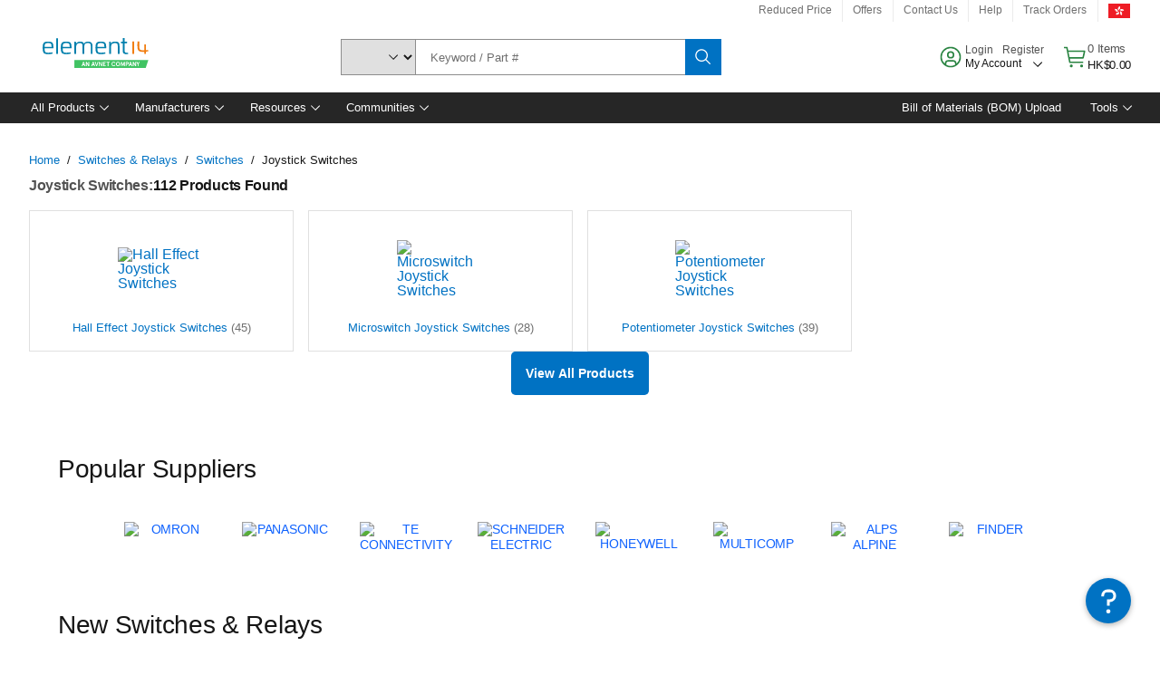

--- FILE ---
content_type: application/x-javascript;charset=utf-8
request_url: https://smetrics.element14.com/id?d_visid_ver=5.5.0&d_fieldgroup=A&mcorgid=106315F354E6D5430A4C98A4%40AdobeOrg&mid=22790966829450661820887862419757341037&ts=1769007909740
body_size: -40
content:
{"mid":"22790966829450661820887862419757341037"}

--- FILE ---
content_type: application/javascript
request_url: https://hk.element14.com/nxDDF-orJC9vKBnGww/YD7hkhw06crftk3u/bxsOIQlM/YBY/_UVULFRMB
body_size: 178612
content:
(function(){if(typeof Array.prototype.entries!=='function'){Object.defineProperty(Array.prototype,'entries',{value:function(){var index=0;const array=this;return {next:function(){if(index<array.length){return {value:[index,array[index++]],done:false};}else{return {done:true};}},[Symbol.iterator]:function(){return this;}};},writable:true,configurable:true});}}());(function(){RW();S7O();t9O();var fl=function(QS,d8){return QS!==d8;};var Hd=function(){return Z7.apply(this,[fv,arguments]);};var dl=function(Qn,jV){return Qn<<jV;};var zh=function Bs(z9,mj){'use strict';var Ft=Bs;switch(z9){case lv:{var kN=mj[GI];Z9.push(O9);var T2;return T2=O5(AO,[kS()[nn(V5)].call(null,g7(Od),Mw,lE),kN]),Z9.pop(),T2;}break;case CH:{return this;}break;case F:{Z9.push(Vk);this[kS()[nn(Xt)].call(null,zs,EV,tt)]=g7(gE);var gw=this[U5()[Zt(rS)](wd,fj,m7)][D7[LN]][kS()[nn(xn)](In,Hs,r8)];if(ms(Fh()[W5(B2)](g7(gE),g7(g7([])),Ed,qs),gw[Fh()[W5(bN)].call(null,L9,IN,rl,O2)]))throw gw[Fh()[W5(h9)].apply(null,[Ww,Fk,Wd,Ws])];var pQ;return pQ=this[U5()[Zt(st)](XV,lN,vl)],Z9.pop(),pQ;}break;case G:{var Es=mj[GI];var s5=mj[Xb];var N7=mj[Mb];Z9.push(Un);try{var Dh=Z9.length;var bs=g7(Xb);var En;return En=O5(AO,[Fh()[W5(bN)](Z2,Td,rl,ws),fl(typeof kS()[nn(sV)],On('',[][[]]))?kS()[nn(fd)](XV,mn,rV):kS()[nn(X9)].apply(null,[fE,qN,vE]),Fh()[W5(h9)].call(null,g5,g7([]),Wd,gn),Es.call(s5,N7)]),Z9.pop(),En;}catch(sd){Z9.splice(cn(Dh,Od),Infinity,Un);var qS;return qS=O5(AO,[Fh()[W5(bN)](XV,kd,rl,ws),Fh()[W5(B2)](g7(g7(gE)),Yh,Ed,Ns),Fh()[W5(h9)](Un,fd,Wd,gn),sd]),Z9.pop(),qS;}Z9.pop();}break;case CM:{var t5=mj[GI];var Sw=mj[Xb];var ph=mj[Mb];return t5[Sw]=ph;}break;case m1:{var lQ=mj[GI];Z9.push(Ul);var Yn=lW[Fh()[W5(Un)](I8,Od,Un,gs)](lQ);var xQ=[];for(var jk in Yn)xQ[kS()[nn(PS)](WN,Js,A5)](jk);xQ[Fh()[W5(Ps)](I8,CN,zw,w5)]();var Ow;return Ow=function p9(){Z9.push(B8);for(;xQ[ms(typeof U5()[Zt(lV)],On([],[][[]]))?U5()[Zt(wd)](I8,jd,AE):U5()[Zt(gE)].call(null,Xd,f7,dd)];){var sl=xQ[Oh()[ml(X9)](CN,bn,Wd,xh,zV,JQ)]();if(I2(sl,Yn)){var P5;return p9[U5()[Zt(XE)].apply(null,[Sk,j9,HE])]=sl,p9[fl(typeof kS()[nn(lE)],On([],[][[]]))?kS()[nn(Xt)](g7(g7({})),Dn,tt):kS()[nn(X9)](fd,Rw,C7)]=g7(Od),Z9.pop(),P5=p9,P5;}}p9[kS()[nn(Xt)].call(null,zV,Dn,tt)]=g7(gE);var b5;return Z9.pop(),b5=p9,b5;},Z9.pop(),Ow;}break;case ZF:{var EE=mj[GI];return typeof EE;}break;case pb:{var v5=mj[GI];return typeof v5;}break;case Db:{var m8=mj[GI];var R2;Z9.push(E9);return R2=O5(AO,[kS()[nn(V5)].apply(null,[Gw,P7,lE]),m8]),Z9.pop(),R2;}break;case cT:{var z7=mj[GI];var R8=mj[Xb];var kw=mj[Mb];return z7[R8]=kw;}break;case Pj:{return this;}break;case FC:{return this;}break;case Bx:{var Jk=mj[GI];var Al=mj[Xb];var b9=mj[Mb];Z9.push(Ad);try{var Jd=Z9.length;var Pt=g7([]);var Id;return Id=O5(AO,[Fh()[W5(bN)](g7(g7([])),L7,rl,G9),kS()[nn(fd)](fE,E8,rV),fl(typeof Fh()[W5(wQ)],'undefined')?Fh()[W5(h9)](g7(Od),zg,Wd,HZ):Fh()[W5(bd)].apply(null,[Vn,zX,LX,jc]),Jk.call(Al,b9)]),Z9.pop(),Id;}catch(GU){Z9.splice(cn(Jd,Od),Infinity,Ad);var GD;return GD=O5(AO,[Fh()[W5(bN)](g5,Gw,rl,G9),Fh()[W5(B2)](Td,EK,Ed,Yr),fl(typeof Fh()[W5(Tg)],On('',[][[]]))?Fh()[W5(h9)](LN,st,Wd,HZ):Fh()[W5(bd)](g7({}),Ac,Tc,zD),GU]),Z9.pop(),GD;}Z9.pop();}break;case Y:{var jK=mj[GI];var OB=mj[Xb];var f4=mj[Mb];Z9.push(Vn);jK[OB]=f4[U5()[Zt(XE)].call(null,V5,bP,HE)];Z9.pop();}break;case LW:{return this;}break;case r1:{Z9.push(O9);var Wg;return Wg=ms(typeof kS()[nn(Lm)],On([],[][[]]))?kS()[nn(X9)](zs,dU,QG):kS()[nn(vz)].call(null,V5,I4,Lz),Z9.pop(),Wg;}break;case EH:{var jG=mj[GI];Z9.push(cr);var tU=lW[fl(typeof Fh()[W5(MX)],'undefined')?Fh()[W5(Un)](XL,XD,Un,pS):Fh()[W5(bd)](WN,IN,AX,V5)](jG);var wZ=[];for(var OG in tU)wZ[ms(typeof kS()[nn(c4)],On([],[][[]]))?kS()[nn(X9)](g7(gE),sP,sX):kS()[nn(PS)](nL,sn,A5)](OG);wZ[fl(typeof Fh()[W5(nB)],On('',[][[]]))?Fh()[W5(Ps)](g7({}),xn,zw,Is):Fh()[W5(bd)].call(null,Xm,V5,wg,s4)]();var CL;return CL=function Ym(){Z9.push(GX);for(;wZ[U5()[Zt(gE)](Sk,mg,dd)];){var TB=wZ[Oh()[ml(X9)](CN,F4,NX,qm,Wr,JQ)]();if(I2(TB,tU)){var NK;return Ym[U5()[Zt(XE)].apply(null,[HD,G7,HE])]=TB,Ym[kS()[nn(Xt)](Gw,gm,tt)]=g7(Od),Z9.pop(),NK=Ym,NK;}}Ym[kS()[nn(Xt)].apply(null,[Ww,gm,tt])]=g7(gE);var FB;return Z9.pop(),FB=Ym,FB;},Z9.pop(),CL;}break;case vW:{return this;}break;case c0:{return this;}break;case xb:{return this;}break;case HC:{var fL;Z9.push(s4);return fL=kS()[nn(vz)].apply(null,[EK,RA,Lz]),Z9.pop(),fL;}break;case mI:{Z9.push(Yg);this[kS()[nn(Xt)](rD,IG,tt)]=g7(gE);var jr=this[U5()[Zt(rS)](g7(g7({})),FD,m7)][gE][kS()[nn(xn)](rL,tb,r8)];if(ms(Fh()[W5(B2)](nL,rD,Ed,Z4),jr[Fh()[W5(bN)](Wd,LN,rl,m9)]))throw jr[Fh()[W5(h9)].call(null,Fk,HE,Wd,kL)];var Tz;return Tz=this[U5()[Zt(st)](g7([]),cZ,vl)],Z9.pop(),Tz;}break;case nI:{Z9.push(mG);var fD;return fD=kS()[nn(vz)].call(null,g7(gE),k6,Lz),Z9.pop(),fD;}break;case Fb:{var Jz=mj[GI];var xU;Z9.push(Zm);return xU=Jz&&E6(kS()[nn(xD)](HD,ON,L7),typeof lW[DG()[JL(gE)](Sr,B2,g7({}),Wr,MX,jL)])&&ms(Jz[U5()[Zt(Un)](Fk,E7,L9)],lW[DG()[JL(gE)](Sr,Ps,g7(g7([])),Wr,XV,jL)])&&fl(Jz,lW[DG()[JL(gE)].call(null,Sr,nL,g7(gE),Wr,Rf,jL)][U5()[Zt(nL)].apply(null,[P4,Q7,Fk])])?U5()[Zt(Bm)](PS,S9,VB):typeof Jz,Z9.pop(),xU;}break;case CJ:{var lX=mj[GI];Z9.push(Yh);var VA;return VA=lX&&E6(ms(typeof kS()[nn(QA)],On([],[][[]]))?kS()[nn(X9)](g7(Od),xB,XG):kS()[nn(xD)].call(null,EA,ws,L7),typeof lW[fl(typeof DG()[JL(nL)],On([],[][[]]))?DG()[JL(gE)](CG,PS,Nf,Wr,EK,jL):DG()[JL(CN)](xP,gE,g7({}),CK,I8,Kc)])&&ms(lX[U5()[Zt(Un)](Nf,DL,L9)],lW[fl(typeof DG()[JL(Lz)],On([],[][[]]))?DG()[JL(gE)](CG,rD,lB,Wr,xn,jL):DG()[JL(CN)](Iz,g7(gE),H4,wz,g5,RG)])&&fl(lX,lW[DG()[JL(gE)].call(null,CG,g7(gE),rl,Wr,bD,jL)][fl(typeof U5()[Zt(dz)],On('',[][[]]))?U5()[Zt(nL)](EA,Ls,Fk):U5()[Zt(wd)].apply(null,[st,BP,I4])])?U5()[Zt(Bm)].apply(null,[h9,cZ,VB]):typeof lX,Z9.pop(),VA;}break;case cj:{var hB=mj[GI];var TK=mj[Xb];var WA=mj[Mb];Z9.push(Sm);hB[TK]=WA[U5()[Zt(XE)](fA,Kn,HE)];Z9.pop();}break;}};var XU=function(K4){var WK=K4[0]-K4[1];var bZ=K4[2]-K4[3];var kP=K4[4]-K4[5];var d4=lW["Math"]["sqrt"](WK*WK+bZ*bZ+kP*kP);return lW["Math"]["floor"](d4);};var Jr=function(dA,HX){return dA<=HX;};var pA=function(Bc,X6){return Bc>>X6;};var Xf=function(YP){var qP='';for(var dD=0;dD<YP["length"];dD++){qP+=YP[dD]["toString"](16)["length"]===2?YP[dD]["toString"](16):"0"["concat"](YP[dD]["toString"](16));}return qP;};var I2=function(UX,Hz){return UX in Hz;};var l6=function(vD,lZ){return vD%lZ;};var mL=function(){x6=["\x6c\x65\x6e\x67\x74\x68","\x41\x72\x72\x61\x79","\x63\x6f\x6e\x73\x74\x72\x75\x63\x74\x6f\x72","\x6e\x75\x6d\x62\x65\x72"];};var Z7=function QX(bG,UQ){var sG=QX;while(bG!=O0){switch(bG){case nI:{return Bf;}break;case Vj:{var XP=On([],[]);var tA=l6(cn(PX,Z9[cn(Z9.length,Od)]),xD);var BU=JD[xg];bG=TY;for(var EX=gE;MA(EX,BU.length);EX++){var Vf=AA(BU,EX);var YU=AA(HP.wC,tA++);XP+=QX(CM,[O4(m6(zr(Vf),zr(YU)),m6(Vf,YU))]);}}break;case fb:{while(MA(b4,p4[RZ[gE]])){DG()[p4[b4]]=g7(cn(b4,CN))?function(){Uc=[];QX.call(this,UH,[p4]);return '';}:function(){var cU=p4[b4];var vG=DG()[cU];return function(A6,hU,mA,OX,vL,Mr){if(ms(arguments.length,gE)){return vG;}var Qm=QX.apply(null,[fv,[A6,g7(g7({})),PS,OX,dX,Mr]]);DG()[cU]=function(){return Qm;};return Qm;};}();++b4;}bG+=ET;}break;case L0:{KG=[[cc(NX),L9,cc(In),LN,bd],[wd,cc(xD),BZ,cc(PS),CN],[BZ,cc(PS),CN],[],[cc(In),wd,cc(xD)],[lG,LN,cc(xD)],[L9,cc(BZ),LN]];bG+=RO;}break;case tq:{var sK=gE;bG=WC;if(MA(sK,VK.length)){do{var Cm=AA(VK,sK);var hm=AA(Gc.sI,QP++);Ec+=QX(CM,[O4(m6(zr(Cm),zr(hm)),m6(Cm,hm))]);sK++;}while(MA(sK,VK.length));}}break;case T0:{while(hf(wf,gE)){if(fl(tB[fP[lG]],lW[fP[Od]])&&v6(tB,d6[fP[gE]])){if(E6(d6,Pm)){PA+=QX(CM,[CA]);}return PA;}if(ms(tB[fP[lG]],lW[fP[Od]])){var KX=Uz[d6[tB[gE]][gE]];var lf=QX(GI,[tB[Od],KX,Ww,On(CA,Z9[cn(Z9.length,Od)]),wf]);PA+=lf;tB=tB[gE];wf-=O5(kb,[lf]);}else if(ms(d6[tB][fP[lG]],lW[fP[Od]])){var KX=Uz[d6[tB][gE]];var lf=QX(GI,[gE,KX,g7(g7(Od)),On(CA,Z9[cn(Z9.length,Od)]),wf]);PA+=lf;wf-=O5(kb,[lf]);}else{PA+=QX(CM,[CA]);CA+=d6[tB];--wf;};++tB;}bG=J;}break;case UJ:{bG=YH;for(var dr=gE;MA(dr,nA[U5()[Zt(gE)](g7(g7(gE)),Fv,dd)]);dr=On(dr,Od)){(function(){var Ir=nA[dr];var JG=MA(dr,nK);Z9.push(RX);var BA=JG?U5()[Zt(Od)].apply(null,[bD,xG,w6]):Fh()[W5(gE)].apply(null,[XE,lG,nL,lK]);var Pg=JG?lW[Fh()[W5(Od)](Km,zs,xP,tb)]:lW[U5()[Zt(lG)].call(null,nz,pj,MZ)];var EG=On(BA,Ir);UY[EG]=function(){var qD=Pg(Ar(Ir));UY[EG]=function(){return qD;};return qD;};Z9.pop();}());}}break;case WC:{bG=O0;return Ec;}break;case J:{return PA;}break;case JI:{var GP=UQ[P];var gr=UQ[LW];if(ms(typeof zL,LK[CN])){zL=gU;}var Bf=On([],[]);YX=cn(LG,Z9[cn(Z9.length,Od)]);bG=Qj;}break;case mT:{bG=T0;CA=cn(xL,Z9[cn(Z9.length,Od)]);}break;case Uq:{bG=O0;var cf;return Z9.pop(),cf=Jf,cf;}break;case f0:{if(MA(AG,kA.length)){do{kS()[kA[AG]]=g7(cn(AG,X9))?function(){return O5.apply(this,[HI,arguments]);}:function(){var Zz=kA[AG];return function(PP,z4,pX){var qL=Af(Km,z4,pX);kS()[Zz]=function(){return qL;};return qL;};}();++AG;}while(MA(AG,kA.length));}bG+=IY;}break;case TY:{return XP;}break;case jx:{bG=O0;for(var hP=gE;MA(hP,NB[x6[gE]]);++hP){Oh()[NB[hP]]=g7(cn(hP,nz))?function(){Vm=[];QX.call(this,cq,[NB]);return '';}:function(){var lr=NB[hP];var SD=Oh()[lr];return function(N4,jX,ZA,If,SG,Dm){if(ms(arguments.length,gE)){return SD;}var I6=wA(cI,[N4,F4,F4,If,xD,Dm]);Oh()[lr]=function(){return I6;};return I6;};}();}}break;case EJ:{return DD;}break;case Qj:{bG=nI;while(hf(Z6,gE)){if(fl(gr[LK[lG]],lW[LK[Od]])&&v6(gr,zL[LK[gE]])){if(E6(zL,gU)){Bf+=QX(CM,[YX]);}return Bf;}if(ms(gr[LK[lG]],lW[LK[Od]])){var O6=xr[zL[gr[gE]][gE]];var KA=QX(AJ,[tD,O6,On(YX,Z9[cn(Z9.length,Od)]),Z6,g7(Od),gr[Od]]);Bf+=KA;gr=gr[gE];Z6-=O5(LW,[KA]);}else if(ms(zL[gr][LK[lG]],lW[LK[Od]])){var O6=xr[zL[gr][gE]];var KA=QX.call(null,AJ,[Ps,O6,On(YX,Z9[cn(Z9.length,Od)]),Z6,LN,gE]);Bf+=KA;Z6-=O5(LW,[KA]);}else{Bf+=QX(CM,[YX]);YX+=zL[gr];--Z6;};++gr;}}break;case JF:{while(hf(tf,gE)){if(fl(j6[RZ[lG]],lW[RZ[Od]])&&v6(j6,pr[RZ[gE]])){if(E6(pr,Uc)){DD+=QX(CM,[wm]);}return DD;}if(ms(j6[RZ[lG]],lW[RZ[Od]])){var lD=KG[pr[j6[gE]][gE]];var JB=QX.apply(null,[fv,[On(wm,Z9[cn(Z9.length,Od)]),P4,WB,tf,lD,j6[Od]]]);DD+=JB;j6=j6[gE];tf-=O5(T,[JB]);}else if(ms(pr[j6][RZ[lG]],lW[RZ[Od]])){var lD=KG[pr[j6][gE]];var JB=QX(fv,[On(wm,Z9[cn(Z9.length,Od)]),In,t4,tf,lD,gE]);DD+=JB;tf-=O5(T,[JB]);}else{DD+=QX(CM,[wm]);wm+=pr[j6];--tf;};++j6;}bG-=Lq;}break;case GI:{var tB=UQ[GI];var d6=UQ[Xb];var jB=UQ[Mb];var xL=UQ[NC];var wf=UQ[P];if(ms(typeof d6,fP[CN])){d6=Pm;}bG+=mT;var PA=On([],[]);}break;case sj:{if(ms(typeof pr,RZ[CN])){pr=Uc;}var DD=On([],[]);bG+=lO;wm=cn(Ef,Z9[cn(Z9.length,Od)]);}break;case YH:{bG=O0;Z9.pop();}break;case R1:{var wG=UQ[GI];var sD=UQ[Xb];var Wc=UQ[Mb];var Ec=On([],[]);var QP=l6(cn(sD,Z9[cn(Z9.length,Od)]),cP);bG=tq;var VK=jU[Wc];}break;case Z0:{bG-=cj;if(MA(nc,N6.length)){do{Fh()[N6[nc]]=g7(cn(nc,bd))?function(){return O5.apply(this,[rb,arguments]);}:function(){var gL=N6[nc];return function(nG,DQ,NZ,zz){var Um=HP(Lz,st,NZ,zz);Fh()[gL]=function(){return Um;};return Um;};}();++nc;}while(MA(nc,N6.length));}}break;case UI:{var HU=UQ[GI];Gc=function(U6,LA,WG){return QX.apply(this,[R1,arguments]);};return wL(HU);}break;case mv:{bG+=Qj;var nA=UQ[GI];var nK=UQ[Xb];Z9.push(AU);var Ar=QX(jI,[]);}break;case fv:{var Ef=UQ[GI];var lg=UQ[Xb];bG+=hj;var lP=UQ[Mb];var tf=UQ[NC];var pr=UQ[P];var j6=UQ[LW];}break;case tv:{var kA=UQ[GI];r6(kA[gE]);bG=f0;var AG=gE;}break;case RM:{var fg=UQ[GI];var GA=UQ[Xb];Z9.push(AD);var Jf=kS()[nn(lG)](Iz,PU,sz);for(var Ic=gE;MA(Ic,fg[U5()[Zt(gE)].apply(null,[g7(g7([])),Uv,dd])]);Ic=On(Ic,Od)){var kK=fg[fl(typeof Fh()[W5(In)],On([],[][[]]))?Fh()[W5(PS)].call(null,LN,XL,Ww,cG):Fh()[W5(bd)](BK,g7(Od),UZ,XZ)](Ic);var fZ=GA[kK];Jf+=fZ;}bG+=gM;}break;case jI:{Z9.push(jd);bG=O0;var QU={'\x24':U5()[Zt(CN)](fE,tj,YG),'\x32':Fh()[W5(lG)].call(null,HD,g7([]),lG,AH),'\x41':fl(typeof Fh()[W5(gE)],On([],[][[]]))?Fh()[W5(CN)](BK,g7(gE),Em,TT):Fh()[W5(bd)](P4,zg,ng,SB),'\x4a':U5()[Zt(PS)](Wr,BM,Hf),'\x4d':U5()[Zt(Wr)](Ps,cb,qX),'\x4f':U5()[Zt(LN)](rD,qj,MX),'\x57':U5()[Zt(nz)](Ww,X1,qG),'\x59':U5()[Zt(In)](n6,sv,wQ),'\x62':kS()[nn(gE)](cP,NF,xZ),'\x64':kS()[nn(Od)](Gw,gI,XK),'\x72':U5()[Zt(fA)].call(null,zX,hH,KL)};var NL;return NL=function(Bz){return QX(RM,[Bz,QU]);},Z9.pop(),NL;}break;case HC:{var tX=UQ[GI];bG=Vj;var tm=UQ[Xb];var xg=UQ[Mb];var PX=UQ[NC];}break;case Bx:{var Gm=UQ[GI];bG+=l0;HP=function(HL,xm,Qc,Qf){return QX.apply(this,[HC,arguments]);};return xc(Gm);}break;case UH:{var p4=UQ[GI];var b4=gE;bG=fb;}break;case NC:{var YZ=pZ?lW[ms(typeof U5()[Zt(bd)],On([],[][[]]))?U5()[Zt(wd)].call(null,H4,sP,jP):U5()[Zt(lG)](zX,mH,MZ)]:lW[fl(typeof Fh()[W5(In)],On([],[][[]]))?Fh()[W5(Od)].call(null,lV,g7({}),xP,mC):Fh()[W5(bd)](HE,tD,Mz,XG)];bG+=hM;for(var m4=gE;MA(m4,UA[U5()[Zt(gE)].call(null,CN,NW,dd)]);m4=On(m4,Od)){tL[kS()[nn(PS)].apply(null,[fd,p0,A5])](YZ(UU(UA[m4])));}var Nr;return Z9.pop(),Nr=tL,Nr;}break;case CM:{var Tm=UQ[GI];if(Jr(Tm,T1)){return lW[Jc[lG]][Jc[Od]](Tm);}else{Tm-=WW;return lW[Jc[lG]][Jc[Od]][Jc[gE]](null,[On(pA(Tm,fA),DT),On(l6(Tm,Wv),xH)]);}bG=O0;}break;case HI:{var N6=UQ[GI];bG+=SC;xc(N6[gE]);var nc=gE;}break;case Xb:{bG=NC;var UA=UQ[GI];var pZ=UQ[Xb];var tL=[];Z9.push(rX);var UU=QX(jI,[]);}break;case cq:{var NB=UQ[GI];bG=jx;}break;case AJ:{var gP=UQ[GI];var zL=UQ[Xb];var LG=UQ[Mb];bG=JI;var Z6=UQ[NC];}break;}}};var RQ=function(){return Z7.apply(this,[cq,arguments]);};var f6=function(Pz){var kf=Pz%4;if(kf===2)kf=3;var Wm=42+kf;var P6;if(Wm===42){P6=function zf(LD,DP){return LD*DP;};}else if(Wm===43){P6=function Ur(LU,Xr){return LU+Xr;};}else{P6=function gX(Rc,Mf){return Rc-Mf;};}return P6;};var Az=function(FU,QL){return FU>>>QL|FU<<32-QL;};var AA=function(B6,TA){return B6[Jc[CN]](TA);};var Nz=function(){return ["*W5\'\'/","P,:Y1,\t:T$AY&B)O","zV","ZD:Y\f\'FF406O(6U","K\\3 2I","GB%\n;S","9%O9C","|ho","NB!=U&,F (\b","\n\voUS","V\r:","8X","9N\fY^,]8O","JH=S\fSh%=F;9_8 ","\f&\t+R8rYH:D","\x07%U%TOY&B","","+HH,{","\"-=!&^;E_o0~#O","\x00/U\x3fE","XH(\\&zC5.<I9\\5=%>R9N","~h9>SkKCIU9Y+Y;<\vih]-+Dx\vdPSy\x00T~\x07","*7\\,/<+Y:E","8(9^N","0","TNF3","S\"F|%%0I -_","E+Xn\',;S","s","\fs\x3f\r","","Hh\f\\%\'&H;\x07V1)t","/Ma!$0","\x00CC\'U\r:C\x40.","%U&,]\t<8,","cvy4{J#;RAQA;^)PI7\"",">B\x40.,","GOE;_+uN30;D;\x405<\x00\n,T","\vIL-"," 9B",">(\b\x3f^","1P5IC-_","9J(=$D)Z:LPXL*[N=CU%i0_*=W ,","S\x00IN!c ^G%:<T","",",W1","N\'6W\r- \"O","J&\"D6!+\r&R\"Y\vMC.U","$/\\N`\b%W%=F]$<gR8","\n0\x40(-i4}vv[H;","7)\'",";YJ2\b2B\',v1)","U2zMuxn\bny`\b{rj*3-jSX","\f8T$","=^4K~y\n`\v+Xl/\';B*,[+","PAD:C\x07!D\\","[/<6O*9\\ $","\\","*\x3f","I\v/X","%Q:cA$,-h/",":)","F3$","7-\'\x00/I3R","8H","","*\'B-=\\\t,)%","]&Y\x00:O]z*:F;+WT","\"$\nT3","H%=B(<^6;\v%L%E\'MY(",")O\x3fV&\x40H$U\x00:","TiC=B\x07+Y",")\':","\b+Y3L","\'T,i/CN(\\7kY! 9F+4W","2EEA",",,^5TIy0\x40\v","M^:G<N","_\v8","]&Y\x00:O]$&\"I","<^ ","/ST","K%%!F7V","-T","=O","zd\"B+3[\th)<%]\x3fL","<^$","Hh\x40","sZD*U9!XD%;H\',S+-;","\nT,,b2=>^","Y\b<KB%\n=U&5[\b(","94G,&:0/H\"","A<4^+ ::\r%UI","Wq{o","=:8U7M"," >","0;,\x00\x00hED3U","(F\x40/;","L#d>Om)=8F:3","\f\x07 C[ow","N","^H-E\r+","S:IG\f&6","PDC(]\v","d\tWH_ F\v<uJ6(9R(,W","z&P|L0u<E]","]\v8F",")X3LC\x40,D\v<",">_\\","C\v%","\x40;MF.:","]","vMDB-","R\x40","\x40(\'\x3f\tS\x3fL","XH;|-","*Ep%\'",",<,\t","Q +\"7>T&p\fXB*_","^J,D","OA U\x00:s","S","x=/dY=\x40<+[Z%:!","AB3x\x07*NJ.","|\bSn","_#","3W\v)",",::T7D","\"-=4+I7MI_","Y&E\r&OA$","\x3f,/\x00\n>",".(G/ &-8^$","nJ6 6B7F*&\f/U\"","p*$,$","a\r\bl\fm/\x00\r!~\'&nj","LXc(]\v","T05P)","*(#F\f6S)--","KH=s ^J8=","V)<(=",".0S\f F+; \v$","c\rBB=\r/FC`(uD%9Ae):D+0U\x00XD&^","NN9","t\x07s\x00N51`v^rGg\fPaT\rFN-90C`gs7)0\x40","5-\fI7M&\x40H$U\x00:","3XB^ _\x00=","F4,\'F=7\x40]7-:&OvICBB= \n\x40\"#0D=","r","~X]slA","Zl","L\rKY!","AN","I);&S\x079_","i","1)*^8","&\'","AH=Q%+S","\v6Z\x402=&","wq;m","\"","1YJ,,;N<5m\b+\x3f;:K3D","B/<&B<(","\x00G","\fCF U","A\x07_B$Y#","e1FM","#%0F;\\\t :\x3f&",";\x406;#\\\x3fN9CA(D\v*","\"8<V^8D","T","-0K,\x3fS\t  &_","BNXH%U+^]9","O$YPXL=U+D[`><S!7G\te+()SvOCJD\'Q\"S","91","(","#\vCN\"G8O&&\'\x07\r1\x40&<&","#):","(-$\v8B","<W1","B;.[ &!^$","","\tOA%;4S&*","o/Y[(!N;]#!;\t","ABN","9^","W","\x006D)!-\'\"Z$AI_\fB!X","\\!-:^","x#S\fAh\x3fU\x00:","+K","\nN_","+=$/IO\rX","\'9","!\x07","~\bY^V/E\x00-^F/\'uSa*7-=8UvTMAJX\'S\'EAbthS0(W#h\'Y9LVE^0]\f!F\r}t!^9=]e0\t(T:I_(D<I5\'6S 7\\U1a2/O#RCXT9U(\n[=s3R\';F*&ac\x40$E^CiDHh\bI5\'6S 7\\_xu=:^9FP0U\x40+_h\f[n*:I:,\x40\b&<&wks\tNB%H:\v},J+7^S5:&%O/P\\^0]\f!F\rz=,W,7T]15ebI]BN=Y \n]h`.<+W]6<;\r)Ot^JX\'S\'EAh`.U,,G+h,qM7RPV4\x00seM*,6Sg(\x401\'=:^zOM\rE(C!9D2&%B;,KQ,u ^5T^\x07IK ^\vX\x400,\'S0$N0&*#T8\bO^,:q]t0\t\x3f9^\b 5ew0U\x00XD&^Ls[990H/xa(*&\buh/M\f\x402MB;Nn !B;9F745F\n{\x3fTMY&BLbI!g4T06Q41-;>T$\\\fAlm(C If4,\'F=7\x40_i$tdO9sEC.d)VSb\tS&\vF,&.0+\\tBN=Y \nIh=yUe=7-=8Uvo\tIN=\n+LF.,U&(W11afIz[\x40X,\n\vbOA5$0U(:^iyH)T8FY_(R+pe\"U ,S)-sEzF\f8^p4D7QIh2(\vkz\x00&)=\x07\"\"\t\vK<^\r:C\x40.a!\v;tWT>:,\x3fI8\x008^ptU3LZ.*!N&6m<ef^zNYZL;sX\tf;{W;7F119jR8SBN,_\bn\\2s#\v(e}/-*dX$EI&<E[/=,W,q\bx&,jQ~N\fwp`\v+^Z2\'uNa9_!\'%P3\\ZL%E\vtf\x074e0\v<qOTi)4\x3fU5T\fB\r!bX%`.S;!I <<$\x40\"Y\x00\'_#KCbe4U.bFS&)%\bbIzEYQN(D\r&[i2\'B=-\x40><0/tTCZk<M44(Z,vE$8tqM7RPV4\v\b;DL4 :Ii.T>5/$X\"I\r\fTa3LZ.*!N&6ma2<Z$\x00^WPrVF)Zla3R\';F*&aM1I3TB\r=X\x07=Wir#F;x_\x40\n*#)OxG|_&D:S_%3\v>e_[c%a\tbu~{-JrGHh]}t;o7$$%L=#\tVEJtGGu\\N2i7-vB*<&3K3M\\_&D:S_%tE#=Q\tk+;+O3\bJK<^\r:C\x40.i=qI&g&,>z\v^B>BlXJ4<\'Ik*:\f)S~\bBN=Y ]i23=t\x40Qm.<\n)O\x3fOKX2B\v:_].i!O +\",&\x3f\v!^~R\\P`gR&<;D=1]e0af^[BN=Y \nAh yFe-l3\x3f8:K^v mB<Nir<AazF7\'>FkkL^U],8K]`/hKg9\x40i;tdM7L_,D<D3os&:X&<kYwO~SYE\nBgS\"F\x073ewx9E,<kMu^xRCA\x3fUF=p(\"F ,S1 ,\nb0U\x00XD&^F:T.awI, F_i<efX]YOK<^\r:C\x40.a!26_1 ;\v=zT\\\x00N`MGgJn;0T&4Dm;`J>S3NXKJX\'S\'EAh=|\\/vD)=,Y>#\bJQe\b;DL4 :Ia,7-=8UvNXAXE;_l[l<yD`%T8+a\bdZ$GYZL;uC\x074!<Tezm+>&/z[\x40X,\n\b;DL4 :Ia,l3/$X\"I\r\fBa<O[5;;\x07\'=E] `a\x3fU5T\fB,gQAh=yUe=l5`M7I3TB\r(\rqK4!0Ia7lr&LcF+\t\rYC*D\x07!D\fa!\v;tWT>>(jUk_],^\n+N|4(\'Skc\x401=;\nj]#NEB\'bC; 3k=J&==\r$\\tM^B=X!].,\"\x07\f*\x407`k#/U3RC_iYnKC2,4C0x\x40\b+& \n-*_>FJ4,1tel3 b\"H\f[t\rS![(;:Pi1\t <<$\x40 AI\x3f_\x07*\nl-:I,bM85/\v83XE&TS!Jn(\'\x40t1\tFl3\x3f87MHH%U\t/^J{ 3(qI\v$:iwd~A\\ VF;T)/}Rte\rl+&\n>R8UX^H=E \nZ=4<Aaz\\=<kYw3XE&TG+\\%\'!,vm &=Y/7RXIA:UN\'L\x07b==U&/\x40xu,J\'^\"H\x07V VFlYZ390I-=V.1);hkJXE;_nDb*:J94W\t ,kH/7RXI-Y>K[#!_*=B\t,\'\'L/7RJQH%C\vlXJ4<\'Ike\x40 f$>S9DVEI(R;Z[hk\'B=-\x40gd,J+I1\tK\r,H\v-_[)\'2r.Se+t\fbOzR\\ VFlD\x402$4Kke\x40&f=:^[CtU\x40*EA%vwD&5B <,\x00htS\\H\'T\v*sF%%1e;7/tYwKC\rXD\'E\vuXJ4<\'I2.S0-s\x07dZ$G\\\x07CC,\n\v`N\x40.,(Zk,Z*\x3fkYw5\\HoF \r#&8W%=F!jedV3T\fHkD<EXbe0\t(*U\x40&f(-+]\rYC*D\x07!Da!\v;qI\v$:iwIxMDB-\x00s^)=0U(,]-_#]~V\nH\ry\rSsD2,!R;6k,,\b/\\7T^BX%\\Bl^G2&\"tecn=J#O3RC_gB\v:_].os;v_1 &\x00w$E^Ck`K]\'t#H <MiafI\fRD_&GLs2g8B=0]l45F8^\"U\r\ft\r\vh\f\x072g8B=0]xj=\f8T!\\L;WS OX`,W,\x40*:aFS3\x00I_(D<\nK/,&\x07\'7F]5:&#_3\x00C\vbUEl\r-,!O&<Tld9_<Z$\x00^D\'`C[%;4S&*k);c\x00\x3fFXAXE;_l}&{S0(WT7-=8UvR^IY!_\ns\b[(;:Pkt\x40S$:.Y%7RO^-U+MN4,hI<4^Q5s\x3f8\x3fMM_.\v+^Z2\'uNv1*&,[bI\rT^I^<\\\x00KB%hNg.S0-edU3X^X\'U:f\x40#ewU,,G+jhYwIxMDB-HfX-,!O&<_+-1h$K\x3f_\x07*\nie\'\t-=^\")=wU#LO\\sYTfX-,!O&<_1 ;\v=zR^^Jt^\v9\n{990b;*]mj /I7T\f_,C\"^):uI&,+h& ^5TRJ\x00_gT\v\"OH!=0\'-^i8`,N8C\nCCiF:T6(\'\x07;eI\t71\v)\"{\x40>Qx\x07 \n[fo}Ug;S\t& \v)\"{A>{\x07 \n[fo}Ug>[$$%T58peB\x40/L[%;H*eF&v`H>S\x3fS^^T\f^<CJ3g%R:0l5/$X\"I\r\f~aDG5\\N2i\'=vQ(8%>R9N\fWPrB\x40:S_%twI&*_)je\x00/W3TC^(B\tb^#&8W%=F*&t7]#NEB\'f^;==N:vF<\r\'8R3SM8WY;I\"!Ib;:H=zO i<g%IA\vbeD\'Yl==N:v\x406-=Lk\v]BN=Y \nah=|\\ >\tl3\x3f8$8YprY\bfX2,!R;6k+(\b&\"\tK\nJkV I[)&;teF5-&jOxNX;U;XA`=nN/p6(*bOxL\rKY!G5\\N2i0dix.<\n)O\x3fOC^`K\b!X\x07{b~Bu, &.\"\x00IKC*Q\"[l,|;=F\b7&idM7LYU3bX$&;BtyQ7s;>N$NP[(\\+Y/ 1\x07yt\x40S!\'\'wf\f_,D<D.g;B1,85;>N$N\v\rIU=\n/3WI5\'6S 7\\]``8^\"U\rW[(\\+Y/ 1\x07ytV+-sEzF+RY_\'`Z]/=:S0(W\x40!d L(tC\r_Y;E\r:E]be.Q(4G,e\x07%U0I^L+\\\vt\v=`yNa<_&\'\'>I#C\f^eK/FZ%s,\v*7\\,/<+Y:EJBP``NF399F0S u/L.:\fR$IC,B:E]<;D=1]gaedR%g\rI_(D<lZ.*!N&60&*#T8\bJW[(BN<\r&<;D=1]gut3K3OCX\voD\x40-EA3=\'R*,]~:,\x3fI8Q\n\vaBSsV<5w`,6W$<&\fN8C\nCCk\rSs]n-<T94S\v)$6G$AH`bO-(\'Lt>G&< \v$\"\t\vIY<B\x00neM*,6Sg+W\t:&%O/P,JR+I[n:0S*]\t*<0/t0\bOHs`up0;:S&\x07m\x40!d/L>:\fR$IC,B:E]<;D=1]ga`H>&RCY0\x40\vseM*,6Sg;\x40$<,L(zT\rOI(G/Z&<;D=1]m<`8^\"U\rWrQ/C[z=(Zek8;\v>T\"Y\x00/`Z]/=:S0(WQ&da\x3fU5T\fB`K+^Z2\'uS!1A\x00laedz%Y\x00eY,B:E]}1yBg9A++t\x3fU5T\fB=bD/e<2.]!hyYw\x3fVKEB#C\\%`nQ(*x&,jC~SX\x00_e^B!)`nU,,G+h,J#HE^L=_\b_A#=<H\'p\x40Tz)sdU3XK=X\v \x07&<;D=1]m<`8^\"U\r\fYgT O4g#F%-WG$f\'2O~\t\rJPeuF,&a7\v%t: &,+O9RRJ\x00KaRB;\x07&<;D=1]ma2/O#RCXE Cg&a7\vk,].1: \n-z\bBN=Y ;;0S<*\\_\'+/X\"\x007BH;Q!Xrb4|e= 1:Y,N8C\nCCaDG5\\N2i\':X&<ac3+>K&BF8K]`\'uN\'x\x40T f99S~NYX^H=E \nJn;0Q,*Amae\x3fU5T\fB\r=G5L\x402anBg4W\"<!_c\x40 ACB,!Z\x07ir<Aa6+h;M8^\"U\r\fYgF\"_J}\'ySg<] uhUfO+RY_\'`N\x40.,hytF\x008d,J<Z:UceZ\x40>X\x404&!^9=&\'\'>I#C\f^#+YJ4s3R\';F*&ac\x40\x3fFXDD:<OY}yyS!1AS+-1w\vzT\n_:U\x00:[( &\t+W1u\x3f\v#_v\\DD:\n!DJ}hd\v=0[k,,\b/\\7T^BX%\\B:BF3g8B=0]xj\'2Ot\f\vE^gQ)Y/ 1\x07ytF,;g8BNEH:\b!Xj!*=q\\1a/\v8 AC^\r ^N:BF3`wSke\x407f*\f+ITXS\vo_\x40-KC,a!O +lnoE#HA>K\x07_gC\'IJhx|o~\t-!:\x3f8fkV\nH\rybY[/9oA<6Q\t,\'\'Lc\x40\"HI&^\vs\v{\x3f4Ui,\t-!:J>I/e^D,C5~w#&8W%=F*&r\r,tTCZk\rSs^40%B`,Z*\x3fidZ$GKIY<B\x00n^G):{U\x3f9^\x00i, :Z\"C&TN,\x40\'EAz/ I*,[+`=M1R0\b\vE^gT O4!\'H>xFF3);D8\"HK<^\r:C\x40.i0,t\\T>:,\x3fI8\x00MXT9USl^G2&\"e97/tfIxNX,\x00h\f\x072g8B=0]xj\'2Ot\fMM_.\r!CK`y|\vhy\\\x00#\';L<Z$\x00^XE C\x40:XV\'!U =AS)-\'>S{K\ry\vCcD;\x3f4Ui1\t-!:J>I/e^D,C5 w!t<\t*7_\r)-=\r%UmIK_&_l} {S;!~&a;>N$NP,^\nl)/}Ng,\x40\t\'*XwO>IM\\_,FG5\\N2i &vQ)$a\rf5A\x00Da&SLgL}&{D(4^U,dk#U7L`B*GuCIh<s*qI#`=\f#HxPZ \r/^L(:D`*W\t0:\'D/\x3fXN!|-p`nN/pF,;g8^ MJD\'Q\"Sc/*|U,,G+h,L#0I\x40A0|-R%%&Bi1TU0a2\r,\"H];UrC#(!D!]l:,\x3fI8\x00KE*Q-Bc/*yyqO);,#]~JXE;_nDJ7iU;7\x40Ug<;jH\"AAH\'DN9C[(& Si;S\t& i\v80I\x40A0GuCIh==N:vB >u\rd]\x3fN\x40T_\rgXJ4<\'Ii=k. \n+W:Y<\fO4M3N\"; W=bT\b++=\r%U~T\\V/_f\\N2i0=0[k<;U\"R_%U\x00)^GmxnBweFhe,M1M7RP\rY!Y`^]9\f;S;1W-_#]~N^^T_\rr[( &\t9*W\vcn&J)Z:LX\r\x00/Y\x00/FC9:Dkq[1  dK$E_B/Y\x00/FC9:D`#D7h Y$\x004RGP4YHh\r\";0F\"z\x40x<5hX9N\nBX,Ss[iosNg,\x40\t\'*XwIp_DgV\x07 KC,0H*~U,u\'&W^\r(\r\x07qC#&8W%=F*&s7\x00$E^CiQ\x40:S_%t!\v(vS\"u;H#~T\n_$U&EK}k;B1,Q1  dU3X^E/Y\x00/FC9:De(G1  dX9M\x00IY,gW#&8W%=F.<\n)O\x3fOKX;\'L\x07b==U&/\x40xu=J>B&EYD_&GN:N2.nU,,G+j+/Z=M^YgD>OS<k6H\',[0-kYw\"\\HvD\'Y.,-St,7/sF8^\"U\rt\r`^V0,j=0[k:\x3f&\"HL;WS:N2.yS!1AS(-=\f%_kXX;^Lb^G):{I, F\x40g-\'\x00hl\f^\x40(\\Ls4g!^9=[7noL>S\x3fS^\rIU=\rg_=e3N\'1A.<\n)O\x3fOKX2V<Y!;uUt,Z6f=3~8T\nI^g\\\v M[(dd;fM~edc\x40 ACI=X\x07=[20I=*[6;9qR0\bMJD\'Q\"Sc/*ht, <<$\"HN&]\"O[%a0\t*7_\r)-=\r%UzE^JY,B\"!Il}B`tB\x008d*>X>BN=Y [i23H;pD7h;Y>S\x3fS^^T\f^<CJ3g9B\'\x3fFhyrtf]N^2F<\nJ}==N:vF<\r\'8R3S+q VF+[20H*e\x401a2+IvNMN&]\"O[)&; >_1 ;\v=kM\rY0\x40\vgQY!;uHt67/r7b^]XX;^N!WR4!\'H>x\\2h\f8T$\bR\n\x40A,W\"\nL!=6Oi9F\t %9h+\f\x40H.Q+sF%%1/-\\1!&\nbOzR\\V;U;XA`==N:vV)-.>^k[I_(D<ah=|\v;=A\b)<\x07\'^lR\\\rIU=|-J=ewI, F_xut\"R%XE&THh[( &\t(*U\x403\' \x00j\v\f\x00Q,M\b;DL4 :Ii=\ti:`bU#L^_5Lp^,,;\x40=0[c`;Y>:EXE`\v\b!X\x076(\'\x07,eQ+u\'=RU;U+]{,~\f`6iu=\x3f/fmRY_\'\x003LZ.*!N&6m<ef^zN\\\f\x00DeQG5^]92#F;xG\x401 9bZ\f^Y\x3fQ;OR#(!D!pFT>:,\x3fI8\x00\fEIiUF:R5g1H\'=\rm+`^I9MI;U!FY%a6g,Z+`\'H%+F\rOY _\x00nE\x074`.U,,G+h/$X\"I\r2F<\n]}==N:tW\x40$:.\'^8TX^H=E \nA%>uw;7_6-aL,N8C\nCCa_B\'T6(\'\x07(eFS$89\b3$\fJK<^\r:C\x40.i =qIm)e\vfRzU\\\x00\x00\'U:\b4`(A<6Q\t,\'\'D)\"\t\v\rLe_B\'Zl*y=0\x402jecF#\b\fEIi\x00G3=4:I*7\\ +=Y,N8C\nCCa8K]`=hHa*Tk%(!~F\rOY _\x00n^\x07.`.Q(*~:,\x3fI8\x00K>B>\x07&<;D=1]m<`,T$\bKX^>Y-B\x074g%U,.\tk&,>-CI\ry\n+^Z2\'uNt6\r*:=\v\v\fMXtYB:A%1!}tT\b++=\r%U~\t\vM_iDS!]h`{J(*YUm.<\n)O\x3fOCX`K/X.e<\v(tGQ&d%H,%\fO\\\x3fbN\'e8\v>tPQ\x00d1H\x00$E^CiBFgX2(%a>G&< \v$\"\t\vC_a\vUgYX)=6Oa,\r7-\x3fY>8E\bV*Q+\nz;0S<*\\]0u/$X\"I\r2Y\bf\v\x07b*:I\'=Q\t,\'\'F#UvNEJ(D<2,!R;60$%_<Z$\x00^BL\x3fY\t/^\x402g6H\'6W1!&\nfIkT^JK,S\'\\J0%Be=\tk:=qI3TBv;^s%ve,fBhysIx\"\\H5LL _C,k\bZe90&*#T8\bY^H=E N}&}Uaq$:\"Lb]#NEB\'fT2,!R;6mag8Z&\bXYC*D\x07!D\x074`.A&*F~a:#O5HX];Us^.,-S`#Q6-iTpR0\bR_H;q\t+D[(!Fk1\\]+)\x3f\r-Z\"OJWYg^\v6^rr7U,9Y\x007-=8UvT^N_<\x40f\b]%= U\'z0$%MqX7SC;U;XA`={F+*G\r1`k/O#RA\x00C(F\x07)K[/;{R:=\x40<\"-\'Z\"A^IYY\t&oA4;:W0S0-:L4R\rH^kL#EM)%0ezS&  /X\"UkR\x07:DJ3:w\vk5] $kHhK:AC_$BlZC!=3H;5d7; \v$zjX%\\8+X\\)&;ezE2~}Ff0UzH;C\x07!Dc):!qF&):j\blCI,^\nl]%= U\'xFS6<&b+]YOX4Gg!9%K0pF,;e8\\#M\rX^`MB\'I5\'6S 7\\Ul3;>N$NPL9\x407[( &\v(*U\b(-\'9+\f^JX\'S\'EAh`.Q(*\tx34H8-]K^T2F<\nJ}\'0PiT6+;/UAM^a\x00B~\',!d&6F=<aF=^4GA\'\r\v`MJ4\f-S,6A*&aF~g<<HH+E\tXJ.-0U,*m+.&Fc\x00\"\vIC-_tO\',!w(*S <,bUxu>.m~u*|j\ruw\x3f`H8^8DI_sU\x40)O[(\'F$=F7`\'Jua#(iib+\x00nj\f\x07xp:\ta4_<Z$\x00^BH>!(L\\#;0B\'S3):Lzf\t^IY\n_\x00:OW4awP,:Uwj`H#9Xh1D\v YF/\'}p:\t-(N1BI,B\v<uF./:`c\x40\x40>>,\n.T$J\fJ,D>/XN-,!B;p[S%pd/5ic\r<}je*W!-;8\tlO^IYQ/GJ4,\' vg3\b\t/\tr5-hhu<}j4%T+)%\b3\x40$E^C2W;|J.-:Us,\v &-\v8G*N\x40.\x40OA$,\'B;bFS7-\'\x00/I3R\fBX%\\B)ZZr0I-7\x40G7f\x3f$_9RBPC<\\bM_5{\x07B\'<W :sdI3N^H;2DZ,%(Z4tFS+-1w\rzp\fAD:U\x40/FCh<`t\\Ul`J)Z\"CKK<^\r:C\x40.a|\\;=F\b7&97_HiT<O[5;;\x07*eFS6-\'ftk\\K<^\r:C\x40.a!21TU:;3\x3fS1^L0g]%= U\'xF\x00mt\x07cG*F\rOY _\x00f^2`.Q(*x&<\b&kTO\rYA%\nL;DK%/<I,<\\x<0/T0\x00#AO&\\Hh^t08E&41-;>T$}\fXvkp.\'^J2(!H;zoF,.a\n\x3fW:MV\x3fQnD/e<\v(tG\x40e\x07wf\f^\rrD7QF&a<a=k+(\b&\"\tYMBH1DB~};|\\ >2\'\",\x07>3\tQ^H`B\v:_].r6hiO);,D,T$\bKBNt\x00sC#(9Ka=Tk,&\n/pX]<CfD6(9R,q\bk$,\n-O>M^^rSSo{46F=;ZU1a2\bwf\f^XP/Y\x00/FC92!U0#[mi*BlU#LBHgB\v:_].os(eWS7-=8U~\t\\,NG,SfKathF`q\x401=;\n7]\x3fN\x40T2Y\bfF4!\'H>x]\x008:,\x3fI8\x00Q!gVS&<;D=1]m<ec\x40\x3fFXV VFlY[2 ;\x40ke\t<8,\v,\"\tXX;^N+[l;|\x3f9\x40]+u ^5T^^B=_7ZJn=:t=*[\"f*&W~TYM_A S\vfmx|;=F\b7&k+(Q3CAt^Hh^#&;T=*G1\';Bl8MOB\'C<_L4&\'\t\'9_ldk)+KtM^BQ5=+^\r}thIv\x40$1g8T;\bJ\bB\t;GJ.=&te94f:blue\'DFq<xc[zjUzr\n\b+V&EJl;B7\x00n=0T=p\\Tz-afI\fEIi\x003pl|[5>G&< \v$[\v^B>\x00+]0%B\f*\x407`k-$M7L\x07\fL=D\v#Z[`=:\x07-=A\t7=*\x3fI3\x00\fB\x00 D\v<KM,,uN\'+F++,JUNP\f^I,BN:E\",uN==\x40\'$,HjU9N]^_(IN!HE%*!Ti5G1h!<^vAP8T$R\"F4,\'F=7\x40 mai\t/O>OM4GbL,eze+yH\"#\bYO\\\x00^\"k!=0s 5W;*:$>_B%F\v*e_4 :I:pS1!$T8E\\\'UnnN4,|\t=7a\t7!\'bzYM\rM[ W:E]l-h^g7A5=ewBxDEN,}\v#E]9e80vZ7,>8^O\x00Y_;U\x00-S7t,\t%9\\0).fYkY^MC.E)O\\l\fh^g(^1.&\'.\tMY^,B/)OA4e0vS\r5,9R9N\\L+B>^\x07b;0S<*\\_i3=pMzO\x00\\XsT2DZ,%yS3bBQ))sfW7SJ\x00I$\n\t2VA5%9\v!;\bi&,pSzUYT(FT_,s\v<9VG#d.\x3f%]YXOL:UN#(&Bk=\\gr;>N$NP^=_fR6(\'\x07t}\x00ld=M7\tKIY<B\x00nLZ.*!N&6T>:,\x3fI8\x00MM]9\\f^G):yF;\x3fG &=cF+\bYK*Q+\nz={SxeFS6-\'fOxT\x40M\\B:D#+Y\\!.0\t*9^m<gz\"R:U(L,&&Baq\t$;,D}5AH\'TLtXJ4<\'Ii,1\'9LcF+\t\\P`GuXJ4<\'Ii>G&< \v$$\t\vIY<B\x00n^!9%K0pF,;e8\\#M\rX^`MfRia|"," +|\v"," EA%","m|","","&S(;Y","#^7P#\nVHY\'^","!:0#V3Ol*D\x078O","\x40\v8F"," \t\x3fW",">S,$0","B;.[ &!^$rE^=B:C\x40.","|","LHD\'W","9OM+ !`,,u(-9.H","COk&^O[2 6T","F&;8f=,\x40",">d3N","\r*;= +O7","& 9B","Q(8(/z=I","5MA","-\t","++M3","exHg\nz\rAO","\f","U7\':\x07%K3","KH=d\v\"OB%=\'^=S :\v8z#TC^=","\rZB\"U","\n>=P7!\x3f8z%Y\x00iU,S:E]","=\vK&E M^,","\x07s\n\bW7\v&\n$^5T\fB","/B2O\x07\r","X,&","T9=Q$$\n\f+IO\rX","C\v Y\x402\r4S("," ","Q:aJ9","\'V::ut","H:I","8F",":7ZJ;\'H;"," <+I\"BXy ]\v=^N-9","_^=",")<%]\x3fL","X","V\'-\b%\x073T\x00X","O\bIT9B\v=Y","T<:A7!+","I-.0S,S\"-=","8#m-|\x40","(\x40CA/;B;+[+"," &-","<I\'=\x40*,,=\f","W%9F*:$","CU","}","!*6B:+[,$ 33V\rX^","&^+SK/>;","B$9[","B1=Q\b1!\'",")S$O","9U^z T&","DN6 2F=7\x40","!-=)SV\rX","\vXY9CTa","Xy ]\v!_[","X9M\x00IY,T","\x00K[)\x3f0\x07\n4[+<","X%+&S&*W","\\3T2XY,B","*/Z\"E5I\x40,^","e}\"\vFJ-,;S","<","k",")-\x00M3N/E^=U\x00+X","J:G","\x00+^",":OY,","r\x40/SX2 2O=\x07m,&-\r$\\\t","U]=_","`","jN30;D\x00,W$<&",",;i\n%OvAPMA TN+DZ-i#F%-W]*.i3K3\x00 ^\x40 C\'EA(8B","&S04W","H&L","(W#E\fCY!","BJ).=S","SAQ",":I%7S &-","AEAY\n:B","BN&T\v",";:9","T","!","\x40.=:R*0A\t$:=","_,]8O","^;T","W7NMJ,"];};var IB=function(mQ){if(mQ===undefined||mQ==null){return 0;}var WU=mQ["toLowerCase"]()["replace"](/[^0-9]+/gi,'');return WU["length"];};var cc=function(Kg){return -Kg;};var Df=function Yf(AL,dg){'use strict';var GL=Yf;switch(AL){case N0:{Z9.push(C4);if(g7(I2(U5()[Zt(Lf)](g7(g7({})),g2,zX),lW[U5()[Zt(dX)](g7(gE),qd,n4)]))){var Zg;return Z9.pop(),Zg=null,Zg;}var ZK=lW[U5()[Zt(dX)].apply(null,[g7(g7(Od)),qd,n4])][U5()[Zt(Lf)](g7({}),g2,zX)];var WX=ZK[U5()[Zt(bL)].call(null,Nf,H9,rl)];var WL=ZK[kS()[nn(r8)].apply(null,[cP,Xk,bz])];var Gf=ZK[Fh()[W5(bN)](Bm,bD,rl,XN)];var Xz;return Xz=[WX,ms(WL,D7[LN])?gE:hf(WL,D7[LN])?cc(Od):cc(lG),Gf||Fh()[W5(bL)].apply(null,[fA,tZ,gn,hL])],Z9.pop(),Xz;}break;case gj:{var hX={};var PK={};Z9.push(dP);try{var kr=Z9.length;var dK=g7(g7(GI));var CZ=new (lW[kS()[nn(ZU)](Ac,mK,rl)])(gE,gE)[U5()[Zt(XG)].apply(null,[L7,dG,IP])](Oh()[ml(Lz)].call(null,PS,Nf,cP,wP,XD,Mg));var L4=CZ[U5()[Zt(DU)].apply(null,[rl,EL,r8])](Fh()[W5(vc)](nL,rl,Kf,pK));var FK=CZ[U5()[Zt(hg)](g7(g7({})),QD,KU)](L4[Fh()[W5(r8)].call(null,IN,g7({}),SX,Kc)]);var dZ=CZ[U5()[Zt(hg)](g5,QD,KU)](L4[U5()[Zt(t6)](gE,z5,hg)]);hX=O5(AO,[fl(typeof kS()[nn(Un)],On([],[][[]]))?kS()[nn(sf)](g7(gE),SK,Lm):kS()[nn(X9)](h9,NG,h9),FK,U5()[Zt(fX)](xn,pg,fU),dZ]);var rP=new (lW[kS()[nn(ZU)].apply(null,[Xt,mK,rl])])(gE,D7[LN])[U5()[Zt(XG)].call(null,XE,dG,IP)](U5()[Zt(dP)].apply(null,[g7([]),Mz,xD]));var qg=rP[U5()[Zt(DU)].apply(null,[vz,EL,r8])](Fh()[W5(vc)].apply(null,[h9,zs,Kf,pK]));var vK=rP[fl(typeof U5()[Zt(n6)],On([],[][[]]))?U5()[Zt(hg)].call(null,h9,QD,KU):U5()[Zt(wd)].apply(null,[Gw,zK,vg])](qg[Fh()[W5(r8)](V5,EA,SX,Kc)]);var vm=rP[U5()[Zt(hg)].apply(null,[EK,QD,KU])](qg[U5()[Zt(t6)](Wd,z5,hg)]);PK=O5(AO,[Fh()[W5(fX)](Un,Wr,wP,hG),vK,Wz()[RD(P4)](lG,Ww,lV,nf,In),vm]);}finally{Z9.splice(cn(kr,Od),Infinity,dP);var jA;return jA=O5(AO,[ms(typeof U5()[Zt(qU)],On('',[][[]]))?U5()[Zt(wd)](st,CU,Xt):U5()[Zt(ZU)].call(null,g7(g7(Od)),NG,XD),hX[kS()[nn(sf)](F4,SK,Lm)]||null,U5()[Zt(sf)](BK,zQ,sP),hX[U5()[Zt(fX)].apply(null,[g7(Od),pg,fU])]||null,U5()[Zt(hZ)](Sk,j9,GZ),PK[Fh()[W5(fX)].apply(null,[zs,XD,wP,hG])]||null,kS()[nn(Ed)](LN,Y2,JA),PK[Wz()[RD(P4)].call(null,lG,BL,fE,nf,In)]||null]),Z9.pop(),jA;}Z9.pop();}break;case EH:{var fm=dg[GI];Z9.push(K6);if(ms([ms(typeof Fh()[W5(Rf)],On([],[][[]]))?Fh()[W5(bd)].call(null,g7(g7({})),NX,dL,fr):Fh()[W5(zD)](L9,zX,hK,kz),DG()[JL(bN)](V4,X9,rD,nz,h9,Wr),DG()[JL(HE)](xB,rL,BL,Wr,L9,I4)][kS()[nn(SX)].apply(null,[EK,OP,dd])](fm[U5()[Zt(SX)].apply(null,[HE,J5,X4])][ms(typeof U5()[Zt(B2)],On([],[][[]]))?U5()[Zt(wd)].call(null,zV,Wf,AE):U5()[Zt(lE)](g7([]),MB,Km)]),cc(Od))){Z9.pop();return;}lW[U5()[Zt(T6)](g7(gE),Xc,cD)](function(){var sU=g7(Xb);Z9.push(GQ);try{var mf=Z9.length;var pB=g7(g7(GI));if(g7(sU)&&fm[U5()[Zt(SX)].apply(null,[g7(g7({})),cK,X4])]&&(fm[U5()[Zt(SX)](g5,cK,X4)][fl(typeof Fh()[W5(qz)],On([],[][[]]))?Fh()[W5(lA)](X9,rl,FZ,m9):Fh()[W5(bd)](PS,Tg,IL,EV)](U5()[Zt(ID)].apply(null,[dX,wg,Rf]))||fm[U5()[Zt(SX)](RU,cK,X4)][Fh()[W5(lA)].apply(null,[In,g7(g7([])),FZ,m9])](fl(typeof Fh()[W5(rl)],On([],[][[]]))?Fh()[W5(UD)].apply(null,[g7(g7(Od)),Gw,XX,Cz]):Fh()[W5(bd)](Hc,g7(g7(gE)),vB,C7)))){sU=g7(GI);}}catch(pG){Z9.splice(cn(mf,Od),Infinity,GQ);fm[U5()[Zt(SX)](EA,cK,X4)][kS()[nn(fX)].apply(null,[m7,lL,mG])](new (lW[U5()[Zt(fK)].call(null,D4,qk,Oc)])(Oh()[ml(Z2)](LN,V5,nL,OZ,m7,Pr),O5(AO,[fl(typeof Fh()[W5(qX)],On('',[][[]]))?Fh()[W5(ML)].call(null,rS,X9,wQ,PG):Fh()[W5(bd)](Bm,RU,Gr,SL),g7(g7({})),Oh()[ml(BP)](fA,BP,g7(g7(Od)),Sf,Lz,wD),g7(g7(GI)),Fh()[W5(HB)](fU,PS,TG,TV),g7(g7(Xb))])));}if(g7(sU)&&ms(fm[Fh()[W5(ID)].call(null,XE,Tg,pD,Mz)],kS()[nn(dP)].apply(null,[zs,Zr,gE]))){sU=g7(g7(Xb));}if(sU){fm[U5()[Zt(SX)](g7(g7([])),cK,X4)][kS()[nn(fX)](PS,lL,mG)](new (lW[ms(typeof U5()[Zt(lB)],On('',[][[]]))?U5()[Zt(wd)].call(null,t4,zg,Q6):U5()[Zt(fK)].apply(null,[Yh,qk,Oc])])(U5()[Zt(kZ)](fU,v4,pP),O5(AO,[Fh()[W5(ML)].call(null,BK,g7(gE),wQ,PG),g7(g7(Xb)),Oh()[ml(BP)].call(null,fA,BZ,BZ,Sf,cP,wD),g7({}),Fh()[W5(HB)](g7(g7(gE)),t4,TG,TV),g7(g7(Xb))])));}Z9.pop();},gE);Z9.pop();}break;case b0:{Z9.push(NA);throw new (lW[ms(typeof U5()[Zt(P4)],'undefined')?U5()[Zt(wd)].call(null,X9,MK,gc):U5()[Zt(zg)](BL,YA,xZ)])(Wz()[RD(lB)].call(null,T4,dX,I8,ZZ,VB));}break;case AO:{var rK=dg[GI];var tG=dg[Xb];Z9.push(r4);if(E6(tG,null)||hf(tG,rK[U5()[Zt(gE)](XL,Hh,dd)]))tG=rK[U5()[Zt(gE)].call(null,Yh,Hh,dd)];for(var p6=gE,OA=new (lW[Fh()[W5(fA)](g7(g7({})),NX,xn,Us)])(tG);MA(p6,tG);p6++)OA[p6]=rK[p6];var Ff;return Z9.pop(),Ff=OA,Ff;}break;case HC:{var Nc=dg[GI];var Nm=dg[Xb];Z9.push(pP);var vA=E6(null,Nc)?null:IU(Fh()[W5(NX)](L9,g7(g7(Od)),bA,rc),typeof lW[DG()[JL(gE)](Mg,EK,XL,Wr,Td,jL)])&&Nc[lW[DG()[JL(gE)](Mg,bD,zs,Wr,bn,jL)][fl(typeof DG()[JL(PS)],On([],[][[]]))?DG()[JL(Un)].apply(null,[Cr,g7(g7(gE)),g7(g7(gE)),nz,RU,V5]):DG()[JL(CN)].call(null,VD,g7(g7({})),LN,XA,rS,nm)]]||Nc[Fh()[W5(Bm)].call(null,Xt,vz,Lc,T5)];if(IU(null,vA)){var Uf,UK,Kz,Ez,wr=[],OD=g7(gE),Ig=g7(Od);try{var Pf=Z9.length;var ZG=g7(Xb);if(Kz=(vA=vA.call(Nc))[Fh()[W5(zs)](g7(g7([])),g7(Od),BP,IV)],ms(gE,Nm)){if(fl(lW[Fh()[W5(Un)].call(null,rD,vz,Un,rz)](vA),vA)){ZG=g7(g7(Xb));return;}OD=g7(Od);}else for(;g7(OD=(Uf=Kz.call(vA))[kS()[nn(Xt)](bN,mP,tt)])&&(wr[kS()[nn(PS)].apply(null,[fE,EP,A5])](Uf[U5()[Zt(XE)].apply(null,[X9,PE,HE])]),fl(wr[ms(typeof U5()[Zt(GZ)],On('',[][[]]))?U5()[Zt(wd)].call(null,WB,Dc,mr):U5()[Zt(gE)](Fk,c6,dd)],Nm));OD=g7(gE));}catch(q6){Ig=g7(D7[LN]),UK=q6;}finally{Z9.splice(cn(Pf,Od),Infinity,pP);try{var mZ=Z9.length;var E4=g7([]);if(g7(OD)&&IU(null,vA[Q4()[PL(Un)].call(null,WB,V5,qA,Wr,rL,IN)])&&(Ez=vA[ms(typeof Q4()[PL(Xm)],'undefined')?Q4()[PL(Wr)](g7({}),st,AP,MB,EA,hr):Q4()[PL(Un)](cQ,PS,qA,Wr,g7([]),IN)](),fl(lW[Fh()[W5(Un)](cQ,Ps,Un,rz)](Ez),Ez))){E4=g7(g7(Xb));return;}}finally{Z9.splice(cn(mZ,Od),Infinity,pP);if(E4){Z9.pop();}if(Ig)throw UK;}if(ZG){Z9.pop();}}var M4;return Z9.pop(),M4=wr,M4;}Z9.pop();}break;case OJ:{var pz=dg[GI];Z9.push(EU);if(lW[Fh()[W5(fA)].apply(null,[B2,Ps,xn,Ys])][Fh()[W5(KL)].call(null,FA,Xd,c4,cr)](pz)){var PZ;return Z9.pop(),PZ=pz,PZ;}Z9.pop();}break;case OY:{var nP=dg[GI];var EZ;Z9.push(KZ);return EZ=lW[Fh()[W5(Un)](bN,rl,Un,Or)][kS()[nn(n6)](BP,Ag,l4)](nP)[Oh()[ml(Wd)](CN,IN,XV,dB,Rf,rG)](function(KP){return nP[KP];})[UY[DG()[JL(Lz)](cm,g7(gE),g7(g7([])),CN,t4,sL)]()],Z9.pop(),EZ;}break;case LW:{var Oz=dg[GI];Z9.push(nD);var k4=Oz[Oh()[ml(Wd)](CN,nz,n6,k8,L9,rG)](function(nP){return Yf.apply(this,[OY,arguments]);});var NU;return NU=k4[U5()[Zt(Wd)](IN,H6,hz)](fl(typeof Fh()[W5(zK)],On([],[][[]]))?Fh()[W5(H4)].apply(null,[fd,qz,Lz,Cn]):Fh()[W5(bd)](CN,cP,rV,zm)),Z9.pop(),NU;}break;case XJ:{Z9.push(LL);try{var q4=Z9.length;var LQ=g7({});var df=On(On(On(On(On(On(On(On(On(On(On(On(On(On(On(On(On(On(On(On(On(On(On(On(lW[U5()[Zt(rD)].call(null,XE,U4,DU)](lW[U5()[Zt(dX)](g7({}),HA,n4)][U5()[Zt(HA)](g7(g7(Od)),zm,lV)]),dl(lW[U5()[Zt(rD)](g7(gE),U4,DU)](lW[U5()[Zt(dX)](Xt,HA,n4)][U5()[Zt(jf)](BL,IX,lc)]),D7[Od])),dl(lW[U5()[Zt(rD)](rD,U4,DU)](lW[ms(typeof U5()[Zt(Of)],'undefined')?U5()[Zt(wd)](g7(Od),MU,z6):U5()[Zt(dX)](g7(g7(Od)),HA,n4)][U5()[Zt(Tf)](Xm,vN,IA)]),lG)),dl(lW[U5()[Zt(rD)](H4,U4,DU)](lW[ms(typeof U5()[Zt(dz)],On('',[][[]]))?U5()[Zt(wd)](Km,T6,xX):U5()[Zt(dX)].apply(null,[Fk,HA,n4])][kS()[nn(UP)](bd,rk,vz)]),D7[XL])),dl(lW[U5()[Zt(rD)](zg,U4,DU)](lW[Fh()[W5(nz)](g7(g7(gE)),g7(g7([])),FX,CK)][U5()[Zt(cD)].apply(null,[H4,Wf,dG])]),UY[ms(typeof U5()[Zt(fz)],On([],[][[]]))?U5()[Zt(wd)].call(null,PS,vf,lm):U5()[Zt(B4)](L9,qB,RL)]())),dl(lW[U5()[Zt(rD)].call(null,Z2,U4,DU)](lW[U5()[Zt(dX)](BP,HA,n4)][DG()[JL(zs)](Tf,Wd,bd,nL,CU,Td)]),UY[Fh()[W5(cD)].apply(null,[B2,h9,nB,cz])]())),dl(lW[ms(typeof U5()[Zt(JX)],On('',[][[]]))?U5()[Zt(wd)](HE,WZ,kX):U5()[Zt(rD)].apply(null,[F4,U4,DU])](lW[U5()[Zt(dX)](g7([]),HA,n4)][Fh()[W5(YD)](Td,Gw,nz,n7)]),Wr)),dl(lW[U5()[Zt(rD)](lG,U4,DU)](lW[fl(typeof U5()[Zt(lB)],'undefined')?U5()[Zt(dX)](Xm,HA,n4):U5()[Zt(wd)](Bm,Om,zw)][DG()[JL(P4)].call(null,CB,Lz,XD,BZ,Ww,OL)]),D7[P4])),dl(lW[U5()[Zt(rD)].apply(null,[V5,U4,DU])](lW[U5()[Zt(dX)].apply(null,[XV,HA,n4])][kS()[nn(m7)].call(null,zV,FP,Rr)]),nz)),dl(lW[fl(typeof U5()[Zt(Ed)],'undefined')?U5()[Zt(rD)](g7([]),U4,DU):U5()[Zt(wd)].call(null,dX,RX,X9)](lW[U5()[Zt(dX)].call(null,g7(g7([])),HA,n4)][Fh()[W5(bB)](Xd,Bm,bD,Vk)]),In)),dl(lW[U5()[Zt(rD)].call(null,NX,U4,DU)](lW[U5()[Zt(dX)](Ac,HA,n4)][fl(typeof Fh()[W5(Fr)],On([],[][[]]))?Fh()[W5(LZ)].call(null,Wd,I8,kU,hV):Fh()[W5(bd)](g7({}),g7(g7([])),OU,jg)]),fA)),dl(lW[U5()[Zt(rD)](Un,U4,DU)](lW[U5()[Zt(dX)](XE,HA,n4)][U5()[Zt(GX)](BL,jz,zV)]),D7[xD])),dl(lW[U5()[Zt(rD)](IN,U4,DU)](lW[U5()[Zt(dX)].call(null,Vn,HA,n4)][Oh()[ml(bn)](CU,fU,g7(g7(gE)),n4,XD,bm)]),D7[B2])),dl(lW[U5()[Zt(rD)](g7(g7(gE)),U4,DU)](lW[U5()[Zt(dX)](Z2,HA,n4)][ms(typeof Fh()[W5(YB)],On('',[][[]]))?Fh()[W5(bd)].apply(null,[g7([]),Bm,mg,vU]):Fh()[W5(dL)].apply(null,[gE,tZ,Tg,xK])]),wd)),dl(lW[U5()[Zt(rD)](g7(g7(Od)),U4,DU)](lW[U5()[Zt(dX)](vz,HA,n4)][U5()[Zt(YB)].call(null,fA,YG,EK)]),X9)),dl(lW[U5()[Zt(rD)](Td,U4,DU)](lW[U5()[Zt(dX)](XD,HA,n4)][fl(typeof kS()[nn(TU)],On([],[][[]]))?kS()[nn(J4)](EB,WD,zD):kS()[nn(X9)](g7(gE),PD,dc)]),L9)),dl(lW[fl(typeof U5()[Zt(Xm)],On([],[][[]]))?U5()[Zt(rD)](g7(g7([])),U4,DU):U5()[Zt(wd)](H4,RL,br)](lW[fl(typeof U5()[Zt(hK)],On('',[][[]]))?U5()[Zt(dX)](h9,HA,n4):U5()[Zt(wd)](B2,Fc,qc)][kS()[nn(n4)].call(null,fd,dU,rS)]),NX)),dl(lW[U5()[Zt(rD)](lV,U4,DU)](lW[U5()[Zt(dX)](FA,HA,n4)][Fh()[W5(mK)].apply(null,[XV,NX,F4,j9])]),D7[xn])),dl(lW[U5()[Zt(rD)].call(null,EB,U4,DU)](lW[U5()[Zt(dX)](Yh,HA,n4)][fl(typeof kS()[nn(qf)],'undefined')?kS()[nn(HA)](D4,rz,AZ):kS()[nn(X9)](nz,Zf,Om)]),Nf)),dl(lW[ms(typeof U5()[Zt(qX)],'undefined')?U5()[Zt(wd)].apply(null,[cQ,BQ,Kr]):U5()[Zt(rD)](g7(g7({})),U4,DU)](lW[U5()[Zt(dX)].call(null,Xt,HA,n4)][kS()[nn(rL)].call(null,In,zG,cL)]),BZ)),dl(lW[U5()[Zt(rD)](WB,U4,DU)](lW[U5()[Zt(dX)](bN,HA,n4)][kS()[nn(jf)](BL,YK,L9)]),XE)),dl(lW[U5()[Zt(rD)](g7(g7(Od)),U4,DU)](lW[ms(typeof U5()[Zt(Iz)],On('',[][[]]))?U5()[Zt(wd)](g7(gE),D4,E9):U5()[Zt(dX)](rl,HA,n4)][U5()[Zt(YD)].call(null,g7([]),Cf,pU)]),CU)),dl(lW[U5()[Zt(rD)](g7(gE),U4,DU)](lW[U5()[Zt(dX)].call(null,rD,HA,n4)][U5()[Zt(bB)].apply(null,[Rf,qQ,Od])]),XL)),dl(lW[ms(typeof U5()[Zt(wQ)],'undefined')?U5()[Zt(wd)].call(null,g7(g7(gE)),RK,sZ):U5()[Zt(rD)](g7(g7([])),U4,DU)](lW[ms(typeof Fh()[W5(rr)],On('',[][[]]))?Fh()[W5(bd)](Xt,rD,HD,Om):Fh()[W5(lB)].call(null,Bm,g7(Od),Xt,CK)][U5()[Zt(L9)](EA,Gr,zg)]),zg)),dl(lW[U5()[Zt(rD)](zg,U4,DU)](lW[Fh()[W5(nz)](BP,zV,FX,CK)][fl(typeof kS()[nn(lE)],'undefined')?kS()[nn(cD)].call(null,nz,kG,Vr):kS()[nn(X9)](XV,CU,Og)]),UY[DG()[JL(Ac)].call(null,GX,XL,EK,bd,fU,gE)]()));var Br;return Z9.pop(),Br=df,Br;}catch(b6){Z9.splice(cn(q4,Od),Infinity,LL);var Qz;return Z9.pop(),Qz=gE,Qz;}Z9.pop();}break;case kI:{Z9.push(Jg);var JZ=lW[kS()[nn(LN)].apply(null,[rl,TD,bd])][U5()[Zt(Oc)](rD,r9,Dz)]?Od:gE;var wU=lW[kS()[nn(LN)](bD,TD,bd)][fl(typeof U5()[Zt(F4)],On([],[][[]]))?U5()[Zt(bm)].apply(null,[cQ,zU,lE]):U5()[Zt(wd)](Km,Sz,XL)]?Od:gE;var Mm=lW[kS()[nn(LN)](g7(Od),TD,bd)][U5()[Zt(XK)].apply(null,[tD,rN,X9])]?Od:gE;var rg=lW[kS()[nn(LN)](EA,TD,bd)][kS()[nn(Dz)](Od,TT,ML)]?Od:gE;var Zc=lW[fl(typeof kS()[nn(zV)],On([],[][[]]))?kS()[nn(LN)](Nf,TD,bd):kS()[nn(X9)](cQ,tP,qz)][kS()[nn(fz)](kd,Os,JX)]?D7[Od]:gE;var Vg=lW[kS()[nn(LN)](g5,TD,bd)][U5()[Zt(JK)](g7([]),F5,XG)]?Od:gE;var AQ=lW[kS()[nn(LN)].apply(null,[Hc,TD,bd])][kS()[nn(qB)].call(null,XV,fG,h9)]?Od:gE;var wc=lW[kS()[nn(LN)](PS,TD,bd)][kS()[nn(pK)].call(null,lG,zl,RL)]?Od:gE;var MG=lW[kS()[nn(LN)](g7(g7({})),TD,bd)][U5()[Zt(sV)](CN,nr,YB)]?D7[Od]:gE;var XQ=lW[ms(typeof Fh()[W5(NX)],On('',[][[]]))?Fh()[W5(bd)](g7(g7(Od)),XE,Hm,bf):Fh()[W5(vX)](fE,Z2,hZ,mH)][U5()[Zt(nL)](g7(gE),Fn,Fk)].bind?D7[Od]:UY[ms(typeof DG()[JL(Un)],On(kS()[nn(lG)](dX,f7,sz),[][[]]))?DG()[JL(CN)](hA,g7({}),cP,JA,P4,SZ):DG()[JL(Lz)].apply(null,[D6,EA,Vn,CN,WB,sL])]();var HK=lW[kS()[nn(LN)](H4,TD,bd)][Fh()[W5(dU)](Vn,fE,cg,d7)]?Od:gE;var sm=lW[kS()[nn(LN)](IN,TD,bd)][ms(typeof kS()[nn(kU)],'undefined')?kS()[nn(X9)](CU,bB,Rm):kS()[nn(xP)](Z2,sN,Hr)]?Od:gE;var Vc;var VL;try{var W6=Z9.length;var JU=g7(g7(GI));Vc=lW[kS()[nn(LN)](L9,TD,bd)][U5()[Zt(UZ)].apply(null,[g7(Od),Lr,tg])]?Od:gE;}catch(rm){Z9.splice(cn(W6,Od),Infinity,Jg);Vc=gE;}try{var gz=Z9.length;var OK=g7([]);VL=lW[fl(typeof kS()[nn(g5)],On('',[][[]]))?kS()[nn(LN)].apply(null,[Un,TD,bd]):kS()[nn(X9)](bn,FL,bc)][U5()[Zt(Dz)](rL,dk,J4)]?D7[Od]:gE;}catch(mU){Z9.splice(cn(gz,Od),Infinity,Jg);VL=D7[LN];}var SA;return Z9.pop(),SA=On(On(On(On(On(On(On(On(On(On(On(On(On(JZ,dl(wU,Od)),dl(Mm,lG)),dl(rg,CN)),dl(Zc,bd)),dl(Vg,PS)),dl(AQ,Wr)),dl(wc,D7[P4])),dl(Vc,D7[CN])),dl(VL,In)),dl(MG,fA)),dl(XQ,nL)),dl(HK,Un)),dl(sm,wd)),SA;}break;case c1:{var Ug=dg[GI];Z9.push(wB);var jD=kS()[nn(lG)](I8,mE,sz);var BG=Q4()[PL(Xt)].apply(null,[V5,rS,FD,nL,g7(gE),h9]);var DA=gE;var QK=Ug[ms(typeof kS()[nn(XK)],On([],[][[]]))?kS()[nn(X9)](I8,gK,GZ):kS()[nn(A4)](qz,q7,UD)]();while(MA(DA,QK[U5()[Zt(gE)].apply(null,[rl,xd,dd])])){if(v6(BG[kS()[nn(SX)](g7(g7({})),IK,dd)](QK[fl(typeof Fh()[W5(lB)],On([],[][[]]))?Fh()[W5(PS)].apply(null,[Wd,t4,Ww,Rn]):Fh()[W5(bd)](st,FA,gc,S6)](DA)),gE)||v6(BG[kS()[nn(SX)].apply(null,[g7(Od),IK,dd])](QK[fl(typeof Fh()[W5(Gw)],On('',[][[]]))?Fh()[W5(PS)](bN,nz,Ww,Rn):Fh()[W5(bd)](g7(g7(Od)),Tg,mm,sg)](On(DA,Od))),gE)){jD+=D7[Od];}else{jD+=gE;}DA=On(DA,D7[lG]);}var cA;return Z9.pop(),cA=jD,cA;}break;case Oj:{var vr;var mD;Z9.push(sZ);var Rg;for(vr=gE;MA(vr,dg[U5()[Zt(gE)].apply(null,[dX,hE,dd])]);vr+=Od){Rg=dg[vr];}mD=Rg[fl(typeof kS()[nn(sV)],On([],[][[]]))?kS()[nn(GG)](Xm,PQ,MP):kS()[nn(X9)](g7(g7([])),j4,gD)]();if(lW[kS()[nn(LN)](nL,NG,bd)].bmak[Wz()[RD(Xm)].apply(null,[bn,kd,H4,ZX,wd])][mD]){lW[kS()[nn(LN)](Xt,NG,bd)].bmak[fl(typeof Wz()[RD(CN)],'undefined')?Wz()[RD(Xm)](bn,I8,wd,ZX,wd):Wz()[RD(Od)](C6,BK,PS,kD,zA)][mD].apply(lW[kS()[nn(LN)].call(null,rl,NG,bd)].bmak[Wz()[RD(Xm)].apply(null,[bn,lG,xD,ZX,wd])],Rg);}Z9.pop();}break;case p1:{Z9.push(ZP);var Cg=D7[XV];var Jm=kS()[nn(lG)](m7,Hl,sz);for(var zc=gE;MA(zc,Cg);zc++){Jm+=kS()[nn(Td)](g7(g7([])),Qk,XV);Cg++;}Z9.pop();}break;case SW:{Z9.push(lz);lW[U5()[Zt(T6)].call(null,CN,Dg,cD)](function(){return Yf.apply(this,[p1,arguments]);},jm);Z9.pop();}break;}};var vP=function(){return wA.apply(this,[cI,arguments]);};var Sg=function LP(Vz,fQ){var Qg=LP;var J6=RP(new Number(lv),nU);var qr=J6;J6.set(Vz);do{switch(qr+Vz){case Bx:{var lU=fQ[GI];Vz-=fI;var BX=fQ[Xb];var CP=fQ[Mb];Z9.push(IA);lW[Fh()[W5(Un)](lV,Un,Un,Cr)][ms(typeof kS()[nn(RU)],'undefined')?kS()[nn(X9)].call(null,D4,Km,hz):kS()[nn(nL)].call(null,g7([]),gG,wd)](lU,BX,O5(AO,[fl(typeof U5()[Zt(DX)],On('',[][[]]))?U5()[Zt(XE)].apply(null,[Z2,wV,HE]):U5()[Zt(wd)](g7(g7([])),Lg,IN),CP,kS()[nn(Un)](rL,sr,bB),g7(gE),U5()[Zt(Lz)](EB,K5,XL),g7(gE),kS()[nn(BZ)](BZ,Rz,bm),g7(gE)]));var Cc;return Z9.pop(),Cc=lU[BX],Cc;}break;case HF:{var VG=IU(lW[kS()[nn(LN)].apply(null,[gE,SP,bd])][Fh()[W5(In)].call(null,g7({}),g7(Od),vz,St)][kS()[nn(Y4)](g7(Od),mX,bN)][DG()[JL(t4)].call(null,g6,g7({}),g7(g7(gE)),Un,Vn,hD)](Oh()[ml(g5)].apply(null,[nz,BK,BK,JP,HD,cD])),null)?U5()[Zt(PS)].apply(null,[RU,rQ,Hf]):U5()[Zt(In)](BL,xk,wQ);var nX=[bg,wX,s6,NP,jZ,Dr,VG];var CD=nX[U5()[Zt(Wd)](g7(Od),L6,hz)](Fh()[W5(H4)](lG,X9,Lz,th));var Mc;return Z9.pop(),Mc=CD,Mc;}break;case wY:{Vz-=Ob;var xf=fQ[GI];Z9.push(Sc);var tK=O5(AO,[kS()[nn(h9)](h9,Nd,XD),xf[gE]]);I2(D7[Od],xf)&&(tK[fl(typeof U5()[Zt(Xm)],On('',[][[]]))?U5()[Zt(Ac)].call(null,Gw,Xg,l4):U5()[Zt(wd)].call(null,Nf,km,C7)]=xf[Od]),I2(D7[lG],xf)&&(tK[kS()[nn(B2)](I8,WV,zK)]=xf[D7[lG]],tK[U5()[Zt(Iz)].call(null,Ac,ff,zK)]=xf[CN]),this[ms(typeof U5()[Zt(Ac)],On([],[][[]]))?U5()[Zt(wd)].call(null,g7(g7([])),fd,hA):U5()[Zt(rS)].apply(null,[fU,UG,m7])][kS()[nn(PS)](zX,gQ,A5)](tK);Z9.pop();}break;case HC:{var W4=fQ[GI];Z9.push(ND);Vz+=NC;var rU=W4[kS()[nn(xn)](EB,pw,r8)]||{};rU[Fh()[W5(bN)].call(null,Z2,Tg,rl,k5)]=kS()[nn(fd)].call(null,BK,wK,rV),delete rU[Fh()[W5(52)].apply(null,[g7(g7(1)),31,28,486])],W4[kS()[nn(xn)].apply(null,[g7(g7({})),pw,r8])]=rU;Z9.pop();}break;case kF:{var zZ;return Z9.pop(),zZ=TZ,zZ;}break;case vW:{if(fl(ZD,undefined)&&fl(ZD,null)&&hf(ZD[U5()[Zt(gE)].call(null,gE,PE,dd)],gE)){try{var sB=Z9.length;var tr=g7(Xb);var MD=lW[kS()[nn(kd)].apply(null,[Hc,mX,hK])](ZD)[U5()[Zt(lB)].call(null,EK,SZ,rZ)](U5()[Zt(Tr)].call(null,lB,gA,T6));if(hf(MD[U5()[Zt(gE)](Rf,PE,dd)],PS)){TZ=lW[U5()[Zt(L9)](g7(g7([])),Gz,zg)](MD[PS],fA);}}catch(gg){Z9.splice(cn(sB,Od),Infinity,Eg);}}Vz+=pW;}break;case Iv:{Z9.push(Ng);var bg=lW[kS()[nn(LN)].apply(null,[Tg,SP,bd])][kS()[nn(GX)].call(null,HE,Bw,MZ)]||lW[Fh()[W5(In)].call(null,nz,rl,vz,St)][kS()[nn(GX)].call(null,tZ,Bw,MZ)]?U5()[Zt(PS)](D4,rQ,Hf):U5()[Zt(In)].call(null,In,xk,wQ);var wX=IU(lW[kS()[nn(LN)](fU,SP,bd)][Fh()[W5(In)](Wd,BZ,vz,St)][kS()[nn(Y4)](HD,mX,bN)][DG()[JL(t4)].apply(null,[g6,Gw,Xt,Un,xD,hD])](Fh()[W5(qX)](h9,lV,G4,YL)),null)?U5()[Zt(PS)](WB,rQ,Hf):fl(typeof U5()[Zt(A4)],'undefined')?U5()[Zt(In)](Nf,xk,wQ):U5()[Zt(wd)](g7(g7(gE)),rf,Gg);Vz+=r1;var s6=IU(typeof lW[U5()[Zt(dX)](Ww,rX,n4)][ms(typeof Fh()[W5(jP)],'undefined')?Fh()[W5(bd)].call(null,P4,g7({}),gZ,WB):Fh()[W5(qX)].apply(null,[nL,XV,G4,YL])],Fh()[W5(NX)].apply(null,[rS,g5,bA,Z8]))&&lW[U5()[Zt(dX)].apply(null,[rl,rX,n4])][Fh()[W5(qX)].apply(null,[nz,WB,G4,YL])]?ms(typeof U5()[Zt(zV)],'undefined')?U5()[Zt(wd)](fd,VZ,Z2):U5()[Zt(PS)].call(null,zs,rQ,Hf):U5()[Zt(In)].call(null,Wd,xk,wQ);var NP=IU(typeof lW[kS()[nn(LN)].apply(null,[Lz,SP,bd])][Fh()[W5(qX)](vz,gE,G4,YL)],Fh()[W5(NX)](bN,cP,bA,Z8))?U5()[Zt(PS)].apply(null,[lV,rQ,Hf]):ms(typeof U5()[Zt(FX)],'undefined')?U5()[Zt(wd)](kd,VU,mz):U5()[Zt(In)](Xm,xk,wQ);var jZ=fl(typeof lW[kS()[nn(LN)](dX,SP,bd)][kS()[nn(YD)](lG,X8,XL)],Fh()[W5(NX)].apply(null,[st,B2,bA,Z8]))||fl(typeof lW[Fh()[W5(In)].apply(null,[Sk,cQ,vz,St])][kS()[nn(YD)].apply(null,[XE,X8,XL])],ms(typeof Fh()[W5(X4)],'undefined')?Fh()[W5(bd)](fE,g7(g7([])),V6,GZ):Fh()[W5(NX)](HD,st,bA,Z8))?U5()[Zt(PS)](g7(g7(gE)),rQ,Hf):ms(typeof U5()[Zt(LN)],On([],[][[]]))?U5()[Zt(wd)].apply(null,[HE,ng,zs]):U5()[Zt(In)](g7(Od),xk,wQ);var Dr=IU(lW[ms(typeof kS()[nn(BK)],'undefined')?kS()[nn(X9)].call(null,tD,TL,jd):kS()[nn(LN)](wd,SP,bd)][Fh()[W5(In)](g7(g7({})),fU,vz,St)][kS()[nn(Y4)](fU,mX,bN)][fl(typeof DG()[JL(Xm)],'undefined')?DG()[JL(t4)](g6,lV,Xt,Un,Xd,hD):DG()[JL(CN)](Fm,MX,rL,kg,dX,qK)](ms(typeof Wz()[RD(V5)],'undefined')?Wz()[RD(Od)](bN,dX,zX,mK,r4):Wz()[RD(HE)](mz,V5,g7(g7(Od)),zP,Wr)),null)?U5()[Zt(PS)].call(null,fd,rQ,Hf):U5()[Zt(In)].call(null,Bm,xk,wQ);}break;case ZO:{var KD;Z9.push(AK);return KD=[lW[U5()[Zt(dX)].call(null,XL,SB,n4)][DG()[JL(XV)](YA,g7(g7({})),g7(g7([])),fA,dX,JA)]?lW[fl(typeof U5()[Zt(Tg)],On('',[][[]]))?U5()[Zt(dX)].apply(null,[PS,SB,n4]):U5()[Zt(wd)].apply(null,[xn,g4,Dc])][DG()[JL(XV)].apply(null,[YA,lV,g7(g7(gE)),fA,CN,JA])]:kS()[nn(UZ)](n6,Ik,sA),lW[U5()[Zt(dX)](CN,SB,n4)][ms(typeof U5()[Zt(ML)],On([],[][[]]))?U5()[Zt(wd)].apply(null,[g7({}),YL,S4]):U5()[Zt(Pr)].call(null,rl,gk,Kc)]?lW[U5()[Zt(dX)](Yh,SB,n4)][U5()[Zt(Pr)].call(null,lG,gk,Kc)]:kS()[nn(UZ)].call(null,Xd,Ik,sA),lW[U5()[Zt(dX)](XL,SB,n4)][Fh()[W5(Bg)].apply(null,[g7({}),g7(gE),GK,tS])]?lW[ms(typeof U5()[Zt(ID)],'undefined')?U5()[Zt(wd)](Xt,Im,nZ):U5()[Zt(dX)](st,SB,n4)][Fh()[W5(Bg)](rS,PS,GK,tS)]:kS()[nn(UZ)].apply(null,[g7({}),Ik,sA]),IU(typeof lW[U5()[Zt(dX)].apply(null,[Yh,SB,n4])][U5()[Zt(IN)](g7(g7(Od)),V6,KK)],Fh()[W5(NX)](xn,g7(g7(gE)),bA,pE))?lW[ms(typeof U5()[Zt(qf)],On([],[][[]]))?U5()[Zt(wd)].call(null,Rf,vX,Hg):U5()[Zt(dX)](WN,SB,n4)][U5()[Zt(IN)](Td,V6,KK)][U5()[Zt(gE)].apply(null,[g7(g7(Od)),lk,dd])]:cc(D7[Od])],Z9.pop(),KD;}break;case kI:{var ZD=fQ[GI];Vz+=L0;Z9.push(Eg);var TZ;}break;case tF:{return String(...fQ);}break;case QT:{Vz-=fq;return parseInt(...fQ);}break;}}while(qr+Vz!=cj);};var O4=function(w4,Y6){return w4&Y6;};var HG=function(bK){if(bK===undefined||bK==null){return 0;}var VX=bK["toLowerCase"]()["replace"](/[^a-z]+/gi,'');return VX["length"];};function RW(){UY={};if(typeof window!=='undefined'){lW=window;}else if(typeof global!==''+[][[]]){lW=global;}else{lW=this;}}var cn=function(QZ,pL){return QZ-pL;};var zr=function(x4){return ~x4;};var pf=function(){return wA.apply(this,[UJ,arguments]);};var IZ=function(){return lW["window"]["navigator"]["userAgent"]["replace"](/\\|"/g,'');};var rA=function(xz){try{if(xz!=null&&!lW["isNaN"](xz)){var BD=lW["parseFloat"](xz);if(!lW["isNaN"](BD)){return BD["toFixed"](2);}}}catch(R4){}return -1;};var wA=function gf(CX,Er){var Fg=gf;for(CX;CX!=xM;CX){switch(CX){case db:{bX=In*PS*CN*LN;CX-=Vx;Fz=Od+PS*Pc-bd-LN;hL=zX*LN*bd+CN-Wr;AP=lG-fA*bd+Pc*LN;DL=lG*zX*LN+Od;G6=Pc*bd+lG+CN+LN;}break;case Vx:{CX+=Cv;if(MA(Am,qZ.length)){do{var xA=AA(qZ,Am);var vZ=AA(Af.IT,DK++);R6+=Z7(CM,[O4(m6(zr(xA),zr(vZ)),m6(xA,vZ))]);Am++;}while(MA(Am,qZ.length));}}break;case Cb:{Yz=In*bd*fA-Wr;wK=Od+CN*LN*zX;F6=LN+nz*Pc+PS+In;CX+=jM;VP=In*PS-Wr+nz*Pc;Qr=lG+zX*Wr*PS-nz;WP=Od+Wr*fA+Pc*In;pm=Od*lG+CN*Pc+In;TX=bd*PS*LN+zX*fA;}break;case Y0:{ZL=CN*zX*LN-nz*Od;BQ=LN*In*Wr*lG+bd;CX-=Oj;Yc=fA*Wr+PS*Od*Pc;M6=In*lG*zX-PS-LN;}break;case VI:{bU=fA*Pc+CN-zX;TP=bd*LN*fA+Wr*Pc;ED=CN+Wr*In*fA-PS;cX=zX*CN+bd*Wr*In;CX=YM;FZ=Pc*lG+Wr*Od;}break;case zj:{CX+=Jx;return DZ;}break;case Lj:{SU=Pc*Od*LN-PS-lG;CX+=kT;UL=bd*PS*zX*Od+CN;ZTx=PS*Wr*CN+nz*Pc;RJx=nz*CN*zX-bd+PS;}break;case hO:{Mg=Pc-In-Od+zX*LN;mYx=Od*In*nz*PS+fA;Lbx=In*zX+Wr-CN+nz;CX-=lF;pJx=nz*Pc-zX+CN*LN;}break;case Cj:{jWx=bd*In*PS+Pc*nz;Dpx=Pc*PS+LN-lG+fA;YR=lG*LN*fA*CN-Od;UJx=PS*Pc-CN+Wr-In;YOx=Wr*Pc-bd-Od+zX;CX=hT;}break;case AW:{Lz=nz*lG+In-Od;NX=bd+CN*PS-fA+LN;L7=PS+zX-CN*Od;zg=LN*PS-Wr*lG*Od;EB=PS+Od+zX-Wr+CN;bN=In*bd*Od+CN;t4=Wr+nz*lG+CN*Od;CX=n1;cP=lG*nz+CN*Od+LN;}break;case wq:{z0x=lG*Wr*PS*In+CN;MMx=Pc*LN-lG+In*zX;CX+=zv;Ivx=Pc*PS+bd-zX*Od;bYx=nz*Pc+fA-CN+Wr;}break;case CJ:{var xqx=JD[bz];var HYx=On([],[]);var ZJx=JD[L3];CX+=gx;var fqx=cn(ZJx.length,Od);}break;case MJ:{JMx=lG-LN+Pc*nz+zX;kX=lG*nz*fA*bd+Wr;gqx=Wr*lG+zX+Pc*nz;cJx=Pc*In-fA*Wr-nz;ff=Od+fA+Pc*nz+LN;tJx=lG*PS*fA*LN;CX+=Ej;zIx=nz*zX-fA+Pc+LN;}break;case Ex:{XTx=Pc*In+Od+LN;Q6=bd*Od*Pc+LN-fA;c4=In*PS+Pc+Wr-LN;Lm=fA+Wr*zX-LN*In;CX-=zx;}break;case X:{pFx=lG*LN*zX+PS*Od;xK=lG*nz+CN*PS*fA;FX=bd+zX*PS-In+LN;GZ=Wr+zX*PS-CN;ZU=LN*bd*Wr+Od;CX-=qI;}break;case BI:{p1x=Pc*bd-LN-lG-Od;CX+=WH;jxx=lG+Pc-Od+zX*fA;Dbx=Pc*bd-lG*PS-zX;f3=LN*Od*CN*Wr*PS;ZHx=In*Pc+CN+Od+Wr;cYx=In*Pc-PS-Wr+zX;}break;case Bq:{Cqx=fA*zX+In*CN-nz;br=bd*nz*PS-CN*lG;CX+=xx;Rr=LN*nz+zX*lG*CN;jTx=lG*Pc+fA*zX-CN;gB=fA*Wr+In+Pc+bd;UP=bd*zX+In*lG+PS;}break;case Qj:{M3=PS*CN*zX+In*nz;BYx=PS*Pc-nz*CN+zX;cqx=CN*Pc+PS*In*bd;NHx=Pc*In+LN+CN*bd;xJx=zX+bd*nz*Od*fA;v0x=lG*fA*zX-PS;lMx=CN+Pc*In-Wr;CX=CT;}break;case sF:{CX=JT;D4=Wr*lG*LN;Fk=PS-In+nz*Wr-fA;V5=bd*fA-Wr+PS+In;X9=CN-nz-PS+Wr*bd;wd=fA+CN-In+lG+LN;}break;case vY:{tpx=In+nz*Pc+lG*zX;CX+=FM;m0x=Od+zX*lG*nz-CN;G0x=PS-LN+lG*Pc*bd;Ws=lG+fA*Od*LN*In;Mvx=LN*lG*fA*CN+In;}break;case SJ:{vvx=PS*Pc+CN+zX-LN;zFx=Wr*Od*Pc-fA*PS;OTx=Pc*fA-lG*nz-Od;Zxx=Pc*In+bd+Wr*nz;CX+=hJ;lqx=Wr+zX*LN*lG+bd;}break;case QF:{rz=CN*lG*fA*PS+Od;CX=Cj;MJx=CN*PS+Pc*bd+Wr;qqx=lG*In*PS+Wr*Pc;Mxx=Pc*PS-LN+fA+CN;wz=fA*Pc+lG-Wr;Cxx=lG+PS*Pc-CN-bd;}break;case Jb:{GOx=fA+zX*Wr+Pc-lG;CX=x0;tWx=Pc*Wr-In+zX;r0x=Od*nz*Pc+PS-Wr;NG=nz*Pc+In*CN-bd;Nvx=In*Pc-fA-Od-nz;sL=bd*Pc-lG-Wr;UFx=LN*Pc+Wr-Od;Zbx=LN+Wr*Pc-nz*bd;}break;case sb:{gs=Pc*LN+In+fA+bd;fJx=fA+CN*Pc+lG-PS;CX=Tj;v4=LN*Pc+In*CN*lG;Uvx=fA*lG+bd+nz*Pc;dTx=Wr-lG+nz+In*Pc;Yr=zX*PS*Wr-In;bvx=Pc*bd+nz+lG*fA;bR=Pc+fA+In*LN*nz;}break;case fM:{CX=DM;AMx=CN*zX*lG*Od-bd;MP=LN+zX*Wr-lG-nz;XX=In*zX-Pc+Od-lG;rV=nz+Pc*lG-Wr-PS;fz=Wr+zX*In-PS-Pc;bf=LN+fA*lG*nz+zX;}break;case tF:{CX=xM;return Z7(Bx,[HYx]);}break;case Tx:{KMx=LN*Pc+zX*Od-CN;pqx=bd*In-fA+lG*Pc;CX-=II;hz=fA*bd*In-Pc-zX;Y4=In+LN*zX-fA+Od;A4=CN-nz+LN*zX+Wr;VIx=Pc*Wr+zX+Od+lG;}break;case Zj:{XIx=PS*Pc-lG*bd+zX;Kvx=PS*Od*CN*LN*nz;kxx=Pc*bd-Od-lG+LN;CX-=vH;IP=bd+In*CN*PS-Od;vc=PS*Wr+Pc+lG+LN;r8=CN*fA+bd+Pc+Wr;}break;case zM:{kIx=fA*Wr+Pc*nz-bd;tYx=zX*fA+Pc+Od-nz;B1x=Pc+fA*In*LN-bd;WD=zX+In*fA*bd;Zr=Wr*Pc-Od+fA;LOx=nz*Wr+LN+In*Pc;nOx=Wr*PS*fA+zX+bd;CX+=jb;TL=Pc*LN+zX-In+Od;}break;case K1:{FP=PS*Pc+Wr-LN-nz;w1x=Wr*Pc-nz*lG-Od;CX=W0;zJx=lG*In*nz+LN*zX;gK=bd+nz*Wr*In+PS;Xc=lG*bd*zX*CN;PHx=zX*LN+nz*Wr+Pc;}break;case ZW:{s4=PS*In*nz+Wr+lG;Ul=zX*bd*Od*PS;B8=bd*nz*LN-Wr+fA;Q0x=Od*In*Pc-Wr*nz;CX=rY;Yg=Od+PS+bd*Pc;EP=PS*LN+In*Od*Pc;}break;case PF:{N3=zX+Pc*In+PS*bd;UHx=LN+zX*PS*Wr-In;ZFx=nz*PS*lG*fA-zX;lvx=fA+Pc*Wr+lG+PS;CX=CW;svx=Wr+nz*zX+Pc+LN;V0x=Wr+PS*zX*bd;}break;case Pj:{bz=PS*Wr+lG*Od*Pc;CX=sF;gE=+[];CU=lG*fA*Od-bd+PS;BP=nz+In*CN*Od-bd;}break;case CW:{CX=xC;mpx=fA*LN+PS*Pc-bd;qm=In*PS*nz+LN+Wr;k0x=zX-In+lG+CN*Pc;WZ=fA+PS+zX*LN*bd;Xpx=LN+CN-nz+PS*Pc;TYx=In*nz*Wr+fA*lG;sX=PS*In+Pc*CN*lG;}break;case MM:{HWx=PS+Pc-bd*CN+zX;Spx=fA*Pc-PS*zX-bd;CX=tq;sqx=LN+Od+Wr+bd*Pc;OU=nz*LN*fA+zX;LZ=In-PS-bd+nz*zX;cD=fA*zX-Pc+PS*Wr;}break;case LM:{tHx=zX*nz-PS-In-Od;ATx=Od-CN+LN*In*bd;Tf=zX*Wr-CN+LN*nz;CB=LN*Wr*lG*CN;CX+=xO;jc=lG-fA+Pc*PS-nz;OL=Od+nz*zX-CN-In;fIx=CN+PS*Pc+zX+bd;}break;case QH:{CX+=wJ;lYx=Pc*Wr+lG-nz*Od;fxx=In*Pc-PS-LN-zX;dHx=PS*zX+Pc*nz+In;rvx=fA*Wr+zX*In*lG;}break;case SI:{CX=xM;return bHx;}break;case sO:{gbx=Od*lG*LN*zX;CX=db;Sbx=CN+Wr+PS+Pc*In;ws=LN*Pc-CN-zX*Od;M0x=Od*bd*Pc-In*Wr;BTx=lG+zX*fA+bd+CN;Kr=LN*In*nz+Od+Pc;zqx=Od+bd*Pc+In+PS;OP=Wr+LN+fA*zX*lG;}break;case Eb:{jbx=nz*Pc+Od+zX*PS;UIx=In+Od+Pc*Wr-CN;Cr=fA*bd*Wr+Pc+CN;CX-=lJ;Cbx=bd*Od*zX*PS-In;cIx=nz*Pc-lG-bd*PS;kqx=fA*LN*In-bd+CN;Xqx=bd*nz*LN*Od*CN;}break;case pI:{FA=nz+fA+PS*bd-Od;CX-=Cb;g5=Wr*CN+lG*fA+PS;rL=zX+LN-nz+bd*fA;qz=PS+LN*fA+Wr+nz;bD=nz*In+Wr+Od+lG;fU=Od+lG*zX-nz+bd;zs=fA-nz+Wr*In;Td=CN*In-PS+nz*Wr;}break;case hY:{BJx=In*Pc+lG+Wr*LN;WIx=zX*lG-CN+nz*fA;Ibx=In-CN+Wr*Pc*Od;Vn=fA+zX+In*Wr+Od;Eqx=zX+CN+LN*Od*Pc;j0x=bd+nz*Wr*LN-PS;mz=fA*In+Wr+CN+lG;CX=JH;}break;case kY:{zvx=CN*PS+LN+Pc*nz;sFx=zX*lG*PS+In*bd;CX=rH;rbx=fA*lG*bd*PS;vTx=PS*Wr*nz*bd;KHx=Pc*In-CN-bd+zX;}break;case Ix:{WR=PS*fA+lG*Pc*CN;gm=CN-zX-Od+Wr*Pc;Dc=Pc*PS+bd*CN+LN;FWx=CN*Od*In*zX;dc=fA*Pc-bd*PS+LN;zYx=Od-zX+Pc*In+lG;CX=HJ;tTx=lG+Od-LN+PS*Pc;Dxx=Pc+Od+CN*In*zX;}break;case FO:{return Z7(UI,[rHx]);}break;case G1:{NOx=CN*In+Wr*Pc;Mbx=In-zX+Pc*LN;fG=nz+Pc*In+zX*Od;CX=Lj;R3=LN*lG*PS*Wr-fA;rTx=zX*Wr*lG-CN-bd;gZ=Pc*bd-PS-fA+lG;}break;case S1:{cg=Pc+lG*LN*In+fA;JA=zX*Wr+fA*PS-In;CIx=Wr*Od*nz*PS;FL=bd+PS-LN+nz*Pc;JX=nz+LN*zX+lG;CX=Lb;V4=Pc*bd+zX*fA-nz;zm=Od+Pc*Wr-nz*fA;hK=bd*zX+Pc+PS*lG;}break;case GF:{CX=xM;return R6;}break;case DM:{FHx=Wr*zX+Od+LN-PS;dG=bd-Od+lG*Pc;Ns=fA*CN*LN-bd-lG;CX-=S;npx=nz*lG*In*PS-Od;Zm=Pc*LN-zX+fA+lG;}break;case wF:{for(var W0x=cn(QB.length,Od);v6(W0x,gE);W0x--){var KIx=l6(cn(On(W0x,HR),Z9[cn(Z9.length,Od)]),AYx.length);var Vbx=AA(QB,W0x);var SJx=AA(AYx,KIx);Ypx+=Z7(CM,[O4(m6(zr(Vbx),zr(SJx)),m6(Vbx,SJx))]);}return gf(O1,[Ypx]);}break;case qH:{mG=bd+lG*PS*LN*CN;Qqx=nz-LN+PS*Pc;POx=Wr+zX*CN*LN-lG;Mpx=Wr-Od+PS*Pc+lG;CTx=Wr*Pc-nz*Od*lG;CX=sM;MOx=LN*fA+Wr*zX*bd;nIx=nz*Pc-lG*In-CN;}break;case T0:{CX=tF;while(v6(fqx,gE)){var rqx=l6(cn(On(fqx,OWx),Z9[cn(Z9.length,Od)]),xqx.length);var Zqx=AA(ZJx,fqx);var dbx=AA(xqx,rqx);HYx+=Z7(CM,[O4(m6(zr(Zqx),zr(dbx)),m6(Zqx,dbx))]);fqx--;}}break;case C0:{Gpx=CN*lG*Pc+PS*LN;YL=Od*Pc*In-fA+nz;CX-=N1;RA=fA+CN*PS*bd*LN;S3=bd*lG*Pc-In;SZ=zX+nz*Pc+Wr*CN;}break;case hT:{LFx=Od+PS*Pc+zX;RYx=Od+PS-LN+Pc*In;CX-=tM;Fm=In*Pc+PS+zX;lm=nz*Pc+PS+In+zX;kG=Wr*In*nz-LN-CN;IOx=PS*Pc-CN-bd*Wr;}break;case KM:{Hvx=zX*CN*bd+Pc-LN;CX=Ib;h0x=PS*Od*fA*In*lG;CK=lG*Wr*nz*LN+CN;sYx=bd+lG+LN*CN*zX;HHx=fA*In*bd*lG-CN;Wqx=In*Pc+zX+Wr*CN;CR=zX*fA-Od+lG-In;}break;case PO:{CX+=HT;CMx=nz*fA+zX*LN*lG;KU=Od-bd-Pc+zX*LN;hTx=Wr*Pc+In-lG*fA;rf=Pc*CN+In-fA*Od;IJx=Pc*In-PS*lG-zX;sA=fA+Pc-In+nz*PS;XA=Wr*Pc-fA*Od;}break;case hI:{WB=PS+In*nz-fA;CX-=dM;vz=In*lG+nz+LN*PS;kd=In*nz+CN*LN;UZ=CN*nz*LN+Pc;}break;case AJ:{var Wbx=cn(pR.length,Od);while(v6(Wbx,gE)){var Ppx=l6(cn(On(Wbx,OOx),Z9[cn(Z9.length,Od)]),xMx.length);var YHx=AA(pR,Wbx);var gvx=AA(xMx,Ppx);rHx+=Z7(CM,[O4(m6(zr(YHx),zr(gvx)),m6(YHx,gvx))]);Wbx--;}CX+=WM;}break;case TF:{Xg=Od+Pc+lG*LN*zX;VMx=LN+Pc*nz+fA;Eg=In*nz*LN-CN*bd;CX+=xJ;x1x=nz-Wr-LN+CN*Pc;wP=In*CN+PS+zX*nz;Jqx=Od+zX+In+Pc*bd;}break;case nJ:{EL=zX*fA+lG*Wr;Gz=PS*LN-fA+Pc*In;cz=Pc*CN+nz*In*Wr;Bpx=zX*CN*fA-LN-Pc;rQ=LN*Pc+zX*PS;hD=In*Wr*LN+lG*Od;IK=nz*Pc+fA*LN-In;CX=G1;}break;case H0:{CX=xM;if(MA(nTx,PMx[LK[gE]])){do{Q4()[PMx[nTx]]=g7(cn(nTx,Wr))?function(){gU=[];gf.call(this,UJ,[PMx]);return '';}:function(){var F0x=PMx[nTx];var RR=Q4()[F0x];return function(dJx,Vxx,vMx,WOx,MYx,W3){if(ms(arguments.length,gE)){return RR;}var cB=Z7(AJ,[Od,fd,vMx,WOx,HD,W3]);Q4()[F0x]=function(){return cB;};return cB;};}();++nTx;}while(MA(nTx,PMx[LK[gE]]));}}break;case lb:{M1x=PS*Wr+CN+Pc*bd;SMx=Pc*fA-zX-lG-LN;sr=fA*zX+Pc+Wr-In;YA=Od+Pc*In-PS;CX+=WJ;ETx=nz*Pc-zX+Od-bd;QFx=PS*Pc+zX-In*Od;gR=fA*lG*bd*In-LN;}break;case wv:{jd=lG*zX*LN+Pc*PS;fE=Wr+nz*PS+zX+LN;YG=zX*nz-bd+PS*CN;ng=lG+Pc*Wr-zX*LN;SB=CN*zX*In-bd+LN;CX-=WM;BK=In*Wr*lG-Od-nz;Em=CN*Pc-In-Wr+bd;Hf=CN*zX+In*Wr;}break;case Nv:{K6=LN*In*fA+nz;ID=Wr+fA*nz-Od+Pc;fK=Pc+Wr+bd*fA*lG;kZ=zX*Wr-In-lG;Oc=In*zX-nz-Od-Pc;vB=zX+LN*Pc+Wr+In;CX=fM;GHx=CN*zX-lG+Pc-LN;}break;case zI:{qN=CN*LN*zX*Od-fA;CX+=zM;kOx=PS-bd+fA*zX;dWx=LN*nz-lG+Pc+PS;dpx=nz+Od+In*Pc+zX;lA=nz*lG*fA;}break;case UH:{var wYx=Er[GI];var gOx=Er[Xb];var L3=Er[Mb];var OWx=Er[NC];CX-=P;}break;case Gx:{Ed=Od-In+Pc+fA*LN;GYx=Pc*LN+zX+PS+bd;S0x=In-bd*CN+Pc*fA;qWx=bd*PS*CN*LN;CG=fA-bd+PS*zX-nz;CX-=g0;VOx=LN*Pc-bd+Wr-zX;n3=Pc-bd*Od+fA*zX;CWx=CN+fA*LN-In+Pc;}break;case Wx:{gD=fA+nz*Od*Pc;Pxx=PS*Pc-nz*Od-LN;V6=fA+LN+In*Pc;UG=fA*Pc-Od;CX=Cb;mTx=Pc*CN+PS*nz+bd;C7=In*Pc-fA+Wr-LN;}break;case Yb:{PJx=Wr*Pc-PS*fA+Od;CJx=fA*zX+In-nz-Wr;CX=j0;Z4=Pc*Wr-nz+PS+Od;LL=LN*PS*Od*bd+nz;Xxx=Od-zX-CN+LN*Pc;cR=In*fA*PS+Wr+lG;}break;case n1:{Xt=Wr+nz*PS-bd+LN;CX=Sx;tD=bd*LN+Wr+PS+nz;cQ=PS*In-lG+Od-Wr;bn=zX*Od-Wr+LN+nz;m7=Wr+nz*LN+In;st=In+Wr*LN+CN+fA;}break;case RC:{HIx=nz*Pc-CN-In*PS;mJx=In+LN+Pc*PS+zX;Npx=Wr+CN*Pc+LN+fA;jIx=nz*Pc-In+PS+zX;CX+=sW;}break;case B1:{ppx=In*Wr*nz-lG*bd;CX=rF;DU=Wr*zX+PS*LN-Pc;L1x=Wr*zX+nz*fA;bWx=LN*Wr*lG*nz+In;zxx=nz+zX*bd+CN*Pc;Vr=PS*bd*In+zX+fA;I4=zX*nz+Pc+LN-In;}break;case IC:{In=Od*PS*CN-Wr;fA=bd-Od+In-lG;LN=PS*CN-bd+lG-Wr;nz=Od*LN-PS+Wr;zX=Wr+nz*Od+fA+In;Pc=LN*In+zX-bd+nz;TIx=fA-zX+LN+In*Pc;CX=Pj;}break;case Rq:{Rxx=Wr*zX*lG-In+nz;AB=CN*lG*Pc-bd-PS;IWx=bd+PS+nz*LN*In;PYx=PS+LN*Pc+bd*In;U3=In*nz*Od*Wr+PS;Gvx=fA*zX+bd+PS+In;CX=sb;MWx=LN+lG*zX*Od*fA;Vqx=Pc*nz-zX-bd*Od;}break;case Xx:{VYx=In+lG*zX*fA-nz;CX+=X0;HZ=lG-fA+Od+Pc*In;hYx=CN+nz*fA*Wr-lG;KTx=fA*bd+CN*Pc+LN;}break;case rH:{PFx=fA+zX+Wr*Pc+bd;d0x=Pc*fA-LN+Od;fHx=In*Pc+fA+nz*PS;CX=vY;qJx=bd*Wr+CN*zX*In;}break;case pW:{hZ=Pc+LN*In+nz*Od;Rf=Od*CN*PS+LN*fA;Y1x=lG+Od+Wr*fA*nz;CX=hY;Tg=bd+zX*CN-In-Wr;gA=Pc*fA-bd*PS+lG;Xd=In*LN+nz*bd;}break;case NC:{Hg=nz*fA*bd+Pc+zX;CX=qH;wB=zX-In+lG+nz*Pc;bc=In*zX+lG+Wr*fA;E9=zX+Pc*bd+lG;S1x=zX+In*nz*Wr+Od;}break;case Ev:{MU=nz*lG+In*Pc-LN;CX-=Ov;SL=zX+LN-Wr+In*Pc;FR=nz-zX+fA*Pc*Od;gc=nz*CN*PS*LN+fA;UR=fA*LN+Pc*bd+In;ZR=Wr*Pc*Od+nz+PS;}break;case nb:{xFx=Pc+zX*lG*LN;ND=PS*In*LN-zX+Pc;OIx=PS*In*LN+bd;CX=Qv;dP=Od+Pc+zX*lG+fA;O9=In+LN*zX+fA*Wr;}break;case f1:{Jvx=In*Wr*nz+CN-fA;lHx=LN+Pc*PS+In*Wr;I3=Wr*fA*nz+bd+In;CX=hO;zP=Od*CN-zX+nz*Pc;cm=LN*Pc-CN*lG-fA;Hm=In*bd+nz*Wr*LN;wJx=LN*nz*fA-PS*CN;}break;case sj:{hg=In*bd*CN+zX-LN;fR=Od*zX*nz*lG-PS;t6=zX*Wr-LN*In;CX=Zj;VB=In+Pc-Wr+zX;Gqx=PS+lG+nz*fA*Wr;sV=Pc-bd+zX+LN+Od;}break;case JT:{dX=Wr*In+bd*PS+nz;CX+=lj;Wd=LN+PS+In+fA-CN;Iz=CN+Wr*nz-lG+In;XV=zX+nz+LN+CN+In;EK=Wr*nz+PS-lG+bd;XE=PS+lG*In+CN-Wr;Nf=fA+Od+PS*lG-CN;}break;case JH:{Vvx=fA+Pc*Od*Wr-lG;CX+=UF;l4=LN+Od+bd-fA+Pc;Tr=LN*lG*Od*nz-In;AZ=LN*In+nz*Od+zX;}break;case MW:{S4=Wr*Pc-LN+zX;CX-=rj;NR=nz*Pc+PS+CN+bd;AE=Wr*Pc-Od+bd*fA;Om=LN*Pc+lG+Wr+nz;Tpx=Od*LN+Wr*Pc-nz;FD=nz+CN*PS+Pc*In;XOx=Pc*PS-zX+nz*bd;}break;case Gb:{l3=In*LN*Wr*lG-CN;xWx=nz*In+bd*CN*zX;vg=bd*zX+lG+Pc*Wr;g3=Wr+fA+In+nz*Pc;mbx=LN*fA*Od*nz+PS;CX=mO;RG=Od+Wr*lG+In*Pc;EWx=Od*PS*CN*lG*zX;}break;case IO:{CX=vb;Sk=LN*Od+fA+zX*lG;tZ=nz+Wr*bd+zX+CN;RU=LN+zX-In+Wr*nz;Yh=LN*Wr*Od*lG-bd;lV=nz+In*CN+zX-lG;MX=zX*lG+In-fA;}break;case Tj:{rIx=bd+PS+In*Pc-Wr;CX-=Bv;hIx=zX*fA+Pc+LN*nz;Dn=Pc*PS+lG+zX+Od;AFx=fA*Pc-In-CN*bd;jJx=nz*Pc-fA-In-Wr;v1x=nz*Pc+zX+Wr+bd;}break;case xC:{Gbx=CN*In*zX-PS-LN;NFx=nz*bd*fA*lG+Od;EV=LN*zX+Wr*Pc+PS;qs=Wr*fA+bd*zX*PS;cbx=PS*zX*bd-Od-LN;CX+=pO;W1x=fA+Od+zX*Wr*bd;}break;case SH:{CX=Sb;if(ms(typeof G3,x6[CN])){G3=Vm;}var DZ=On([],[]);Txx=cn(YIx,Z9[cn(Z9.length,Od)]);}break;case rY:{CX=Hb;GFx=CN-PS-Od+nz*Pc;LX=Od+zX*Wr+bd+lG;TTx=LN+nz*In*CN+fA;kB=LN*nz+zX*CN+fA;NJx=fA*nz*In+PS+bd;}break;case HI:{MTx=LN+PS*Pc-lG-nz;I0x=PS+lG*nz+fA*zX;SHx=bd*LN*zX-Pc-fA;nr=Od-LN+Pc*fA-nz;CX+=GW;}break;case bM:{OYx=bd-Wr+Pc*LN;zpx=LN*bd*lG*In+fA;CX-=rM;h1x=bd-PS*zX+In*Pc;sg=nz*zX+Pc-Wr+lG;qA=nz*zX+fA*In-lG;}break;case Uj:{WN=lG*zX-CN+nz+bd;CX=vx;fd=zX+PS+lG*bd;X4=Od*fA+Wr+Pc+CN;pD=In+nz*fA-CN+bd;lB=CN+In+lG+nz+PS;HD=CN-lG+Od+In*fA;Ww=Od*bd-LN+CN*zX;}break;case R0:{dB=bd-zX+LN*Pc+In;QTx=nz*fA*LN-bd;Evx=zX*PS+Wr+Pc*nz;g6=Od+In*nz+LN*Pc;pxx=Pc*In+Wr-CN*fA;CX=Qj;}break;case vx:{CX=wv;AU=zX+In*Pc*Od+LN;dd=Pc+nz*PS+In+Od;RX=lG+In*PS*LN+CN;lK=zX*In+nz*LN*PS;xG=lG*Wr*In*nz+bd;w6=nz*In*lG+Pc-fA;MZ=Pc-Wr+In*bd*Od;xP=In*nz*bd-LN-fA;}break;case zJ:{AHx=In+CN+Pc*Wr*Od;gG=Wr*Pc+In-bd*zX;kJx=Wr*zX*CN*Od+nz;CX-=LW;Rpx=fA*In*nz-Pc+Od;}break;case CF:{CX=Z1;QA=fA*LN+Wr*nz+lG;lE=CN-Od+bd*PS*Wr;GX=PS*zX-fA+Pc+Wr;Rm=Pc*PS+zX+nz;cL=Wr*PS+fA*In+CN;qf=In+fA+Pc+PS*Od;}break;case ZO:{var JIx=Er[GI];var Ebx=On([],[]);CX+=Ux;for(var fB=cn(JIx.length,Od);v6(fB,gE);fB--){Ebx+=JIx[fB];}return Ebx;}break;case IH:{CX=Pq;NMx=CN*zX-nz+Pc*Wr;nR=zX*PS-In;GIx=In*CN*LN+PS+nz;tP=fA+bd+In*CN*zX;}break;case rF:{C6=Pc*In-lG-PS-zX;Sm=bd+lG*PS*nz*In;CX-=l1;IX=Pc+Wr*CN*zX+lG;zA=bd*Od*zX*LN-nz;PD=zX*Wr-PS+Pc;z6=Pc*fA-In+LN-PS;}break;case VW:{TD=fA*PS*Wr*lG+zX;Avx=LN*nz*CN+Pc*Wr;CX=Bv;WMx=zX-Od-PS+Pc*nz;qK=bd-fA*LN+Pc*In;vIx=LN+Pc*nz+In*Od;qHx=In*Od*PS*fA;}break;case Wb:{Bg=nz*bd*Wr+In*fA;Jg=nz+Wr*Pc-zX+Od;f7=Pc*nz+In+LN+zX;dU=Pc-In+Wr*nz*bd;l0x=Pc*PS-Wr*In-nz;X3=Wr*PS*In+nz+LN;CX=J;cOx=LN+fA+In*Wr*PS;Kf=Od+In*CN*LN+Pc;}break;case rJ:{CX=xM;var hHx=Er[GI];Gc.sI=gf(ZO,[hHx]);while(MA(Gc.sI.length,MF))Gc.sI+=Gc.sI;}break;case b1:{J4=In-LN+nz*zX-fA;mn=Wr*CN*In*lG;zG=zX*CN-lG+PS*Pc;spx=PS+bd*CN*zX;HA=Wr+In*Od*LN*bd;z3=fA*nz+zX*In*lG;Exx=lG*In*bd+Pc*nz;CX-=tO;jf=bd-lG+nz*zX-LN;}break;case kb:{Z9.push(UZ);CX=xM;wL=function(r3){return gf.apply(this,[rJ,arguments]);};Gc(P4,pK,h9);Z9.pop();}break;case CM:{var zR=Er[GI];var bHx=On([],[]);var rOx=cn(zR.length,Od);CX+=z0;if(v6(rOx,gE)){do{bHx+=zR[rOx];rOx--;}while(v6(rOx,gE));}}break;case dY:{sWx=PS*Pc-CN-In*fA;nxx=CN+In*Pc-zX-LN;Hc=PS*In*Od+Wr*LN;HB=Wr*zX-CN-bd-LN;SYx=lG-zX+In*Pc+nz;rX=Pc*nz-fA*lG;Mz=LN*In*fA+Od-nz;CX=g0;XG=lG+Pc+zX-fA+LN;}break;case Bv:{CX=nb;zMx=Wr+fA*LN*In-PS;LJx=fA+PS+Pc*Wr;Kc=lG+fA+nz*LN*PS;tMx=Pc*nz+PS+zX;YK=lG+Pc+LN*Wr*fA;rc=Pc*Od*nz+fA+In;Kbx=Pc*nz-PS;}break;case tq:{CX-=pW;kU=zX*LN-Pc-PS+CN;rl=lG-Od+LN*fA+PS;dYx=nz*Pc-In+CN;DR=Pc*bd-lG*nz;nm=nz*Od*LN+Pc*In;TMx=Pc*LN+bd*lG+fA;n4=In*Wr*CN+Pc-PS;}break;case pF:{Cvx=bd+Pc+zX*lG*Wr;IG=LN*Od*Pc+PS+In;kMx=CN+bd+Wr*nz*In;ZP=PS-bd+Pc*Od*In;CX=NC;}break;case rb:{fOx=Pc*CN*lG-nz*zX;Qvx=LN*CN*In*bd-Wr;sIx=Pc*Wr+fA-zX*PS;CX+=FT;cvx=Od-zX+Pc*Wr-fA;ZZ=Wr*Pc+fA*lG+zX;}break;case U:{UOx=Pc*In-LN-PS;IL=Od*Wr*zX*bd+nz;gIx=lG-zX+Pc*Od*PS;THx=Pc*nz+bd+CN*Od;CX=Wx;}break;case jT:{c3=lG+LN*In*CN*bd;CX+=jO;sOx=nz*zX+In+CN-lG;dL=nz+lG*bd*zX-LN;Ng=Pc*LN-zX+lG+Od;mr=lG*Pc+bd+In*LN;bm=zX*nz+fA-lG;}break;case JO:{h9=CN*bd+zX+nz-Od;xn=PS*LN-bd+zX-fA;CX-=pO;BZ=In+bd+nz-lG;XL=lG*CN+PS+Od+fA;}break;case PM:{fpx=Pc*LN+Wr-zX*nz;g0x=bd-lG*nz+Pc*Wr;nJx=PS*Od+In*fA*bd;CX=TJ;wHx=Pc*In-Od+zX;C3=bd+PS*Pc+CN*In;Cpx=PS*Pc+Wr+Od+fA;}break;case Z1:{dqx=fA*In-Wr+zX*bd;zD=PS+lG*Od*fA*Wr;F1x=Pc+Wr+fA+LN+bd;QD=LN*PS*In*CN+lG;CX=PO;}break;case NT:{lR=bd*zX+LN*fA*Wr;wvx=nz*Pc-PS*LN;BR=Od*Pc*In+zX+fA;VFx=In*CN-fA+Pc*bd;CX=AC;Fpx=In*fA*bd+Pc*Od;vxx=nz*Pc-zX+Wr+fA;}break;case J:{CX=TF;COx=CN-In+Pc*PS-zX;pg=nz*In*bd-Od+fA;jMx=Od+nz*Pc-Wr*PS;vf=zX*CN*LN-PS*fA;qc=bd*Od-LN+zX*In;K3=fA*bd*In-LN+lG;}break;case lq:{CX-=kT;qX=LN+bd+Pc*Od;rD=nz-bd+PS*lG*In;qG=fA+Wr+nz*zX-Pc;wQ=Pc+LN+In+PS*Od;xZ=LN*zX+PS-Od;XK=Od*PS+nz*zX+bd;KL=Od-fA+zX*PS-In;}break;case I:{DYx=lG*Od+Pc*LN;Sf=bd*Wr*LN+zX*fA;sxx=CN+LN*fA*In+Pc;MB=Pc*Wr+CN*LN*lG;Epx=LN*Pc-nz+fA+In;Q3=fA+LN*Wr*In-CN;CX=YY;}break;case MO:{nD=In-PS+zX*LN*bd;KZ=PS+Pc*Wr-Od-zX;SK=lG*CN+Pc*LN;Or=CN*nz+Pc*Wr+fA;dOx=fA*zX+nz*lG+bd;bA=CN*Pc-bd+fA-nz;CX+=zY;}break;case j0:{nvx=PS*LN*nz+fA-lG;YB=PS-lG*LN+nz*zX;CX+=jC;rB=lG-LN+fA+In*zX;GJx=bd*In+PS*nz*fA;}break;case jj:{rxx=lG*fA*LN*bd+nz;kD=LN*Pc+Wr+zX+bd;qR=Pc+lG*Wr*In*nz;CX=sO;LR=CN*fA*zX*Od-PS;H1x=PS-zX+nz*Pc;d1x=CN*LN*nz+zX*In;Im=In*Pc+nz+PS+zX;}break;case HJ:{CX-=Kv;wD=Od+Wr+zX*fA+bd;zU=lG+zX+fA*In*nz;gYx=bd*Pc-Wr-CN-fA;TOx=Pc*bd+PS-CN-Wr;XHx=Wr*Pc+PS*In*CN;PIx=fA*lG*Wr*nz-CN;}break;case qb:{while(MA(J1x,tR.length)){U5()[tR[J1x]]=g7(cn(J1x,wd))?function(){return O5.apply(this,[UH,arguments]);}:function(){var nMx=tR[J1x];return function(L0x,J3,vOx){var VR=Gc(In,J3,vOx);U5()[nMx]=function(){return VR;};return VR;};}();++J1x;}CX+=L0;}break;case sM:{zbx=lG+Pc*Wr+In+zX;NA=Wr*PS*lG*nz+Pc;r4=bd*zX*CN-nz-PS;pP=Pc*lG+zX-bd+In;CX=gM;EU=Pc-nz+lG+zX*In;JK=LN*Wr+zX*PS;}break;case CT:{CX+=MH;JYx=nz+bd*Pc+zX+CN;WHx=Pc*CN-Wr+bd*fA;DIx=lG-LN*zX+Pc*In;}break;case Sx:{F4=lG+bd*nz+fA;Km=nz*PS-lG-Wr;Z2=bd+lG*fA+Od+PS;CX=hI;IN=fA*Wr+zX+CN-PS;rS=Wr+nz+fA+LN*PS;Ps=In+Wr+fA*PS+bd;}break;case Ib:{j1x=lG+Pc*LN-fA*nz;Z0x=Od-zX-LN+nz*Pc;gMx=Pc*nz+zX+lG;CX+=Xq;kYx=bd-Wr+PS*Pc+fA;EFx=Wr*In*nz+zX-fA;}break;case YO:{Fc=bd+nz+LN*PS*In;Cf=Pc*In+CN-bd+nz;jz=Od+PS+bd+Pc*Wr;CX=Kx;lxx=Pc*CN+PS*Wr-lG;YYx=Pc*In-Od-LN+fA;BMx=lG*PS+nz*Pc-Wr;}break;case dI:{GR=Wr+Od+zX*LN+Pc;Bxx=PS+Pc*Wr-zX*Od;c0x=Pc*Wr-Od+LN+PS;TG=Wr*zX+lG-Od-fA;c1x=nz*Wr-lG+fA*zX;hxx=Wr+CN*LN+PS*zX;EHx=In*fA*bd+lG-Wr;CX=MJ;}break;case M1:{qIx=lG*Pc*CN-LN-Wr;TWx=Pc*PS-In+nz*Wr;IMx=CN*Wr*bd+In*Pc;kvx=lG+fA*zX;VHx=fA*nz*PS+Wr*CN;CX=pY;Rqx=nz*Wr*Od+In*Pc;}break;case RF:{Z1x=Pc+Wr*In*fA+nz;jFx=LN*Pc+Od-lG+In;CX=Gx;VD=PS*zX-CN+nz-In;zQ=Pc*CN+In*PS;}break;case nq:{JQ=PS*fA*bd+In*lG;VU=fA+Pc*lG+In*Od;CFx=In*CN*Od*nz+bd;Of=nz*zX-Wr*LN*Od;CX=Tx;TU=CN*fA-bd+Wr*zX;Lc=In*PS+fA*CN*Wr;}break;case VY:{k3=Wr*lG+In*Pc-nz;bqx=LN-In+zX*Wr*bd;CX-=mI;Abx=bd+LN*Pc*Od-CN;Dvx=zX+In*Wr*PS+Pc;OHx=PS+LN*zX*bd;fr=Od+fA*lG*zX+LN;K1x=Wr*Pc-CN*bd-In;}break;case pO:{nf=zX*In-LN-CN+bd;LB=lG*nz*LN+Od+Pc;mX=Pc*LN+nz-PS+In;kR=zX*LN+In*CN*nz;Wf=LN*bd*zX+Od-PS;CX=MM;Sr=LN*In*fA+bd*zX;C4=Wr+In*PS*lG*fA;}break;case mO:{qYx=Pc-lG+LN+nz*zX;C1x=LN*In+Od+CN*Pc;Og=Pc*PS-Wr*nz+LN;A0x=nz+Pc+Wr*PS*In;CX-=nx;GMx=PS+CN+In*LN*Wr;Lg=Pc*PS+fA+CN+LN;}break;case gM:{JHx=CN*nz*zX+PS*fA;CX=hq;RB=In+Od-zX+fA*Pc;p0x=bd*Od+zX+Wr*Pc;pU=bd*Wr*In-nz;NWx=zX*nz-fA*Wr+PS;qOx=In*fA-zX+Pc*bd;}break;case YY:{Hxx=zX*PS*bd-Pc-CN;CX+=r1;qvx=Pc*LN-lG+nz+In;sbx=nz*lG*zX+PS-CN;m3=Pc*CN+LN*Od*lG;}break;case P1:{var wqx=Er[GI];Af.IT=gf(CM,[wqx]);while(MA(Af.IT.length,q1))Af.IT+=Af.IT;CX=xM;}break;case x0:{pvx=zX*In+nz-Od;mg=zX*bd*Wr-fA+Pc;YWx=Pc*CN+In*Od+nz;O0x=bd+Wr*Pc-fA-In;CX-=gC;}break;case lv:{vU=bd*Wr+lG*Pc-CN;SX=Wr+In-nz+PS+Pc;CX=Yb;vl=Pc+zX-nz-fA-lG;Rw=fA*Pc-LN*zX;GG=In*CN-LN+nz*zX;xvx=bd*Pc-LN+In*Od;ZMx=fA*bd+CN*lG*Pc;}break;case YM:{D3=fA*Od*Pc-zX-nz;CX=pO;kz=Pc*nz-PS-bd-fA;k1x=Od-Wr+fA*LN*In;vWx=In*Pc+Od+zX+lG;bB=nz*zX+CN-bd;wTx=PS+fA*Wr*In+lG;}break;case XH:{Z9.push(Xvx);r6=function(mHx){return gf.apply(this,[P1,arguments]);};gf(qx,[Xt,kpx,BL]);Z9.pop();CX+=EW;}break;case pY:{OJx=Od+CN*In*zX;j4=zX+CN-Wr+nz*Pc;RHx=nz*Pc-fA*PS-CN;hG=bd*CN*Wr*nz-lG;cK=In-zX-LN+fA*Pc;jqx=Od+PS+lG+Pc*bd;zTx=fA-CN*nz+In*Pc;CX=QH;}break;case T:{var Lqx=Er[GI];var OOx=Er[Xb];var H0x=Er[Mb];var xMx=jU[L7];CX+=lC;var rHx=On([],[]);var pR=jU[H0x];}break;case pv:{lIx=PS+CN*nz*bd*In;LIx=fA+zX+Pc*nz-lG;BB=zX*bd*LN;CX+=Zv;w0x=bd-fA-Wr+PS*Pc;KOx=Pc+LN*CN*zX-Wr;SP=nz+fA+Pc*LN+In;EIx=nz*Pc*Od+zX;}break;case fI:{xB=Wr+CN*PS+LN*Pc;CX=zM;mOx=PS*Pc+lG*fA+zX;nYx=LN*Pc+CN-nz+zX;D0x=CN-lG+Pc*Wr-PS;MIx=In*Pc-lG-fA*bd;XFx=Pc*LN-CN+Wr+Od;}break;case Kx:{CX=fI;rJx=zX+nz*In*fA-LN;nbx=fA-Wr*In+Pc*nz;km=Wr+LN*nz*fA+bd;gpx=Pc*nz-lG+CN+LN;}break;case tv:{var rFx=Er[GI];CX+=S;var jpx=On([],[]);for(var hMx=cn(rFx.length,Od);v6(hMx,gE);hMx--){jpx+=rFx[hMx];}return jpx;}break;case NI:{Nxx=PS*CN*zX+Od+In;kFx=Wr*PS*zX-In-CN;CX=Iq;Kxx=Pc*Wr-fA+PS-CN;Ovx=zX*nz*CN-PS-fA;VZ=In+Pc*nz-fA*PS;O3=In*Wr*fA+nz+LN;}break;case R1:{hA=zX*In+Wr+PS+fA;CX+=dI;Fr=CN+In+Pc+zX+Od;UYx=Od-lG+Pc*Wr-bd;BFx=fA+lG+Pc*PS;vpx=LN*Pc-CN-Wr-PS;RL=Pc+PS+zX+Od+fA;Dz=lG*Pc+fA*LN-Od;KJx=In*lG+Pc*PS*Od;}break;case Iq:{WFx=nz*Pc+In-Od+CN;Gr=zX*CN*Wr-nz-PS;Jbx=LN*fA*nz-bd+CN;tqx=Od-CN-fA+Pc*LN;Tbx=PS*fA+Wr*Pc+LN;X1x=Pc*In-fA*bd-Wr;lL=lG*bd*In*Wr;CX-=QW;}break;case Qq:{QYx=CN*Pc+zX*nz-fA;mMx=In+lG*Od*Pc*bd;bP=nz-zX-lG+Pc*fA;PG=PS+fA-zX+Pc*LN;Bqx=PS*fA*LN-zX-bd;vE=Pc*fA-bd-zX-In;CX=Ev;}break;case tM:{CX+=FC;while(MA(Sxx,z1x[fP[gE]])){Wz()[z1x[Sxx]]=g7(cn(Sxx,Od))?function(){Pm=[];gf.call(this,A1,[z1x]);return '';}:function(){var vHx=z1x[Sxx];var LYx=Wz()[vHx];return function(vbx,qFx,bIx,Ybx,DB){if(ms(arguments.length,gE)){return LYx;}var xTx=Z7(GI,[vbx,L9,g7(g7(gE)),Ybx,DB]);Wz()[vHx]=function(){return xTx;};return xTx;};}();++Sxx;}}break;case VO:{nB=Wr*lG+Pc-nz+Od;DX=Pc-PS+LN+Od+CN;QG=CN+bd+Pc;rG=Wr+LN*fA+bd*nz;CX-=n1;XYx=zX+fA*LN+Wr*Od;KK=fA*lG+PS*CN*Wr;}break;case fq:{YJx=In+fA*Od+Pc*Wr;CX=jF;vqx=zX*bd*PS-Od-CN;H4=bd*Wr+LN+lG*zX;hpx=fA+Wr*In*nz+bd;}break;case Hb:{AX=nz*PS-lG+LN*Pc;MK=LN*bd*zX+PS+nz;pWx=Pc*PS+Od-CN*In;kg=fA*Wr*In+zX;CX+=Mx;}break;case QC:{CX-=Qv;Lr=bd+Wr*Pc-nz-fA;gn=lG+LN+Pc+fA-CN;Rbx=nz*fA*Wr-zX+In;JJx=Wr*nz*fA-zX+bd;B4=Pc-lG-Od+PS*bd;dz=zX*CN+Wr+nz+PS;}break;case Z:{wbx=Pc*In-PS-fA+lG;AOx=lG*nz*Wr*fA+CN;WWx=CN*zX*Wr-nz*lG;tt=Pc+bd+PS*Od*lG;zK=PS+Pc+LN+bd-Od;CX=QC;Zpx=nz+LN*Pc+fA-In;}break;case Qv:{cr=fA*Pc-CN-PS*Wr;Vk=Pc*lG*CN-In*nz;ML=Wr*zX-nz*CN+In;CHx=nz*zX+In+Wr+LN;GQ=bd*Pc+LN-nz;CX=Bq;wOx=bd*Pc-In+fA+nz;tIx=In+lG+LN*Pc-zX;RIx=lG+In+zX+nz+Pc;}break;case g0:{sP=Pc+CN*fA+Od;CX-=tx;jP=PS*zX+bd+Wr-CN;A5=nz*zX-In*Wr;Hr=zX+Pc+In*LN-CN;}break;case Wq:{xh=CN*Pc+LN+zX*Od;kTx=In+zX*nz*bd-Pc;mK=fA+zX*PS-In+Pc;Ad=Od-PS+Pc*nz-LN;CX=dI;FJx=bd*Od+nz*Pc+zX;HOx=bd*zX-Od+Pc*Wr;}break;case cj:{IA=fA*lG*In+Pc;mm=nz*Pc-lG-fA-Wr;Sc=lG*zX*LN+PS*bd;Qpx=PS+lG+In+Pc*Wr;ZYx=PS+Pc*Od*nz+fA;Ag=Wr+Pc*In-LN-bd;CX+=AY;}break;case XJ:{var Wxx=Er[GI];HP.wC=gf(tv,[Wxx]);CX=xM;while(MA(HP.wC.length,Hc))HP.wC+=HP.wC;}break;case W0:{CX=Jb;wR=Pc*LN+Od-nz*CN;RMx=LN+nz+CN+Pc*In;nHx=bd*In*CN*LN-PS;Bbx=fA+CN+Wr*Pc+PS;Cz=Wr*zX*Od+nz*Pc;fTx=Wr-bd-fA+Pc*LN;Nqx=fA*In*LN-PS*lG;}break;case TJ:{hr=Pc*CN-lG+Wr*fA;CX=c1;PB=Pc*PS-Wr*LN-bd;Zf=fA*Pc-PS-bd;E3=LN-zX+bd*Pc*lG;kL=PS*Pc+bd-Od+LN;jOx=bd+CN+In*zX+Od;ZX=Pc*In-zX+LN;}break;case UM:{AD=Pc*LN-In*PS+CN;PU=In-lG+bd*LN*zX;sz=CN*In*LN+nz*PS;XZ=Pc*CN+LN+Wr*fA;cG=Pc*nz+PS+zX+Wr;jm=CN*fA*zX+PS*lG;C0x=LN+In*zX+nz;CX=fq;pbx=Pc*LN-PS;}break;case kx:{sf=LN+Pc+zX+Wr*PS;txx=nz*Pc-lG*CN*fA;jL=CN*Pc+In-Wr;T6=fA*lG*bd+Pc-Wr;xxx=lG*Pc+PS*fA*nz;bL=In+zX*Wr-bd*nz;CX+=HC;}break;case IM:{dvx=fA-PS+Pc*lG*bd;Uxx=PS*Pc+lG+LN-Wr;G1x=In*Wr*fA-PS;T4=In+Od-bd+zX*LN;QIx=fA+zX*lG+LN*Pc;CX+=MJ;YD=LN+CN*Pc-In*PS;}break;case rT:{k6=lG-Wr+PS*nz*LN;zw=zX+Pc+nz*CN*Wr;rZ=PS+bd+fA*In*CN;CX-=J0;JTx=fA+LN*nz*PS-In;r1x=In+PS*nz+Pc*LN;nZ=Wr-In+Pc*nz-Od;AK=bd*zX*CN*lG-nz;}break;case c1:{K0x=Pc*nz-PS*Od+Wr;mIx=Pc*fA+In-zX*Od;Sz=Wr*lG+In*zX*Od;Yqx=zX+nz*Pc+PS+fA;Uqx=nz*Pc+CN+PS-lG;Svx=zX+In*PS+Pc*nz;CX=kY;}break;case V0:{qpx=fA-lG*nz+bd*Pc;g4=Pc*bd-fA+PS+CN;CX=Ex;cZ=fA+In*Pc+Wr+zX;FOx=Od+Wr*LN+zX*CN;}break;case sY:{CX=pI;P4=fA+lG-bd+CN*LN;pK=CN+zX*fA-In*LN;Xvx=CN*In*zX-bd*Wr;kpx=zX+LN*PS*CN*nz;BL=fA*In-Wr-LN;Bm=PS+zX+fA*Od+lG;HE=LN+Wr+In*CN*Od;}break;case vb:{CX+=Kj;EA=In+PS*fA+LN*lG;I8=fA*In-CN-Od-nz;Ac=CN+nz*Wr+fA-bd;n6=Wr+fA+zX+bd+In;B2=fA*Wr-CN*PS+nz;}break;case NJ:{JR=PS*bd+nz*Pc;JOx=PS*zX*Wr+lG-CN;vYx=In*LN+nz*Pc+Od;dR=PS-bd+lG+Pc*LN;Rz=nz*Pc+Wr*fA-LN;S6=zX*lG*nz+Wr+fA;CX+=JY;CYx=In*PS*CN*bd+nz;}break;case qF:{KYx=Wr*PS+CN*Pc+zX;c6=lG+Pc*In-fA-zX;jg=fA+Pc*PS-Od+lG;CX+=Pv;Lvx=fA*zX*lG-Od;}break;case FM:{H6=zX*PS+nz*Pc+CN;wg=In+zX*lG*nz;Dg=Pc*LN-lG-PS-Wr;CX+=Vb;nFx=Pc*nz-In-Od-bd;MHx=lG*zX*LN-In-bd;}break;case jF:{CX=dY;OZ=nz+Pc*PS+Od+LN;Lf=lG+zX*bd+nz+In;lWx=Pc-Od+fA*zX+PS;IFx=LN*In+PS*Pc+Od;}break;case EJ:{nL=PS+In-nz+bd+Od;XD=Wr+PS-CN+zX;Gw=lG*bd+PS*LN+nz;CX-=CJ;Xm=zX-lG+PS+fA-Od;zV=In-Od+LN*nz+fA;xD=Od+CN-bd+LN+fA;Un=In+Wr+PS-fA+lG;L9=lG+Od+nz+fA-Wr;}break;case AC:{xX=nz+Pc*In+CN;b1x=In+CN*Wr*zX+Od;J0x=Wr+LN*zX*bd;m1x=zX+fA*PS*In*lG;cFx=fA*LN*CN*bd+Wr;CX-=BT;}break;case hq:{G4=CN*lG+LN+Wr*zX;CX+=Kb;GK=In*zX+LN-Pc+nz;dxx=fA+In-bd+Pc*lG;Qxx=Od-PS*CN+LN*zX;}break;case NH:{OMx=zX+In*Pc+bd-fA;mP=fA+In*bd+Pc*PS;sZ=Pc*nz+Od-PS*LN;lz=nz*zX*lG+PS;s0x=PS-bd+lG+fA*zX;CX+=P;DMx=In*Pc-lG*nz+Od;}break;case Pq:{JWx=Pc*LN+In*CN+fA;sR=Pc*bd+CN+lG;CX-=Fq;vX=fA*Wr*lG+bd+zX;HMx=LN*Pc+CN+zX+nz;RK=CN*bd*In*nz+lG;qU=CN-fA+PS*zX;}break;case Bx:{Gg=lG-LN+fA*zX-In;CX+=G0;YFx=lG+Wr*fA*nz-LN;ROx=In*fA+zX*LN+nz;TFx=n4-Gg+YFx+ROx;WTx=Pc*LN+CN*nz+zX;s3=Pc+zX*fA+nz*Wr;}break;case zb:{B0x=fA*Od*zX-bd*PS;gxx=Od+lG*Wr+Pc*bd;Tc=nz*Od+PS*Pc-bd;CX=bM;Sqx=zX*lG*In+PS+bd;}break;case Lb:{Iqx=PS+Wr+zX*LN+Od;rr=Pc+zX*bd+LN+PS;lc=In*lG+zX*LN-bd;SFx=fA*zX-Pc+lG*nz;tg=Od*LN+nz*fA*CN;CX=LM;DFx=CN*Wr-Od+zX*LN;}break;case XM:{U4=LN*PS*In+zX+Pc;U0x=nz*Pc+fA*LN+Od;lFx=fA*lG+CN*zX*bd;qB=Pc*lG-PS-CN+LN;V1x=PS-zX+nz*fA*LN;cpx=Pc*lG+PS-fA-bd;tOx=zX*LN*lG+nz-Wr;CX-=zM;}break;case tO:{fX=Wr*In*CN+lG*LN;T1x=In+fA*LN+Pc-Od;f0x=LN*nz+zX+fA*In;Pr=bd*zX+Od+Wr*nz;UD=zX+PS+lG*In*nz;CX=Y0;}break;case BO:{JP=Pc*nz-Od-In-PS;SOx=zX*In+Wr+Pc+nz;D6=CN-In-PS+LN*Pc;L6=fA+LN*Pc;P3=PS*LN*fA+nz*CN;I1x=CN+Pc*Wr-lG;P0x=Wr*zX+In+PS*Pc;CX=PF;}break;case P:{Z9.push(nxx);xc=function(q3){return gf.apply(this,[XJ,arguments]);};CX=xM;HP(g7(Od),g7(g7(gE)),HB,SYx);Z9.pop();}break;case EH:{Od=+ ! ![];lG=Od+Od;CN=Od+lG;bd=CN+Od;PS=bd*lG-CN*Od;CX+=Xv;Wr=PS+bd-CN;}break;case k9:{CX=xM;Vm=[[In],cc(CU),BP,cc(Wr),PS,Wr,cc(D4),Fk,V5,cc(CN),nz,cc(bd),cc(X9),wd,cc(dX),V5,Wd,In,cc(X9),cc(Iz),XV,PS,lG,Wr,cc(lG),cc(X9),EK,XE,cc(Nf),In,cc(h9),cc(nz),[lG],xn,cc(Od),BZ,cc(Iz),cc(XL),BZ,cc(nL),PS,cc(XD),Gw,cc(nz),lG,cc(wd),X9,gE,cc(fA),Wr,cc(Od),cc(XD),Xm,gE,cc(CN),CN,cc(PS),cc(Wd),zX,cc(lG),cc(In),PS,cc(LN),cc(BZ),wd,Wr,[gE],Od,Od,Od,Od,Od,Od,Od,Od,Od,Od,Od,Od,LN,[gE],Od,Od,Od,Od,Od,Od,Od,Od,Od,Od,Od,Od,cc(zV),Od,Od,Od,Od,Od,Od,Od,Od,Od,cc(fA),cc(bd),Od,xD,cc(fA),cc(Un),L9,nL,cc(fA),Nf,cc(PS),cc(X9),gE,Lz,cc(Nf),cc(CN),lG,X9,cc(In),wd,cc(xD),wd,cc(BZ),XE,cc(NX),L9,cc(In),LN,bd,cc(CU),LN,L9,cc(LN),cc(nL),LN,[PS],cc(Od),bd,cc(wd),cc(bd),CN,CU,cc(Wr),Od,cc(BZ),BZ,cc(L9),cc(lG),[LN],cc(lG),wd,nz,cc(CU),Nf,[LN],cc(XE),cc(bd),xD,cc(L7),zg,cc(EB),bN,In,lG,cc(Un),Od,xD,[fA],cc(CU),t4,L9,cc(BZ),LN,cc(cP),L9,BZ,cc(nL),Wr,cc(LN),cc(CN),CN,Od,nz,cc(In),cc(nL),Od,cc(CN),X9,cc(XD),cP,XE,XE,cc(X9),In,Wr,In,fA,cc(nz),L9,cc(Un),LN,cc(nL),[In],cc(Od),cc(L7),Xt,gE,cc(xD),Lz,cc(EK),Gw,cc(L9),gE,cc(Od),wd,cc(Od),Od,Xt,cc(nL),X9,cc(nz),cc(nz),In,Wr,cc(Od),tD,gE,cc(bd),cc(LN),cc(CU),xD,Lz,cc(cQ),Nf,L9,Od,cc(PS),cc(bn),BP,cc(bd),BZ,Od,cc(CN),cc(wd),nL,cc(Un),Nf,cc(nz),cc(nz),In,Wr,cc(bN),Fk,cc(nL),Od,fA,bd,cc(X9),LN,cc(LN),In,cc(PS),Un,cc(nz),cc(PS),cc(xD),L9,[Od],[Od],lG,nL,cc(bn),Lz,[lG],cc(BP),Nf,wd,bd,[fA],PS,cc(CN),cc(lG),nz,cc(XD),bN,Wr,cc(lG),cc(nz),L9,cc(lG),cc(In),cc(Wr),cc(NX),XL,cc(lG),LN,cc(wd),nL,m7,cc(st),LN,cc(In),Nf,cc(xD),LN,cc(Xm),F4,cc(nL),Od,nL,cc(zX),zX,PS,cc(Km),Z2,cc(xD),lG,nz,cc(Nf),cc(CN),PS,PS,cc(IN),rS,BZ,cc(wd),BZ,cc(nL),wd,cc(xD),cc(Ps),WB,Un,cc(nL),Od,cc(nz),cc(vz),kd,cc(lG),wd,cc(nL),lG,LN,cc(nL),Od,fA,cc(LN)];}break;case zx:{CX+=Nt;return [[Od,Od,Od,Od,Od,Od,Od,Od,Od,Od,Od,Od,Od],[gE,gE,gE,gE],[LN,cc(Od),cc(In),cc(zg),bN,cc(nz),cc(nL),CN,wd],[],[],[cc(nz),cc(nL),CN,wd],[],[PS,cc(LN),wd,cc(LN),cc(lG)],[],[CU,cc(LN),xD,cc(wd)],[cc(wd),cc(Wr),lG],[]];}break;case AF:{CX+=Ev;gU=[Bm,cc(lG),Od,cc(PS),cc(lG),cc(HE),Xm,gE,cc(CN),CN,cc(Xt),FA,X9,cc(L9),wd,cc(F4),tD,cc(LN),cc(nL),xD,[CN],cc(g5),Z2,nL,gE,m7,cc(NX),cc(XD),CN,gE,X9,cc(wd),X9,gE,XL,cc(CN),gE,PS,cc(bd),cc(nL),BZ,cc(X9),In,CN,cc(PS),cc(zg),L9,wd,Od,cc(fA),Wr,cc(Od),bd,bd,Wr,Wr,bd,cc(rL),lG,lG,lG,lG,PS,cc(CN),cc(lG),nz,cc(In),wd,In,cc(t4),[Wr],cc(BP),[Wr],cc(Un),cc(lG),Nf,Od,cc(qz),bD,cc(X9),In,PS,cc(bd),CN,cc(BZ),PS,cc(CN),BZ,cc(BZ),cc(fU),Lz,cc(wd),L9,Od,cc(CN),cc(bd),cc(nz),xD,CU,LN,cc(Un),nz,Un,cc(XL),[nL],cQ,cQ,cc(nL),Nf,cc(nL),t4,cc(L9),cP,cc(tD),Od,xD,cc(wd),cc(Wr),lG,cc(zs),XV,PS,cc(nz),In,fA,cc(BP),Z2,CN,cc(lG),Od,cc(L9),cc(Od),[fA],cc(L9),In,Wr,cc(P4),Nf,PS,cc(fA),nL,nz,rS,Nf,cc(PS),cc(X9),cc(Iz),cc(LN),Td,cc(PS),nz,CN,cc(LN),cc(Od),cc(bn),cc(cP),h9,XE,cc(CN),cc(Ps),Sk,Od,cc(lG),cc(In),PS,cc(LN),cc(m7),[lG],Ps,In,cc(nL),Un,cc(nL),Od,cc(Od),cc(tZ),WB,[fA],cc(BZ),nz,PS,PS,cc(Sk),WB,PS,cc(LN),xD,cc(xD),lG,xD,cc(L9),wd,Od,cc(Sk),RU,Wr,cc(Od),cc(Od),cc(fA),cc(PS),Od,cc(Ps),RU,cc(In),cc(Td),D4,cc(Un),cc(CN),cc(Ps),F4,CU,BZ,cc(nL),PS,cc(vz),cc(xD),dX,cc(xD),wd,cc(LN),cc(lG),cc(EK),bd,cc(X9),L7,nL,cc(wd),CN,cc(Ps),zX,Fk,L9,cc(CN),cc(wd),cc(Od),BZ,Un,gE,cc(bd),cc(xn),cc(nL),gE,cc(wd),fA,cc(fA),cc(LN),fA,cc(LN),FA,fA,cc(CN),cc(lG),cc(nz),cc(Ps),Bm,BZ,nz,lG,PS,cc(L9),cc(Ps),EB,zX,X9,cc(nz),In,cc(PS),Od,cc(Yh),xn,BZ,cc(bd),Nf,cc(Nf),wd,CN,cc(LN),Wr,cc(nL),bd,cc(nz),XV,cc(PS),cc(wd),cc(bn),lG,cc(BZ),nL,cc(bd),nL,In,cc(CN),LN,cc(X9),wd,cc(X9),xD,cc(X9),lG,nL,cc(HE),lG,cc(xD),wd,CU,gE,wd,cc(tD),F4,cc(Od),gE,cc(In),cc(lG),xD,[CN],lG,cc(CN),cc(lG),CN,bd,fA,cc(BP),CU,bd,cc(nz),fA,Wr,cc(Od),cc(lV),L9,[bd],BZ,lG,cc(Fk),Gw,cc(nz),gE,PS,X9,cc(In),wd,cc(xD),wd,cc(BZ),XL,cc(LN),In,cc(PS),cc(xD),L9,gE,cc(nL),cc(Od),cc(PS),Wr,cc(Nf),PS,nL,Od,[nz],[bd],cc(wd),cc(In),BZ,nz,cc(PS),cc(lG),xD,cc(wd),Un,bd,cc(Un),In,cc(wd),cc(Od),cc(L9),Wr,cc(lG),cP,cc(P4),fA,In,cc(CN),Od,[nz],cc(Km),CU,bd,cc(nz),X9,Od,cc(BZ),Un,CN,cc(lG),nL,gE,cc(LN),cc(Od),cc(XE),Lz,cc(LN),wd,Wr,cc(PS),cc(lG),cc(fA),xD,cc(CU),vz,cc(zs),In,cc(nz),nz,FA,nz,cc(CU),nL,cc(CN),cc(PS),cc(tZ),MX,BZ,gE,cc(L9),nz,CN,bd,cc(D4),D4,cc(PS),cc(RU),Sk,cc(CN),lG,cc(wd),cc(bd),CN,cc(tZ),[LN],XV,[gE],Od,fA,cc(LN),cc(Ps),EA,PS,PS,Od,cc(BZ),wd,cc(nL),lG,cc(EK),cc(EB),fU,FA,cc(I8),RU,CN,cc(X9),Od,wd,cc(dX),[lG],EA,[gE],Od,fA,cc(LN),cc(Ac),cc(Un),[LN],h9,xD,gE,cc(xD),Lz,cc(qz),RU,cc(wd),nz,cc(PS),cc(lG),xD,cc(Od),cc(Sk),BL,nz,cc(lG),Od,cc(D4),rL,cc(LN),[nL],MX,cc(MX),rS,cc(nz),cQ,cc(Un),cc(nL),wd,cc(CN),cc(n6),rS,[gE],BZ,cc(PS),CN,cc(CU),cc(B2),Od,cc(In),BL,cc(nz),L9,cc(Un),LN,cc(nL),cc(xn),cc(CN),cc(nL),cc(bd),fA,cc(Wr),wd,m7,CN,cc(In),cc(bd),In,Wr,cc(BZ),BZ,[CN],cc(h9),cc(cP),Yh,cc(Od),CN,lG,cc(lG),cc(xD),nz,nL,cc(WN)];}break;case UN:{return [[nL,cc(L9),wd,cc(xD)],[],[D4,cc(PS),cc(RU),lV,CN,cc(Ps)],[cc(nL),Wr,cc(Od)],[Fk,xD,cc(nL),wd,cc(xD)],[],[Lz,LN,PS,cc(PS)],[I8,Od,cc(Od),cc(MX)],[cc(BZ),xD,lG],[],[Un,cc(Od),Wr],[CU,cc(xD),cc(Ps)],[]];}break;case fw:{var qTx=Er[GI];var YMx=Er[Xb];var jvx=Er[Mb];var R6=On([],[]);var DK=l6(cn(YMx,Z9[cn(Z9.length,Od)]),BZ);var qZ=XR[jvx];CX+=SW;var Am=gE;}break;case O1:{var wFx=Er[GI];CX+=ss;Af=function(lpx,xOx,AJx){return gf.apply(this,[fw,arguments]);};return r6(wFx);}break;case vt:{Pm=[cc(lG),L9,cc(wd),In,cc(fA),Od,wd,cc(wd),wd,cc(st),cc(lG),nL,cc(In),cc(NX),cQ,cc(nL),Wr,cc(Un),cc(CN),X9,cc(fA),fA,cc(Km),P4,cc(nL),gE,cc(lG),PS,cc(Km),t4,Nf,cc(nL),bd,In,In,cc(fA),cc(fA),cc(lG),LN,cc(wd),nL,LN,cc(CN),fA,Od,cc(fd),tD,cc(LN),cc(nL),xD,cc(nL),Wr,cc(Od),PS,cc(bd),bd,cc(nz),cc(xD),FA,cc(In),cc(nL),X9,L9,gE,cc(nL),In,cc(fA),cc(zX),FA,Od,CN,cc(nz),bd,cc(PS),lG,xD,cc(xD),In,Wr,cc(HE),P4,bd,cc(bd),nL,cc(Bm),bN,Wr,cc(lG),cc(nz),L9,cc(lG),cc(In),cc(Wr),cc(Fk),h9,cc(Od),cc(PS),Od,cc(Od),bd,Od,[gE],zg,cc(bd),In,[LN],cc(bn),P4,BZ,cc(BZ),cc(LN),Nf,cc(EB),HE,cc(In),cc(Z2),Fk,cc(CN),Od,cc(nL),wd,lG,PS,cc(L9),L9,lV,Od,cc(Od),cc(h9),gE,LN,Nf,cc(XE),[gE],cc(BZ),XL,cc(LN),In,cc(PS),cc(xD),L9,gE,cc(nL),cc(Od),Un,cc(CN),CN,CN,cc(fd),zX,nL,bd,cc(Un),Fk,cc(nL),xD,cc(In),cc(LN),Wr,cc(g5),zX,cc(PS),gE,Od,In,In,cc(CN),cc(bd),In,Wr,cc(F4),P4,bd,cc(lG),Od,Un,gE,PS,[gE],cc(BZ),Wr,xD,cc(CU),nL,In,cc(XE),BZ,cc(L9),cc(NX),L9,cc(In),LN,bd,F4,cc(Od),PS,Od,[PS],cc(PS),CN,cc(X9),L9,cc(Gw),Gw,gE,cc(lG),cc(In),cc(LN),BZ,cc(Od),cc(L9),m7,cc(MX),nz,Od,cc(lG),cc(wd),gE,L9,cc(Gw),L7,gE,X9,cc(wd),X9,gE,lG,cc(wd),xD,cc(Wr),XE,NX,cc(CN),nz,cc(bd),cc(X9),wd,FA,nz,cc(CU),nL,cc(CN),cc(PS),cc(tZ),MX,BZ,gE,cc(L9),nz,CN,bd,cc(D4),[fA],tZ,Od,X9,Od,[PS],Od,cc(CN),cc(wd),cc(Ps),[Wr],XV,[lG],Od,fA,cc(LN),cc(Ps),EA,PS,PS,Od,cc(BZ),wd,cc(nL),lG,cc(EK),cc(EB),fU,FA,cc(I8),RU,CN,cc(X9),Od,wd,cc(dX),[fA],lV,CN,cc(Ps),EA,[lG],Od,fA,cc(LN),cc(Ac),cc(Un),[Wr],h9,xD,gE,cc(xD),Lz,cc(qz),RU,[bd],cc(Od),cc(Sk),BL,nz,cc(lG),Od,cc(D4),rL,cc(LN),CU,cc(xD),cc(Ps),MX,cc(MX),rS,cc(nz),cQ,cc(Un),cc(nL),wd,cc(CN),cc(n6),rS,[lG],BZ,cc(PS),CN,cc(CU),cc(B2),Od,cc(In),BL,cc(nz),L9,cc(Un),LN,cc(nL),cc(xn),cc(X9),cc(Od),In,cc(wd),Od,fA,cc(LN),cc(Od),cc(XE),Wd,In,[LN],PS,cc(XE),cc(In),gE,gE,Od,cc(lG),cc(nL),NX,cc(wd),cc(wd),fA,cc(fA),cc(LN),LN,CN,cc(CN),nL,PS,cc(cQ),zX,cc(BZ),BZ,cc(L9),[bd],lG,bd,CN,P4,BZ,cc(L9),cc(xD),CU,bd,cc(nz),cc(BP),XD,CN,cc(PS),cc(Un),BZ,cc(CN),PS,cc(BZ),BZ,cc(nL),Wr,cc(Od),cc(Wd),L9,BZ,cc(L9),Nf,PS,cc(fA),nL,nz,cc(bd),cc(Sk),Xm,Lz,cc(Od),PS,cc(nz),cc(MX),V5,Wd,cc(nL),Lz,cc(XE),wd,cc(dX),V5,[In],cc(Iz),XV,PS,cc(I8),EB,B2,cc(nL),cc(wd),Un,cc(bd),cc(Wr),cc(WB),F4,P4,PS,cc(CN),cc(WN),F4,P4,cc(LN),NX,cc(xD),xD,LN,BZ,cc(D4),I8,cc(In),Nf,cc(tD),t4,wd,cc(fA),nz,cc(LN),wd,cc(tZ),X9,bN,Un,cc(lG),CN,PS,cc(Od),cc(L9),cc(Od),cc(cQ),cc(Z2),rS,Wr,Nf,cc(Sk),MX,L9,gE,cc(bd),wd,cc(Wd)];CX=xM;}break;case nQ:{var tR=Er[GI];wL(tR[gE]);CX-=QH;var J1x=gE;}break;case Fb:{CX-=nd;return [[X9,cc(In),wd,cc(xD),wd],[],[nL,cc(L9),wd,cc(xD)],[],[cc(wd),nz,cc(PS),cc(lG),xD],[cc(lG),CN,cc(Nf),xD],[I8,Od,cc(Od),cc(MX)],[cc(X9),lG,PS],[],[Wd,In,cc(X9)],[D4,cc(PS),cc(RU)]];}break;case qx:{var Aqx=Er[GI];var HR=Er[Xb];var rYx=Er[Mb];var AYx=XR[X4];CX=wF;var Ypx=On([],[]);var QB=XR[rYx];}break;case Sb:{while(hf(Yvx,gE)){if(fl(Axx[x6[lG]],lW[x6[Od]])&&v6(Axx,G3[x6[gE]])){if(E6(G3,Vm)){DZ+=Z7(CM,[Txx]);}return DZ;}if(ms(Axx[x6[lG]],lW[x6[Od]])){var GTx=QJx[G3[Axx[gE]][gE]];var OFx=gf.call(null,cI,[Yvx,g7(g7(gE)),bn,On(Txx,Z9[cn(Z9.length,Od)]),GTx,Axx[Od]]);DZ+=OFx;Axx=Axx[gE];Yvx-=O5(tv,[OFx]);}else if(ms(G3[Axx][x6[lG]],lW[x6[Od]])){var GTx=QJx[G3[Axx][gE]];var OFx=gf(cI,[Yvx,BP,zg,On(Txx,Z9[cn(Z9.length,Od)]),GTx,gE]);DZ+=OFx;Yvx-=O5(tv,[OFx]);}else{DZ+=Z7(CM,[Txx]);Txx+=G3[Axx];--Yvx;};++Axx;}CX-=NC;}break;case nw:{CX=xM;return [PS,cc(bN),cc(X9),cc(X9),In,Wr,cc(L9),BZ,cc(bd),cc(BZ),xD,cc(wd),cc(bd),Od,xD,cc(cQ),t4,[Wr],cc(cP),L9,BZ,cc(nL),Wr,Z2,In,cc(In),[Od],cc(dX),EA,fA,cc(Sk),MX,nL,Wr,cc(wd),cc(bd),CN,CU,cc(qz),dX,CN,cc(LN),gE,cc(PS),PS,cc(LN),cc(LN),PS,nL,cc(L9),[Od],bn,CN,cc(wd),gE,Km,cc(pD),PS,cc(nL),In,In,cc(xD),Od,X9,cc(CN),Od,NX,CN,cc(PS),bd,cc(lG),L9,cc(Xm),cP,Un,cc(nz),nL,cc(L9),CN,L9,cc(Un),Nf,LN,cc(LN),In,cc(PS),Un,cc(nz),cc(X9),cc(XL),cc(PS),Od,cP,cc(wd),BZ,cc(lG),Un,CN,cc(X9),Od,wd,cc(nL),cc(LN),xD,cc(wd),cc(Od),cc(L7),Xt,gE,cc(xD),Lz,cc(EK),Gw,cc(L9),gE,cc(Od),wd,Un,Wr,cc(LN),Wr,cc(lG),LN,CN,In,cc(wd),cc(wd),X9,cc(bd),cc(CN),fA,cc(xD),In,cc(XL),FA,cc(In),cc(nL),cc(nL),wd,cc(LN),X9,cc(XE),Wr,cc(lG),X9,XL,Wr,cc(zX),zX,cc(BZ),CN,cc(Ps),V5,Wd,In,cc(X9),cc(Iz),XV,PS,PS,cc(F4),L9,cc(WB),Od,cc(BZ),BZ,Od,cc(lG),cc(wd),nL,cc(bd),cc(nL),lG,lG,cc(Nf),zX,cc(BZ),BZ,cc(L9),cc(nz),cc(wd),CU,cc(wd),cc(lG),cc(Wr),[lG],cc(Fk),CU,wd,cc(PS),cc(bd),fA,gE,cc(fA),Wr,cc(Od),PS,cc(Un),zg,cc(EB),lB,Wr,cc(Nf),PS,cc(Lz),BP,cc(Wr),PS,Wr,cc(Od),cc(X9),In,cc(fA),fA,cc(wd),cc(LN),nL,cc(lV),bd,cc(lG),cc(lG),L9,cc(FA),HE,cc(In),cc(Z2),Fk,cc(CN),Od,cc(nL),wd,lG,PS,cc(B2),zX,X9,[gE],cc(PS),CN,lG,cc(CN),cc(nL),xD,cc(Nf),xD,cc(zX),Fk,cc(BZ),lG,cc(wd),LN,CN,cc(LN),cc(LN),xD,cc(X9),BZ,cc(XL),xD,cc(wd),cc(Fk),F4,cc(Od),cc(nL),Nf,cc(CN),gE,cc(wd),In,cc(nL),XL,gE,Lz,cc(Nf),cc(CN),lG,X9,[bd],wd,cc(BZ),XE,[gE],cc(CU),LN,L9,cc(LN),cc(nL),xD,cc(nL),Wr,cc(Od),cc(nz),X9,gE,cc(Nf),Wr,cc(lG),cc(PS),Wr,cc(Nf),PS,PS,[PS],cQ,cc(Un),cc(nL),wd,cc(CN),cc(wd),nz,[PS],cc(Wd),g5,cc(L9),nz,In,cc(LN),cc(bd),xD,cc(Xm),Gw,cc(L9),fA,Od,cc(nL),PS,cc(LN),cc(BZ),CU,bd,cc(nz),wd,Od,WN,cc(PS),cc(L9),cc(XD),V5,CN,nL,cc(n6),V5,PS,cc(CN),BZ,cc(BZ),Od,cc(nL),In,PS,cc(B2),X9,cc(P4),P4,cc(g5),gE,n6,gE,gE,cc(lG),CN,cc(NX),cc(X9),LN,cc(LN),cc(lG),xD,cc(Un),BZ,cc(xD),PS,cc(lB),Lz,cc(Od),PS,cc(nz),lG,Od,Od,nz,cc(lG),L9,cc(Gw),Gw,gE,cc(lG),cc(In),cc(LN),BZ,cc(Od),cc(L9),Nf,PS,cc(P4),BZ,cc(Od),gE,cc(PS),cc(Od),cc(LN),[Wr],cc(HE),zX,nL,bd,cc(Un),cc(L9),Od,cc(Od),cc(L9)];}break;case cI:{var Yvx=Er[GI];var FFx=Er[Xb];var WYx=Er[Mb];var YIx=Er[NC];var G3=Er[P];CX=SH;var Axx=Er[LW];}break;case UJ:{CX=H0;var PMx=Er[GI];var nTx=gE;}break;case A1:{var z1x=Er[GI];var Sxx=gE;CX-=tO;}break;}}};var U1x=function(XB){return +XB;};var Xbx=function(Fbx,Gxx){return Fbx*Gxx;};var N1x=function(bpx){var UB=['text','search','url','email','tel','number'];bpx=bpx["toLowerCase"]();if(UB["indexOf"](bpx)!==-1)return 0;else if(bpx==='password')return 1;else return 2;};var Lxx=function(){JD=["h","2\"!","","$%&C","D-+","SYZN","","\'","^-3&#\t5sDSV2(","\",\n6IW","7)3\";","39","\x07%+7/","^-3 #\f\'\b","5Mo","GS","GDG[\x3f:.W+","X","-<","T^2","IZ\\R\x3f\t+",",)V%.27","RQA","\v!GGC`\'\b2K5.\x3f<","`","t","\';)0\r","SGRE","\bA",")>\x3f","]Dt\'\f/L:\"\'<\v;\fCPd^!:U","\",\n","g33t)) 5)\t","\r)57>","FA\f%`",":J\x3f","BP","\vP~nn","V<.\';/ H","\'","zR","$:W,4","U","64Z-429;U\x40eR5","\bCEBR5\b\fX#\"\r=/","RZM",";696oZQX","F0Klu","&,0%:\nWJ]P_2Q(\\&4. ","5!CF","%yCRU\"2O-5\x07\'\"3","#$>8","\'\r","+ !",":&\f_","^UYX2\\2M-5 0 ","\">)&*KQXB2",">-\b ","\tQ","6D","[:\" 9","\x3fV+2,7\"","#.\r(\'"," \r","J[TV24W","6",":\"2\' C","\'\"8-T","\rNQR[","QQU\\/\b-P;.#;  \x07NUYP#","k(!/A","( ","%\'","67.V>\rI","5)\fR[CN6_","3\n+","CN6","*..\x3f)&gd~Y 2^ 3","1\n5QZgE)\f>K<>7\x3f&\nR[ED","R]ZR5\\","*","ZX<=7X:*2","Z)W&\"3/\t1","/\\03n8-\r5\rT]GC","Q/>i)3)","91e>66","61","\f3<","9\r7GZ^G3:M!(/%#\r\x3fHUU[#","SF","HDBC+\\",">_:\"2:","/.77\"","\';\"\'","45=<","3","/5\f;R","44&\fCFhR07L)3$","YV+","XQ ",":6J","2/X$\r)$-\\Q","1#\x3fcZVU*\x3f","S#/X.,7\x3f5\n","1","FA","\'\'\" HP#\b{w$.<8:\n-OZSX1T\x07nhr\x00|\"OJoC{e) &%\r1^IPRk\'\x07Wh/","VUDD","\'8\\$\"338;","\tE\\RS3>j+5(\"8)1GP",">\x4085$!\x3f","RVW\r","\r(;>ybry3\tf\x00","CX\x40pH",";\x3f/=IAC\x07/P>\"","PRQ\'\t7M","<98"," \x3f","\\&\"338&8HWC^)","+V:3","-3\"","[=%#>)\b","7 &$","5T\'2279\v","2\x3f","_\'$4!","0\\>","8JQeR\'>K","3\fH\x40RS","*.(:E\x40^X(","(6\v","J-$378","\nNU","8:M-","(\'","PR297\\%\"/&","2\'\x3f\v1CPn^#\x3f","P#\bP%\";=\"UQC","UQE~\"",")=\x3f:C","\'+Q)","EU[[#\b\\$\"/;9",")5\vRuE)\v(\\:g\t7 \v1\f","p)<U-g3><^*JAP/",";\x3f:&\f_","5\t\bGD","#N-%% %\r1\f%SZ\x40E\'\f+\\,","6=\bIGXQ2\\_..\"7l7=\bd[B!Q2W","\'\x3f$","CRA}","^Y\"#\\,","\fGXBR\t","K-*.$)>\"Rx^D25\\:","z","M^6","54<89*JUN\x404<Q<","*&%UAUZ/\b","67.&\fCFhD%2I<\'<","(CU[g*\"\\:g7>\b=d[B!5","!","TQG[\'>","RQ[","\x40_E)\v","yP^D","E[YT\'\b",">O!$$\x3f#=","\v>[\v7\"1\fT","65\n","7E\\","BUCR","%>X<\"","4</=","\x3f.&","8CZCq37p,","B[Zv3\b4T)3(=\"8;T[[[#","^5(2T-(4&x:7\nPQ","/3<","&7;+ \b","A{","1\n\x3fJQZR(\b({1 59","8,\nTQV","\')\">%\x3f","D65W-53(=\nIZV[(f$( 6)","^-37 9TMR\'>K(3\"=","^;& DuCXaGm(\b.","3o\x40RZ","Z)\t(\\,(6<","2&\x3f","U\x40","T)+V;\"%",":J<1 \r \nIGCc","I\x40_R4","D2>\\<","[\'","V55Z3$ -;\f","%(%7 ","UBC)2U$","^-3l3\'0",";\t ","#W! )&!&","]\'&:> \nCbV[","\rGFRS)R-5\b< :\x3fTFXE","H\x40^Y3","0$","yv","}WyOV\v","* &/1\r",">T\'1$ \bH\x40{^5\b>W-52","R[BT.(","2\fKQ","UFTS)","\x40#\x3fK!1$ ","\">0\vR","!/}-1(1)\x3f5\n","BQgX//x<","$&\tC\x40u^)>M:.\"%=\n\t`[Ec#/P& ","E[YQ/6i)42%#\t0","IFrV%","3$!8","~VA\'\\\vU= l;\"[f^IFy=\vph3=;\b1\f\t","+23 ) -T]GC","0$f4","(\v","&O\x40RT2\t)\\","\v;CcV*{i$2&;\"[C[e#\x3f\\:\"3",">RQEV2)","%6~","#R\\","!;\f","IDRE\'","E~%oXZbAto\'","(\b=","UDVC%A+\"1&%:","U\x07","7!=;BPER5","%\f>Wr","dAQQ#"," )\b1\n","\b1\n3H\x40RE07","]Dp#>K)3. \n:O[Y","\"","AQQX%\t(","~\b,m","8V%7-78","!11*","\t:]","T[/5M.%&$","z)2U$&a)5\vRg[3vP&"," )J<","W!38r5\x07T","5:)","=\r",">\x40=7","0\fOWRX4>W<&5;#","])3 .5WJ[VSk\b2T-","\f>K.5&>","UD_","&\"9","<9bqqp5r\n*-.sb`o&:[+#$4+=JYYX6\r)J<27%4.NK\x07pKc\x00ch|","\b1\n8TUAR<W)+","+V!)57>$",") >","\x3f\nVXRg\'\b\\<21","^DE M","+(j","^-3&)1RFN","\"\n8","$(\"3 ( \bGSR","\":)\x3f7\nTg^P(7J","U\\R","U\x40^Z\'\b>","TGRq*:M","Y\'\n\v\\:*","oXU,8Mh-\'+:#","HBX^%(Z &/5)","(<\bCP`X4>K","j\fx"," )\r1\f\tC","v\n\v\n","0RUo","jp","","kuB","%2\\&3","S\'_\n.3&$","$.> 7\n)CXRY/\t6})3 ",";\v\tCyXA#8:M)",".;aqhq\t\x3fj",";*","","9~%7.3!\bCZSR4)f!)\'=","(!","(\x40&3)7\x3f\'-\nCQT_(Q","TUZR5","zS9I,y","7\n9[","AR(4Kz",";2\"1)\b\'","HPRQ/>]","4W..3\x3f\t5gPSE#(","!/\t1","Jxvv","F"];};var BHx=function(Opx){var bJx=0;for(var Kqx=0;Kqx<Opx["length"];Kqx++){bJx=bJx+Opx["charCodeAt"](Kqx);}return bJx;};var Hqx=function(QR,Pbx){return QR instanceof Pbx;};var rMx=function(){RZ=["\x6c\x65\x6e\x67\x74\x68","\x41\x72\x72\x61\x79","\x63\x6f\x6e\x73\x74\x72\x75\x63\x74\x6f\x72","\x6e\x75\x6d\x62\x65\x72"];};var Qbx=function cTx(UTx,sHx){'use strict';var ITx=cTx;switch(UTx){case OJ:{var mxx=function(dIx,cxx){Z9.push(G1x);if(g7(RFx)){for(var fYx=gE;MA(fYx,F1x);++fYx){if(MA(fYx,Km)||ms(fYx,bN)||ms(fYx,Fk)||ms(fYx,HD)){QHx[fYx]=cc(Od);}else{QHx[fYx]=RFx[U5()[Zt(gE)](g7(g7([])),ln,dd)];RFx+=lW[kS()[nn(Wr)].call(null,rL,JS,WB)][kS()[nn(XL)](Xt,p0x,hxx)](fYx);}}}var Dqx=kS()[nn(lG)].call(null,F4,gpx,sz);for(var mFx=gE;MA(mFx,dIx[U5()[Zt(gE)].apply(null,[rl,ln,dd])]);mFx++){var GB=dIx[Fh()[W5(PS)](IN,kd,Ww,xB)](mFx);var SR=O4(pA(cxx,nz),D7[bd]);cxx*=UY[Fh()[W5(Lz)](Xm,rL,Rf,c2)]();cxx&=D7[PS];cxx+=UY[DG()[JL(PS)].apply(null,[Z1x,LN,g7(gE),In,n6,Cqx])]();cxx&=D7[Wr];var JFx=QHx[dIx[fl(typeof kS()[nn(lG)],On('',[][[]]))?kS()[nn(CU)].apply(null,[g7(g7(gE)),vd,Tg]):kS()[nn(X9)](PS,mOx,jxx)](mFx)];if(ms(typeof GB[Fh()[W5(t4)](Vn,H4,mG,SB)],kS()[nn(xD)].call(null,bd,CE,L7))){var s1x=GB[Fh()[W5(t4)](gE,Ww,mG,SB)](gE);if(v6(s1x,Km)&&MA(s1x,F1x)){JFx=QHx[s1x];}}if(v6(JFx,gE)){var fbx=l6(SR,RFx[U5()[Zt(gE)].call(null,BK,ln,dd)]);JFx+=fbx;JFx%=RFx[U5()[Zt(gE)].call(null,CN,ln,dd)];GB=RFx[JFx];}Dqx+=GB;}var Upx;return Z9.pop(),Upx=Dqx,Upx;};var b3=function(EOx){var LTx=[0x428a2f98,0x71374491,0xb5c0fbcf,0xe9b5dba5,0x3956c25b,0x59f111f1,0x923f82a4,0xab1c5ed5,0xd807aa98,0x12835b01,0x243185be,0x550c7dc3,0x72be5d74,0x80deb1fe,0x9bdc06a7,0xc19bf174,0xe49b69c1,0xefbe4786,0x0fc19dc6,0x240ca1cc,0x2de92c6f,0x4a7484aa,0x5cb0a9dc,0x76f988da,0x983e5152,0xa831c66d,0xb00327c8,0xbf597fc7,0xc6e00bf3,0xd5a79147,0x06ca6351,0x14292967,0x27b70a85,0x2e1b2138,0x4d2c6dfc,0x53380d13,0x650a7354,0x766a0abb,0x81c2c92e,0x92722c85,0xa2bfe8a1,0xa81a664b,0xc24b8b70,0xc76c51a3,0xd192e819,0xd6990624,0xf40e3585,0x106aa070,0x19a4c116,0x1e376c08,0x2748774c,0x34b0bcb5,0x391c0cb3,0x4ed8aa4a,0x5b9cca4f,0x682e6ff3,0x748f82ee,0x78a5636f,0x84c87814,0x8cc70208,0x90befffa,0xa4506ceb,0xbef9a3f7,0xc67178f2];var ZIx=0x6a09e667;var FIx=0xbb67ae85;var xHx=0x3c6ef372;var ZOx=0xa54ff53a;var jHx=0x510e527f;var w3=0x9b05688c;var bMx=0x1f83d9ab;var q1x=0x5be0cd19;var mR=OR(EOx);var Tvx=mR["length"]*8;mR+=lW["String"]["fromCharCode"](0x80);var QOx=mR["length"]/4+2;var kHx=lW["Math"]["ceil"](QOx/16);var xYx=new (lW["Array"])(kHx);for(var pIx=0;pIx<kHx;pIx++){xYx[pIx]=new (lW["Array"])(16);for(var WJx=0;WJx<16;WJx++){xYx[pIx][WJx]=mR["charCodeAt"](pIx*64+WJx*4)<<24|mR["charCodeAt"](pIx*64+WJx*4+1)<<16|mR["charCodeAt"](pIx*64+WJx*4+2)<<8|mR["charCodeAt"](pIx*64+WJx*4+3)<<0;}}var BIx=Tvx/lW["Math"]["pow"](2,32);xYx[kHx-1][14]=lW["Math"]["floor"](BIx);xYx[kHx-1][15]=Tvx;for(var MFx=0;MFx<kHx;MFx++){var sMx=new (lW["Array"])(64);var bOx=ZIx;var NYx=FIx;var f1x=xHx;var AR=ZOx;var T0x=jHx;var wIx=w3;var Pqx=bMx;var TR=q1x;for(var Bvx=0;Bvx<64;Bvx++){var hvx=void 0,E0x=void 0,Hpx=void 0,IYx=void 0,NTx=void 0,LMx=void 0;if(Bvx<16)sMx[Bvx]=xYx[MFx][Bvx];else{hvx=Az(sMx[Bvx-15],7)^Az(sMx[Bvx-15],18)^sMx[Bvx-15]>>>3;E0x=Az(sMx[Bvx-2],17)^Az(sMx[Bvx-2],19)^sMx[Bvx-2]>>>10;sMx[Bvx]=sMx[Bvx-16]+hvx+sMx[Bvx-7]+E0x;}E0x=Az(T0x,6)^Az(T0x,11)^Az(T0x,25);Hpx=T0x&wIx^~T0x&Pqx;IYx=TR+E0x+Hpx+LTx[Bvx]+sMx[Bvx];hvx=Az(bOx,2)^Az(bOx,13)^Az(bOx,22);NTx=bOx&NYx^bOx&f1x^NYx&f1x;LMx=hvx+NTx;TR=Pqx;Pqx=wIx;wIx=T0x;T0x=AR+IYx>>>0;AR=f1x;f1x=NYx;NYx=bOx;bOx=IYx+LMx>>>0;}ZIx=ZIx+bOx;FIx=FIx+NYx;xHx=xHx+f1x;ZOx=ZOx+AR;jHx=jHx+T0x;w3=w3+wIx;bMx=bMx+Pqx;q1x=q1x+TR;}return [ZIx>>24&0xff,ZIx>>16&0xff,ZIx>>8&0xff,ZIx&0xff,FIx>>24&0xff,FIx>>16&0xff,FIx>>8&0xff,FIx&0xff,xHx>>24&0xff,xHx>>16&0xff,xHx>>8&0xff,xHx&0xff,ZOx>>24&0xff,ZOx>>16&0xff,ZOx>>8&0xff,ZOx&0xff,jHx>>24&0xff,jHx>>16&0xff,jHx>>8&0xff,jHx&0xff,w3>>24&0xff,w3>>16&0xff,w3>>8&0xff,w3&0xff,bMx>>24&0xff,bMx>>16&0xff,bMx>>8&0xff,bMx&0xff,q1x>>24&0xff,q1x>>16&0xff,q1x>>8&0xff,q1x&0xff];};var xpx=function(){var qMx=IZ();var Wvx=-1;if(qMx["indexOf"]('Trident/7.0')>-1)Wvx=11;else if(qMx["indexOf"]('Trident/6.0')>-1)Wvx=10;else if(qMx["indexOf"]('Trident/5.0')>-1)Wvx=9;else Wvx=0;return Wvx>=9;};var lbx=function(){var FTx=g1x();var DJx=lW["Object"]["prototype"]["hasOwnProperty"].call(lW["Navigator"]["prototype"],'mediaDevices');var lOx=lW["Object"]["prototype"]["hasOwnProperty"].call(lW["Navigator"]["prototype"],'serviceWorker');var H3=! !lW["window"]["browser"];var Rvx=typeof lW["ServiceWorker"]==='function';var gJx=typeof lW["ServiceWorkerContainer"]==='function';var SIx=typeof lW["frames"]["ServiceWorkerRegistration"]==='function';var Jpx=lW["window"]["location"]&&lW["window"]["location"]["protocol"]==='http:';var mB=FTx&&(!DJx||!lOx||!Rvx||!H3||!gJx||!SIx)&&!Jpx;return mB;};var g1x=function(){var kbx=IZ();var T3=/(iPhone|iPad).*AppleWebKit(?!.*(Version|CriOS))/i["test"](kbx);var hFx=lW["navigator"]["platform"]==='MacIntel'&&lW["navigator"]["maxTouchPoints"]>1&&/(Safari)/["test"](kbx)&&!lW["window"]["MSStream"]&&typeof lW["navigator"]["standalone"]!=='undefined';return T3||hFx;};var LHx=function(xR){var bFx=lW["Math"]["floor"](lW["Math"]["random"]()*100000+10000);var qbx=lW["String"](xR*bFx);var wpx=0;var RTx=[];var D1x=qbx["length"]>=18?true:false;while(RTx["length"]<6){RTx["push"](lW["parseInt"](qbx["slice"](wpx,wpx+2),10));wpx=D1x?wpx+3:wpx+2;}var lJx=XU(RTx);return [bFx,lJx];};var x0x=function(XMx){if(XMx===null||XMx===undefined){return 0;}var p3=function n0x(vFx){return XMx["toLowerCase"]()["includes"](vFx["toLowerCase"]());};var Yxx=0;(KFx&&KFx["fields"]||[])["some"](function(zHx){var jYx=zHx["type"];var Pvx=zHx["labels"];if(Pvx["some"](p3)){Yxx=VJx[jYx];if(zHx["extensions"]&&zHx["extensions"]["labels"]&&zHx["extensions"]["labels"]["some"](function(hOx){return XMx["toLowerCase"]()["includes"](hOx["toLowerCase"]());})){Yxx=VJx[zHx["extensions"]["type"]];}return true;}return false;});return Yxx;};var Y0x=function(VTx){if(VTx===undefined||VTx==null){return false;}var t3=function KB(IR){return VTx["toLowerCase"]()===IR["toLowerCase"]();};return HJx["some"](t3);};var PTx=function(TJx){try{var Vpx=new (lW["Set"])(lW["Object"]["values"](VJx));return TJx["split"](';')["some"](function(mvx){var KR=mvx["split"](',');var DOx=lW["Number"](KR[KR["length"]-1]);return Vpx["has"](DOx);});}catch(B3){return false;}};var gHx=function(tFx){var A1x='';var mqx=0;if(tFx==null||lW["document"]["activeElement"]==null){return O5(AO,["elementFullId",A1x,"elementIdType",mqx]);}var R1x=['id','name','for','placeholder','aria-label','aria-labelledby'];R1x["forEach"](function(Z3){if(!tFx["hasAttribute"](Z3)||A1x!==''&&mqx!==0){return;}var dMx=tFx["getAttribute"](Z3);if(A1x===''&&(dMx!==null||dMx!==undefined)){A1x=dMx;}if(mqx===0){mqx=x0x(dMx);}});return O5(AO,["elementFullId",A1x,"elementIdType",mqx]);};var HTx=function(jR){var BOx;if(jR==null){BOx=lW["document"]["activeElement"];}else BOx=jR;if(lW["document"]["activeElement"]==null)return -1;var xbx=BOx["getAttribute"]('name');if(xbx==null){var IHx=BOx["getAttribute"]('id');if(IHx==null)return -1;else return b0x(IHx);}return b0x(xbx);};var pYx=function(MR){var tvx=-1;var wxx=[];if(! !MR&&typeof MR==='string'&&MR["length"]>0){var ZB=MR["split"](';');if(ZB["length"]>1&&ZB[ZB["length"]-1]===''){ZB["pop"]();}tvx=lW["Math"]["floor"](lW["Math"]["random"]()*ZB["length"]);var Tqx=ZB[tvx]["split"](',');for(var E1x in Tqx){if(!lW["isNaN"](Tqx[E1x])&&!lW["isNaN"](lW["parseInt"](Tqx[E1x],10))){wxx["push"](Tqx[E1x]);}}}else{var EJx=lW["String"](XJx(1,5));var hbx='1';var F3=lW["String"](XJx(20,70));var STx=lW["String"](XJx(100,300));var lTx=lW["String"](XJx(100,300));wxx=[EJx,hbx,F3,STx,lTx];}return [tvx,wxx];};var cMx=function(EMx,Fxx){var xIx=typeof EMx==='string'&&EMx["length"]>0;var A3=!lW["isNaN"](Fxx)&&(lW["Number"](Fxx)===-1||dFx()<lW["Number"](Fxx));if(!(xIx&&A3)){return false;}var DTx='^([a-fA-F0-9]{31,32})$';return EMx["search"](DTx)!==-1;};var pOx=function(ER,sTx,Y3){var R0x;do{R0x=O1x(R1,[ER,sTx]);}while(ms(l6(R0x,Y3),gE));return R0x;};var AIx=function(Fqx){var cHx=g1x(Fqx);Z9.push(DR);var bbx=lW[ms(typeof Fh()[W5(gE)],On('',[][[]]))?Fh()[W5(bd)].call(null,xn,g7(gE),cOx,wB):Fh()[W5(Un)](rS,nz,Un,kR)][U5()[Zt(nL)].apply(null,[cQ,fh,Fk])][ms(typeof Wz()[RD(In)],On([],[][[]]))?Wz()[RD(Od)](IMx,In,nz,XG,S0x):Wz()[RD(LN)](KK,bd,rl,w0x,X9)].call(lW[Fh()[W5(RU)](kd,bn,dP,KOx)][U5()[Zt(nL)](kd,fh,Fk)],kS()[nn(m7)](Nf,SP,Rr));var Oxx=lW[Fh()[W5(Un)].call(null,In,BK,Un,kR)][fl(typeof U5()[Zt(fA)],On([],[][[]]))?U5()[Zt(nL)](h9,fh,Fk):U5()[Zt(wd)](zX,FX,dYx)][Wz()[RD(LN)](KK,wd,X9,w0x,X9)].call(lW[Fh()[W5(RU)](g7({}),g7(Od),dP,KOx)][ms(typeof U5()[Zt(EK)],On('',[][[]]))?U5()[Zt(wd)](PS,CMx,CWx):U5()[Zt(nL)](XD,fh,Fk)],kS()[nn(rL)](lB,EIx,cL));var hR=g7(g7(lW[kS()[nn(LN)].apply(null,[g7(g7(Od)),gK,bd])][Wz()[RD(wd)].call(null,Y4,nL,g7(g7([])),Sc,LN)]));var Q1x=ms(typeof lW[U5()[Zt(BL)].apply(null,[Ac,kJx,f0x])],ms(typeof kS()[nn(tD)],On([],[][[]]))?kS()[nn(X9)](g7(Od),SHx,Yh):kS()[nn(xD)].apply(null,[XV,H6,L7]));var fFx=ms(typeof lW[U5()[Zt(I8)](g7(gE),wg,Tg)],kS()[nn(xD)].call(null,XD,H6,L7));var Oqx=ms(typeof lW[Fh()[W5(Yh)](g7(g7(gE)),g7(g7({})),PD,PU)][U5()[Zt(RU)](g7(g7({})),c3,LX)],kS()[nn(xD)](bd,H6,L7));var Ubx=lW[fl(typeof kS()[nn(EA)],On('',[][[]]))?kS()[nn(LN)].apply(null,[Lz,gK,bd]):kS()[nn(X9)](Xm,Ws,OL)][fl(typeof Fh()[W5(bn)],'undefined')?Fh()[W5(bD)](FA,n6,st,Ul):Fh()[W5(bd)](g7(g7([])),HE,c6,rX)]&&ms(lW[kS()[nn(LN)].call(null,bd,gK,bd)][fl(typeof Fh()[W5(lG)],On('',[][[]]))?Fh()[W5(bD)].call(null,FA,g7(g7(Od)),st,Ul):Fh()[W5(bd)].call(null,lG,XV,VP,YA)][U5()[Zt(Yh)].call(null,X9,Mxx,Wr)],kS()[nn(EA)](cP,KMx,IN));var q0x=cHx&&(g7(bbx)||g7(Oxx)||g7(Q1x)||g7(hR)||g7(fFx)||g7(Oqx))&&g7(Ubx);var t1x;return Z9.pop(),t1x=q0x,t1x;};var DHx=function(zB){Z9.push(nm);var pHx;return pHx=Mqx()[U5()[Zt(vz)](tD,Et,ML)](function pTx(gFx){Z9.push(Lz);while(Od)switch(gFx[fl(typeof Wz()[RD(bd)],On([],[][[]]))?Wz()[RD(Un)].call(null,pqx,WB,Td,VB,bd):Wz()[RD(Od)](rJx,P4,L9,SK,Dg)]=gFx[Fh()[W5(zs)](n6,xD,BP,x5)]){case gE:if(I2(U5()[Zt(bD)](zs,HOx,Gw),lW[U5()[Zt(dX)](rD,hg,n4)])){gFx[Fh()[W5(zs)].apply(null,[rS,XL,BP,x5])]=lG;break;}{var YTx;return YTx=gFx[DG()[JL(NX)](wQ,Wd,WB,Wr,CN,MX)](Q4()[PL(Un)].apply(null,[g7(Od),fd,IP,Wr,g7(g7({})),IN]),null),Z9.pop(),YTx;}case lG:{var hqx;return hqx=gFx[DG()[JL(NX)].call(null,wQ,g7(g7(gE)),g7(g7(gE)),Wr,Yh,MX)](Q4()[PL(Un)](Z2,Tg,IP,Wr,Od,IN),lW[U5()[Zt(dX)](Wd,hg,n4)][ms(typeof U5()[Zt(X9)],On('',[][[]]))?U5()[Zt(wd)](NX,A5,nFx):U5()[Zt(bD)].call(null,g7(g7([])),HOx,Gw)][kS()[nn(zV)](qz,Ad,pU)](zB)),Z9.pop(),hqx;}case D7[XL]:case ms(typeof U5()[Zt(X9)],'undefined')?U5()[Zt(wd)](Wr,MHx,EL):U5()[Zt(MX)].apply(null,[fU,qqx,SFx]):{var j3;return j3=gFx[Fh()[W5(Td)](g7(g7(Od)),BP,rD,Sz)](),Z9.pop(),j3;}}Z9.pop();},null,null,null,lW[Fh()[W5(tZ)](EB,g7(gE),CU,k7)]),Z9.pop(),pHx;};var vJx=function(){if(g7([])){}else if(g7(Xb)){}else if(g7({})){}else if(g7(g7(Xb))){return function pMx(NIx){Z9.push(MTx);var n1x=lW[Oh()[ml(lG)].apply(null,[bd,RU,g7(Od),UYx,Yh,SX])](IZ());var Ipx=lW[Oh()[ml(lG)](bd,Wd,Vn,UYx,st,SX)](NIx[Q4()[PL(NX)](g7(gE),XD,AHx,X9,fE,r4)]);var qxx;return qxx=BHx(On(n1x,Ipx))[fl(typeof kS()[nn(Wd)],On('',[][[]]))?kS()[nn(XV)](zX,FN,L1x):kS()[nn(X9)].apply(null,[g7(g7({})),Zr,cJx])](),Z9.pop(),qxx;};}else{}};var l1x=function(){Z9.push(s3);try{var Apx=Z9.length;var IIx=g7([]);var fMx=FMx();var tbx=Obx()[ms(typeof Fh()[W5(Sk)],'undefined')?Fh()[W5(bd)].apply(null,[rL,XV,QYx,Rw]):Fh()[W5(rl)](XD,cQ,lA,Sc)](new (lW[Q4()[PL(X9)](Od,Wr,Yc,Wr,xn,kOx)])(U5()[Zt(tZ)].call(null,g7(g7({})),gpx,UZ),kS()[nn(MX)](g7(g7(Od)),cz,gn)),Fh()[W5(dX)].call(null,g7(g7(Od)),rS,gE,Kvx));var vR=FMx();var hJx=cn(vR,fMx);var Lpx;return Lpx=O5(AO,[Fh()[W5(Sk)](g7(Od),lG,WB,Bpx),tbx,kS()[nn(rl)](g7({}),UOx,sP),hJx]),Z9.pop(),Lpx;}catch(Ixx){Z9.splice(cn(Apx,Od),Infinity,s3);var P1x;return Z9.pop(),P1x={},P1x;}Z9.pop();};var Obx=function(){Z9.push(Y1x);var fvx=lW[fl(typeof Fh()[W5(fE)],'undefined')?Fh()[W5(fE)](g7(Od),g7([]),O9,tMx):Fh()[W5(bd)](Vn,dX,hD,GQ)][Wz()[RD(X9)](c4,Rf,lG,M6,fA)]?lW[Fh()[W5(fE)](g7(Od),L9,O9,tMx)][Wz()[RD(X9)].apply(null,[c4,BZ,V5,M6,fA])]:cc(D7[Od]);var Fvx=lW[ms(typeof Fh()[W5(Km)],'undefined')?Fh()[W5(bd)](XV,h9,qz,IK):Fh()[W5(fE)].call(null,t4,fU,O9,tMx)][DG()[JL(Nf)](UYx,Ww,lV,fA,xD,GQ)]?lW[fl(typeof Fh()[W5(XE)],On('',[][[]]))?Fh()[W5(fE)](zX,g7(Od),O9,tMx):Fh()[W5(bd)](g7(Od),lG,dqx,h1x)][ms(typeof DG()[JL(fA)],On([],[][[]]))?DG()[JL(CN)].apply(null,[NOx,g7(g7([])),V5,BR,qz,Rbx]):DG()[JL(Nf)](UYx,WN,IN,fA,Nf,GQ)]:cc(Od);var Nbx=lW[U5()[Zt(dX)].call(null,Nf,OU,n4)][Fh()[W5(Hc)].apply(null,[Z2,Vn,l4,D2])]?lW[U5()[Zt(dX)](BK,OU,n4)][fl(typeof Fh()[W5(fU)],On('',[][[]]))?Fh()[W5(Hc)](zg,g7(g7(Od)),l4,D2):Fh()[W5(bd)](Sk,NX,ZX,Mbx)]:cc(Od);var wMx=lW[U5()[Zt(dX)].apply(null,[L7,OU,n4])][U5()[Zt(Rf)](MX,fxx,sV)]?lW[U5()[Zt(dX)](Ac,OU,n4)][U5()[Zt(Rf)].apply(null,[D4,fxx,sV])]():cc(Od);var Zvx=lW[fl(typeof U5()[Zt(L9)],'undefined')?U5()[Zt(dX)](nz,OU,n4):U5()[Zt(wd)].call(null,Wd,rQ,mbx)][Oh()[ml(L9)].call(null,fA,BP,BZ,w1x,rl,C0x)]?lW[U5()[Zt(dX)](fd,OU,n4)][ms(typeof Oh()[ml(lG)],On([],[][[]]))?Oh()[ml(nz)].call(null,Tf,h9,g7({}),GG,L9,C1x):Oh()[ml(L9)](fA,qz,bD,w1x,EA,C0x)]:cc(D7[Od]);var nqx=cc(D7[Od]);var PR=[ms(typeof kS()[nn(g5)],'undefined')?kS()[nn(X9)].apply(null,[rl,ZU,Lvx]):kS()[nn(lG)].call(null,BP,nbx,sz),nqx,Fh()[W5(Tg)](XE,g7([]),hg,fG),O1x(m1,[]),O1x(zx,[]),O1x(NC,[]),O1x(EH,[]),O1x(CJ,[]),O1x(T,[]),fvx,Fvx,Nbx,wMx,Zvx];var t0x;return t0x=PR[U5()[Zt(Wd)](pD,fR,hz)](fl(typeof U5()[Zt(In)],'undefined')?U5()[Zt(BP)](zs,b8,KL):U5()[Zt(wd)](n6,w6,vqx)),Z9.pop(),t0x;};var Kpx=function(){Z9.push(Rw);var N0x;return N0x=O1x(RM,[lW[ms(typeof kS()[nn(XV)],'undefined')?kS()[nn(X9)].call(null,qz,h0x,sYx):kS()[nn(LN)](Nf,wB,bd)]]),Z9.pop(),N0x;};var QMx=function(){var Jxx=[rR,UMx];Z9.push(GG);var V3=Wpx(rpx);if(fl(V3,g7(Xb))){try{var HFx=Z9.length;var x3=g7(g7(GI));var gTx=lW[kS()[nn(kd)].call(null,XD,Tc,hK)](V3)[U5()[Zt(lB)](g7(g7([])),vf,rZ)](fl(typeof U5()[Zt(mz)],'undefined')?U5()[Zt(Tr)].call(null,Ww,E3,T6):U5()[Zt(wd)].call(null,Od,fIx,jqx));if(v6(gTx[U5()[Zt(gE)](st,tP,dd)],bd)){var bxx=lW[U5()[Zt(L9)].call(null,Z2,HHx,zg)](gTx[lG],UY[fl(typeof DG()[JL(In)],On([],[][[]]))?DG()[JL(XL)].apply(null,[Q6,rL,Un,bd,xn,dWx]):DG()[JL(CN)].call(null,lc,X9,F4,P4,In,Wqx)]());bxx=lW[U5()[Zt(XV)](Sk,CR,MP)](bxx)?rR:bxx;Jxx[gE]=bxx;}}catch(Hbx){Z9.splice(cn(HFx,Od),Infinity,GG);}}var EYx;return Z9.pop(),EYx=Jxx,EYx;};var X0x=function(){var sJx=[cc(Od),cc(Od)];var v3=Wpx(zOx);Z9.push(xvx);if(fl(v3,g7({}))){try{var bTx=Z9.length;var FYx=g7({});var LEx=lW[kS()[nn(kd)].call(null,P4,j1x,hK)](v3)[U5()[Zt(lB)](h9,Z0x,rZ)](U5()[Zt(Tr)](BZ,OJx,T6));if(v6(LEx[U5()[Zt(gE)](XD,rw,dd)],bd)){var B8x=lW[U5()[Zt(L9)](g7([]),gMx,zg)](LEx[Od],fA);var qVx=lW[ms(typeof U5()[Zt(NX)],On([],[][[]]))?U5()[Zt(wd)].apply(null,[Fk,tJx,fHx]):U5()[Zt(L9)](fE,gMx,zg)](LEx[CN],fA);B8x=lW[U5()[Zt(XV)].call(null,gE,zxx,MP)](B8x)?cc(Od):B8x;qVx=lW[U5()[Zt(XV)](Td,zxx,MP)](qVx)?cc(Od):qVx;sJx=[qVx,B8x];}}catch(htx){Z9.splice(cn(bTx,Od),Infinity,xvx);}}var lwx;return Z9.pop(),lwx=sJx,lwx;};var gnx=function(){Z9.push(xZ);var P8x=kS()[nn(lG)](WB,kYx,sz);var Rnx=Wpx(zOx);if(Rnx){try{var bkx=Z9.length;var rNx=g7([]);var B7x=lW[kS()[nn(kd)](Un,EFx,hK)](Rnx)[U5()[Zt(lB)].apply(null,[n6,lYx,rZ])](U5()[Zt(Tr)].apply(null,[g7({}),TL,T6]));P8x=B7x[gE];}catch(f7x){Z9.splice(cn(bkx,Od),Infinity,xZ);}}var AEx;return Z9.pop(),AEx=P8x,AEx;};var Idx=function(){var JSx=Wpx(zOx);Z9.push(FZ);if(JSx){try{var s8x=Z9.length;var UEx=g7({});var Psx=lW[kS()[nn(kd)](tZ,n3,hK)](JSx)[U5()[Zt(lB)](CN,mbx,rZ)](U5()[Zt(Tr)](V5,IX,T6));if(v6(Psx[U5()[Zt(gE)].call(null,gE,WMx,dd)],D7[CN])){var Ejx=lW[U5()[Zt(L9)](xn,AE,zg)](Psx[D7[P4]],fA);var SSx;return SSx=lW[U5()[Zt(XV)].apply(null,[bd,rr,MP])](Ejx)||ms(Ejx,cc(Od))?cc(Od):Ejx,Z9.pop(),SSx;}}catch(PSx){Z9.splice(cn(s8x,Od),Infinity,FZ);var gsx;return Z9.pop(),gsx=cc(Od),gsx;}}var Znx;return Z9.pop(),Znx=cc(D7[Od]),Znx;};var x8x=function(){Z9.push(PJx);var mlx=Wpx(zOx);if(mlx){try{var Jlx=Z9.length;var Jnx=g7(Xb);var d7x=lW[kS()[nn(kd)].apply(null,[g7(g7(gE)),jMx,hK])](mlx)[U5()[Zt(lB)].apply(null,[HD,ZHx,rZ])](U5()[Zt(Tr)](F4,X2,T6));if(ms(d7x[U5()[Zt(gE)](g7(g7([])),KS,dd)],nz)){var FSx;return Z9.pop(),FSx=d7x[Wr],FSx;}}catch(VWx){Z9.splice(cn(Jlx,Od),Infinity,PJx);var Ndx;return Z9.pop(),Ndx=null,Ndx;}}var h8x;return Z9.pop(),h8x=null,h8x;};var rwx=function(Qdx,EVx){Z9.push(rB);for(var v7x=gE;MA(v7x,EVx[U5()[Zt(gE)].apply(null,[nz,FD,dd])]);v7x++){var A7x=EVx[v7x];A7x[kS()[nn(Un)](D4,MHx,bB)]=A7x[fl(typeof kS()[nn(Wd)],On('',[][[]]))?kS()[nn(Un)](FA,MHx,bB):kS()[nn(X9)](t4,AX,dHx)]||g7(Xb);A7x[U5()[Zt(Lz)](Fk,rn,XL)]=g7(g7([]));if(I2(U5()[Zt(XE)](B2,ps,HE),A7x))A7x[kS()[nn(BZ)](zs,tpx,bm)]=g7(g7([]));lW[Fh()[W5(Un)](Ac,D4,Un,nJx)][ms(typeof kS()[nn(L7)],'undefined')?kS()[nn(X9)].call(null,WB,lV,CG):kS()[nn(nL)](zs,XOx,wd)](Qdx,Q9x(A7x[Wz()[RD(Nf)](sz,XE,Fk,wOx,CN)]),A7x);}Z9.pop();};var rtx=function(Xhx,Ytx,W2x){Z9.push(GJx);if(Ytx)rwx(Xhx[ms(typeof U5()[Zt(bn)],On('',[][[]]))?U5()[Zt(wd)].call(null,rl,UG,KZ):U5()[Zt(nL)](g7([]),Mn,Fk)],Ytx);if(W2x)rwx(Xhx,W2x);lW[ms(typeof Fh()[W5(LN)],On([],[][[]]))?Fh()[W5(bd)](g7(g7(gE)),kd,QG,pqx):Fh()[W5(Un)](Fk,PS,Un,XOx)][fl(typeof kS()[nn(zs)],On('',[][[]]))?kS()[nn(nL)].call(null,Fk,TD,wd):kS()[nn(X9)](bN,KOx,mOx)](Xhx,U5()[Zt(nL)].apply(null,[g7(g7(gE)),Mn,Fk]),O5(AO,[kS()[nn(BZ)].call(null,bd,x5,bm),g7({})]));var twx;return Z9.pop(),twx=Xhx,twx;};var Q9x=function(csx){Z9.push(wbx);var Xsx=d8x(csx,ms(typeof kS()[nn(L9)],'undefined')?kS()[nn(X9)](m7,kd,rL):kS()[nn(NX)](g7(g7({})),Zl,A4));var zhx;return zhx=E6(U5()[Zt(Bm)].call(null,WN,Ih,VB),Btx(Xsx))?Xsx:lW[kS()[nn(Wr)].call(null,Km,z2,WB)](Xsx),Z9.pop(),zhx;};var d8x=function(rlx,Bsx){Z9.push(jxx);if(IU(Wz()[RD(PS)].call(null,ND,rl,g7(g7(gE)),CMx,Wr),Btx(rlx))||g7(rlx)){var Vwx;return Z9.pop(),Vwx=rlx,Vwx;}var Blx=rlx[lW[DG()[JL(gE)](zpx,g7([]),BZ,Wr,B2,jL)][kS()[nn(rD)](tD,Vvx,GX)]];if(fl(xtx(gE),Blx)){var Nhx=Blx.call(rlx,Bsx||Fh()[W5(BZ)](bn,g7(g7({})),zK,NMx));if(IU(Wz()[RD(PS)].call(null,ND,zg,g7({}),CMx,Wr),Btx(Nhx))){var n2x;return Z9.pop(),n2x=Nhx,n2x;}throw new (lW[U5()[Zt(zg)].call(null,F4,RHx,xZ)])(kS()[nn(Xd)](zs,jbx,wQ));}var Ldx;return Ldx=(ms(kS()[nn(NX)](tD,B7,A4),Bsx)?lW[kS()[nn(Wr)](g7(g7([])),Us,WB)]:lW[fl(typeof Fh()[W5(FA)],On([],[][[]]))?Fh()[W5(lB)].apply(null,[wd,BL,Xt,SMx]):Fh()[W5(bd)].call(null,WN,g7({}),F1x,cJx)])(rlx),Z9.pop(),Ldx;};var qnx=function(WEx){Z9.push(dYx);if(g7(WEx)){Ajx=pD;O9x=UY[Fh()[W5(gn)](Xd,L9,FA,rQ)]();YNx=UY[ms(typeof kS()[nn(EB)],On('',[][[]]))?kS()[nn(X9)].apply(null,[xD,tYx,cIx]):kS()[nn(mz)](g7(g7([])),q9,Pc)]();qhx=XE;ksx=XE;MVx=XE;PWx=XE;Mtx=D7[CU];bdx=XE;}Z9.pop();};var fEx=function(){Z9.push(Rbx);C9x=fl(typeof kS()[nn(L9)],On([],[][[]]))?kS()[nn(lG)](n6,NJx,sz):kS()[nn(X9)](EA,CJx,p0x);fjx=D7[LN];UNx=gE;hjx=gE;Ywx=kS()[nn(lG)](Xm,NJx,sz);TNx=gE;hEx=gE;PVx=gE;j8x=kS()[nn(lG)](g7(g7({})),NJx,sz);Vhx=gE;ACx=D7[LN];vCx=D7[LN];swx=gE;Z9.pop();Plx=gE;rsx=gE;};var kVx=function(){t8x=gE;Z9.push(JJx);DSx=kS()[nn(lG)].apply(null,[g7({}),Sm,sz]);P2x={};HNx=kS()[nn(lG)].call(null,EK,Sm,sz);hdx=gE;Z9.pop();bEx=D7[LN];};var JCx=function(QWx,Fhx,d2x){Z9.push(l4);try{var snx=Z9.length;var D9x=g7([]);var dtx=D7[LN];var Uhx=g7([]);if(fl(Fhx,Od)&&v6(UNx,YNx)){if(g7(INx[Fh()[W5(zK)](nL,WN,BL,B1x)])){Uhx=g7(g7({}));INx[ms(typeof Fh()[W5(fU)],On('',[][[]]))?Fh()[W5(bd)](L9,Sk,R3,rvx):Fh()[W5(zK)](X9,FA,BL,B1x)]=g7(g7(Xb));}var Ksx;return Ksx=O5(AO,[Fh()[W5(B4)].apply(null,[g5,B2,LN,IG]),dtx,Wz()[RD(BZ)].apply(null,[WN,L7,Ps,dG,lB]),Uhx,U5()[Zt(KK)].call(null,nL,hpx,PS),fjx]),Z9.pop(),Ksx;}if(ms(Fhx,D7[Od])&&MA(fjx,O9x)||fl(Fhx,Od)&&MA(UNx,YNx)){var M2x=QWx?QWx:lW[fl(typeof kS()[nn(BP)],'undefined')?kS()[nn(LN)].apply(null,[g7([]),dWx,bd]):kS()[nn(X9)](EB,Xm,ATx)][kS()[nn(l4)].call(null,WB,YR,rD)];var ljx=cc(D7[Od]);var QEx=cc(Od);if(M2x&&M2x[kS()[nn(Tr)](g7(gE),RL,T1x)]&&M2x[kS()[nn(AZ)].call(null,g7(g7(Od)),MOx,dU)]){ljx=lW[Fh()[W5(nz)](Rf,Un,FX,kqx)][U5()[Zt(rl)].call(null,Yh,Hn,H4)](M2x[kS()[nn(Tr)](xn,RL,T1x)]);QEx=lW[ms(typeof Fh()[W5(CN)],On([],[][[]]))?Fh()[W5(bd)].apply(null,[fA,g7(gE),Nvx,fd]):Fh()[W5(nz)](bn,WN,FX,kqx)][U5()[Zt(rl)].apply(null,[zV,Hn,H4])](M2x[kS()[nn(AZ)].call(null,B2,MOx,dU)]);}else if(M2x&&M2x[Fh()[W5(dz)].apply(null,[cP,lG,dU,p0x])]&&M2x[U5()[Zt(qX)](Td,A4,QA)]){ljx=lW[Fh()[W5(nz)](rD,g7(Od),FX,kqx)][U5()[Zt(rl)].apply(null,[Yh,Hn,H4])](M2x[Fh()[W5(dz)].call(null,MX,bd,dU,p0x)]);QEx=lW[Fh()[W5(nz)].call(null,BL,BK,FX,kqx)][ms(typeof U5()[Zt(zg)],'undefined')?U5()[Zt(wd)].call(null,BZ,Dbx,mX):U5()[Zt(rl)].call(null,BL,Hn,H4)](M2x[U5()[Zt(qX)](X9,A4,QA)]);}var llx=M2x[kS()[nn(nB)].call(null,g7(g7({})),r4,fA)];if(E6(llx,null))llx=M2x[U5()[Zt(SX)].apply(null,[g7({}),Xqx,X4])];var nCx=HTx(llx);dtx=cn(FMx(),d2x);var WSx=kS()[nn(lG)](Iz,zJx,sz)[Fh()[W5(Wd)](BZ,Vn,CWx,k6)](swx,fl(typeof Fh()[W5(Hc)],On([],[][[]]))?Fh()[W5(H4)].call(null,L7,n6,Lz,z0x):Fh()[W5(bd)].apply(null,[g7(g7(Od)),dX,DX,cr]))[Fh()[W5(Wd)].call(null,lG,Yh,CWx,k6)](Fhx,Fh()[W5(H4)](Rf,g7(g7([])),Lz,z0x))[fl(typeof Fh()[W5(D4)],On('',[][[]]))?Fh()[W5(Wd)](zX,Z2,CWx,k6):Fh()[W5(bd)](I8,g7(gE),Rbx,xWx)](dtx,Fh()[W5(H4)].apply(null,[gE,BP,Lz,z0x]))[Fh()[W5(Wd)](g7(g7([])),dX,CWx,k6)](ljx,ms(typeof Fh()[W5(V5)],On('',[][[]]))?Fh()[W5(bd)](gE,g7(gE),MMx,xn):Fh()[W5(H4)](Xm,bd,Lz,z0x))[Fh()[W5(Wd)](Hc,Z2,CWx,k6)](QEx);if(fl(Fhx,Od)){WSx=kS()[nn(lG)].apply(null,[cP,zJx,sz])[fl(typeof Fh()[W5(RU)],On([],[][[]]))?Fh()[W5(Wd)](bD,Ac,CWx,k6):Fh()[W5(bd)].apply(null,[rS,rL,vB,EWx])](WSx,Fh()[W5(H4)](g7([]),Od,Lz,z0x))[Fh()[W5(Wd)](xD,XL,CWx,k6)](nCx);var Fjx=IU(typeof M2x[kS()[nn(DX)].apply(null,[zV,GK,dz])],Fh()[W5(NX)].apply(null,[WN,LN,bA,qN]))?M2x[kS()[nn(DX)].apply(null,[zg,GK,dz])]:M2x[DG()[JL(zg)](bf,Wr,g7({}),Wr,xD,qpx)];if(IU(Fjx,null)&&fl(Fjx,Od))WSx=kS()[nn(lG)].apply(null,[g7(g7([])),zJx,sz])[Fh()[W5(Wd)].apply(null,[XV,g7(gE),CWx,k6])](WSx,fl(typeof Fh()[W5(fU)],'undefined')?Fh()[W5(H4)](BK,D4,Lz,z0x):Fh()[W5(bd)](g7([]),bn,Ivx,tt))[Fh()[W5(Wd)](wd,g7({}),CWx,k6)](Fjx);}if(IU(typeof M2x[Q4()[PL(Lz)](h9,EK,JK,In,Nf,qf)],Fh()[W5(NX)](EB,Ww,bA,qN))&&ms(M2x[Q4()[PL(Lz)](rl,rl,JK,In,m7,qf)],g7(g7(GI))))WSx=kS()[nn(lG)](dX,zJx,sz)[fl(typeof Fh()[W5(XYx)],On('',[][[]]))?Fh()[W5(Wd)](zX,L9,CWx,k6):Fh()[W5(bd)](Vn,D4,H4,wbx)](WSx,U5()[Zt(vl)](lB,Vvx,kB));WSx=kS()[nn(lG)].apply(null,[Un,zJx,sz])[Fh()[W5(Wd)](EA,Rf,CWx,k6)](WSx,ms(typeof U5()[Zt(vl)],On('',[][[]]))?U5()[Zt(wd)](XL,RMx,Mxx):U5()[Zt(BP)](Td,bYx,KL));hjx=On(On(On(On(On(hjx,swx),Fhx),dtx),ljx),QEx);C9x=On(C9x,WSx);}if(ms(Fhx,Od))fjx++;else UNx++;swx++;var bNx;return bNx=O5(AO,[Fh()[W5(B4)](Wd,Vn,LN,IG),dtx,Wz()[RD(BZ)](WN,Ww,Gw,dG,lB),Uhx,U5()[Zt(KK)](XD,hpx,PS),fjx]),Z9.pop(),bNx;}catch(NNx){Z9.splice(cn(snx,Od),Infinity,l4);}Z9.pop();};var ZNx=function(zsx,dEx,qEx){Z9.push(Uxx);try{var Ztx=Z9.length;var LCx=g7([]);var mnx=zsx?zsx:lW[kS()[nn(LN)].apply(null,[rL,Yc,bd])][kS()[nn(l4)](H4,JR,rD)];var ANx=gE;var Bnx=cc(Od);var sCx=UY[fl(typeof Fh()[W5(LN)],'undefined')?Fh()[W5(fU)].apply(null,[WB,g7(g7(gE)),dG,WQ]):Fh()[W5(bd)](L7,BL,S3,IL)]();var plx=g7([]);if(v6(hdx,Ajx)){if(g7(INx[Fh()[W5(zK)](xD,BL,BL,Tt)])){plx=g7(g7({}));INx[Fh()[W5(zK)](lV,tZ,BL,Tt)]=g7(GI);}var qkx;return qkx=O5(AO,[Fh()[W5(B4)].apply(null,[HE,lB,LN,pj]),ANx,kS()[nn(QG)](Xm,SE,kZ),Bnx,Wz()[RD(BZ)](WN,Xm,EB,b1x,lB),plx]),Z9.pop(),qkx;}if(MA(hdx,Ajx)&&mnx&&fl(mnx[kS()[nn(rG)](g7(gE),gd,cP)],undefined)){Bnx=mnx[kS()[nn(rG)](fE,gd,cP)];var Jwx=mnx[kS()[nn(XYx)](g7(g7(gE)),zl,mr)];var tEx=mnx[fl(typeof Oh()[ml(CN)],'undefined')?Oh()[ml(BZ)](nz,g7([]),g7(g7(gE)),Bbx,LN,kZ):Oh()[ml(nz)].call(null,HMx,wd,g7([]),sIx,XV,ZU)]?D7[Od]:gE;var HCx=mnx[kS()[nn(KK)].call(null,g7(g7([])),Et,t6)]?Od:gE;var Itx=mnx[U5()[Zt(tt)].apply(null,[g7(Od),S0x,nR])]?Od:UY[ms(typeof DG()[JL(Un)],'undefined')?DG()[JL(CN)](Jvx,X9,g7(g7(gE)),Xxx,HD,c0x):DG()[JL(Lz)](Qpx,Xt,g7(g7(gE)),CN,pD,sL)]();var HEx=mnx[U5()[Zt(zK)](BL,ff,Y4)]?D7[Od]:gE;var L9x=On(On(On(Xbx(tEx,nz),Xbx(HCx,bd)),Xbx(Itx,lG)),HEx);ANx=cn(FMx(),qEx);var Hhx=HTx(null);var Zlx=gE;if(Jwx&&Bnx){if(fl(Jwx,gE)&&fl(Bnx,UY[DG()[JL(Lz)](Qpx,rL,V5,CN,V5,sL)]())&&fl(Jwx,Bnx))Bnx=cc(Od);else Bnx=fl(Bnx,gE)?Bnx:Jwx;}if(ms(HCx,gE)&&ms(Itx,gE)&&ms(HEx,gE)&&hf(Bnx,Km)){if(ms(dEx,UY[U5()[Zt(gn)].call(null,XE,rc,st)]())&&v6(Bnx,Km)&&Jr(Bnx,HWx))Bnx=cc(lG);else if(v6(Bnx,UY[Fh()[W5(X4)].apply(null,[In,fd,x1x,Vk])]())&&Jr(Bnx,tD))Bnx=cc(D7[XL]);else if(v6(Bnx,SX)&&Jr(Bnx,D7[BP]))Bnx=cc(UY[U5()[Zt(B4)](CU,QYx,RL)]());else Bnx=cc(D7[lG]);}if(fl(Hhx,Lwx)){YSx=gE;Lwx=Hhx;}else YSx=On(YSx,Od);var nwx=q2x(Bnx);if(ms(nwx,gE)){var XCx=(ms(typeof kS()[nn(PS)],On([],[][[]]))?kS()[nn(X9)](tZ,Ac,x1x):kS()[nn(lG)].call(null,cP,QIx,sz))[Fh()[W5(Wd)](Rf,XD,CWx,wR)](hdx,Fh()[W5(H4)](lV,I8,Lz,BJx))[ms(typeof Fh()[W5(rl)],On('',[][[]]))?Fh()[W5(bd)](g7(g7({})),Wd,PG,Xc):Fh()[W5(Wd)].apply(null,[L7,Xm,CWx,wR])](dEx,fl(typeof Fh()[W5(Ac)],On([],[][[]]))?Fh()[W5(H4)](nz,Ww,Lz,BJx):Fh()[W5(bd)].call(null,Iz,Lz,gxx,pP))[Fh()[W5(Wd)](Nf,zV,CWx,wR)](ANx,fl(typeof Fh()[W5(DX)],'undefined')?Fh()[W5(H4)](g7(g7([])),B2,Lz,BJx):Fh()[W5(bd)](FA,g7(g7(gE)),fxx,C3))[Fh()[W5(Wd)](HD,pD,CWx,wR)](Bnx,Fh()[W5(H4)](Un,Nf,Lz,BJx))[Fh()[W5(Wd)](rL,dX,CWx,wR)](Zlx,Fh()[W5(H4)].call(null,Xt,m7,Lz,BJx))[fl(typeof Fh()[W5(rD)],'undefined')?Fh()[W5(Wd)].apply(null,[st,WB,CWx,wR]):Fh()[W5(bd)].apply(null,[Od,g7(g7(Od)),DMx,P4])](L9x,fl(typeof Fh()[W5(B2)],On([],[][[]]))?Fh()[W5(H4)](H4,Ac,Lz,BJx):Fh()[W5(bd)](fU,cQ,BP,bP))[fl(typeof Fh()[W5(BK)],On('',[][[]]))?Fh()[W5(Wd)](XE,Od,CWx,wR):Fh()[W5(bd)].apply(null,[dX,Z2,kvx,lHx])](Hhx);if(fl(typeof mnx[Q4()[PL(Lz)](t4,lG,Vvx,In,nL,qf)],Fh()[W5(NX)](rl,BL,bA,Gt))&&ms(mnx[ms(typeof Q4()[PL(xD)],'undefined')?Q4()[PL(Wr)].call(null,P4,zs,B1x,V6,wd,XFx):Q4()[PL(Lz)](kd,Km,Vvx,In,BP,qf)],g7(g7(GI))))XCx=(fl(typeof kS()[nn(bd)],On('',[][[]]))?kS()[nn(lG)](pD,QIx,sz):kS()[nn(X9)](g7(g7({})),jIx,ZU))[fl(typeof Fh()[W5(mz)],On([],[][[]]))?Fh()[W5(Wd)](Nf,zg,CWx,wR):Fh()[W5(bd)](Z2,bN,Rz,XTx)](XCx,Wz()[RD(XE)].call(null,Km,h9,g7(g7(gE)),wTx,lG));XCx=kS()[nn(lG)](cQ,QIx,sz)[Fh()[W5(Wd)](BZ,g7(Od),CWx,wR)](XCx,U5()[Zt(BP)](qz,t8,KL));HNx=On(HNx,XCx);bEx=On(On(On(On(On(On(bEx,hdx),dEx),ANx),Bnx),L9x),Hhx);}else sCx=gE;}if(sCx&&mnx&&mnx[kS()[nn(rG)](L9,gd,cP)]){hdx++;}var r2x;return r2x=O5(AO,[Fh()[W5(B4)].apply(null,[g7({}),g7(gE),LN,pj]),ANx,kS()[nn(QG)].call(null,g7(g7(gE)),SE,kZ),Bnx,Wz()[RD(BZ)](WN,fE,WB,b1x,lB),plx]),Z9.pop(),r2x;}catch(SNx){Z9.splice(cn(Ztx,Od),Infinity,Uxx);}Z9.pop();};var rjx=function(gEx,Hsx,l8x,U9x,wWx){Z9.push(fU);try{var X2x=Z9.length;var xjx=g7(Xb);var Tkx=g7({});var Okx=gE;var Cdx=U5()[Zt(In)](HD,Wv,wQ);var NEx=l8x;var p2x=U9x;if(ms(Hsx,Od)&&MA(Vhx,MVx)||fl(Hsx,Od)&&MA(ACx,PWx)){var CSx=gEx?gEx:lW[kS()[nn(LN)](XL,QA,bd)][kS()[nn(l4)].apply(null,[I8,hD,rD])];var jEx=cc(D7[Od]),Vsx=cc(D7[Od]);if(CSx&&CSx[kS()[nn(Tr)].apply(null,[Un,KK,T1x])]&&CSx[kS()[nn(AZ)].apply(null,[g7(g7(gE)),NG,dU])]){jEx=lW[Fh()[W5(nz)].call(null,Xt,bN,FX,XA)][U5()[Zt(rl)](Sk,pS,H4)](CSx[kS()[nn(Tr)](Km,KK,T1x)]);Vsx=lW[fl(typeof Fh()[W5(DX)],'undefined')?Fh()[W5(nz)](Gw,rS,FX,XA):Fh()[W5(bd)].call(null,Ac,lV,jIx,I3)][U5()[Zt(rl)].apply(null,[fE,pS,H4])](CSx[kS()[nn(AZ)](Lz,NG,dU)]);}else if(CSx&&CSx[Fh()[W5(dz)](F4,Xd,dU,Z4)]&&CSx[fl(typeof U5()[Zt(qz)],'undefined')?U5()[Zt(qX)].call(null,L7,Hr,QA):U5()[Zt(wd)](WB,zA,Iz)]){jEx=lW[ms(typeof Fh()[W5(BZ)],On([],[][[]]))?Fh()[W5(bd)](zg,Xt,zP,fR):Fh()[W5(nz)].apply(null,[t4,gE,FX,XA])][U5()[Zt(rl)](zg,pS,H4)](CSx[Fh()[W5(dz)].call(null,Sk,gE,dU,Z4)]);Vsx=lW[Fh()[W5(nz)](Wr,fd,FX,XA)][U5()[Zt(rl)].call(null,g7([]),pS,H4)](CSx[U5()[Zt(qX)](F4,Hr,QA)]);}else if(CSx&&CSx[Fh()[W5(QA)](RU,L7,pU,t6)]&&ms(S7x(CSx[Fh()[W5(QA)].apply(null,[BK,fU,pU,t6])]),Wz()[RD(PS)].call(null,ND,Lz,g7(gE),T6,Wr))){if(hf(CSx[Fh()[W5(QA)](n6,H4,pU,t6)][U5()[Zt(gE)](I8,cm,dd)],gE)){var ktx=CSx[Fh()[W5(QA)].call(null,Vn,Km,pU,t6)][D7[LN]];if(ktx&&ktx[kS()[nn(Tr)].apply(null,[V5,KK,T1x])]&&ktx[kS()[nn(AZ)](zV,NG,dU)]){jEx=lW[Fh()[W5(nz)].call(null,g7(g7(gE)),g7({}),FX,XA)][fl(typeof U5()[Zt(X4)],'undefined')?U5()[Zt(rl)](wd,pS,H4):U5()[Zt(wd)].apply(null,[H4,Yg,Hm])](ktx[kS()[nn(Tr)](vz,KK,T1x)]);Vsx=lW[Fh()[W5(nz)].apply(null,[PS,gE,FX,XA])][U5()[Zt(rl)](Ac,pS,H4)](ktx[kS()[nn(AZ)](g7(g7({})),NG,dU)]);}else if(ktx&&ktx[Fh()[W5(dz)].call(null,B2,cP,dU,Z4)]&&ktx[U5()[Zt(qX)].call(null,Iz,Hr,QA)]){jEx=lW[Fh()[W5(nz)](L7,EK,FX,XA)][U5()[Zt(rl)](g7([]),pS,H4)](ktx[Fh()[W5(dz)](In,tD,dU,Z4)]);Vsx=lW[Fh()[W5(nz)](t4,g7({}),FX,XA)][U5()[Zt(rl)].apply(null,[dX,pS,H4])](ktx[U5()[Zt(qX)](HE,Hr,QA)]);}Cdx=U5()[Zt(PS)].call(null,EK,HA,Hf);}else{Tkx=g7(GI);}}if(g7(Tkx)){Okx=cn(FMx(),wWx);var mWx=kS()[nn(lG)](st,fOx,sz)[Fh()[W5(Wd)].call(null,Km,g7([]),CWx,T4)](rsx,Fh()[W5(H4)](st,tZ,Lz,Tc))[Fh()[W5(Wd)].call(null,Wd,Yh,CWx,T4)](Hsx,ms(typeof Fh()[W5(B4)],'undefined')?Fh()[W5(bd)].call(null,Xd,WN,FJx,U4):Fh()[W5(H4)](V5,X9,Lz,Tc))[Fh()[W5(Wd)](CU,Un,CWx,T4)](Okx,Fh()[W5(H4)](g7(gE),bd,Lz,Tc))[Fh()[W5(Wd)](D4,Fk,CWx,T4)](jEx,Fh()[W5(H4)].call(null,Bm,I8,Lz,Tc))[Fh()[W5(Wd)].apply(null,[Wd,g7(gE),CWx,T4])](Vsx,fl(typeof Fh()[W5(t4)],On('',[][[]]))?Fh()[W5(H4)](g7(g7(Od)),pD,Lz,Tc):Fh()[W5(bd)](fE,nL,kYx,KZ))[Fh()[W5(Wd)](Rf,h9,CWx,T4)](Cdx);if(IU(typeof CSx[Q4()[PL(Lz)].apply(null,[V5,I8,GZ,In,X9,qf])],Fh()[W5(NX)](rl,Ps,bA,zbx))&&ms(CSx[Q4()[PL(Lz)].call(null,WN,XV,GZ,In,zV,qf)],g7([])))mWx=kS()[nn(lG)].apply(null,[WB,fOx,sz])[Fh()[W5(Wd)].apply(null,[B2,EB,CWx,T4])](mWx,Wz()[RD(XE)](Km,CN,g7(g7({})),QG,lG));j8x=(fl(typeof kS()[nn(l4)],On('',[][[]]))?kS()[nn(lG)](F4,fOx,sz):kS()[nn(X9)].call(null,g7({}),wJx,GYx))[Fh()[W5(Wd)](WB,g7(g7(gE)),CWx,T4)](On(j8x,mWx),ms(typeof U5()[Zt(Nf)],On('',[][[]]))?U5()[Zt(wd)](g7([]),bWx,Mg):U5()[Zt(BP)](g7({}),E3,KL));vCx=On(On(On(On(On(vCx,rsx),Hsx),Okx),jEx),Vsx);if(ms(Hsx,Od))Vhx++;else ACx++;rsx++;NEx=gE;p2x=gE;}}var fnx;return fnx=O5(AO,[Fh()[W5(B4)].apply(null,[L9,Sk,LN,CK]),Okx,Fh()[W5(wQ)].apply(null,[g7(g7([])),g7(g7({})),bf,ZTx]),NEx,U5()[Zt(dz)].apply(null,[XV,Xd,nz]),p2x,Fh()[W5(lE)](Iz,cP,bd,MK),Tkx]),Z9.pop(),fnx;}catch(Mlx){Z9.splice(cn(X2x,Od),Infinity,fU);}Z9.pop();};var Zdx=function(vVx,fNx,F2x){Z9.push(GX);try{var Wkx=Z9.length;var Ssx=g7(g7(GI));var vSx=gE;var Y8x=g7(Xb);if(ms(fNx,Od)&&MA(TNx,qhx)||fl(fNx,Od)&&MA(hEx,ksx)){var m8x=vVx?vVx:lW[kS()[nn(LN)].call(null,L9,hA,bd)][kS()[nn(l4)].apply(null,[g7(g7(gE)),WWx,rD])];if(m8x&&fl(m8x[kS()[nn(qX)](g7(g7({})),qJx,dG)],Oh()[ml(XE)].apply(null,[PS,m7,Tg,mYx,gE,XL]))){Y8x=g7(g7(Xb));var CEx=cc(Od);var T8x=cc(Od);if(m8x&&m8x[kS()[nn(Tr)](zg,Lbx,T1x)]&&m8x[kS()[nn(AZ)].call(null,nL,Wt,dU)]){CEx=lW[Fh()[W5(nz)](I8,Z2,FX,pJx)][U5()[Zt(rl)].apply(null,[t4,wS,H4])](m8x[kS()[nn(Tr)].apply(null,[pD,Lbx,T1x])]);T8x=lW[Fh()[W5(nz)].apply(null,[g7(gE),XL,FX,pJx])][U5()[Zt(rl)](g7(gE),wS,H4)](m8x[kS()[nn(AZ)](bN,Wt,dU)]);}else if(m8x&&m8x[Fh()[W5(dz)].apply(null,[Ps,Z2,dU,nZ])]&&m8x[fl(typeof U5()[Zt(SX)],'undefined')?U5()[Zt(qX)](P4,EU,QA):U5()[Zt(wd)].apply(null,[XV,br,FHx])]){CEx=lW[Fh()[W5(nz)].apply(null,[BK,WN,FX,pJx])][U5()[Zt(rl)](g7(g7({})),wS,H4)](m8x[Fh()[W5(dz)](FA,Rf,dU,nZ)]);T8x=lW[Fh()[W5(nz)](dX,H4,FX,pJx)][ms(typeof U5()[Zt(Pc)],'undefined')?U5()[Zt(wd)].call(null,kd,SK,EWx):U5()[Zt(rl)].apply(null,[g7(g7([])),wS,H4])](m8x[U5()[Zt(qX)].apply(null,[MX,EU,QA])]);}vSx=cn(FMx(),F2x);var wnx=kS()[nn(lG)].apply(null,[EB,LFx,sz])[Fh()[W5(Wd)].call(null,rD,Ac,CWx,E9)](Plx,Fh()[W5(H4)].call(null,g7(Od),XL,Lz,DYx))[Fh()[W5(Wd)](kd,g7([]),CWx,E9)](fNx,Fh()[W5(H4)](BZ,g7({}),Lz,DYx))[Fh()[W5(Wd)].call(null,HD,IN,CWx,E9)](vSx,Fh()[W5(H4)].call(null,g7(g7(Od)),kd,Lz,DYx))[Fh()[W5(Wd)].apply(null,[bD,BZ,CWx,E9])](CEx,Fh()[W5(H4)](g7([]),g7({}),Lz,DYx))[Fh()[W5(Wd)].apply(null,[m7,g7([]),CWx,E9])](T8x);if(fl(typeof m8x[fl(typeof Q4()[PL(LN)],'undefined')?Q4()[PL(Lz)](g7(Od),P4,sFx,In,PS,qf):Q4()[PL(Wr)](wd,xD,B8,kB,BZ,WB)],Fh()[W5(NX)](st,rl,bA,JHx))&&ms(m8x[Q4()[PL(Lz)](XE,xn,sFx,In,g7(g7({})),qf)],g7(g7(GI))))wnx=kS()[nn(lG)].apply(null,[Gw,LFx,sz])[fl(typeof Fh()[W5(Vn)],On('',[][[]]))?Fh()[W5(Wd)].apply(null,[Ww,Sk,CWx,E9]):Fh()[W5(bd)](EB,g7(g7([])),nf,IOx)](wnx,Wz()[RD(XE)].apply(null,[Km,zs,H4,jOx,lG]));PVx=On(On(On(On(On(PVx,Plx),fNx),vSx),CEx),T8x);Ywx=kS()[nn(lG)](h9,LFx,sz)[Fh()[W5(Wd)](V5,I8,CWx,E9)](On(Ywx,wnx),U5()[Zt(BP)](BZ,IMx,KL));if(ms(fNx,Od))TNx++;else hEx++;}}if(ms(fNx,UY[Fh()[W5(fU)].apply(null,[g7(Od),g7(g7(Od)),dG,PN])]()))TNx++;else hEx++;Plx++;var LWx;return LWx=O5(AO,[ms(typeof Fh()[W5(XYx)],'undefined')?Fh()[W5(bd)](bd,Iz,Mbx,Sf):Fh()[W5(B4)].apply(null,[qz,zV,LN,kpx]),vSx,U5()[Zt(X4)](g7(g7(gE)),PU,TG),Y8x]),Z9.pop(),LWx;}catch(Lnx){Z9.splice(cn(Wkx,Od),Infinity,GX);}Z9.pop();};var Chx=function(K7x,XSx,SEx){Z9.push(Rm);try{var kWx=Z9.length;var fwx=g7([]);var H7x=D7[LN];var ASx=g7([]);if(v6(t8x,Mtx)){if(g7(INx[ms(typeof Fh()[W5(QA)],On('',[][[]]))?Fh()[W5(bd)](EK,BK,Qqx,sxx):Fh()[W5(zK)](g7(gE),h9,BL,c9)])){ASx=g7(GI);INx[ms(typeof Fh()[W5(qX)],'undefined')?Fh()[W5(bd)](Z2,gE,rG,Sk):Fh()[W5(zK)](g7(Od),wd,BL,c9)]=g7(g7({}));}var Enx;return Enx=O5(AO,[Fh()[W5(B4)](g7(g7({})),vz,LN,kl),H7x,Wz()[RD(BZ)].apply(null,[WN,HD,XD,MB,lB]),ASx]),Z9.pop(),Enx;}var L8x=K7x?K7x:lW[kS()[nn(LN)].apply(null,[NX,Z4,bd])][ms(typeof kS()[nn(zK)],On('',[][[]]))?kS()[nn(X9)].call(null,fd,qc,lA):kS()[nn(l4)].apply(null,[Ac,MIx,rD])];var z2x=L8x[kS()[nn(nB)](Xm,zvx,fA)];if(E6(z2x,null))z2x=L8x[U5()[Zt(SX)](LN,th,X4)];var tlx=Y0x(z2x[Fh()[W5(bN)](Lz,Ww,rl,nV)]);var NSx=fl(b7x[kS()[nn(SX)](BP,Jg,dd)](K7x&&K7x[Fh()[W5(bN)].call(null,bn,g7(Od),rl,nV)]),cc(D7[Od]));if(g7(tlx)&&g7(NSx)){var Tlx;return Tlx=O5(AO,[ms(typeof Fh()[W5(Ac)],'undefined')?Fh()[W5(bd)].call(null,rD,zV,l4,Kc):Fh()[W5(B4)](qz,cQ,LN,kl),H7x,Wz()[RD(BZ)](WN,tD,Wd,MB,lB),ASx]),Z9.pop(),Tlx;}var Qhx=HTx(z2x);var sdx=kS()[nn(lG)](RU,SHx,sz);var ldx=kS()[nn(lG)](Xt,SHx,sz);var z9x=fl(typeof kS()[nn(Ww)],'undefined')?kS()[nn(lG)](g7(g7(Od)),SHx,sz):kS()[nn(X9)](Hc,mOx,qX);var wsx=fl(typeof kS()[nn(xn)],On('',[][[]]))?kS()[nn(lG)].call(null,RU,SHx,sz):kS()[nn(X9)].call(null,BP,sA,WD);if(ms(XSx,PS)){sdx=L8x[Fh()[W5(cL)].apply(null,[dX,Vn,rZ,sE])];ldx=L8x[U5()[Zt(QA)].call(null,Yh,Epx,vc)];z9x=L8x[Fh()[W5(qf)](Iz,Z2,Gw,N2)];wsx=L8x[U5()[Zt(wQ)](fA,XFx,dX)];}H7x=cn(FMx(),SEx);var Awx=(ms(typeof kS()[nn(EA)],On('',[][[]]))?kS()[nn(X9)].call(null,Rf,Q3,Hxx):kS()[nn(lG)](t4,SHx,sz))[Fh()[W5(Wd)](zV,g7(g7([])),CWx,qvx)](t8x,Fh()[W5(H4)].apply(null,[EB,L7,Lz,gA]))[Fh()[W5(Wd)].call(null,dX,Xt,CWx,qvx)](XSx,Fh()[W5(H4)](Tg,g7(Od),Lz,gA))[Fh()[W5(Wd)].call(null,tZ,g7(g7([])),CWx,qvx)](sdx,Fh()[W5(H4)](fU,Fk,Lz,gA))[Fh()[W5(Wd)](g7([]),PS,CWx,qvx)](ldx,Fh()[W5(H4)].apply(null,[EB,g7(g7(Od)),Lz,gA]))[Fh()[W5(Wd)].call(null,cQ,PS,CWx,qvx)](z9x,Fh()[W5(H4)].apply(null,[I8,Lz,Lz,gA]))[Fh()[W5(Wd)](g7({}),g7(gE),CWx,qvx)](wsx,Fh()[W5(H4)](rD,BP,Lz,gA))[Fh()[W5(Wd)](wd,Od,CWx,qvx)](H7x,Fh()[W5(H4)].call(null,st,g7(g7([])),Lz,gA))[Fh()[W5(Wd)](g7(g7(gE)),Vn,CWx,qvx)](Qhx);DSx=kS()[nn(lG)].apply(null,[X9,SHx,sz])[ms(typeof Fh()[W5(nz)],'undefined')?Fh()[W5(bd)].call(null,EK,MX,z6,f3):Fh()[W5(Wd)].call(null,Lz,FA,CWx,qvx)](On(DSx,Awx),U5()[Zt(BP)](wd,xw,KL));t8x++;var Edx;return Edx=O5(AO,[Fh()[W5(B4)].apply(null,[rL,fA,LN,kl]),H7x,fl(typeof Wz()[RD(bd)],On(kS()[nn(lG)].apply(null,[t4,SHx,sz]),[][[]]))?Wz()[RD(BZ)](WN,Sk,lG,MB,lB):Wz()[RD(Od)].call(null,sbx,Td,H4,xvx,m3),ASx]),Z9.pop(),Edx;}catch(pkx){Z9.splice(cn(kWx,Od),Infinity,Rm);}Z9.pop();};var jCx=function(jdx,Vjx){Z9.push(dqx);try{var wEx=Z9.length;var E2x=g7(Xb);var TVx=gE;var jlx=g7(g7(GI));if(v6(lW[Fh()[W5(Un)](g7([]),fA,Un,rZ)][kS()[nn(n6)](g7([]),fIx,l4)](P2x)[U5()[Zt(gE)](g7({}),FJx,dd)],bdx)){var bhx;return bhx=O5(AO,[Fh()[W5(B4)](zV,g7(g7(gE)),LN,JMx),TVx,Wz()[RD(BZ)](WN,X9,bN,YWx,lB),jlx]),Z9.pop(),bhx;}var Mkx=jdx?jdx:lW[kS()[nn(LN)].apply(null,[g7([]),XK,bd])][ms(typeof kS()[nn(XE)],On('',[][[]]))?kS()[nn(X9)](EB,k3,C1x):kS()[nn(l4)](g7(g7(gE)),lz,rD)];var gWx=Mkx[ms(typeof kS()[nn(dz)],On('',[][[]]))?kS()[nn(X9)].call(null,g7({}),sg,jqx):kS()[nn(nB)](rl,MTx,fA)];if(E6(gWx,null))gWx=Mkx[ms(typeof U5()[Zt(rL)],On('',[][[]]))?U5()[Zt(wd)](Wr,RIx,Mz):U5()[Zt(SX)](bd,nFx,X4)];if(gWx[U5()[Zt(lE)](cP,CFx,Km)]&&fl(gWx[U5()[Zt(lE)](dX,CFx,Km)][U5()[Zt(cL)](Gw,w6,TU)](),Fh()[W5(zD)].apply(null,[g7(gE),g7(g7([])),hK,bc]))){var S8x;return S8x=O5(AO,[Fh()[W5(B4)].apply(null,[WN,Xm,LN,JMx]),TVx,Wz()[RD(BZ)].call(null,WN,zs,g7([]),YWx,lB),jlx]),Z9.pop(),S8x;}var cCx=gHx(gWx);var vnx=cCx[Fh()[W5(HWx)](g7(g7([])),HE,gB,qA)];var I2x=cCx[kS()[nn(vl)].call(null,rL,HOx,KU)];var Swx=HTx(gWx);var OCx=D7[LN];var Unx=D7[LN];var khx=D7[LN];var ssx=gE;if(fl(I2x,lG)&&fl(I2x,NX)){OCx=ms(gWx[U5()[Zt(XE)].apply(null,[g7(Od),Y2,HE])],undefined)?gE:gWx[U5()[Zt(XE)](st,Y2,HE)][U5()[Zt(gE)](g7([]),FJx,dd)];Unx=S2x(gWx[U5()[Zt(XE)](cQ,Y2,HE)]);khx=HG(gWx[U5()[Zt(XE)](xD,Y2,HE)]);ssx=IB(gWx[U5()[Zt(XE)].call(null,dX,Y2,HE)]);}if(I2x){if(g7(mVx[I2x])){mVx[I2x]=vnx;}else if(fl(mVx[I2x],vnx)){I2x=VJx[Fh()[W5(FA)](zs,EK,cpx,lYx)];}}TVx=cn(FMx(),Vjx);if(gWx[U5()[Zt(XE)](g7({}),Y2,HE)]&&gWx[U5()[Zt(XE)](CU,Y2,HE)][ms(typeof U5()[Zt(dz)],'undefined')?U5()[Zt(wd)].apply(null,[Ww,FZ,VD]):U5()[Zt(gE)].call(null,RU,FJx,dd)]){P2x[vnx]=O5(AO,[fl(typeof Fh()[W5(Tg)],On('',[][[]]))?Fh()[W5(F1x)](Xd,Sk,B4,rc):Fh()[W5(bd)](Xm,Xm,SZ,Kvx),Swx,kS()[nn(tt)].call(null,vz,XIx,Z2),vnx,kS()[nn(zK)].apply(null,[g5,bqx,qz]),OCx,ms(typeof U5()[Zt(lB)],'undefined')?U5()[Zt(wd)](g7(gE),Lvx,T6):U5()[Zt(qf)].call(null,g7(gE),E9,B8),Unx,kS()[nn(gn)](g7(g7({})),pWx,mz),khx,ms(typeof U5()[Zt(tt)],'undefined')?U5()[Zt(wd)](lB,Vr,AHx):U5()[Zt(zD)].apply(null,[PS,tJx,cpx]),ssx,Fh()[W5(B4)](g7(g7(Od)),CN,LN,JMx),TVx,kS()[nn(B4)](vz,Abx,fK),I2x]);}else{delete P2x[vnx];}var Alx;return Alx=O5(AO,[Fh()[W5(B4)](g7(g7({})),Hc,LN,JMx),TVx,Wz()[RD(BZ)](WN,FA,g7(g7(gE)),YWx,lB),jlx]),Z9.pop(),Alx;}catch(SCx){Z9.splice(cn(wEx,Od),Infinity,dqx);}Z9.pop();};var D7x=function(){return [bEx,hjx,vCx,PVx];};var Cnx=function(){return [hdx,swx,rsx,Plx];};var hhx=function(){Z9.push(QD);var nsx=lW[Fh()[W5(Un)](g7({}),X9,Un,c7)][kS()[nn(fU)](rD,nV,XYx)](P2x)[U5()[Zt(HWx)](X9,j9,mz)](function(fCx,rCx){return O1x.apply(this,[Bt,arguments]);},kS()[nn(lG)].call(null,V5,Bk,sz));var Ysx;return Z9.pop(),Ysx=[HNx,C9x,j8x,Ywx,DSx,nsx],Ysx;};var q2x=function(Ilx){Z9.push(Sm);var c8x=lW[Fh()[W5(In)].call(null,Iz,rD,vz,FE)][U5()[Zt(F1x)](H4,kD,Td)];if(E6(lW[Fh()[W5(In)](g7([]),Xt,vz,FE)][fl(typeof U5()[Zt(fE)],On([],[][[]]))?U5()[Zt(F1x)].call(null,bn,kD,Td):U5()[Zt(wd)](P4,IL,qR)],null)){var cwx;return Z9.pop(),cwx=gE,cwx;}var j7x=c8x[DG()[JL(t4)](WMx,EB,Fk,Un,st,hD)](Fh()[W5(bN)].call(null,g7(g7(Od)),Lz,rl,CV));var pnx=E6(j7x,null)?cc(Od):N1x(j7x);if(ms(pnx,Od)&&hf(YSx,Un)&&ms(Ilx,cc(lG))){var w9x;return Z9.pop(),w9x=Od,w9x;}else{var chx;return Z9.pop(),chx=gE,chx;}Z9.pop();};var VNx=function(c2x){var mjx=g7(g7(GI));var m7x=rR;var psx=UMx;Z9.push(CMx);var rnx=gE;var wwx=Od;var Ynx=O1x(KN,[]);var YEx=g7([]);var Khx=Wpx(rpx);if(c2x||Khx){var BSx;return BSx=O5(AO,[ms(typeof kS()[nn(xD)],'undefined')?kS()[nn(X9)](Tg,YOx,Y1x):kS()[nn(n6)](D4,RK,l4),QMx(),kS()[nn(Lz)].call(null,fd,Kk,lG),Khx||Ynx,fl(typeof kS()[nn(fA)],'undefined')?kS()[nn(dz)].apply(null,[Fk,v9,dqx]):kS()[nn(X9)](Hc,mG,zIx),mjx,ms(typeof U5()[Zt(HD)],On('',[][[]]))?U5()[Zt(wd)](Wd,In,JWx):U5()[Zt(KU)](xn,zE,wd),YEx]),Z9.pop(),BSx;}if(O1x(Ah,[])){var cjx=lW[kS()[nn(LN)].call(null,FA,Tpx,bd)][Fh()[W5(Vn)](Td,gE,mr,wB)][Fh()[W5(KU)].call(null,H4,Bm,ID,LR)](On(JNx,cEx));var U7x=lW[kS()[nn(LN)].apply(null,[Xt,Tpx,bd])][Fh()[W5(Vn)].apply(null,[cQ,XD,mr,wB])][Fh()[W5(KU)](BL,zg,ID,LR)](On(JNx,Etx));var ESx=lW[kS()[nn(LN)].apply(null,[zX,Tpx,bd])][Fh()[W5(Vn)].call(null,n6,tZ,mr,wB)][Fh()[W5(KU)](nz,lB,ID,LR)](On(JNx,GCx));if(g7(cjx)&&g7(U7x)&&g7(ESx)){YEx=g7(g7({}));var Adx;return Adx=O5(AO,[kS()[nn(n6)](g7(Od),RK,l4),[m7x,psx],kS()[nn(Lz)](bn,Kk,lG),Ynx,kS()[nn(dz)].apply(null,[P4,v9,dqx]),mjx,U5()[Zt(KU)].apply(null,[Od,zE,wd]),YEx]),Z9.pop(),Adx;}else{if(cjx&&fl(cjx[kS()[nn(SX)](Km,lK,dd)](U5()[Zt(Tr)](zV,Ks,T6)),cc(Od))&&g7(lW[ms(typeof U5()[Zt(QA)],'undefined')?U5()[Zt(wd)](Un,Yc,Iz):U5()[Zt(XV)](XV,NA,MP)](lW[U5()[Zt(L9)].call(null,zs,FR,zg)](cjx[U5()[Zt(lB)].call(null,g7(g7({})),ZP,rZ)](fl(typeof U5()[Zt(Iz)],'undefined')?U5()[Zt(Tr)](g7({}),Ks,T6):U5()[Zt(wd)](Un,lR,bWx))[gE],fA)))&&g7(lW[U5()[Zt(XV)](Wr,NA,MP)](lW[U5()[Zt(L9)].call(null,XV,FR,zg)](cjx[U5()[Zt(lB)].call(null,pD,ZP,rZ)](U5()[Zt(Tr)].call(null,NX,Ks,T6))[Od],fA)))){rnx=lW[U5()[Zt(L9)].call(null,Iz,FR,zg)](cjx[U5()[Zt(lB)](lB,ZP,rZ)](U5()[Zt(Tr)].call(null,fA,Ks,T6))[gE],fA);wwx=lW[U5()[Zt(L9)](g7(g7(gE)),FR,zg)](cjx[U5()[Zt(lB)](WN,ZP,rZ)](U5()[Zt(Tr)].apply(null,[g7(g7(Od)),Ks,T6]))[Od],fA);}else{mjx=g7(g7({}));}if(U7x&&fl(U7x[kS()[nn(SX)].call(null,g7(g7([])),lK,dd)](ms(typeof U5()[Zt(F4)],'undefined')?U5()[Zt(wd)].call(null,Xt,AHx,sg):U5()[Zt(Tr)].call(null,XD,Ks,T6)),cc(Od))&&g7(lW[ms(typeof U5()[Zt(BP)],'undefined')?U5()[Zt(wd)](BZ,Wr,Gpx):U5()[Zt(XV)].call(null,g7(g7([])),NA,MP)](lW[U5()[Zt(L9)](Bm,FR,zg)](U7x[fl(typeof U5()[Zt(Un)],On('',[][[]]))?U5()[Zt(lB)](XL,ZP,rZ):U5()[Zt(wd)].call(null,cQ,YA,c0x)](U5()[Zt(Tr)].call(null,gE,Ks,T6))[gE],fA)))&&g7(lW[U5()[Zt(XV)].apply(null,[cQ,NA,MP])](lW[U5()[Zt(L9)](Gw,FR,zg)](U7x[U5()[Zt(lB)](B2,ZP,rZ)](U5()[Zt(Tr)](g7(gE),Ks,T6))[Od],D7[Km])))){m7x=lW[U5()[Zt(L9)](nz,FR,zg)](U7x[U5()[Zt(lB)](WB,ZP,rZ)](U5()[Zt(Tr)](wd,Ks,T6))[gE],fA);}else{mjx=g7(g7([]));}if(ESx&&ms(typeof ESx,kS()[nn(NX)](Km,IE,A4))){Ynx=ESx;}else{mjx=g7(g7({}));Ynx=ESx||Ynx;}}}else{rnx=vlx;wwx=Osx;m7x=Vlx;psx=N2x;Ynx=hwx;}if(g7(mjx)){if(hf(FMx(),Xbx(rnx,jm))){YEx=g7(g7(Xb));var Gsx;return Gsx=O5(AO,[kS()[nn(n6)](xD,RK,l4),[rR,UMx],kS()[nn(Lz)].apply(null,[fE,Kk,lG]),O1x(KN,[]),kS()[nn(dz)](XL,v9,dqx),mjx,U5()[Zt(KU)].call(null,CN,zE,wd),YEx]),Z9.pop(),Gsx;}else{if(hf(FMx(),cn(Xbx(rnx,D7[zX]),kSx(Xbx(Xbx(fA,wwx),D7[zX]),Pc)))){YEx=g7(g7(Xb));}var ntx;return ntx=O5(AO,[kS()[nn(n6)](PS,RK,l4),[m7x,psx],ms(typeof kS()[nn(Xm)],'undefined')?kS()[nn(X9)].call(null,Td,Mz,RMx):kS()[nn(Lz)](g7(g7({})),Kk,lG),Ynx,kS()[nn(dz)].apply(null,[P4,v9,dqx]),mjx,U5()[Zt(KU)](RU,zE,wd),YEx]),Z9.pop(),ntx;}}var L7x;return L7x=O5(AO,[ms(typeof kS()[nn(Nf)],On([],[][[]]))?kS()[nn(X9)](t4,nZ,Nvx):kS()[nn(n6)](lB,RK,l4),[m7x,psx],kS()[nn(Lz)].call(null,Gw,Kk,lG),Ynx,kS()[nn(dz)].call(null,g7([]),v9,dqx),mjx,U5()[Zt(KU)](Km,zE,wd),YEx]),Z9.pop(),L7x;};var Esx=function(){Z9.push(hTx);var K2x=hf(arguments[U5()[Zt(gE)](WN,jl,dd)],gE)&&fl(arguments[UY[DG()[JL(Lz)](DYx,F4,PS,CN,MX,sL)]()],undefined)?arguments[gE]:g7(Xb);MEx=kS()[nn(lG)](BP,MOx,sz);dlx=cc(Od);var Rdx=O1x(Ah,[]);if(g7(K2x)){if(Rdx){lW[kS()[nn(LN)].call(null,Bm,kX,bd)][Fh()[W5(Vn)](BK,Xt,mr,kpx)][DG()[JL(cP)].call(null,dR,Xm,Wd,fA,wd,Lbx)](UVx);lW[kS()[nn(LN)].apply(null,[Fk,kX,bd])][Fh()[W5(Vn)].apply(null,[g7({}),Wd,mr,kpx])][DG()[JL(cP)](dR,fU,h9,fA,BK,Lbx)](gCx);}var pNx;return Z9.pop(),pNx=g7([]),pNx;}var T7x=gnx();if(T7x){if(cMx(T7x,Fh()[W5(SX)](Ps,g7(g7(gE)),IA,H1x))){MEx=T7x;dlx=cc(UY[Fh()[W5(fU)](g7([]),vz,dG,tk)]());if(Rdx){var Ptx=lW[kS()[nn(LN)].apply(null,[g7(g7(gE)),kX,bd])][Fh()[W5(Vn)](Wd,Wd,mr,kpx)][ms(typeof Fh()[W5(fU)],'undefined')?Fh()[W5(bd)](Xd,fd,Ac,FP):Fh()[W5(KU)].call(null,g7(g7(Od)),rl,ID,Ks)](UVx);var BCx=lW[ms(typeof kS()[nn(Ps)],'undefined')?kS()[nn(X9)](zs,d1x,Hc):kS()[nn(LN)](NX,kX,bd)][Fh()[W5(Vn)].apply(null,[Lz,bd,mr,kpx])][fl(typeof Fh()[W5(xn)],'undefined')?Fh()[W5(KU)].call(null,XD,WN,ID,Ks):Fh()[W5(bd)](xD,In,LOx,Fr)](gCx);if(fl(MEx,Ptx)||g7(cMx(Ptx,BCx))){lW[ms(typeof kS()[nn(XD)],On('',[][[]]))?kS()[nn(X9)].call(null,g7(g7(gE)),PHx,Sc):kS()[nn(LN)](g7(Od),kX,bd)][Fh()[W5(Vn)](I8,rL,mr,kpx)][kS()[nn(X4)](EK,G2,ATx)](UVx,MEx);lW[kS()[nn(LN)](Yh,kX,bd)][Fh()[W5(Vn)](g7(g7(Od)),Xd,mr,kpx)][ms(typeof kS()[nn(In)],On([],[][[]]))?kS()[nn(X9)](g7(gE),Im,FR):kS()[nn(X4)].call(null,g7(g7(gE)),G2,ATx)](gCx,dlx);}}}else if(Rdx){var IEx=lW[kS()[nn(LN)].call(null,lG,kX,bd)][Fh()[W5(Vn)](PS,Ps,mr,kpx)][Fh()[W5(KU)](lG,g7({}),ID,Ks)](gCx);if(IEx&&ms(IEx,fl(typeof Fh()[W5(EB)],On('',[][[]]))?Fh()[W5(SX)].call(null,bd,zs,IA,H1x):Fh()[W5(bd)](BP,Sk,dL,dU))){lW[kS()[nn(LN)](bN,kX,bd)][Fh()[W5(Vn)].apply(null,[Nf,tZ,mr,kpx])][DG()[JL(cP)].call(null,dR,V5,t4,fA,MX,Lbx)](UVx);lW[kS()[nn(LN)](gE,kX,bd)][Fh()[W5(Vn)](Lz,WN,mr,kpx)][DG()[JL(cP)](dR,g7(g7([])),g7(g7(gE)),fA,B2,Lbx)](gCx);MEx=kS()[nn(lG)](g7(g7(gE)),MOx,sz);dlx=cc(Od);}}}if(Rdx){MEx=lW[kS()[nn(LN)](XV,kX,bd)][Fh()[W5(Vn)](CU,LN,mr,kpx)][Fh()[W5(KU)](t4,cP,ID,Ks)](UVx);dlx=lW[kS()[nn(LN)](Xm,kX,bd)][Fh()[W5(Vn)](fU,PS,mr,kpx)][Fh()[W5(KU)].apply(null,[Fk,Lz,ID,Ks])](gCx);if(g7(cMx(MEx,dlx))){lW[kS()[nn(LN)](V5,kX,bd)][Fh()[W5(Vn)].call(null,rl,qz,mr,kpx)][DG()[JL(cP)].call(null,dR,FA,Hc,fA,IN,Lbx)](UVx);lW[kS()[nn(LN)].apply(null,[g5,kX,bd])][Fh()[W5(Vn)].call(null,CN,fd,mr,kpx)][ms(typeof DG()[JL(Nf)],'undefined')?DG()[JL(CN)].call(null,gbx,rL,Nf,ROx,xD,bm):DG()[JL(cP)](dR,tD,g7(g7({})),fA,CU,Lbx)](gCx);MEx=fl(typeof kS()[nn(cL)],On('',[][[]]))?kS()[nn(lG)].apply(null,[g7(g7([])),MOx,sz]):kS()[nn(X9)](zV,SZ,jc);dlx=cc(UY[Fh()[W5(fU)](cP,Gw,dG,tk)]());}}var p9x;return Z9.pop(),p9x=cMx(MEx,dlx),p9x;};var Y9x=function(BWx){Z9.push(IJx);if(BWx[Wz()[RD(LN)](KK,wd,rD,WP,X9)](Pnx)){var rVx=BWx[Pnx];if(g7(rVx)){Z9.pop();return;}var Wnx=rVx[U5()[Zt(lB)](g7(g7(Od)),pw,rZ)](U5()[Zt(Tr)](tZ,vs,T6));if(v6(Wnx[fl(typeof U5()[Zt(Ps)],'undefined')?U5()[Zt(gE)](WN,zN,dd):U5()[Zt(wd)](Lz,dpx,Pc)],lG)){MEx=Wnx[gE];dlx=Wnx[D7[Od]];if(O1x(Ah,[])){try{var KWx=Z9.length;var P7x=g7({});lW[kS()[nn(LN)].apply(null,[bD,Sbx,bd])][Fh()[W5(Vn)](WB,Xd,mr,FS)][kS()[nn(X4)](In,mS,ATx)](UVx,MEx);lW[kS()[nn(LN)].call(null,g7(g7(Od)),Sbx,bd)][Fh()[W5(Vn)](XE,BZ,mr,FS)][kS()[nn(X4)](CU,mS,ATx)](gCx,dlx);}catch(qwx){Z9.splice(cn(KWx,Od),Infinity,IJx);}}}}Z9.pop();};var vwx=function(JEx,lsx){var r9x=zVx;Z9.push(I0x);var Clx=E7x(lsx);var DWx=kS()[nn(lG)](bD,tWx,sz)[Fh()[W5(Wd)].apply(null,[MX,wd,CWx,XIx])](lW[Fh()[W5(In)].call(null,Xm,g7(g7([])),vz,WV)][fl(typeof Fh()[W5(XE)],On([],[][[]]))?Fh()[W5(bD)].call(null,Km,CN,st,NOx):Fh()[W5(bd)](rS,g7(Od),rl,ws)][U5()[Zt(Yh)](tD,IOx,Wr)],ms(typeof Fh()[W5(F1x)],On([],[][[]]))?Fh()[W5(bd)](RU,g7(g7([])),lB,YJx):Fh()[W5(kU)](cQ,LN,JTx,kqx))[Fh()[W5(Wd)].apply(null,[Lz,XL,CWx,XIx])](lW[Fh()[W5(In)](pD,lB,vz,WV)][Fh()[W5(bD)].call(null,Vn,rS,st,NOx)][Fh()[W5(MZ)].call(null,BZ,g7(g7([])),vc,vTx)],kS()[nn(wQ)](MX,CYx,TG))[Fh()[W5(Wd)].apply(null,[Iz,lB,CWx,XIx])](JEx,Fh()[W5(sP)](Od,rD,T1x,kL))[Fh()[W5(Wd)].call(null,g7(g7(gE)),Ps,CWx,XIx)](r9x);if(Clx){DWx+=kS()[nn(lE)].apply(null,[EA,kqx,IP])[Fh()[W5(Wd)](lV,FA,CWx,XIx)](Clx);}var Ydx=thx();Ydx[DG()[JL(lB)].call(null,gbx,g7(gE),bN,bd,XL,M0x)](fl(typeof kS()[nn(XD)],On([],[][[]]))?kS()[nn(cL)](Nf,WE,dL):kS()[nn(X9)](I8,gE,n3),DWx,g7(g7({})));Ydx[fl(typeof Oh()[ml(XL)],'undefined')?Oh()[ml(CU)].apply(null,[Nf,gE,Hc,gbx,g5,vc]):Oh()[ml(nz)](LR,Rf,g7([]),vE,xD,K3)]=function(){Z9.push(sA);hf(Ydx[kS()[nn(qf)].apply(null,[Ww,WTx,Ps])],CN)&&rdx&&rdx(Ydx);Z9.pop();};Ydx[DG()[JL(Wd)].apply(null,[S1x,wd,EA,bd,CN,A5])]();Z9.pop();};var X8x=function(VVx){Z9.push(XA);var fSx=hf(arguments[U5()[Zt(gE)].apply(null,[m7,Vw,dd])],Od)&&fl(arguments[Od],undefined)?arguments[D7[Od]]:g7({});var zdx=hf(arguments[U5()[Zt(gE)].call(null,zX,Vw,dd)],lG)&&fl(arguments[lG],undefined)?arguments[UY[kS()[nn(zD)].call(null,PS,XS,KK)]()]:g7(Xb);var Hjx=new (lW[kS()[nn(HWx)](WB,hk,Dz)])();if(fSx){Hjx[Fh()[W5(XG)].call(null,dX,nL,EB,n2)](fl(typeof Fh()[W5(Un)],On('',[][[]]))?Fh()[W5(DU)].apply(null,[cQ,Un,EA,Us]):Fh()[W5(bd)](g7(gE),XL,Lg,rf));}if(zdx){Hjx[Fh()[W5(XG)](NX,In,EB,n2)](Fh()[W5(hg)].apply(null,[Xm,g7(g7(Od)),rV,JWx]));}if(hf(Hjx[ms(typeof Q4()[PL(L9)],On([],[][[]]))?Q4()[PL(Wr)].apply(null,[cQ,qz,vz,BTx,g7(g7(Od)),CMx]):Q4()[PL(t4)](WB,In,UFx,bd,XE,Yg)],D7[LN])){try{var nlx=Z9.length;var Fnx=g7(g7(GI));vwx(lW[Fh()[W5(fA)](g7({}),n6,xn,IE)][kS()[nn(F1x)].call(null,gE,GYx,cQ)](Hjx)[U5()[Zt(Wd)].call(null,NX,f3,hz)](Fh()[W5(H4)](Wd,Ac,Lz,Lk)),VVx);}catch(gVx){Z9.splice(cn(nlx,Od),Infinity,XA);}}Z9.pop();};var k8x=function(){return MEx;};var E7x=function(lnx){Z9.push(XIx);var Dtx=null;try{var zCx=Z9.length;var Inx=g7(Xb);if(lnx){Dtx=x8x();}if(g7(Dtx)&&O1x(Ah,[])){Dtx=lW[kS()[nn(LN)].call(null,fE,M6,bd)][Fh()[W5(Vn)](Rf,XL,mr,mMx)][fl(typeof Fh()[W5(qf)],On([],[][[]]))?Fh()[W5(KU)](g7(g7({})),rD,ID,H6):Fh()[W5(bd)].call(null,Sk,PS,Bbx,Or)](On(JNx,Ktx));}}catch(G8x){Z9.splice(cn(zCx,Od),Infinity,XIx);var jhx;return Z9.pop(),jhx=null,jhx;}var V8x;return Z9.pop(),V8x=Dtx,V8x;};var Ddx=function(T9x){Z9.push(wQ);var O8x=O5(AO,[ms(typeof DG()[JL(cP)],On([],[][[]]))?DG()[JL(CN)](UFx,g7(g7({})),qz,FWx,FA,FL):DG()[JL(P4)].call(null,Lc,lG,BL,BZ,n6,OL),O1x(QV,[T9x]),kS()[nn(MZ)](g7(g7([])),Cr,SFx),T9x[U5()[Zt(dX)].call(null,g7(g7([])),Y4,n4)]&&T9x[U5()[Zt(dX)].call(null,HD,Y4,n4)][U5()[Zt(IN)](B2,Rr,KK)]?T9x[U5()[Zt(dX)](g7(g7(Od)),Y4,n4)][fl(typeof U5()[Zt(Pc)],On('',[][[]]))?U5()[Zt(IN)](g7(g7(gE)),Rr,KK):U5()[Zt(wd)](EA,YL,WD)][U5()[Zt(gE)](dX,GYx,dd)]:cc(Od),U5()[Zt(VB)].apply(null,[zV,mMx,IN]),O1x(EQ,[T9x]),fl(typeof kS()[nn(Yh)],On('',[][[]]))?kS()[nn(sP)](g7({}),IMx,fE):kS()[nn(X9)](IN,Dpx,RHx),ms(Q8x(T9x[U5()[Zt(sV)](lB,C3,YB)]),fl(typeof Wz()[RD(Wd)],On(ms(typeof kS()[nn(LN)],On([],[][[]]))?kS()[nn(X9)](X9,g4,cZ):kS()[nn(lG)].call(null,lV,qpx,sz),[][[]]))?Wz()[RD(PS)](ND,zg,h9,A4,Wr):Wz()[RD(Od)].apply(null,[dX,Yh,g7(g7(gE)),dc,qOx]))?Od:gE,kS()[nn(KU)](nL,Hh,hz),O1x(fN,[T9x]),Fh()[W5(FOx)](fU,Ps,fd,vxx),O1x(N8,[T9x])]);var vhx;return Z9.pop(),vhx=O8x,vhx;};var g7x=function(Asx){Z9.push(Q6);if(g7(Asx)||g7(Asx[Q4()[PL(cP)].call(null,BZ,fE,tTx,wd,Lz,XG)])){var nhx;return Z9.pop(),nhx=[],nhx;}var wlx=Asx[Q4()[PL(cP)](g7(Od),n6,tTx,wd,PS,XG)];var qsx=O1x(RM,[wlx]);var dCx=Ddx(wlx);var Nnx=Ddx(lW[kS()[nn(LN)].apply(null,[zg,PB,bd])]);var sNx=dCx[Fh()[W5(FOx)](g7(g7(Od)),F4,fd,K2)];var Ojx=Nnx[Fh()[W5(FOx)].apply(null,[bD,Z2,fd,K2])];var b9x=kS()[nn(lG)].call(null,g7(g7({})),Ng,sz)[ms(typeof Fh()[W5(nL)],'undefined')?Fh()[W5(bd)].apply(null,[g5,fA,Dxx,ND]):Fh()[W5(Wd)](g7(g7(gE)),X9,CWx,KZ)](dCx[DG()[JL(P4)](Qqx,Xm,g7(Od),BZ,FA,OL)],Fh()[W5(H4)](rS,WN,Lz,tMx))[Fh()[W5(Wd)].call(null,zg,fd,CWx,KZ)](dCx[kS()[nn(MZ)].apply(null,[nL,YJx,SFx])],Fh()[W5(H4)](Wr,fA,Lz,tMx))[Fh()[W5(Wd)](g7([]),n6,CWx,KZ)](dCx[kS()[nn(sP)](tZ,mN,fE)][kS()[nn(XV)].apply(null,[Td,Gj,L1x])](),Fh()[W5(H4)](PS,vz,Lz,tMx))[Fh()[W5(Wd)](Z2,In,CWx,KZ)](dCx[U5()[Zt(VB)](EK,wt,IN)],Fh()[W5(H4)](HE,rD,Lz,tMx))[Fh()[W5(Wd)](Km,tZ,CWx,KZ)](dCx[kS()[nn(KU)](h9,g8,hz)]);var x2x=kS()[nn(lG)](tD,Ng,sz)[Fh()[W5(Wd)](rl,Z2,CWx,KZ)](Nnx[DG()[JL(P4)].call(null,Qqx,XL,t4,BZ,h9,OL)],Fh()[W5(H4)].call(null,zX,nL,Lz,tMx))[Fh()[W5(Wd)](g7(g7([])),RU,CWx,KZ)](Nnx[kS()[nn(MZ)](Lz,YJx,SFx)],Fh()[W5(H4)](Yh,g7(g7(gE)),Lz,tMx))[Fh()[W5(Wd)].apply(null,[D4,D4,CWx,KZ])](Nnx[kS()[nn(sP)].apply(null,[XL,mN,fE])][kS()[nn(XV)].apply(null,[NX,Gj,L1x])](),Fh()[W5(H4)](IN,X9,Lz,tMx))[Fh()[W5(Wd)](L9,Iz,CWx,KZ)](Nnx[U5()[Zt(VB)](lB,wt,IN)],Fh()[W5(H4)](nL,Z2,Lz,tMx))[Fh()[W5(Wd)](g7(gE),D4,CWx,KZ)](Nnx[kS()[nn(KU)](H4,g8,hz)]);var Dsx=sNx[kS()[nn(kU)](g7(g7(Od)),Yk,WIx)];var g2x=Ojx[kS()[nn(kU)](zV,Yk,WIx)];var vkx=sNx[fl(typeof kS()[nn(qz)],'undefined')?kS()[nn(kU)].call(null,zX,Yk,WIx):kS()[nn(X9)](g7(gE),ws,Q6)];var q9x=Ojx[kS()[nn(kU)](g7(gE),Yk,WIx)];var Xlx=kS()[nn(lG)].apply(null,[wd,Ng,sz])[Fh()[W5(Wd)](HD,t4,CWx,KZ)](vkx,Fh()[W5(c4)](rL,xD,RL,Lg))[ms(typeof Fh()[W5(HD)],On([],[][[]]))?Fh()[W5(bd)](dX,L9,wD,WIx):Fh()[W5(Wd)].call(null,CU,L7,CWx,KZ)](g2x);var Gnx=(ms(typeof kS()[nn(Xt)],On([],[][[]]))?kS()[nn(X9)](In,AX,HB):kS()[nn(lG)](kd,Ng,sz))[Fh()[W5(Wd)](nL,fU,CWx,KZ)](Dsx,fl(typeof Q4()[PL(In)],'undefined')?Q4()[PL(lB)].apply(null,[bD,tZ,Rbx,PS,gE,JTx]):Q4()[PL(Wr)].call(null,Hc,Wd,hg,Ns,n6,kU))[ms(typeof Fh()[W5(EK)],'undefined')?Fh()[W5(bd)](fE,n6,sOx,IJx):Fh()[W5(Wd)](g7(g7([])),HD,CWx,KZ)](q9x);var hVx;return hVx=[O5(AO,[kS()[nn(XG)].call(null,gE,YQ,n4),b9x]),O5(AO,[Fh()[W5(Lm)].call(null,n6,n6,jP,Mk),x2x]),O5(AO,[U5()[Zt(IP)].call(null,WB,jbx,ID),Xlx]),O5(AO,[kS()[nn(DU)](zs,k2,qf),Gnx]),O5(AO,[kS()[nn(hg)](Km,zU,AMx),qsx])],Z9.pop(),hVx;};var vdx=function(jjx){return Owx(jjx)||O1x(s7,[jjx])||Gjx(jjx)||O1x(L0,[]);};var Gjx=function(Hnx,fWx){Z9.push(hA);if(g7(Hnx)){Z9.pop();return;}if(ms(typeof Hnx,ms(typeof kS()[nn(Ps)],'undefined')?kS()[nn(X9)](L7,XFx,Rz):kS()[nn(NX)].call(null,HD,SN,A4))){var mwx;return Z9.pop(),mwx=G7x(L0,[Hnx,fWx]),mwx;}var Iwx=lW[Fh()[W5(Un)](g7(g7({})),XE,Un,gYx)][U5()[Zt(nL)].apply(null,[In,WQ,Fk])][kS()[nn(XV)](BZ,Wn,L1x)].call(Hnx)[fl(typeof U5()[Zt(st)],'undefined')?U5()[Zt(fU)](PS,J7,TTx):U5()[Zt(wd)].call(null,P4,AU,Mvx)](nz,cc(Od));if(ms(Iwx,Fh()[W5(Un)](fd,cP,Un,gYx))&&Hnx[U5()[Zt(Un)].call(null,nL,Abx,L9)])Iwx=Hnx[U5()[Zt(Un)](g7(gE),Abx,L9)][Fh()[W5(XL)].call(null,Sk,g7(g7(gE)),Vn,bWx)];if(ms(Iwx,Fh()[W5(Fr)](XV,cP,Hc,Us))||ms(Iwx,ms(typeof kS()[nn(XL)],On('',[][[]]))?kS()[nn(X9)](CU,bB,TOx):kS()[nn(HWx)].call(null,gE,WV,Dz))){var GVx;return GVx=lW[Fh()[W5(fA)].call(null,CN,lV,xn,KE)][kS()[nn(F1x)](g7(g7(gE)),TX,cQ)](Hnx),Z9.pop(),GVx;}if(ms(Iwx,ms(typeof Oh()[ml(lB)],On([],[][[]]))?Oh()[ml(nz)](lWx,V5,Od,JMx,LN,p0x):Oh()[ml(t4)](In,BK,XD,r4,In,CFx))||new (lW[Q4()[PL(X9)](Bm,XL,rbx,Wr,gE,kOx)])(ms(typeof U5()[Zt(XV)],On('',[][[]]))?U5()[Zt(wd)](Od,vWx,Y4):U5()[Zt(vc)].apply(null,[HD,cG,WIx]))[Fh()[W5(VB)](X9,CN,JQ,OJx)](Iwx)){var Y2x;return Z9.pop(),Y2x=G7x(L0,[Hnx,fWx]),Y2x;}Z9.pop();};var Owx=function(U8x){Z9.push(Eqx);if(lW[ms(typeof Fh()[W5(KU)],On([],[][[]]))?Fh()[W5(bd)].apply(null,[LN,F4,lG,pbx]):Fh()[W5(fA)].call(null,XD,g7(gE),xn,Yw)][Fh()[W5(KL)](Gw,rD,c4,Os)](U8x)){var Z2x;return Z9.pop(),Z2x=G7x(L0,[U8x]),Z2x;}Z9.pop();};var GSx=function(){Z9.push(vpx);try{var Csx=Z9.length;var dnx=g7({});if(xpx()||lbx()){var SWx;return Z9.pop(),SWx=[],SWx;}var tVx=lW[kS()[nn(LN)].call(null,zs,kD,bd)][Fh()[W5(In)].apply(null,[BZ,g7(g7(Od)),vz,P9])][U5()[Zt(sP)](cP,qK,dL)](Fh()[W5(LL)](rS,zX,NWx,vpx));tVx[U5()[Zt(r8)].apply(null,[rl,AS,L1x])][kS()[nn(t6)].call(null,g7([]),Sh,HB)]=fl(typeof U5()[Zt(Ps)],'undefined')?U5()[Zt(sA)].call(null,Sk,Qs,XX):U5()[Zt(wd)].call(null,X9,fTx,LR);lW[fl(typeof kS()[nn(xD)],On([],[][[]]))?kS()[nn(LN)].call(null,Xt,kD,bd):kS()[nn(X9)].apply(null,[h9,JOx,GK])][Fh()[W5(In)].apply(null,[HD,fA,vz,P9])][U5()[Zt(FOx)].apply(null,[g7(g7([])),rd,cQ])][Wz()[RD(CU)].apply(null,[n6,Td,BL,vxx,nL])](tVx);var Thx=tVx[Q4()[PL(cP)].apply(null,[g7(g7({})),Lz,JP,wd,Xd,XG])];var fsx=G7x(Oj,[tVx]);var z7x=kNx(Thx);var pVx=G7x(p1,[Thx]);tVx[U5()[Zt(WIx)](cP,Ln,vz)]=U5()[Zt(c4)](NX,JWx,jf);var gtx=g7x(tVx);tVx[U5()[Zt(rG)].call(null,tD,MQ,Kf)]();var jVx=[][Fh()[W5(Wd)].call(null,Un,cQ,CWx,C6)](vdx(fsx),[O5(AO,[ms(typeof kS()[nn(gE)],'undefined')?kS()[nn(X9)].apply(null,[XD,GR,wB]):kS()[nn(VB)].apply(null,[lG,G2,YB]),z7x]),O5(AO,[ms(typeof kS()[nn(bn)],'undefined')?kS()[nn(X9)](g7(gE),lFx,SOx):kS()[nn(sV)].apply(null,[Gw,kIx,EK]),pVx])],vdx(gtx),[O5(AO,[Fh()[W5(RL)].apply(null,[m7,g7(g7(gE)),rL,VN]),kS()[nn(lG)].call(null,g7([]),D3,sz)])]);var Nwx;return Z9.pop(),Nwx=jVx,Nwx;}catch(Rsx){Z9.splice(cn(Csx,Od),Infinity,vpx);var Ihx;return Z9.pop(),Ihx=[],Ihx;}Z9.pop();};var kNx=function(Rhx){Z9.push(XD);if(Rhx[U5()[Zt(sV)](L9,JJx,YB)]&&hf(lW[Fh()[W5(Un)].call(null,g7(g7(gE)),WB,Un,AZ)][kS()[nn(n6)].call(null,zg,nJx,l4)](Rhx[U5()[Zt(sV)].apply(null,[g7(g7(Od)),JJx,YB])])[ms(typeof U5()[Zt(Hc)],On('',[][[]]))?U5()[Zt(wd)].call(null,WB,FOx,Lf):U5()[Zt(gE)].apply(null,[g7(Od),AP,dd])],gE)){var LNx=[];for(var EEx in Rhx[U5()[Zt(sV)](Z2,JJx,YB)]){if(lW[Fh()[W5(Un)](IN,g7(g7({})),Un,AZ)][fl(typeof U5()[Zt(Ps)],On('',[][[]]))?U5()[Zt(nL)].call(null,HE,ZQ,Fk):U5()[Zt(wd)](g7(g7({})),kTx,xn)][Wz()[RD(LN)].call(null,KK,Gw,BK,Lm,X9)].call(Rhx[U5()[Zt(sV)](g7(gE),JJx,YB)],EEx)){LNx[kS()[nn(PS)](qz,AX,A5)](EEx);}}var h2x=Xf(b3(LNx[U5()[Zt(Wd)].apply(null,[cP,bD,hz])](ms(typeof Fh()[W5(EK)],On([],[][[]]))?Fh()[W5(bd)](CN,g7(Od),POx,qHx):Fh()[W5(H4)].apply(null,[rS,g7(g7(gE)),Lz,Sc]))));var C8x;return Z9.pop(),C8x=h2x,C8x;}else{var f8x;return f8x=Fh()[W5(vl)](Z2,L7,t4,Rbx),Z9.pop(),f8x;}Z9.pop();};var R2x=function(){Z9.push(Cqx);var Gwx=U5()[Zt(KL)](WN,TX,JQ);try{var R8x=Z9.length;var JVx=g7({});var Mdx=G7x(zY,[]);var Gdx=Fh()[W5(Hf)].call(null,HE,Vn,LX,hn);if(lW[kS()[nn(LN)](XV,Yg,bd)][kS()[nn(vc)](D4,M6,NWx)]&&lW[fl(typeof kS()[nn(fA)],On('',[][[]]))?kS()[nn(LN)](g7(g7(Od)),Yg,bd):kS()[nn(X9)].call(null,g7(g7(gE)),YL,Ns)][kS()[nn(vc)](h9,M6,NWx)][U5()[Zt(LL)].apply(null,[Nf,WE,dP])]){var c7x=lW[kS()[nn(LN)](g7(g7([])),Yg,bd)][kS()[nn(vc)].apply(null,[zX,M6,NWx])][U5()[Zt(LL)](BL,WE,dP)];Gdx=kS()[nn(lG)].apply(null,[zV,j1x,sz])[Fh()[W5(Wd)](rD,h9,CWx,fR)](c7x[U5()[Zt(RL)].apply(null,[fU,Z8,bf])],Fh()[W5(H4)].apply(null,[BZ,WB,Lz,bqx]))[Fh()[W5(Wd)](qz,g7(g7([])),CWx,fR)](c7x[Fh()[W5(br)].call(null,g7(g7(gE)),B2,mz,UV)],Fh()[W5(H4)](Km,rl,Lz,bqx))[Fh()[W5(Wd)](LN,g7(g7({})),CWx,fR)](c7x[U5()[Zt(dd)](m7,J7,Ww)]);}var qjx=kS()[nn(lG)](LN,j1x,sz)[ms(typeof Fh()[W5(F1x)],On([],[][[]]))?Fh()[W5(bd)](g7(g7({})),nL,s0x,TOx):Fh()[W5(Wd)].call(null,pD,RU,CWx,fR)](Gdx,Fh()[W5(H4)](Rf,Od,Lz,bqx))[Fh()[W5(Wd)].apply(null,[g7(g7(gE)),zX,CWx,fR])](Mdx);var B9x;return Z9.pop(),B9x=qjx,B9x;}catch(sjx){Z9.splice(cn(R8x,Od),Infinity,Cqx);var lEx;return Z9.pop(),lEx=Gwx,lEx;}Z9.pop();};var C2x=function(){Z9.push(NMx);var Tnx=G7x(rb,[]);var Qjx=G7x(r1,[]);var Snx=G7x(GI,[]);var Nlx=kS()[nn(lG)](CU,qR,sz)[Fh()[W5(Wd)](t4,BK,CWx,rQ)](Tnx,Fh()[W5(H4)].apply(null,[FA,XD,Lz,bl]))[Fh()[W5(Wd)](XE,BK,CWx,rQ)](Qjx,Fh()[W5(H4)](WB,bN,Lz,bl))[Fh()[W5(Wd)](xn,Tg,CWx,rQ)](Snx);var Hlx;return Z9.pop(),Hlx=Nlx,Hlx;};var vjx=function(){Z9.push(pbx);var Twx=function(){return G7x.apply(this,[mv,arguments]);};var Ujx=function(){return G7x.apply(this,[kI,arguments]);};var gjx=function Usx(){Z9.push(JWx);var Q2x=[];for(var E9x in lW[fl(typeof kS()[nn(FOx)],On('',[][[]]))?kS()[nn(LN)].call(null,cP,dYx,bd):kS()[nn(X9)](zs,gA,rTx)][U5()[Zt(sV)](rD,qQ,YB)][Q4()[PL(P4)](LN,LN,SZ,LN,bN,YG)]){if(lW[Fh()[W5(Un)].apply(null,[XV,IN,Un,IL])][U5()[Zt(nL)].apply(null,[g7(g7([])),n8,Fk])][fl(typeof Wz()[RD(X9)],On(kS()[nn(lG)].call(null,Iz,c7,sz),[][[]]))?Wz()[RD(LN)].call(null,KK,Yh,vz,LIx,X9):Wz()[RD(Od)](dvx,XV,Gw,V4,ff)].call(lW[kS()[nn(LN)](LN,dYx,bd)][U5()[Zt(sV)].call(null,g7(Od),qQ,YB)][ms(typeof Q4()[PL(wd)],On([],[][[]]))?Q4()[PL(Wr)](rD,EB,vTx,Rr,g7([]),qz):Q4()[PL(P4)](xn,HE,SZ,LN,g7(g7({})),YG)],E9x)){Q2x[kS()[nn(PS)](Km,Mn,A5)](E9x);for(var N7x in lW[kS()[nn(LN)].apply(null,[CU,dYx,bd])][U5()[Zt(sV)](g7(gE),qQ,YB)][Q4()[PL(P4)](nz,Nf,SZ,LN,nz,YG)][E9x]){if(lW[Fh()[W5(Un)](bd,EA,Un,IL)][U5()[Zt(nL)].call(null,m7,n8,Fk)][Wz()[RD(LN)].call(null,KK,NX,zV,LIx,X9)].call(lW[kS()[nn(LN)](Lz,dYx,bd)][fl(typeof U5()[Zt(br)],'undefined')?U5()[Zt(sV)].call(null,fU,qQ,YB):U5()[Zt(wd)](Od,Rz,Vqx)][fl(typeof Q4()[PL(cP)],'undefined')?Q4()[PL(P4)](g7({}),nz,SZ,LN,XD,YG):Q4()[PL(Wr)](zs,rS,Yz,XL,P4,Dpx)][E9x],N7x)){Q2x[fl(typeof kS()[nn(fU)],On('',[][[]]))?kS()[nn(PS)](Tg,Mn,A5):kS()[nn(X9)].apply(null,[nL,Od,r1x])](N7x);}}}}var U2x;return U2x=Xf(b3(lW[U5()[Zt(MZ)](g7(g7(gE)),jE,rV)][ms(typeof kS()[nn(bD)],On('',[][[]]))?kS()[nn(X9)](g7(gE),E9,Abx):kS()[nn(c4)](rl,j4,Qxx)](Q2x))),Z9.pop(),U2x;};if(g7(g7(lW[ms(typeof kS()[nn(HE)],On([],[][[]]))?kS()[nn(X9)](F4,XFx,Nqx):kS()[nn(LN)].apply(null,[g5,HIx,bd])][U5()[Zt(sV)](zX,S7,YB)]))&&g7(g7(lW[kS()[nn(LN)](Hc,HIx,bd)][U5()[Zt(sV)](Z2,S7,YB)][Q4()[PL(P4)](nz,Gw,mMx,LN,g7(g7({})),YG)]))){if(g7(g7(lW[ms(typeof kS()[nn(tD)],On('',[][[]]))?kS()[nn(X9)].call(null,fE,jFx,jz):kS()[nn(LN)](rS,HIx,bd)][fl(typeof U5()[Zt(lG)],On('',[][[]]))?U5()[Zt(sV)].apply(null,[Wd,S7,YB]):U5()[Zt(wd)].apply(null,[FA,UG,TWx])][Q4()[PL(P4)](Ww,rL,mMx,LN,Xd,YG)][kS()[nn(FOx)](g7(g7(gE)),ZFx,kU)]))&&g7(g7(lW[kS()[nn(LN)].call(null,Ac,HIx,bd)][U5()[Zt(sV)].apply(null,[st,S7,YB])][Q4()[PL(P4)].apply(null,[HE,Xt,mMx,LN,rL,YG])][kS()[nn(WIx)](D4,ck,CWx)]))){if(ms(typeof lW[ms(typeof kS()[nn(t6)],On('',[][[]]))?kS()[nn(X9)](g7([]),Ul,mX):kS()[nn(LN)](xD,HIx,bd)][U5()[Zt(sV)](CN,S7,YB)][ms(typeof Q4()[PL(XE)],On([],[][[]]))?Q4()[PL(Wr)](Ac,EK,hpx,hL,Xd,jTx):Q4()[PL(P4)].call(null,g7(g7(gE)),fE,mMx,LN,PS,YG)][kS()[nn(FOx)](dX,ZFx,kU)],kS()[nn(xD)].call(null,Fk,Uv,L7))&&ms(typeof lW[kS()[nn(LN)](Ps,HIx,bd)][U5()[Zt(sV)](g7(g7(gE)),S7,YB)][Q4()[PL(P4)].call(null,CN,h9,mMx,LN,Td,YG)][kS()[nn(FOx)](Xt,ZFx,kU)],ms(typeof kS()[nn(lG)],On([],[][[]]))?kS()[nn(X9)](g7([]),sFx,Xxx):kS()[nn(xD)].call(null,g7([]),Uv,L7))){var HVx=Twx()&&Ujx()?gjx():U5()[Zt(In)](RU,Pl,wQ);var QCx=HVx[kS()[nn(XV)](g7(gE),Kl,L1x)]();var Lhx;return Z9.pop(),Lhx=QCx,Lhx;}}}var cNx;return cNx=Fh()[W5(SX)].apply(null,[MX,XL,IA,Svx]),Z9.pop(),cNx;};var IVx=function(l2x){Z9.push(HMx);try{var kjx=Z9.length;var J9x=g7({});l2x();throw lW[U5()[Zt(t4)].call(null,NX,Kvx,B2)](YCx);}catch(O7x){Z9.splice(cn(kjx,Od),Infinity,HMx);var Y7x=O7x[Fh()[W5(XL)](bD,xD,Vn,xE)],Rwx=O7x[DG()[JL(bd)](Rz,BZ,g7({}),LN,fU,nf)],tdx=O7x[U5()[Zt(nR)](zV,X8,qB)];var cVx;return cVx=O5(AO,[U5()[Zt(vX)](g7(Od),j2,br),tdx[ms(typeof U5()[Zt(L9)],'undefined')?U5()[Zt(wd)].call(null,HD,X3,kqx):U5()[Zt(lB)].call(null,g7(Od),j9,rZ)](DG()[JL(Km)](v4,bd,vz,Od,F4,CG))[U5()[Zt(gE)](Td,pE,dd)],Fh()[W5(XL)](Vn,fd,Vn,xE),Y7x,DG()[JL(bd)](Rz,XD,h9,LN,CN,nf),Rwx]),Z9.pop(),cVx;}Z9.pop();};var Qnx=function(){Z9.push(Z1x);var l9x;try{var hCx=Z9.length;var W8x=g7([]);l9x=I2(fl(typeof U5()[Zt(IN)],On('',[][[]]))?U5()[Zt(lA)].call(null,zg,Y2,XK):U5()[Zt(wd)].apply(null,[XV,bvx,rQ]),lW[kS()[nn(LN)](V5,UFx,bd)]);l9x=O1x(R1,[l9x?D7[L7]:UY[Wz()[RD(Lz)](hr,Xm,Iz,Z0x,Wr)](),l9x?D7[FA]:D7[EB]]);}catch(ztx){Z9.splice(cn(hCx,Od),Infinity,Z1x);l9x=kS()[nn(Lz)].call(null,MX,ZE,lG);}var Ylx;return Ylx=l9x[kS()[nn(XV)].apply(null,[FA,Xw,L1x])](),Z9.pop(),Ylx;};var J7x=function(){Z9.push(jFx);var wjx;try{var V9x=Z9.length;var Ftx=g7({});wjx=g7(g7(lW[kS()[nn(LN)](bn,wvx,bd)][Fh()[W5(dWx)].call(null,lG,Gw,cQ,bP)]))&&ms(lW[fl(typeof kS()[nn(L9)],'undefined')?kS()[nn(LN)].call(null,XE,wvx,bd):kS()[nn(X9)](Bm,Rqx,bR)][Fh()[W5(dWx)].call(null,Vn,lV,cQ,bP)][kS()[nn(dd)](Xd,vS,J4)],U5()[Zt(VD)].call(null,rl,U8,BZ));wjx=wjx?Xbx(D7[bN],O1x(R1,[Od,BK])):pOx(Od,D7[cQ],D7[bN]);}catch(I7x){Z9.splice(cn(V9x,Od),Infinity,jFx);wjx=fl(typeof kS()[nn(DX)],On([],[][[]]))?kS()[nn(Lz)](WB,Tl,lG):kS()[nn(X9)](CN,IWx,BQ);}var gNx;return gNx=wjx[fl(typeof kS()[nn(RL)],'undefined')?kS()[nn(XV)](HD,YS,L1x):kS()[nn(X9)](BZ,Xvx,RHx)](),Z9.pop(),gNx;};var Djx=function(){var s7x;Z9.push(zQ);try{var xdx=Z9.length;var pCx=g7({});s7x=g7(g7(lW[ms(typeof kS()[nn(HD)],On([],[][[]]))?kS()[nn(X9)](NX,gMx,KK):kS()[nn(LN)](rD,xvx,bd)][U5()[Zt(Ed)](bn,TT,nB)]))||g7(g7(lW[kS()[nn(LN)](bN,xvx,bd)][kS()[nn(Lf)](g7(g7(Od)),qQ,H4)]))||g7(g7(lW[kS()[nn(LN)].call(null,g7(g7(Od)),xvx,bd)][Fh()[W5(VD)].call(null,pD,Ac,YD,Wh)]))||g7(g7(lW[kS()[nn(LN)](g7(g7(Od)),xvx,bd)][ms(typeof Oh()[ml(Wd)],'undefined')?Oh()[ml(nz)](Zpx,Td,Ww,Tr,bn,CN):Oh()[ml(lB)](XE,m7,Gw,R3,t4,B8)]));s7x=O1x(R1,[s7x?Od:Cvx,s7x?XOx:UG]);}catch(KCx){Z9.splice(cn(xdx,Od),Infinity,zQ);s7x=kS()[nn(Lz)](g7(g7({})),MMx,lG);}var Whx;return Whx=s7x[ms(typeof kS()[nn(LL)],On('',[][[]]))?kS()[nn(X9)].call(null,g7({}),mr,rX):kS()[nn(XV)].call(null,Un,V9,L1x)](),Z9.pop(),Whx;};var DNx=function(){var ZCx;Z9.push(qWx);try{var flx=Z9.length;var dhx=g7({});var L2x=lW[Fh()[W5(In)](XV,X9,vz,js)][U5()[Zt(sP)].call(null,Z2,rxx,dL)](ms(typeof kS()[nn(wd)],On('',[][[]]))?kS()[nn(X9)](CU,L7,hIx):kS()[nn(RIx)](Fk,rIx,CHx));L2x[Wz()[RD(cP)].call(null,bf,P4,Z2,G1x,Un)](Fh()[W5(bN)](Xm,Td,rl,T5),U5()[Zt(CG)].apply(null,[xn,Mxx,LB]));L2x[Wz()[RD(cP)].call(null,bf,V5,Xm,G1x,Un)](kS()[nn(Hf)](g7(g7(Od)),Xqx,HWx),Fh()[W5(XD)].apply(null,[fE,XD,lB,XS]));ZCx=fl(L2x[kS()[nn(Hf)](qz,Xqx,HWx)],undefined);ZCx=ZCx?Xbx(MOx,O1x(R1,[Od,UY[kS()[nn(br)](In,tOx,Km)]()])):pOx(Od,UY[Fh()[W5(Ed)].apply(null,[cQ,bd,Fk,BM])](),MOx);}catch(jwx){Z9.splice(cn(flx,Od),Infinity,qWx);ZCx=kS()[nn(Lz)](L9,Qk,lG);}var B2x;return B2x=ZCx[kS()[nn(XV)].apply(null,[fd,P7,L1x])](),Z9.pop(),B2x;};var Xjx=function(){var Phx;var I8x;var Z7x;var hnx;Z9.push(VOx);return hnx=xNx()[U5()[Zt(vz)].call(null,Rf,Yqx,ML)](function knx(nEx){Z9.push(n3);while(Od)switch(nEx[Wz()[RD(Un)].apply(null,[pqx,WB,lG,ED,bd])]=nEx[ms(typeof Fh()[W5(Sk)],'undefined')?Fh()[W5(bd)](zs,F4,Fm,hZ):Fh()[W5(zs)].apply(null,[kd,zs,BP,Vs])]){case gE:if(g7(I2(kS()[nn(UP)](bn,QE,vz),lW[U5()[Zt(dX)](L7,Dn,n4)])&&I2(fl(typeof Fh()[W5(P4)],On('',[][[]]))?Fh()[W5(CG)](EB,fU,pK,X7):Fh()[W5(bd)](I8,L9,vX,mK),lW[U5()[Zt(dX)](IN,Dn,n4)][kS()[nn(UP)].apply(null,[nz,QE,vz])]))){nEx[ms(typeof Fh()[W5(CG)],On('',[][[]]))?Fh()[W5(bd)].call(null,fA,wd,s0x,Sqx):Fh()[W5(zs)](P4,L9,BP,Vs)]=D7[Nf];break;}nEx[Wz()[RD(Un)].apply(null,[pqx,Iz,EA,ED,bd])]=Od;nEx[Fh()[W5(zs)](WN,fU,BP,Vs)]=bd;{var xlx;return xlx=xNx()[ms(typeof Fh()[W5(KU)],'undefined')?Fh()[W5(bd)].call(null,WB,g7(gE),Dpx,GOx):Fh()[W5(WB)](g5,Xt,Lm,Ln)](lW[U5()[Zt(dX)](Z2,Dn,n4)][kS()[nn(UP)](g7(g7(gE)),QE,vz)][Fh()[W5(CG)](zX,PS,pK,X7)]()),Z9.pop(),xlx;}case bd:Phx=nEx[DG()[JL(L9)](Rm,zV,g7([]),bd,Td,CN)];I8x=Phx[kS()[nn(nR)].call(null,gE,XOx,FZ)];Z7x=Phx[kS()[nn(vX)](Td,BB,Of)];{var Bhx;return Bhx=nEx[DG()[JL(NX)](fR,Nf,g7(gE),Wr,pD,MX)](Q4()[PL(Un)](fA,fA,fIx,Wr,XD,IN),kSx(Z7x,Xbx(Xbx(D7[bN],D7[bN]),D7[bN]))[kS()[nn(qU)](wd,gR,NX)](D7[lG])),Z9.pop(),Bhx;}case fA:nEx[Wz()[RD(Un)](pqx,XD,CU,ED,bd)]=fA;nEx[U5()[Zt(CWx)](n6,CS,dWx)]=nEx[Fh()[W5(WN)](LN,fE,GZ,nk)](Od);{var A9x;return A9x=nEx[DG()[JL(NX)](fR,tD,g7(g7({})),Wr,xD,MX)](Q4()[PL(Un)].call(null,CU,rS,fIx,Wr,zs,IN),kS()[nn(Lz)](EK,Gl,lG)),Z9.pop(),A9x;}case D7[t4]:nEx[fl(typeof Fh()[W5(EB)],On([],[][[]]))?Fh()[W5(zs)](F4,BK,BP,Vs):Fh()[W5(bd)].call(null,g7(g7(Od)),g7(g7([])),AFx,s0x)]=NX;break;case L9:{var Bwx;return Bwx=nEx[DG()[JL(NX)].apply(null,[fR,nz,fE,Wr,zV,MX])](Q4()[PL(Un)].apply(null,[CN,IN,fIx,Wr,Hc,IN]),fl(typeof Fh()[W5(F4)],On([],[][[]]))?Fh()[W5(vl)].apply(null,[g7(gE),g5,t4,LIx]):Fh()[W5(bd)](Sk,gE,O0x,jJx)),Z9.pop(),Bwx;}case NX:case U5()[Zt(MX)](g7(g7([])),N5,SFx):{var F7x;return F7x=nEx[Fh()[W5(Td)].apply(null,[g7(g7(gE)),fA,rD,Epx])](),Z9.pop(),F7x;}}Z9.pop();},null,null,[[Od,D7[Km]]],lW[Fh()[W5(tZ)](EK,Wr,CU,j9)]),Z9.pop(),hnx;};var Q7x=function(X7x,whx){return G7x(Ms,[X7x])||G7x(g9,[X7x,whx])||QNx(X7x,whx)||G7x(Zh,[]);};var QNx=function(znx,G9x){Z9.push(NJx);if(g7(znx)){Z9.pop();return;}if(ms(typeof znx,ms(typeof kS()[nn(UP)],On('',[][[]]))?kS()[nn(X9)](h9,zTx,U0x):kS()[nn(NX)].call(null,EK,OQ,A4))){var X9x;return Z9.pop(),X9x=G7x(BV,[znx,G9x]),X9x;}var XNx=lW[Fh()[W5(Un)](g7(Od),BZ,Un,Xc)][U5()[Zt(nL)].call(null,BZ,Xh,Fk)][kS()[nn(XV)](LN,U2,L1x)].call(znx)[U5()[Zt(fU)](Ps,Sh,TTx)](nz,cc(Od));if(ms(XNx,Fh()[W5(Un)](fU,Ac,Un,Xc))&&znx[U5()[Zt(Un)].call(null,Gw,wl,L9)])XNx=znx[ms(typeof U5()[Zt(Km)],'undefined')?U5()[Zt(wd)].call(null,Ps,JOx,dP):U5()[Zt(Un)].apply(null,[vz,wl,L9])][Fh()[W5(XL)].call(null,nz,Xm,Vn,N5)];if(ms(XNx,Fh()[W5(Fr)].apply(null,[XD,st,Hc,B9]))||ms(XNx,kS()[nn(HWx)](BL,cl,Dz))){var jnx;return jnx=lW[Fh()[W5(fA)].apply(null,[nz,bd,xn,Qt])][kS()[nn(F1x)](BP,Nvx,cQ)](znx),Z9.pop(),jnx;}if(ms(XNx,ms(typeof Oh()[ml(BP)],'undefined')?Oh()[ml(nz)](cD,g7(gE),PS,EHx,Hc,Q6):Oh()[ml(t4)].call(null,In,g7(g7(gE)),Rf,dYx,gE,CFx))||new (lW[Q4()[PL(X9)](g5,I8,WFx,Wr,g7(Od),kOx)])(U5()[Zt(vc)](V5,A9,WIx))[Fh()[W5(VB)].apply(null,[BL,nz,JQ,MS])](XNx)){var xVx;return Z9.pop(),xVx=G7x(BV,[znx,G9x]),xVx;}Z9.pop();};var rhx=function(){var Atx;var BNx;var Sjx;var Ctx;var CVx;var Mnx;var Ltx;var Fdx;Z9.push(pWx);var Dlx;var Ohx;var nVx;return nVx=RNx()[ms(typeof U5()[Zt(xn)],'undefined')?U5()[Zt(wd)](g7(g7([])),gm,s0x):U5()[Zt(vz)].call(null,g7(g7({})),ZZ,ML)](function ONx(k9x){Z9.push(kg);while(Od)switch(k9x[Wz()[RD(Un)].apply(null,[pqx,Xm,CU,ZL,bd])]=k9x[Fh()[W5(zs)](g7(g7(gE)),Fk,BP,XN)]){case gE:CVx=function n7x(MCx,WCx){Z9.push(pFx);var Xwx=[Fh()[W5(B4)](WB,EB,LN,Ek),kS()[nn(dWx)](Z2,UL,F1x),ms(typeof kS()[nn(vX)],'undefined')?kS()[nn(X9)](g7(Od),hA,O0x):kS()[nn(lA)].call(null,g7(gE),VZ,rL),fl(typeof Fh()[W5(SX)],On('',[][[]]))?Fh()[W5(CWx)](bd,m7,Hr,rX):Fh()[W5(bd)].call(null,g7(g7(Od)),g7(Od),sqx,nR),ms(typeof Fh()[W5(Sk)],'undefined')?Fh()[W5(bd)].call(null,XL,zs,s4,z3):Fh()[W5(kB)](H4,t4,B2,Abx),U5()[Zt(kB)](zX,OMx,dqx),U5()[Zt(xK)].apply(null,[lG,ll,Hr]),U5()[Zt(FX)].apply(null,[zs,j7,xP]),fl(typeof kS()[nn(QG)],'undefined')?kS()[nn(VD)].call(null,m7,RG,hZ):kS()[nn(X9)].call(null,g7(g7(Od)),bn,spx),U5()[Zt(GZ)].call(null,XL,G0x,mr),Fh()[W5(sV)](g7(g7(Od)),CN,MX,TN)];var Wtx=[fl(typeof U5()[Zt(xn)],On([],[][[]]))?U5()[Zt(ZU)](Sk,PE,XD):U5()[Zt(wd)](g7([]),TWx,sZ),U5()[Zt(sf)](g7(g7(gE)),Gpx,sP),U5()[Zt(hZ)].call(null,lG,XS,GZ),kS()[nn(Ed)].apply(null,[RU,Gk,JA])];var VCx={};var tNx=t4;if(fl(typeof WCx[ms(typeof Q4()[PL(In)],On(kS()[nn(lG)](bn,txx,sz),[][[]]))?Q4()[PL(Wr)](Un,Ps,O9,fr,g7(g7({})),O0x):Q4()[PL(P4)](Ww,Sk,Gr,LN,WN,YG)],Fh()[W5(NX)](g5,WN,bA,AV))){VCx[Wz()[RD(Wd)](rL,FA,BK,M6,bd)]=WCx[Q4()[PL(P4)].call(null,g7(g7(Od)),fU,Gr,LN,Wr,YG)];}if(MCx[Q4()[PL(P4)].call(null,Xm,rD,Gr,LN,V5,YG)]){VCx[Fh()[W5(xK)].apply(null,[dX,g7({}),fz,Cl])]=MCx[Q4()[PL(P4)](g7(g7(Od)),nz,Gr,LN,g7(g7(gE)),YG)];}if(ms(MCx[DG()[JL(L7)].call(null,M6,BP,XV,Wr,Wd,CG)],gE)){for(var glx in Xwx){VCx[DG()[JL(EB)](M6,Sk,g7(g7({})),lG,Z2,Ed)[Fh()[W5(Wd)].call(null,dX,Gw,CWx,NFx)](tNx)]=Ctx(MCx[fl(typeof Fh()[W5(Bm)],On('',[][[]]))?Fh()[W5(FX)](h9,st,m7,YJx):Fh()[W5(bd)](EA,EA,XV,f3)][Xwx[glx]]);tNx+=Od;if(ms(WCx[DG()[JL(L7)].apply(null,[M6,Rf,xn,Wr,fA,CG])],gE)){VCx[DG()[JL(EB)].call(null,M6,Xt,Fk,lG,lV,Ed)[Fh()[W5(Wd)](Nf,IN,CWx,NFx)](tNx)]=Ctx(WCx[Fh()[W5(FX)].call(null,XE,g7(g7(gE)),m7,YJx)][Xwx[glx]]);}tNx+=Od;}tNx=tD;var stx=MCx[Fh()[W5(FX)](MX,g7(gE),m7,YJx)][Fh()[W5(GZ)].apply(null,[nL,kd,lc,Kt])];var Qsx=WCx[Fh()[W5(FX)](fA,rS,m7,YJx)][Fh()[W5(GZ)].call(null,fd,RU,lc,Kt)];for(var Qwx in Atx){if(stx){VCx[(ms(typeof DG()[JL(t4)],On(kS()[nn(lG)](V5,txx,sz),[][[]]))?DG()[JL(CN)](kd,HE,bn,p1x,HD,lR):DG()[JL(EB)](M6,g7([]),XE,lG,IN,Ed))[fl(typeof Fh()[W5(nB)],'undefined')?Fh()[W5(Wd)](g7([]),g7(g7([])),CWx,NFx):Fh()[W5(bd)].call(null,g7(Od),g5,qB,Fc)](tNx)]=Ctx(stx[Atx[Qwx]]);}tNx+=Od;if(ms(WCx[DG()[JL(L7)](M6,bd,lV,Wr,lG,CG)],gE)&&Qsx){VCx[(ms(typeof DG()[JL(XE)],'undefined')?DG()[JL(CN)](KK,n6,g7(g7(gE)),ED,g5,ZX):DG()[JL(EB)](M6,n6,g7(g7({})),lG,bD,Ed))[fl(typeof Fh()[W5(kd)],On('',[][[]]))?Fh()[W5(Wd)](Hc,P4,CWx,NFx):Fh()[W5(bd)].apply(null,[fE,t4,Qpx,D6])](tNx)]=Ctx(Qsx[Atx[Qwx]]);}tNx+=Od;}tNx=WB;for(var hWx in Wtx){VCx[DG()[JL(EB)].apply(null,[M6,g7(Od),XE,lG,Vn,Ed])[fl(typeof Fh()[W5(rL)],'undefined')?Fh()[W5(Wd)](In,BK,CWx,NFx):Fh()[W5(bd)](bN,Wd,PD,UD)](tNx)]=Ctx(MCx[Fh()[W5(FX)].apply(null,[st,g7(g7({})),m7,YJx])][Fh()[W5(ZU)](xD,EA,n4,Tt)][Wtx[hWx]]);tNx+=Od;if(ms(WCx[DG()[JL(L7)](M6,g7(Od),rD,Wr,WB,CG)],gE)){VCx[DG()[JL(EB)](M6,cP,XL,lG,zs,Ed)[Fh()[W5(Wd)].apply(null,[bd,fU,CWx,NFx])](tNx)]=Ctx(WCx[ms(typeof Fh()[W5(xK)],'undefined')?Fh()[W5(bd)](Iz,st,W1x,vqx):Fh()[W5(FX)](g7([]),BZ,m7,YJx)][Fh()[W5(ZU)].call(null,L7,h9,n4,Tt)][Wtx[hWx]]);}tNx+=Od;}}if(MCx[Fh()[W5(FX)].apply(null,[nL,MX,m7,YJx])]&&MCx[Fh()[W5(FX)].call(null,Od,In,m7,YJx)][kS()[nn(CG)](g7(g7(gE)),lk,Oc)]){VCx[kS()[nn(CWx)](Fk,Hl,m7)]=MCx[Fh()[W5(FX)].apply(null,[tD,Xt,m7,YJx])][kS()[nn(CG)](xn,lk,Oc)];}if(WCx[Fh()[W5(FX)](EK,g7(gE),m7,YJx)]&&WCx[ms(typeof Fh()[W5(EA)],On('',[][[]]))?Fh()[W5(bd)].call(null,Xm,zX,U4,Vvx):Fh()[W5(FX)].call(null,g7({}),pD,m7,YJx)][kS()[nn(CG)](m7,lk,Oc)]){VCx[Fh()[W5(sf)](Xt,n6,FHx,vqx)]=WCx[ms(typeof Fh()[W5(c4)],'undefined')?Fh()[W5(bd)].apply(null,[g7({}),g7({}),zP,xB]):Fh()[W5(FX)](g7(g7({})),g7(g7(gE)),m7,YJx)][kS()[nn(CG)](kd,lk,Oc)];}var Cwx;return Cwx=O5(AO,[DG()[JL(L7)](M6,Z2,Gw,Wr,rD,CG),MCx[DG()[JL(L7)](M6,st,P4,Wr,Z2,CG)]||WCx[DG()[JL(L7)](M6,CN,Tg,Wr,nz,CG)],fl(typeof Fh()[W5(MZ)],On('',[][[]]))?Fh()[W5(FX)](g7(g7(Od)),LN,m7,YJx):Fh()[W5(bd)](g7(g7(gE)),cQ,Mg,hZ),VCx]),Z9.pop(),Cwx;};Ctx=function(K9x){return G7x.apply(this,[Pq,arguments]);};Sjx=function Dhx(M9x,TSx){var Ghx;Z9.push(t6);return Ghx=new (lW[Fh()[W5(tZ)](g7([]),Hc,CU,gm)])(function(t2x){Z9.push(jL);try{var wVx=Z9.length;var Shx=g7(g7(GI));var Nsx=gE;var cdx;var Cjx=M9x?M9x[Fh()[W5(hZ)](RU,g7(g7(gE)),YG,wt)]:lW[Fh()[W5(hZ)].call(null,V5,n6,YG,wt)];if(g7(Cjx)||fl(Cjx[fl(typeof U5()[Zt(vz)],'undefined')?U5()[Zt(nL)].apply(null,[Un,WE,Fk]):U5()[Zt(wd)].call(null,tD,dz,spx)][U5()[Zt(Un)](fA,vpx,L9)][Fh()[W5(XL)].call(null,lV,nL,Vn,V0x)],Fh()[W5(hZ)].call(null,Xm,Ac,YG,wt))){var Isx;return Isx=t2x(O5(AO,[DG()[JL(L7)](VHx,Km,CU,Wr,nL,CG),D7[HE],Fh()[W5(FX)].call(null,bd,m7,m7,EFx),{},Q4()[PL(P4)](n6,bn,VFx,LN,g7(g7(Od)),YG),cc(D7[Od])])),Z9.pop(),Isx;}var xnx=FMx();if(ms(TSx,Fh()[W5(jP)](BP,H4,rS,Jbx))){cdx=new Cjx(lW[Fh()[W5(gB)].apply(null,[dX,g7(Od),LZ,qn])][kS()[nn(kB)](Td,Sr,RU)](new (lW[DG()[JL(FA)].apply(null,[qYx,bN,BK,bd,lG,Gw])])([U5()[Zt(jP)].call(null,bd,nk,AMx)],O5(AO,[Fh()[W5(bN)](gE,Wd,rl,LOx),kS()[nn(xK)](lV,txx,cD)]))));}else{cdx=new Cjx(TSx);}cdx[Fh()[W5(T6)](cP,g7(Od),X4,g4)][kS()[nn(FX)].apply(null,[g7(g7([])),zk,ID])]();Nsx=cn(FMx(),xnx);cdx[Fh()[W5(T6)].call(null,WN,Km,X4,g4)][kS()[nn(GZ)](Un,VYx,RIx)]=function(kwx){Z9.push(lA);cdx[Fh()[W5(T6)](bn,g7(Od),X4,YB)][U5()[Zt(gB)](XL,bL,rL)]();t2x(O5(AO,[DG()[JL(L7)](YG,NX,g7(g7({})),Wr,Un,CG),gE,ms(typeof Fh()[W5(In)],'undefined')?Fh()[W5(bd)].call(null,g7([]),Km,Xxx,DFx):Fh()[W5(FX)](h9,g7(g7({})),m7,C0x),kwx[fl(typeof Fh()[W5(cQ)],On('',[][[]]))?Fh()[W5(FX)](V5,g7(Od),m7,C0x):Fh()[W5(bd)](Sk,g7({}),WP,KZ)],Q4()[PL(P4)](g7(g7(Od)),LN,sOx,LN,g7(g7(gE)),YG),Nsx]));Z9.pop();};lW[U5()[Zt(T6)](NX,qOx,cD)](function(){var ftx;Z9.push(n4);return ftx=t2x(O5(AO,[DG()[JL(L7)](Hm,g7(g7(gE)),g7(g7(gE)),Wr,fd,CG),IA,Fh()[W5(FX)](lV,g7(gE),m7,wOx),{},Q4()[PL(P4)](g7(Od),Ps,ng,LN,nz,YG),Nsx])),Z9.pop(),ftx;},D7[XD]);}catch(F8x){Z9.splice(cn(wVx,Od),Infinity,jL);var v8x;return v8x=t2x(O5(AO,[DG()[JL(L7)](VHx,Fk,PS,Wr,zV,CG),D7[bn],Fh()[W5(FX)](dX,L9,m7,EFx),O5(AO,[kS()[nn(CG)].apply(null,[vz,tE,Oc]),O1x(HI,[F8x&&F8x[ms(typeof U5()[Zt(HE)],On([],[][[]]))?U5()[Zt(wd)](g7(gE),Xvx,gbx):U5()[Zt(nR)](CN,wR,qB)]?F8x[ms(typeof U5()[Zt(RL)],On('',[][[]]))?U5()[Zt(wd)](g7(g7({})),cIx,Nvx):U5()[Zt(nR)].apply(null,[Sk,wR,qB])]:lW[kS()[nn(Wr)](IN,ln,WB)](F8x)])]),Q4()[PL(P4)](qz,bd,VFx,LN,L9,YG),cc(Od)])),Z9.pop(),v8x;}Z9.pop();}),Z9.pop(),Ghx;};BNx=function nNx(){var cWx;Z9.push(xxx);var GWx;var q7x;var cSx;var zWx;var rWx;var HSx;var qNx;var t7x;var p8x;var Dnx;var bnx;var Jkx;var lhx;var fhx;var P9x;var GNx;var z8x;var w8x;var I9x;var x9x;var J2x;return J2x=RNx()[ms(typeof U5()[Zt(SX)],On('',[][[]]))?U5()[Zt(wd)].call(null,g7(g7(Od)),r8,lz):U5()[Zt(vz)](cQ,nIx,ML)](function sSx(Flx){Z9.push(h9);while(D7[Od])switch(Flx[Wz()[RD(Un)](pqx,dX,g7(g7(gE)),CWx,bd)]=Flx[Fh()[W5(zs)].call(null,gE,vz,BP,k8)]){case gE:GWx=function(){return Df.apply(this,[N0,arguments]);};cWx=function(){return Df.apply(this,[gj,arguments]);};Flx[Wz()[RD(Un)].apply(null,[pqx,bN,g7(Od),CWx,bd])]=lG;q7x=lW[kS()[nn(vc)](g7(g7(Od)),X3,NWx)][U5()[Zt(T1x)](g7({}),Rw,Iz)]();Flx[Fh()[W5(zs)].call(null,Rf,Un,BP,k8)]=Wr;{var q8x;return q8x=RNx()[Fh()[W5(WB)](vz,XE,Lm,vE)](lW[Fh()[W5(tZ)].apply(null,[HD,BP,CU,hIx])][U5()[Zt(f0x)](rL,Mvx,HB)]([DHx(Atx),cWx()])),Z9.pop(),q8x;}case Wr:cSx=Flx[DG()[JL(L9)](FX,g7(g7({})),g7(g7([])),bd,Td,CN)];zWx=Q7x(cSx,lG);rWx=zWx[D7[LN]];HSx=zWx[Od];qNx=GWx();t7x=lW[U5()[Zt(qG)].call(null,BL,Xqx,Pc)][Wz()[RD(Z2)](GMx,h9,BK,QA,X9)]()[kS()[nn(hZ)](tZ,K0x,ZU)]()[Fh()[W5(dP)](cQ,fd,RU,cD)];p8x=new (lW[ms(typeof Fh()[W5(pD)],On([],[][[]]))?Fh()[W5(bd)].call(null,Ac,nL,bf,YJx):Fh()[W5(D4)](rl,Hc,DU,gIx)])()[kS()[nn(XV)].call(null,fU,Qr,L1x)]();Dnx=lW[ms(typeof U5()[Zt(rL)],On([],[][[]]))?U5()[Zt(wd)].call(null,tD,HA,nz):U5()[Zt(dX)].call(null,g7(g7([])),Ed,n4)],bnx=Dnx[kS()[nn(dWx)](V5,DFx,F1x)],Jkx=Dnx[ms(typeof kS()[nn(XD)],On([],[][[]]))?kS()[nn(X9)].apply(null,[nL,lxx,HHx]):kS()[nn(KU)](Km,EP,hz)],lhx=Dnx[DG()[JL(P4)](nR,CU,CN,BZ,Fk,OL)],fhx=Dnx[U5()[Zt(Pr)].apply(null,[t4,YJx,Kc])],P9x=Dnx[DG()[JL(cQ)](lA,Od,RU,In,P4,sV)],GNx=Dnx[fl(typeof U5()[Zt(tt)],On('',[][[]]))?U5()[Zt(UD)].call(null,g7(g7(Od)),Dg,DFx):U5()[Zt(wd)].call(null,Xd,mm,cr)],z8x=Dnx[fl(typeof U5()[Zt(gE)],On([],[][[]]))?U5()[Zt(ML)](g7(g7([])),EK,lB):U5()[Zt(wd)](BL,hxx,qN)],w8x=Dnx[fl(typeof kS()[nn(nR)],On('',[][[]]))?kS()[nn(jP)](zg,m1x,xD):kS()[nn(X9)](nz,hK,w1x)];I9x=lW[kS()[nn(vc)](Ac,X3,NWx)][U5()[Zt(T1x)].call(null,L7,Rw,Iz)]();x9x=lW[Fh()[W5(nz)](g7(g7(Od)),L9,FX,K1x)][kS()[nn(gB)](Nf,zn,Yh)](cn(I9x,q7x));{var N9x;return N9x=Flx[DG()[JL(NX)](RL,Un,n6,Wr,Iz,MX)](Q4()[PL(Un)](XD,kd,xK,Wr,st,IN),O5(AO,[fl(typeof DG()[JL(L7)],On(kS()[nn(lG)].call(null,EB,CJx,sz),[][[]]))?DG()[JL(L7)](FX,Nf,bD,Wr,cQ,CG):DG()[JL(CN)].apply(null,[pFx,I8,g7(g7([])),zG,PS,cFx]),D7[LN],Fh()[W5(FX)].apply(null,[PS,Nf,m7,Ns]),O5(AO,[fl(typeof Fh()[W5(gB)],On([],[][[]]))?Fh()[W5(B4)].call(null,WB,xn,LN,ws):Fh()[W5(bd)](XE,g7(g7([])),EP,Zpx),p8x,kS()[nn(dWx)](g7(gE),DFx,F1x),bnx?bnx:null,kS()[nn(lA)](g7(g7({})),mTx,rL),t7x,Fh()[W5(CWx)](m7,Xt,Hr,nJx),fhx,Fh()[W5(kB)](Xm,g7(g7([])),B2,CHx),P9x,U5()[Zt(kB)](Vn,BFx,dqx),Jkx?Jkx:null,U5()[Zt(xK)](g7([]),fr,Hr),lhx,U5()[Zt(FX)](Hc,Dxx,xP),qNx,kS()[nn(VD)](g7(gE),Sf,hZ),z8x,U5()[Zt(GZ)].call(null,zg,r4,mr),w8x,Fh()[W5(sV)](g7({}),g7([]),MX,CS),GNx,Fh()[W5(GZ)](Nf,nz,lc,Xc),rWx,fl(typeof Fh()[W5(B2)],'undefined')?Fh()[W5(ZU)].call(null,kd,L7,n4,mX):Fh()[W5(bd)](m7,Wr,WD,bn),HSx]),Q4()[PL(P4)].apply(null,[pD,gE,xK,LN,IN,YG]),x9x])),Z9.pop(),N9x;}case BZ:Flx[Wz()[RD(Un)].call(null,pqx,rL,xn,CWx,bd)]=BZ;Flx[fl(typeof U5()[Zt(Z2)],On('',[][[]]))?U5()[Zt(CWx)](g7(g7({})),Xqx,dWx):U5()[Zt(wd)].apply(null,[gE,XX,Q6])]=Flx[Fh()[W5(WN)].call(null,F4,g7(Od),GZ,gMx)](D7[lG]);{var hSx;return hSx=Flx[fl(typeof DG()[JL(X9)],'undefined')?DG()[JL(NX)].call(null,RL,BP,g7(g7(gE)),Wr,bD,MX):DG()[JL(CN)](OJx,fA,LN,sA,tD,C3)](fl(typeof Q4()[PL(CU)],On([],[][[]]))?Q4()[PL(Un)].call(null,gE,zg,xK,Wr,EB,IN):Q4()[PL(Wr)].apply(null,[g7({}),lV,cbx,w1x,g7(g7(gE)),wbx]),O5(AO,[DG()[JL(L7)](FX,wd,In,Wr,bD,CG),Kf,Fh()[W5(FX)](Xt,g7(g7(gE)),m7,Ns),O5(AO,[kS()[nn(CG)].call(null,g7({}),EWx,Oc),O1x(HI,[Flx[U5()[Zt(CWx)](B2,Xqx,dWx)]&&Flx[U5()[Zt(CWx)](g7(Od),Xqx,dWx)][fl(typeof U5()[Zt(BL)],'undefined')?U5()[Zt(nR)](Nf,n3,qB):U5()[Zt(wd)].call(null,LN,wR,T1x)]?Flx[U5()[Zt(CWx)](pD,Xqx,dWx)][U5()[Zt(nR)].apply(null,[cP,n3,qB])]:lW[kS()[nn(Wr)].apply(null,[t4,tP,WB])](Flx[fl(typeof U5()[Zt(xK)],On('',[][[]]))?U5()[Zt(CWx)].apply(null,[fA,Xqx,dWx]):U5()[Zt(wd)](V5,Gg,XTx)])])])])),Z9.pop(),hSx;}case XL:case U5()[Zt(MX)](Ps,TMx,SFx):{var lVx;return lVx=Flx[Fh()[W5(Td)](IN,X9,rD,nOx)](),Z9.pop(),lVx;}}Z9.pop();},null,null,[[UY[kS()[nn(zD)](EK,Tn,KK)](),BZ]],lW[Fh()[W5(tZ)].apply(null,[NX,g7([]),CU,k5])]),Z9.pop(),J2x;};Atx=[fl(typeof Fh()[W5(fU)],On('',[][[]]))?Fh()[W5(T1x)].call(null,Ww,Iz,XD,Os):Fh()[W5(bd)].apply(null,[Vn,g7([]),Tr,br]),DG()[JL(nL)](PG,g7({}),Ww,Wr,Nf,DFx),Fh()[W5(f0x)](zg,BZ,Vr,WFx),kS()[nn(T6)](g7(g7({})),R9,vX),Fh()[W5(qG)].call(null,BP,g7(g7([])),MP,zU),U5()[Zt(UD)].call(null,t4,J5,DFx),Q4()[PL(BP)].apply(null,[g7(g7([])),Wr,ZL,L9,Gw,cQ]),kS()[nn(bL)].call(null,tD,bX,Hf),Fh()[W5(Pr)](fU,F4,vl,Eh),U5()[Zt(HB)].apply(null,[cP,M8,HD])];k9x[Wz()[RD(Un)](pqx,Un,g7({}),ZL,bd)]=PS;if(g7(AIx(g7(g7({}))))){k9x[Fh()[W5(zs)].call(null,tD,g7(Od),BP,XN)]=nz;break;}{var Zwx;return Zwx=k9x[DG()[JL(NX)](Ng,t4,g7(Od),Wr,L7,MX)](Q4()[PL(Un)].apply(null,[In,LN,Dg,Wr,EK,IN]),O5(AO,[fl(typeof DG()[JL(xD)],On([],[][[]]))?DG()[JL(L7)](tqx,tD,D4,Wr,Bm,CG):DG()[JL(CN)](Rr,g7(Od),EA,Gg,XL,n6),D7[g5],Fh()[W5(FX)](xn,g7(g7([])),m7,TL),{}])),Z9.pop(),Zwx;}case nz:k9x[Fh()[W5(zs)](BP,Hc,BP,XN)]=fA;{var Qlx;return Qlx=RNx()[Fh()[W5(WB)].apply(null,[Xt,rl,Lm,At])](lW[Fh()[W5(tZ)](zs,g7([]),CU,Yk)][U5()[Zt(f0x)].call(null,F4,fHx,HB)]([BNx(),Sjx(lW[kS()[nn(LN)](g7({}),f3,bd)],Fh()[W5(jP)](g7({}),m7,rS,jIx))])),Z9.pop(),Qlx;}case fA:Mnx=k9x[DG()[JL(L9)](tqx,g7(g7(gE)),g7(g7({})),bd,zV,CN)];Ltx=Q7x(Mnx,lG);Fdx=Ltx[D7[LN]];Dlx=Ltx[Od];Ohx=CVx(Fdx,Dlx);{var AWx;return AWx=k9x[DG()[JL(NX)](Ng,Wr,Rf,Wr,XV,MX)](Q4()[PL(Un)](Bm,zX,Dg,Wr,P4,IN),Ohx),Z9.pop(),AWx;}case Nf:k9x[Wz()[RD(Un)].apply(null,[pqx,zV,bd,ZL,bd])]=Nf;k9x[U5()[Zt(CWx)](nL,nV,dWx)]=k9x[Fh()[W5(WN)].call(null,EK,g7([]),GZ,Bw)](PS);{var Utx;return Utx=k9x[DG()[JL(NX)](Ng,g7(g7(Od)),Un,Wr,XD,MX)](Q4()[PL(Un)].apply(null,[g7(g7({})),PS,Dg,Wr,zV,IN]),O5(AO,[DG()[JL(L7)](tqx,EB,I8,Wr,vz,CG),O9,Fh()[W5(FX)].call(null,PS,Wr,m7,TL),O5(AO,[fl(typeof kS()[nn(gE)],On([],[][[]]))?kS()[nn(CG)](g7(g7({})),Zs,Oc):kS()[nn(X9)].apply(null,[Lz,DYx,bvx]),O1x(HI,[k9x[U5()[Zt(CWx)].call(null,g7(g7({})),nV,dWx)]&&k9x[ms(typeof U5()[Zt(VB)],On([],[][[]]))?U5()[Zt(wd)](lV,hg,bL):U5()[Zt(CWx)].apply(null,[Nf,nV,dWx])][U5()[Zt(nR)](g7([]),QD,qB)]?k9x[U5()[Zt(CWx)](zs,nV,dWx)][U5()[Zt(nR)].call(null,IN,QD,qB)]:lW[kS()[nn(Wr)](bN,Hw,WB)](k9x[fl(typeof U5()[Zt(RU)],On([],[][[]]))?U5()[Zt(CWx)](Xm,nV,dWx):U5()[Zt(wd)].call(null,g5,O0x,WWx)])])])])),Z9.pop(),Utx;}case D7[F4]:case fl(typeof U5()[Zt(DU)],On('',[][[]]))?U5()[Zt(MX)].apply(null,[xn,x8,SFx]):U5()[Zt(wd)](g7({}),Tbx,X1x):{var M8x;return M8x=k9x[Fh()[W5(Td)].apply(null,[F4,Rf,rD,MIx])](),Z9.pop(),M8x;}}Z9.pop();},null,null,[[PS,D7[BZ]]],lW[Fh()[W5(tZ)].apply(null,[BP,NX,CU,XTx])]),Z9.pop(),nVx;};var USx=function(){Z9.push(PS);if(NCx){Z9.pop();return;}NCx=function(fm){return Df.apply(this,[EH,arguments]);};lW[ms(typeof Fh()[W5(LN)],On('',[][[]]))?Fh()[W5(bd)].call(null,Xd,WN,EB,UJx):Fh()[W5(In)](Rf,fd,vz,SHx)][U5()[Zt(Oc)](BZ,SMx,Dz)](kS()[nn(RIx)](XD,w0x,CHx),NCx);Z9.pop();};var LVx=function(){Z9.push(vB);if(NCx){lW[Fh()[W5(In)](cQ,H4,vz,Bd)][Fh()[W5(fK)](BZ,zg,RIx,xw)](kS()[nn(RIx)].call(null,V5,f8,CHx),NCx);NCx=null;}Z9.pop();};var bjx=function(zlx,dVx){return Df(OJ,[zlx])||Df(HC,[zlx,dVx])||slx(zlx,dVx)||Df(b0,[]);};var slx=function(VSx,g9x){Z9.push(fE);if(g7(VSx)){Z9.pop();return;}if(ms(typeof VSx,fl(typeof kS()[nn(tt)],On('',[][[]]))?kS()[nn(NX)].call(null,tD,BE,A4):kS()[nn(X9)].call(null,g7([]),R3,gn))){var Vtx;return Z9.pop(),Vtx=Df(AO,[VSx,g9x]),Vtx;}var lSx=lW[Fh()[W5(Un)](g7([]),XD,Un,RL)][fl(typeof U5()[Zt(L7)],'undefined')?U5()[Zt(nL)](Vn,Gt,Fk):U5()[Zt(wd)].apply(null,[Ac,VMx,Cvx])][kS()[nn(XV)].apply(null,[Rf,tQ,L1x])].call(VSx)[U5()[Zt(fU)].call(null,H4,dQ,TTx)](nz,cc(Od));if(ms(lSx,Fh()[W5(Un)](EA,rD,Un,RL))&&VSx[U5()[Zt(Un)].call(null,qz,gIx,L9)])lSx=VSx[U5()[Zt(Un)].call(null,Iz,gIx,L9)][Fh()[W5(XL)](wd,xD,Vn,MHx)];if(ms(lSx,Fh()[W5(Fr)].apply(null,[dX,RU,Hc,vN]))||ms(lSx,fl(typeof kS()[nn(Sk)],'undefined')?kS()[nn(HWx)](g7(g7({})),nD,Dz):kS()[nn(X9)].apply(null,[g7(g7([])),sz,pxx]))){var Fwx;return Fwx=lW[Fh()[W5(fA)].apply(null,[Nf,g7(g7({})),xn,dc])][kS()[nn(F1x)].apply(null,[BP,pP,cQ])](VSx),Z9.pop(),Fwx;}if(ms(lSx,Oh()[ml(t4)].call(null,In,nL,cP,Lf,Td,CFx))||new (lW[Q4()[PL(X9)](zg,L9,GZ,Wr,g7(g7(gE)),kOx)])(U5()[Zt(vc)](g7(g7({})),AHx,WIx))[Fh()[W5(VB)](xD,g7({}),JQ,Ul)](lSx)){var l7x;return Z9.pop(),l7x=Df(AO,[VSx,g9x]),l7x;}Z9.pop();};var fVx=function(xkx,ltx){Z9.push(CU);var bVx=rjx(xkx,ltx,Zhx,Vnx,lW[kS()[nn(LN)](lG,I8,bd)].bmak[kS()[nn(XX)].apply(null,[tZ,hxx,Lc])]);if(bVx&&g7(bVx[Fh()[W5(lE)].apply(null,[g7(g7(gE)),Td,bd,Ag])])){Zhx=bVx[ms(typeof Fh()[W5(CU)],On([],[][[]]))?Fh()[W5(bd)](Iz,g7([]),DL,Xpx):Fh()[W5(wQ)].apply(null,[In,g7({}),bf,Yqx])];Vnx=bVx[U5()[Zt(dz)](lB,B2,nz)];F9x+=bVx[Fh()[W5(B4)](WB,kd,LN,TD)];if(ZEx&&ms(ltx,lG)&&MA(qdx,Od)){LSx=PS;cnx(g7([]));qdx++;}}Z9.pop();};var Kwx=function(vEx,dNx){Z9.push(JHx);var Rtx=JCx(vEx,dNx,lW[kS()[nn(LN)](WN,RYx,bd)].bmak[kS()[nn(XX)](In,bh,Lc)]);if(Rtx){F9x+=Rtx[fl(typeof Fh()[W5(fz)],On([],[][[]]))?Fh()[W5(B4)](Sk,lV,LN,RV):Fh()[W5(bd)](Sk,Ac,SFx,TIx)];if(ZEx&&Rtx[Wz()[RD(BZ)](WN,rS,rL,BR,lB)]){LSx=bd;cnx(g7(Xb),Rtx[Wz()[RD(BZ)](WN,EK,Xt,BR,lB)]);}else if(ZEx&&ms(dNx,CN)){LSx=Od;Knx=g7(g7(Xb));cnx(g7(g7(GI)));}if(ZEx&&g7(Knx)&&ms(Rtx[U5()[Zt(KK)](XD,T7,PS)],CU)){LSx=D7[xD];cnx(g7([]));}}Z9.pop();};var Slx=function(p7x,Qtx){Z9.push(LN);var jSx=Chx(p7x,Qtx,lW[kS()[nn(LN)](t4,st,bd)].bmak[kS()[nn(XX)](g7({}),T1x,Lc)]);if(jSx){F9x+=jSx[Fh()[W5(B4)].apply(null,[NX,g7({}),LN,YJx])];if(ZEx&&jSx[fl(typeof Wz()[RD(F4)],On(kS()[nn(lG)](FA,IA,sz),[][[]]))?Wz()[RD(BZ)].call(null,WN,xn,bN,rG,lB):Wz()[RD(Od)].apply(null,[Npx,BK,Wd,xK,CHx])]){LSx=bd;cnx(g7([]),jSx[Wz()[RD(BZ)].apply(null,[WN,Bm,qz,rG,lB])]);}}Z9.pop();};var UWx=function(vNx){Z9.push(RB);var V7x=jCx(vNx,lW[kS()[nn(LN)](L7,k5,bd)].bmak[kS()[nn(XX)].call(null,lV,ww,Lc)]);if(V7x){F9x+=V7x[Fh()[W5(B4)](L7,F4,LN,Th)];if(ZEx&&V7x[Wz()[RD(BZ)](WN,Nf,nL,Ls,lB)]){LSx=bd;cnx(g7(Xb),V7x[ms(typeof Wz()[RD(fd)],'undefined')?Wz()[RD(Od)](RIx,zV,HE,GK,zxx):Wz()[RD(BZ)].apply(null,[WN,BK,bN,Ls,lB])]);}}Z9.pop();};var Bdx=function(ENx,Fsx){Z9.push(p0x);var Stx=ZNx(ENx,Fsx,lW[kS()[nn(LN)](Td,wK,bd)].bmak[kS()[nn(XX)](Tg,gpx,Lc)]);if(Stx){F9x+=Stx[Fh()[W5(B4)].apply(null,[Bm,g7(g7({})),LN,J7])];if(ZEx&&Stx[Wz()[RD(BZ)].call(null,WN,fd,BL,AX,lB)]){LSx=D7[zg];cnx(g7(Xb),Stx[Wz()[RD(BZ)](WN,gE,wd,AX,lB)]);}else if(ZEx&&ms(Fsx,Od)&&(ms(Stx[kS()[nn(QG)](g7({}),r9,kZ)],wd)||ms(Stx[kS()[nn(QG)](zg,r9,kZ)],In))){LSx=D7[XL];cnx(g7([]));}}Z9.pop();};var m9x=function(Jjx,dSx){Z9.push(LZ);var Elx=Zdx(Jjx,dSx,lW[kS()[nn(LN)](g7({}),Mg,bd)].bmak[kS()[nn(XX)](EB,E9,Lc)]);if(Elx){F9x+=Elx[Fh()[W5(B4)].apply(null,[dX,Nf,LN,pxx])];if(ZEx&&ms(dSx,CN)&&Elx[fl(typeof U5()[Zt(RU)],On('',[][[]]))?U5()[Zt(X4)](Wd,SL,TG):U5()[Zt(wd)].call(null,XV,LFx,Yqx)]){LSx=lG;cnx(g7([]));}}Z9.pop();};var Ulx=function(rSx){var r7x=KEx[rSx];if(fl(MNx,r7x)){if(ms(r7x,sVx)){mCx();}else if(ms(r7x,mSx)){ECx();}MNx=r7x;}};var Xtx=function(v9x){Z9.push(AD);Ulx(v9x);try{var rEx=Z9.length;var f9x=g7({});var O2x=ZEx?Pc:D7[CU];if(MA(Onx,O2x)){var jNx=cn(FMx(),lW[kS()[nn(LN)].call(null,vz,qvx,bd)].bmak[kS()[nn(XX)](Od,jIx,Lc)]);var RCx=(fl(typeof kS()[nn(sP)],On([],[][[]]))?kS()[nn(lG)](g7(gE),PU,sz):kS()[nn(X9)](h9,tMx,P0x))[Fh()[W5(Wd)](gE,g7(g7(gE)),CWx,cJx)](v9x,fl(typeof Fh()[W5(sf)],On('',[][[]]))?Fh()[W5(H4)](Xm,Fk,Lz,mE):Fh()[W5(bd)](Xt,Z2,XOx,IOx))[Fh()[W5(Wd)].call(null,g7(Od),g7(Od),CWx,cJx)](jNx,U5()[Zt(BP)](NX,Cn,KL));gdx=On(gdx,RCx);}Onx++;}catch(A8x){Z9.splice(cn(rEx,Od),Infinity,AD);}Z9.pop();};var ECx=function(){Z9.push(PU);if(Pdx){var n9x=O5(AO,[Fh()[W5(bN)](lV,bN,rl,r5),Fh()[W5(BP)](rS,In,JX,Hw),kS()[nn(nB)](FA,mh,fA),lW[Fh()[W5(In)](nz,g7(Od),vz,z2)][kS()[nn(bz)](EK,Nk,KL)],U5()[Zt(SX)](fd,Zd,X4),lW[Fh()[W5(In)](xD,I8,vz,z2)][ms(typeof kS()[nn(A5)],'undefined')?kS()[nn(X9)].apply(null,[xn,Ng,tMx]):kS()[nn(Y4)](Un,bP,bN)]]);Slx(n9x,LN);}Z9.pop();};var mCx=function(){Z9.push(bA);if(Pdx){var Mhx=O5(AO,[ms(typeof Fh()[W5(zK)],On([],[][[]]))?Fh()[W5(bd)].call(null,tD,kd,qX,xvx):Fh()[W5(bN)](g7(g7({})),cQ,rl,fHx),kS()[nn(P4)](g7(Od),fj,MX),kS()[nn(nB)].call(null,XV,K1x,fA),lW[Fh()[W5(In)](g7(g7([])),Yh,vz,xE)][kS()[nn(bz)](g7(Od),Dd,KL)],U5()[Zt(SX)](g7(g7([])),xG,X4),lW[Fh()[W5(In)].apply(null,[H4,g7([]),vz,xE])][kS()[nn(Y4)](CU,xh,bN)]]);Slx(Mhx,nz);}Z9.pop();};var XWx=function(){Z9.push(WWx);if(g7(Htx)){Htx=g7(g7([]));}var nnx=kS()[nn(lG)](In,SZ,sz);var Yjx=fl(typeof kS()[nn(dd)],'undefined')?kS()[nn(TTx)](Ac,Sbx,F4):kS()[nn(X9)](Vn,bU,FP);if(fl(typeof lW[Fh()[W5(In)](g7(Od),g7(g7(Od)),vz,hE)][kS()[nn(w6)].apply(null,[bN,t7,Iqx])],Fh()[W5(NX)].apply(null,[g7(g7([])),g7(gE),bA,GV]))){Yjx=kS()[nn(w6)](LN,t7,Iqx);nnx=U5()[Zt(A4)](lV,An,CN);}else if(fl(typeof lW[fl(typeof Fh()[W5(Td)],On('',[][[]]))?Fh()[W5(In)](g7(gE),m7,vz,hE):Fh()[W5(bd)](cQ,L7,d1x,Vvx)][U5()[Zt(TTx)](Lz,wS,cL)],fl(typeof Fh()[W5(CFx)],On('',[][[]]))?Fh()[W5(NX)](st,L7,bA,GV):Fh()[W5(bd)](bd,fA,C3,cZ))){Yjx=U5()[Zt(TTx)].apply(null,[RU,wS,cL]);nnx=U5()[Zt(w6)](lG,gt,tD);}else if(fl(typeof lW[Fh()[W5(In)](Xd,n6,vz,hE)][Wz()[RD(cQ)].apply(null,[qU,I8,rD,Dg,nz])],Fh()[W5(NX)].call(null,t4,Ac,bA,GV))){Yjx=Wz()[RD(cQ)].call(null,qU,Lz,g7(g7(gE)),Dg,nz);nnx=ms(typeof kS()[nn(Z2)],On('',[][[]]))?kS()[nn(X9)](g7({}),XD,MIx):kS()[nn(xZ)].call(null,I8,m1x,BK);}else if(fl(typeof lW[Fh()[W5(In)].apply(null,[zs,Tg,vz,hE])][kS()[nn(cg)](IN,M5,Hc)],Fh()[W5(NX)](gE,tZ,bA,GV))){Yjx=kS()[nn(cg)](NX,M5,Hc);nnx=Fh()[W5(T4)](H4,bn,Ps,bw);}if(lW[Fh()[W5(In)].apply(null,[g7(gE),pD,vz,hE])][U5()[Zt(Oc)](H4,F9,Dz)]&&fl(Yjx,kS()[nn(TTx)](Wr,Sbx,F4))){DCx=Zjx.bind(null,Yjx);Tjx=BEx.bind(null,lG);zjx=BEx.bind(null,CN);lW[Fh()[W5(In)](CN,xD,vz,hE)][U5()[Zt(Oc)](H4,F9,Dz)](nnx,DCx,g7(g7({})));lW[kS()[nn(LN)].apply(null,[kd,Gpx,bd])][fl(typeof U5()[Zt(FA)],On('',[][[]]))?U5()[Zt(Oc)](XV,F9,Dz):U5()[Zt(wd)](bd,Nqx,Cxx)](Fh()[W5(pP)](g7(g7(Od)),wd,qz,gMx),Tjx,g7(GI));lW[kS()[nn(LN)].call(null,fA,Gpx,bd)][ms(typeof U5()[Zt(GIx)],On([],[][[]]))?U5()[Zt(wd)].apply(null,[lB,TD,sr]):U5()[Zt(Oc)].call(null,BP,F9,Dz)](Fh()[W5(JA)](g7(Od),Fk,zD,ds),zjx,g7(g7([])));}Z9.pop();};var Jdx=function(){Z9.push(zm);if(ms(pjx,gE)&&lW[ms(typeof kS()[nn(BL)],On([],[][[]]))?kS()[nn(X9)](HE,Gpx,dB):kS()[nn(LN)].call(null,qz,WWx,bd)][U5()[Zt(Oc)].call(null,g7(gE),Hk,Dz)]){lW[kS()[nn(LN)](lG,WWx,bd)][U5()[Zt(Oc)](g7(g7(Od)),Hk,Dz)](Fh()[W5(hK)](g7(g7({})),WN,OL,Hk),KVx,g7(GI));lW[kS()[nn(LN)](zV,WWx,bd)][U5()[Zt(Oc)].apply(null,[nz,Hk,Dz])](Fh()[W5(Iqx)](Vn,n6,kB,An),ICx,g7(GI));pjx=Od;}Z9.pop();Zhx=gE;Vnx=D7[LN];};var wNx=function(){Z9.push(jc);if(g7(msx)){try{var k7x=Z9.length;var klx=g7(Xb);SVx=On(SVx,ms(typeof Q4()[PL(bn)],On([],[][[]]))?Q4()[PL(Wr)](kd,lG,m3,v0x,Tg,Jvx):Q4()[PL(bd)].call(null,H4,RU,XA,Od,rD,XG));if(fl(lW[Fh()[W5(In)].call(null,lB,F4,vz,x2)][U5()[Zt(FOx)](g7([]),GV,cQ)],undefined)){SVx=On(SVx,fl(typeof U5()[Zt(zg)],On('',[][[]]))?U5()[Zt(dG)].apply(null,[g7(g7({})),I9,VU]):U5()[Zt(wd)](WB,rS,FZ));qCx*=s0x;}else{SVx=On(SVx,U5()[Zt(Ns)](Fk,f7,Wd));qCx*=D7[h9];}}catch(FCx){Z9.splice(cn(k7x,Od),Infinity,jc);SVx=On(SVx,fl(typeof U5()[Zt(zV)],On([],[][[]]))?U5()[Zt(LX)].apply(null,[bn,ZP,fz]):U5()[Zt(wd)](HD,Mg,LJx));qCx*=tpx;}msx=g7(g7({}));}var ZWx=kS()[nn(lG)](g7(g7(Od)),WTx,sz);var M7x=cc(Od);var qlx=lW[Fh()[W5(In)].apply(null,[gE,Od,vz,x2])][ms(typeof Fh()[W5(Yh)],On([],[][[]]))?Fh()[W5(bd)].call(null,n6,g7(g7(Od)),wg,E3):Fh()[W5(OL)](EK,g7({}),f0x,OJx)](kS()[nn(RIx)](rD,cr,CHx));for(var Jsx=gE;MA(Jsx,qlx[U5()[Zt(gE)].apply(null,[Iz,S7,dd])]);Jsx++){var Wsx=qlx[Jsx];var Anx=b0x(Wsx[DG()[JL(t4)].apply(null,[qIx,g7([]),Ac,Un,B2,hD])](Fh()[W5(XL)].apply(null,[pD,HE,Vn,lm])));var W7x=b0x(Wsx[DG()[JL(t4)](qIx,g7(g7([])),kd,Un,kd,hD)](kS()[nn(g5)](Wd,Y2,lA)));var GEx=Wsx[DG()[JL(t4)](qIx,P4,rD,Un,lG,hD)](ms(typeof Q4()[PL(cQ)],'undefined')?Q4()[PL(Wr)].call(null,Ps,zs,lK,V1x,rl,jWx):Q4()[PL(cQ)].apply(null,[RU,wd,Z4,nz,WN,s4]));var h9x=E6(GEx,null)?D7[LN]:Od;var bCx=Wsx[DG()[JL(t4)](qIx,BK,IN,Un,xn,hD)](Fh()[W5(bN)].call(null,X9,bn,rl,G7));var ctx=E6(bCx,null)?cc(D7[Od]):N1x(bCx);var v2x=Wsx[DG()[JL(t4)].apply(null,[qIx,BP,WB,Un,NX,hD])](kS()[nn(tg)](Wr,I3,BZ));if(E6(v2x,null))M7x=cc(D7[Od]);else{v2x=v2x[kS()[nn(A4)](g7([]),Zpx,UD)]();if(ms(v2x,Fh()[W5(Rr)].apply(null,[g7(g7(gE)),Xt,BK,D9])))M7x=gE;else if(ms(v2x,U5()[Zt(tHx)].call(null,g7(Od),Q0x,bz)))M7x=Od;else M7x=lG;}var RWx=Wsx[kS()[nn(DFx)](BL,d9,FA)];var Rjx=Wsx[U5()[Zt(XE)](g7(g7(gE)),C5,HE)];var pSx=gE;var Glx=gE;if(RWx&&fl(RWx[U5()[Zt(gE)].apply(null,[g7(g7({})),S7,dd])],gE)){Glx=Od;}if(Rjx&&fl(Rjx[U5()[Zt(gE)].apply(null,[g7(Od),S7,dd])],gE)&&(g7(Glx)||fl(Rjx,RWx))){pSx=Od;}if(fl(ctx,lG)){ZWx=kS()[nn(lG)](g7(gE),WTx,sz)[Fh()[W5(Wd)].call(null,pD,fd,CWx,AD)](On(ZWx,ctx),Fh()[W5(H4)](bD,h9,Lz,Gz))[Fh()[W5(Wd)](g7(gE),gE,CWx,AD)](M7x,fl(typeof Fh()[W5(XD)],'undefined')?Fh()[W5(H4)].call(null,I8,XD,Lz,Gz):Fh()[W5(bd)].call(null,g7([]),Fk,cX,V1x))[Fh()[W5(Wd)](g7({}),g7(g7({})),CWx,AD)](pSx,Fh()[W5(H4)].call(null,Z2,cP,Lz,Gz))[fl(typeof Fh()[W5(xD)],On([],[][[]]))?Fh()[W5(Wd)](g7(Od),xD,CWx,AD):Fh()[W5(bd)](qz,Xt,sIx,CTx)](h9x,ms(typeof Fh()[W5(lE)],On([],[][[]]))?Fh()[W5(bd)].call(null,lG,Un,EFx,lG):Fh()[W5(H4)](st,tD,Lz,Gz))[ms(typeof Fh()[W5(pP)],'undefined')?Fh()[W5(bd)].call(null,WB,BK,KYx,gc):Fh()[W5(Wd)].call(null,g7(g7([])),g7(g7(gE)),CWx,AD)](W7x,fl(typeof Fh()[W5(tD)],On([],[][[]]))?Fh()[W5(H4)](RU,gE,Lz,Gz):Fh()[W5(bd)].apply(null,[Bm,rl,nr,XA]))[Fh()[W5(Wd)](IN,h9,CWx,AD)](Anx,Fh()[W5(H4)](Ac,st,Lz,Gz))[Fh()[W5(Wd)].call(null,BK,xn,CWx,AD)](Glx,U5()[Zt(BP)](h9,Ml,KL));}}var hsx;return Z9.pop(),hsx=ZWx,hsx;};var Gtx=function(){Z9.push(kB);if(g7(Wdx)){try{var bsx=Z9.length;var wtx=g7(g7(GI));SVx=On(SVx,DG()[JL(lG)].apply(null,[YD,XV,XV,Od,pD,XG]));if(g7(g7(lW[kS()[nn(LN)](g7(Od),Of,bd)]))){SVx=On(SVx,U5()[Zt(dG)].apply(null,[Xd,Il,VU]));qCx=On(qCx,xD);}else{SVx=On(SVx,U5()[Zt(Ns)](In,sbx,Wd));qCx=On(qCx,D7[zs]);}}catch(Hwx){Z9.splice(cn(bsx,Od),Infinity,kB);SVx=On(SVx,fl(typeof U5()[Zt(MZ)],'undefined')?U5()[Zt(LX)](g7(g7(gE)),M6,fz):U5()[Zt(wd)].call(null,EA,Cf,pP));qCx=On(qCx,rl);}Wdx=g7(GI);}var qSx=lW[ms(typeof kS()[nn(rL)],On([],[][[]]))?kS()[nn(X9)].apply(null,[zV,gMx,Sc]):kS()[nn(LN)](Xm,Of,bd)][kS()[nn(bm)].apply(null,[RU,MTx,bf])]?Od:gE;var mEx=lW[kS()[nn(LN)].apply(null,[g7(gE),Of,bd])][Q4()[PL(Xm)](Nf,nz,bz,wd,HE,sg)]&&I2(Q4()[PL(Xm)](g7({}),pD,bz,wd,Sk,sg),lW[kS()[nn(LN)](g7(g7(gE)),Of,bd)])?Od:gE;var A2x=E6(typeof lW[Fh()[W5(In)](rS,pD,vz,dHx)][Oh()[ml(F4)](Un,XV,tZ,dL,bn,tg)],fl(typeof Oh()[ml(XL)],On(kS()[nn(lG)].apply(null,[g7(g7(Od)),l0x,sz]),[][[]]))?Oh()[ml(bd)](Wr,nL,Km,YG,lB,sV):Oh()[ml(nz)].apply(null,[kIx,kd,BZ,hTx,fA,fHx]))?Od:D7[LN];var Bjx=lW[kS()[nn(LN)].call(null,Sk,Of,bd)][U5()[Zt(sV)](nL,Zbx,YB)]&&lW[kS()[nn(LN)].call(null,fU,Of,bd)][U5()[Zt(sV)].call(null,t4,Zbx,YB)][U5()[Zt(sOx)].call(null,Fk,cR,bB)]?UY[ms(typeof Fh()[W5(fU)],On('',[][[]]))?Fh()[W5(bd)].call(null,LN,Bm,CK,Epx):Fh()[W5(fU)].call(null,Wr,dX,dG,kFx)]():gE;var H2x=lW[U5()[Zt(dX)](Vn,YG,n4)][kS()[nn(XK)].apply(null,[tZ,qm,Iz])]?Od:D7[LN];var bSx=lW[kS()[nn(LN)].apply(null,[t4,Of,bd])][Fh()[W5(GG)].apply(null,[XV,FA,sz,ppx])]?Od:gE;var Zsx=fl(typeof lW[kS()[nn(sOx)](g7(Od),nIx,lc)],Fh()[W5(NX)].call(null,fd,V5,bA,rJx))?Od:gE;var K8x=lW[kS()[nn(LN)](X9,Of,bd)][fl(typeof U5()[Zt(PS)],'undefined')?U5()[Zt(YG)](tZ,mX,mK):U5()[Zt(wd)].apply(null,[FA,wB,pP])]&&hf(lW[Fh()[W5(Un)].call(null,HD,g5,Un,B8)][U5()[Zt(nL)].call(null,BK,hn,Fk)][kS()[nn(XV)].apply(null,[qz,FQ,L1x])].call(lW[fl(typeof kS()[nn(xD)],On('',[][[]]))?kS()[nn(LN)](X9,Of,bd):kS()[nn(X9)](fU,POx,PS)][ms(typeof U5()[Zt(ML)],On([],[][[]]))?U5()[Zt(wd)](nz,OL,THx):U5()[Zt(YG)](Rf,mX,mK)])[ms(typeof kS()[nn(hK)],On('',[][[]]))?kS()[nn(X9)](lG,TG,OZ):kS()[nn(SX)](Tg,bf,dd)](Wz()[RD(g5)](Hr,lG,g7(g7([])),A4,nL)),UY[DG()[JL(Lz)].apply(null,[L1x,rD,g7(g7([])),CN,lG,sL])]())?Od:D7[LN];var Ehx=ms(typeof lW[kS()[nn(LN)](H4,Of,bd)][U5()[Zt(HD)].apply(null,[CN,xB,Lc])],kS()[nn(xD)].apply(null,[cP,r1x,L7]))||ms(typeof lW[kS()[nn(LN)].call(null,g7(g7({})),Of,bd)][Q4()[PL(CU)](g7({}),Sk,sOx,XE,Xt,bA)],kS()[nn(xD)](NX,r1x,L7))||ms(typeof lW[kS()[nn(LN)](g7(g7(gE)),Of,bd)][U5()[Zt(kd)](XD,Em,xn)],kS()[nn(xD)](xD,r1x,L7))?Od:gE;var ISx=I2(Fh()[W5(X3)](g7(Od),zg,dX,ZFx),lW[kS()[nn(LN)].apply(null,[fU,Of,bd])])?lW[kS()[nn(LN)](g7({}),Of,bd)][Fh()[W5(X3)].apply(null,[fA,g7(g7({})),dX,ZFx])]:gE;var Fkx=ms(typeof lW[U5()[Zt(dX)].apply(null,[g7(gE),YG,n4])][Fh()[W5(CHx)].call(null,WB,XL,CN,v1x)],kS()[nn(xD)].call(null,xn,r1x,L7))?Od:gE;var RSx=ms(typeof lW[ms(typeof U5()[Zt(bd)],On('',[][[]]))?U5()[Zt(wd)].apply(null,[wd,VHx,sWx]):U5()[Zt(dX)](g7(g7(gE)),YG,n4)][ms(typeof U5()[Zt(vX)],'undefined')?U5()[Zt(wd)].call(null,h9,wd,Nxx):U5()[Zt(k6)](kd,LZ,LZ)],kS()[nn(xD)](lG,r1x,L7))?Od:gE;var Ntx=g7(lW[Fh()[W5(fA)].apply(null,[Bm,rD,xn,gd])][U5()[Zt(nL)].apply(null,[In,hn,Fk])][Fh()[W5(Ac)](zV,Ww,Qxx,BE)])?Od:UY[DG()[JL(Lz)].apply(null,[L1x,gE,Fk,CN,L9,sL])]();var WNx=I2(Fh()[W5(cOx)].apply(null,[NX,Ps,F1x,wt]),lW[kS()[nn(LN)].apply(null,[Iz,Of,bd])])?Od:D7[LN];var btx=Fh()[W5(nvx)](H4,V5,xZ,HA)[Fh()[W5(Wd)](P4,g7({}),CWx,BTx)](qSx,Q4()[PL(fd)](IN,LN,NWx,bd,Xt,wOx))[Fh()[W5(Wd)].call(null,Iz,BL,CWx,BTx)](mEx,fl(typeof kS()[nn(A4)],'undefined')?kS()[nn(YG)](L9,V4,w6):kS()[nn(X9)](BP,Gbx,ff))[Fh()[W5(Wd)](t4,Hc,CWx,BTx)](A2x,Oh()[ml(Xm)](Wr,Vn,g7({}),NWx,gE,cP))[Fh()[W5(Wd)].apply(null,[g7(g7([])),bn,CWx,BTx])](Bjx,Wz()[RD(F4)](zD,rD,IN,NWx,PS))[ms(typeof Fh()[W5(RIx)],On([],[][[]]))?Fh()[W5(bd)].call(null,zg,xD,Mz,YB):Fh()[W5(Wd)](Gw,st,CWx,BTx)](H2x,ms(typeof Fh()[W5(ML)],On('',[][[]]))?Fh()[W5(bd)].apply(null,[g7([]),BZ,lWx,Rbx]):Fh()[W5(Em)](Km,g7(Od),qX,xZ))[ms(typeof Fh()[W5(bn)],'undefined')?Fh()[W5(bd)].call(null,tZ,Wr,LX,YG):Fh()[W5(Wd)](bD,PS,CWx,BTx)](bSx,U5()[Zt(zw)].call(null,P4,Ul,bD))[fl(typeof Fh()[W5(CIx)],On([],[][[]]))?Fh()[W5(Wd)](Ww,vz,CWx,BTx):Fh()[W5(bd)](EA,EB,MOx,lL)](Zsx,ms(typeof Q4()[PL(fA)],'undefined')?Q4()[PL(Wr)](L9,BP,FL,br,pD,UL):Q4()[PL(tD)](bd,Sk,NWx,bd,g7({}),t4))[Fh()[W5(Wd)](WN,L7,CWx,BTx)](K8x,ms(typeof DG()[JL(cQ)],On(kS()[nn(lG)](X9,l0x,sz),[][[]]))?DG()[JL(CN)].call(null,Z1x,g7([]),Ww,kFx,WB,NOx):DG()[JL(vz)].call(null,NWx,Sk,LN,PS,BL,s0x))[fl(typeof Fh()[W5(qf)],On('',[][[]]))?Fh()[W5(Wd)](fE,H4,CWx,BTx):Fh()[W5(bd)](In,Yh,Dvx,Kr)](Ehx,ms(typeof Fh()[W5(RIx)],'undefined')?Fh()[W5(bd)](I8,h9,lWx,bR):Fh()[W5(Kf)](BP,t4,Td,KHx))[fl(typeof Fh()[W5(hZ)],'undefined')?Fh()[W5(Wd)](FA,rL,CWx,BTx):Fh()[W5(bd)](zX,XV,kJx,qpx)](ISx,U5()[Zt(L1x)](Hc,qJx,lG))[Fh()[W5(Wd)](nz,fd,CWx,BTx)](Fkx,Oh()[ml(fd)](PS,BZ,xn,NWx,fE,zX))[Fh()[W5(Wd)].apply(null,[g7(gE),h9,CWx,BTx])](RSx,kS()[nn(k6)].call(null,g7(g7({})),Fpx,JQ))[Fh()[W5(Wd)].apply(null,[xD,bD,CWx,BTx])](Ntx,U5()[Zt(rZ)].apply(null,[rD,Vr,kd]))[Fh()[W5(Wd)](g7(g7({})),XE,CWx,BTx)](WNx);var dsx;return Z9.pop(),dsx=btx,dsx;};var d9x=function(){var tSx;var BVx;Z9.push(lB);return BVx=Tsx()[U5()[Zt(vz)].apply(null,[Nf,FZ,ML])](function ZVx(njx){Z9.push(mK);while(Od)switch(njx[Wz()[RD(Un)].call(null,pqx,BK,IN,A0x,bd)]=njx[Fh()[W5(zs)](HD,L7,BP,Z8)]){case gE:njx[Wz()[RD(Un)](pqx,Z2,g7(Od),A0x,bd)]=gE;njx[Fh()[W5(zs)].apply(null,[rS,IN,BP,Z8])]=CN;{var vsx;return vsx=Tsx()[Fh()[W5(WB)].call(null,g7(g7(gE)),Rf,Lm,k2)](rhx()),Z9.pop(),vsx;}case CN:tSx=njx[DG()[JL(L9)](gYx,g7(g7([])),g7({}),bd,pD,CN)];lW[Fh()[W5(Un)](zX,HD,Un,ROx)][U5()[Zt(XL)](P4,zYx,bd)](sEx,tSx[Fh()[W5(FX)].apply(null,[zV,g7(g7(gE)),m7,VHx])],O5(AO,[U5()[Zt(GIx)](fA,Lw,ATx),tSx[DG()[JL(L7)].apply(null,[gYx,bN,Tg,Wr,Wr,CG])]]));njx[Fh()[W5(zs)].call(null,qz,Od,BP,Z8)]=In;break;case LN:njx[Wz()[RD(Un)](pqx,Vn,cQ,A0x,bd)]=LN;njx[U5()[Zt(CWx)].call(null,tZ,zTx,dWx)]=njx[Fh()[W5(WN)](Lz,g7(g7(Od)),GZ,YV)](gE);case In:case U5()[Zt(MX)](g7(g7(gE)),wHx,SFx):{var tjx;return tjx=njx[Fh()[W5(Td)](g7({}),g7(g7({})),rD,PJx)](),Z9.pop(),tjx;}}Z9.pop();},null,null,[[gE,LN]],lW[Fh()[W5(tZ)](h9,L7,CU,COx)]),Z9.pop(),BVx;};var FEx=function(){var H8x=Idx();Z9.push(g5);if(fl(H8x,cc(Od))&&fl(H8x,lW[fl(typeof Fh()[W5(MP)],On('',[][[]]))?Fh()[W5(lB)](B2,cQ,Xt,km):Fh()[W5(bd)](WB,g7(g7([])),jL,JWx)][kS()[nn(zw)].call(null,CU,nIx,vU)])&&hf(H8x,R7x)){R7x=H8x;var NVx=dFx();var zSx=Xbx(cn(H8x,NVx),UY[U5()[Zt(IA)](XD,MX,A4)]());pwx(zSx);}Z9.pop();};var Ykx=function(Tdx){Z9.push(K3);var Ewx=hf(arguments[U5()[Zt(gE)](CU,mIx,dd)],D7[Od])&&fl(arguments[D7[Od]],undefined)?arguments[Od]:g7({});if(g7(Ewx)||E6(Tdx,null)){Z9.pop();return;}INx[Fh()[W5(zK)](g7(gE),g7([]),BL,AFx)]=g7(Xb);CNx=g7({});var D2x=Tdx[DG()[JL(L7)].apply(null,[TX,zX,Od,Wr,nz,CG])];var xSx=Tdx[kS()[nn(L1x)].apply(null,[Rf,gk,T6])];var hNx;if(fl(xSx,undefined)&&hf(xSx[ms(typeof U5()[Zt(BK)],On([],[][[]]))?U5()[Zt(wd)](L9,UR,tqx):U5()[Zt(gE)](Xd,mIx,dd)],gE)){try{var lCx=Z9.length;var Ljx=g7({});hNx=lW[U5()[Zt(MZ)](wd,EWx,rV)][fl(typeof kS()[nn(XE)],On('',[][[]]))?kS()[nn(QA)](g7(g7([])),Ks,Bg):kS()[nn(X9)](bn,kxx,kB)](xSx);}catch(G2x){Z9.splice(cn(lCx,Od),Infinity,K3);}}if(fl(D2x,undefined)&&ms(D2x,FHx)&&fl(hNx,undefined)&&hNx[ms(typeof Fh()[W5(bB)],'undefined')?Fh()[W5(bd)](g7(Od),BL,Rm,zxx):Fh()[W5(qc)](Ww,Wr,pg,nh)]&&ms(hNx[Fh()[W5(qc)].call(null,FA,g7([]),pg,nh)],g7(g7([])))){CNx=g7(g7({}));var qtx=OVx(Wpx(zOx));var nWx=lW[U5()[Zt(L9)](Od,pJx,zg)](kSx(FMx(),D7[zX]),fA);if(fl(qtx,undefined)&&g7(lW[ms(typeof U5()[Zt(SX)],On([],[][[]]))?U5()[Zt(wd)].apply(null,[rl,DU,rQ]):U5()[Zt(XV)](gE,WD,MP)](qtx))&&hf(qtx,D7[LN])){if(fl(Ttx[ms(typeof kS()[nn(tD)],On([],[][[]]))?kS()[nn(X9)](bn,WD,qYx):kS()[nn(Vn)].call(null,gE,AB,kB)],undefined)){lW[Fh()[W5(w6)](pD,Xd,zs,U3)](Ttx[kS()[nn(Vn)](Fk,AB,kB)]);}if(hf(nWx,gE)&&hf(qtx,nWx)){Ttx[ms(typeof kS()[nn(xK)],On([],[][[]]))?kS()[nn(X9)](vz,qs,GFx):kS()[nn(Vn)](Ac,AB,kB)]=lW[kS()[nn(LN)](XL,G6,bd)][U5()[Zt(T6)].call(null,Rf,BYx,cD)](function(){mNx();},Xbx(cn(qtx,nWx),jm));}else{Ttx[kS()[nn(Vn)].call(null,fE,AB,kB)]=lW[kS()[nn(LN)].call(null,EA,G6,bd)][U5()[Zt(T6)](I8,BYx,cD)](function(){mNx();},Xbx(r8x,jm));}}}Z9.pop();if(CNx){fEx();}};var Uwx=function(){Z9.push(sz);var kdx=hf(O4(Ttx[U5()[Zt(XYx)](BP,wHx,Vn)],Mjx),gE)||hf(O4(Ttx[U5()[Zt(XYx)](P4,wHx,Vn)],S9x),D7[LN])||hf(O4(Ttx[U5()[Zt(XYx)](rL,wHx,Vn)],j2x),gE)||hf(O4(Ttx[U5()[Zt(XYx)](g7(gE),wHx,Vn)],REx),gE);var s2x;return Z9.pop(),s2x=kdx,s2x;};var Xdx=function(){Z9.push(qK);var tCx=hf(O4(Ttx[U5()[Zt(XYx)].call(null,RU,jS,Vn)],ddx),D7[LN]);var zEx;return Z9.pop(),zEx=tCx,zEx;};var Pwx=function(){var tnx=g7(Xb);var ZSx=Uwx();Z9.push(fR);var xhx=Xdx();if(ms(Ttx[kS()[nn(H4)].call(null,fU,xw,CN)],g7(Xb))&&xhx){Ttx[kS()[nn(H4)](Gw,xw,CN)]=g7(g7(Xb));tnx=g7(g7(Xb));}Ttx[U5()[Zt(XYx)](m7,Fs,Vn)]=gE;var Msx=thx();Msx[DG()[JL(lB)].apply(null,[Or,XD,Rf,bd,Fk,M0x])](fl(typeof kS()[nn(pP)],'undefined')?kS()[nn(rZ)](CN,sZ,qB):kS()[nn(X9)].call(null,Td,jf,Abx),Z9x,g7(g7([])));Msx[U5()[Zt(JTx)].apply(null,[Xt,ZS,dU])]=function(){ttx&&ttx(Msx,tnx,ZSx);};var gSx=lW[U5()[Zt(MZ)](g7(g7(Od)),H9,rV)][kS()[nn(c4)](X9,Qpx,Qxx)](KNx);var Jhx=Q4()[PL(V5)](tZ,L9,kX,L9,g7(gE),BL)[Fh()[W5(Wd)](Sk,Xd,CWx,POx)](gSx,ms(typeof kS()[nn(Od)],On('',[][[]]))?kS()[nn(X9)].apply(null,[g7(g7({})),Sr,UYx]):kS()[nn(IA)](CN,kJx,CB));Msx[DG()[JL(Wd)].call(null,K6,Td,zV,bd,EA,A5)](Jhx);Z9.pop();};var c9x=function(b8x){if(b8x)return g7(g7([]));var f2x=hhx();var mhx=f2x&&f2x[D7[Bm]];return mhx&&PTx(mhx);};var mNx=function(){Z9.push(DU);Ttx[kS()[nn(Pc)](g7(g7([])),MP,br)]=g7(g7(GI));Z9.pop();cnx(g7(g7([])));};var g8x=sHx[GI];var zNx=sHx[Xb];var VEx=sHx[Mb];var Olx=function(wSx){"@babel/helpers - typeof";Z9.push(YD);Olx=E6(kS()[nn(xD)](g7(g7(gE)),cFx,L7),typeof lW[ms(typeof DG()[JL(CN)],On(fl(typeof kS()[nn(Un)],'undefined')?kS()[nn(lG)](m7,G1x,sz):kS()[nn(X9)](D4,ppx,DU),[][[]]))?DG()[JL(CN)](UP,g7([]),g7(g7(Od)),GJx,MX,cYx):DG()[JL(gE)].apply(null,[zQ,nL,XL,Wr,EB,jL])])&&E6(U5()[Zt(Bm)].call(null,zX,Nw,VB),typeof lW[DG()[JL(gE)].apply(null,[zQ,Vn,g7(g7({})),Wr,MX,jL])][DG()[JL(Un)](XZ,g7(Od),Nf,nz,Km,V5)])?function(w7x){return DEx.apply(this,[Mb,arguments]);}:function(Njx){return DEx.apply(this,[ZF,arguments]);};var H9x;return Z9.pop(),H9x=Olx(wSx),H9x;};var Mqx=function(){"use strict";var N8x=function(Ahx,Vdx,bwx){return O5.apply(this,[fV,arguments]);};var hlx=function(kEx,MSx,ptx,TEx){Z9.push(Vr);var FNx=MSx&&Hqx(MSx[U5()[Zt(nL)](xD,mk,Fk)],Mwx)?MSx:Mwx;var V2x=lW[Fh()[W5(Un)].apply(null,[t4,Sk,Un,CHx])][Fh()[W5(Nf)](lB,kd,sf,VHx)](FNx[U5()[Zt(nL)].call(null,xD,mk,Fk)]);var C7x=new Hdx(TEx||[]);Xnx(V2x,U5()[Zt(h9)].call(null,nL,Rqx,Of),O5(AO,[ms(typeof U5()[Zt(XE)],On('',[][[]]))?U5()[Zt(wd)].call(null,EA,EHx,Dbx):U5()[Zt(XE)].apply(null,[tZ,IQ,HE]),ndx(kEx,ptx,C7x)]));var QSx;return Z9.pop(),QSx=V2x,QSx;};var Mwx=function(){};var ghx=function(){};var clx=function(){};var mtx=function(T2x,DVx){function mdx(PEx,pEx,Kdx,Jtx){var pdx=DEx(zY,[T2x[PEx],T2x,pEx]);Z9.push(IX);if(fl(Fh()[W5(B2)].call(null,t4,rD,Ed,UOx),pdx[Fh()[W5(bN)](Td,NX,rl,Vd)])){var m2x=pdx[ms(typeof Fh()[W5(XD)],On([],[][[]]))?Fh()[W5(bd)](Xm,bN,gIx,dpx):Fh()[W5(h9)].call(null,Xm,Wd,Wd,IL)],YVx=m2x[fl(typeof U5()[Zt(EB)],On('',[][[]]))?U5()[Zt(XE)].call(null,g7(g7(Od)),cl,HE):U5()[Zt(wd)](n6,fTx,tJx)];var Llx;return Llx=YVx&&E6(Wz()[RD(PS)].call(null,ND,F4,bD,THx,Wr),Olx(YVx))&&xEx.call(YVx,kS()[nn(V5)](Xt,Zn,lE))?DVx[DG()[JL(wd)](gD,Nf,BP,LN,lV,HWx)](YVx[fl(typeof kS()[nn(Xt)],On([],[][[]]))?kS()[nn(V5)](Iz,Zn,lE):kS()[nn(X9)](IN,J4,rc)])[Fh()[W5(Iz)](g7(Od),bd,ATx,kTx)](function(xwx){Z9.push(z6);mdx(Fh()[W5(zs)](g7(g7(Od)),lV,BP,SS),xwx,Kdx,Jtx);Z9.pop();},function(UCx){Z9.push(bU);mdx(Fh()[W5(B2)](Ps,rS,Ed,OE),UCx,Kdx,Jtx);Z9.pop();}):DVx[DG()[JL(wd)](gD,zX,g7(g7({})),LN,HD,HWx)](YVx)[Fh()[W5(Iz)](Fk,Ps,ATx,kTx)](function(b2x){Z9.push(zA);m2x[U5()[Zt(XE)](Yh,bS,HE)]=b2x,Kdx(m2x);Z9.pop();},function(wCx){var W9x;Z9.push(PD);return W9x=mdx(Fh()[W5(B2)].call(null,rL,P4,Ed,Pxx),wCx,Kdx,Jtx),Z9.pop(),W9x;}),Z9.pop(),Llx;}Jtx(pdx[Fh()[W5(h9)](rS,g7(g7(gE)),Wd,IL)]);Z9.pop();}Z9.push(TP);var dwx;Xnx(this,U5()[Zt(h9)].call(null,g7(g7([])),El,Of),O5(AO,[U5()[Zt(XE)].apply(null,[Yh,ht,HE]),function jsx(zwx,Ijx){var tsx=function(){return new DVx(function(h7x,w2x){mdx(zwx,Ijx,h7x,w2x);});};Z9.push(ED);var Sdx;return Sdx=dwx=dwx?dwx[ms(typeof Fh()[W5(X9)],On([],[][[]]))?Fh()[W5(bd)](XE,XD,LX,zX):Fh()[W5(Iz)].call(null,Vn,g7([]),ATx,THx)](tsx,tsx):tsx(),Z9.pop(),Sdx;}]));Z9.pop();};var Kjx=function(Wwx){return O5.apply(this,[gS,arguments]);};var t9x=function(KSx){return O5.apply(this,[nt,arguments]);};var Hdx=function(WVx){Z9.push(k1x);this[ms(typeof U5()[Zt(Iz)],On('',[][[]]))?U5()[Zt(wd)].call(null,nz,b1x,Bm):U5()[Zt(rS)].call(null,fE,gI,m7)]=[O5(AO,[kS()[nn(h9)].call(null,Lz,W8,XD),Q4()[PL(wd)].call(null,fE,fE,h1x,bd,EB,L7)])],WVx[fl(typeof Fh()[W5(zX)],On([],[][[]]))?Fh()[W5(Ac)](I8,g7([]),Qxx,P9):Fh()[W5(bd)](qz,Bm,sz,DX)](Kjx,this),this[ms(typeof Fh()[W5(Un)],'undefined')?Fh()[W5(bd)](g7(g7(gE)),lB,YA,DX):Fh()[W5(n6)](Fk,nz,T4,sw)](g7(gE));Z9.pop();};var D8x=function(Z8x){Z9.push(vWx);if(Z8x||ms(kS()[nn(lG)](g7([]),nk,sz),Z8x)){var Wlx=Z8x[fdx];if(Wlx){var x7x;return Z9.pop(),x7x=Wlx.call(Z8x),x7x;}if(E6(kS()[nn(xD)](g7(Od),M8,L7),typeof Z8x[fl(typeof Fh()[W5(fd)],On('',[][[]]))?Fh()[W5(zs)](Ps,g7(g7(Od)),BP,W7):Fh()[W5(bd)].call(null,g7(g7({})),vz,Fk,MK)])){var vtx;return Z9.pop(),vtx=Z8x,vtx;}if(g7(lW[U5()[Zt(XV)].call(null,BL,dHx,MP)](Z8x[U5()[Zt(gE)].call(null,rl,Bd,dd)]))){var lNx=cc(UY[Fh()[W5(fU)](Rf,H4,dG,L5)]()),xCx=function Hkx(){Z9.push(bB);for(;MA(++lNx,Z8x[fl(typeof U5()[Zt(XL)],On([],[][[]]))?U5()[Zt(gE)](vz,TIx,dd):U5()[Zt(wd)].call(null,xD,ETx,QFx)]);)if(xEx.call(Z8x,lNx)){var j9x;return Hkx[U5()[Zt(XE)].call(null,EA,f9,HE)]=Z8x[lNx],Hkx[fl(typeof kS()[nn(h9)],On('',[][[]]))?kS()[nn(Xt)](g7(gE),KZ,tt):kS()[nn(X9)].apply(null,[zs,V4,fxx])]=g7(D7[Od]),Z9.pop(),j9x=Hkx,j9x;}Hkx[U5()[Zt(XE)].call(null,tZ,f9,HE)]=wdx;Hkx[kS()[nn(Xt)].apply(null,[P4,KZ,tt])]=g7(gE);var AVx;return Z9.pop(),AVx=Hkx,AVx;};var FVx;return FVx=xCx[Fh()[W5(zs)](g7(g7(gE)),NX,BP,W7)]=xCx,Z9.pop(),FVx;}}throw new (lW[fl(typeof U5()[Zt(nz)],On('',[][[]]))?U5()[Zt(zg)](g7(g7(Od)),xw,xZ):U5()[Zt(wd)].call(null,EK,l0x,h1x)])(On(Olx(Z8x),fl(typeof Fh()[W5(n6)],On([],[][[]]))?Fh()[W5(st)].call(null,g7(g7({})),Fk,EK,sS):Fh()[W5(bd)](cP,g7(g7(Od)),TFx,gR)));};Z9.push(rS);Mqx=function CCx(){return k2x;};var wdx;var k2x={};var xsx=lW[Fh()[W5(Un)](EB,g7(g7(gE)),Un,lE)][U5()[Zt(nL)](fE,fk,Fk)];var xEx=xsx[Wz()[RD(LN)].apply(null,[KK,XD,BZ,CG,X9])];var Xnx=lW[fl(typeof Fh()[W5(gE)],On('',[][[]]))?Fh()[W5(Un)].call(null,fU,FA,Un,lE):Fh()[W5(bd)](Yh,n6,ED,QYx)][kS()[nn(nL)](Od,J4,wd)]||function(Pjx,phx,kCx){return DEx.apply(this,[P1,arguments]);};var gwx=E6(kS()[nn(xD)].call(null,t4,vf,L7),typeof lW[fl(typeof DG()[JL(gE)],'undefined')?DG()[JL(gE)].apply(null,[FOx,fU,WB,Wr,cQ,jL]):DG()[JL(CN)].apply(null,[UR,fd,B2,dL,st,z6])])?lW[fl(typeof DG()[JL(Od)],On([],[][[]]))?DG()[JL(gE)](FOx,g7(g7(Od)),nz,Wr,xn,jL):DG()[JL(CN)].call(null,dR,bn,LN,rz,Gw,Xm)]:{};var fdx=gwx[DG()[JL(Un)].call(null,CWx,t4,g7([]),nz,Un,V5)]||Fh()[W5(Bm)](Wr,bN,Lc,HZ);var Klx=gwx[Fh()[W5(Gw)](Sk,qz,AMx,CMx)]||U5()[Zt(Gw)].call(null,Xt,bA,k6);var Odx=gwx[Oh()[ml(gE)].apply(null,[nL,CN,m7,bL,Nf,zs])]||(fl(typeof kS()[nn(Wd)],On('',[][[]]))?kS()[nn(Xm)].apply(null,[m7,dz,XX]):kS()[nn(X9)].apply(null,[Km,hYx,KTx]));try{var OEx=Z9.length;var Udx=g7(g7(GI));N8x({},kS()[nn(lG)](fA,kvx,sz));}catch(djx){Z9.splice(cn(OEx,Od),Infinity,rS);N8x=function(nSx,XVx,blx){return DEx.apply(this,[F,arguments]);};}k2x[Oh()[ml(nL)](bd,Gw,Un,T1x,Ac,mr)]=hlx;var R9x=fl(typeof kS()[nn(zX)],On('',[][[]]))?kS()[nn(tD)].apply(null,[WB,PHx,dxx]):kS()[nn(X9)].call(null,Rf,hG,cK);var Yhx=Fh()[W5(xn)](g7({}),n6,VB,pqx);var Wjx=U5()[Zt(B2)](IN,jqx,Rr);var E8x=U5()[Zt(xn)].apply(null,[rL,zTx,GX]);var Rlx={};var Ikx={};N8x(Ikx,fdx,function(){return DEx.apply(this,[kb,arguments]);});var Lsx=lW[fl(typeof Fh()[W5(t4)],'undefined')?Fh()[W5(Un)].apply(null,[PS,PS,Un,lE]):Fh()[W5(bd)].apply(null,[g7(g7(Od)),g7(g7({})),hK,GHx])][fl(typeof Fh()[W5(CU)],On('',[][[]]))?Fh()[W5(EK)].apply(null,[lB,P4,zV,x5]):Fh()[W5(bd)](g7(g7({})),In,lYx,fxx)];var PNx=Lsx&&Lsx(Lsx(D8x([])));PNx&&fl(PNx,xsx)&&xEx.call(PNx,fdx)&&(Ikx=PNx);var OSx=clx[U5()[Zt(nL)](g7(Od),fk,Fk)]=Mwx[U5()[Zt(nL)](zV,fk,Fk)]=lW[Fh()[W5(Un)].apply(null,[Un,Z2,Un,lE])][Fh()[W5(Nf)].apply(null,[EK,g7(g7([])),sf,Rr])](Ikx);function shx(J8x){Z9.push(C6);[Fh()[W5(zs)](Tg,Xt,BP,UE),Fh()[W5(B2)](g7(gE),zV,Ed,vN),Q4()[PL(Un)](X9,H4,dHx,Wr,zX,IN)][Fh()[W5(Ac)](WN,I8,Qxx,wk)](function(Otx){N8x(J8x,Otx,function(XEx){var s9x;Z9.push(Sm);return s9x=this[ms(typeof U5()[Zt(L9)],'undefined')?U5()[Zt(wd)].apply(null,[fA,IJx,rvx]):U5()[Zt(h9)](HD,Ss,Of)](Otx,XEx),Z9.pop(),s9x;});});Z9.pop();}function ndx(TCx,QVx,n8x){var PCx=R9x;return function(Dwx,RVx){Z9.push(bn);if(ms(PCx,Wjx))throw new (lW[U5()[Zt(t4)](WB,IP,B2)])(DG()[JL(X9)](vl,lB,kd,Wd,Xd,zg));if(ms(PCx,E8x)){if(ms(Fh()[W5(B2)].apply(null,[Tg,bN,Ed,w6]),Dwx))throw RVx;var jtx;return jtx=O5(AO,[U5()[Zt(XE)](Xd,V6,HE),wdx,kS()[nn(Xt)].call(null,g7({}),dOx,tt),g7(gE)]),Z9.pop(),jtx;}for(n8x[Oh()[ml(Un)](Wr,HE,g7(g7(gE)),Lf,rl,bf)]=Dwx,n8x[Fh()[W5(h9)].call(null,g7(gE),HD,Wd,Fr)]=RVx;;){var j4x=n8x[kS()[nn(Bm)].call(null,D4,pbx,GHx)];if(j4x){var mPx=hgx(j4x,n8x);if(mPx){if(ms(mPx,Rlx))continue;var wmx;return Z9.pop(),wmx=mPx,wmx;}}if(ms(ms(typeof Fh()[W5(nL)],On('',[][[]]))?Fh()[W5(bd)].apply(null,[g7(g7([])),g7(g7(Od)),UG,lR]):Fh()[W5(zs)].call(null,g7({}),PS,BP,cS),n8x[Oh()[ml(Un)](Wr,P4,Hc,Lf,Vn,bf)]))n8x[fl(typeof DG()[JL(CN)],On([],[][[]]))?DG()[JL(L9)](vX,lG,g7(g7(gE)),bd,dX,CN):DG()[JL(CN)].apply(null,[pD,Gw,BZ,mTx,Xd,kz])]=n8x[Oh()[ml(wd)].apply(null,[PS,fA,g7(gE),sV,Ww,AMx])]=n8x[Fh()[W5(h9)](EB,g7(Od),Wd,Fr)];else if(ms(Fh()[W5(B2)].apply(null,[Vn,lB,Ed,w6]),n8x[Oh()[ml(Un)](Wr,g7(g7({})),fd,Lf,nL,bf)])){if(ms(PCx,R9x))throw PCx=E8x,n8x[Fh()[W5(h9)].call(null,nz,fA,Wd,Fr)];n8x[Fh()[W5(rS)].apply(null,[V5,LN,A4,vz])](n8x[Fh()[W5(h9)](fA,tD,Wd,Fr)]);}else ms(Q4()[PL(Un)](L9,LN,nR,Wr,lG,IN),n8x[Oh()[ml(Un)](Wr,g7(g7({})),zV,Lf,Xt,bf)])&&n8x[DG()[JL(NX)].call(null,vc,V5,Wd,Wr,Ps,MX)](fl(typeof Q4()[PL(X9)],On(kS()[nn(lG)](Xm,cX,sz),[][[]]))?Q4()[PL(Un)](CU,cP,nR,Wr,zs,IN):Q4()[PL(Wr)](EB,xD,U0x,C7,Fk,zTx),n8x[Fh()[W5(h9)].apply(null,[g7(gE),lG,Wd,Fr])]);PCx=Wjx;var gkx=DEx(zY,[TCx,QVx,n8x]);if(ms(kS()[nn(fd)](I8,Yz,rV),gkx[Fh()[W5(bN)].call(null,g7(g7({})),Ww,rl,wK)])){if(PCx=n8x[fl(typeof kS()[nn(rS)],On('',[][[]]))?kS()[nn(Xt)](lB,dOx,tt):kS()[nn(X9)](g7(gE),zxx,F6)]?E8x:Yhx,ms(gkx[Fh()[W5(h9)](Iz,MX,Wd,Fr)],Rlx))continue;var rrx;return rrx=O5(AO,[U5()[Zt(XE)].call(null,FA,V6,HE),gkx[ms(typeof Fh()[W5(NX)],On('',[][[]]))?Fh()[W5(bd)](zV,rL,UJx,RL):Fh()[W5(h9)].call(null,XE,g7(g7({})),Wd,Fr)],kS()[nn(Xt)](Td,dOx,tt),n8x[kS()[nn(Xt)].apply(null,[g7({}),dOx,tt])]]),Z9.pop(),rrx;}ms(Fh()[W5(B2)](Bm,g7(g7([])),Ed,w6),gkx[Fh()[W5(bN)].call(null,Yh,BP,rl,wK)])&&(PCx=E8x,n8x[ms(typeof Oh()[ml(NX)],On([],[][[]]))?Oh()[ml(nz)](VP,bD,g7({}),FR,fE,Qr):Oh()[ml(Un)].call(null,Wr,g7(g7([])),MX,Lf,Yh,bf)]=Fh()[W5(B2)].call(null,nz,xD,Ed,w6),n8x[Fh()[W5(h9)](lV,g7(g7({})),Wd,Fr)]=gkx[fl(typeof Fh()[W5(LN)],On('',[][[]]))?Fh()[W5(h9)](MX,Km,Wd,Fr):Fh()[W5(bd)].apply(null,[qz,Lz,lV,WP])]);}Z9.pop();};}function hgx(Jmx,NUx){Z9.push(FZ);var Z6x=NUx[Oh()[ml(Un)](Wr,xD,Td,cX,vz,bf)];var LPx=Jmx[ms(typeof DG()[JL(gE)],'undefined')?DG()[JL(CN)](TX,vz,g7(gE),lV,Xd,Qr):DG()[JL(Un)].call(null,pm,XE,EA,nz,EK,V5)][Z6x];if(ms(LPx,wdx)){var MLx;return NUx[kS()[nn(Bm)](g7(gE),c6,GHx)]=null,ms(ms(typeof Fh()[W5(EK)],On('',[][[]]))?Fh()[W5(bd)].call(null,lG,P4,bWx,zm):Fh()[W5(B2)](Sk,LN,Ed,g4),Z6x)&&Jmx[DG()[JL(Un)](pm,CN,XE,nz,I8,V5)][ms(typeof Q4()[PL(NX)],'undefined')?Q4()[PL(Wr)].apply(null,[Hc,Un,BR,Qqx,nz,xn]):Q4()[PL(Un)].call(null,LN,Hc,RX,Wr,g7({}),IN)]&&(NUx[Oh()[ml(Un)](Wr,CN,qz,cX,lB,bf)]=Q4()[PL(Un)].apply(null,[Xt,L7,RX,Wr,fE,IN]),NUx[Fh()[W5(h9)](L9,cQ,Wd,B0x)]=wdx,hgx(Jmx,NUx),ms(Fh()[W5(B2)].call(null,dX,bN,Ed,g4),NUx[Oh()[ml(Un)].call(null,Wr,XE,lV,cX,nz,bf)]))||fl(Q4()[PL(Un)].apply(null,[CN,In,RX,Wr,g7(gE),IN]),Z6x)&&(NUx[Oh()[ml(Un)].apply(null,[Wr,qz,nz,cX,Fk,bf])]=Fh()[W5(B2)].call(null,dX,qz,Ed,g4),NUx[Fh()[W5(h9)].call(null,g7(gE),WB,Wd,B0x)]=new (lW[U5()[Zt(zg)].apply(null,[cQ,YK,xZ])])(On(On(kS()[nn(Gw)](XL,WMx,k6),Z6x),U5()[Zt(EK)](t4,Yk,SX)))),Z9.pop(),MLx=Rlx,MLx;}var hmx=DEx(zY,[LPx,Jmx[DG()[JL(Un)](pm,Xt,g7(gE),nz,P4,V5)],NUx[Fh()[W5(h9)](g7(g7({})),HD,Wd,B0x)]]);if(ms(Fh()[W5(B2)](g7({}),g7(Od),Ed,g4),hmx[Fh()[W5(bN)].call(null,XV,LN,rl,MIx)])){var Akx;return NUx[Oh()[ml(Un)](Wr,g7(Od),BP,cX,Ps,bf)]=fl(typeof Fh()[W5(XD)],'undefined')?Fh()[W5(B2)](Vn,g7(g7({})),Ed,g4):Fh()[W5(bd)](Od,lV,gxx,Tc),NUx[Fh()[W5(h9)].call(null,F4,L7,Wd,B0x)]=hmx[Fh()[W5(h9)].apply(null,[I8,RU,Wd,B0x])],NUx[ms(typeof kS()[nn(xD)],On([],[][[]]))?kS()[nn(X9)](g7(g7([])),KU,MZ):kS()[nn(Bm)].call(null,Xt,c6,GHx)]=null,Z9.pop(),Akx=Rlx,Akx;}var kPx=hmx[Fh()[W5(h9)].apply(null,[Ac,Od,Wd,B0x])];var PXx;return PXx=kPx?kPx[kS()[nn(Xt)].call(null,g7(g7(gE)),zpx,tt)]?(NUx[Jmx[ms(typeof Fh()[W5(XD)],On('',[][[]]))?Fh()[W5(bd)](XD,g7(gE),kX,h1x):Fh()[W5(XV)](FA,zs,lV,Rm)]]=kPx[U5()[Zt(XE)](g7(g7([])),Ph,HE)],NUx[Fh()[W5(zs)].apply(null,[RU,Un,BP,EN])]=Jmx[Fh()[W5(vz)](Lz,In,In,vWx)],fl(ms(typeof Q4()[PL(L9)],'undefined')?Q4()[PL(Wr)].apply(null,[wd,Nf,sg,HA,zg,ZHx]):Q4()[PL(Un)].apply(null,[m7,Rf,RX,Wr,Iz,IN]),NUx[Oh()[ml(Un)](Wr,kd,nz,cX,lG,bf)])&&(NUx[fl(typeof Oh()[ml(LN)],On([],[][[]]))?Oh()[ml(Un)].apply(null,[Wr,g7([]),Fk,cX,BL,bf]):Oh()[ml(nz)].apply(null,[qA,rS,g7(g7([])),M1x,fE,SMx])]=Fh()[W5(zs)](MX,HE,BP,EN),NUx[Fh()[W5(h9)](zX,Hc,Wd,B0x)]=wdx),NUx[kS()[nn(Bm)].call(null,LN,c6,GHx)]=null,Rlx):kPx:(NUx[Oh()[ml(Un)](Wr,Vn,BL,cX,PS,bf)]=Fh()[W5(B2)](WB,lV,Ed,g4),NUx[Fh()[W5(h9)].apply(null,[bN,L9,Wd,B0x])]=new (lW[U5()[Zt(zg)].apply(null,[g7(g7([])),YK,xZ])])(U5()[Zt(zs)].apply(null,[wd,Sqx,Fr])),NUx[ms(typeof kS()[nn(h9)],On('',[][[]]))?kS()[nn(X9)](Nf,Rqx,OYx):kS()[nn(Bm)].call(null,lB,c6,GHx)]=null,Rlx),Z9.pop(),PXx;}ghx[U5()[Zt(nL)](g7(g7(gE)),fk,Fk)]=clx;Xnx(OSx,U5()[Zt(Un)](qz,fpx,L9),O5(AO,[U5()[Zt(XE)](Wd,SL,HE),clx,U5()[Zt(Lz)](P4,r0x,XL),g7(gE)]));Xnx(clx,fl(typeof U5()[Zt(nL)],On('',[][[]]))?U5()[Zt(Un)](g7(g7(Od)),fpx,L9):U5()[Zt(wd)].call(null,Wr,g0x,tIx),O5(AO,[U5()[Zt(XE)].apply(null,[g7(gE),SL,HE]),ghx,U5()[Zt(Lz)](MX,r0x,XL),g7(gE)]));ghx[kS()[nn(EK)](Km,nJx,rZ)]=N8x(clx,Odx,ms(typeof Fh()[W5(fd)],On('',[][[]]))?Fh()[W5(bd)].call(null,g7([]),fA,wHx,dqx):Fh()[W5(MX)](lG,Yh,dz,Jqx));k2x[Fh()[W5(lV)](Td,zV,JA,X3)]=function(Qkx){Z9.push(nr);var Xkx=E6(kS()[nn(xD)](fd,hQ,L7),typeof Qkx)&&Qkx[U5()[Zt(Un)].call(null,EK,Cn,L9)];var Zzx;return Zzx=g7(g7(Xkx))&&(ms(Xkx,ghx)||ms(Fh()[W5(MX)](H4,g7(g7(gE)),dz,HV),Xkx[ms(typeof kS()[nn(P4)],On([],[][[]]))?kS()[nn(X9)].apply(null,[Bm,ND,zIx]):kS()[nn(EK)].call(null,P4,Ys,rZ)]||Xkx[Fh()[W5(XL)].call(null,nz,WB,Vn,wn)])),Z9.pop(),Zzx;};k2x[kS()[nn(zs)].apply(null,[g7({}),tHx,FHx])]=function(CPx){Z9.push(wTx);lW[Fh()[W5(Un)](g7(Od),n6,Un,jz)][kS()[nn(Ac)].call(null,g7(g7([])),LJx,VU)]?lW[Fh()[W5(Un)].apply(null,[h9,B2,Un,jz])][kS()[nn(Ac)](g7([]),LJx,VU)](CPx,clx):(CPx[ms(typeof kS()[nn(Xm)],'undefined')?kS()[nn(X9)](Wr,ROx,Sk):kS()[nn(Iz)].call(null,Iz,T5,Gw)]=clx,N8x(CPx,Odx,Fh()[W5(MX)].call(null,WB,g7([]),dz,PU)));CPx[U5()[Zt(nL)].apply(null,[fU,DS,Fk])]=lW[Fh()[W5(Un)](WN,Tg,Un,jz)][Fh()[W5(Nf)].call(null,g7(g7({})),g7(Od),sf,GYx)](OSx);var vUx;return Z9.pop(),vUx=CPx,vUx;};k2x[Fh()[W5(WB)].apply(null,[XL,xD,Lm,WP])]=function(WDx){return DEx.apply(this,[fv,arguments]);};shx(mtx[ms(typeof U5()[Zt(Iz)],On('',[][[]]))?U5()[Zt(wd)](XD,Bm,dX):U5()[Zt(nL)].apply(null,[Gw,fk,Fk])]);N8x(mtx[U5()[Zt(nL)].apply(null,[g7(g7(Od)),fk,Fk])],Klx,function(){return DEx.apply(this,[zx,arguments]);});k2x[kS()[nn(rS)].call(null,Yh,xP,hg)]=mtx;k2x[U5()[Zt(vz)].apply(null,[XV,pP,ML])]=function(cLx,G5x,vXx,B6x,xmx){Z9.push(nf);ms(xtx(gE),xmx)&&(xmx=lW[Fh()[W5(tZ)](m7,g7(Od),CU,TL)]);var nmx=new mtx(hlx(cLx,G5x,vXx,B6x),xmx);var GQx;return GQx=k2x[ms(typeof Fh()[W5(xD)],'undefined')?Fh()[W5(bd)].apply(null,[Ps,g7(g7([])),hr,CMx]):Fh()[W5(lV)].call(null,fU,BP,JA,Cpx)](G5x)?nmx:nmx[fl(typeof Fh()[W5(HE)],'undefined')?Fh()[W5(zs)].apply(null,[L7,XE,BP,nE]):Fh()[W5(bd)](nz,nz,Bxx,PB)]()[Fh()[W5(Iz)].call(null,fd,rS,ATx,Yc)](function(tKx){var wZx;Z9.push(LB);return wZx=tKx[kS()[nn(Xt)].apply(null,[nz,zm,tt])]?tKx[U5()[Zt(XE)](g7(Od),GE,HE)]:nmx[Fh()[W5(zs)](g7(g7({})),IN,BP,M5)](),Z9.pop(),wZx;}),Z9.pop(),GQx;};shx(OSx);N8x(OSx,Odx,U5()[Zt(n6)].call(null,g7(g7(gE)),cYx,Pr));N8x(OSx,fdx,function(){return DEx.apply(this,[WM,arguments]);});N8x(OSx,kS()[nn(XV)](rL,Zf,L1x),function(){return DEx.apply(this,[Xx,arguments]);});k2x[kS()[nn(n6)](g7({}),r4,l4)]=function(gKx){return DEx.apply(this,[Tk,arguments]);};k2x[kS()[nn(fU)].call(null,vz,jOx,XYx)]=D8x;Hdx[U5()[Zt(nL)](lG,fk,Fk)]=O5(AO,[U5()[Zt(Un)](Yh,fpx,L9),Hdx,ms(typeof Fh()[W5(BP)],On('',[][[]]))?Fh()[W5(bd)].call(null,g7([]),g7(Od),Q0x,fIx):Fh()[W5(n6)](st,Wd,T4,dR),function pmx(brx){Z9.push(Sr);if(this[Wz()[RD(Un)](pqx,Od,WB,ZX,bd)]=gE,this[Fh()[W5(zs)](Td,Td,BP,SV)]=D7[LN],this[DG()[JL(L9)].apply(null,[SYx,XL,tZ,bd,lV,CN])]=this[ms(typeof Oh()[ml(LN)],'undefined')?Oh()[ml(nz)].call(null,txx,g7(g7(gE)),vz,Kc,D4,K0x):Oh()[ml(wd)](PS,PS,g7({}),IJx,bn,AMx)]=wdx,this[kS()[nn(Xt)].call(null,pD,Qk,tt)]=g7(Od),this[kS()[nn(Bm)].call(null,dX,FV,GHx)]=null,this[Oh()[ml(Un)](Wr,WN,g7(g7(gE)),U0x,CN,bf)]=Fh()[W5(zs)].apply(null,[XL,XE,BP,SV]),this[Fh()[W5(h9)](g7(g7([])),RU,Wd,RK)]=wdx,this[ms(typeof U5()[Zt(NX)],On('',[][[]]))?U5()[Zt(wd)](g7([]),mIx,Sz):U5()[Zt(rS)].call(null,Fk,Uv,m7)][Fh()[W5(Ac)].call(null,g7(g7({})),bd,Qxx,fs)](t9x),g7(brx))for(var wXx in this)ms(Fh()[W5(xD)](zV,EA,Xd,pj),wXx[Fh()[W5(PS)].apply(null,[Xm,g7([]),Ww,Rqx])](gE))&&xEx.call(this,wXx)&&g7(lW[U5()[Zt(XV)](g7(g7(Od)),IL,MP)](U1x(wXx[U5()[Zt(fU)](zg,jQ,TTx)](D7[Od]))))&&(this[wXx]=wdx);Z9.pop();},fl(typeof Fh()[W5(XL)],On([],[][[]]))?Fh()[W5(Td)].apply(null,[rD,Fk,rD,mTx]):Fh()[W5(bd)].call(null,IN,lV,Yqx,ID),function(){return DEx.apply(this,[ZO,arguments]);},Fh()[W5(rS)](g5,g7(g7(Od)),A4,I8),function LLx(Mzx){Z9.push(HWx);if(this[kS()[nn(Xt)](g5,lWx,tt)])throw Mzx;var gDx=this;function mDx(srx,tUx){Z9.push(Spx);dPx[Fh()[W5(bN)](Tg,n6,rl,Jn)]=Fh()[W5(B2)].apply(null,[g5,EA,Ed,rw]);dPx[Fh()[W5(h9)](fA,g7(g7({})),Wd,EP)]=Mzx;gDx[ms(typeof Fh()[W5(Ps)],On([],[][[]]))?Fh()[W5(bd)](g7(g7(Od)),CN,Lf,sFx):Fh()[W5(zs)](m7,zg,BP,bE)]=srx;tUx&&(gDx[Oh()[ml(Un)].call(null,Wr,g7({}),Ps,AU,lG,bf)]=Fh()[W5(zs)](Hc,Yh,BP,bE),gDx[ms(typeof Fh()[W5(Lz)],'undefined')?Fh()[W5(bd)](wd,Vn,dOx,vWx):Fh()[W5(h9)].apply(null,[H4,WN,Wd,EP])]=wdx);var b4x;return Z9.pop(),b4x=g7(g7(tUx)),b4x;}for(var ZXx=cn(this[ms(typeof U5()[Zt(Un)],On([],[][[]]))?U5()[Zt(wd)](qz,vU,bWx):U5()[Zt(rS)].call(null,Vn,vf,m7)][U5()[Zt(gE)].call(null,g7({}),RHx,dd)],Od);v6(ZXx,gE);--ZXx){var bzx=this[U5()[Zt(rS)].apply(null,[Yh,vf,m7])][ZXx],dPx=bzx[fl(typeof kS()[nn(Td)],On('',[][[]]))?kS()[nn(xn)].apply(null,[wd,vTx,r8]):kS()[nn(X9)].call(null,g7(g7({})),rbx,jTx)];if(ms(Q4()[PL(wd)].apply(null,[CU,D4,CIx,bd,zX,L7]),bzx[ms(typeof kS()[nn(fU)],On('',[][[]]))?kS()[nn(X9)](zg,KHx,PFx):kS()[nn(h9)](fU,tP,XD)])){var pQx;return pQx=mDx(U5()[Zt(MX)](F4,Xc,SFx)),Z9.pop(),pQx;}if(Jr(bzx[fl(typeof kS()[nn(cQ)],On('',[][[]]))?kS()[nn(h9)](HE,tP,XD):kS()[nn(X9)].call(null,gE,d0x,fHx)],this[Wz()[RD(Un)].call(null,pqx,cP,WB,pP,bd)])){var Vkx=xEx.call(bzx,U5()[Zt(Ac)](fE,JK,l4)),mfx=xEx.call(bzx,kS()[nn(B2)].apply(null,[XD,BMx,zK]));if(Vkx&&mfx){if(MA(this[Wz()[RD(Un)](pqx,qz,zV,pP,bd)],bzx[U5()[Zt(Ac)].apply(null,[dX,JK,l4])])){var SDx;return SDx=mDx(bzx[U5()[Zt(Ac)].call(null,V5,JK,l4)],g7(gE)),Z9.pop(),SDx;}if(MA(this[Wz()[RD(Un)].call(null,pqx,P4,I8,pP,bd)],bzx[kS()[nn(B2)](xn,BMx,zK)])){var b5x;return b5x=mDx(bzx[kS()[nn(B2)](Nf,BMx,zK)]),Z9.pop(),b5x;}}else if(Vkx){if(MA(this[fl(typeof Wz()[RD(CN)],On([],[][[]]))?Wz()[RD(Un)].call(null,pqx,F4,BK,pP,bd):Wz()[RD(Od)].apply(null,[qJx,n6,Yh,r4,t6])],bzx[U5()[Zt(Ac)](zs,JK,l4)])){var DXx;return DXx=mDx(bzx[U5()[Zt(Ac)].call(null,Hc,JK,l4)],g7(gE)),Z9.pop(),DXx;}}else{if(g7(mfx))throw new (lW[U5()[Zt(t4)](Wr,Of,B2)])(U5()[Zt(lV)].call(null,rD,tpx,jP));if(MA(this[Wz()[RD(Un)].apply(null,[pqx,HD,XV,pP,bd])],bzx[kS()[nn(B2)].apply(null,[g7({}),BMx,zK])])){var fUx;return fUx=mDx(bzx[kS()[nn(B2)](lV,BMx,zK)]),Z9.pop(),fUx;}}}}Z9.pop();},DG()[JL(NX)](nR,I8,Ps,Wr,Fk,MX),function EPx(Xfx,z4x){Z9.push(sqx);for(var fZx=cn(this[U5()[Zt(rS)](g7(g7([])),PU,m7)][U5()[Zt(gE)].apply(null,[BL,BE,dd])],Od);v6(fZx,gE);--fZx){var hfx=this[U5()[Zt(rS)](Tg,PU,m7)][fZx];if(Jr(hfx[kS()[nn(h9)].apply(null,[EB,nV,XD])],this[Wz()[RD(Un)].apply(null,[pqx,X9,CU,m0x,bd])])&&xEx.call(hfx,fl(typeof kS()[nn(fd)],On([],[][[]]))?kS()[nn(B2)].call(null,g7(gE),N5,zK):kS()[nn(X9)](Ac,OL,WWx))&&MA(this[Wz()[RD(Un)](pqx,IN,NX,m0x,bd)],hfx[kS()[nn(B2)](B2,N5,zK)])){var Azx=hfx;break;}}Azx&&(ms(Fh()[W5(m7)](Ac,g7(gE),XV,IG),Xfx)||ms(Fh()[W5(rL)](RU,Iz,GIx,hV),Xfx))&&Jr(Azx[kS()[nn(h9)].call(null,g7(g7(gE)),nV,XD)],z4x)&&Jr(z4x,Azx[ms(typeof kS()[nn(NX)],'undefined')?kS()[nn(X9)].call(null,HE,r1x,mG):kS()[nn(B2)].call(null,vz,N5,zK)])&&(Azx=null);var Hmx=Azx?Azx[kS()[nn(xn)](Vn,mN,r8)]:{};Hmx[Fh()[W5(bN)].call(null,cQ,vz,rl,gd)]=Xfx;Hmx[Fh()[W5(h9)](tD,g7({}),Wd,KJx)]=z4x;var Gkx;return Gkx=Azx?(this[Oh()[ml(Un)](Wr,zg,g7(g7([])),fR,zs,bf)]=Fh()[W5(zs)](HE,wd,BP,dS),this[Fh()[W5(zs)].call(null,g7(g7(Od)),XV,BP,dS)]=Azx[fl(typeof kS()[nn(F4)],'undefined')?kS()[nn(B2)].call(null,tZ,N5,zK):kS()[nn(X9)](Km,OU,Wf)],Rlx):this[Fh()[W5(EA)](P4,F4,Iqx,G0x)](Hmx),Z9.pop(),Gkx;},Fh()[W5(EA)].call(null,HE,Ps,Iqx,Jqx),function YKx(q4x,n6x){Z9.push(RX);if(ms(Fh()[W5(B2)](Un,Lz,Ed,BFx),q4x[Fh()[W5(bN)].apply(null,[FA,Ww,rl,IMx])]))throw q4x[Fh()[W5(h9)](BK,cP,Wd,ppx)];ms(Fh()[W5(m7)].apply(null,[rD,Km,XV,Nqx]),q4x[Fh()[W5(bN)].apply(null,[XV,Yh,rl,IMx])])||ms(Fh()[W5(rL)].apply(null,[g7([]),g7(g7({})),GIx,Rh]),q4x[Fh()[W5(bN)].call(null,PS,Wd,rl,IMx)])?this[Fh()[W5(zs)].call(null,pD,cQ,BP,d5)]=q4x[Fh()[W5(h9)].apply(null,[CN,g7([]),Wd,ppx])]:ms(Q4()[PL(Un)].apply(null,[nL,F4,lWx,Wr,lV,IN]),q4x[Fh()[W5(bN)](bD,WB,rl,IMx)])?(this[U5()[Zt(st)](EB,nxx,vl)]=this[Fh()[W5(h9)](V5,rL,Wd,ppx)]=q4x[Fh()[W5(h9)](vz,g7(g7(Od)),Wd,ppx)],this[Oh()[ml(Un)].call(null,Wr,Ps,fU,Mvx,lB,bf)]=fl(typeof Q4()[PL(fA)],On(kS()[nn(lG)](g7(Od),OU,sz),[][[]]))?Q4()[PL(Un)](IN,EA,lWx,Wr,WN,IN):Q4()[PL(Wr)](EK,m7,cK,MIx,g7(g7({})),sR),this[Fh()[W5(zs)].apply(null,[gE,gE,BP,d5])]=U5()[Zt(MX)](fA,nr,SFx)):ms(kS()[nn(fd)].call(null,Bm,Ws,rV),q4x[Fh()[W5(bN)].call(null,g7([]),Lz,rl,IMx)])&&n6x&&(this[ms(typeof Fh()[W5(tD)],On('',[][[]]))?Fh()[W5(bd)](fU,g7(g7(gE)),Rqx,UR):Fh()[W5(zs)](wd,tZ,BP,d5)]=n6x);var nXx;return Z9.pop(),nXx=Rlx,nXx;},Fh()[W5(zV)](lV,g7(g7([])),kd,l3),function GUx(Jgx){Z9.push(LZ);for(var K4x=cn(this[U5()[Zt(rS)].call(null,Ww,kz,m7)][U5()[Zt(gE)].call(null,m7,DMx,dd)],Od);v6(K4x,D7[LN]);--K4x){var xQx=this[U5()[Zt(rS)](Xm,kz,m7)][K4x];if(ms(xQx[kS()[nn(B2)](Xd,dpx,zK)],Jgx)){var nDx;return this[Fh()[W5(EA)](In,Xt,Iqx,Z1x)](xQx[kS()[nn(xn)](EB,IQ,r8)],xQx[U5()[Zt(Iz)](Lz,xxx,zK)]),t9x(xQx),Z9.pop(),nDx=Rlx,nDx;}}Z9.pop();},ms(typeof Fh()[W5(EK)],On([],[][[]]))?Fh()[W5(bd)](g7(Od),LN,xWx,Hr):Fh()[W5(WN)].apply(null,[kd,FA,GZ,JHx]),function WXx(bfx){Z9.push(f3);for(var PLx=cn(this[U5()[Zt(rS)].apply(null,[EA,qQ,m7])][U5()[Zt(gE)](Ac,Z8,dd)],Od);v6(PLx,gE);--PLx){var dZx=this[U5()[Zt(rS)].apply(null,[Od,qQ,m7])][PLx];if(ms(dZx[kS()[nn(h9)](H4,ls,XD)],bfx)){var Mmx=dZx[kS()[nn(xn)].apply(null,[Tg,S5,r8])];if(ms(fl(typeof Fh()[W5(xD)],On('',[][[]]))?Fh()[W5(B2)].call(null,t4,g7(g7({})),Ed,zvx):Fh()[W5(bd)](HD,HD,vYx,kB),Mmx[Fh()[W5(bN)].call(null,Wd,zg,rl,KV)])){var jXx=Mmx[ms(typeof Fh()[W5(Un)],'undefined')?Fh()[W5(bd)](xn,g7(g7({})),g3,mbx):Fh()[W5(h9)].call(null,Sk,g7(g7(gE)),Wd,vg)];t9x(dZx);}var cQx;return Z9.pop(),cQx=jXx,cQx;}}throw new (lW[U5()[Zt(t4)].call(null,Gw,B1x,B2)])(kS()[nn(st)](bd,ff,LX));},U5()[Zt(WB)](bD,rD,sf),function P5x(I6x,U6x,Lmx){Z9.push(cD);this[kS()[nn(Bm)].call(null,nL,RG,GHx)]=O5(AO,[DG()[JL(Un)](nJx,lV,D4,nz,dX,V5),D8x(I6x),Fh()[W5(XV)].apply(null,[HE,BP,lV,UYx]),U6x,Fh()[W5(vz)](g7(g7(Od)),Ac,In,EWx),Lmx]);ms(Fh()[W5(zs)].apply(null,[BP,g7(g7([])),BP,Ht]),this[Oh()[ml(Un)].apply(null,[Wr,Xm,XE,qYx,Nf,bf])])&&(this[Fh()[W5(h9)].apply(null,[X9,g7([]),Wd,C1x])]=wdx);var IUx;return Z9.pop(),IUx=Rlx,IUx;}]);var Ucx;return Z9.pop(),Ucx=k2x,Ucx;};var Btx=function(QLx){"@babel/helpers - typeof";Z9.push(CJx);Btx=E6(kS()[nn(xD)](g7(g7(gE)),MU,L7),typeof lW[DG()[JL(gE)](jqx,g5,BL,Wr,IN,jL)])&&E6(U5()[Zt(Bm)](bn,b8,VB),typeof lW[DG()[JL(gE)](jqx,EK,g7(g7({})),Wr,Td,jL)][ms(typeof DG()[JL(Od)],On(ms(typeof kS()[nn(In)],On('',[][[]]))?kS()[nn(X9)](nL,LL,wTx):kS()[nn(lG)].call(null,XV,Z4,sz),[][[]]))?DG()[JL(CN)](Bpx,cQ,Ac,ZYx,t4,Om):DG()[JL(Un)](RA,Nf,HD,nz,WB,V5)])?function(FDx){return DEx.apply(this,[r1,arguments]);}:function(Frx){return DEx.apply(this,[CM,arguments]);};var Xrx;return Z9.pop(),Xrx=Btx(QLx),Xrx;};var S7x=function(IXx){"@babel/helpers - typeof";Z9.push(Zpx);S7x=E6(kS()[nn(xD)](H4,x2,L7),typeof lW[DG()[JL(gE)].call(null,Xc,bd,EK,Wr,h9,jL)])&&E6(U5()[Zt(Bm)].call(null,FA,Rk,VB),typeof lW[DG()[JL(gE)].call(null,Xc,Ww,V5,Wr,cQ,jL)][fl(typeof DG()[JL(In)],On(kS()[nn(lG)](BL,gA,sz),[][[]]))?DG()[JL(Un)](SHx,Tg,XV,nz,cP,V5):DG()[JL(CN)].apply(null,[kMx,HE,Km,xxx,XE,vf])])?function(SPx){return DEx.apply(this,[p5,arguments]);}:function(SUx){return DEx.apply(this,[jw,arguments]);};var J5x;return Z9.pop(),J5x=S7x(IXx),J5x;};var rdx=function(m5x){Z9.push(rf);if(m5x[fl(typeof U5()[Zt(Gw)],On([],[][[]]))?U5()[Zt(kU)].apply(null,[g7({}),K8,gE]):U5()[Zt(wd)](g7(g7([])),jIx,vIx)]){var DKx=lW[U5()[Zt(MZ)].apply(null,[D4,SL,rV])][kS()[nn(QA)](g7(Od),mIx,Bg)](m5x[U5()[Zt(kU)](Xm,K8,gE)]);if(DKx[Wz()[RD(LN)](KK,Sk,g7(gE),Dvx,X9)](Etx)&&DKx[fl(typeof Wz()[RD(Lz)],'undefined')?Wz()[RD(LN)].apply(null,[KK,rl,In,Dvx,X9]):Wz()[RD(Od)](jg,L7,g7(g7([])),wJx,sV)](cEx)&&DKx[Wz()[RD(LN)](KK,Km,Vn,Dvx,X9)](GCx)){var pDx=DKx[Etx][U5()[Zt(lB)](g7(g7(Od)),AD,rZ)](U5()[Zt(Tr)].apply(null,[Km,Ad,T6]));var WQx=DKx[cEx][U5()[Zt(lB)](Od,AD,rZ)](U5()[Zt(Tr)](V5,Ad,T6));Vlx=lW[U5()[Zt(L9)](g7(gE),cz,zg)](pDx[gE],fA);vlx=lW[U5()[Zt(L9)].call(null,Wd,cz,zg)](WQx[gE],fA);Osx=lW[U5()[Zt(L9)].apply(null,[B2,cz,zg])](WQx[D7[Od]],D7[Km]);hwx=DKx[GCx];if(O1x(Ah,[])){try{var H4x=Z9.length;var hDx=g7(Xb);lW[kS()[nn(LN)](WN,EHx,bd)][Fh()[W5(Vn)](zs,g5,mr,w1x)][kS()[nn(X4)](st,zE,ATx)](On(JNx,Etx),DKx[Etx]);lW[kS()[nn(LN)].call(null,g7(Od),EHx,bd)][Fh()[W5(Vn)](bn,PS,mr,w1x)][kS()[nn(X4)].call(null,P4,zE,ATx)](On(JNx,cEx),DKx[cEx]);lW[kS()[nn(LN)].call(null,g7(Od),EHx,bd)][Fh()[W5(Vn)].apply(null,[g7([]),g7({}),mr,w1x])][kS()[nn(X4)].call(null,Xd,zE,ATx)](On(JNx,GCx),DKx[GCx]);}catch(Qcx){Z9.splice(cn(H4x,Od),Infinity,rf);}}}if(DKx[Wz()[RD(LN)](KK,EA,I8,Dvx,X9)](Ktx)){var AXx=DKx[Ktx];if(O1x(Ah,[])){try{var v5x=Z9.length;var szx=g7(Xb);lW[kS()[nn(LN)](CU,EHx,bd)][Fh()[W5(Vn)](g7(g7(Od)),D4,mr,w1x)][kS()[nn(X4)](V5,zE,ATx)](On(JNx,Ktx),AXx);}catch(MQx){Z9.splice(cn(v5x,Od),Infinity,rf);}}}Y9x(DKx);}Z9.pop();};var Q8x=function(j5x){"@babel/helpers - typeof";Z9.push(Kvx);Q8x=E6(ms(typeof kS()[nn(WN)],On('',[][[]]))?kS()[nn(X9)].apply(null,[dX,H4,LZ]):kS()[nn(xD)](rL,HN,L7),typeof lW[DG()[JL(gE)](FD,Gw,fU,Wr,PS,jL)])&&E6(U5()[Zt(Bm)].call(null,fd,JE,VB),typeof lW[ms(typeof DG()[JL(Wr)],On([],[][[]]))?DG()[JL(CN)](ATx,g5,fA,fz,gE,vIx):DG()[JL(gE)].apply(null,[FD,g7([]),EB,Wr,Wr,jL])][DG()[JL(Un)].call(null,bX,NX,RU,nz,XV,V5)])?function(RLx){return DEx.apply(this,[A2,arguments]);}:function(W4x){return DEx.apply(this,[EJ,arguments]);};var RXx;return Z9.pop(),RXx=Q8x(j5x),RXx;};var tXx=function(DQx){"@babel/helpers - typeof";Z9.push(Dz);tXx=E6(ms(typeof kS()[nn(L7)],'undefined')?kS()[nn(X9)](L9,qWx,J4):kS()[nn(xD)](qz,Rz,L7),typeof lW[DG()[JL(gE)].call(null,qA,zX,Xm,Wr,Ww,jL)])&&E6(U5()[Zt(Bm)](g7(g7(gE)),f9,VB),typeof lW[DG()[JL(gE)](qA,Ww,IN,Wr,cP,jL)][DG()[JL(Un)](P3,xD,gE,nz,bn,V5)])?function(nZx){return DEx.apply(this,[X0,arguments]);}:function(jcx){return DEx.apply(this,[X,arguments]);};var k5x;return Z9.pop(),k5x=tXx(DQx),k5x;};var xNx=function(){"use strict";var J6x=function(lDx,Xmx,APx){return O5.apply(this,[PV,arguments]);};var g6x=function(Hfx,XQx,KDx,F6x){Z9.push(KU);var LKx=XQx&&Hqx(XQx[U5()[Zt(nL)](CU,AH,Fk)],KQx)?XQx:KQx;var ZZx=lW[fl(typeof Fh()[W5(Xt)],On('',[][[]]))?Fh()[W5(Un)].call(null,n6,B2,Un,cpx):Fh()[W5(bd)].apply(null,[fA,zs,P0x,Gqx])][Fh()[W5(Nf)].apply(null,[Nf,bD,sf,Npx])](LKx[fl(typeof U5()[Zt(sP)],On([],[][[]]))?U5()[Zt(nL)].apply(null,[cP,AH,Fk]):U5()[Zt(wd)].call(null,Iz,sbx,E9)]);var fKx=new Kmx(F6x||[]);V5x(ZZx,U5()[Zt(h9)].call(null,g7(Od),Rz,Of),O5(AO,[U5()[Zt(XE)](rS,dV,HE),MDx(Hfx,KDx,fKx)]));var hZx;return Z9.pop(),hZx=ZZx,hZx;};var KQx=function(){};var hUx=function(){};var sgx=function(){};var mgx=function(UPx,PPx){Z9.push(qK);function dLx(D5x,Omx,bLx,tLx){var gzx=DEx(h8,[UPx[D5x],UPx,Omx]);Z9.push(vIx);if(fl(ms(typeof Fh()[W5(wd)],'undefined')?Fh()[W5(bd)](HD,HE,sWx,pvx):Fh()[W5(B2)].apply(null,[Xd,PS,Ed,nN]),gzx[ms(typeof Fh()[W5(B2)],On('',[][[]]))?Fh()[W5(bd)].call(null,Tg,g7(g7([])),OMx,jf):Fh()[W5(bN)](g7({}),g7(g7([])),rl,Y8)])){var K6x=gzx[ms(typeof Fh()[W5(Pc)],On('',[][[]]))?Fh()[W5(bd)](L7,g7(g7([])),ZFx,F6):Fh()[W5(h9)](vz,g7(g7(Od)),Wd,Wf)],sfx=K6x[ms(typeof U5()[Zt(Pc)],On([],[][[]]))?U5()[Zt(wd)](Od,cJx,QFx):U5()[Zt(XE)].call(null,m7,VV,HE)];var RKx;return RKx=sfx&&E6(Wz()[RD(PS)](ND,wd,HE,OMx,Wr),tXx(sfx))&&jmx.call(sfx,kS()[nn(V5)].call(null,xD,S8,lE))?PPx[fl(typeof DG()[JL(Wr)],On(kS()[nn(lG)].apply(null,[BZ,dN,sz]),[][[]]))?DG()[JL(wd)].apply(null,[J0x,bN,PS,LN,Sk,HWx]):DG()[JL(CN)].apply(null,[l3,gE,bd,Od,Bm,U0x])](sfx[kS()[nn(V5)].call(null,lG,S8,lE)])[Fh()[W5(Iz)](g7(g7({})),g7(g7([])),ATx,wt)](function(Pfx){Z9.push(LJx);dLx(Fh()[W5(zs)](g7([]),X9,BP,Sn),Pfx,bLx,tLx);Z9.pop();},function(Mcx){Z9.push(Kc);dLx(Fh()[W5(B2)].apply(null,[Wd,g7(g7([])),Ed,jc]),Mcx,bLx,tLx);Z9.pop();}):PPx[DG()[JL(wd)](J0x,g7(g7([])),Fk,LN,I8,HWx)](sfx)[Fh()[W5(Iz)](fU,t4,ATx,wt)](function(t4x){Z9.push(qHx);K6x[U5()[Zt(XE)](Xm,p2,HE)]=t4x,bLx(K6x);Z9.pop();},function(IQx){var MUx;Z9.push(zMx);return MUx=dLx(Fh()[W5(B2)](X9,XD,Ed,NG),IQx,bLx,tLx),Z9.pop(),MUx;}),Z9.pop(),RKx;}tLx(gzx[Fh()[W5(h9)](g7(g7({})),NX,Wd,Wf)]);Z9.pop();}var zXx;V5x(this,U5()[Zt(h9)].call(null,xD,q9,Of),O5(AO,[ms(typeof U5()[Zt(KU)],'undefined')?U5()[Zt(wd)].apply(null,[X9,cOx,cOx]):U5()[Zt(XE)].call(null,lG,JE,HE),function h5x(lfx,bDx){var GPx=function(){return new PPx(function(Bmx,Igx){dLx(lfx,bDx,Bmx,Igx);});};var lrx;Z9.push(tMx);return lrx=zXx=zXx?zXx[Fh()[W5(Iz)](XL,Sk,ATx,xE)](GPx,GPx):GPx(),Z9.pop(),lrx;}]));Z9.pop();};var E4x=function(LDx){return O5.apply(this,[Dk,arguments]);};var QDx=function(vPx){return O5.apply(this,[r2,arguments]);};var Kmx=function(Rrx){Z9.push(Vvx);this[ms(typeof U5()[Zt(Gw)],On([],[][[]]))?U5()[Zt(wd)](fU,tHx,tIx):U5()[Zt(rS)].call(null,g7(Od),c2,m7)]=[O5(AO,[ms(typeof kS()[nn(wQ)],On([],[][[]]))?kS()[nn(X9)].call(null,XD,U0x,dpx):kS()[nn(h9)].call(null,m7,hE,XD),Q4()[PL(wd)].apply(null,[g7({}),Td,V4,bd,Fk,L7])])],Rrx[fl(typeof Fh()[W5(Km)],On([],[][[]]))?Fh()[W5(Ac)](nz,zg,Qxx,zN):Fh()[W5(bd)].call(null,zX,Wr,t4,MB)](E4x,this),this[Fh()[W5(n6)](Z2,Ac,T4,xw)](g7(gE));Z9.pop();};var OQx=function(fkx){Z9.push(fA);if(fkx||ms(kS()[nn(lG)].apply(null,[Ac,dU,sz]),fkx)){var xfx=fkx[Ncx];if(xfx){var Lcx;return Z9.pop(),Lcx=xfx.call(fkx),Lcx;}if(E6(kS()[nn(xD)].apply(null,[zg,lYx,L7]),typeof fkx[Fh()[W5(zs)].apply(null,[rS,fU,BP,MMx])])){var kLx;return Z9.pop(),kLx=fkx,kLx;}if(g7(lW[fl(typeof U5()[Zt(EA)],On('',[][[]]))?U5()[Zt(XV)](g7(g7(gE)),V5,MP):U5()[Zt(wd)](cP,CK,cr)](fkx[U5()[Zt(gE)].call(null,Un,zMx,dd)]))){var zfx=cc(Od),Yfx=function Lrx(){Z9.push(ND);for(;MA(++zfx,fkx[U5()[Zt(gE)].call(null,Xd,dV,dd)]);)if(jmx.call(fkx,zfx)){var XPx;return Lrx[U5()[Zt(XE)](bD,jt,HE)]=fkx[zfx],Lrx[kS()[nn(Xt)].apply(null,[g7(g7(gE)),qqx,tt])]=g7(Od),Z9.pop(),XPx=Lrx,XPx;}Lrx[U5()[Zt(XE)](n6,jt,HE)]=L5x;Lrx[kS()[nn(Xt)](bn,qqx,tt)]=g7(UY[DG()[JL(Lz)](Cxx,m7,tZ,CN,gE,sL)]());var rgx;return Z9.pop(),rgx=Lrx,rgx;};var nUx;return nUx=Yfx[Fh()[W5(zs)](rl,g7([]),BP,MMx)]=Yfx,Z9.pop(),nUx;}}throw new (lW[ms(typeof U5()[Zt(QG)],On([],[][[]]))?U5()[Zt(wd)].call(null,g7([]),Lc,MX):U5()[Zt(zg)](g7({}),k0x,xZ)])(On(tXx(fkx),Fh()[W5(st)](RU,cQ,EK,fTx)));};Z9.push(TD);xNx=function nKx(){return CQx;};var L5x;var CQx={};var LUx=lW[Fh()[W5(Un)].apply(null,[h9,MX,Un,IX])][U5()[Zt(nL)].apply(null,[fU,xk,Fk])];var jmx=LUx[Wz()[RD(LN)](KK,Xd,IN,JWx,X9)];var V5x=lW[Fh()[W5(Un)](zg,FA,Un,IX)][ms(typeof kS()[nn(cL)],On([],[][[]]))?kS()[nn(X9)](zV,sR,VB):kS()[nn(nL)](g7(g7(Od)),j4,wd)]||function(B5x,cXx,Imx){return DEx.apply(this,[wE,arguments]);};var Bcx=E6(kS()[nn(xD)](CN,Mw,L7),typeof lW[DG()[JL(gE)].call(null,Om,BP,Ac,Wr,Xt,jL)])?lW[ms(typeof DG()[JL(lB)],On([],[][[]]))?DG()[JL(CN)](nOx,RU,g7(g7({})),nm,xn,D0x):DG()[JL(gE)].call(null,Om,g7(g7(Od)),F4,Wr,Nf,jL)]:{};var Ncx=Bcx[DG()[JL(Un)].apply(null,[AX,Xm,WB,nz,zX,V5])]||Fh()[W5(Bm)](Wr,CN,Lc,T9);var Lkx=Bcx[Fh()[W5(Gw)](P4,tZ,AMx,j8)]||U5()[Zt(Gw)](st,Exx,k6);var pzx=Bcx[ms(typeof Oh()[ml(Wd)],'undefined')?Oh()[ml(nz)](r1x,lV,Ww,cZ,Bm,MP):Oh()[ml(gE)].call(null,nL,fE,HD,r1x,LN,zs)]||kS()[nn(Xm)](XL,fTx,XX);try{var cUx=Z9.length;var fgx=g7(Xb);J6x({},kS()[nn(lG)].call(null,zV,C4,sz));}catch(Ekx){Z9.splice(cn(cUx,Od),Infinity,TD);J6x=function(cgx,vmx,S4x){return DEx.apply(this,[Gn,arguments]);};}CQx[Oh()[ml(nL)].apply(null,[bd,rS,MX,HIx,P4,mr])]=g6x;var gPx=kS()[nn(tD)].call(null,g7(Od),N3,dxx);var LQx=Fh()[W5(xn)].call(null,NX,Tg,VB,IL);var I5x=U5()[Zt(B2)](vz,gA,Rr);var ngx=U5()[Zt(xn)](xD,OS,GX);var Vcx={};var XUx={};J6x(XUx,Ncx,function(){return DEx.apply(this,[Bn,arguments]);});var tzx=lW[Fh()[W5(Un)].call(null,fA,xD,Un,IX)][fl(typeof Fh()[W5(cP)],On([],[][[]]))?Fh()[W5(EK)].apply(null,[g7([]),XV,zV,r5]):Fh()[W5(bd)].call(null,g7(g7({})),PS,Fpx,NWx)];var K5x=tzx&&tzx(tzx(OQx([])));K5x&&fl(K5x,LUx)&&jmx.call(K5x,Ncx)&&(XUx=K5x);var crx=sgx[U5()[Zt(nL)](Tg,xk,Fk)]=KQx[U5()[Zt(nL)](g7(g7(Od)),xk,Fk)]=lW[ms(typeof Fh()[W5(P4)],On([],[][[]]))?Fh()[W5(bd)](P4,bN,Q6,sYx):Fh()[W5(Un)].apply(null,[L7,Ps,Un,IX])][fl(typeof Fh()[W5(XD)],On('',[][[]]))?Fh()[W5(Nf)](Xm,zX,sf,JMx):Fh()[W5(bd)](Xm,MX,Spx,K3)](XUx);function NKx(Vmx){Z9.push(CN);[ms(typeof Fh()[W5(FOx)],On([],[][[]]))?Fh()[W5(bd)](bd,Od,jOx,B8):Fh()[W5(zs)].call(null,lG,XE,BP,UHx),Fh()[W5(B2)](zg,Rf,Ed,MP),Q4()[PL(Un)](Td,In,B4,Wr,D4,IN)][ms(typeof Fh()[W5(r8)],On([],[][[]]))?Fh()[W5(bd)](Od,m7,T4,c3):Fh()[W5(Ac)](pD,g7([]),Qxx,kpx)](function(s5x){J6x(Vmx,s5x,function(ALx){var Lfx;Z9.push(WMx);return Lfx=this[U5()[Zt(h9)].apply(null,[Td,m5,Of])](s5x,ALx),Z9.pop(),Lfx;});});Z9.pop();}function MDx(Drx,Fmx,wkx){var HLx=gPx;return function(dKx,Ckx){Z9.push(YK);if(ms(HLx,I5x))throw new (lW[U5()[Zt(t4)](BZ,Bbx,B2)])(fl(typeof DG()[JL(lG)],'undefined')?DG()[JL(X9)](OU,lG,RU,Wd,V5,zg):DG()[JL(CN)](Z0x,zV,fA,lHx,BZ,gD));if(ms(HLx,ngx)){if(ms(ms(typeof Fh()[W5(BK)],On([],[][[]]))?Fh()[W5(bd)](xn,gE,zm,wd):Fh()[W5(B2)](g7(g7(Od)),dX,Ed,IG),dKx))throw Ckx;var dUx;return dUx=O5(AO,[U5()[Zt(XE)](nz,jn,HE),L5x,kS()[nn(Xt)].apply(null,[g7(gE),j4,tt]),g7(gE)]),Z9.pop(),dUx;}for(wkx[Oh()[ml(Un)](Wr,rL,rl,zMx,cP,bf)]=dKx,wkx[Fh()[W5(h9)](WB,g7(g7(gE)),Wd,S4)]=Ckx;;){var TLx=wkx[kS()[nn(Bm)].call(null,g7(gE),Lw,GHx)];if(TLx){var AQx=dXx(TLx,wkx);if(AQx){if(ms(AQx,Vcx))continue;var Y6x;return Z9.pop(),Y6x=AQx,Y6x;}}if(ms(Fh()[W5(zs)].apply(null,[g7(gE),g7(g7({})),BP,mt]),wkx[Oh()[ml(Un)].apply(null,[Wr,g7({}),HE,zMx,F4,bf])]))wkx[DG()[JL(L9)].call(null,p0x,BL,g7(gE),bd,Rf,CN)]=wkx[Oh()[ml(wd)](PS,g7([]),g7([]),lvx,zV,AMx)]=wkx[fl(typeof Fh()[W5(Lf)],'undefined')?Fh()[W5(h9)](WN,CU,Wd,S4):Fh()[W5(bd)](g7(Od),tD,svx,jc)];else if(ms(Fh()[W5(B2)].call(null,BZ,g7(g7(gE)),Ed,IG),wkx[Oh()[ml(Un)].call(null,Wr,xD,PS,zMx,xn,bf)])){if(ms(HLx,gPx))throw HLx=ngx,wkx[Fh()[W5(h9)](Ps,rL,Wd,S4)];wkx[Fh()[W5(rS)].call(null,P4,st,A4,Rm)](wkx[Fh()[W5(h9)].call(null,rD,WN,Wd,S4)]);}else ms(Q4()[PL(Un)](LN,rD,VIx,Wr,In,IN),wkx[Oh()[ml(Un)](Wr,g7(g7(Od)),Xm,zMx,cP,bf)])&&wkx[ms(typeof DG()[JL(Un)],On(fl(typeof kS()[nn(nz)],'undefined')?kS()[nn(lG)].call(null,Km,Kbx,sz):kS()[nn(X9)].apply(null,[Hc,rc,HE]),[][[]]))?DG()[JL(CN)](KMx,g7(Od),g7([]),g5,Wr,EL):DG()[JL(NX)].call(null,YJx,Fk,g7([]),Wr,Iz,MX)](Q4()[PL(Un)](st,Km,VIx,Wr,MX,IN),wkx[Fh()[W5(h9)](In,nz,Wd,S4)]);HLx=I5x;var fPx=DEx(h8,[Drx,Fmx,wkx]);if(ms(kS()[nn(fd)].apply(null,[g7(g7(Od)),qK,rV]),fPx[Fh()[W5(bN)].call(null,zV,EA,rl,Hl)])){if(HLx=wkx[kS()[nn(Xt)](X9,j4,tt)]?ngx:LQx,ms(fPx[Fh()[W5(h9)](g7(g7(gE)),m7,Wd,S4)],Vcx))continue;var Grx;return Grx=O5(AO,[U5()[Zt(XE)].apply(null,[zg,jn,HE]),fPx[Fh()[W5(h9)](g7([]),Tg,Wd,S4)],kS()[nn(Xt)](kd,j4,tt),wkx[fl(typeof kS()[nn(CU)],On([],[][[]]))?kS()[nn(Xt)].call(null,bN,j4,tt):kS()[nn(X9)](BZ,Zr,H4)]]),Z9.pop(),Grx;}ms(Fh()[W5(B2)].apply(null,[g7(gE),nz,Ed,IG]),fPx[Fh()[W5(bN)].apply(null,[Vn,n6,rl,Hl])])&&(HLx=ngx,wkx[Oh()[ml(Un)](Wr,Un,Xt,zMx,EB,bf)]=fl(typeof Fh()[W5(dz)],On('',[][[]]))?Fh()[W5(B2)](g7([]),X9,Ed,IG):Fh()[W5(bd)](fd,g7(g7({})),nJx,IFx),wkx[Fh()[W5(h9)](bn,XV,Wd,S4)]=fPx[Fh()[W5(h9)].apply(null,[g7(g7(gE)),nz,Wd,S4])]);}Z9.pop();};}function dXx(Mfx,H5x){Z9.push(Em);var dDx=H5x[Oh()[ml(Un)].apply(null,[Wr,Tg,XE,g4,XD,bf])];var N4x=Mfx[DG()[JL(Un)].apply(null,[qpx,Xm,g7(gE),nz,MX,V5])][dDx];if(ms(N4x,L5x)){var A4x;return H5x[kS()[nn(Bm)](PS,dpx,GHx)]=null,ms(Fh()[W5(B2)].apply(null,[Iz,nL,Ed,hYx]),dDx)&&Mfx[DG()[JL(Un)](qpx,Ps,L9,nz,gE,V5)][Q4()[PL(Un)](HD,XV,Dvx,Wr,g7(g7(Od)),IN)]&&(H5x[Oh()[ml(Un)](Wr,g7(g7(Od)),g5,g4,nL,bf)]=ms(typeof Q4()[PL(XE)],On([],[][[]]))?Q4()[PL(Wr)](qz,lG,gD,LR,g7(g7(Od)),n6):Q4()[PL(Un)](CN,lB,Dvx,Wr,g7([]),IN),H5x[Fh()[W5(h9)](In,Nf,Wd,WD)]=L5x,dXx(Mfx,H5x),ms(fl(typeof Fh()[W5(fU)],On('',[][[]]))?Fh()[W5(B2)].apply(null,[fd,Xd,Ed,hYx]):Fh()[W5(bd)](g7(Od),WB,V5,Abx),H5x[fl(typeof Oh()[ml(nL)],On(kS()[nn(lG)](Tg,xFx,sz),[][[]]))?Oh()[ml(Un)].apply(null,[Wr,g7(Od),n6,g4,BK,bf]):Oh()[ml(nz)].apply(null,[V0x,Ac,XD,ZX,XD,GYx])]))||fl(Q4()[PL(Un)].call(null,Yh,EB,Dvx,Wr,Sk,IN),dDx)&&(H5x[ms(typeof Oh()[ml(cP)],On([],[][[]]))?Oh()[ml(nz)](A4,g5,t4,Dbx,vz,BFx):Oh()[ml(Un)](Wr,Fk,dX,g4,XV,bf)]=ms(typeof Fh()[W5(zs)],'undefined')?Fh()[W5(bd)](Rf,Iz,st,qIx):Fh()[W5(B2)].apply(null,[bN,g7(g7({})),Ed,hYx]),H5x[Fh()[W5(h9)].call(null,g7(g7({})),WB,Wd,WD)]=new (lW[U5()[Zt(zg)](WN,Kr,xZ)])(On(On(kS()[nn(Gw)].call(null,Sk,ZHx,k6),dDx),fl(typeof U5()[Zt(QA)],On([],[][[]]))?U5()[Zt(EK)](RU,d7,SX):U5()[Zt(wd)].call(null,Iz,CHx,ATx)))),Z9.pop(),A4x=Vcx,A4x;}var Rkx=DEx(h8,[N4x,Mfx[DG()[JL(Un)](qpx,tD,Fk,nz,tD,V5)],H5x[ms(typeof Fh()[W5(In)],On([],[][[]]))?Fh()[W5(bd)].apply(null,[Yh,Km,jxx,Nvx]):Fh()[W5(h9)](g7([]),fU,Wd,WD)]]);if(ms(Fh()[W5(B2)].apply(null,[EB,zV,Ed,hYx]),Rkx[Fh()[W5(bN)](nz,Gw,rl,fG)])){var drx;return H5x[ms(typeof Oh()[ml(lG)],On([],[][[]]))?Oh()[ml(nz)](xZ,Vn,g7(g7(Od)),qA,rS,IMx):Oh()[ml(Un)].apply(null,[Wr,dX,nL,g4,BP,bf])]=ms(typeof Fh()[W5(Ww)],'undefined')?Fh()[W5(bd)](g7(g7([])),XE,Un,Lr):Fh()[W5(B2)](P4,bd,Ed,hYx),H5x[Fh()[W5(h9)](fd,bN,Wd,WD)]=Rkx[fl(typeof Fh()[W5(AZ)],'undefined')?Fh()[W5(h9)].call(null,g5,g5,Wd,WD):Fh()[W5(bd)](t4,Bm,BZ,Qvx)],H5x[kS()[nn(Bm)].apply(null,[Od,dpx,GHx])]=null,Z9.pop(),drx=Vcx,drx;}var Jfx=Rkx[Fh()[W5(h9)](g7([]),t4,Wd,WD)];var EXx;return EXx=Jfx?Jfx[kS()[nn(Xt)](XD,zG,tt)]?(H5x[Mfx[Fh()[W5(XV)].call(null,g7([]),g7(Od),lV,tWx)]]=Jfx[U5()[Zt(XE)](L9,NE,HE)],H5x[Fh()[W5(zs)](Vn,g7(Od),BP,MN)]=Mfx[Fh()[W5(vz)](Wd,g7({}),In,NF)],fl(fl(typeof Q4()[PL(gE)],'undefined')?Q4()[PL(Un)](t4,zs,Dvx,Wr,rS,IN):Q4()[PL(Wr)].apply(null,[CN,EA,SK,B0x,dX,X4]),H5x[ms(typeof Oh()[ml(lB)],On(kS()[nn(lG)](g7(g7(Od)),xFx,sz),[][[]]))?Oh()[ml(nz)].apply(null,[vpx,cP,qz,mpx,Wr,xP]):Oh()[ml(Un)].apply(null,[Wr,BK,tZ,g4,WN,bf])])&&(H5x[Oh()[ml(Un)].call(null,Wr,xn,Ww,g4,FA,bf)]=Fh()[W5(zs)].call(null,lG,fA,BP,MN),H5x[Fh()[W5(h9)].apply(null,[WB,WB,Wd,WD])]=L5x),H5x[ms(typeof kS()[nn(qz)],On([],[][[]]))?kS()[nn(X9)](Iz,qm,fR):kS()[nn(Bm)].call(null,g7({}),dpx,GHx)]=null,Vcx):Jfx:(H5x[Oh()[ml(Un)].call(null,Wr,BL,Tg,g4,Iz,bf)]=Fh()[W5(B2)](D4,dX,Ed,hYx),H5x[Fh()[W5(h9)].apply(null,[EK,BZ,Wd,WD])]=new (lW[U5()[Zt(zg)].call(null,gE,Kr,xZ)])(U5()[Zt(zs)](IN,vpx,Fr)),H5x[kS()[nn(Bm)](zV,dpx,GHx)]=null,Vcx),Z9.pop(),EXx;}hUx[U5()[Zt(nL)](Ac,xk,Fk)]=sgx;V5x(crx,ms(typeof U5()[Zt(Fk)],On('',[][[]]))?U5()[Zt(wd)](fU,PU,m3):U5()[Zt(Un)](Wr,qd,L9),O5(AO,[U5()[Zt(XE)](g7(g7({})),G2,HE),sgx,U5()[Zt(Lz)].call(null,g7(gE),U7,XL),g7(D7[LN])]));V5x(sgx,U5()[Zt(Un)].apply(null,[pD,qd,L9]),O5(AO,[U5()[Zt(XE)].apply(null,[NX,G2,HE]),hUx,U5()[Zt(Lz)](xn,U7,XL),g7(gE)]));hUx[kS()[nn(EK)].apply(null,[XV,WZ,rZ])]=J6x(sgx,pzx,Fh()[W5(MX)](XV,Xm,dz,dQ));CQx[Fh()[W5(lV)](MX,wd,JA,c6)]=function(rLx){Z9.push(FZ);var jzx=E6(kS()[nn(xD)](g7(g7(Od)),bqx,L7),typeof rLx)&&rLx[U5()[Zt(Un)].call(null,F4,hTx,L9)];var rcx;return rcx=g7(g7(jzx))&&(ms(jzx,hUx)||ms(ms(typeof Fh()[W5(tD)],On('',[][[]]))?Fh()[W5(bd)].call(null,cQ,V5,xh,KK):Fh()[W5(MX)](Sk,EA,dz,XA),jzx[kS()[nn(EK)](WB,BFx,rZ)]||jzx[Fh()[W5(XL)].call(null,g7(g7(gE)),H4,Vn,gm)])),Z9.pop(),rcx;};CQx[kS()[nn(zs)].apply(null,[Nf,NG,FHx])]=function(rUx){Z9.push(dz);lW[ms(typeof Fh()[W5(NX)],'undefined')?Fh()[W5(bd)](Td,PS,ZX,AX):Fh()[W5(Un)](FA,g7(gE),Un,Pr)][kS()[nn(Ac)](XL,fK,VU)]?lW[Fh()[W5(Un)].apply(null,[nz,xn,Un,Pr])][kS()[nn(Ac)](Ps,fK,VU)](rUx,sgx):(rUx[ms(typeof kS()[nn(rG)],'undefined')?kS()[nn(X9)](fd,EK,kpx):kS()[nn(Iz)].call(null,lG,vf,Gw)]=sgx,J6x(rUx,pzx,Fh()[W5(MX)](Ww,g7([]),dz,Xpx)));rUx[U5()[Zt(nL)](IN,j8,Fk)]=lW[ms(typeof Fh()[W5(F4)],'undefined')?Fh()[W5(bd)](zV,zV,K6,Im):Fh()[W5(Un)](HD,g7(Od),Un,Pr)][Fh()[W5(Nf)](qz,fU,sf,Bqx)](crx);var Mrx;return Z9.pop(),Mrx=rUx,Mrx;};CQx[Fh()[W5(WB)](g7(g7([])),I8,Lm,YE)]=function(wfx){return DEx.apply(this,[VO,arguments]);};NKx(mgx[U5()[Zt(nL)](g7(g7([])),xk,Fk)]);J6x(mgx[U5()[Zt(nL)].apply(null,[qz,xk,Fk])],Lkx,function(){return DEx.apply(this,[dQ,arguments]);});CQx[fl(typeof kS()[nn(KU)],On([],[][[]]))?kS()[nn(rS)](g7(g7(gE)),gqx,hg):kS()[nn(X9)](F4,TYx,kYx)]=mgx;CQx[U5()[Zt(vz)].apply(null,[Lz,NR,ML])]=function(hKx,JUx,d6x,kQx,hkx){Z9.push(dP);ms(xtx(gE),hkx)&&(hkx=lW[Fh()[W5(tZ)](L9,lG,CU,c0x)]);var cfx=new mgx(g6x(hKx,JUx,d6x,kQx),hkx);var LXx;return LXx=CQx[Fh()[W5(lV)](kd,t4,JA,Dvx)](JUx)?cfx:cfx[ms(typeof Fh()[W5(XV)],On('',[][[]]))?Fh()[W5(bd)].call(null,In,LN,sR,sf):Fh()[W5(zs)](bn,nL,BP,OE)]()[Fh()[W5(Iz)](g7(gE),zV,ATx,hpx)](function(VDx){Z9.push(n4);var xLx;return xLx=VDx[kS()[nn(Xt)].apply(null,[CN,mbx,tt])]?VDx[U5()[Zt(XE)].apply(null,[Wd,bl,HE])]:cfx[fl(typeof Fh()[W5(rD)],On([],[][[]]))?Fh()[W5(zs)](lG,Tg,BP,AS):Fh()[W5(bd)](tD,F4,EK,qJx)](),Z9.pop(),xLx;}),Z9.pop(),LXx;};NKx(crx);J6x(crx,pzx,U5()[Zt(n6)].apply(null,[rD,ft,Pr]));J6x(crx,Ncx,function(){return zh.apply(this,[Pj,arguments]);});J6x(crx,kS()[nn(XV)](fd,Bj,L1x),function(){return zh.apply(this,[r1,arguments]);});CQx[kS()[nn(n6)].apply(null,[lG,PIx,l4])]=function(jG){return zh.apply(this,[EH,arguments]);};CQx[ms(typeof kS()[nn(NX)],'undefined')?kS()[nn(X9)].call(null,g7(Od),mn,S3):kS()[nn(fU)].call(null,IN,Gbx,XYx)]=OQx;Kmx[U5()[Zt(nL)].apply(null,[n6,xk,Fk])]=O5(AO,[U5()[Zt(Un)].call(null,Ac,qd,L9),Kmx,Fh()[W5(n6)](cQ,CU,T4,V9),function jrx(bKx){Z9.push(sz);if(this[Wz()[RD(Un)](pqx,xn,vz,wD,bd)]=gE,this[Fh()[W5(zs)](Od,h9,BP,t8)]=D7[LN],this[DG()[JL(L9)](mTx,Z2,lV,bd,lV,CN)]=this[Oh()[ml(wd)](PS,g7(g7(Od)),Od,mn,Xt,AMx)]=L5x,this[kS()[nn(Xt)](g7([]),wg,tt)]=g7(D7[Od]),this[kS()[nn(Bm)].apply(null,[m7,mg,GHx])]=null,this[ms(typeof Oh()[ml(Wd)],'undefined')?Oh()[ml(nz)](NFx,Iz,XE,mYx,fd,Cxx):Oh()[ml(Un)].apply(null,[Wr,Hc,Ww,GR,zV,bf])]=Fh()[W5(zs)](g7([]),Gw,BP,t8),this[Fh()[W5(h9)](g7(Od),rl,Wd,s0x)]=L5x,this[U5()[Zt(rS)].apply(null,[n6,rJx,m7])][ms(typeof Fh()[W5(BP)],'undefined')?Fh()[W5(bd)](CN,n6,MK,c4):Fh()[W5(Ac)](XL,Vn,Qxx,mE)](QDx),g7(bKx))for(var JPx in this)ms(ms(typeof Fh()[W5(vl)],On('',[][[]]))?Fh()[W5(bd)](XD,rL,rQ,rD):Fh()[W5(xD)].apply(null,[CU,g7(g7(Od)),Xd,M6]),JPx[Fh()[W5(PS)](Wd,g7(g7(Od)),Ww,zqx)](gE))&&jmx.call(this,JPx)&&g7(lW[U5()[Zt(XV)](EA,mr,MP)](U1x(JPx[U5()[Zt(fU)](zX,WV,TTx)](Od))))&&(this[JPx]=L5x);Z9.pop();},Fh()[W5(Td)].call(null,lG,Xd,rD,RMx),function(){return zh.apply(this,[F,arguments]);},Fh()[W5(rS)].apply(null,[g7(g7([])),zV,A4,cbx]),function qAx(Ofx){Z9.push(ML);if(this[kS()[nn(Xt)](HD,FP,tt)])throw Ofx;var g4x=this;function Wgx(l4x,kcx){Z9.push(zMx);qPx[Fh()[W5(bN)](XV,EK,rl,hs)]=ms(typeof Fh()[W5(Ps)],On('',[][[]]))?Fh()[W5(bd)](D4,Un,lFx,hYx):Fh()[W5(B2)](XE,V5,Ed,NG);qPx[ms(typeof Fh()[W5(QG)],'undefined')?Fh()[W5(bd)](Hc,NX,mX,hL):Fh()[W5(h9)].call(null,g7(g7({})),Iz,Wd,XHx)]=Ofx;g4x[Fh()[W5(zs)].call(null,EA,g7([]),BP,P8)]=l4x;kcx&&(g4x[Oh()[ml(Un)].apply(null,[Wr,Yh,Vn,txx,XV,bf])]=Fh()[W5(zs)](g7([]),Gw,BP,P8),g4x[Fh()[W5(h9)].call(null,g7(g7(Od)),lB,Wd,XHx)]=L5x);var sZx;return Z9.pop(),sZx=g7(g7(kcx)),sZx;}for(var YPx=cn(this[U5()[Zt(rS)](qz,tJx,m7)][fl(typeof U5()[Zt(sP)],'undefined')?U5()[Zt(gE)].apply(null,[g7(g7([])),BMx,dd]):U5()[Zt(wd)](WB,s3,lE)],Od);v6(YPx,gE);--YPx){var RUx=this[ms(typeof U5()[Zt(X9)],'undefined')?U5()[Zt(wd)](bN,UOx,bd):U5()[Zt(rS)].call(null,nz,tJx,m7)][YPx],qPx=RUx[kS()[nn(xn)](Lz,dQ,r8)];if(ms(Q4()[PL(wd)](vz,xn,pg,bd,Gw,L7),RUx[kS()[nn(h9)](g7({}),jd,XD)])){var jPx;return jPx=Wgx(U5()[Zt(MX)].apply(null,[V5,f7,SFx])),Z9.pop(),jPx;}if(Jr(RUx[kS()[nn(h9)](rl,jd,XD)],this[Wz()[RD(Un)](pqx,Nf,P4,x1x,bd)])){var Erx=jmx.call(RUx,U5()[Zt(Ac)].call(null,NX,LZ,l4)),WZx=jmx.call(RUx,kS()[nn(B2)].call(null,zs,IK,zK));if(Erx&&WZx){if(MA(this[Wz()[RD(Un)].apply(null,[pqx,Xt,BP,x1x,bd])],RUx[U5()[Zt(Ac)].apply(null,[EA,LZ,l4])])){var Hzx;return Hzx=Wgx(RUx[U5()[Zt(Ac)](Tg,LZ,l4)],g7(D7[LN])),Z9.pop(),Hzx;}if(MA(this[Wz()[RD(Un)].apply(null,[pqx,Rf,Hc,x1x,bd])],RUx[kS()[nn(B2)].apply(null,[fU,IK,zK])])){var bgx;return bgx=Wgx(RUx[kS()[nn(B2)](HE,IK,zK)]),Z9.pop(),bgx;}}else if(Erx){if(MA(this[Wz()[RD(Un)](pqx,Yh,g7(g7({})),x1x,bd)],RUx[U5()[Zt(Ac)](Ps,LZ,l4)])){var UXx;return UXx=Wgx(RUx[U5()[Zt(Ac)](Od,LZ,l4)],g7(D7[LN])),Z9.pop(),UXx;}}else{if(g7(WZx))throw new (lW[U5()[Zt(t4)](g7(g7(gE)),rZ,B2)])(U5()[Zt(lV)].apply(null,[zV,wHx,jP]));if(MA(this[Wz()[RD(Un)].apply(null,[pqx,st,g7(g7(gE)),x1x,bd])],RUx[kS()[nn(B2)].call(null,g7({}),IK,zK)])){var pPx;return pPx=Wgx(RUx[kS()[nn(B2)].apply(null,[XE,IK,zK])]),Z9.pop(),pPx;}}}}Z9.pop();},DG()[JL(NX)].call(null,KMx,bd,Xt,Wr,bN,MX),function Urx(Pmx,nQx){Z9.push(CHx);for(var dQx=cn(this[U5()[Zt(rS)](NX,W1x,m7)][U5()[Zt(gE)].apply(null,[XD,Cf,dd])],Od);v6(dQx,D7[LN]);--dQx){var xZx=this[U5()[Zt(rS)](Ac,W1x,m7)][dQx];if(Jr(xZx[kS()[nn(h9)].apply(null,[xn,pV,XD])],this[Wz()[RD(Un)](pqx,EK,HE,g4,bd)])&&jmx.call(xZx,ms(typeof kS()[nn(WIx)],'undefined')?kS()[nn(X9)].apply(null,[P4,M0x,mYx]):kS()[nn(B2)](Ac,qR,zK))&&MA(this[Wz()[RD(Un)](pqx,LN,g7(Od),g4,bd)],xZx[kS()[nn(B2)].apply(null,[g7([]),qR,zK])])){var lXx=xZx;break;}}lXx&&(ms(Fh()[W5(m7)](Un,Km,XV,Lr),Pmx)||ms(Fh()[W5(rL)](EK,XL,GIx,Pn),Pmx))&&Jr(lXx[kS()[nn(h9)](g7(g7([])),pV,XD)],nQx)&&Jr(nQx,lXx[ms(typeof kS()[nn(r8)],On([],[][[]]))?kS()[nn(X9)](g7([]),V5,X3):kS()[nn(B2)].call(null,g7([]),qR,zK)])&&(lXx=null);var MKx=lXx?lXx[kS()[nn(xn)].call(null,MX,Uw,r8)]:{};MKx[Fh()[W5(bN)].apply(null,[Xt,Lz,rl,Fm])]=Pmx;MKx[Fh()[W5(h9)].call(null,lV,XV,Wd,p1x)]=nQx;var DDx;return DDx=lXx?(this[fl(typeof Oh()[ml(XL)],On([],[][[]]))?Oh()[ml(Un)](Wr,Xt,HE,Rxx,MX,bf):Oh()[ml(nz)](Bbx,In,Vn,lB,pD,S4)]=Fh()[W5(zs)].call(null,P4,g7(g7(gE)),BP,VE),this[fl(typeof Fh()[W5(FOx)],'undefined')?Fh()[W5(zs)].apply(null,[zs,MX,BP,VE]):Fh()[W5(bd)](Vn,Z2,ETx,gn)]=lXx[kS()[nn(B2)].call(null,vz,qR,zK)],Vcx):this[Fh()[W5(EA)].apply(null,[Gw,PS,Iqx,Ng])](MKx),Z9.pop(),DDx;},Fh()[W5(EA)](IN,B2,Iqx,dQ),function mZx(Wzx,Q4x){Z9.push(qK);if(ms(Fh()[W5(B2)].call(null,CN,g7(g7([])),Ed,JN),Wzx[Fh()[W5(bN)].call(null,rl,g7(Od),rl,l5)]))throw Wzx[Fh()[W5(h9)].apply(null,[Hc,pD,Wd,Fm])];ms(Fh()[W5(m7)].apply(null,[Iz,pD,XV,CQ]),Wzx[fl(typeof Fh()[W5(rG)],On('',[][[]]))?Fh()[W5(bN)](F4,fU,rl,l5):Fh()[W5(bd)](bd,lG,dL,rQ)])||ms(Fh()[W5(rL)].call(null,dX,EA,GIx,cw),Wzx[Fh()[W5(bN)].apply(null,[g7(g7({})),Xm,rl,l5])])?this[Fh()[W5(zs)](CN,lG,BP,dn)]=Wzx[fl(typeof Fh()[W5(cP)],On([],[][[]]))?Fh()[W5(h9)](Bm,Xd,Wd,Fm):Fh()[W5(bd)].apply(null,[pD,bn,DU,Z4])]:ms(Q4()[PL(Un)](I8,fA,Rqx,Wr,HD,IN),Wzx[Fh()[W5(bN)](BZ,g7(g7(Od)),rl,l5)])?(this[fl(typeof U5()[Zt(qz)],On([],[][[]]))?U5()[Zt(st)].call(null,t4,Uk,vl):U5()[Zt(wd)].apply(null,[Ac,RJx,Sz])]=this[Fh()[W5(h9)](g7(g7({})),Lz,Wd,Fm)]=Wzx[Fh()[W5(h9)].apply(null,[g7(gE),Xm,Wd,Fm])],this[Oh()[ml(Un)].call(null,Wr,g7(g7(Od)),WN,BR,lG,bf)]=Q4()[PL(Un)](Fk,bD,Rqx,Wr,Sk,IN),this[Fh()[W5(zs)].call(null,fd,Km,BP,dn)]=ms(typeof U5()[Zt(cQ)],'undefined')?U5()[Zt(wd)].apply(null,[BK,CFx,k0x]):U5()[Zt(MX)](fd,Ll,SFx)):ms(fl(typeof kS()[nn(EK)],On([],[][[]]))?kS()[nn(fd)].call(null,L7,vS,rV):kS()[nn(X9)](pD,K1x,rbx),Wzx[Fh()[W5(bN)](BK,g7(g7(Od)),rl,l5)])&&Q4x&&(this[Fh()[W5(zs)](bN,zs,BP,dn)]=Q4x);var M4x;return Z9.pop(),M4x=Vcx,M4x;},Fh()[W5(zV)].apply(null,[bd,fA,kd,Rs]),function ffx(Xgx){Z9.push(Yh);for(var dkx=cn(this[U5()[Zt(rS)](g7(gE),zG,m7)][U5()[Zt(gE)].apply(null,[g7(g7([])),Abx,dd])],Od);v6(dkx,gE);--dkx){var Rfx=this[fl(typeof U5()[Zt(XG)],On([],[][[]]))?U5()[Zt(rS)](Ps,zG,m7):U5()[Zt(wd)](WN,h0x,Wqx)][dkx];if(ms(Rfx[ms(typeof kS()[nn(H4)],On('',[][[]]))?kS()[nn(X9)](I8,Lc,BTx):kS()[nn(B2)](g7(g7({})),c3,zK)],Xgx)){var VPx;return this[Fh()[W5(EA)](g7(g7({})),g7(g7({})),Iqx,tOx)](Rfx[kS()[nn(xn)](D4,Sbx,r8)],Rfx[U5()[Zt(Iz)].apply(null,[Fk,lFx,zK])]),Z9.pop(),QDx(Rfx),VPx=Vcx,VPx;}}Z9.pop();},Fh()[W5(WN)](Sk,XV,GZ,n5),function Gcx(fzx){Z9.push(GQ);for(var kUx=cn(this[U5()[Zt(rS)](Fk,zA,m7)][ms(typeof U5()[Zt(BP)],On('',[][[]]))?U5()[Zt(wd)].apply(null,[g7(g7(Od)),XK,qG]):U5()[Zt(gE)].call(null,Td,K5,dd)],UY[fl(typeof Fh()[W5(qz)],On([],[][[]]))?Fh()[W5(fU)].call(null,xn,BL,dG,mh):Fh()[W5(bd)].apply(null,[IN,V5,cm,cvx])]());v6(kUx,D7[LN]);--kUx){var Tgx=this[U5()[Zt(rS)](g7(g7(gE)),zA,m7)][kUx];if(ms(Tgx[kS()[nn(h9)](BP,sh,XD)],fzx)){var Qmx=Tgx[fl(typeof kS()[nn(MX)],On('',[][[]]))?kS()[nn(xn)].apply(null,[lB,wN,r8]):kS()[nn(X9)].apply(null,[XV,SFx,tOx])];if(ms(Fh()[W5(B2)](g7(g7(gE)),BZ,Ed,AB),Qmx[Fh()[W5(bN)].apply(null,[Xt,wd,rl,q7])])){var NZx=Qmx[Fh()[W5(h9)].call(null,HE,Xm,Wd,Uxx)];QDx(Tgx);}var Wfx;return Z9.pop(),Wfx=NZx,Wfx;}}throw new (lW[U5()[Zt(t4)].call(null,zg,Cxx,B2)])(kS()[nn(st)].call(null,Xm,qIx,LX));},U5()[Zt(WB)].call(null,Lz,fr,sf),function YZx(gLx,fXx,zUx){Z9.push(wOx);this[kS()[nn(Bm)].call(null,LN,E7,GHx)]=O5(AO,[fl(typeof DG()[JL(BZ)],On([],[][[]]))?DG()[JL(Un)].apply(null,[zpx,h9,tD,nz,zs,V5]):DG()[JL(CN)](Exx,H4,XL,YK,BK,gMx),OQx(gLx),Fh()[W5(XV)](bn,Un,lV,HMx),fXx,fl(typeof Fh()[W5(fd)],On([],[][[]]))?Fh()[W5(vz)](pD,Fk,In,YQ):Fh()[W5(bd)].apply(null,[vz,I8,sr,Nvx]),zUx]);ms(Fh()[W5(zs)].call(null,g7(Od),Fk,BP,Kw),this[fl(typeof Oh()[ml(Nf)],'undefined')?Oh()[ml(Un)].apply(null,[Wr,vz,Xd,KJx,tD,bf]):Oh()[ml(nz)].apply(null,[dvx,g7(gE),B2,B4,XD,gA])])&&(this[Fh()[W5(h9)].apply(null,[nz,kd,Wd,IWx])]=L5x);var T4x;return Z9.pop(),T4x=Vcx,T4x;}]);var Vfx;return Z9.pop(),Vfx=CQx,Vfx;};var rkx=function(ODx){"@babel/helpers - typeof";Z9.push(xh);rkx=E6(kS()[nn(xD)].call(null,V5,BB,L7),typeof lW[fl(typeof DG()[JL(cP)],'undefined')?DG()[JL(gE)](tYx,dX,XL,Wr,Vn,jL):DG()[JL(CN)](mIx,g7(g7([])),Hc,wP,Tg,nHx)])&&E6(U5()[Zt(Bm)](g7(g7({})),nk,VB),typeof lW[DG()[JL(gE)](tYx,PS,Un,Wr,n6,jL)][DG()[JL(Un)](sIx,HD,XL,nz,rl,V5)])?function(EE){return zh.apply(this,[ZF,arguments]);}:function(lX){return zh.apply(this,[CJ,arguments]);};var JXx;return Z9.pop(),JXx=rkx(ODx),JXx;};var RNx=function(){"use strict";var xAx=function(gcx,Tmx,Afx){return O5.apply(this,[tO,arguments]);};var NXx=function(Egx,ZLx,gfx,smx){Z9.push(mK);var trx=ZLx&&Hqx(ZLx[fl(typeof U5()[Zt(vl)],On([],[][[]]))?U5()[Zt(nL)](In,Ct,Fk):U5()[Zt(wd)](g7(Od),RA,ng)],nkx)?ZLx:nkx;var BZx=lW[Fh()[W5(Un)](I8,HD,Un,ROx)][Fh()[W5(Nf)].call(null,zX,zg,sf,COx)](trx[U5()[Zt(nL)].apply(null,[g7({}),Ct,Fk])]);var xcx=new hQx(smx||[]);cDx(BZx,U5()[Zt(h9)].call(null,xD,Zf,Of),O5(AO,[U5()[Zt(XE)](g5,FS,HE),TXx(Egx,gfx,xcx)]));var xPx;return Z9.pop(),xPx=BZx,xPx;};var nkx=function(){};var prx=function(){};var TUx=function(){};var Vrx=function(WPx,Pcx){function Sgx(s4x,qLx,KLx,x6x){var Scx=zh(Bx,[WPx[s4x],WPx,qLx]);Z9.push(GR);if(fl(Fh()[W5(B2)].call(null,g7(g7([])),Td,Ed,sbx),Scx[ms(typeof Fh()[W5(Km)],'undefined')?Fh()[W5(bd)](WB,g7(Od),Nxx,lIx):Fh()[W5(bN)](rS,vz,rl,EWx)])){var ELx=Scx[Fh()[W5(h9)](lG,Wd,Wd,fpx)],HUx=ELx[ms(typeof U5()[Zt(HE)],On('',[][[]]))?U5()[Zt(wd)](bn,C7,tg):U5()[Zt(XE)](rD,lS,HE)];var mKx;return mKx=HUx&&E6(Wz()[RD(PS)](ND,Od,g7(gE),MHx,Wr),rkx(HUx))&&HXx.call(HUx,kS()[nn(V5)](bn,A9,lE))?Pcx[ms(typeof DG()[JL(PS)],On(kS()[nn(lG)].apply(null,[g7(Od),c0x,sz]),[][[]]))?DG()[JL(CN)](XTx,Tg,Nf,QIx,XV,TP):DG()[JL(wd)].call(null,TYx,Xt,zV,LN,MX,HWx)](HUx[ms(typeof kS()[nn(XL)],On([],[][[]]))?kS()[nn(X9)](bn,NWx,C3):kS()[nn(V5)](xn,A9,lE)])[Fh()[W5(Iz)](Ps,tD,ATx,UIx)](function(mrx){Z9.push(TG);Sgx(Fh()[W5(zs)](bN,g7(g7(Od)),BP,Hl),mrx,KLx,x6x);Z9.pop();},function(Wmx){Z9.push(c1x);Sgx(Fh()[W5(B2)].apply(null,[g7({}),rl,Ed,rxx]),Wmx,KLx,x6x);Z9.pop();}):Pcx[DG()[JL(wd)].apply(null,[TYx,Lz,XD,LN,XL,HWx])](HUx)[Fh()[W5(Iz)].apply(null,[vz,lG,ATx,UIx])](function(WLx){Z9.push(Bxx);ELx[U5()[Zt(XE)].apply(null,[g7([]),xd,HE])]=WLx,KLx(ELx);Z9.pop();},function(Zfx){Z9.push(KJx);var CUx;return CUx=Sgx(Fh()[W5(B2)](g7(Od),WB,Ed,L6),Zfx,KLx,x6x),Z9.pop(),CUx;}),Z9.pop(),mKx;}x6x(Scx[Fh()[W5(h9)](wd,Rf,Wd,fpx)]);Z9.pop();}Z9.push(hxx);var DPx;cDx(this,U5()[Zt(h9)](RU,V6,Of),O5(AO,[U5()[Zt(XE)].call(null,EA,z5,HE),function Krx(Ngx,EKx){var fmx=function(){return new Pcx(function(kkx,FPx){Sgx(Ngx,EKx,kkx,FPx);});};Z9.push(EHx);var v4x;return v4x=DPx=DPx?DPx[Fh()[W5(Iz)](XE,Td,ATx,k1x)](fmx,fmx):fmx(),Z9.pop(),v4x;}]));Z9.pop();};var rDx=function(pUx){return O5.apply(this,[lw,arguments]);};var Pkx=function(Sfx){return O5.apply(this,[F2,arguments]);};var hQx=function(nPx){Z9.push(kX);this[ms(typeof U5()[Zt(nB)],'undefined')?U5()[Zt(wd)].call(null,XV,lxx,p0x):U5()[Zt(rS)].call(null,P4,hn,m7)]=[O5(AO,[kS()[nn(h9)].call(null,g7(g7(Od)),D9,XD),Q4()[PL(wd)](Yh,cP,BQ,bd,Fk,L7)])],nPx[Fh()[W5(Ac)].apply(null,[RU,Od,Qxx,Qh])](rDx,this),this[Fh()[W5(n6)].call(null,fE,Xm,T4,Xj)](g7(UY[DG()[JL(Lz)](VZ,Iz,Od,CN,L7,sL)]()));Z9.pop();};var Umx=function(PQx){Z9.push(gqx);if(PQx||ms(kS()[nn(lG)](zs,X8,sz),PQx)){var YDx=PQx[YQx];if(YDx){var wzx;return Z9.pop(),wzx=YDx.call(PQx),wzx;}if(E6(kS()[nn(xD)].call(null,MX,FN,L7),typeof PQx[ms(typeof Fh()[W5(QG)],On('',[][[]]))?Fh()[W5(bd)](g7({}),IN,nZ,rc):Fh()[W5(zs)].apply(null,[RU,lB,BP,E2])])){var ZPx;return Z9.pop(),ZPx=PQx,ZPx;}if(g7(lW[fl(typeof U5()[Zt(st)],'undefined')?U5()[Zt(XV)].call(null,g7(gE),Bpx,MP):U5()[Zt(wd)](pD,rX,zA)](PQx[U5()[Zt(gE)].apply(null,[g7(g7(gE)),U9,dd])]))){var jQx=cc(Od),Bgx=function UQx(){Z9.push(cJx);for(;MA(++jQx,PQx[U5()[Zt(gE)](Z2,hS,dd)]);)if(HXx.call(PQx,jQx)){var O4x;return UQx[U5()[Zt(XE)](Td,JV,HE)]=PQx[jQx],UQx[fl(typeof kS()[nn(sV)],On([],[][[]]))?kS()[nn(Xt)].call(null,zs,M2,tt):kS()[nn(X9)](g7(g7({})),j1x,Xqx)]=g7(UY[ms(typeof Fh()[W5(hg)],On('',[][[]]))?Fh()[W5(bd)].call(null,NX,H4,kTx,fJx):Fh()[W5(fU)](nz,rL,dG,Is)]()),Z9.pop(),O4x=UQx,O4x;}UQx[U5()[Zt(XE)].apply(null,[g7(gE),JV,HE])]=nzx;UQx[kS()[nn(Xt)](P4,M2,tt)]=g7(gE);var XXx;return Z9.pop(),XXx=UQx,XXx;};var CZx;return CZx=Bgx[Fh()[W5(zs)](Od,g7(g7(gE)),BP,E2)]=Bgx,Z9.pop(),CZx;}}throw new (lW[U5()[Zt(zg)].apply(null,[h9,gt,xZ])])(On(rkx(PQx),Fh()[W5(st)].call(null,g7(g7({})),g7([]),EK,kn)));};Z9.push(rX);RNx=function qDx(){return N6x;};var nzx;var N6x={};var Gfx=lW[Fh()[W5(Un)].apply(null,[zs,h9,Un,v1x])][U5()[Zt(nL)](Ac,W9,Fk)];var HXx=Gfx[Wz()[RD(LN)].call(null,KK,WN,g5,TIx,X9)];var cDx=lW[fl(typeof Fh()[W5(DX)],On([],[][[]]))?Fh()[W5(Un)](In,g7(g7(Od)),Un,v1x):Fh()[W5(bd)].call(null,Sk,RU,F6,KJx)][kS()[nn(nL)](Wr,RB,wd)]||function(hB,TK,WA){return zh.apply(this,[cj,arguments]);};var OZx=E6(ms(typeof kS()[nn(WB)],On([],[][[]]))?kS()[nn(X9)](Yh,QA,QYx):kS()[nn(xD)].apply(null,[zV,q8,L7]),typeof lW[DG()[JL(gE)](nxx,g7(Od),L9,Wr,xn,jL)])?lW[DG()[JL(gE)].apply(null,[nxx,Sk,g7([]),Wr,Z2,jL])]:{};var YQx=OZx[fl(typeof DG()[JL(XL)],'undefined')?DG()[JL(Un)](DMx,NX,g7(gE),nz,B2,V5):DG()[JL(CN)](ff,Xm,g7(g7([])),MOx,NX,rl)]||Fh()[W5(Bm)](Od,qz,Lc,Gh);var wDx=OZx[Fh()[W5(Gw)](NX,g7(g7(gE)),AMx,ON)]||U5()[Zt(Gw)](rl,NF,k6);var M5x=OZx[Oh()[ml(gE)].call(null,nL,g7(g7({})),Gw,YA,rD,zs)]||kS()[nn(Xm)](t4,VP,XX);try{var gmx=Z9.length;var SZx=g7(g7(GI));xAx({},kS()[nn(lG)].call(null,vz,md,sz));}catch(Arx){Z9.splice(cn(gmx,Od),Infinity,rX);xAx=function(t5,Sw,ph){return zh.apply(this,[CM,arguments]);};}N6x[Oh()[ml(nL)].call(null,bd,g7(g7({})),LN,RYx,nL,mr)]=NXx;var wPx=kS()[nn(tD)](Rf,R5,dxx);var Hgx=ms(typeof Fh()[W5(st)],On('',[][[]]))?Fh()[W5(bd)](vz,F4,XX,BQ):Fh()[W5(xn)].apply(null,[g7({}),Vn,VB,QD]);var BDx=U5()[Zt(B2)](Xt,vw,Rr);var pZx=U5()[Zt(xn)].apply(null,[Od,l8,GX]);var gZx={};var RDx={};xAx(RDx,YQx,function(){return zh.apply(this,[CH,arguments]);});var IKx=lW[Fh()[W5(Un)](qz,lB,Un,v1x)][Fh()[W5(EK)](g7(g7(gE)),WN,zV,wk)];var V6x=IKx&&IKx(IKx(Umx([])));V6x&&fl(V6x,Gfx)&&HXx.call(V6x,YQx)&&(RDx=V6x);var Zcx=TUx[U5()[Zt(nL)](Nf,W9,Fk)]=nkx[U5()[Zt(nL)](H4,W9,Fk)]=lW[Fh()[W5(Un)].call(null,Ww,nz,Un,v1x)][ms(typeof Fh()[W5(gn)],'undefined')?Fh()[W5(bd)].call(null,B2,m7,lm,v4):Fh()[W5(Nf)].call(null,lV,Tg,sf,FR)](RDx);function JDx(Tcx){Z9.push(FJx);[Fh()[W5(zs)].call(null,Yh,rD,BP,Pk),Fh()[W5(B2)].apply(null,[fA,IN,Ed,vn]),ms(typeof Q4()[PL(nL)],On([],[][[]]))?Q4()[PL(Wr)](Km,Vn,TWx,UJx,BZ,SU):Q4()[PL(Un)](pD,cP,Wqx,Wr,NX,IN)][Fh()[W5(Ac)](rD,cP,Qxx,JV)](function(Bzx){xAx(Tcx,Bzx,function(zZx){var gUx;Z9.push(HOx);return gUx=this[U5()[Zt(h9)](wd,ds,Of)](Bzx,zZx),Z9.pop(),gUx;});});Z9.pop();}function TXx(Dzx,Crx,sPx){var RZx=wPx;return function(JZx,Dcx){Z9.push(JMx);if(ms(RZx,BDx))throw new (lW[U5()[Zt(t4)].apply(null,[I8,BB,B2])])(DG()[JL(X9)](RYx,XV,EB,Wd,PS,zg));if(ms(RZx,pZx)){if(ms(Fh()[W5(B2)](I8,Km,Ed,K5),JZx))throw Dcx;var OLx;return OLx=O5(AO,[fl(typeof U5()[Zt(xn)],'undefined')?U5()[Zt(XE)](g7({}),ct,HE):U5()[Zt(wd)](qz,VYx,hYx),nzx,kS()[nn(Xt)].apply(null,[fd,G7,tt]),g7(D7[LN])]),Z9.pop(),OLx;}for(sPx[Oh()[ml(Un)](Wr,bN,Lz,MK,fA,bf)]=JZx,sPx[Fh()[W5(h9)](fA,rD,Wd,wHx)]=Dcx;;){var zzx=sPx[fl(typeof kS()[nn(QG)],On([],[][[]]))?kS()[nn(Bm)](xD,U8,GHx):kS()[nn(X9)](Sk,Mxx,Uqx)];if(zzx){var bUx=FKx(zzx,sPx);if(bUx){if(ms(bUx,gZx))continue;var Agx;return Z9.pop(),Agx=bUx,Agx;}}if(ms(Fh()[W5(zs)](g7(g7(Od)),Z2,BP,Dt),sPx[Oh()[ml(Un)](Wr,Sk,EA,MK,gE,bf)]))sPx[DG()[JL(L9)].apply(null,[BR,Rf,g7(g7([])),bd,HD,CN])]=sPx[Oh()[ml(wd)](PS,xn,rD,FD,D4,AMx)]=sPx[Fh()[W5(h9)](g7(g7(Od)),Un,Wd,wHx)];else if(ms(Fh()[W5(B2)](B2,dX,Ed,K5),sPx[Oh()[ml(Un)](Wr,Yh,g7(g7(gE)),MK,zV,bf)])){if(ms(RZx,wPx))throw RZx=pZx,sPx[Fh()[W5(h9)].apply(null,[g7(gE),zs,Wd,wHx])];sPx[Fh()[W5(rS)](fA,I8,A4,lm)](sPx[ms(typeof Fh()[W5(VD)],On('',[][[]]))?Fh()[W5(bd)](qz,Wd,rS,Dxx):Fh()[W5(h9)].apply(null,[h9,wd,Wd,wHx])]);}else ms(fl(typeof Q4()[PL(X9)],On([],[][[]]))?Q4()[PL(Un)](WB,vz,dpx,Wr,g7(g7(gE)),IN):Q4()[PL(Wr)](zs,In,SFx,qz,lG,QG),sPx[Oh()[ml(Un)].apply(null,[Wr,fE,wd,MK,Wr,bf])])&&sPx[DG()[JL(NX)].call(null,Gz,g7([]),g7(gE),Wr,bD,MX)](Q4()[PL(Un)](F4,zV,dpx,Wr,g7(gE),IN),sPx[Fh()[W5(h9)].apply(null,[L9,Rf,Wd,wHx])]);RZx=BDx;var d4x=zh(Bx,[Dzx,Crx,sPx]);if(ms(kS()[nn(fd)].apply(null,[t4,M2,rV]),d4x[Fh()[W5(bN)](lG,LN,rl,Y7)])){if(RZx=sPx[kS()[nn(Xt)](Xd,G7,tt)]?pZx:Hgx,ms(d4x[Fh()[W5(h9)](IN,wd,Wd,wHx)],gZx))continue;var vzx;return vzx=O5(AO,[U5()[Zt(XE)](cQ,ct,HE),d4x[Fh()[W5(h9)].call(null,bn,g7([]),Wd,wHx)],kS()[nn(Xt)](Nf,G7,tt),sPx[kS()[nn(Xt)](rS,G7,tt)]]),Z9.pop(),vzx;}ms(Fh()[W5(B2)].call(null,rL,V5,Ed,K5),d4x[fl(typeof Fh()[W5(Xt)],'undefined')?Fh()[W5(bN)](kd,cQ,rl,Y7):Fh()[W5(bd)](RU,g7(g7(Od)),G1x,Epx)])&&(RZx=pZx,sPx[Oh()[ml(Un)].apply(null,[Wr,gE,D4,MK,XV,bf])]=Fh()[W5(B2)].call(null,g7(g7(Od)),rL,Ed,K5),sPx[Fh()[W5(h9)].call(null,g7(g7({})),In,Wd,wHx)]=d4x[Fh()[W5(h9)].call(null,Wd,g7(g7(Od)),Wd,wHx)]);}Z9.pop();};}function FKx(EQx,G4x){Z9.push(n4);var IDx=G4x[Oh()[ml(Un)](Wr,Bm,L7,sFx,BP,bf)];var bZx=EQx[DG()[JL(Un)](I4,g7([]),HD,nz,Rf,V5)][IDx];if(ms(bZx,nzx)){var L6x;return G4x[ms(typeof kS()[nn(lG)],'undefined')?kS()[nn(X9)](Z2,xZ,NR):kS()[nn(Bm)](FA,ZHx,GHx)]=null,ms(Fh()[W5(B2)](L7,g7(gE),Ed,MHx),IDx)&&EQx[DG()[JL(Un)](I4,Nf,fA,nz,kd,V5)][Q4()[PL(Un)].apply(null,[bn,vz,ng,Wr,HE,IN])]&&(G4x[Oh()[ml(Un)](Wr,BP,MX,sFx,WB,bf)]=Q4()[PL(Un)](D4,lB,ng,Wr,EK,IN),G4x[Fh()[W5(h9)].apply(null,[Od,dX,Wd,zIx])]=nzx,FKx(EQx,G4x),ms(Fh()[W5(B2)](V5,WN,Ed,MHx),G4x[Oh()[ml(Un)].call(null,Wr,g7([]),Nf,sFx,HE,bf)]))||fl(Q4()[PL(Un)].apply(null,[h9,st,ng,Wr,P4,IN]),IDx)&&(G4x[Oh()[ml(Un)](Wr,g7(g7(gE)),Yh,sFx,F4,bf)]=ms(typeof Fh()[W5(LL)],On([],[][[]]))?Fh()[W5(bd)].apply(null,[B2,Iz,QYx,kFx]):Fh()[W5(B2)](bn,Vn,Ed,MHx),G4x[Fh()[W5(h9)].call(null,qz,Ac,Wd,zIx)]=new (lW[U5()[Zt(zg)](L9,kg,xZ)])(On(On(kS()[nn(Gw)].call(null,BP,Svx,k6),IDx),U5()[Zt(EK)].call(null,nz,m9,SX)))),Z9.pop(),L6x=gZx,L6x;}var Z5x=zh(Bx,[bZx,EQx[DG()[JL(Un)](I4,Td,HD,nz,Lz,V5)],G4x[Fh()[W5(h9)](nz,Iz,Wd,zIx)]]);if(ms(Fh()[W5(B2)](g7(g7([])),gE,Ed,MHx),Z5x[Fh()[W5(bN)](Xd,Ac,rl,MU)])){var W6x;return G4x[ms(typeof Oh()[ml(CN)],On([],[][[]]))?Oh()[ml(nz)].call(null,Dbx,LN,fA,Q3,qz,ws):Oh()[ml(Un)](Wr,g7(gE),g7(g7({})),sFx,Rf,bf)]=Fh()[W5(B2)].apply(null,[g7({}),g7({}),Ed,MHx]),G4x[Fh()[W5(h9)].call(null,xD,Nf,Wd,zIx)]=Z5x[Fh()[W5(h9)](bN,g7(Od),Wd,zIx)],G4x[kS()[nn(Bm)].apply(null,[Fk,ZHx,GHx])]=null,Z9.pop(),W6x=gZx,W6x;}var YUx=Z5x[Fh()[W5(h9)](qz,rS,Wd,zIx)];var xrx;return xrx=YUx?YUx[kS()[nn(Xt)](kd,mbx,tt)]?(G4x[EQx[Fh()[W5(XV)].call(null,XV,zg,lV,Kxx)]]=YUx[U5()[Zt(XE)].apply(null,[vz,bl,HE])],G4x[Fh()[W5(zs)].apply(null,[V5,g5,BP,AS])]=EQx[fl(typeof Fh()[W5(WN)],On([],[][[]]))?Fh()[W5(vz)](Ps,g7(g7(Od)),In,dc):Fh()[W5(bd)].call(null,zV,g7({}),wD,r0x)],fl(Q4()[PL(Un)](lB,Un,ng,Wr,g7(g7(gE)),IN),G4x[Oh()[ml(Un)].apply(null,[Wr,g7(g7({})),BK,sFx,Sk,bf])])&&(G4x[Oh()[ml(Un)](Wr,XV,Od,sFx,zX,bf)]=Fh()[W5(zs)].call(null,g5,nz,BP,AS),G4x[ms(typeof Fh()[W5(g5)],On('',[][[]]))?Fh()[W5(bd)].apply(null,[XD,g7(g7([])),jz,nbx]):Fh()[W5(h9)](In,Un,Wd,zIx)]=nzx),G4x[kS()[nn(Bm)].call(null,XE,ZHx,GHx)]=null,gZx):YUx:(G4x[Oh()[ml(Un)](Wr,XV,n6,sFx,Ac,bf)]=Fh()[W5(B2)].call(null,dX,bn,Ed,MHx),G4x[Fh()[W5(h9)](g7(Od),wd,Wd,zIx)]=new (lW[U5()[Zt(zg)].call(null,fd,kg,xZ)])(U5()[Zt(zs)].call(null,Wr,rvx,Fr)),G4x[kS()[nn(Bm)](WN,ZHx,GHx)]=null,gZx),Z9.pop(),xrx;}prx[U5()[Zt(nL)](L7,W9,Fk)]=TUx;cDx(Zcx,U5()[Zt(Un)](Od,hn,L9),O5(AO,[U5()[Zt(XE)].apply(null,[D4,Ds,HE]),TUx,U5()[Zt(Lz)].apply(null,[XE,M8,XL]),g7(UY[DG()[JL(Lz)].apply(null,[HZ,fd,tD,CN,RU,sL])]())]));cDx(TUx,U5()[Zt(Un)](fd,hn,L9),O5(AO,[ms(typeof U5()[Zt(tD)],On('',[][[]]))?U5()[Zt(wd)](qz,Xg,vqx):U5()[Zt(XE)](Iz,Ds,HE),prx,U5()[Zt(Lz)](WB,M8,XL),g7(D7[LN])]));prx[kS()[nn(EK)](L7,xN,rZ)]=xAx(TUx,M5x,Fh()[W5(MX)](Ps,g7(g7({})),dz,NE));N6x[Fh()[W5(lV)](BP,HD,JA,zn)]=function(Nrx){Z9.push(ff);var Cmx=E6(ms(typeof kS()[nn(CN)],On([],[][[]]))?kS()[nn(X9)].apply(null,[Un,VIx,z6]):kS()[nn(xD)].call(null,g7(gE),tk,L7),typeof Nrx)&&Nrx[U5()[Zt(Un)](bN,ZV,L9)];var kfx;return kfx=g7(g7(Cmx))&&(ms(Cmx,prx)||ms(Fh()[W5(MX)](bD,Ac,dz,RS),Cmx[ms(typeof kS()[nn(XD)],On('',[][[]]))?kS()[nn(X9)](HE,Dbx,Ul):kS()[nn(EK)].apply(null,[g7(g7(Od)),Ql,rZ])]||Cmx[Fh()[W5(XL)](Iz,g7([]),Vn,X1)])),Z9.pop(),kfx;};N6x[kS()[nn(zs)].apply(null,[FA,bU,FHx])]=function(rXx){Z9.push(tJx);lW[Fh()[W5(Un)](bn,g7([]),Un,Vqx)][kS()[nn(Ac)].apply(null,[cQ,Avx,VU])]?lW[Fh()[W5(Un)].call(null,g7([]),NX,Un,Vqx)][kS()[nn(Ac)](L7,Avx,VU)](rXx,TUx):(rXx[kS()[nn(Iz)](HE,tw,Gw)]=TUx,xAx(rXx,M5x,ms(typeof Fh()[W5(nB)],On('',[][[]]))?Fh()[W5(bd)].call(null,D4,cQ,VMx,xD):Fh()[W5(MX)](nL,bD,dz,Gt)));rXx[U5()[Zt(nL)].call(null,g7(g7(Od)),sQ,Fk)]=lW[Fh()[W5(Un)].apply(null,[Tg,Vn,Un,Vqx])][Fh()[W5(Nf)](EB,kd,sf,Ag)](Zcx);var Ufx;return Z9.pop(),Ufx=rXx,Ufx;};N6x[fl(typeof Fh()[W5(lG)],'undefined')?Fh()[W5(WB)](WB,Km,Lm,nl):Fh()[W5(bd)](g7(g7(gE)),fd,jz,MX)]=function(kN){return zh.apply(this,[lv,arguments]);};JDx(Vrx[U5()[Zt(nL)].apply(null,[g7({}),W9,Fk])]);xAx(Vrx[U5()[Zt(nL)](m7,W9,Fk)],wDx,function(){return zh.apply(this,[xb,arguments]);});N6x[kS()[nn(rS)].apply(null,[g7(g7(gE)),Dxx,hg])]=Vrx;N6x[U5()[Zt(vz)](g7({}),D3,ML)]=function(PKx,M6x,HQx,qmx,W5x){Z9.push(sR);ms(xtx(gE),W5x)&&(W5x=lW[Fh()[W5(tZ)](g7(g7({})),g7({}),CU,VP)]);var Qzx=new Vrx(NXx(PKx,M6x,HQx,qmx),W5x);var Nfx;return Nfx=N6x[Fh()[W5(lV)](XL,qz,JA,zMx)](M6x)?Qzx:Qzx[Fh()[W5(zs)](vz,Ww,BP,k7)]()[ms(typeof Fh()[W5(XL)],On('',[][[]]))?Fh()[W5(bd)].call(null,Bm,qz,qs,ff):Fh()[W5(Iz)].call(null,EA,g7([]),ATx,z3)](function(Efx){Z9.push(zIx);var Jcx;return Jcx=Efx[kS()[nn(Xt)](Tg,VOx,tt)]?Efx[ms(typeof U5()[Zt(fU)],'undefined')?U5()[Zt(wd)](zg,dP,Vvx):U5()[Zt(XE)](nz,BN,HE)]:Qzx[Fh()[W5(zs)].call(null,lV,dX,BP,Kd)](),Z9.pop(),Jcx;}),Z9.pop(),Nfx;};JDx(Zcx);xAx(Zcx,M5x,ms(typeof U5()[Zt(I8)],'undefined')?U5()[Zt(wd)].apply(null,[EB,C3,S6]):U5()[Zt(n6)].apply(null,[tZ,q2,Pr]));xAx(Zcx,YQx,function(){return zh.apply(this,[LW,arguments]);});xAx(Zcx,fl(typeof kS()[nn(Lm)],On([],[][[]]))?kS()[nn(XV)](g7(Od),LS,L1x):kS()[nn(X9)](WN,RMx,dP),function(){return zh.apply(this,[HC,arguments]);});N6x[kS()[nn(n6)](lG,RN,l4)]=function(lQ){return zh.apply(this,[m1,arguments]);};N6x[kS()[nn(fU)](tZ,JN,XYx)]=Umx;hQx[U5()[Zt(nL)](LN,W9,Fk)]=O5(AO,[U5()[Zt(Un)](FA,hn,L9),hQx,Fh()[W5(n6)](rD,Td,T4,HN),function Dmx(T5x){Z9.push(Q0x);if(this[fl(typeof Wz()[RD(BZ)],On([],[][[]]))?Wz()[RD(Un)].call(null,pqx,Xd,h9,qR,bd):Wz()[RD(Od)].call(null,Sf,Xm,rL,vpx,KMx)]=gE,this[Fh()[W5(zs)].apply(null,[qz,g7([]),BP,Jt])]=UY[ms(typeof DG()[JL(CN)],On(kS()[nn(lG)].call(null,X9,c2,sz),[][[]]))?DG()[JL(CN)].apply(null,[zpx,gE,g7(g7({})),O3,LN,jz]):DG()[JL(Lz)](kTx,bD,MX,CN,xn,sL)](),this[DG()[JL(L9)](cr,g7(g7({})),xn,bd,kd,CN)]=this[Oh()[ml(wd)](PS,Ww,g7(g7([])),QD,h9,AMx)]=nzx,this[kS()[nn(Xt)].apply(null,[rl,WV,tt])]=g7(D7[Od]),this[kS()[nn(Bm)](rD,Ok,GHx)]=null,this[ms(typeof Oh()[ml(xD)],On([],[][[]]))?Oh()[ml(nz)](rTx,Iz,g7(g7(Od)),r8,bN,SP):Oh()[ml(Un)].call(null,Wr,g7([]),FA,WP,lG,bf)]=Fh()[W5(zs)](CN,g7(g7({})),BP,Jt),this[Fh()[W5(h9)](In,Fk,Wd,nm)]=nzx,this[U5()[Zt(rS)](BK,Cn,m7)][Fh()[W5(Ac)].apply(null,[BK,Rf,Qxx,Gs])](Pkx),g7(T5x))for(var Dgx in this)ms(Fh()[W5(xD)](LN,CU,Xd,Nh),Dgx[Fh()[W5(PS)].call(null,st,cQ,Ww,jN)](D7[LN]))&&HXx.call(this,Dgx)&&g7(lW[U5()[Zt(XV)](BL,ZTx,MP)](U1x(Dgx[U5()[Zt(fU)](rD,Z5,TTx)](Od))))&&(this[Dgx]=nzx);Z9.pop();},Fh()[W5(Td)](rL,Wr,rD,pV),function(){return zh.apply(this,[mI,arguments]);},Fh()[W5(rS)].call(null,Un,rL,A4,r0x),function lzx(VLx){Z9.push(EP);if(this[kS()[nn(Xt)].apply(null,[Vn,z8,tt])])throw VLx;var mmx=this;function VXx(YLx,NQx){Z9.push(GFx);mQx[Fh()[W5(bN)](Xd,xn,rl,Ss)]=Fh()[W5(B2)](BK,Wd,Ed,JOx);mQx[Fh()[W5(h9)].call(null,MX,HD,Wd,ZP)]=VLx;mmx[Fh()[W5(zs)](m7,Vn,BP,Wl)]=YLx;NQx&&(mmx[Oh()[ml(Un)](Wr,Wd,Fk,C4,m7,bf)]=Fh()[W5(zs)](P4,g7({}),BP,Wl),mmx[Fh()[W5(h9)](vz,CN,Wd,ZP)]=nzx);var SXx;return Z9.pop(),SXx=g7(g7(NQx)),SXx;}for(var hrx=cn(this[U5()[Zt(rS)](F4,qw,m7)][U5()[Zt(gE)](bN,Mt,dd)],Od);v6(hrx,UY[DG()[JL(Lz)].apply(null,[AV,RU,XV,CN,h9,sL])]());--hrx){var pfx=this[ms(typeof U5()[Zt(B2)],On([],[][[]]))?U5()[Zt(wd)].apply(null,[rD,g0x,gK]):U5()[Zt(rS)].call(null,Ww,qw,m7)][hrx],mQx=pfx[fl(typeof kS()[nn(cL)],'undefined')?kS()[nn(xn)].apply(null,[g5,ZN,r8]):kS()[nn(X9)].apply(null,[bN,THx,WD])];if(ms(Q4()[PL(wd)](F4,FA,YV,bd,XD,L7),pfx[kS()[nn(h9)](CU,Rj,XD)])){var BUx;return BUx=VXx(ms(typeof U5()[Zt(tZ)],'undefined')?U5()[Zt(wd)](BZ,AHx,YL):U5()[Zt(MX)].apply(null,[tZ,As,SFx])),Z9.pop(),BUx;}if(Jr(pfx[kS()[nn(h9)](LN,Rj,XD)],this[ms(typeof Wz()[RD(Wr)],On([],[][[]]))?Wz()[RD(Od)].apply(null,[V1x,Km,Rf,bL,w6]):Wz()[RD(Un)](pqx,L7,In,nh,bd)])){var OUx=HXx.call(pfx,U5()[Zt(Ac)](Bm,qd,l4)),V4x=HXx.call(pfx,fl(typeof kS()[nn(Ww)],'undefined')?kS()[nn(B2)].apply(null,[rl,Zn,zK]):kS()[nn(X9)](g7({}),V6,Xc));if(OUx&&V4x){if(MA(this[Wz()[RD(Un)].apply(null,[pqx,Tg,zs,nh,bd])],pfx[U5()[Zt(Ac)].call(null,Ac,qd,l4)])){var Q6x;return Q6x=VXx(pfx[U5()[Zt(Ac)](P4,qd,l4)],g7(gE)),Z9.pop(),Q6x;}if(MA(this[Wz()[RD(Un)].call(null,pqx,Tg,g7([]),nh,bd)],pfx[kS()[nn(B2)](zg,Zn,zK)])){var kZx;return kZx=VXx(pfx[kS()[nn(B2)](F4,Zn,zK)]),Z9.pop(),kZx;}}else if(OUx){if(MA(this[Wz()[RD(Un)](pqx,P4,EB,nh,bd)],pfx[U5()[Zt(Ac)](LN,qd,l4)])){var R6x;return R6x=VXx(pfx[U5()[Zt(Ac)](g7([]),qd,l4)],g7(gE)),Z9.pop(),R6x;}}else{if(g7(V4x))throw new (lW[fl(typeof U5()[Zt(cL)],On('',[][[]]))?U5()[Zt(t4)](g7(gE),Lk,B2):U5()[Zt(wd)](XV,vz,jL)])(U5()[Zt(lV)].apply(null,[Xt,US,jP]));if(MA(this[Wz()[RD(Un)](pqx,Wr,fd,nh,bd)],pfx[kS()[nn(B2)].call(null,t4,Zn,zK)])){var Brx;return Brx=VXx(pfx[kS()[nn(B2)].call(null,RU,Zn,zK)]),Z9.pop(),Brx;}}}}Z9.pop();},DG()[JL(NX)].call(null,SYx,bn,g7(g7([])),Wr,FA,MX),function tPx(C6x,MZx){Z9.push(LX);for(var Skx=cn(this[U5()[Zt(rS)](t4,V4,m7)][fl(typeof U5()[Zt(Lm)],On('',[][[]]))?U5()[Zt(gE)](g7(g7(Od)),wB,dd):U5()[Zt(wd)](Km,Of,mr)],Od);v6(Skx,gE);--Skx){var F4x=this[U5()[Zt(rS)](zs,V4,m7)][Skx];if(Jr(F4x[kS()[nn(h9)].apply(null,[zg,Qr,XD])],this[Wz()[RD(Un)].call(null,pqx,Yh,WB,YWx,bd)])&&HXx.call(F4x,fl(typeof kS()[nn(wd)],On('',[][[]]))?kS()[nn(B2)](kd,Bpx,zK):kS()[nn(X9)](g7([]),rX,In))&&MA(this[Wz()[RD(Un)].apply(null,[pqx,Wr,HE,YWx,bd])],F4x[fl(typeof kS()[nn(nL)],On('',[][[]]))?kS()[nn(B2)].call(null,kd,Bpx,zK):kS()[nn(X9)].apply(null,[Td,K6,UR])])){var ULx=F4x;break;}}ULx&&(ms(Fh()[W5(m7)](zX,g7(g7(Od)),XV,Nxx),C6x)||ms(Fh()[W5(rL)](BZ,g7(g7(Od)),GIx,hL),C6x))&&Jr(ULx[kS()[nn(h9)].call(null,gE,Qr,XD)],MZx)&&Jr(MZx,ULx[kS()[nn(B2)].call(null,WN,Bpx,zK)])&&(ULx=null);var skx=ULx?ULx[kS()[nn(xn)](g7(g7({})),ZQ,r8)]:{};skx[Fh()[W5(bN)].apply(null,[LN,g7(g7(gE)),rl,IJx])]=C6x;skx[Fh()[W5(h9)](cQ,g5,Wd,Sz)]=MZx;var w5x;return w5x=ULx?(this[Oh()[ml(Un)](Wr,IN,XE,m3,Td,bf)]=Fh()[W5(zs)](wd,Ac,BP,YN),this[fl(typeof Fh()[W5(rD)],'undefined')?Fh()[W5(zs)](L9,EB,BP,YN):Fh()[W5(bd)].call(null,MX,Fk,V4,Gw)]=ULx[fl(typeof kS()[nn(st)],On([],[][[]]))?kS()[nn(B2)](rl,Bpx,zK):kS()[nn(X9)](XD,Dg,HHx)],gZx):this[Fh()[W5(EA)](F4,Vn,Iqx,hTx)](skx),Z9.pop(),w5x;},Fh()[W5(EA)](WB,lG,Iqx,NE),function QZx(rQx,Kkx){Z9.push(TTx);if(ms(Fh()[W5(B2)].call(null,fU,tZ,Ed,Jvx),rQx[ms(typeof Fh()[W5(VD)],'undefined')?Fh()[W5(bd)](Ps,NX,x1x,BZ):Fh()[W5(bN)](g7(g7([])),rD,rl,DMx)]))throw rQx[Fh()[W5(h9)](zV,LN,Wd,nOx)];ms(Fh()[W5(m7)].call(null,tD,D4,XV,lz),rQx[Fh()[W5(bN)].call(null,g7(g7([])),Wr,rl,DMx)])||ms(Fh()[W5(rL)](pD,BK,GIx,cZ),rQx[fl(typeof Fh()[W5(n6)],On([],[][[]]))?Fh()[W5(bN)](xn,g7(g7(Od)),rl,DMx):Fh()[W5(bd)](qz,H4,cZ,CK)])?this[Fh()[W5(zs)](L7,Xt,BP,zE)]=rQx[Fh()[W5(h9)](NX,Xm,Wd,nOx)]:ms(Q4()[PL(Un)](Z2,rl,KTx,Wr,V5,IN),rQx[Fh()[W5(bN)].call(null,CU,MX,rl,DMx)])?(this[fl(typeof U5()[Zt(Xt)],On([],[][[]]))?U5()[Zt(st)](n6,QIx,vl):U5()[Zt(wd)].call(null,g7(g7([])),z3,JHx)]=this[Fh()[W5(h9)].call(null,zX,lG,Wd,nOx)]=rQx[ms(typeof Fh()[W5(dX)],On([],[][[]]))?Fh()[W5(bd)](Gw,lG,gD,Kvx):Fh()[W5(h9)](BP,lV,Wd,nOx)],this[Oh()[ml(Un)](Wr,D4,zX,EL,xn,bf)]=Q4()[PL(Un)](g7([]),lV,KTx,Wr,EB,IN),this[Fh()[W5(zs)](m7,kd,BP,zE)]=U5()[Zt(MX)].apply(null,[Ps,RYx,SFx])):ms(kS()[nn(fd)].apply(null,[tD,wJx,rV]),rQx[fl(typeof Fh()[W5(tt)],On('',[][[]]))?Fh()[W5(bN)](EB,EK,rl,DMx):Fh()[W5(bd)](gE,g7(g7({})),qOx,fxx)])&&Kkx&&(this[Fh()[W5(zs)].apply(null,[lG,Gw,BP,zE])]=Kkx);var GLx;return Z9.pop(),GLx=gZx,GLx;},Fh()[W5(zV)](tZ,EA,kd,Hk),function Pzx(XLx){Z9.push(rL);for(var qrx=cn(this[U5()[Zt(rS)](Iz,hTx,m7)][U5()[Zt(gE)](Ww,SU,dd)],Od);v6(qrx,gE);--qrx){var q5x=this[ms(typeof U5()[Zt(XG)],On([],[][[]]))?U5()[Zt(wd)](V5,cK,Z1x):U5()[Zt(rS)](g7(Od),hTx,m7)][qrx];if(ms(q5x[kS()[nn(B2)](P4,Qvx,zK)],XLx)){var Yrx;return this[Fh()[W5(EA)].apply(null,[MX,g7(g7(gE)),Iqx,Rbx])](q5x[fl(typeof kS()[nn(cL)],On([],[][[]]))?kS()[nn(xn)](X9,C4,r8):kS()[nn(X9)](g7(g7(Od)),ID,JA)],q5x[U5()[Zt(Iz)](n6,jqx,zK)]),Z9.pop(),Pkx(q5x),Yrx=gZx,Yrx;}}Z9.pop();},Fh()[W5(WN)](Gw,fU,GZ,V8),function Acx(YXx){Z9.push(c4);for(var Gmx=cn(this[U5()[Zt(rS)].apply(null,[XE,VYx,m7])][U5()[Zt(gE)].apply(null,[WN,wvx,dd])],Od);v6(Gmx,gE);--Gmx){var Y5x=this[U5()[Zt(rS)](Sk,VYx,m7)][Gmx];if(ms(Y5x[kS()[nn(h9)](fA,FD,XD)],YXx)){var H6x=Y5x[fl(typeof kS()[nn(H4)],'undefined')?kS()[nn(xn)](tD,kFx,r8):kS()[nn(X9)](XE,LIx,zD)];if(ms(Fh()[W5(B2)](Rf,LN,Ed,fOx),H6x[Fh()[W5(bN)](XL,kd,rl,nZ)])){var TQx=H6x[fl(typeof Fh()[W5(PS)],On('',[][[]]))?Fh()[W5(h9)].call(null,HE,Gw,Wd,DFx):Fh()[W5(bd)].apply(null,[CN,LN,bU,QD])];Pkx(Y5x);}var vQx;return Z9.pop(),vQx=TQx,vQx;}}throw new (lW[ms(typeof U5()[Zt(Z2)],'undefined')?U5()[Zt(wd)].call(null,Ps,Wf,IJx):U5()[Zt(t4)].apply(null,[st,CIx,B2])])(kS()[nn(st)](n6,kvx,LX));},U5()[Zt(WB)].apply(null,[Bm,ZYx,sf]),function rmx(SKx,jLx,f6x){Z9.push(rc);this[ms(typeof kS()[nn(wd)],'undefined')?kS()[nn(X9)](nL,HD,X3):kS()[nn(Bm)](lV,V2,GHx)]=O5(AO,[DG()[JL(Un)].call(null,BB,Sk,Xt,nz,WB,V5),Umx(SKx),Fh()[W5(XV)].apply(null,[zV,g7(gE),lV,sE]),jLx,Fh()[W5(vz)].call(null,lV,P4,In,pt),f6x]);ms(Fh()[W5(zs)].call(null,g7({}),Ps,BP,D5),this[fl(typeof Oh()[ml(X9)],'undefined')?Oh()[ml(Un)](Wr,tZ,LN,nD,cP,bf):Oh()[ml(nz)](D4,Ac,XL,Q6,L7,ff)])&&(this[Fh()[W5(h9)](g7(g7(gE)),bd,Wd,FD)]=nzx);var dfx;return Z9.pop(),dfx=gZx,dfx;}]);var Ggx;return Z9.pop(),Ggx=N6x,Ggx;};var tDx=function(qgx){"@babel/helpers - typeof";Z9.push(hpx);tDx=E6(fl(typeof kS()[nn(lB)],'undefined')?kS()[nn(xD)].apply(null,[g7(g7({})),pS,L7]):kS()[nn(X9)](Nf,r4,Dn),typeof lW[DG()[JL(gE)](vvx,g7(Od),V5,Wr,D4,jL)])&&E6(U5()[Zt(Bm)].apply(null,[Km,hd,VB]),typeof lW[ms(typeof DG()[JL(nL)],On(kS()[nn(lG)](tD,npx,sz),[][[]]))?DG()[JL(CN)](K0x,g7(gE),g7(g7([])),zFx,NX,lz):DG()[JL(gE)](vvx,Un,L9,Wr,P4,jL)][DG()[JL(Un)].apply(null,[PJx,xD,L7,nz,t4,V5])])?function(v5){return zh.apply(this,[pb,arguments]);}:function(Jz){return zh.apply(this,[Fb,arguments]);};var zLx;return Z9.pop(),zLx=tDx(qgx),zLx;};var Tsx=function(){"use strict";var SLx=function(lU,BX,CP){return Sg.apply(this,[AO,arguments]);};var j6x=function(mLx,pgx,zKx,JLx){Z9.push(OZ);var KUx=pgx&&Hqx(pgx[fl(typeof U5()[Zt(tD)],On('',[][[]]))?U5()[Zt(nL)].call(null,L7,kk,Fk):U5()[Zt(wd)].call(null,fU,mz,j4)],Wrx)?pgx:Wrx;var Ozx=lW[ms(typeof Fh()[W5(sV)],On('',[][[]]))?Fh()[W5(bd)].call(null,g7(Od),g7(Od),LOx,vqx):Fh()[W5(Un)](bD,g7({}),Un,K1x)][Fh()[W5(Nf)](g7(g7([])),Xd,sf,Epx)](KUx[U5()[Zt(nL)](g5,kk,Fk)]);var lLx=new mzx(JLx||[]);GXx(Ozx,U5()[Zt(h9)](fA,tE,Of),O5(AO,[U5()[Zt(XE)](Lz,c8,HE),zkx(mLx,zKx,lLx)]));var BLx;return Z9.pop(),BLx=Ozx,BLx;};var Wrx=function(){};var kDx=function(){};var jfx=function(){};var Srx=function(WUx,c6x){Z9.push(UD);function VZx(jDx,Wcx,hPx,FZx){var JQx=zh(G,[WUx[jDx],WUx,Wcx]);Z9.push(Spx);if(fl(ms(typeof Fh()[W5(rS)],On([],[][[]]))?Fh()[W5(bd)](bd,rl,Z2,vqx):Fh()[W5(B2)](WB,Xd,Ed,rw),JQx[fl(typeof Fh()[W5(pD)],On('',[][[]]))?Fh()[W5(bN)](BK,tD,rl,Jn):Fh()[W5(bd)].apply(null,[g7([]),XL,Gbx,tpx])])){var tfx=JQx[Fh()[W5(h9)](g7({}),wd,Wd,EP)],kzx=tfx[U5()[Zt(XE)].apply(null,[BK,Cd,HE])];var Jrx;return Jrx=kzx&&E6(Wz()[RD(PS)](ND,L7,lB,dpx,Wr),tDx(kzx))&&Mgx.call(kzx,kS()[nn(V5)](Gw,RE,lE))?c6x[ms(typeof DG()[JL(L9)],'undefined')?DG()[JL(CN)].call(null,VFx,X9,EB,hTx,PS,Wd):DG()[JL(wd)](bX,NX,g7(g7(Od)),LN,Ww,HWx)](kzx[kS()[nn(V5)](g7(g7([])),RE,lE)])[Fh()[W5(Iz)](g5,m7,ATx,R5)](function(Qfx){Z9.push(Ag);VZx(Fh()[W5(zs)].call(null,Xm,st,BP,qV),Qfx,hPx,FZx);Z9.pop();},function(ckx){Z9.push(Cvx);VZx(ms(typeof Fh()[W5(FHx)],On('',[][[]]))?Fh()[W5(bd)](V5,qz,Vvx,IOx):Fh()[W5(B2)](Sk,EA,Ed,fTx),ckx,hPx,FZx);Z9.pop();}):c6x[DG()[JL(wd)](bX,rD,g7(g7(Od)),LN,Rf,HWx)](kzx)[Fh()[W5(Iz)].call(null,zs,FA,ATx,R5)](function(EZx){Z9.push(Qpx);tfx[U5()[Zt(XE)](EK,IE,HE)]=EZx,hPx(tfx);Z9.pop();},function(rfx){var z5x;Z9.push(ZYx);return z5x=VZx(Fh()[W5(B2)].call(null,nL,g7(g7([])),Ed,Yk),rfx,hPx,FZx),Z9.pop(),z5x;}),Z9.pop(),Jrx;}FZx(JQx[Fh()[W5(h9)](g7(g7([])),g7(g7({})),Wd,EP)]);Z9.pop();}var VKx;GXx(this,U5()[Zt(h9)].call(null,Un,Cf,Of),O5(AO,[U5()[Zt(XE)].apply(null,[g7({}),fk,HE]),function tgx(wLx,cKx){var v6x=function(){return new c6x(function(J4x,Bfx){VZx(wLx,cKx,J4x,Bfx);});};Z9.push(IG);var Rcx;return Rcx=VKx=VKx?VKx[ms(typeof Fh()[W5(Yh)],On('',[][[]]))?Fh()[W5(bd)].call(null,WN,BP,fTx,FOx):Fh()[W5(Iz)].apply(null,[In,Td,ATx,OTx])](v6x,v6x):v6x(),Z9.pop(),Rcx;}]));Z9.pop();};var Cgx=function(xf){return Sg.apply(this,[UF,arguments]);};var gXx=function(W4){return Sg.apply(this,[P,arguments]);};var mzx=function(Dfx){Z9.push(ZP);this[U5()[Zt(rS)](Yh,F7,m7)]=[O5(AO,[kS()[nn(h9)](bN,ES,XD),Q4()[PL(wd)](WN,n6,DE,bd,fU,L7)])],Dfx[ms(typeof Fh()[W5(Pr)],On([],[][[]]))?Fh()[W5(bd)].apply(null,[Z2,Ac,jf,wR]):Fh()[W5(Ac)](cP,Od,Qxx,OV)](Cgx,this),this[Fh()[W5(n6)](V5,n6,T4,DS)](g7(gE));Z9.pop();};var ZQx=function(HDx){Z9.push(Hg);if(HDx||ms(ms(typeof kS()[nn(gn)],On('',[][[]]))?kS()[nn(X9)].call(null,Ps,FD,nIx):kS()[nn(lG)].apply(null,[cP,B1x,sz]),HDx)){var JKx=HDx[kmx];if(JKx){var FXx;return Z9.pop(),FXx=JKx.call(HDx),FXx;}if(E6(kS()[nn(xD)].apply(null,[g7([]),k8,L7]),typeof HDx[Fh()[W5(zs)](fU,L7,BP,N2)])){var RQx;return Z9.pop(),RQx=HDx,RQx;}if(g7(lW[U5()[Zt(XV)].call(null,BZ,FP,MP)](HDx[U5()[Zt(gE)](rD,PN,dd)]))){var x5x=cc(Od),bXx=function NLx(){Z9.push(wB);for(;MA(++x5x,HDx[U5()[Zt(gE)](Yh,xd,dd)]);)if(Mgx.call(HDx,x5x)){var ccx;return NLx[U5()[Zt(XE)].apply(null,[Bm,lh,HE])]=HDx[x5x],NLx[kS()[nn(Xt)].apply(null,[cP,CQ,tt])]=g7(Od),Z9.pop(),ccx=NLx,ccx;}NLx[ms(typeof U5()[Zt(DX)],On('',[][[]]))?U5()[Zt(wd)].call(null,EK,P4,rV):U5()[Zt(XE)](BK,lh,HE)]=pcx;NLx[kS()[nn(Xt)](zX,CQ,tt)]=g7(D7[LN]);var Qgx;return Z9.pop(),Qgx=NLx,Qgx;};var TDx;return TDx=bXx[ms(typeof Fh()[W5(rG)],'undefined')?Fh()[W5(bd)](Iz,g7({}),hz,JQ):Fh()[W5(zs)](FA,g7(g7(gE)),BP,N2)]=bXx,Z9.pop(),TDx;}}throw new (lW[U5()[Zt(zg)](pD,Rw,xZ)])(On(tDx(HDx),Fh()[W5(st)](lG,V5,EK,Et)));};Z9.push(jFx);Tsx=function U4x(){return vLx;};var pcx;var vLx={};var wcx=lW[Fh()[W5(Un)](g7(g7(Od)),XL,Un,jMx)][U5()[Zt(nL)](Xt,Cd,Fk)];var Mgx=wcx[fl(typeof Wz()[RD(Z2)],On([],[][[]]))?Wz()[RD(LN)].call(null,KK,HD,P4,NR,X9):Wz()[RD(Od)].call(null,wQ,BL,lB,fz,ND)];var GXx=lW[ms(typeof Fh()[W5(WN)],On('',[][[]]))?Fh()[W5(bd)](bn,cQ,wz,Nqx):Fh()[W5(Un)](F4,fU,Un,jMx)][kS()[nn(nL)](V5,tP,wd)]||function(jK,OB,f4){return zh.apply(this,[Y,arguments]);};var Gzx=E6(kS()[nn(xD)](fE,Ys,L7),typeof lW[DG()[JL(gE)](S3,g7(Od),g7(gE),Wr,EA,jL)])?lW[DG()[JL(gE)](S3,wd,g7(g7([])),Wr,pD,jL)]:{};var kmx=Gzx[DG()[JL(Un)].apply(null,[bYx,fA,MX,nz,gE,V5])]||Fh()[W5(Bm)].call(null,g5,g7(gE),Lc,Bh);var ZDx=Gzx[Fh()[W5(Gw)].call(null,g7(Od),bD,AMx,EN)]||U5()[Zt(Gw)](xD,QD,k6);var Ccx=Gzx[Oh()[ml(gE)](nL,Gw,Lz,Uvx,Iz,zs)]||kS()[nn(Xm)](F4,ZFx,XX);try{var r6x=Z9.length;var wrx=g7([]);SLx({},kS()[nn(lG)].apply(null,[xn,Yr,sz]));}catch(t6x){Z9.splice(cn(r6x,Od),Infinity,jFx);SLx=function(z7,R8,kw){return zh.apply(this,[cT,arguments]);};}vLx[fl(typeof Oh()[ml(fd)],On([],[][[]]))?Oh()[ml(nL)](bd,H4,Lz,WMx,Z2,mr):Oh()[ml(nz)](jMx,Wd,H4,Sc,LN,lWx)]=j6x;var AKx=fl(typeof kS()[nn(RL)],On([],[][[]]))?kS()[nn(tD)].call(null,Td,O7,dxx):kS()[nn(X9)].apply(null,[vz,Q6,m1x]);var vcx=fl(typeof Fh()[W5(Km)],'undefined')?Fh()[W5(xn)].call(null,lG,Td,VB,tpx):Fh()[W5(bd)].apply(null,[H4,Ps,c0x,bD]);var IZx=U5()[Zt(B2)](Tg,fk,Rr);var Amx=U5()[Zt(xn)].apply(null,[Xt,YE,GX]);var FUx={};var PDx={};SLx(PDx,kmx,function(){return zh.apply(this,[FC,arguments]);});var Lzx=lW[Fh()[W5(Un)].apply(null,[EK,BK,Un,jMx])][ms(typeof Fh()[W5(T6)],On([],[][[]]))?Fh()[W5(bd)].call(null,FA,EA,ETx,O9):Fh()[W5(EK)].call(null,CN,zV,zV,bV)];var WKx=Lzx&&Lzx(Lzx(ZQx([])));WKx&&fl(WKx,wcx)&&Mgx.call(WKx,kmx)&&(PDx=WKx);var wKx=jfx[ms(typeof U5()[Zt(lE)],'undefined')?U5()[Zt(wd)].call(null,g7(g7({})),jJx,OZ):U5()[Zt(nL)].apply(null,[bN,Cd,Fk])]=Wrx[U5()[Zt(nL)].apply(null,[Tg,Cd,Fk])]=lW[fl(typeof Fh()[W5(DU)],'undefined')?Fh()[W5(Un)].call(null,g7({}),Od,Un,jMx):Fh()[W5(bd)].apply(null,[Un,g7(g7([])),HOx,E3])][Fh()[W5(Nf)].call(null,st,g7(Od),sf,rIx)](PDx);function cZx(hLx){Z9.push(mm);[ms(typeof Fh()[W5(B4)],'undefined')?Fh()[W5(bd)](g7(g7(gE)),WB,rB,Kf):Fh()[W5(zs)](Vn,g7(g7(Od)),BP,rs),Fh()[W5(B2)](xn,g7(g7(gE)),Ed,dHx),Q4()[PL(Un)](CU,gE,YA,Wr,Wd,IN)][Fh()[W5(Ac)].apply(null,[D4,st,Qxx,v7])](function(lcx){SLx(hLx,lcx,function(tQx){var OPx;Z9.push(Sc);return OPx=this[U5()[Zt(h9)].apply(null,[BZ,Kt,Of])](lcx,tQx),Z9.pop(),OPx;});});Z9.pop();}function zkx(f5x,A5x,Orx){var zcx=AKx;return function(Irx,P6x){Z9.push(BQ);if(ms(zcx,IZx))throw new (lW[ms(typeof U5()[Zt(F4)],On([],[][[]]))?U5()[Zt(wd)].call(null,Wr,sX,LJx):U5()[Zt(t4)](g7([]),kIx,B2)])(DG()[JL(X9)].apply(null,[Spx,lB,BP,Wd,H4,zg]));if(ms(zcx,Amx)){if(ms(Fh()[W5(B2)].call(null,st,tD,Ed,Zxx),Irx))throw P6x;var VUx;return VUx=O5(AO,[ms(typeof U5()[Zt(CN)],On([],[][[]]))?U5()[Zt(wd)](xn,fA,lm):U5()[Zt(XE)](g7({}),A8,HE),pcx,kS()[nn(Xt)].call(null,g7({}),jh,tt),g7(gE)]),Z9.pop(),VUx;}for(Orx[Oh()[ml(Un)](Wr,cQ,BL,lIx,L9,bf)]=Irx,Orx[Fh()[W5(h9)](Ps,In,Wd,vYx)]=P6x;;){var pAx=Orx[fl(typeof kS()[nn(c4)],On('',[][[]]))?kS()[nn(Bm)].apply(null,[zV,Bl,GHx]):kS()[nn(X9)].call(null,Xt,tZ,fJx)];if(pAx){var vrx=AZx(pAx,Orx);if(vrx){if(ms(vrx,FUx))continue;var Rzx;return Z9.pop(),Rzx=vrx,Rzx;}}if(ms(Fh()[W5(zs)](Ww,Xm,BP,pn),Orx[Oh()[ml(Un)].apply(null,[Wr,L7,Gw,lIx,fd,bf])]))Orx[DG()[JL(L9)](tpx,wd,I8,bd,Sk,CN)]=Orx[Oh()[ml(wd)](PS,dX,P4,fxx,fd,AMx)]=Orx[Fh()[W5(h9)].call(null,Xm,BZ,Wd,vYx)];else if(ms(Fh()[W5(B2)](g7({}),H4,Ed,Zxx),Orx[Oh()[ml(Un)](Wr,B2,BP,lIx,nL,bf)])){if(ms(zcx,AKx))throw zcx=Amx,Orx[Fh()[W5(h9)](Z2,g7(g7(gE)),Wd,vYx)];Orx[ms(typeof Fh()[W5(AZ)],On('',[][[]]))?Fh()[W5(bd)](xn,Km,sxx,Km):Fh()[W5(rS)](fU,bN,A4,nIx)](Orx[Fh()[W5(h9)](I8,fU,Wd,vYx)]);}else ms(Q4()[PL(Un)](wd,Td,ZX,Wr,g7(Od),IN),Orx[ms(typeof Oh()[ml(Xm)],On(kS()[nn(lG)](Bm,gV,sz),[][[]]))?Oh()[ml(nz)](Wqx,m7,g7(g7(Od)),T1x,pD,jd):Oh()[ml(Un)](Wr,Yh,Nf,lIx,B2,bf)])&&Orx[fl(typeof DG()[JL(Od)],On([],[][[]]))?DG()[JL(NX)](IJx,qz,rS,Wr,Xd,MX):DG()[JL(CN)].apply(null,[Gw,g7({}),zX,IFx,zg,Rz])](fl(typeof Q4()[PL(zg)],'undefined')?Q4()[PL(Un)](FA,BZ,ZX,Wr,g7(gE),IN):Q4()[PL(Wr)].call(null,g7(gE),Yh,Vk,TX,F4,jMx),Orx[Fh()[W5(h9)].apply(null,[g7({}),g7(g7([])),Wd,vYx])]);zcx=IZx;var jkx=zh(G,[f5x,A5x,Orx]);if(ms(kS()[nn(fd)].apply(null,[zg,T5,rV]),jkx[fl(typeof Fh()[W5(Un)],'undefined')?Fh()[W5(bN)](st,rL,rl,Iw):Fh()[W5(bd)](Wd,tD,RIx,AFx)])){if(zcx=Orx[kS()[nn(Xt)].call(null,BP,jh,tt)]?Amx:vcx,ms(jkx[Fh()[W5(h9)](Yh,H4,Wd,vYx)],FUx))continue;var BXx;return BXx=O5(AO,[U5()[Zt(XE)](g7([]),A8,HE),jkx[Fh()[W5(h9)].apply(null,[pD,Xd,Wd,vYx])],kS()[nn(Xt)](Od,jh,tt),Orx[kS()[nn(Xt)](xD,jh,tt)]]),Z9.pop(),BXx;}ms(Fh()[W5(B2)].apply(null,[HE,g7(gE),Ed,Zxx]),jkx[Fh()[W5(bN)].call(null,IN,g7({}),rl,Iw)])&&(zcx=Amx,Orx[fl(typeof Oh()[ml(LN)],On([],[][[]]))?Oh()[ml(Un)](Wr,qz,g7({}),lIx,bd,bf):Oh()[ml(nz)].apply(null,[D4,EB,m7,ATx,L7,lqx])]=Fh()[W5(B2)].apply(null,[NX,g7({}),Ed,Zxx]),Orx[Fh()[W5(h9)].apply(null,[Wr,Xd,Wd,vYx])]=jkx[Fh()[W5(h9)](lB,g7(g7([])),Wd,vYx)]);}Z9.pop();};}function AZx(gQx,k6x){Z9.push(kMx);var grx=k6x[Oh()[ml(Un)](Wr,Gw,EB,CYx,Rf,bf)];var FAx=gQx[DG()[JL(Un)](S6,Td,g7([]),nz,Fk,V5)][grx];if(ms(FAx,pcx)){var QUx;return k6x[fl(typeof kS()[nn(fU)],On('',[][[]]))?kS()[nn(Bm)](g7(g7({})),N5,GHx):kS()[nn(X9)](Ps,vz,UP)]=null,ms(fl(typeof Fh()[W5(qG)],On('',[][[]]))?Fh()[W5(B2)](Gw,EB,Ed,zMx):Fh()[W5(bd)](fU,Od,tP,Om),grx)&&gQx[DG()[JL(Un)](S6,Gw,g7(g7({})),nz,fd,V5)][Q4()[PL(Un)].apply(null,[Km,bd,mOx,Wr,st,IN])]&&(k6x[Oh()[ml(Un)].call(null,Wr,rD,n6,CYx,Wd,bf)]=Q4()[PL(Un)](t4,nz,mOx,Wr,Km,IN),k6x[Fh()[W5(h9)](D4,zV,Wd,z0x)]=pcx,AZx(gQx,k6x),ms(Fh()[W5(B2)].apply(null,[L9,zX,Ed,zMx]),k6x[Oh()[ml(Un)](Wr,cP,h9,CYx,rl,bf)]))||fl(fl(typeof Q4()[PL(cQ)],On(kS()[nn(lG)](g7(Od),mX,sz),[][[]]))?Q4()[PL(Un)].call(null,Ac,Un,mOx,Wr,CN,IN):Q4()[PL(Wr)].call(null,Hc,EK,mIx,nOx,g7([]),BL),grx)&&(k6x[Oh()[ml(Un)](Wr,pD,P4,CYx,cQ,bf)]=Fh()[W5(B2)].call(null,vz,g7([]),Ed,zMx),k6x[Fh()[W5(h9)](MX,g7(Od),Wd,z0x)]=new (lW[U5()[Zt(zg)](fA,zU,xZ)])(On(On(kS()[nn(Gw)].apply(null,[rS,Il,k6]),grx),U5()[Zt(EK)].apply(null,[pD,tb,SX])))),Z9.pop(),QUx=FUx,QUx;}var lKx=zh(G,[FAx,gQx[DG()[JL(Un)].apply(null,[S6,I8,BK,nz,lG,V5])],k6x[ms(typeof Fh()[W5(tZ)],On('',[][[]]))?Fh()[W5(bd)].apply(null,[cP,g7(gE),v4,XV]):Fh()[W5(h9)].call(null,g7([]),Fk,Wd,z0x)]]);if(ms(Fh()[W5(B2)].call(null,g7({}),lG,Ed,zMx),lKx[fl(typeof Fh()[W5(GZ)],'undefined')?Fh()[W5(bN)](t4,bD,rl,Y2):Fh()[W5(bd)](Rf,Iz,XYx,kz)])){var hcx;return k6x[Oh()[ml(Un)](Wr,rS,rD,CYx,zs,bf)]=Fh()[W5(B2)](Ac,Nf,Ed,zMx),k6x[Fh()[W5(h9)].call(null,Od,I8,Wd,z0x)]=lKx[Fh()[W5(h9)].apply(null,[FA,Km,Wd,z0x])],k6x[kS()[nn(Bm)](g7(g7({})),N5,GHx)]=null,Z9.pop(),hcx=FUx,hcx;}var t5x=lKx[Fh()[W5(h9)](wd,XD,Wd,z0x)];var Fcx;return Fcx=t5x?t5x[kS()[nn(Xt)].apply(null,[g7(Od),RHx,tt])]?(k6x[gQx[Fh()[W5(XV)].apply(null,[Ac,HD,lV,E3])]]=t5x[U5()[Zt(XE)](Bm,gl,HE)],k6x[Fh()[W5(zs)].apply(null,[Rf,g7(g7(gE)),BP,HN])]=gQx[Fh()[W5(vz)].apply(null,[rL,g5,In,D8])],fl(Q4()[PL(Un)](g7([]),Bm,mOx,Wr,tD,IN),k6x[Oh()[ml(Un)].call(null,Wr,HD,Wr,CYx,L7,bf)])&&(k6x[Oh()[ml(Un)](Wr,st,Xt,CYx,tD,bf)]=Fh()[W5(zs)].call(null,cP,zV,BP,HN),k6x[Fh()[W5(h9)](WN,rD,Wd,z0x)]=pcx),k6x[fl(typeof kS()[nn(Vn)],'undefined')?kS()[nn(Bm)](n6,N5,GHx):kS()[nn(X9)](zX,kD,YA)]=null,FUx):t5x:(k6x[Oh()[ml(Un)](Wr,Ps,zX,CYx,xD,bf)]=Fh()[W5(B2)].apply(null,[cQ,Lz,Ed,zMx]),k6x[Fh()[W5(h9)](Z2,st,Wd,z0x)]=new (lW[U5()[Zt(zg)].call(null,X9,zU,xZ)])(U5()[Zt(zs)].call(null,Un,EV,Fr)),k6x[kS()[nn(Bm)].apply(null,[H4,N5,GHx])]=null,FUx),Z9.pop(),Fcx;}kDx[U5()[Zt(nL)](Un,Cd,Fk)]=jfx;GXx(wKx,U5()[Zt(Un)](Ww,Y2,L9),O5(AO,[ms(typeof U5()[Zt(g5)],On([],[][[]]))?U5()[Zt(wd)].call(null,Km,P3,mJx):U5()[Zt(XE)].call(null,Un,r5,HE),jfx,U5()[Zt(Lz)](WN,vh,XL),g7(gE)]));GXx(jfx,U5()[Zt(Un)].call(null,g7(g7(Od)),Y2,L9),O5(AO,[U5()[Zt(XE)].apply(null,[Ac,r5,HE]),kDx,U5()[Zt(Lz)](g7(gE),vh,XL),g7(gE)]));kDx[kS()[nn(EK)](BL,J9,rZ)]=SLx(jfx,Ccx,Fh()[W5(MX)](qz,I8,dz,N5));vLx[Fh()[W5(lV)](t4,fU,JA,SL)]=function(hXx){Z9.push(bc);var jgx=E6(ms(typeof kS()[nn(XE)],On('',[][[]]))?kS()[nn(X9)].call(null,rL,OMx,Lbx):kS()[nn(xD)](BL,BR,L7),typeof hXx)&&hXx[U5()[Zt(Un)](g7(g7(gE)),GYx,L9)];var xDx;return xDx=g7(g7(jgx))&&(ms(jgx,kDx)||ms(Fh()[W5(MX)].apply(null,[XD,g7(Od),dz,kD]),jgx[kS()[nn(EK)](g7({}),Xxx,rZ)]||jgx[Fh()[W5(XL)].call(null,X9,Wr,Vn,V4)])),Z9.pop(),xDx;};vLx[kS()[nn(zs)](XV,YL,FHx)]=function(ggx){Z9.push(xh);lW[Fh()[W5(Un)](L7,g5,Un,Dvx)][kS()[nn(Ac)](fE,jqx,VU)]?lW[fl(typeof Fh()[W5(HB)],On('',[][[]]))?Fh()[W5(Un)].call(null,g7(gE),bn,Un,Dvx):Fh()[W5(bd)].apply(null,[g7(g7({})),fA,T4,XZ])][fl(typeof kS()[nn(fU)],On([],[][[]]))?kS()[nn(Ac)](MX,jqx,VU):kS()[nn(X9)].call(null,Xt,cbx,nr)](ggx,jfx):(ggx[kS()[nn(Iz)].apply(null,[g7(g7(gE)),rQ,Gw])]=jfx,SLx(ggx,Ccx,Fh()[W5(MX)](H4,m7,dz,Sm)));ggx[U5()[Zt(nL)].apply(null,[I8,w5,Fk])]=lW[ms(typeof Fh()[W5(rS)],'undefined')?Fh()[W5(bd)].apply(null,[bn,g5,RX,YYx]):Fh()[W5(Un)].apply(null,[tD,Rf,Un,Dvx])][Fh()[W5(Nf)].apply(null,[xD,cP,sf,G1x])](wKx);var dgx;return Z9.pop(),dgx=ggx,dgx;};vLx[Fh()[W5(WB)](Yh,X9,Lm,Lh)]=function(m8){return zh.apply(this,[Db,arguments]);};cZx(Srx[ms(typeof U5()[Zt(T6)],'undefined')?U5()[Zt(wd)](I8,zQ,EA):U5()[Zt(nL)](wd,Cd,Fk)]);SLx(Srx[U5()[Zt(nL)](g7(Od),Cd,Fk)],ZDx,function(){return zh.apply(this,[c0,arguments]);});vLx[kS()[nn(rS)].call(null,rD,Wf,hg)]=Srx;vLx[U5()[Zt(vz)].call(null,BK,wbx,ML)]=function(EUx,vZx,X5x,z6x,Vgx){Z9.push(HMx);ms(xtx(gE),Vgx)&&(Vgx=lW[Fh()[W5(tZ)](g7(Od),Km,CU,sh)]);var fcx=new Srx(j6x(EUx,vZx,X5x,z6x),Vgx);var dzx;return dzx=vLx[ms(typeof Fh()[W5(V5)],On('',[][[]]))?Fh()[W5(bd)](PS,XD,Zm,nxx):Fh()[W5(lV)].call(null,Xd,CU,JA,bU)](vZx)?fcx:fcx[Fh()[W5(zs)].call(null,pD,g7(Od),BP,J8)]()[Fh()[W5(Iz)].apply(null,[g7(g7(gE)),cP,ATx,bh])](function(P4x){Z9.push(S1x);var g5x;return g5x=P4x[kS()[nn(Xt)](g7({}),E3,tt)]?P4x[fl(typeof U5()[Zt(qX)],'undefined')?U5()[Zt(XE)].apply(null,[g7(g7(gE)),n2,HE]):U5()[Zt(wd)](Fk,Hxx,dpx)]:fcx[Fh()[W5(zs)].call(null,WN,HE,BP,fS)](),Z9.pop(),g5x;}),Z9.pop(),dzx;};cZx(wKx);SLx(wKx,Ccx,U5()[Zt(n6)].call(null,nz,cl,Pr));SLx(wKx,kmx,function(){return zh.apply(this,[vW,arguments]);});SLx(wKx,kS()[nn(XV)].apply(null,[rl,YS,L1x]),function(){return zh.apply(this,[nI,arguments]);});vLx[kS()[nn(n6)].apply(null,[Tg,Ks,l4])]=function(PZx){return O1x.apply(this,[Xb,arguments]);};vLx[fl(typeof kS()[nn(B2)],'undefined')?kS()[nn(fU)](bn,vE,XYx):kS()[nn(X9)](dX,IK,tOx)]=ZQx;mzx[U5()[Zt(nL)].apply(null,[lG,Cd,Fk])]=O5(AO,[U5()[Zt(Un)].apply(null,[rl,Y2,L9]),mzx,Fh()[W5(n6)](Od,EB,T4,P7),function xKx(Izx){Z9.push(POx);if(this[fl(typeof Wz()[RD(nL)],On([],[][[]]))?Wz()[RD(Un)](pqx,wd,lB,mMx,bd):Wz()[RD(Od)].call(null,kxx,rl,Sk,B2,YWx)]=gE,this[Fh()[W5(zs)].apply(null,[Od,n6,BP,nl])]=gE,this[DG()[JL(L9)](NR,Yh,Bm,bd,FA,CN)]=this[Oh()[ml(wd)](PS,g7(g7(gE)),D4,Xc,Od,AMx)]=pcx,this[kS()[nn(Xt)](g7(Od),n9,tt)]=g7(Od),this[kS()[nn(Bm)](L7,X5,GHx)]=null,this[Oh()[ml(Un)](Wr,fU,Od,Uqx,IN,bf)]=ms(typeof Fh()[W5(MP)],On([],[][[]]))?Fh()[W5(bd)].apply(null,[bD,Lz,wd,Zm]):Fh()[W5(zs)].call(null,XL,cP,BP,nl),this[Fh()[W5(h9)](pD,fU,Wd,K0x)]=pcx,this[ms(typeof U5()[Zt(Iz)],On('',[][[]]))?U5()[Zt(wd)](lV,bf,K1x):U5()[Zt(rS)](Xt,t8,m7)][Fh()[W5(Ac)](g7(g7(gE)),Nf,Qxx,gN)](gXx),g7(Izx))for(var R5x in this)ms(Fh()[W5(xD)].call(null,g7(gE),Ww,Xd,A7),R5x[ms(typeof Fh()[W5(P4)],On('',[][[]]))?Fh()[W5(bd)].call(null,xD,fd,mr,SHx):Fh()[W5(PS)](XL,tZ,Ww,Bpx)](D7[LN]))&&Mgx.call(this,R5x)&&g7(lW[ms(typeof U5()[Zt(LL)],'undefined')?U5()[Zt(wd)](Gw,gc,MP):U5()[Zt(XV)](BZ,XHx,MP)](U1x(R5x[U5()[Zt(fU)].apply(null,[cQ,c5,TTx])](UY[Fh()[W5(fU)].call(null,Wd,Tg,dG,TQ)]()))))&&(this[R5x]=pcx);Z9.pop();},Fh()[W5(Td)](EB,g7(g7([])),rD,z6),function(){return O1x.apply(this,[CM,arguments]);},Fh()[W5(rS)].apply(null,[In,IN,A4,SP]),function QKx(Ocx){Z9.push(CTx);if(this[kS()[nn(Xt)].apply(null,[g7(g7([])),OJx,tt])])throw Ocx;var vfx=this;function Ezx(DZx,frx){Z9.push(Sm);GKx[Fh()[W5(bN)](bd,Xm,rl,CV)]=Fh()[W5(B2)](cP,zg,Ed,zA);GKx[Fh()[W5(h9)](HE,Z2,Wd,JMx)]=Ocx;vfx[Fh()[W5(zs)](Nf,XL,BP,JE)]=DZx;frx&&(vfx[Oh()[ml(Un)](Wr,Tg,g7(g7(Od)),EIx,lB,bf)]=Fh()[W5(zs)](WB,IN,BP,JE),vfx[Fh()[W5(h9)](kd,Ps,Wd,JMx)]=pcx);var zrx;return Z9.pop(),zrx=g7(g7(frx)),zrx;}for(var lZx=cn(this[fl(typeof U5()[Zt(Rf)],On('',[][[]]))?U5()[Zt(rS)](Wr,E8,m7):U5()[Zt(wd)].call(null,Gw,zG,gG)][U5()[Zt(gE)](Xt,Nh,dd)],Od);v6(lZx,gE);--lZx){var rzx=this[U5()[Zt(rS)](bd,E8,m7)][lZx],GKx=rzx[kS()[nn(xn)](g7(g7({})),F7,r8)];if(ms(ms(typeof Q4()[PL(EB)],On(fl(typeof kS()[nn(X9)],On([],[][[]]))?kS()[nn(lG)](cP,IJx,sz):kS()[nn(X9)](zg,H4,MOx),[][[]]))?Q4()[PL(Wr)](V5,XD,Gqx,zD,fU,M1x):Q4()[PL(wd)].apply(null,[Ww,PS,OYx,bd,Bm,L7]),rzx[kS()[nn(h9)].call(null,g7(Od),TS,XD)])){var nrx;return nrx=Ezx(fl(typeof U5()[Zt(kZ)],On([],[][[]]))?U5()[Zt(MX)](n6,Wn,SFx):U5()[Zt(wd)].apply(null,[fA,Y4,vB])),Z9.pop(),nrx;}if(Jr(rzx[kS()[nn(h9)](D4,TS,XD)],this[Wz()[RD(Un)].apply(null,[pqx,fE,fE,IX,bd])])){var MXx=Mgx.call(rzx,U5()[Zt(Ac)].apply(null,[g7(g7({})),Xxx,l4])),E5x=Mgx.call(rzx,kS()[nn(B2)].call(null,Wr,cN,zK));if(MXx&&E5x){if(MA(this[Wz()[RD(Un)](pqx,BK,cP,IX,bd)],rzx[U5()[Zt(Ac)].call(null,g7({}),Xxx,l4)])){var UKx;return UKx=Ezx(rzx[ms(typeof U5()[Zt(fA)],'undefined')?U5()[Zt(wd)].apply(null,[NX,mn,Tg]):U5()[Zt(Ac)](RU,Xxx,l4)],g7(gE)),Z9.pop(),UKx;}if(MA(this[fl(typeof Wz()[RD(Wr)],On([],[][[]]))?Wz()[RD(Un)](pqx,H4,Tg,IX,bd):Wz()[RD(Od)](h1x,bn,tZ,D3,ZHx)],rzx[kS()[nn(B2)].apply(null,[g7(Od),cN,zK])])){var zgx;return zgx=Ezx(rzx[kS()[nn(B2)](EK,cN,zK)]),Z9.pop(),zgx;}}else if(MXx){if(MA(this[Wz()[RD(Un)].apply(null,[pqx,Km,wd,IX,bd])],rzx[U5()[Zt(Ac)](RU,Xxx,l4)])){var fDx;return fDx=Ezx(rzx[U5()[Zt(Ac)](g7(g7({})),Xxx,l4)],g7(gE)),Z9.pop(),fDx;}}else{if(g7(E5x))throw new (lW[fl(typeof U5()[Zt(ML)],'undefined')?U5()[Zt(t4)].call(null,st,dB,B2):U5()[Zt(wd)](zs,Oc,Qvx)])(U5()[Zt(lV)].call(null,Ps,Yd,jP));if(MA(this[Wz()[RD(Un)].apply(null,[pqx,Nf,Z2,IX,bd])],rzx[kS()[nn(B2)](Iz,cN,zK)])){var Ifx;return Ifx=Ezx(rzx[kS()[nn(B2)](fE,cN,zK)]),Z9.pop(),Ifx;}}}}Z9.pop();},DG()[JL(NX)].apply(null,[dvx,zg,tD,Wr,st,MX]),function N5x(xgx,A6x){Z9.push(Ps);for(var I4x=cn(this[U5()[Zt(rS)].apply(null,[g7(g7(Od)),Lr,m7])][U5()[Zt(gE)].apply(null,[EB,qqx,dd])],Od);v6(I4x,gE);--I4x){var zQx=this[U5()[Zt(rS)].call(null,Hc,Lr,m7)][I4x];if(Jr(zQx[fl(typeof kS()[nn(CG)],On([],[][[]]))?kS()[nn(h9)].apply(null,[g7(Od),Yqx,XD]):kS()[nn(X9)].call(null,NX,nD,vU)],this[fl(typeof Wz()[RD(nz)],On([],[][[]]))?Wz()[RD(Un)].call(null,pqx,Nf,rD,Pr,bd):Wz()[RD(Od)].call(null,ZU,fA,Gw,LFx,tTx)])&&Mgx.call(zQx,fl(typeof kS()[nn(BL)],On('',[][[]]))?kS()[nn(B2)](Fk,RHx,zK):kS()[nn(X9)].apply(null,[nL,I0x,JJx]))&&MA(this[Wz()[RD(Un)].apply(null,[pqx,Bm,XD,Pr,bd])],zQx[ms(typeof kS()[nn(rS)],On('',[][[]]))?kS()[nn(X9)].apply(null,[m7,pm,pqx]):kS()[nn(B2)].call(null,g7(g7({})),RHx,zK)])){var CDx=zQx;break;}}CDx&&(ms(Fh()[W5(m7)].call(null,g7(g7([])),nz,XV,qYx),xgx)||ms(ms(typeof Fh()[W5(sV)],'undefined')?Fh()[W5(bd)](BZ,tZ,YOx,hZ):Fh()[W5(rL)].apply(null,[g7(Od),g7([]),GIx,JP]),xgx))&&Jr(CDx[kS()[nn(h9)](Sk,Yqx,XD)],A6x)&&Jr(A6x,CDx[fl(typeof kS()[nn(VB)],On('',[][[]]))?kS()[nn(B2)](Wd,RHx,zK):kS()[nn(X9)].apply(null,[H4,wz,ZHx])])&&(CDx=null);var S5x=CDx?CDx[kS()[nn(xn)].call(null,Od,rIx,r8)]:{};S5x[Fh()[W5(bN)].call(null,CU,LN,rl,xB)]=xgx;S5x[ms(typeof Fh()[W5(rD)],On('',[][[]]))?Fh()[W5(bd)].apply(null,[BL,g7({}),QTx,Im]):Fh()[W5(h9)](fU,lV,Wd,gB)]=A6x;var OXx;return OXx=CDx?(this[Oh()[ml(Un)].apply(null,[Wr,bN,g7(g7({})),T1x,cQ,bf])]=Fh()[W5(zs)](g7({}),m7,BP,Dd),this[Fh()[W5(zs)](RU,Z2,BP,Dd)]=CDx[kS()[nn(B2)](vz,RHx,zK)],FUx):this[Fh()[W5(EA)](XV,fU,Iqx,Hg)](S5x),Z9.pop(),OXx;},Fh()[W5(EA)](g7(g7(Od)),g7(g7(Od)),Iqx,N5),function Cfx(tkx,xUx){Z9.push(nIx);if(ms(fl(typeof Fh()[W5(cP)],On([],[][[]]))?Fh()[W5(B2)](g7(g7({})),g7(g7({})),Ed,Evx):Fh()[W5(bd)].call(null,t4,g7([]),Mz,sxx),tkx[Fh()[W5(bN)].call(null,Sk,LN,rl,Q5)]))throw tkx[fl(typeof Fh()[W5(RL)],On([],[][[]]))?Fh()[W5(h9)](g7(g7(Od)),g7(Od),Wd,Bpx):Fh()[W5(bd)].apply(null,[CU,g7(g7(gE)),xFx,VFx])];ms(Fh()[W5(m7)](dX,L7,XV,Ek),tkx[Fh()[W5(bN)](EA,kd,rl,Q5)])||ms(Fh()[W5(rL)](wd,g7(g7([])),GIx,P9),tkx[ms(typeof Fh()[W5(ID)],On([],[][[]]))?Fh()[W5(bd)].call(null,g7(g7([])),WB,bR,VU):Fh()[W5(bN)].apply(null,[PS,EK,rl,Q5])])?this[Fh()[W5(zs)](HD,g7(g7({})),BP,Fd)]=tkx[Fh()[W5(h9)](g7(g7([])),L7,Wd,Bpx)]:ms(fl(typeof Q4()[PL(HE)],'undefined')?Q4()[PL(Un)](CU,m7,HZ,Wr,Z2,IN):Q4()[PL(Wr)](Xm,MX,EA,hz,NX,rIx),tkx[Fh()[W5(bN)](Wr,g7(g7({})),rl,Q5)])?(this[U5()[Zt(st)](dX,VS,vl)]=this[ms(typeof Fh()[W5(cpx)],'undefined')?Fh()[W5(bd)].call(null,dX,dX,cYx,XTx):Fh()[W5(h9)](XL,g7(g7(Od)),Wd,Bpx)]=tkx[Fh()[W5(h9)](XE,rl,Wd,Bpx)],this[Oh()[ml(Un)].apply(null,[Wr,st,RU,UOx,WN,bf])]=Q4()[PL(Un)](g7([]),Wd,HZ,Wr,NX,IN),this[Fh()[W5(zs)].call(null,g7(gE),Hc,BP,Fd)]=U5()[Zt(MX)].call(null,g7(g7(gE)),Pd,SFx)):ms(kS()[nn(fd)](Rf,Y2,rV),tkx[Fh()[W5(bN)](WB,rL,rl,Q5)])&&xUx&&(this[Fh()[W5(zs)](g7(g7({})),lB,BP,Fd)]=xUx);var VQx;return Z9.pop(),VQx=FUx,VQx;},Fh()[W5(zV)](EB,bN,kd,tk),function tmx(sLx){Z9.push(Xd);for(var GDx=cn(this[ms(typeof U5()[Zt(rS)],On('',[][[]]))?U5()[Zt(wd)](H4,Ps,CG):U5()[Zt(rS)].apply(null,[L7,AHx,m7])][U5()[Zt(gE)].apply(null,[fE,Om,dd])],D7[Od]);v6(GDx,D7[LN]);--GDx){var sKx=this[U5()[Zt(rS)].apply(null,[nL,AHx,m7])][GDx];if(ms(sKx[kS()[nn(B2)](g7(g7(gE)),g6,zK)],sLx)){var krx;return this[Fh()[W5(EA)](Fk,Tg,Iqx,UR)](sKx[fl(typeof kS()[nn(xK)],On('',[][[]]))?kS()[nn(xn)](g7(Od),OHx,r8):kS()[nn(X9)].call(null,zs,Rr,Gbx)],sKx[U5()[Zt(Iz)].call(null,g7(g7({})),jxx,zK)]),gXx(sKx),Z9.pop(),krx=FUx,krx;}}Z9.pop();},Fh()[W5(WN)].call(null,Gw,Ww,GZ,IE),function Hcx(Szx){Z9.push(zbx);for(var lgx=cn(this[U5()[Zt(rS)].apply(null,[Od,gt,m7])][fl(typeof U5()[Zt(g5)],On([],[][[]]))?U5()[Zt(gE)].call(null,g7(Od),GS,dd):U5()[Zt(wd)](Z2,QD,fxx)],D7[Od]);v6(lgx,gE);--lgx){var q6x=this[U5()[Zt(rS)](Od,gt,m7)][lgx];if(ms(q6x[kS()[nn(h9)].call(null,g7(g7({})),d9,XD)],Szx)){var TKx=q6x[kS()[nn(xn)].apply(null,[Iz,zN,r8])];if(ms(Fh()[W5(B2)](fE,zV,Ed,EV),TKx[Fh()[W5(bN)](wd,Hc,rl,IS)])){var zDx=TKx[Fh()[W5(h9)](In,Bm,Wd,vB)];gXx(q6x);}var qfx;return Z9.pop(),qfx=zDx,qfx;}}throw new (lW[U5()[Zt(t4)].apply(null,[P4,txx,B2])])(kS()[nn(st)](g7(Od),cJx,LX));},U5()[Zt(WB)].call(null,g7([]),kD,sf),function UZx(nfx,n5x,pLx){Z9.push(wB);this[kS()[nn(Bm)](rl,St,GHx)]=O5(AO,[DG()[JL(Un)](PU,L7,g7(g7(Od)),nz,Hc,V5),ZQx(nfx),Fh()[W5(XV)](g7(Od),bn,lV,gt),n5x,Fh()[W5(vz)](g7(g7({})),wd,In,Mt),pLx]);ms(Fh()[W5(zs)].apply(null,[B2,V5,BP,I7]),this[fl(typeof Oh()[ml(EB)],'undefined')?Oh()[ml(Un)].apply(null,[Wr,g7(g7(Od)),bd,EP,fd,bf]):Oh()[ml(nz)](fd,g7(g7(Od)),Fk,SZ,lB,CHx)])&&(this[fl(typeof Fh()[W5(HE)],On([],[][[]]))?Fh()[W5(h9)].apply(null,[XD,g7(Od),Wd,J0x]):Fh()[W5(bd)].apply(null,[zX,Ww,w6,UFx])]=pcx);var HZx;return Z9.pop(),HZx=FUx,HZx;}]);var rPx;return Z9.pop(),rPx=vLx,rPx;};var qcx=function(){var h4x=gE;if(C5x)h4x|=D7[Od];if(Rgx)h4x|=lG;if(Czx)h4x|=bd;if(mXx)h4x|=nz;return h4x;};var pKx=function(x4x){Z9.push(XV);var jZx=hf(arguments[U5()[Zt(gE)].apply(null,[bD,bWx,dd])],Od)&&fl(arguments[Od],undefined)?arguments[Od]:g7(g7(Xb));if(fl(typeof x4x,kS()[nn(NX)](L9,x5,A4))){var KZx;return KZx=O5(AO,[Fh()[W5(pU)].apply(null,[lV,XL,Tf,c6]),gE,ms(typeof DG()[JL(NX)],On([],[][[]]))?DG()[JL(CN)](jg,Wd,CN,Rz,MX,XOx):DG()[JL(V5)].call(null,hZ,BL,Z2,lG,rl,f0x),ms(typeof Fh()[W5(bN)],'undefined')?Fh()[W5(bd)](g7(Od),Bm,UZ,M3):Fh()[W5(NWx)].call(null,g5,Td,nvx,pU)]),Z9.pop(),KZx;}var OKx=gE;var dmx=fl(typeof Fh()[W5(XX)],On('',[][[]]))?Fh()[W5(NWx)](WB,g7(g7([])),nvx,pU):Fh()[W5(bd)](g7(g7({})),m7,ff,P3);if(jZx&&fl(QPx,kS()[nn(lG)](kd,s0x,sz))){if(fl(x4x,QPx)){OKx=Od;dmx=QPx;}}if(jZx){QPx=x4x;}var Nkx;return Nkx=O5(AO,[Fh()[W5(pU)].call(null,NX,rl,Tf,c6),OKx,DG()[JL(V5)](hZ,pD,Km,lG,m7,f0x),dmx]),Z9.pop(),Nkx;};var s6x=function(r4x,Q5x){Z9.push(qOx);Hrx(kS()[nn(rV)](P4,Uw,JTx));var KPx=gE;var fLx={};try{var TZx=Z9.length;var X4x=g7([]);KPx=FMx();var Kfx=cn(FMx(),lW[kS()[nn(LN)](V5,zpx,bd)].bmak[kS()[nn(XX)].call(null,CN,YOx,Lc)]);var QQx=lW[kS()[nn(LN)].call(null,Xd,zpx,bd)][ms(typeof kS()[nn(kU)],On('',[][[]]))?kS()[nn(X9)].apply(null,[Rf,NFx,VFx]):kS()[nn(fz)](bD,nV,JX)]?U5()[Zt(FZ)](m7,VN,gn):Fh()[W5(A5)].call(null,B2,BL,n6,H8);var B4x=lW[ms(typeof kS()[nn(fU)],On('',[][[]]))?kS()[nn(X9)](WN,qN,UD):kS()[nn(LN)](g7({}),zpx,bd)][U5()[Zt(JK)](Wd,EN,XG)]?Fh()[W5(G4)](m7,HD,Of,nIx):U5()[Zt(pU)].call(null,XV,tb,t4);var Fzx=lW[kS()[nn(LN)].apply(null,[Vn,zpx,bd])][kS()[nn(qB)].call(null,kd,zvx,h9)]?fl(typeof U5()[Zt(HD)],On('',[][[]]))?U5()[Zt(NWx)](MX,ZYx,G4):U5()[Zt(wd)].apply(null,[nL,VB,HMx]):ms(typeof Fh()[W5(DU)],'undefined')?Fh()[W5(bd)](Td,g7(g7(gE)),FJx,C6):Fh()[W5(GK)](Wd,Ac,CG,IL);var Tzx=kS()[nn(lG)](Bm,KMx,sz)[Fh()[W5(Wd)](EK,X9,CWx,zMx)](QQx,Fh()[W5(H4)](Yh,vz,Lz,YL))[Fh()[W5(Wd)](cP,g7(gE),CWx,zMx)](B4x,ms(typeof Fh()[W5(xn)],'undefined')?Fh()[W5(bd)].apply(null,[BL,t4,ZZ,wTx]):Fh()[W5(H4)](Iz,cQ,Lz,YL))[Fh()[W5(Wd)](L7,g7([]),CWx,zMx)](Fzx);var Fgx=wNx();var Kcx=lW[Fh()[W5(In)](Ps,xD,vz,qh)][Fh()[W5(gB)](MX,fA,LZ,AN)][Fh()[W5(rl)](BK,In,lA,COx)](new (lW[Q4()[PL(X9)](g7({}),t4,TWx,Wr,D4,kOx)])(DG()[JL(Xt)](mJx,lB,g7([]),bd,Od,xn),kS()[nn(MX)].call(null,Td,Epx,gn)),kS()[nn(lG)](V5,KMx,sz));var scx=(fl(typeof kS()[nn(Yh)],On('',[][[]]))?kS()[nn(lG)](L7,KMx,sz):kS()[nn(X9)](Fk,mK,g5))[Fh()[W5(Wd)].apply(null,[Ww,Ps,CWx,zMx])](LSx,Fh()[W5(H4)].apply(null,[g7({}),g7(g7([])),Lz,YL]))[Fh()[W5(Wd)](Ac,vz,CWx,zMx)](ILx);if(g7(vKx[kS()[nn(bf)](g7(Od),kz,fz)])&&(ms(ZEx,g7({}))||v6(ILx,gE))){vKx=lW[fl(typeof Fh()[W5(X9)],'undefined')?Fh()[W5(Un)](nz,CU,Un,Lg):Fh()[W5(bd)].apply(null,[g7(g7({})),g7(Od),Xxx,pJx])][fl(typeof U5()[Zt(fK)],'undefined')?U5()[Zt(XL)](XL,Fl,bd):U5()[Zt(wd)](XD,fr,Avx)](vKx,l1x(),O5(AO,[ms(typeof kS()[nn(m7)],On([],[][[]]))?kS()[nn(X9)](bD,m1x,SZ):kS()[nn(bf)](g7(g7(gE)),kz,fz),g7(g7([]))]));}var XDx=D7x(),sQx=bjx(XDx,bd),Ymx=sQx[UY[DG()[JL(Lz)](km,g7([]),Fk,CN,Ps,sL)]()],n4x=sQx[Od],Ukx=sQx[lG],Zgx=sQx[CN];var lUx=Cnx(),sUx=bjx(lUx,bd),l5x=sUx[gE],Zkx=sUx[Od],zmx=sUx[D7[lG]],qUx=sUx[CN];var Kgx=hhx(),ZKx=bjx(Kgx,Wr),lPx=ZKx[D7[LN]],DUx=ZKx[Od],BKx=ZKx[lG],b6x=ZKx[CN],l6x=ZKx[D7[zg]],D6x=ZKx[PS];kVx();var Tfx=On(On(On(On(On(Ymx,n4x),p6x),c5x),Ukx),Zgx);var CXx=Q4()[PL(Fk)](xn,st,wg,PS,Gw,KK);var X6x=LHx(lW[kS()[nn(LN)].call(null,Rf,zpx,bd)].bmak[ms(typeof kS()[nn(Wr)],'undefined')?kS()[nn(X9)](EA,cg,KYx):kS()[nn(XX)](g7(g7(gE)),YOx,Lc)]);var Smx=cn(FMx(),lW[fl(typeof kS()[nn(jP)],'undefined')?kS()[nn(LN)](bd,zpx,bd):kS()[nn(X9)](fE,rf,tpx)].bmak[kS()[nn(XX)](g7(g7(Od)),YOx,Lc)]);var f4x=lW[U5()[Zt(L9)].call(null,g7(g7([])),ZTx,zg)](kSx(m6x,Wr),fA);var IPx=Df(XJ,[]);var fQx=FMx();var C4x=kS()[nn(lG)](P4,KMx,sz)[Fh()[W5(Wd)](Ps,g7({}),CWx,zMx)](b0x(vKx[Fh()[W5(Sk)](g7(Od),g7(gE),WB,MOx)]));var mUx=gnx();var Uzx=pKx(mUx,ZEx);if(lW[kS()[nn(LN)](Hc,zpx,bd)].bmak[U5()[Zt(A5)].apply(null,[PS,Hl,F1x])]){bmx();wQx();dcx=G7x(OJ,[]);qzx=G7x(P1,[]);qXx=G7x(HS,[]);xXx=G7x(ks,[]);}var XKx=rZx();var OAx=vJx()(O5(AO,[Q4()[PL(NX)](Ww,bN,Bxx,X9,Iz,r4),lW[kS()[nn(LN)](tZ,zpx,bd)].bmak[ms(typeof kS()[nn(nB)],On([],[][[]]))?kS()[nn(X9)].call(null,Nf,Uvx,SYx):kS()[nn(XX)](Ps,YOx,Lc)],kS()[nn(FHx)](Wd,Vd,Fr),Df(LW,[XKx]),Fh()[W5(LB)](bD,st,CHx,rJx),DUx,fl(typeof kS()[nn(Xt)],'undefined')?kS()[nn(GIx)].call(null,g7(gE),Tn,zg):kS()[nn(X9)](Tg,dvx,qc),Tfx,Fh()[W5(mG)](lG,MX,Tr,Tt),Kfx]));ZUx=EO(Kfx,OAx,ILx,Tfx);var Ygx=cn(FMx(),fQx);var Z4x=[O5(AO,[fl(typeof U5()[Zt(vl)],'undefined')?U5()[Zt(G4)](cP,gpx,HWx):U5()[Zt(wd)].call(null,g7(g7(gE)),Jqx,RJx),On(Ymx,Od)]),O5(AO,[U5()[Zt(GK)](lB,nD,DX),On(n4x,Km)]),O5(AO,[U5()[Zt(LB)](gE,E3,bm),On(Ukx,D7[V5])]),O5(AO,[Oh()[ml(zX)](bd,g7(g7({})),BL,Hxx,Un,nB),p6x]),O5(AO,[fl(typeof Wz()[RD(CN)],'undefined')?Wz()[RD(Fk)](zX,dX,st,Hxx,bd):Wz()[RD(Od)](Q6,cQ,g7(gE),GFx,NJx),c5x]),O5(AO,[U5()[Zt(mG)](Yh,Qpx,GIx),Zgx]),O5(AO,[U5()[Zt(dxx)].call(null,zV,Wk,n6),Tfx]),O5(AO,[U5()[Zt(dqx)].call(null,wd,qd,T1x),Kfx]),O5(AO,[kS()[nn(dG)](Td,d7,YD),KXx]),O5(AO,[Fh()[W5(dxx)](g7([]),XE,kZ,qR),lW[kS()[nn(LN)](zX,zpx,bd)].bmak[kS()[nn(XX)].apply(null,[BK,YOx,Lc])]]),O5(AO,[U5()[Zt(Qxx)](BL,tb,fA),vKx[kS()[nn(rl)](xn,Xvx,sP)]]),O5(AO,[ms(typeof Fh()[W5(CU)],'undefined')?Fh()[W5(bd)](XE,Ps,kd,TL):Fh()[W5(dqx)](Un,Tg,pqx,BQ),m6x]),O5(AO,[kS()[nn(Ns)](g7(g7(Od)),Xk,f0x),l5x]),O5(AO,[U5()[Zt(JQ)](BL,Ol,Lf),Zkx]),O5(AO,[kS()[nn(LX)](g7(Od),vs,HA),f4x]),O5(AO,[U5()[Zt(VU)](Ps,kh,zD),qUx]),O5(AO,[U5()[Zt(CFx)](BP,w5,cOx),zmx]),O5(AO,[U5()[Zt(vU)](g7(gE),f3,CHx),Smx]),O5(AO,[Fh()[W5(Qxx)](Tg,g7(gE),fU,BYx),F9x]),O5(AO,[U5()[Zt(st)].apply(null,[Sk,jm,vl]),vKx[U5()[Zt(FHx)](Km,R9,dxx)]]),O5(AO,[kS()[nn(FZ)].call(null,g7({}),Ht,pP),vKx[Fh()[W5(FZ)].call(null,Xd,XE,WN,QTx)]]),O5(AO,[U5()[Zt(Of)].call(null,gE,gD,fX),IPx]),O5(AO,[kS()[nn(JK)](Ps,YFx,JK),CXx]),O5(AO,[Fh()[W5(JQ)](lG,Un,bB,jn),X6x[gE]]),O5(AO,[fl(typeof kS()[nn(CFx)],On('',[][[]]))?kS()[nn(pU)](rS,I3,LB):kS()[nn(X9)](fE,m3,PFx),X6x[Od]]),O5(AO,[Wz()[RD(L7)](EB,tD,XD,Bxx,LN),O1x(UF,[])]),O5(AO,[kS()[nn(NWx)](g7(Od),r0x,IA),Kpx()]),O5(AO,[kS()[nn(A5)].call(null,XD,VMx,nB),kS()[nn(lG)].apply(null,[HD,KMx,sz])]),O5(AO,[Fh()[W5(VU)](t4,g7(g7({})),mK,bk),kS()[nn(lG)].call(null,I8,KMx,sz)[Fh()[W5(Wd)](XV,EA,CWx,zMx)](ZUx,Fh()[W5(H4)].call(null,cP,g7(gE),Lz,YL))[Fh()[W5(Wd)].apply(null,[g7(gE),L9,CWx,zMx])](Ygx,Fh()[W5(H4)](XD,dX,Lz,YL))[ms(typeof Fh()[W5(AZ)],On('',[][[]]))?Fh()[W5(bd)].call(null,Z2,HD,LJx,Bqx):Fh()[W5(Wd)](g7(g7([])),vz,CWx,zMx)](SVx)]),O5(AO,[fl(typeof U5()[Zt(I8)],On([],[][[]]))?U5()[Zt(Vr)](g7(Od),h0x,nf):U5()[Zt(wd)](Od,GQ,Yr),dcx])];if(lW[kS()[nn(D4)](m7,Gr,Ed)]){Z4x[ms(typeof kS()[nn(Ns)],On('',[][[]]))?kS()[nn(X9)](Ps,IG,D0x):kS()[nn(PS)](rS,sE,A5)](O5(AO,[Fh()[W5(CFx)](vz,rL,qf,I1x),lW[fl(typeof kS()[nn(qG)],'undefined')?kS()[nn(D4)](Fk,Gr,Ed):kS()[nn(X9)].apply(null,[fd,GR,nR])][Fh()[W5(KU)].call(null,XL,cP,ID,h0x)](Ogx)||kS()[nn(lG)](Ac,KMx,sz)]));}if(g7(R4x)&&(ms(ZEx,g7([]))||hf(ILx,gE))){Emx();R4x=g7(g7([]));}var qZx=UUx();var cPx=rKx();var AUx,p5x,Icx;if(FQx){AUx=[][Fh()[W5(Wd)].apply(null,[BL,tZ,CWx,zMx])](HPx)[ms(typeof Fh()[W5(zV)],On('',[][[]]))?Fh()[W5(bd)].apply(null,[g7(g7(Od)),g7(g7([])),cK,CTx]):Fh()[W5(Wd)](nL,Sk,CWx,zMx)]([O5(AO,[kS()[nn(G4)](X9,Ln,Nf),Pgx]),O5(AO,[U5()[Zt(TU)](Vn,kpx,T4),kS()[nn(lG)](NX,KMx,sz)])]);p5x=kS()[nn(lG)].apply(null,[g7(g7(Od)),KMx,sz])[Fh()[W5(Wd)](g7(gE),g7(g7([])),CWx,zMx)](U5x,Fh()[W5(H4)].call(null,HD,g7(gE),Lz,YL))[Fh()[W5(Wd)].call(null,bd,zX,CWx,zMx)](qQx,Fh()[W5(H4)].apply(null,[HE,rD,Lz,YL]))[Fh()[W5(Wd)](fE,Wr,CWx,zMx)](BPx,Fh()[W5(H4)](Ps,g7(g7([])),Lz,YL))[Fh()[W5(Wd)](g7(gE),RU,CWx,zMx)](pXx,Oh()[ml(Fk)](In,V5,Un,Qqx,Iz,pK))[Fh()[W5(Wd)](WN,kd,CWx,zMx)](qzx,Fh()[W5(H4)].apply(null,[CU,Fk,Lz,YL]))[Fh()[W5(Wd)](g7(gE),g7([]),CWx,zMx)](qXx);Icx=kS()[nn(lG)].apply(null,[IN,KMx,sz])[fl(typeof Fh()[W5(nz)],'undefined')?Fh()[W5(Wd)].call(null,zV,lG,CWx,zMx):Fh()[W5(bd)](g7(gE),Xm,cpx,Gz)](PUx,DG()[JL(Bm)](Qqx,lB,rS,CN,Od,Dbx))[Fh()[W5(Wd)].apply(null,[Un,BP,CWx,zMx])](xXx,Fh()[W5(H4)](g7([]),zX,Lz,YL));}fLx=O5(AO,[U5()[Zt(Lc)](BK,Eh,fE),zVx,ms(typeof Oh()[ml(zX)],On(kS()[nn(lG)].apply(null,[bN,KMx,sz]),[][[]]))?Oh()[ml(nz)](SFx,Gw,In,pm,lB,fz):Oh()[ml(L7)].apply(null,[CN,Xd,bD,Jbx,st,HA]),vKx[Fh()[W5(Sk)](F4,g7(g7(gE)),WB,MOx)],fl(typeof DG()[JL(nL)],On([],[][[]]))?DG()[JL(Gw)](Jbx,g7({}),wd,CN,dX,LB):DG()[JL(CN)].call(null,c0x,g7({}),fA,w6,IN,XFx),C4x,ms(typeof kS()[nn(Oc)],On('',[][[]]))?kS()[nn(X9)](g7({}),JWx,t4):kS()[nn(GK)].call(null,lV,U7,tHx),OAx,kS()[nn(LB)].apply(null,[CU,Sf,HD]),XKx,fl(typeof kS()[nn(Pc)],On('',[][[]]))?kS()[nn(mG)](Vn,r0x,qG):kS()[nn(X9)].apply(null,[g7([]),Fz,C3]),Tzx,kS()[nn(dxx)](g7(g7(Od)),d5,Sk),Fgx,U5()[Zt(pqx)](g7({}),hE,Yh),gdx,kS()[nn(dqx)](zs,fG,B2),GZx,Oh()[ml(EB)](CN,I8,IN,QYx,EB,fz),scx,Fh()[W5(vU)](Xd,rL,HWx,Lr),lPx,ms(typeof kS()[nn(Sk)],On([],[][[]]))?kS()[nn(X9)](n6,jqx,bz):kS()[nn(Qxx)](Km,FN,Pr),d5x,Q4()[PL(L7)](Sk,n6,mpx,CN,XV,Ww),DUx,Oh()[ml(FA)].call(null,CN,g7({}),Fk,Hxx,Nf,KK),mcx,kS()[nn(JQ)].apply(null,[g7(g7({})),Z4,LN]),Kcx,kS()[nn(VU)](g7(g7([])),OHx,CG),b6x,Fh()[W5(Of)].call(null,CN,Ps,Oc,D0x),Z4x,Fh()[W5(Vr)].call(null,Xt,Sk,xD,n5),O6x,Fh()[W5(TU)](BP,st,XL,Q9),BKx,DG()[JL(h9)](Bxx,fU,g7({}),CN,g5,Yg),cPx,kS()[nn(CFx)].apply(null,[g7({}),nm,nL]),Trx,ms(typeof Fh()[W5(Td)],On('',[][[]]))?Fh()[W5(bd)](st,H4,nJx,rD):Fh()[W5(Lc)].call(null,HD,Yh,Y4,q7),AUx,kS()[nn(vU)].apply(null,[Od,pFx,FX]),p5x,fl(typeof Fh()[W5(XE)],On('',[][[]]))?Fh()[W5(pqx)](lB,CU,P4,Yr):Fh()[W5(bd)](nL,Z2,Avx,DL),Icx,kS()[nn(Of)](Od,Pw,EB),KKx,U5()[Zt(hz)].call(null,XE,fr,I8),l6x,DG()[JL(B2)](xFx,fU,h9,lG,NX,st),D6x,U5()[Zt(B8)].call(null,g7({}),Kxx,rG),MAx,ms(typeof Fh()[W5(gB)],'undefined')?Fh()[W5(bd)](Ac,L9,Zm,MMx):Fh()[W5(hz)].apply(null,[H4,g7(g7({})),VD,FL]),w6x,Fh()[W5(B8)].call(null,Z2,rD,B8,cFx),sEx,ms(typeof U5()[Zt(RU)],'undefined')?U5()[Zt(wd)](Km,pU,YFx):U5()[Zt(sz)].apply(null,[H4,Xc,ZU]),Nmx,kS()[nn(Vr)](g7(g7(Od)),Qpx,Ac),jKx?Od:gE,Fh()[W5(pU)].apply(null,[g7(Od),gE,Tf,Zw]),Uzx[Fh()[W5(pU)].call(null,kd,tD,Tf,Zw)],DG()[JL(V5)].apply(null,[rxx,Un,LN,lG,EA,f0x]),Uzx[DG()[JL(V5)](rxx,Sk,g7(g7([])),lG,n6,f0x)]]);if((Uwx()||Xdx())&&g7(Pdx)){fLx[Q4()[PL(L7)].apply(null,[st,BL,mpx,CN,g7(g7([])),Ww])]=kS()[nn(lG)].apply(null,[pD,KMx,sz]);}if(FQx){fLx[Fh()[W5(sz)].apply(null,[t4,g7(g7(Od)),rz,SK])]=XZx;fLx[Fh()[W5(bz)].apply(null,[In,g7({}),X9,pJx])]=NDx;fLx[fl(typeof kS()[nn(B8)],On('',[][[]]))?kS()[nn(TU)].call(null,P4,UL,GG):kS()[nn(X9)].apply(null,[lB,F4,Dxx])]=Xzx;fLx[DG()[JL(xn)](Bxx,CU,g7(g7(Od)),bd,Vn,Qxx)]=T6x;fLx[kS()[nn(Lc)](Fk,Yc,tD)]=CLx;fLx[ms(typeof Fh()[W5(NX)],'undefined')?Fh()[W5(bd)](lG,nL,BJx,Rpx):Fh()[W5(Y4)].call(null,Rf,WB,TTx,Fs)]=Rmx;fLx[fl(typeof Fh()[W5(qG)],On([],[][[]]))?Fh()[W5(A4)](m7,XE,k6,ZZ):Fh()[W5(bd)].apply(null,[Od,B2,mr,XIx])]=zPx;fLx[ms(typeof U5()[Zt(f0x)],On([],[][[]]))?U5()[Zt(wd)](gE,Bqx,Cz):U5()[Zt(bz)].call(null,rl,VIx,Bg)]=qKx;}if(lmx){fLx[kS()[nn(pqx)](fE,P0x,LZ)]=U5()[Zt(PS)].call(null,g7(Od),cbx,Hf);}else{fLx[kS()[nn(hz)].call(null,Lz,BJx,GZ)]=qZx;}}catch(tZx){Z9.splice(cn(TZx,Od),Infinity,qOx);var Vzx=kS()[nn(lG)](Td,KMx,sz);try{if(tZx[ms(typeof U5()[Zt(dX)],On('',[][[]]))?U5()[Zt(wd)](WB,cz,VB):U5()[Zt(nR)].apply(null,[nL,Spx,qB])]&&E6(typeof tZx[U5()[Zt(nR)](EK,Spx,qB)],kS()[nn(NX)](Rf,nS,A4))){Vzx=tZx[U5()[Zt(nR)](BL,Spx,qB)];}else if(ms(typeof tZx,kS()[nn(NX)](CN,nS,A4))){Vzx=tZx;}else if(Hqx(tZx,lW[fl(typeof U5()[Zt(rS)],On([],[][[]]))?U5()[Zt(t4)].apply(null,[g7(g7(gE)),mOx,B2]):U5()[Zt(wd)].call(null,qz,zJx,M3)])&&E6(typeof tZx[DG()[JL(bd)].apply(null,[mpx,Xd,fd,LN,CU,nf])],fl(typeof kS()[nn(sf)],On('',[][[]]))?kS()[nn(NX)](IN,nS,A4):kS()[nn(X9)](BZ,Zxx,Abx))){Vzx=tZx[DG()[JL(bd)].apply(null,[mpx,WN,wd,LN,n6,nf])];}Vzx=O1x(HI,[Vzx]);Hrx(Wz()[RD(EB)].call(null,G4,Sk,nL,Qqx,bd)[Fh()[W5(Wd)](g7(g7({})),B2,CWx,zMx)](Vzx));fLx=O5(AO,[fl(typeof kS()[nn(c4)],On([],[][[]]))?kS()[nn(LB)].call(null,g7([]),Sf,HD):kS()[nn(X9)](gE,sIx,vWx),IZ(),U5()[Zt(Y4)](gE,SYx,D4),Vzx]);}catch(h6x){Z9.splice(cn(TZx,Od),Infinity,qOx);if(h6x[U5()[Zt(nR)].apply(null,[Xt,Spx,qB])]&&E6(typeof h6x[U5()[Zt(nR)](n6,Spx,qB)],ms(typeof kS()[nn(FA)],On([],[][[]]))?kS()[nn(X9)].call(null,nL,j4,gc):kS()[nn(NX)].apply(null,[Iz,nS,A4]))){Vzx=h6x[U5()[Zt(nR)].apply(null,[Ac,Spx,qB])];}else if(ms(typeof h6x,kS()[nn(NX)].call(null,lB,nS,A4))){Vzx=h6x;}Vzx=O1x(HI,[Vzx]);Hrx((ms(typeof Oh()[ml(lG)],On([],[][[]]))?Oh()[ml(nz)](pm,g7(g7({})),BL,Xm,X9,vz):Oh()[ml(cQ)](bd,BP,g7(gE),Qqx,bn,rz))[Fh()[W5(Wd)].call(null,zg,Lz,CWx,zMx)](Vzx));fLx[U5()[Zt(Y4)].apply(null,[bD,SYx,D4])]=Vzx;}}try{var mkx=Z9.length;var p4x=g7({});var ADx=gE;var Ycx=r4x||QMx();if(ms(Ycx[gE],rR)){var S6x=ms(typeof kS()[nn(ML)],'undefined')?kS()[nn(X9)](Rf,CHx,wR):kS()[nn(B8)].apply(null,[g7(g7({})),LIx,V5]);fLx[U5()[Zt(Y4)](Nf,SYx,D4)]=S6x;}KNx=lW[U5()[Zt(MZ)].call(null,BK,N5,rV)][ms(typeof kS()[nn(NX)],On('',[][[]]))?kS()[nn(X9)](Xm,pP,UL):kS()[nn(c4)].call(null,Bm,zFx,Qxx)](fLx);var vDx=FMx();KNx=O1x(Kj,[KNx,Ycx[Od]]);vDx=cn(FMx(),vDx);var MPx=FMx();KNx=mxx(KNx,Ycx[gE]);MPx=cn(FMx(),MPx);var Bkx=kS()[nn(lG)](g7(g7([])),KMx,sz)[ms(typeof Fh()[W5(qX)],On('',[][[]]))?Fh()[W5(bd)](g7(g7([])),B2,t4,mK):Fh()[W5(Wd)](Xd,Rf,CWx,zMx)](cn(FMx(),KPx),ms(typeof Fh()[W5(cL)],'undefined')?Fh()[W5(bd)].call(null,g7(g7([])),tZ,k3,qN):Fh()[W5(H4)].apply(null,[g7({}),fd,Lz,YL]))[Fh()[W5(Wd)](P4,EB,CWx,zMx)](NPx,Fh()[W5(H4)].call(null,BK,XD,Lz,YL))[Fh()[W5(Wd)](In,g7(g7([])),CWx,zMx)](ADx,Fh()[W5(H4)](Un,Km,Lz,YL))[ms(typeof Fh()[W5(nL)],On([],[][[]]))?Fh()[W5(bd)].call(null,BK,gE,zqx,OP):Fh()[W5(Wd)](g7(g7({})),Od,CWx,zMx)](vDx,Fh()[W5(H4)].call(null,zg,Gw,Lz,YL))[Fh()[W5(Wd)](m7,nz,CWx,zMx)](MPx,Fh()[W5(H4)].call(null,g7(g7(gE)),h9,Lz,YL))[Fh()[W5(Wd)](zV,g7(g7({})),CWx,zMx)](wgx);var TPx=fl(Q5x,undefined)&&ms(Q5x,g7(GI))?O5x(Ycx):Prx(Ycx);KNx=kS()[nn(lG)](g7({}),KMx,sz)[Fh()[W5(Wd)](g7(g7({})),rD,CWx,zMx)](TPx,fl(typeof U5()[Zt(Wd)],On([],[][[]]))?U5()[Zt(BP)].apply(null,[WN,k2,KL]):U5()[Zt(wd)].apply(null,[cQ,cqx,ID]))[Fh()[W5(Wd)].call(null,nL,Wd,CWx,zMx)](Bkx,U5()[Zt(BP)](g7([]),k2,KL))[fl(typeof Fh()[W5(B4)],'undefined')?Fh()[W5(Wd)].call(null,zg,fd,CWx,zMx):Fh()[W5(bd)](g7(g7({})),BZ,lWx,qz)](KNx);}catch(kKx){Z9.splice(cn(mkx,Od),Infinity,qOx);}Hrx(Fh()[W5(TTx)].call(null,lB,XV,qc,n7));Z9.pop();};var F5x=function(){Z9.push(U4);var Ecx=hf(arguments[U5()[Zt(gE)](tZ,Hn,dd)],gE)&&fl(arguments[gE],undefined)?arguments[gE]:g7({});var Ffx=hf(arguments[U5()[Zt(gE)](RU,Hn,dd)],Od)&&fl(arguments[Od],undefined)?arguments[Od]:vgx;Nmx=UY[ms(typeof DG()[JL(fd)],'undefined')?DG()[JL(CN)].apply(null,[QD,Ww,PS,Y4,In,KOx]):DG()[JL(Lz)](lHx,nL,EB,CN,EA,sL)]();if(C5x){lW[Fh()[W5(w6)](In,Fk,zs,sbx)](c4x);C5x=g7({});Nmx|=Od;}if(Rgx){lW[Fh()[W5(w6)](g7([]),Wd,zs,sbx)](kXx);Rgx=g7(g7(GI));Nmx|=D7[lG];}if(Czx){lW[ms(typeof Fh()[W5(A4)],On([],[][[]]))?Fh()[W5(bd)].call(null,IN,Bm,vxx,zYx):Fh()[W5(w6)].call(null,xD,CN,zs,sbx)](QXx);Czx=g7(g7(GI));Nmx|=bd;}if(mXx){lW[Fh()[W5(w6)](Yh,g7(g7(Od)),zs,sbx)](sDx);mXx=g7(Xb);Nmx|=nz;}if(FLx){lW[Fh()[W5(w6)].apply(null,[H4,IN,zs,sbx])](FLx);}if(g7(E6x)){try{var G6x=Z9.length;var tcx=g7([]);SVx=On(SVx,Wz()[RD(gE)](lG,Vn,Nf,mOx,Od));if(fl(lW[Fh()[W5(In)](WN,g7(Od),vz,jt)][Wz()[RD(CU)].apply(null,[n6,cQ,g7([]),wJx,nL])],undefined)){SVx=On(SVx,U5()[Zt(dG)].call(null,nL,UV,VU));qCx-=D7[Xt];}else{SVx=On(SVx,U5()[Zt(Ns)].call(null,Lz,bYx,Wd));qCx-=Km;}}catch(Zmx){Z9.splice(cn(G6x,Od),Infinity,U4);SVx=On(SVx,U5()[Zt(LX)](g7(gE),rQ,fz));qCx-=Km;}E6x=g7(g7(Xb));}lW[kS()[nn(LN)](zX,Nxx,bd)].bmak[kS()[nn(XX)](Sk,YJx,Lc)]=FMx();mcx=kS()[nn(lG)](X9,xB,sz);lQx=gE;p6x=gE;d5x=fl(typeof kS()[nn(X4)],On('',[][[]]))?kS()[nn(lG)].call(null,g7(g7(Od)),xB,sz):kS()[nn(X9)](bd,R3,IP);D4x=gE;c5x=gE;gdx=kS()[nn(lG)].call(null,n6,xB,sz);Onx=gE;ILx=gE;HKx=D7[LN];Ttx[U5()[Zt(XYx)](fA,mw,Vn)]=gE;Kzx=D7[LN];xzx=D7[LN];Trx=kS()[nn(lG)].call(null,g7(g7(Od)),xB,sz);R4x=g7({});bPx=kS()[nn(lG)].call(null,gE,xB,sz);jUx=kS()[nn(lG)](rS,xB,sz);m4x=cc(Od);HPx=[];U5x=ms(typeof kS()[nn(sA)],On('',[][[]]))?kS()[nn(X9)].apply(null,[tZ,lz,gB]):kS()[nn(lG)](g7(g7(gE)),xB,sz);KKx=kS()[nn(lG)].apply(null,[zX,xB,sz]);qQx=kS()[nn(lG)].call(null,WN,xB,sz);BPx=ms(typeof kS()[nn(fU)],'undefined')?kS()[nn(X9)].call(null,Lz,MHx,OP):kS()[nn(lG)].apply(null,[Km,xB,sz]);Pgx=ms(typeof kS()[nn(L9)],On([],[][[]]))?kS()[nn(X9)].apply(null,[lV,rr,zm]):kS()[nn(lG)](I8,xB,sz);PUx=kS()[nn(lG)](fU,xB,sz);pXx=kS()[nn(lG)](Yh,xB,sz);XZx=kS()[nn(lG)].apply(null,[wd,xB,sz]);NDx=kS()[nn(lG)](EB,xB,sz);Rmx=kS()[nn(lG)](bd,xB,sz);FQx=g7({});MAx=gE;Xzx=kS()[nn(lG)](BZ,xB,sz);T6x=kS()[nn(lG)].call(null,Lz,xB,sz);CLx=kS()[nn(lG)](cP,xB,sz);zPx=ms(typeof kS()[nn(FHx)],On([],[][[]]))?kS()[nn(X9)](g7(g7(Od)),ng,XD):kS()[nn(lG)].apply(null,[st,xB,sz]);qKx=kS()[nn(lG)](Nf,xB,sz);R7x=cc(Od);Zrx=g7([]);fEx();Knx=g7(g7(GI));sEx=O5(AO,[U5()[Zt(GIx)].apply(null,[Wd,Js,ATx]),cc(Od)]);jKx=g7(Xb);lW[U5()[Zt(T6)].call(null,m7,kJx,cD)](function(){Ffx();},D7[zX]);Z9.pop();if(Ecx){LSx=cc(Od);}else{LSx=gE;}};var pwx=function(r5x){Z9.push(VIx);if(FLx){lW[Fh()[W5(w6)](WN,B2,zs,TMx)](FLx);}if(MA(r5x,gE)){r5x=gE;}FLx=lW[U5()[Zt(T6)](Un,bqx,cD)](function(){var czx=Idx();if(fl(czx,cc(D7[Od]))){LSx=Un;DLx=g7(g7({}));cnx(g7({}));}},r5x);Z9.pop();};var Prx=function(RPx){Z9.push(SK);var BQx=fl(typeof kS()[nn(mz)],On('',[][[]]))?kS()[nn(gE)].apply(null,[L7,Vqx,xZ]):kS()[nn(X9)].apply(null,[kd,zs,Zr]);var Y4x=U5()[Zt(In)](g7(g7(Od)),Dw,wQ);var Yzx=Od;var sXx=Ttx[fl(typeof U5()[Zt(WIx)],On('',[][[]]))?U5()[Zt(XYx)].apply(null,[Ps,ls,Vn]):U5()[Zt(wd)](t4,dX,HIx)];var SQx=zVx;var UDx=[BQx,Y4x,Yzx,sXx,RPx[gE],SQx];var kgx=UDx[U5()[Zt(Wd)].apply(null,[Ps,rJx,hz])](Xcx);var LZx;return Z9.pop(),LZx=kgx,LZx;};var O5x=function(cmx){Z9.push(POx);var bQx=kS()[nn(gE)](g7(gE),v4,xZ);var L4x=U5()[Zt(PS)](D4,OJx,Hf);var Ugx=U5()[Zt(LN)](BP,ql,MX);var hzx=Ttx[fl(typeof U5()[Zt(ZU)],On([],[][[]]))?U5()[Zt(XYx)](bd,tj,Vn):U5()[Zt(wd)](kd,QIx,P0x)];var ncx=zVx;var w4x=[bQx,L4x,Ugx,hzx,cmx[gE],ncx];var EDx=w4x[U5()[Zt(Wd)](g7(g7([])),JWx,hz)](Xcx);var CKx;return Z9.pop(),CKx=EDx,CKx;};var Hrx=function(Nzx){Z9.push(st);if(ZEx){Z9.pop();return;}var Jzx=Nzx;if(ms(typeof lW[kS()[nn(LN)](g7({}),wQ,bd)][kS()[nn(sz)].apply(null,[st,fxx,cpx])],kS()[nn(NX)](t4,bh,A4))){lW[kS()[nn(LN)](Bm,wQ,bd)][kS()[nn(sz)](rS,fxx,cpx)]=On(lW[kS()[nn(LN)](FA,wQ,bd)][ms(typeof kS()[nn(fX)],On([],[][[]]))?kS()[nn(X9)](g7(g7([])),Ul,Ibx):kS()[nn(sz)].call(null,zg,fxx,cpx)],Jzx);}else{lW[kS()[nn(LN)].call(null,g7(g7({})),wQ,bd)][ms(typeof kS()[nn(pD)],On([],[][[]]))?kS()[nn(X9)].apply(null,[zX,qpx,FA]):kS()[nn(sz)](g7(g7(gE)),fxx,cpx)]=Jzx;}Z9.pop();};var Lgx=function(k4x){fVx(k4x,Od);};var Dkx=function(lkx){fVx(lkx,lG);};var bcx=function(wUx){fVx(wUx,D7[XL]);};var Qrx=function(nLx){fVx(nLx,D7[zg]);};var s1O=function(YRx){Kwx(YRx,D7[Od]);};var vJO=function(hYO){Kwx(hYO,D7[lG]);};var Q0O=function(QpO){Kwx(QpO,CN);};var tBx=function(zvO){Kwx(zvO,bd);};var RBx=function(q0O){m9x(q0O,D7[XL]);};var cJO=function(JAx){m9x(JAx,bd);};var OHO=function(hMO){Z9.push(Or);Bdx(hMO,Od);if(QbO&&ZEx&&(ms(hMO[ms(typeof Wz()[RD(Fk)],On([],[][[]]))?Wz()[RD(Od)].call(null,WIx,EK,g7(g7(Od)),MZ,VFx):Wz()[RD(Nf)](sz,Wd,LN,PYx,CN)],Fh()[W5(xZ)].apply(null,[bn,qz,zX,EP]))||ms(hMO[kS()[nn(rG)](PS,s2,cP)],wd))){cnx(g7([]),g7(Xb),g7({}),g7([]),g7(g7({})));}Z9.pop();};var rxO=function(bMO){Bdx(bMO,lG);};var mMO=function(tpO){Bdx(tpO,CN);};var Zjx=function(tAx){Z9.push(dOx);try{var VMO=Z9.length;var x3x=g7(g7(GI));var GOO=Od;if(lW[Fh()[W5(In)](Wd,zs,vz,GV)][tAx]){GOO=gE;Zrx=g7(g7(Xb));}else if(Zrx){Zrx=g7([]);FEx();}Xtx(GOO);}catch(jFO){Z9.splice(cn(VMO,Od),Infinity,dOx);}Z9.pop();};var BEx=function(p1O,MqO){Z9.push(Vr);try{var FqO=Z9.length;var vOO=g7([]);if(ms(MqO[U5()[Zt(SX)].call(null,g7(g7({})),RJx,X4)],lW[kS()[nn(LN)](Lz,IA,bd)])){if(ms(p1O,lG)){Zrx=g7(g7([]));}else if(ms(p1O,CN)){if(ms(lW[Fh()[W5(In)](qz,g7(Od),vz,Ks)][Wz()[RD(FA)].apply(null,[s4,rD,cQ,wD,L9])],Q4()[PL(EB)](g7(Od),bd,wD,LN,g7(g7(Od)),hK))&&Zrx){Zrx=g7(g7(GI));FEx();}}Xtx(p1O);}}catch(bOO){Z9.splice(cn(FqO,Od),Infinity,Vr);}Z9.pop();};var zbO=function(tJO){Slx(tJO,Od);};var wOO=function(F3x){Slx(F3x,lG);};var S1O=function(kHO){Slx(kHO,CN);};var RqO=function(J0O){Slx(J0O,bd);};var K3x=function(xbO){Slx(xbO,BK);};var vBx=function(XMO){Slx(XMO,D7[Bm]);};var hHO=function(wqO){Z9.push(XZ);var x0O=wqO&&wqO[U5()[Zt(SX)](WB,MK,X4)]&&wqO[U5()[Zt(SX)](XE,MK,X4)][U5()[Zt(lE)](Wr,ng,Km)];var nRx=x0O&&(ms(x0O[ms(typeof kS()[nn(JK)],On([],[][[]]))?kS()[nn(X9)].call(null,Sk,Tg,Rxx):kS()[nn(A4)].call(null,h9,Kxx,UD)](),kS()[nn(RIx)](Gw,gc,CHx))||ms(x0O[kS()[nn(A4)](fU,Kxx,UD)](),Fh()[W5(cg)].call(null,g5,Iz,qG,Wn)));Z9.pop();if(QbO&&ZEx&&nRx){cnx(g7({}),g7([]),g7([]),g7(g7([])));}};var PxO=function(MYO){UWx(MYO);};var A1O=function(zqO){Slx(zqO,D7[Lz]);if(ZEx){LSx=bd;cnx(g7(Xb),g7([]),g7(g7(Xb)));VxO=L9;}};var ICx=function(SqO){Z9.push(zA);try{var cFO=Z9.length;var FHO=g7(g7(GI));if(MA(D4x,D7[Km])&&MA(Vnx,lG)&&SqO){var g0O=cn(FMx(),lW[kS()[nn(LN)].apply(null,[xD,bP,bd])].bmak[kS()[nn(XX)](Tg,v8,Lc)]);var xOO=cc(Od),qbO=cc(D7[Od]),W3x=cc(D7[Od]);if(SqO[Fh()[W5(CIx)](nz,g7(gE),rG,P2)]){xOO=rA(SqO[Fh()[W5(CIx)].apply(null,[P4,PS,rG,P2])][kS()[nn(T4)].call(null,g7(g7({})),x2,zs)]);qbO=rA(SqO[Fh()[W5(CIx)](st,Wr,rG,P2)][U5()[Zt(xZ)].apply(null,[EK,Ks,Lz])]);W3x=rA(SqO[Fh()[W5(CIx)](pD,PS,rG,P2)][ms(typeof Oh()[ml(Km)],On(fl(typeof kS()[nn(wd)],'undefined')?kS()[nn(lG)](HD,NV,sz):kS()[nn(X9)](lV,Ul,FL),[][[]]))?Oh()[ml(nz)](st,g7(Od),Hc,XFx,RU,pJx):Oh()[ml(bN)](Od,t4,g7({}),jN,dX,mr)]);}var gvO=cc(Od),EqO=cc(Od),CpO=cc(Od);if(SqO[kS()[nn(pP)].apply(null,[LN,qR,zX])]){gvO=rA(SqO[fl(typeof kS()[nn(cg)],'undefined')?kS()[nn(pP)](gE,qR,zX):kS()[nn(X9)].call(null,st,pm,vvx)][kS()[nn(T4)].apply(null,[kd,x2,zs])]);EqO=rA(SqO[kS()[nn(pP)](Z2,qR,zX)][U5()[Zt(xZ)].call(null,CU,Ks,Lz)]);CpO=rA(SqO[kS()[nn(pP)](Lz,qR,zX)][Oh()[ml(bN)].call(null,Od,xn,bn,jN,X9,mr)]);}var Q3x=cc(Od),jRx=cc(Od),KqO=Od;if(SqO[Wz()[RD(bN)].apply(null,[GQ,rL,t4,pS,Un])]){Q3x=rA(SqO[fl(typeof Wz()[RD(BP)],On(kS()[nn(lG)].call(null,BP,NV,sz),[][[]]))?Wz()[RD(bN)].apply(null,[GQ,lV,Od,pS,Un]):Wz()[RD(Od)].apply(null,[hIx,XD,LN,Qqx,n3])][Fh()[W5(JX)](qz,g7(Od),r8,P2)]);jRx=rA(SqO[Wz()[RD(bN)](GQ,EK,Ac,pS,Un)][kS()[nn(JA)].call(null,NX,W9,YG)]);KqO=rA(SqO[Wz()[RD(bN)](GQ,I8,g7({}),pS,Un)][kS()[nn(CIx)](g7(g7([])),Dl,dX)]);}var IBx=kS()[nn(lG)].apply(null,[fd,NV,sz])[Fh()[W5(Wd)].call(null,Xm,Un,CWx,d7)](D4x,Fh()[W5(H4)].apply(null,[g7(g7(Od)),g5,Lz,Js]))[ms(typeof Fh()[W5(nL)],'undefined')?Fh()[W5(bd)](RU,g7(g7(gE)),AMx,qJx):Fh()[W5(Wd)](Vn,st,CWx,d7)](g0O,Fh()[W5(H4)].apply(null,[Xm,In,Lz,Js]))[Fh()[W5(Wd)](BZ,g7(g7({})),CWx,d7)](xOO,Fh()[W5(H4)](WN,Wd,Lz,Js))[fl(typeof Fh()[W5(st)],On([],[][[]]))?Fh()[W5(Wd)].call(null,Ww,g7(Od),CWx,d7):Fh()[W5(bd)].call(null,g7(g7([])),bN,VB,YFx)](qbO,Fh()[W5(H4)](V5,g7(gE),Lz,Js))[Fh()[W5(Wd)](B2,g7(Od),CWx,d7)](W3x,ms(typeof Fh()[W5(lG)],On('',[][[]]))?Fh()[W5(bd)].apply(null,[Tg,BZ,TYx,lxx]):Fh()[W5(H4)].call(null,g7(gE),XV,Lz,Js))[Fh()[W5(Wd)].apply(null,[g7(g7([])),CU,CWx,d7])](gvO,fl(typeof Fh()[W5(sP)],On([],[][[]]))?Fh()[W5(H4)](BZ,Lz,Lz,Js):Fh()[W5(bd)].apply(null,[Td,XV,VD,lV]))[Fh()[W5(Wd)].apply(null,[Wr,Gw,CWx,d7])](EqO,Fh()[W5(H4)](pD,fU,Lz,Js))[Fh()[W5(Wd)](F4,RU,CWx,d7)](CpO,Fh()[W5(H4)].call(null,xn,xn,Lz,Js))[Fh()[W5(Wd)](rS,EA,CWx,d7)](Q3x,Fh()[W5(H4)](CU,FA,Lz,Js))[Fh()[W5(Wd)](B2,BP,CWx,d7)](jRx,Fh()[W5(H4)](Wd,EA,Lz,Js))[ms(typeof Fh()[W5(CN)],On('',[][[]]))?Fh()[W5(bd)](m7,fU,Hg,AB):Fh()[W5(Wd)](rS,zs,CWx,d7)](KqO);if(IU(typeof SqO[fl(typeof Q4()[PL(FA)],On([],[][[]]))?Q4()[PL(Lz)](X9,Xm,Wt,In,g7(g7([])),qf):Q4()[PL(Wr)](bn,HE,m1x,KTx,pD,n3)],ms(typeof Fh()[W5(zg)],On('',[][[]]))?Fh()[W5(bd)](BP,Gw,tqx,NA):Fh()[W5(NX)].apply(null,[LN,F4,bA,Qw]))&&ms(SqO[Q4()[PL(Lz)].apply(null,[Td,zg,Wt,In,zX,qf])],g7([])))IBx=kS()[nn(lG)].apply(null,[XL,NV,sz])[Fh()[W5(Wd)](fA,fU,CWx,d7)](IBx,Wz()[RD(XE)](Km,CN,zV,vTx,lG));d5x=kS()[nn(lG)](Lz,NV,sz)[ms(typeof Fh()[W5(FOx)],On('',[][[]]))?Fh()[W5(bd)](P4,lG,Rbx,cIx):Fh()[W5(Wd)](g7(gE),pD,CWx,d7)](On(d5x,IBx),ms(typeof U5()[Zt(dxx)],On([],[][[]]))?U5()[Zt(wd)](Lz,xP,wHx):U5()[Zt(BP)].apply(null,[g7({}),Kl,KL]));F9x+=g0O;c5x=On(On(c5x,D4x),g0O);D4x++;}if(ZEx&&hf(D4x,Od)&&MA(xzx,Od)){LSx=LN;cnx(g7([]));xzx++;}Vnx++;}catch(kvO){Z9.splice(cn(cFO,Od),Infinity,zA);}Z9.pop();};var KVx=function(AqO){Z9.push(V4);try{var NxO=Z9.length;var RJO=g7({});if(MA(lQx,nqO)&&MA(Zhx,lG)&&AqO){var h1O=cn(FMx(),lW[kS()[nn(LN)].apply(null,[Od,nIx,bd])].bmak[kS()[nn(XX)].call(null,BL,HZ,Lc)]);var XpO=rA(AqO[Fh()[W5(JX)].call(null,EA,Nf,r8,h0x)]);var dBx=rA(AqO[kS()[nn(JA)](Sk,Ak,YG)]);var YHO=rA(AqO[kS()[nn(CIx)](D4,G5,dX)]);var h3x=kS()[nn(lG)].call(null,g7({}),MMx,sz)[fl(typeof Fh()[W5(AZ)],On('',[][[]]))?Fh()[W5(Wd)](FA,kd,CWx,YA):Fh()[W5(bd)](Wd,Rf,gpx,Tbx)](lQx,Fh()[W5(H4)].call(null,n6,nL,Lz,hn))[Fh()[W5(Wd)](BL,fd,CWx,YA)](h1O,Fh()[W5(H4)](Hc,Wr,Lz,hn))[Fh()[W5(Wd)].apply(null,[BZ,HD,CWx,YA])](XpO,Fh()[W5(H4)](g7([]),fd,Lz,hn))[Fh()[W5(Wd)](P4,D4,CWx,YA)](dBx,Fh()[W5(H4)](Iz,fU,Lz,hn))[Fh()[W5(Wd)](n6,Fk,CWx,YA)](YHO);if(fl(typeof AqO[Q4()[PL(Lz)].apply(null,[Fk,wd,WMx,In,BL,qf])],Fh()[W5(NX)](g7(g7({})),kd,bA,MS))&&ms(AqO[Q4()[PL(Lz)](g7([]),BL,WMx,In,FA,qf)],g7(g7(GI))))h3x=kS()[nn(lG)](rL,MMx,sz)[Fh()[W5(Wd)](n6,RU,CWx,YA)](h3x,Wz()[RD(XE)].call(null,Km,BK,kd,sZ,lG));mcx=kS()[nn(lG)](EK,MMx,sz)[Fh()[W5(Wd)].call(null,EK,g7({}),CWx,YA)](On(mcx,h3x),U5()[Zt(BP)](BK,NN,KL));F9x+=h1O;p6x=On(On(p6x,lQx),h1O);lQx++;}if(ZEx&&hf(lQx,D7[Od])&&MA(Kzx,Od)){LSx=D7[Lz];cnx(g7(g7(GI)));Kzx++;}Zhx++;}catch(XGx){Z9.splice(cn(NxO,Od),Infinity,V4);}Z9.pop();};var PMO=function(MGx){Z9.push(GG);try{var xGx=Z9.length;var gxO=g7(g7(GI));sEx=MGx[U5()[Zt(cg)].apply(null,[cP,Il,WN])]||kS()[nn(lG)](Ww,Hxx,sz);if(fl(sEx,fl(typeof kS()[nn(Ps)],On([],[][[]]))?kS()[nn(lG)].call(null,gE,Hxx,sz):kS()[nn(X9)](L9,GHx,qWx))){sEx=lW[U5()[Zt(MZ)].apply(null,[HD,NHx,rV])][kS()[nn(QA)](I8,WP,Bg)](sEx);}jKx=g7(g7({}));var VJO=gE;var g3x=bd;var LJO=lW[Fh()[W5(rr)].call(null,g7(gE),Bm,pP,PB)](function(){Z9.push(t4);var NGx=new (lW[U5()[Zt(fK)].call(null,XD,vB,Oc)])(U5()[Zt(T4)](Wd,TL,Ed),O5(AO,[U5()[Zt(cg)].apply(null,[t4,K0x,WN]),U5()[Zt(T4)](RU,TL,Ed)]));lW[kS()[nn(LN)](xD,dX,bd)][kS()[nn(fX)].apply(null,[Gw,Iz,mG])](NGx);VJO++;if(v6(VJO,g3x)){lW[U5()[Zt(pP)](NX,BR,xK)](LJO);}Z9.pop();},D7[g5]);}catch(mYO){Z9.splice(cn(xGx,Od),Infinity,GG);jKx=g7(g7(GI));sEx=fl(typeof kS()[nn(qB)],On([],[][[]]))?kS()[nn(Lz)](WN,SL,lG):kS()[nn(X9)](g7([]),XHx,OIx);}Z9.pop();};var AJO=function(){Z9.push(QG);if(g7(EAx)){try{var t3x=Z9.length;var LqO=g7(g7(GI));SVx=On(SVx,U5()[Zt(Nf)](Sk,Rn,JA));if(g7(g7(lW[fl(typeof U5()[Zt(fE)],On('',[][[]]))?U5()[Zt(dX)].call(null,g7(Od),Qxx,n4):U5()[Zt(wd)](dX,Gz,bn)]))){SVx=On(SVx,U5()[Zt(dG)].call(null,g7([]),Pn,VU));qCx*=cL;}else{SVx=On(SVx,U5()[Zt(Ns)](FA,lqx,Wd));qCx*=PS;}}catch(rFO){Z9.splice(cn(t3x,Od),Infinity,QG);SVx=On(SVx,U5()[Zt(LX)](Ps,QFx,fz));qCx*=PS;}EAx=g7(g7([]));}Jdx();gpO=lW[Fh()[W5(rr)].call(null,kd,g7({}),pP,zw)](function(){Jdx();},D7[Gw]);if(k3x&&lW[kS()[nn(LN)](MX,CWx,bd)][U5()[Zt(Oc)](tZ,Il,Dz)]){lW[kS()[nn(LN)](Z2,CWx,bd)][fl(typeof U5()[Zt(LN)],On([],[][[]]))?U5()[Zt(Oc)](Un,Il,Dz):U5()[Zt(wd)](zg,Yr,qqx)](U5()[Zt(JA)](g7({}),GK,pK),PMO,g7(g7(Xb)));}if(lW[Fh()[W5(In)](g7(g7([])),m7,vz,zA)][U5()[Zt(Oc)].apply(null,[g7([]),Il,Dz])]){lW[Fh()[W5(In)](P4,Un,vz,zA)][U5()[Zt(Oc)](Od,Il,Dz)](DG()[JL(EK)](Vr,X9,B2,In,Ps,pg),Lgx,g7(GI));lW[ms(typeof Fh()[W5(bd)],'undefined')?Fh()[W5(bd)](PS,Ww,AZ,S0x):Fh()[W5(In)].call(null,cQ,CN,vz,zA)][U5()[Zt(Oc)].apply(null,[rD,Il,Dz])](Q4()[PL(FA)].apply(null,[L9,RU,Vr,fA,In,xJx]),Dkx,g7(g7([])));lW[fl(typeof Fh()[W5(KL)],On('',[][[]]))?Fh()[W5(In)].call(null,rD,xn,vz,zA):Fh()[W5(bd)].apply(null,[g7({}),HD,RX,TTx])][ms(typeof U5()[Zt(HE)],On('',[][[]]))?U5()[Zt(wd)].call(null,Z2,mJx,O0x):U5()[Zt(Oc)].apply(null,[g7({}),Il,Dz])](U5()[Zt(CIx)](g7(g7(Od)),Ud,kU),bcx,g7(GI));lW[Fh()[W5(In)](IN,lV,vz,zA)][ms(typeof U5()[Zt(IP)],On('',[][[]]))?U5()[Zt(wd)](Vn,Q3,C1x):U5()[Zt(Oc)].call(null,g7(Od),Il,Dz)](U5()[Zt(JX)](Hc,rbx,zs),Qrx,g7(GI));lW[Fh()[W5(In)].apply(null,[nL,D4,vz,zA])][U5()[Zt(Oc)](Tg,Il,Dz)](kS()[nn(JX)](zs,z5,t4),s1O,g7(GI));lW[Fh()[W5(In)](g7(Od),g7(gE),vz,zA)][U5()[Zt(Oc)].apply(null,[IN,Il,Dz])](kS()[nn(hK)].call(null,g7(g7(gE)),DL,st),vJO,g7(g7(Xb)));lW[Fh()[W5(In)](IN,Fk,vz,zA)][U5()[Zt(Oc)].apply(null,[zV,Il,Dz])](Fh()[W5(lc)](g5,Xd,fK,GMx),Q0O,g7(g7({})));lW[Fh()[W5(In)](XL,Od,vz,zA)][U5()[Zt(Oc)].call(null,g7(g7([])),Il,Dz)](U5()[Zt(hK)](vz,r8,VD),tBx,g7(g7(Xb)));lW[Fh()[W5(In)].apply(null,[F4,rS,vz,zA])][fl(typeof U5()[Zt(TU)],'undefined')?U5()[Zt(Oc)](XD,Il,Dz):U5()[Zt(wd)](Od,kU,jFx)](U5()[Zt(Iqx)](vz,gD,RU),RBx,g7(g7(Xb)));lW[Fh()[W5(In)](nz,st,vz,zA)][U5()[Zt(Oc)](g7(g7({})),Il,Dz)](Fh()[W5(SFx)](Fk,Hc,cD,tIx),cJO,g7(g7({})));lW[Fh()[W5(In)](cP,nL,vz,zA)][U5()[Zt(Oc)](D4,Il,Dz)](fl(typeof U5()[Zt(xZ)],'undefined')?U5()[Zt(rr)].call(null,g7(g7({})),Sm,pqx):U5()[Zt(wd)](HE,UFx,G0x),OHO,g7(GI));lW[Fh()[W5(In)].apply(null,[bD,g7(g7({})),vz,zA])][U5()[Zt(Oc)](Un,Il,Dz)](Fh()[W5(tg)](g7([]),BL,CB,vf),rxO,g7(g7({})));lW[Fh()[W5(In)].apply(null,[tD,XL,vz,zA])][U5()[Zt(Oc)].apply(null,[g7([]),Il,Dz])](Fh()[W5(DFx)](IN,g7({}),KK,kMx),mMO,g7(GI));if(QbO){lW[Fh()[W5(In)](g7(gE),Iz,vz,zA)][ms(typeof U5()[Zt(F4)],On('',[][[]]))?U5()[Zt(wd)](g7(Od),cpx,C4):U5()[Zt(Oc)].call(null,n6,Il,Dz)](Fh()[W5(JA)].call(null,Km,g7(Od),zD,LR),zbO,g7(g7(Xb)));lW[fl(typeof Fh()[W5(X4)],'undefined')?Fh()[W5(In)](PS,fd,vz,zA):Fh()[W5(bd)](g7(g7([])),Z2,w6,NWx)][U5()[Zt(Oc)](bD,Il,Dz)](kS()[nn(Iqx)](HE,gbx,Od),S1O,g7(g7(Xb)));lW[Fh()[W5(In)].apply(null,[fU,Ww,vz,zA])][U5()[Zt(Oc)](Iz,Il,Dz)](Fh()[W5(pP)].apply(null,[BL,lV,qz,C1x]),hHO,g7(g7({})));lW[Fh()[W5(In)].call(null,Tg,Xt,vz,zA)][U5()[Zt(Oc)](Nf,Il,Dz)](kS()[nn(RIx)](g5,XA,CHx),PxO,g7(GI));USx();lW[Fh()[W5(In)].apply(null,[HD,FA,vz,zA])][U5()[Zt(Oc)](g7(g7(Od)),Il,Dz)](U5()[Zt(kZ)].apply(null,[IN,gbx,pP]),RqO,g7(g7({})));lW[Fh()[W5(In)](XE,g7(g7({})),vz,zA)][U5()[Zt(Oc)](CU,Il,Dz)](Oh()[ml(Z2)](LN,Xd,Vn,TU,Hc,Pr),K3x,g7(GI));if(lW[kS()[nn(D4)].apply(null,[Un,Y4,Ed])]&&lW[U5()[Zt(lc)].call(null,WB,kg,sOx)]&&lW[U5()[Zt(lc)](g7(gE),kg,sOx)][kS()[nn(rr)].call(null,XD,Mpx,vl)]){var rYO=lW[kS()[nn(D4)](n6,Y4,Ed)][Fh()[W5(KU)](tD,Xt,ID,zFx)](Ogx);if(g7(rYO)){rYO=lW[fl(typeof U5()[Zt(GZ)],On('',[][[]]))?U5()[Zt(lc)].call(null,g7([]),kg,sOx):U5()[Zt(wd)](nL,jTx,B0x)][kS()[nn(rr)](g7(Od),Mpx,vl)]();lW[kS()[nn(D4)](WB,Y4,Ed)][kS()[nn(X4)](Rf,JN,ATx)](Ogx,rYO);}}}if(Pdx){lW[Fh()[W5(In)](g7({}),lG,vz,zA)][U5()[Zt(Oc)].apply(null,[g5,Il,Dz])](fl(typeof Fh()[W5(vX)],On('',[][[]]))?Fh()[W5(tHx)](XE,Wr,tZ,T1x):Fh()[W5(bd)](Wr,WN,Zf,nIx),vBx,g7(g7(Xb)));lW[Fh()[W5(In)](tD,g7([]),vz,zA)][U5()[Zt(Oc)](g7({}),Il,Dz)](Oh()[ml(HE)].call(null,Wr,g7(g7([])),Iz,FZ,X9,vX),wOO,g7(GI));lW[Fh()[W5(In)](Xt,MX,vz,zA)][U5()[Zt(Oc)](st,Il,Dz)](Q4()[PL(In)](h9,CU,Of,Wr,L9,X3),A1O,g7(g7(Xb)));}}else if(lW[Fh()[W5(In)].call(null,BZ,Xt,vz,zA)][kS()[nn(lc)].call(null,cQ,Qk,vc)]){lW[Fh()[W5(In)](zs,Xd,vz,zA)][kS()[nn(lc)](qz,Qk,vc)](U5()[Zt(SFx)].call(null,g7(g7(gE)),pm,Un),s1O);lW[Fh()[W5(In)](Bm,g7(g7({})),vz,zA)][kS()[nn(lc)](Ac,Qk,vc)](Fh()[W5(ATx)](pD,fA,Pr,kZ),vJO);lW[Fh()[W5(In)].apply(null,[Km,xD,vz,zA])][kS()[nn(lc)](rL,Qk,vc)](kS()[nn(SFx)].call(null,kd,qc,xK),Q0O);lW[fl(typeof Fh()[W5(qU)],'undefined')?Fh()[W5(In)](g7({}),V5,vz,zA):Fh()[W5(bd)](bn,Wr,zYx,Mg)][kS()[nn(lc)](PS,Qk,vc)](Fh()[W5(Tf)].call(null,zs,lG,cL,ng),tBx);lW[Fh()[W5(In)].apply(null,[Xm,g7(gE),vz,zA])][ms(typeof kS()[nn(mG)],On([],[][[]]))?kS()[nn(X9)](Ww,bR,AE):kS()[nn(lc)](XV,Qk,vc)](U5()[Zt(tg)].call(null,g7({}),JA,CB),OHO);lW[Fh()[W5(In)].call(null,Km,Ww,vz,zA)][kS()[nn(lc)](vz,Qk,vc)](Fh()[W5(CB)](Hc,rS,XE,vn),rxO);lW[fl(typeof Fh()[W5(wd)],On('',[][[]]))?Fh()[W5(In)](g7(gE),Fk,vz,zA):Fh()[W5(bd)](Ww,fd,tP,sX)][kS()[nn(lc)](EK,Qk,vc)](U5()[Zt(DFx)](nz,pU,JX),mMO);if(QbO){lW[Fh()[W5(In)].apply(null,[Bm,FA,vz,zA])][kS()[nn(lc)].apply(null,[FA,Qk,vc])](Fh()[W5(tHx)](NX,g7(gE),tZ,T1x),vBx);lW[Fh()[W5(In)](L7,lV,vz,zA)][fl(typeof kS()[nn(cg)],On([],[][[]]))?kS()[nn(lc)].apply(null,[H4,Qk,vc]):kS()[nn(X9)](tZ,vB,wR)](Fh()[W5(JA)](zV,Xd,zD,LR),zbO);lW[Fh()[W5(In)](lB,Sk,vz,zA)][ms(typeof kS()[nn(Of)],On([],[][[]]))?kS()[nn(X9)](XE,WR,YWx):kS()[nn(lc)](g7(gE),Qk,vc)](Oh()[ml(HE)](Wr,rL,Sk,FZ,L7,vX),wOO);lW[Fh()[W5(In)](BP,dX,vz,zA)][kS()[nn(lc)].apply(null,[Od,Qk,vc])](ms(typeof kS()[nn(Hr)],On([],[][[]]))?kS()[nn(X9)](EK,Mg,sWx):kS()[nn(Iqx)](Yh,gbx,Od),S1O);lW[fl(typeof Fh()[W5(lc)],'undefined')?Fh()[W5(In)].apply(null,[g7(g7({})),zg,vz,zA]):Fh()[W5(bd)](vz,nL,Zm,H4)][kS()[nn(lc)](g7({}),Qk,vc)](Fh()[W5(pP)].apply(null,[X9,EK,qz,C1x]),hHO);lW[Fh()[W5(In)].call(null,cQ,g7(g7({})),vz,zA)][kS()[nn(lc)](rL,Qk,vc)](Q4()[PL(In)](zs,P4,Of,Wr,tD,X3),A1O);}}XWx();GZx=wNx();if(ZEx){LSx=gE;cnx(g7([]));}lW[kS()[nn(LN)].apply(null,[Z2,CWx,bd])].bmak[U5()[Zt(A5)](g7(g7(gE)),Uvx,F1x)]=g7(g7(GI));Z9.pop();};var wQx=function(){Z9.push(nz);if(g7(g7(lW[kS()[nn(LN)].apply(null,[fd,MX,bd])][U5()[Zt(ATx)](Un,qYx,g5)]))&&g7(g7(lW[kS()[nn(LN)](g7(g7(Od)),MX,bd)][U5()[Zt(ATx)].apply(null,[g7(g7(gE)),qYx,g5])][kS()[nn(tHx)].call(null,Ac,Rr,Ns)]))){BOO();if(fl(lW[kS()[nn(LN)].call(null,Ac,MX,bd)][U5()[Zt(ATx)](fU,qYx,g5)][fl(typeof Fh()[W5(Gw)],On([],[][[]]))?Fh()[W5(YB)].apply(null,[BP,BP,sOx,dxx]):Fh()[W5(bd)].call(null,bn,Vn,cOx,K1x)],undefined)){lW[kS()[nn(LN)].call(null,zg,MX,bd)][U5()[Zt(ATx)].apply(null,[g7([]),qYx,g5])][Fh()[W5(YB)](Ac,Hc,sOx,dxx)]=BOO;}}else{jUx=Fh()[W5(XE)].call(null,B2,zs,CIx,gYx);}Z9.pop();};var BOO=function(){Z9.push(fIx);var XbO=lW[ms(typeof kS()[nn(FOx)],On('',[][[]]))?kS()[nn(X9)].apply(null,[XL,pJx,C3]):kS()[nn(LN)](g7({}),zG,bd)][U5()[Zt(ATx)](Xd,ZP,g5)][kS()[nn(tHx)](L7,nFx,Ns)]();if(hf(XbO[fl(typeof U5()[Zt(XG)],On([],[][[]]))?U5()[Zt(gE)].apply(null,[g7([]),gt,dd]):U5()[Zt(wd)](RU,LR,YB)],gE)){var bxO=kS()[nn(lG)].apply(null,[L7,bYx,sz]);for(var zBx=UY[DG()[JL(Lz)](ZZ,WB,XL,CN,rD,sL)]();MA(zBx,XbO[ms(typeof U5()[Zt(Lm)],'undefined')?U5()[Zt(wd)].apply(null,[BZ,OJx,Dz]):U5()[Zt(gE)].call(null,PS,gt,dd)]);zBx++){bxO+=kS()[nn(lG)].apply(null,[RU,bYx,sz])[Fh()[W5(Wd)](Lz,g7(g7(Od)),CWx,IG)](XbO[zBx][kS()[nn(ATx)](D4,Hw,sV)],Fh()[W5(J4)](BL,rD,dWx,Yqx))[Fh()[W5(Wd)](cQ,Ww,CWx,IG)](XbO[zBx][ms(typeof Fh()[W5(VD)],On([],[][[]]))?Fh()[W5(bd)](EA,xn,FHx,sbx):Fh()[W5(n4)](g7(Od),Ww,QA,Ph)]);}m4x=XbO[fl(typeof U5()[Zt(Xm)],'undefined')?U5()[Zt(gE)].apply(null,[Td,gt,dd]):U5()[Zt(wd)](nL,fTx,Sbx)];jUx=Xf(b3(bxO));}else{jUx=ms(typeof U5()[Zt(gE)],On([],[][[]]))?U5()[Zt(wd)](D4,rD,wz):U5()[Zt(In)].call(null,g7(g7([])),Zd,wQ);}Z9.pop();};var Emx=function(){Z9.push(mn);try{var GRx=Z9.length;var P3x=g7(g7(GI));bPx=I2(fl(typeof Oh()[ml(L9)],On(kS()[nn(lG)](xD,zG,sz),[][[]]))?Oh()[ml(XD)](NX,lV,Un,ppx,zV,GZ):Oh()[ml(nz)](gm,xD,g7(g7(gE)),Ns,CN,TMx),lW[kS()[nn(LN)].call(null,Xm,gYx,bd)])&&fl(typeof lW[fl(typeof kS()[nn(L9)],On('',[][[]]))?kS()[nn(LN)](BP,gYx,bd):kS()[nn(X9)](g7(g7({})),gbx,CU)][Oh()[ml(XD)].apply(null,[NX,RU,L7,ppx,EK,GZ])],Fh()[W5(NX)].call(null,Gw,zs,bA,tP))?lW[kS()[nn(LN)].call(null,h9,gYx,bd)][ms(typeof Oh()[ml(gE)],'undefined')?Oh()[ml(nz)](MP,g7(Od),NX,I4,CU,Mvx):Oh()[ml(XD)].call(null,NX,Ps,st,ppx,m7,GZ)]:cc(D7[Od]);}catch(vMO){Z9.splice(cn(GRx,Od),Infinity,mn);bPx=cc(D7[Od]);}Z9.pop();};var bmx=function(){Z9.push(spx);var JYO=[];var JRx=[Q4()[PL(bN)](gE,BK,OZ,LN,cQ,YK),Q4()[PL(HE)](Ac,L9,Qqx,nL,g7(gE),tt),U5()[Zt(Tf)](fA,d5,IA),Fh()[W5(HA)](g7(g7({})),rl,V5,Gpx),U5()[Zt(CB)](HE,Fs,QG),U5()[Zt(OL)](F4,dc,CFx),kS()[nn(Tf)].call(null,g7(g7(gE)),zA,In),ms(typeof Q4()[PL(Km)],On(kS()[nn(lG)](RU,z3,sz),[][[]]))?Q4()[PL(Wr)](L7,HD,Cf,Pr,PS,wHx):Q4()[PL(XD)].apply(null,[g7(Od),HE,Cvx,In,EA,Kf]),fl(typeof U5()[Zt(nz)],'undefined')?U5()[Zt(Rr)].apply(null,[cP,g3,Tf]):U5()[Zt(wd)](g7(g7(Od)),Xd,OU)];try{var rHO=Z9.length;var txO=g7({});if(g7(lW[U5()[Zt(dX)](g7(g7({})),jg,n4)][fl(typeof U5()[Zt(tg)],'undefined')?U5()[Zt(YB)](g7([]),Vk,EK):U5()[Zt(wd)](xn,j4,h9)])){Trx=U5()[Zt(CN)].apply(null,[Km,VP,YG]);Z9.pop();return;}Trx=Fh()[W5(lG)](XV,rS,lG,mbx);var YMO=function v1O(XBx,qHO){var OpO;Z9.push(Exx);return OpO=lW[U5()[Zt(dX)](PS,gA,n4)][U5()[Zt(YB)](Iz,UG,EK)][kS()[nn(CB)].apply(null,[Td,Fm,bL])](O5(AO,[Fh()[W5(XL)](g7(gE),HE,Vn,gh),XBx]))[Fh()[W5(Iz)](g7({}),Lz,ATx,FS)](function(AFO){Z9.push(WIx);switch(AFO[ms(typeof kS()[nn(rl)],On('',[][[]]))?kS()[nn(X9)].apply(null,[g7(g7(Od)),cL,Xvx]):kS()[nn(OL)].apply(null,[g7(g7(gE)),qk,pK])]){case ms(typeof Q4()[PL(bd)],'undefined')?Q4()[PL(Wr)](Od,LN,In,bL,IN,Dn):Q4()[PL(bn)](Sk,fd,YB,Wr,EA,cX):JYO[qHO]=Od;break;case Fh()[W5(jf)].apply(null,[Ps,fE,KU,MU]):JYO[qHO]=lG;break;case U5()[Zt(VD)].apply(null,[tZ,zA,BZ]):JYO[qHO]=gE;break;default:JYO[qHO]=UY[fl(typeof Fh()[W5(Wd)],On('',[][[]]))?Fh()[W5(cD)](g7(g7([])),In,nB,SP):Fh()[W5(bd)].apply(null,[Hc,tD,S4,PYx])]();}Z9.pop();})[Fh()[W5(WN)](EK,cQ,GZ,Ds)](function(RGx){Z9.push(c3);JYO[qHO]=fl(RGx[DG()[JL(bd)](Xvx,g7([]),WB,LN,HE,nf)][ms(typeof kS()[nn(HA)],On([],[][[]]))?kS()[nn(X9)].apply(null,[xD,CN,YWx]):kS()[nn(SX)](Wr,RJx,dd)](U5()[Zt(J4)].apply(null,[g7(g7(Od)),IL,zw])),cc(Od))?bd:CN;Z9.pop();}),Z9.pop(),OpO;};var GqO=JRx[Oh()[ml(Wd)](CN,Rf,g7(g7(Od)),kL,Z2,rG)](function(jGx,FYO){return YMO(jGx,FYO);});lW[Fh()[W5(tZ)].apply(null,[lB,rS,CU,gMx])][U5()[Zt(f0x)](st,cIx,HB)](GqO)[Fh()[W5(Iz)](bD,g7(gE),ATx,Ng)](function(){Z9.push(Ag);Trx=kS()[nn(Rr)](lV,OTx,rr)[Fh()[W5(Wd)](EB,rl,CWx,Hn)](JYO[ms(typeof U5()[Zt(fd)],On('',[][[]]))?U5()[Zt(wd)].apply(null,[Z2,nf,Lg]):U5()[Zt(fU)](g7(g7(gE)),QN,TTx)](gE,lG)[U5()[Zt(Wd)](gE,EP,hz)](kS()[nn(lG)].apply(null,[WN,k2,sz])),U5()[Zt(Wr)](B2,rE,qX))[Fh()[W5(Wd)].call(null,g7(gE),g7(Od),CWx,Hn)](JYO[lG],U5()[Zt(Wr)](D4,rE,qX))[Fh()[W5(Wd)].call(null,tZ,Fk,CWx,Hn)](JYO[U5()[Zt(fU)](Gw,QN,TTx)](CN)[U5()[Zt(Wd)](EK,EP,hz)](kS()[nn(lG)](m7,k2,sz)),Fh()[W5(GX)](BP,g7(g7(gE)),Bg,ZHx));Z9.pop();});}catch(HvO){Z9.splice(cn(rHO,Od),Infinity,spx);Trx=U5()[Zt(fA)].call(null,Sk,Rs,KL);}Z9.pop();};var LAx=function(){Z9.push(sOx);if(lW[U5()[Zt(dX)](Wd,DR,n4)][U5()[Zt(n4)].call(null,Iz,Ql,Qxx)]){lW[U5()[Zt(dX)](NX,DR,n4)][U5()[Zt(n4)](Bm,Ql,Qxx)][kS()[nn(YB)](In,dB,UZ)]()[Fh()[W5(Iz)](H4,t4,ATx,z0x)](function(ROO){QRx=ROO?Od:D7[LN];})[Fh()[W5(WN)](XL,Xm,GZ,fk)](function(dAx){QRx=gE;});}Z9.pop();};var rKx=function(){return Sg.apply(this,[lv,arguments]);};var rZx=function(){Z9.push(qU);if(g7(J1O)){try{var LbO=Z9.length;var PvO=g7(g7(GI));SVx=On(SVx,fl(typeof Fh()[W5(BL)],'undefined')?Fh()[W5(mr)](HE,kd,Wr,DV):Fh()[W5(bd)].call(null,Ac,kd,ZTx,hpx));var kpO=lW[Fh()[W5(In)].apply(null,[lV,Fk,vz,cr])][U5()[Zt(sP)](XL,GOx,dL)](kS()[nn(AMx)].call(null,FA,zn,fX));if(fl(kpO[U5()[Zt(r8)](nz,IG,L1x)],undefined)){SVx=On(SVx,U5()[Zt(dG)](Ps,md,VU));qCx=lW[Fh()[W5(nz)](zs,g7(g7({})),FX,ZL)][Wz()[RD(zX)](r4,fE,g7(g7([])),n4,bd)](kSx(qCx,UY[fl(typeof U5()[Zt(Ed)],On([],[][[]]))?U5()[Zt(LZ)](Xd,zJx,rr):U5()[Zt(wd)](LN,sz,Hm)]()));}else{SVx=On(SVx,U5()[Zt(Ns)].call(null,Z2,fR,Wd));qCx=lW[fl(typeof Fh()[W5(JX)],On('',[][[]]))?Fh()[W5(nz)](I8,XE,FX,ZL):Fh()[W5(bd)].call(null,g7(gE),bd,tMx,pbx)][Wz()[RD(zX)](r4,LN,IN,n4,bd)](kSx(qCx,D7[EK]));}}catch(IxO){Z9.splice(cn(LbO,Od),Infinity,qU);SVx=On(SVx,U5()[Zt(LX)].call(null,In,Zbx,fz));qCx=lW[Fh()[W5(nz)].call(null,XD,rS,FX,ZL)][Wz()[RD(zX)](r4,m7,g7(gE),n4,bd)](kSx(qCx,D7[EK]));}J1O=g7(g7(Xb));}var WRx=IZ();var bvO=kS()[nn(lG)](Fk,jxx,sz)[ms(typeof Fh()[W5(sf)],On([],[][[]]))?Fh()[W5(bd)].apply(null,[BP,fE,rQ,mK]):Fh()[W5(Wd)](FA,g7(g7(gE)),CWx,kvx)](b0x(WRx));var qGx=kSx(lW[kS()[nn(LN)](CU,dxx,bd)].bmak[kS()[nn(XX)].call(null,rL,ROx,Lc)],D7[lG]);var vFO=cc(Od);var r3x=cc(D7[Od]);var N1O=cc(D7[Od]);var w0O=cc(Od);var HHO=cc(D7[Od]);var UFO=cc(Od);var SOO=cc(Od);var YvO=cc(D7[Od]);try{var z0O=Z9.length;var pFO=g7(Xb);YvO=lW[Fh()[W5(lB)].apply(null,[BK,vz,Xt,ZL])](I2(U5()[Zt(qU)](Hc,JJx,Em),lW[kS()[nn(LN)].call(null,BP,dxx,bd)])||hf(lW[fl(typeof U5()[Zt(cQ)],'undefined')?U5()[Zt(dX)].apply(null,[Td,UZ,n4]):U5()[Zt(wd)](L9,jL,SK)][ms(typeof DG()[JL(L7)],On([],[][[]]))?DG()[JL(CN)].call(null,jOx,BK,qz,gZ,rD,fU):DG()[JL(zX)](mr,Vn,g7({}),X9,Sk,rV)],gE)||hf(lW[U5()[Zt(dX)].call(null,Xd,UZ,n4)][kS()[nn(LL)].apply(null,[t4,O7,jP])],UY[DG()[JL(Lz)](xP,cP,tD,CN,Iz,sL)]()));}catch(KvO){Z9.splice(cn(z0O,Od),Infinity,qU);YvO=cc(D7[Od]);}try{var IAx=Z9.length;var qFO=g7(Xb);vFO=lW[kS()[nn(LN)](pD,dxx,bd)][Fh()[W5(fE)](lV,g7({}),O9,IWx)]?lW[kS()[nn(LN)].call(null,Lz,dxx,bd)][Fh()[W5(fE)].call(null,Wr,g7(g7(Od)),O9,IWx)][U5()[Zt(dL)](V5,Mz,GG)]:cc(D7[Od]);}catch(KYO){Z9.splice(cn(IAx,Od),Infinity,qU);vFO=cc(Od);}try{var jBx=Z9.length;var gHO=g7({});r3x=lW[kS()[nn(LN)].call(null,gE,dxx,bd)][Fh()[W5(fE)](g7([]),g7(g7([])),O9,IWx)]?lW[kS()[nn(LN)].apply(null,[g7(g7(Od)),dxx,bd])][Fh()[W5(fE)](m7,xD,O9,IWx)][kS()[nn(bB)](g7(Od),Rz,Bm)]:cc(Od);}catch(VYO){Z9.splice(cn(jBx,Od),Infinity,qU);r3x=cc(Od);}try{var vxO=Z9.length;var fpO=g7(g7(GI));N1O=lW[kS()[nn(LN)](Ac,dxx,bd)][Fh()[W5(fE)](zV,WN,O9,IWx)]?lW[kS()[nn(LN)](Z2,dxx,bd)][Fh()[W5(fE)].apply(null,[Td,gE,O9,IWx])][Fh()[W5(UZ)].call(null,MX,zg,hz,zFx)]:cc(Od);}catch(XRx){Z9.splice(cn(vxO,Od),Infinity,qU);N1O=cc(Od);}try{var fRx=Z9.length;var PFO=g7([]);w0O=lW[kS()[nn(LN)](Bm,dxx,bd)][Fh()[W5(fE)](Lz,HD,O9,IWx)]?lW[kS()[nn(LN)].call(null,zX,dxx,bd)][Fh()[W5(fE)].call(null,m7,fU,O9,IWx)][U5()[Zt(mK)].apply(null,[Fk,M0x,JTx])]:cc(Od);}catch(cRx){Z9.splice(cn(fRx,Od),Infinity,qU);w0O=cc(Od);}try{var KJO=Z9.length;var xMO=g7(Xb);HHO=lW[kS()[nn(LN)].call(null,HE,dxx,bd)][U5()[Zt(mr)].call(null,EB,O0x,fd)]||(lW[Fh()[W5(In)](vz,bn,vz,cr)][kS()[nn(bz)].call(null,Wd,Sbx,KL)]&&I2(Wz()[RD(XD)](kB,Km,D4,n4,Un),lW[ms(typeof Fh()[W5(Gw)],'undefined')?Fh()[W5(bd)].call(null,g7(g7({})),Bm,KK,Ws):Fh()[W5(In)](EK,D4,vz,cr)][kS()[nn(bz)](cP,Sbx,KL)])?lW[Fh()[W5(In)].call(null,bN,zs,vz,cr)][kS()[nn(bz)](Xt,Sbx,KL)][Wz()[RD(XD)].apply(null,[kB,CN,g7(g7({})),n4,Un])]:lW[Fh()[W5(In)](g7(g7(gE)),FA,vz,cr)][kS()[nn(Y4)].apply(null,[nL,bf,bN])]&&I2(Wz()[RD(XD)].call(null,kB,Iz,Z2,n4,Un),lW[ms(typeof Fh()[W5(XV)],On('',[][[]]))?Fh()[W5(bd)](V5,zV,fOx,YD):Fh()[W5(In)](g7(g7(gE)),zV,vz,cr)][ms(typeof kS()[nn(Qxx)],On([],[][[]]))?kS()[nn(X9)](Fk,Pxx,qpx):kS()[nn(Y4)].apply(null,[FA,bf,bN])])?lW[Fh()[W5(In)](Lz,In,vz,cr)][kS()[nn(Y4)](g7(gE),bf,bN)][Wz()[RD(XD)](kB,MX,g7(g7(gE)),n4,Un)]:cc(Od));}catch(m0O){Z9.splice(cn(KJO,Od),Infinity,qU);HHO=cc(Od);}try{var wxO=Z9.length;var OJO=g7(Xb);UFO=lW[fl(typeof kS()[nn(dWx)],On([],[][[]]))?kS()[nn(LN)](g7(g7({})),dxx,bd):kS()[nn(X9)](In,rr,T6)][U5()[Zt(UZ)](Od,GZ,tg)]||(lW[Fh()[W5(In)](PS,Fk,vz,cr)][kS()[nn(bz)](fE,Sbx,KL)]&&I2(Fh()[W5(Dz)](g7([]),CN,SFx,xvx),lW[Fh()[W5(In)].call(null,vz,tZ,vz,cr)][kS()[nn(bz)](gE,Sbx,KL)])?lW[Fh()[W5(In)](zg,L7,vz,cr)][kS()[nn(bz)](g7(g7({})),Sbx,KL)][Fh()[W5(Dz)].call(null,g7(Od),IN,SFx,xvx)]:lW[Fh()[W5(In)](lV,t4,vz,cr)][kS()[nn(Y4)](wd,bf,bN)]&&I2(Fh()[W5(Dz)](bN,g7(g7({})),SFx,xvx),lW[Fh()[W5(In)](rD,Z2,vz,cr)][kS()[nn(Y4)](Fk,bf,bN)])?lW[Fh()[W5(In)](pD,qz,vz,cr)][kS()[nn(Y4)](XL,bf,bN)][fl(typeof Fh()[W5(OL)],'undefined')?Fh()[W5(Dz)].apply(null,[Tg,X9,SFx,xvx]):Fh()[W5(bd)](g7(g7([])),g7(gE),rQ,CIx)]:cc(Od));}catch(xYO){Z9.splice(cn(wxO,Od),Infinity,qU);UFO=cc(Od);}try{var V1O=Z9.length;var vGx=g7(g7(GI));SOO=I2(U5()[Zt(Dz)](m7,Rn,J4),lW[kS()[nn(LN)](rL,dxx,bd)])&&fl(typeof lW[kS()[nn(LN)](Ps,dxx,bd)][U5()[Zt(Dz)].apply(null,[Hc,Rn,J4])],Fh()[W5(NX)](V5,bd,bA,h1x))?lW[kS()[nn(LN)](g7(Od),dxx,bd)][U5()[Zt(Dz)](m7,Rn,J4)]:cc(Od);}catch(X1O){Z9.splice(cn(V1O,Od),Infinity,qU);SOO=cc(D7[Od]);}T1O=lW[U5()[Zt(L9)].call(null,rS,AB,zg)](kSx(lW[fl(typeof kS()[nn(Hr)],'undefined')?kS()[nn(LN)].call(null,EK,dxx,bd):kS()[nn(X9)](pD,Dpx,dYx)].bmak[kS()[nn(XX)](g7(Od),ROx,Lc)],Xbx(pOO,pOO)),fA);m6x=lW[U5()[Zt(L9)](st,AB,zg)](kSx(T1O,zg),fA);var RYO=lW[ms(typeof Fh()[W5(cg)],'undefined')?Fh()[W5(bd)](gE,Km,Jqx,j4):Fh()[W5(nz)](X9,g7([]),FX,ZL)][kS()[nn(Td)](g7(g7({})),Fc,XV)]();var EpO=lW[U5()[Zt(L9)](zV,AB,zg)](kSx(Xbx(RYO,jm),lG),fA);var jOO=kS()[nn(lG)].apply(null,[NX,jxx,sz])[Fh()[W5(Wd)](Iz,g7(gE),CWx,kvx)](RYO);jOO=On(jOO[U5()[Zt(fU)].call(null,WB,dN,TTx)](D7[LN],nL),EpO);LAx();var svO=PbO();var wvO=bjx(svO,bd);var q1O=wvO[gE];var XOO=wvO[Od];var zRx=wvO[UY[ms(typeof kS()[nn(TG)],On('',[][[]]))?kS()[nn(X9)](g7(g7(Od)),lMx,Td):kS()[nn(zD)](Nf,WP,KK)]()];var JHO=wvO[CN];var MJO=lW[kS()[nn(LN)].call(null,X9,dxx,bd)][Fh()[W5(pK)].call(null,g7(g7({})),Xd,fA,ZP)]?D7[Od]:gE;var ZYO=lW[kS()[nn(LN)](g7(g7({})),dxx,bd)][Fh()[W5(qX)](Ac,BZ,G4,GMx)]?Od:gE;var pGx=lW[kS()[nn(LN)](Od,dxx,bd)][kS()[nn(LZ)].apply(null,[g7({}),hIx,Rf])]?Od:gE;var rJO=[O5(AO,[ms(typeof kS()[nn(P4)],'undefined')?kS()[nn(X9)].apply(null,[Yh,ED,gD]):kS()[nn(VD)].apply(null,[Bm,b1x,hZ]),WRx]),O5(AO,[fl(typeof Fh()[W5(JA)],On([],[][[]]))?Fh()[W5(xP)].call(null,WB,Fk,L9,Sqx):Fh()[W5(bd)].apply(null,[fd,MX,dG,EFx]),Df(kI,[])]),O5(AO,[kS()[nn(dL)](XL,SHx,qU),q1O]),O5(AO,[Fh()[W5(bm)].apply(null,[g5,g7([]),GX,DMx]),XOO]),O5(AO,[ms(typeof Fh()[W5(P4)],On('',[][[]]))?Fh()[W5(bd)](XE,Vn,d0x,JWx):Fh()[W5(XK)].call(null,EB,g7([]),fX,ZFx),zRx]),O5(AO,[kS()[nn(mK)].apply(null,[Z2,x1x,EA]),JHO]),O5(AO,[Fh()[W5(sOx)](rS,NX,XG,rvx),MJO]),O5(AO,[kS()[nn(hg)].call(null,CN,OZ,AMx),ZYO]),O5(AO,[Fh()[W5(YG)](Wr,cQ,nf,C3),pGx]),O5(AO,[Fh()[W5(k6)].apply(null,[XL,Od,Pc,IFx]),T1O]),O5(AO,[DG()[JL(Iz)](sOx,EA,g7(g7(Od)),CN,Hc,jqx),cxO]),O5(AO,[ms(typeof Fh()[W5(rL)],On([],[][[]]))?Fh()[W5(bd)](XL,g7([]),Cr,PD):Fh()[W5(zw)](EA,I8,L7,pWx),vFO]),O5(AO,[Fh()[W5(L1x)].apply(null,[g7([]),nL,J4,jd]),r3x]),O5(AO,[Q4()[PL(g5)](L7,XL,XK,CN,L7,Of),N1O]),O5(AO,[Fh()[W5(rZ)](zs,Xm,Dz,r4),w0O]),O5(AO,[Fh()[W5(IA)](g7(g7([])),g7([]),Iz,ZZ),UFO]),O5(AO,[Wz()[RD(bn)](M0x,XL,zs,zw,CN),HHO]),O5(AO,[fl(typeof Q4()[PL(EB)],On(kS()[nn(lG)].apply(null,[g7(g7([])),jxx,sz]),[][[]]))?Q4()[PL(F4)].apply(null,[XE,Xt,zw,CN,Wr,G6]):Q4()[PL(Wr)](F4,Fk,Z4,z0x,g7([]),BP),SOO]),O5(AO,[kS()[nn(mr)].apply(null,[Yh,U4,DU]),Gtx()]),O5(AO,[Fh()[W5(JTx)](XE,nz,Od,cz),bvO]),O5(AO,[U5()[Zt(pK)].call(null,rD,ED,Bm),jOO]),O5(AO,[DG()[JL(rS)](YD,fE,XD,CN,V5,dxx),qGx]),O5(AO,[U5()[Zt(xP)](Ps,MK,GHx),QRx])];var npO=YC(rJO,qCx);var lJO;return Z9.pop(),lJO=npO,lJO;};var PbO=function(){return Sg.apply(this,[OY,arguments]);};var UUx=function(){Z9.push(kOx);var gOO;return gOO=[O5(AO,[Fh()[W5(nf)].call(null,Sk,g7([]),LL,js),kS()[nn(lG)](tD,b1x,sz)]),O5(AO,[ms(typeof Fh()[W5(kB)],On([],[][[]]))?Fh()[W5(bd)](Od,xD,H6,Pxx):Fh()[W5(Kc)].apply(null,[bd,EB,Xm,lMx]),bPx?bPx[kS()[nn(XV)].call(null,rL,ON,L1x)]():kS()[nn(lG)](pD,b1x,sz)]),O5(AO,[Fh()[W5(PD)].apply(null,[Km,MX,h9,lWx]),jUx||kS()[nn(lG)](BK,b1x,sz)])],Z9.pop(),gOO;};var OvO=function(){Z9.push(G4);if(vKx&&g7(vKx[ms(typeof kS()[nn(cpx)],On([],[][[]]))?kS()[nn(X9)].apply(null,[Hc,Uqx,Nxx]):kS()[nn(bf)].call(null,XE,G1x,fz)])){vKx=lW[Fh()[W5(Un)](XE,h9,Un,sOx)][U5()[Zt(XL)](Sk,ZYx,bd)](vKx,l1x(),O5(AO,[kS()[nn(bf)].call(null,nL,G1x,fz),g7(g7([]))]));}Z9.pop();};var vgx=function(){FQx=g7(g7(Xb));var WxO=FMx();Z9.push(A5);c4x=lW[U5()[Zt(T6)](nz,C1x,cD)](function(){HPx=GSx();XZx=G7x(Ut,[]);Z9.push(vIx);NDx=Qnx();kXx=lW[ms(typeof U5()[Zt(Iqx)],On([],[][[]]))?U5()[Zt(wd)](g7(g7(gE)),zA,cG):U5()[Zt(T6)].call(null,IN,bU,cD)](function K1O(){var SGx;Z9.push(COx);return SGx=Tsx()[U5()[Zt(vz)](fd,ZMx,ML)](function FvO(c3x){Z9.push(pg);while(Od)switch(c3x[Wz()[RD(Un)](pqx,Sk,rL,wOx,bd)]=c3x[Fh()[W5(zs)](Gw,Nf,BP,KV)]){case gE:Pgx=G7x(ZO,[]);Rmx=G7x(Db,[]);U5x=kS()[nn(lG)].apply(null,[BZ,km,sz])[Fh()[W5(Wd)].call(null,gE,L9,CWx,Ivx)](R2x(),Fh()[W5(H4)].apply(null,[XD,NX,Lz,AX]))[Fh()[W5(Wd)](BZ,bD,CWx,Ivx)](m4x);qQx=C2x();BPx=G7x(ZF,[]);Xzx=J7x();T6x=Djx();zPx=DNx();c3x[Fh()[W5(zs)](MX,XD,BP,KV)]=fA;{var wYO;return wYO=Tsx()[Fh()[W5(WB)].apply(null,[EA,Z2,Lm,Wk])](Xjx()),Z9.pop(),wYO;}case fA:qKx=c3x[DG()[JL(L9)].apply(null,[G6,CN,B2,bd,vz,CN])];QXx=lW[U5()[Zt(T6)].call(null,F4,JJx,cD)](function(){pXx=G7x(R1,[]);PUx=vjx();Z9.push(jMx);KKx=G7x(Xx,[]);CLx=G7x(hh,[]);sDx=lW[U5()[Zt(T6)](D4,Gz,cD)](function TGx(){var nvO;Z9.push(Hr);var UqO;return UqO=Tsx()[ms(typeof U5()[Zt(sOx)],On([],[][[]]))?U5()[Zt(wd)](LN,H6,qOx):U5()[Zt(vz)](g7(gE),Hm,ML)](function cGx(cHO){Z9.push(ND);while(Od)switch(cHO[Wz()[RD(Un)].call(null,pqx,zX,FA,UJx,bd)]=cHO[Fh()[W5(zs)](Ac,Nf,BP,W2)]){case gE:if(jKx){cHO[Fh()[W5(zs)](Xm,fU,BP,W2)]=CN;break;}cHO[Fh()[W5(zs)].apply(null,[Xt,P4,BP,W2])]=CN;{var l1O;return l1O=Tsx()[Fh()[W5(WB)](g7(Od),Tg,Lm,Us)](d9x()),Z9.pop(),l1O;}case CN:nvO=FMx();wgx=cn(nvO,WxO);if(ZEx){LSx=fA;cnx(g7(Xb));}mXx=g7(Xb);case D7[P4]:case fl(typeof U5()[Zt(YG)],On('',[][[]]))?U5()[Zt(MX)].apply(null,[n6,AV,SFx]):U5()[Zt(wd)].call(null,rD,Evx,vX):{var EHO;return EHO=cHO[Fh()[W5(Td)].call(null,g7(g7([])),zV,rD,MWx)](),Z9.pop(),EHO;}}Z9.pop();},null,null,null,lW[Fh()[W5(tZ)](Gw,rl,CU,NOx)]),Z9.pop(),UqO;},D7[LN]);Z9.pop();mXx=g7(g7(Xb));Czx=g7({});},gE);Czx=g7(GI);Rgx=g7({});case D7[Ac]:case ms(typeof U5()[Zt(dL)],On([],[][[]]))?U5()[Zt(wd)](rl,zpx,m3):U5()[Zt(MX)](g7(g7(Od)),AOx,SFx):{var DvO;return DvO=c3x[fl(typeof Fh()[W5(hg)],On('',[][[]]))?Fh()[W5(Td)](g7([]),Yh,rD,M6):Fh()[W5(bd)].call(null,bd,g7(Od),dpx,GJx)](),Z9.pop(),DvO;}}Z9.pop();},null,null,null,lW[Fh()[W5(tZ)](bd,rD,CU,Ag)]),Z9.pop(),SGx;},gE);Z9.pop();Rgx=g7(g7({}));C5x=g7([]);},gE);Z9.pop();C5x=g7(g7(Xb));};var sFO=function(){var fxO=X0x();var Y3x=fxO[gE];var YYO=fxO[D7[Od]];if(g7(CNx)&&(hf(Y3x,cc(Od))||hf(ILx,nL))){F5x();CNx=g7(GI);}if(ms(YYO,cc(D7[Od]))||MA(HKx,YYO)||DLx){DLx=g7({});return g7(g7([]));}return g7({});};var ttx=function(vHO,kFO){Z9.push(vf);var CMO=hf(arguments[U5()[Zt(gE)](g7(g7(gE)),Ct,dd)],lG)&&fl(arguments[lG],undefined)?arguments[lG]:g7([]);HKx++;CNx=g7({});FEx();if(ms(kFO,g7(g7([])))){Ttx[kS()[nn(H4)](wd,jE,CN)]=g7(Xb);var EYO=g7(Xb);var sRx=vHO[DG()[JL(L7)](c3,g7(gE),zX,Wr,FA,CG)];var YAx=vHO[kS()[nn(L1x)](LN,qj,T6)];var PYO;if(fl(YAx,undefined)&&hf(YAx[U5()[Zt(gE)](IN,Ct,dd)],gE)){try{var G1O=Z9.length;var vYO=g7(Xb);PYO=lW[U5()[Zt(MZ)].apply(null,[cP,tV,rV])][kS()[nn(QA)].apply(null,[EB,Md,Bg])](YAx);}catch(XJO){Z9.splice(cn(G1O,Od),Infinity,vf);}}if(fl(sRx,undefined)&&ms(sRx,FHx)&&fl(PYO,undefined)&&PYO[ms(typeof Fh()[W5(DX)],On('',[][[]]))?Fh()[W5(bd)](EK,h9,qYx,jIx):Fh()[W5(qc)].apply(null,[kd,Ac,pg,tN])]&&ms(PYO[fl(typeof Fh()[W5(CN)],On([],[][[]]))?Fh()[W5(qc)].call(null,EB,g7([]),pg,tN):Fh()[W5(bd)].apply(null,[nL,vz,Cr,MX])],g7(GI))){EYO=g7(GI);Ttx[kS()[nn(BK)].apply(null,[L9,nm,X9])]=gE;var BBx=OVx(Wpx(zOx));var v0O=lW[ms(typeof U5()[Zt(SFx)],On([],[][[]]))?U5()[Zt(wd)].call(null,Lz,Z2,Rm):U5()[Zt(L9)].apply(null,[EK,Gl,zg])](kSx(FMx(),jm),D7[Km]);Ttx[Fh()[W5(tt)].call(null,g7([]),P4,GHx,E5)]=v0O;if(fl(BBx,undefined)&&g7(lW[U5()[Zt(XV)].apply(null,[RU,bWx,MP])](BBx))&&hf(BBx,gE)){if(hf(v0O,gE)&&hf(BBx,v0O)){Ttx[kS()[nn(Vn)](g7(g7([])),Gbx,kB)]=lW[kS()[nn(LN)](HD,tJx,bd)][U5()[Zt(T6)].call(null,bd,GFx,cD)](function(){mNx();},Xbx(cn(BBx,v0O),jm));}else{Ttx[kS()[nn(Vn)](zs,Gbx,kB)]=lW[kS()[nn(LN)].apply(null,[LN,tJx,bd])][U5()[Zt(T6)](fU,GFx,cD)](function(){mNx();},Xbx(r8x,jm));}}else{Ttx[kS()[nn(Vn)](g7(g7(gE)),Gbx,kB)]=lW[kS()[nn(LN)](Od,tJx,bd)][U5()[Zt(T6)](XV,GFx,cD)](function(){mNx();},Xbx(r8x,jm));}}if(ms(EYO,g7(Xb))){Ttx[kS()[nn(BK)](g7({}),nm,X9)]++;if(MA(Ttx[kS()[nn(BK)](g7(g7([])),nm,X9)],CN)){Ttx[kS()[nn(Vn)].apply(null,[Xd,Gbx,kB])]=lW[fl(typeof kS()[nn(HWx)],'undefined')?kS()[nn(LN)].apply(null,[zg,tJx,bd]):kS()[nn(X9)](cP,dR,jOx)][U5()[Zt(T6)].apply(null,[L9,GFx,cD])](function(){mNx();},jm);}else{Ttx[kS()[nn(Vn)](FA,Gbx,kB)]=lW[kS()[nn(LN)].apply(null,[Xt,tJx,bd])][U5()[Zt(T6)](n6,GFx,cD)](function(){mNx();},D7[Iz]);Ttx[kS()[nn(Pc)].apply(null,[g7(gE),UFx,br])]=g7(g7(Xb));Ttx[kS()[nn(BK)](pD,nm,X9)]=gE;}}}else if(CMO){Ykx(vHO,CMO);}Z9.pop();};var cnx=function(U3x){Z9.push(Xg);var GJO=hf(arguments[fl(typeof U5()[Zt(Tg)],On([],[][[]]))?U5()[Zt(gE)](bd,xS,dd):U5()[Zt(wd)](kd,g5,qz)],D7[Od])&&fl(arguments[Od],undefined)?arguments[D7[Od]]:g7([]);var I1O=hf(arguments[ms(typeof U5()[Zt(vc)],On('',[][[]]))?U5()[Zt(wd)].apply(null,[zg,Yg,Lm]):U5()[Zt(gE)](lV,xS,dd)],lG)&&fl(arguments[lG],undefined)?arguments[lG]:g7([]);var t1O=hf(arguments[U5()[Zt(gE)].apply(null,[Km,xS,dd])],CN)&&fl(arguments[D7[XL]],undefined)?arguments[CN]:g7({});var HbO=hf(arguments[U5()[Zt(gE)](EK,xS,dd)],bd)&&fl(arguments[D7[zg]],undefined)?arguments[bd]:g7({});var cbO=g7([]);var JFO=QbO&&YBx(GJO,I1O,t1O,HbO);var CHO=g7(JFO)&&W0O(U3x);var nHO=sFO();if(HbO&&g7(JFO)){Z9.pop();return;}Z9.pop();if(JFO){s6x();Pwx();ILx=On(ILx,Od);cbO=g7(g7(Xb));TxO--;VxO--;}else if(fl(U3x,undefined)&&ms(U3x,g7(g7({})))){if(CHO){s6x();Pwx();ILx=On(ILx,Od);cbO=g7(g7({}));}}else if(CHO||nHO){s6x();Pwx();ILx=On(ILx,Od);cbO=g7(g7({}));}if(EbO){if(g7(cbO)){s6x();Pwx();}}};var W0O=function(zMO){var bYO=cc(Od);var MMO=cc(D7[Od]);var EvO=g7(g7(GI));Z9.push(VMx);if(dqO){try{var rbO=Z9.length;var ZHO=g7([]);if(ms(Ttx[kS()[nn(H4)](g7(g7(Od)),Sl,CN)],g7({}))&&ms(Ttx[kS()[nn(Pc)](g7([]),Gbx,br)],g7(g7(GI)))){bYO=lW[U5()[Zt(L9)](Vn,Wn,zg)](kSx(FMx(),jm),D7[Km]);var jYO=cn(bYO,Ttx[Fh()[W5(tt)].apply(null,[MX,LN,GHx,W9])]);MMO=VvO();var PGx=g7(g7(GI));if(ms(MMO,lW[Fh()[W5(lB)](g7(g7([])),Sk,Xt,Zk)][kS()[nn(zw)].call(null,n6,Jh,vU)])||hf(MMO,gE)&&Jr(MMO,On(bYO,jpO))){PGx=g7(g7([]));}if(ms(zMO,g7(g7([])))){if(ms(PGx,g7([]))){if(fl(Ttx[kS()[nn(Vn)](zV,md,kB)],undefined)&&fl(Ttx[kS()[nn(Vn)](fA,md,kB)],null)){lW[kS()[nn(LN)](Ac,ZX,bd)][Fh()[W5(w6)](zs,Wd,zs,RYx)](Ttx[kS()[nn(Vn)].apply(null,[g7({}),md,kB])]);}Ttx[ms(typeof kS()[nn(k6)],On([],[][[]]))?kS()[nn(X9)](g7([]),kMx,jP):kS()[nn(Vn)](qz,md,kB)]=lW[kS()[nn(LN)](gE,ZX,bd)][U5()[Zt(T6)](g7([]),Evx,cD)](function(){mNx();},Xbx(cn(MMO,bYO),jm));Ttx[kS()[nn(BK)](t4,hV,X9)]=gE;}else{EvO=g7(g7([]));}}else{var ZGx=g7(Xb);if(hf(Ttx[Fh()[W5(tt)](Nf,g7(g7(Od)),GHx,W9)],D7[LN])&&MA(jYO,cn(r8x,jpO))){ZGx=g7(g7(Xb));}if(ms(PGx,g7([]))){var TBx=Xbx(cn(MMO,bYO),jm);if(fl(Ttx[fl(typeof kS()[nn(Ww)],On([],[][[]]))?kS()[nn(Vn)].apply(null,[rL,md,kB]):kS()[nn(X9)](g7(g7({})),cX,AZ)],undefined)&&fl(Ttx[kS()[nn(Vn)].apply(null,[g7(g7({})),md,kB])],null)){lW[ms(typeof kS()[nn(rV)],On([],[][[]]))?kS()[nn(X9)](Sk,Cz,HA):kS()[nn(LN)](F4,ZX,bd)][Fh()[W5(w6)].apply(null,[cP,qz,zs,RYx])](Ttx[kS()[nn(Vn)](H4,md,kB)]);}Ttx[kS()[nn(Vn)](g7(gE),md,kB)]=lW[kS()[nn(LN)].call(null,Nf,ZX,bd)][ms(typeof U5()[Zt(Oc)],On('',[][[]]))?U5()[Zt(wd)](XV,Wr,K3):U5()[Zt(T6)](Sk,Evx,cD)](function(){mNx();},Xbx(cn(MMO,bYO),jm));}else if((ms(Ttx[Fh()[W5(tt)].call(null,cQ,Rf,GHx,W9)],cc(Od))||ms(ZGx,g7([])))&&(ms(MMO,cc(Od))||PGx)){if(fl(Ttx[kS()[nn(Vn)](MX,md,kB)],undefined)&&fl(Ttx[kS()[nn(Vn)](zV,md,kB)],null)){lW[kS()[nn(LN)].apply(null,[B2,ZX,bd])][ms(typeof Fh()[W5(sP)],On('',[][[]]))?Fh()[W5(bd)](gE,n6,FD,LB):Fh()[W5(w6)].apply(null,[pD,t4,zs,RYx])](Ttx[kS()[nn(Vn)](BK,md,kB)]);}EvO=g7(g7([]));}}}}catch(QHO){Z9.splice(cn(rbO,Od),Infinity,VMx);}}if(ms(EvO,g7(g7([])))){Ttx[U5()[Zt(XYx)].call(null,Ac,M8,Vn)]|=ddx;}var BRx;return Z9.pop(),BRx=EvO,BRx;};var YBx=function(L1O,FbO,gqO,ZFO){Z9.push(NJx);var KpO=g7(Xb);var dFO=hf(VxO,gE);var HGx=hf(TxO,gE);var QFO=L1O||gqO||ZFO;var BJO=QFO?dFO&&HGx:HGx;var j3x=QFO||FbO;if(dqO&&j3x&&BJO&&c9x(FbO)){KpO=g7(g7(Xb));if(FbO){Ttx[ms(typeof U5()[Zt(Pr)],On('',[][[]]))?U5()[Zt(wd)](Hc,cJx,BJx):U5()[Zt(XYx)].apply(null,[Rf,hk,Vn])]|=S9x;}else if(L1O){Ttx[U5()[Zt(XYx)].call(null,zX,hk,Vn)]|=Mjx;}else if(gqO){Ttx[U5()[Zt(XYx)].call(null,BK,hk,Vn)]|=j2x;}else if(ZFO){Ttx[U5()[Zt(XYx)](X9,hk,Vn)]|=REx;}}var VqO;return Z9.pop(),VqO=KpO,VqO;};var VvO=function(){Z9.push(NMx);var B1O=OVx(Wpx(zOx));B1O=ms(B1O,undefined)||lW[U5()[Zt(XV)](P4,NJx,MP)](B1O)||ms(B1O,cc(Od))?lW[Fh()[W5(lB)](fd,g7({}),Xt,zE)][kS()[nn(zw)](g7(gE),R7,vU)]:B1O;var sOO;return Z9.pop(),sOO=B1O,sOO;};var OVx=function(ZD){return Sg.apply(this,[WM,arguments]);};var UxO=function(){var kqO=D7[vz];Z9.push(I0x);lW[U5()[Zt(T6)].apply(null,[nL,Nxx,cD])](function(){K0O();},kqO);Z9.pop();};var K0O=function(){Z9.push(s0x);try{var hAx=Z9.length;var pvO=g7(g7(GI));var SJO=kS()[nn(lG)].apply(null,[pD,Ibx,sz]);var IHO;if(lW[ms(typeof Fh()[W5(tZ)],'undefined')?Fh()[W5(bd)].call(null,rS,zs,Ww,jMx):Fh()[W5(In)](g7(g7(Od)),X9,vz,gI)][Fh()[W5(rf)](D4,g5,CFx,g8)])IHO=lW[Fh()[W5(In)](lB,LN,vz,gI)][ms(typeof Fh()[W5(LB)],'undefined')?Fh()[W5(bd)](cQ,g7(g7([])),ND,gYx):Fh()[W5(rf)].call(null,nz,HE,CFx,g8)];if(g7(IHO)){var zpO=lW[Fh()[W5(In)](g7(g7([])),HD,vz,gI)][Fh()[W5(OL)].apply(null,[wd,rS,f0x,PYx])](Wz()[RD(tD)].apply(null,[Oc,Sk,Gw,U4,Wr]));if(zpO[U5()[Zt(gE)].call(null,t4,vE,dd)])IHO=zpO[cn(zpO[U5()[Zt(gE)](pD,vE,dd)],Od)];}if(IHO&&IHO[ms(typeof U5()[Zt(L9)],On([],[][[]]))?U5()[Zt(wd)].apply(null,[bn,WB,WD]):U5()[Zt(WIx)](IN,FR,vz)]){SJO=IHO[U5()[Zt(WIx)](EB,FR,vz)];}else if(Z9x&&fl(Z9x,Q4()[PL(zX)].call(null,g7(g7(Od)),XL,U3,LN,XE,cg))&&fl(Z9x,U5()[Zt(c4)].apply(null,[Td,DR,jf]))){SJO=Z9x;}else{lW[U5()[Zt(T6)](Od,Gqx,cD)](function(){K0O();},D7[Iz]);Z9.pop();return;}var LMO=thx();LMO[fl(typeof DG()[JL(L9)],On([],[][[]]))?DG()[JL(lB)].apply(null,[JYx,fU,D4,bd,Xm,M0x]):DG()[JL(CN)].apply(null,[pK,fU,Ww,I8,fA,fU])](fl(typeof kS()[nn(VU)],On('',[][[]]))?kS()[nn(cL)](g7(g7({})),hs,dL):kS()[nn(X9)].call(null,Od,rz,T1x),(fl(typeof kS()[nn(D4)],On([],[][[]]))?kS()[nn(lG)](HE,Ibx,sz):kS()[nn(X9)].apply(null,[g7([]),gbx,rS]))[Fh()[W5(Wd)](IN,zX,CWx,Mpx)](SJO,kS()[nn(X3)].apply(null,[g7(g7({})),hTx,c4]))[Fh()[W5(Wd)](g7(g7(Od)),Od,CWx,Mpx)](lW[Fh()[W5(D4)](g7(g7(gE)),D4,DU,Qvx)][U5()[Zt(T1x)](zg,A7,Iz)]()),g7(g7(Xb)));LMO[Oh()[ml(CU)](Nf,fd,g7(g7(Od)),JYx,B2,vc)]=function(){Z9.push(DMx);if(ms(LMO[fl(typeof kS()[nn(Y4)],On([],[][[]]))?kS()[nn(qf)](lV,Zd,Ps):kS()[nn(X9)](B2,kg,bvx)],bd)){if(ms(LMO[DG()[JL(L7)](jm,PS,EB,Wr,wd,CG)],bf)){try{var GBx=Z9.length;var zYO=g7({});A3x();SvO();QBx();AOO();lW[fl(typeof U5()[Zt(zV)],On('',[][[]]))?U5()[Zt(T6)].call(null,g7(gE),ZQ,cD):U5()[Zt(wd)].call(null,In,tIx,jP)](function(){Z9.push(bf);var SHO=lW[Fh()[W5(In)](Ps,lB,vz,x5)][U5()[Zt(sP)](Iz,Gvx,dL)](Wz()[RD(tD)](Oc,xD,g5,cX,Wr));SHO[Fh()[W5(bN)].apply(null,[bD,g7([]),rl,Q0x])]=Fh()[W5(O9)].call(null,Vn,Z2,Sk,Dxx);SHO[U5()[Zt(Fk)](XV,sxx,Xm)]=LMO[kS()[nn(L1x)](XV,H2,T6)];SHO[Wz()[RD(cP)](bf,EB,g7([]),cX,Un)](kS()[nn(CHx)].apply(null,[MX,pqx,P4]),fl(typeof DG()[JL(fU)],'undefined')?DG()[JL(fU)].apply(null,[Gg,lV,HD,bd,kd,bc]):DG()[JL(CN)].call(null,vB,g7(Od),BL,kR,st,k1x));SHO[Wz()[RD(cP)](bf,qz,g7(gE),cX,Un)](Fh()[W5(rz)].call(null,xD,XE,Rr,PJx),lW[Fh()[W5(D4)](BL,g7(g7(Od)),DU,lvx)][U5()[Zt(T1x)].apply(null,[Od,V6,Iz])]());lW[Fh()[W5(In)].call(null,LN,wd,vz,x5)][ms(typeof U5()[Zt(CU)],On('',[][[]]))?U5()[Zt(wd)](Tg,l0x,L9):U5()[Zt(FOx)](HE,tpx,cQ)][Wz()[RD(CU)].call(null,n6,tD,Ps,pg,nL)](SHO);Z9.pop();},Pc);}catch(RvO){Z9.splice(cn(GBx,Od),Infinity,DMx);lW[U5()[Zt(T6)].apply(null,[BL,ZQ,cD])](function(){K0O();},D7[Iz]);}}else{lW[U5()[Zt(T6)](WN,ZQ,cD)](function(){K0O();},D7[Iz]);}}Z9.pop();};LMO[DG()[JL(Wd)].call(null,U4,CN,st,bd,fA,A5)]();}catch(V0O){Z9.splice(cn(hAx,Od),Infinity,s0x);lW[fl(typeof U5()[Zt(bz)],On('',[][[]]))?U5()[Zt(T6)].call(null,g7({}),Gqx,cD):U5()[Zt(wd)](nL,Tc,WWx)](function(){K0O();},D7[Iz]);}Z9.pop();};var A3x=function(){Z9.push(GIx);try{var fBx=Z9.length;var HJO=g7(g7(GI));if(g7(lW[Fh()[W5(In)](B2,CN,vz,C9)][Fh()[W5(fK)].apply(null,[Un,bD,RIx,SK])])){Z9.pop();return;}lW[ms(typeof Fh()[W5(OL)],'undefined')?Fh()[W5(bd)](Ww,zs,CJx,z6):Fh()[W5(In)](g7([]),m7,vz,C9)][Fh()[W5(fK)](Yh,fd,RIx,SK)](DG()[JL(EK)].call(null,hA,BK,g7(g7(gE)),In,fA,pg),Lgx,g7(g7([])));lW[Fh()[W5(In)](V5,Sk,vz,C9)][Fh()[W5(fK)].apply(null,[Od,Sk,RIx,SK])](ms(typeof Q4()[PL(xn)],On([],[][[]]))?Q4()[PL(Wr)](RU,fE,Qr,YA,g7(Od),rZ):Q4()[PL(FA)].apply(null,[Un,B2,hA,fA,g7(g7({})),xJx]),Dkx,g7(g7({})));lW[Fh()[W5(In)](n6,Fk,vz,C9)][Fh()[W5(fK)](Un,g7(g7(Od)),RIx,SK)](U5()[Zt(CIx)](Fk,EN,kU),bcx,g7(g7({})));lW[Fh()[W5(In)](g7(g7({})),g7(g7(Od)),vz,C9)][Fh()[W5(fK)].call(null,EA,g7(gE),RIx,SK)](U5()[Zt(JX)](lG,Cxx,zs),Qrx,g7(g7({})));lW[Fh()[W5(In)](Sk,g7(g7(Od)),vz,C9)][Fh()[W5(fK)].call(null,g7(g7([])),L9,RIx,SK)](kS()[nn(JX)](n6,OE,t4),s1O,g7(g7(Xb)));lW[Fh()[W5(In)](g7(Od),Rf,vz,C9)][Fh()[W5(fK)].call(null,kd,Od,RIx,SK)](kS()[nn(hK)](XL,cvx,st),vJO,g7(GI));lW[Fh()[W5(In)](D4,pD,vz,C9)][Fh()[W5(fK)].apply(null,[CU,g7(g7(Od)),RIx,SK])](Fh()[W5(lc)](g7({}),Vn,fK,hYx),Q0O,g7(g7({})));lW[Fh()[W5(In)](fA,g7({}),vz,C9)][Fh()[W5(fK)](X9,Bm,RIx,SK)](U5()[Zt(hK)](fd,xZ,VD),tBx,g7(g7({})));lW[Fh()[W5(In)](g7(g7({})),bN,vz,C9)][Fh()[W5(fK)].call(null,Xt,XL,RIx,SK)](U5()[Zt(Iqx)](zX,tP,RU),RBx,g7(g7([])));lW[Fh()[W5(In)](BZ,Sk,vz,C9)][Fh()[W5(fK)](zV,fE,RIx,SK)](fl(typeof Fh()[W5(fd)],On('',[][[]]))?Fh()[W5(SFx)](Lz,vz,cD,g6):Fh()[W5(bd)].apply(null,[g7(Od),XE,bWx,Zf]),cJO,g7(g7(Xb)));lW[Fh()[W5(In)](g7(g7({})),cQ,vz,C9)][Fh()[W5(fK)].call(null,pD,nL,RIx,SK)](U5()[Zt(rr)](IN,rc,pqx),OHO,g7(g7(Xb)));lW[Fh()[W5(In)].call(null,g7(g7(gE)),Od,vz,C9)][Fh()[W5(fK)].apply(null,[tD,bd,RIx,SK])](fl(typeof Fh()[W5(xn)],On([],[][[]]))?Fh()[W5(tg)](tZ,Z2,CB,AX):Fh()[W5(bd)](xD,Vn,A4,YB),rxO,g7(g7(Xb)));lW[Fh()[W5(In)].call(null,g7(g7({})),g7(g7({})),vz,C9)][ms(typeof Fh()[W5(fA)],On('',[][[]]))?Fh()[W5(bd)].apply(null,[Bm,Km,OIx,MHx]):Fh()[W5(fK)](Bm,t4,RIx,SK)](Fh()[W5(DFx)](Un,fE,KK,LFx),mMO,g7(g7(Xb)));if(QbO){lW[Fh()[W5(In)].apply(null,[Z2,Fk,vz,C9])][fl(typeof Fh()[W5(Iqx)],On([],[][[]]))?Fh()[W5(fK)](wd,Ps,RIx,SK):Fh()[W5(bd)](EB,Ps,B0x,fR)](Fh()[W5(JA)].apply(null,[pD,HE,zD,m2]),zbO,g7(g7({})));lW[ms(typeof Fh()[W5(XL)],On('',[][[]]))?Fh()[W5(bd)].call(null,g7(g7([])),HE,Z0x,zA):Fh()[W5(In)](I8,g7(gE),vz,C9)][Fh()[W5(fK)](vz,HD,RIx,SK)](ms(typeof kS()[nn(g5)],'undefined')?kS()[nn(X9)](g7({}),Mpx,mJx):kS()[nn(Iqx)](bN,Hxx,Od),S1O,g7(g7(Xb)));lW[fl(typeof Fh()[W5(LN)],On('',[][[]]))?Fh()[W5(In)].apply(null,[BL,Sk,vz,C9]):Fh()[W5(bd)](vz,EK,IL,Xvx)][Fh()[W5(fK)](lB,fU,RIx,SK)](Fh()[W5(pP)](fU,fd,qz,Og),hHO,g7(GI));lW[ms(typeof Fh()[W5(Ps)],On([],[][[]]))?Fh()[W5(bd)](cP,In,bR,VMx):Fh()[W5(In)](cP,XV,vz,C9)][Fh()[W5(fK)](HD,EB,RIx,SK)](kS()[nn(RIx)](BP,ZL,CHx),PxO,g7(g7([])));lW[Fh()[W5(In)].call(null,g7(g7({})),V5,vz,C9)][Fh()[W5(fK)](fd,fU,RIx,SK)](U5()[Zt(kZ)](HE,Hxx,pP),RqO,g7(g7({})));lW[Fh()[W5(In)](xn,BL,vz,C9)][Fh()[W5(fK)](g7(g7([])),g7(g7(Od)),RIx,SK)](Oh()[ml(Z2)](LN,Z2,XD,OIx,Km,Pr),K3x,g7(g7(Xb)));}if(Pdx){lW[Fh()[W5(In)].call(null,nL,rS,vz,C9)][Fh()[W5(fK)].apply(null,[n6,B2,RIx,SK])](ms(typeof Fh()[W5(bn)],On('',[][[]]))?Fh()[W5(bd)](g7(Od),fE,J0x,xFx):Fh()[W5(tHx)].call(null,Hc,g7(g7([])),tZ,XK),vBx,g7(g7([])));lW[Fh()[W5(In)].call(null,fA,EK,vz,C9)][Fh()[W5(fK)].apply(null,[g7(g7(Od)),Xm,RIx,SK])](Oh()[ml(HE)].apply(null,[Wr,FA,g7(g7(gE)),rz,bn,vX]),wOO,g7(g7(Xb)));lW[Fh()[W5(In)](g7(g7(Od)),Un,vz,C9)][ms(typeof Fh()[W5(zV)],On('',[][[]]))?Fh()[W5(bd)](nL,CN,wd,mbx):Fh()[W5(fK)](kd,g7(g7(Od)),RIx,SK)](Q4()[PL(In)](D4,st,YWx,Wr,Ps,X3),A1O,g7(GI));}if(lW[kS()[nn(LN)].apply(null,[lG,jf,bd])][Fh()[W5(fK)](tD,g7({}),RIx,SK)]){lW[kS()[nn(LN)].call(null,BZ,jf,bd)][Fh()[W5(fK)](CU,Iz,RIx,SK)](Fh()[W5(hK)].apply(null,[Wr,BK,OL,wV]),KVx,g7(g7({})));lW[fl(typeof kS()[nn(CB)],'undefined')?kS()[nn(LN)].apply(null,[g7(gE),jf,bd]):kS()[nn(X9)](XV,gK,zG)][Fh()[W5(fK)](BL,LN,RIx,SK)](Fh()[W5(Iqx)](Bm,I8,kB,IJx),ICx,g7(g7({})));if(Tjx){lW[kS()[nn(LN)](BL,jf,bd)][Fh()[W5(fK)].call(null,Ww,g7(g7(Od)),RIx,SK)](Fh()[W5(pP)].call(null,Iz,g7([]),qz,Og),Tjx,g7(GI));}if(zjx){lW[ms(typeof kS()[nn(Hf)],'undefined')?kS()[nn(X9)](g7([]),cK,hIx):kS()[nn(LN)](fd,jf,bd)][fl(typeof Fh()[W5(AMx)],On([],[][[]]))?Fh()[W5(fK)](Iz,Vn,RIx,SK):Fh()[W5(bd)](g7(g7([])),Ww,gpx,LOx)](Fh()[W5(JA)](g7([]),g7(g7(Od)),zD,m2),zjx,g7(g7({})));}if(k3x){lW[kS()[nn(LN)].call(null,g7(g7(gE)),jf,bd)][Fh()[W5(fK)].call(null,g7(g7(gE)),g7([]),RIx,SK)](U5()[Zt(JA)](kd,fJx,pK),PMO,g7(GI));}}if(DCx){lW[Fh()[W5(In)](Od,bd,vz,C9)][Fh()[W5(fK)](rS,g7([]),RIx,SK)](U5()[Zt(A4)](bD,IL,CN),DCx,g7(g7([])));lW[Fh()[W5(In)].call(null,h9,rl,vz,C9)][Fh()[W5(fK)].call(null,g7([]),NX,RIx,SK)](U5()[Zt(w6)](m7,JP,tD),DCx,g7(GI));lW[Fh()[W5(In)](Hc,LN,vz,C9)][Fh()[W5(fK)](wd,Xd,RIx,SK)](kS()[nn(xZ)](g7({}),Hxx,BK),DCx,g7(g7([])));lW[Fh()[W5(In)](Iz,Wr,vz,C9)][Fh()[W5(fK)](WB,fd,RIx,SK)](Fh()[W5(T4)](Wr,FA,Ps,sxx),DCx,g7(g7({})));}if(lW[Fh()[W5(In)].apply(null,[qz,xD,vz,C9])][U5()[Zt(nf)](rl,Vvx,HA)]){lW[Fh()[W5(In)](NX,qz,vz,C9)][U5()[Zt(nf)](P4,Vvx,HA)](U5()[Zt(SFx)].call(null,Iz,Yg,Un),s1O);lW[Fh()[W5(In)].call(null,nL,Hc,vz,C9)][U5()[Zt(nf)].call(null,g7(g7([])),Vvx,HA)](Fh()[W5(ATx)](dX,XL,Pr,Bg),vJO);lW[fl(typeof Fh()[W5(dxx)],'undefined')?Fh()[W5(In)](xD,XV,vz,C9):Fh()[W5(bd)](Km,bd,RL,FX)][U5()[Zt(nf)].call(null,dX,Vvx,HA)](kS()[nn(SFx)](FA,rTx,xK),Q0O);lW[fl(typeof Fh()[W5(WN)],'undefined')?Fh()[W5(In)].apply(null,[qz,WN,vz,C9]):Fh()[W5(bd)].apply(null,[Ps,Td,Zxx,PS])][U5()[Zt(nf)](lB,Vvx,HA)](Fh()[W5(Tf)].apply(null,[g7(g7(gE)),zs,cL,S1x]),tBx);lW[Fh()[W5(In)](BP,WN,vz,C9)][U5()[Zt(nf)].apply(null,[zg,Vvx,HA])](U5()[Zt(tg)](g7({}),WHx,CB),OHO);lW[Fh()[W5(In)].call(null,IN,rD,vz,C9)][U5()[Zt(nf)].call(null,fE,Vvx,HA)](ms(typeof Fh()[W5(qG)],On('',[][[]]))?Fh()[W5(bd)].apply(null,[WB,Xt,RU,xK]):Fh()[W5(CB)].call(null,dX,Ac,XE,Ql),rxO);lW[Fh()[W5(In)](Sk,PS,vz,C9)][U5()[Zt(nf)].apply(null,[g7(Od),Vvx,HA])](U5()[Zt(DFx)].apply(null,[zV,jL,JX]),mMO);if(QbO){lW[Fh()[W5(In)].call(null,Gw,g7(gE),vz,C9)][U5()[Zt(nf)](Wd,Vvx,HA)](Fh()[W5(tHx)].apply(null,[rD,Vn,tZ,XK]),vBx);lW[Fh()[W5(In)].apply(null,[IN,st,vz,C9])][U5()[Zt(nf)].apply(null,[NX,Vvx,HA])](Fh()[W5(JA)].apply(null,[kd,rD,zD,m2]),zbO);lW[Fh()[W5(In)].apply(null,[g7({}),Wr,vz,C9])][U5()[Zt(nf)](g7(g7(gE)),Vvx,HA)](Oh()[ml(HE)].apply(null,[Wr,Iz,g7(g7(Od)),rz,Bm,vX]),wOO);lW[Fh()[W5(In)].call(null,Ac,g7(g7({})),vz,C9)][U5()[Zt(nf)].apply(null,[g7(gE),Vvx,HA])](kS()[nn(Iqx)](g5,Hxx,Od),S1O);lW[Fh()[W5(In)](fU,BK,vz,C9)][U5()[Zt(nf)](g7([]),Vvx,HA)](ms(typeof Fh()[W5(EB)],'undefined')?Fh()[W5(bd)](HD,NX,Hvx,XOx):Fh()[W5(pP)](g7([]),g7(g7(gE)),qz,Og),hHO);lW[Fh()[W5(In)](g7(gE),g7(g7([])),vz,C9)][fl(typeof U5()[Zt(wQ)],On([],[][[]]))?U5()[Zt(nf)](Bm,Vvx,HA):U5()[Zt(wd)](zV,CK,AX)](Q4()[PL(In)].apply(null,[g7({}),V5,YWx,Wr,g7(g7({})),X3]),A1O);}}LVx();}catch(QAx){Z9.splice(cn(fBx,Od),Infinity,GIx);}Z9.pop();};var SvO=function(){Z9.push(MJx);try{var spO=Z9.length;var jAx=g7([]);if(Ttx&&Ttx[kS()[nn(Vn)](cQ,Tbx,kB)]){lW[Fh()[W5(w6)](Xd,BP,zs,Uxx)](Ttx[ms(typeof kS()[nn(LZ)],'undefined')?kS()[nn(X9)](V5,LR,Ns):kS()[nn(Vn)].call(null,XV,Tbx,kB)]);}if(fl(typeof c4x,Fh()[W5(NX)](XD,g7(g7(gE)),bA,Pn))){lW[fl(typeof Fh()[W5(GIx)],On('',[][[]]))?Fh()[W5(w6)].apply(null,[fE,g5,zs,Uxx]):Fh()[W5(bd)](g7(g7([])),g7([]),XHx,ZYx)](c4x);}if(fl(typeof kXx,Fh()[W5(NX)](L7,g7(g7(gE)),bA,Pn))){lW[Fh()[W5(w6)](nz,WB,zs,Uxx)](kXx);}if(fl(typeof QXx,Fh()[W5(NX)](lV,Wd,bA,Pn))){lW[Fh()[W5(w6)](xD,g5,zs,Uxx)](QXx);}if(fl(typeof sDx,ms(typeof Fh()[W5(wQ)],On([],[][[]]))?Fh()[W5(bd)](zs,g7({}),x1x,vE):Fh()[W5(NX)](rL,g7({}),bA,Pn))){lW[Fh()[W5(w6)](Yh,XL,zs,Uxx)](sDx);}if(fl(typeof FLx,ms(typeof Fh()[W5(Bg)],'undefined')?Fh()[W5(bd)].call(null,g7(gE),dX,nOx,F1x):Fh()[W5(NX)](H4,Z2,bA,Pn))){lW[Fh()[W5(w6)](XE,Iz,zs,Uxx)](FLx);}if(fl(gpO,null)){lW[U5()[Zt(pP)].call(null,cQ,LV,xK)](gpO);gpO=null;}if(fl(DBx,null)){lW[U5()[Zt(pP)](g7(g7(Od)),LV,xK)](DBx);DBx=null;}}catch(dOO){Z9.splice(cn(spO,Od),Infinity,MJx);}Z9.pop();};var QBx=function(){Z9.push(Bm);try{var nMO=Z9.length;var VBx=g7([]);var JJO;if(lW[ms(typeof Fh()[W5(RU)],'undefined')?Fh()[W5(bd)](bn,g7(g7(gE)),XG,rl):Fh()[W5(In)](g7(g7([])),nz,vz,c6)][Fh()[W5(rf)].apply(null,[xn,EB,CFx,S0x])]){JJO=lW[Fh()[W5(In)](g7(gE),In,vz,c6)][Fh()[W5(rf)].apply(null,[bd,WN,CFx,S0x])];}else{var gbO=lW[Fh()[W5(In)](rS,g7(g7(gE)),vz,c6)][fl(typeof Fh()[W5(zw)],On('',[][[]]))?Fh()[W5(OL)].call(null,dX,Fk,f0x,cR):Fh()[W5(bd)](X9,Wr,jf,Ws)](Wz()[RD(tD)](Oc,Bm,nL,kB,Wr));for(var YFO=cn(gbO[U5()[Zt(gE)](zX,DIx,dd)],Od);v6(YFO,D7[LN]);YFO--){var Z3x=gbO[YFO][U5()[Zt(WIx)].call(null,g7([]),fTx,vz)];if(Z3x&&(Z3x[ms(typeof DG()[JL(X9)],'undefined')?DG()[JL(CN)](lV,g7(gE),m7,ZX,st,IWx):DG()[JL(Z2)](UP,Fk,fU,nz,n6,Ac)](Z9x)||Z3x[DG()[JL(Z2)].call(null,UP,zV,L9,nz,zs,Ac)](DG()[JL(n6)].call(null,H4,Xm,In,fA,X9,nOx))||ms(Z3x,Z9x))){JJO=gbO[YFO];break;}}}if(JJO&&JJO[kS()[nn(cOx)](xn,hD,fU)]){JJO[kS()[nn(cOx)].call(null,g7([]),hD,fU)][fl(typeof U5()[Zt(Yh)],On('',[][[]]))?U5()[Zt(Kc)].apply(null,[Xt,sZ,tt]):U5()[Zt(wd)].apply(null,[rS,XIx,In])](JJO);}}catch(nYO){Z9.splice(cn(nMO,Od),Infinity,Bm);}Z9.pop();};var AOO=function(){Z9.push(qqx);try{var SAx=Z9.length;var B3x=g7(g7(GI));delete lW[kS()[nn(7)](47,747,4)].bmak;delete lW[kS()[nn(7)].call(null,77,747,4)]._cf;delete lW[ms(typeof kS()[nn(301)],On([],[][[]]))?kS()[nn(14)].call(null,g7(1),218,472):kS()[nn(7)].call(null,g7(1),747,4)][kS()[nn(229)].call(null,24,1481,191)];if(fl(typeof FG,Fh()[W5(NX)].call(null,Vn,g7(g7([])),bA,VE))&&FG[Wz()[RD(fd)](cL,FA,h9,Ad,CN)]){delete FG[Wz()[RD(46)].call(null,123,65,35,789,3)];}if(IYO&&ms(typeof IYO[ms(typeof U5()[Zt(rG)],'undefined')?U5()[Zt(wd)](V5,qJx,PHx):U5()[Zt(rG)](rD,Kl,Kf)],kS()[nn(xD)](Lz,MN,L7))){IYO[U5()[Zt(rG)].apply(null,[Xt,Kl,Kf])]();IYO=null;}}catch(XxO){Z9.splice(cn(SAx,Od),Infinity,qqx);}Z9.pop();};var FGx=function(){TxO=Od;VxO=L9;};var sbO=function(){var JbO=O1x(HC,[]);if(fl(JbO,RbO)){F5x();cnx(g7(g7(GI)));RbO=JbO;}};Z9.push(Uxx);VEx[Fh()[W5(L9)](xn,EB,rB,rJx)](zNx);var sYO=VEx(gE);var QHx=new (lW[Fh()[W5(fA)](g7(g7([])),rl,xn,W8)])(F1x);var RFx=ms(typeof kS()[nn(wd)],On('',[][[]]))?kS()[nn(X9)](g7(g7(gE)),nbx,km):kS()[nn(lG)].apply(null,[BP,QIx,sz]);var rR=D7[fA];var Etx=U5()[Zt(P4)](nz,XFx,F4);var cEx=Fh()[W5(xD)](Rf,Fk,Xd,kIx);var GCx=ms(typeof kS()[nn(Nf)],On([],[][[]]))?kS()[nn(X9)](g7(g7([])),tYx,B1x):kS()[nn(Lz)](BP,kl,lG);var Ktx=fl(typeof Q4()[PL(gE)],'undefined')?Q4()[PL(bd)](Td,B2,Zr,Od,X9,XG):Q4()[PL(Wr)](B2,Tg,WD,jWx,bD,nIx);var JNx=ms(typeof kS()[nn(In)],On('',[][[]]))?kS()[nn(X9)].call(null,kd,SB,nOx):kS()[nn(t4)].apply(null,[cQ,LOx,B4]);var rpx=U5()[Zt(Z2)](PS,Aj,tZ);var zOx=fl(typeof DG()[JL(Wr)],On(kS()[nn(lG)](I8,QIx,sz),[][[]]))?DG()[JL(LN)].call(null,Z4,g5,rl,PS,zV,c1x):DG()[JL(CN)].call(null,Y1x,lV,CN,xh,zg,XIx);var PBx=CN;var Xcx=fl(typeof U5()[Zt(lB)],On('',[][[]]))?U5()[Zt(BP)].apply(null,[cP,t8,KL]):U5()[Zt(wd)].apply(null,[RU,qK,z3]);var YCx=Q4()[PL(PS)].call(null,Xm,XV,km,Wd,XE,gE);var YGx=fl(typeof kS()[nn(bd)],'undefined')?kS()[nn(cP)](Gw,OZ,kd):kS()[nn(X9)].apply(null,[g7(g7({})),TL,FP]);var Pnx=DG()[JL(lG)](xxx,m7,Rf,Od,H4,XG);var vpO=Wz()[RD(In)](l4,EA,g7(g7(gE)),xxx,lG);var Ogx=U5()[Zt(Km)].apply(null,[Un,C4,P4]);var mSx=Fh()[W5(cP)].apply(null,[XD,lV,cOx,rh]);var sVx=ms(typeof Q4()[PL(Od)],'undefined')?Q4()[PL(Wr)].apply(null,[rL,XL,zJx,wQ,Gw,Mpx]):Q4()[PL(LN)](Rf,In,w1x,In,fd,zJx);var UVx=On(YGx,Pnx);var gCx=On(YGx,vpO);var UMx=lW[fl(typeof Fh()[W5(lG)],On('',[][[]]))?Fh()[W5(lB)](g5,RU,Xt,pS):Fh()[W5(bd)](zs,CN,In,gK)]((ms(typeof kS()[nn(BZ)],On('',[][[]]))?kS()[nn(X9)](g7({}),Xc,PHx):kS()[nn(lG)].call(null,XE,QIx,sz))[Fh()[W5(Wd)].call(null,g7(g7([])),Iz,CWx,wR)](D7[nL]));var zVx=kS()[nn(lG)](nL,QIx,sz)[Fh()[W5(Wd)].apply(null,[g7(g7(gE)),rD,CWx,wR])](kS()[nn(lB)](Ww,gqx,bn));var S0O=Od;var XFO=lG;var FFO=bd;var BAx=D7[CN];var BYO=Km;var zGx=st;var NFO=KU;var rGx=BFx;var tHO=UY[U5()[Zt(zX)](bN,St,XYx)]();var ddx=D7[Un];var r8x=D7[wd];var jpO=XV;var S9x=D7[X9];var Mjx=D7[L9];var j2x=D7[NX];var REx=UY[Fh()[W5(P4)].call(null,Wr,rD,tD,V7)]();var HJx=[U5()[Zt(Fk)](bn,Rh,Xm),U5()[Zt(L7)](g7(g7([])),O8,BL),Oh()[ml(bd)].call(null,Wr,gE,st,ZR,Vn,sV),U5()[Zt(EB)](bN,KQ,OL),kS()[nn(Wd)].apply(null,[CN,RMx,Fk]),Fh()[W5(Z2)](xD,bd,ZU,cZ),fl(typeof Q4()[PL(Od)],On([],[][[]]))?Q4()[PL(In)](g7(g7({})),zV,Bbx,Wr,IN,X3):Q4()[PL(Wr)].apply(null,[cQ,h9,nHx,kJx,g7(g7(gE)),Or])];var b7x=[ms(typeof Fh()[W5(zX)],On('',[][[]]))?Fh()[W5(bd)](m7,BL,Zr,bN):Fh()[W5(BP)](bn,nz,JX,Cz),kS()[nn(P4)].apply(null,[rL,Wn,MX]),Q4()[PL(In)](FA,MX,Bbx,Wr,Un,X3)];var VJx=O5(AO,[ms(typeof U5()[Zt(fA)],On('',[][[]]))?U5()[Zt(wd)].apply(null,[rD,Vvx,fTx]):U5()[Zt(FA)].apply(null,[g7(g7([])),bQ,rD]),Od,U5()[Zt(L7)].call(null,Sk,O8,BL),lG,Fh()[W5(Km)](zX,g7(Od),w6,Nqx),CN,U5()[Zt(cQ)](Ac,WV,RIx),bd,fl(typeof U5()[Zt(In)],On('',[][[]]))?U5()[Zt(bN)].call(null,rD,T5,t6):U5()[Zt(wd)](zg,FL,XX),PS,Oh()[ml(PS)](nL,g7({}),WN,LJx,zs,BP),Wr,Wz()[RD(fA)].apply(null,[mG,h9,H4,Bbx,wd]),UY[U5()[Zt(HE)](qz,P9,nL)](),DG()[JL(In)].apply(null,[kJx,bD,g7(g7(gE)),LN,xD,B4]),nz,Fh()[W5(zX)](rD,Un,BZ,qn),In,Oh()[ml(LN)].apply(null,[LN,D4,XL,k1x,P4,GOx]),fA,Oh()[ml(In)](nL,HD,XE,tWx,CU,qU),D7[xD],kS()[nn(Z2)](st,NW,XE),Un,Fh()[W5(Fk)].apply(null,[nz,Xd,GG,r0x]),wd,DG()[JL(fA)].call(null,LJx,g7(Od),Wd,CN,rL,fd),X9,Fh()[W5(L7)](nL,g7(Od),rf,mP),D7[Nf],Fh()[W5(EB)](lG,lG,dqx,Rm),NX,kS()[nn(BP)].call(null,Hc,NG,nz),xD,Q4()[PL(In)](Bm,dX,Bbx,Wr,g7(g7([])),X3),D7[BZ],Q4()[PL(fA)](xn,EB,xxx,LN,g7(gE),Wd),D7[XE],Fh()[W5(FA)].apply(null,[H4,EK,cpx,Nvx]),D7[CU]]);var k3x=g7(g7(GI));var KFx=O5(AO,[fl(typeof Fh()[W5(EB)],On('',[][[]]))?Fh()[W5(cQ)](vz,RU,cP,Aw):Fh()[W5(bd)].apply(null,[B2,EA,sL,npx]),[O5(AO,[Fh()[W5(bN)].apply(null,[Vn,FA,rl,wV]),U5()[Zt(FA)](BP,bQ,rD),U5()[Zt(XD)].apply(null,[g7(g7(gE)),nE,EA]),[U5()[Zt(FA)](cP,bQ,rD),fl(typeof Fh()[W5(Fk)],On('',[][[]]))?Fh()[W5(HE)](P4,EK,IP,G9):Fh()[W5(bd)].apply(null,[Ac,rl,qU,UFx]),Fh()[W5(XD)](h9,cQ,lB,KQ),kS()[nn(Km)].call(null,Xm,Zbx,CU),kS()[nn(zX)](FA,KQ,VD)]]),O5(AO,[Fh()[W5(bN)].apply(null,[lG,WB,rl,wV]),U5()[Zt(L7)](FA,O8,BL),U5()[Zt(XD)].call(null,g7(g7(Od)),nE,EA),[ms(typeof U5()[Zt(CN)],On('',[][[]]))?U5()[Zt(wd)](n6,S1x,qc):U5()[Zt(L7)].call(null,I8,O8,BL),Fh()[W5(bn)].apply(null,[g7(g7(Od)),zX,sP,Uv])],U5()[Zt(bn)].call(null,zs,Jw,Lm),O5(AO,[Fh()[W5(bN)].call(null,rL,lV,rl,wV),Fh()[W5(EB)](g7(Od),h9,dqx,Rm),U5()[Zt(XD)](fd,nE,EA),[kS()[nn(Fk)](g7(g7([])),zN,OL),Oh()[ml(fA)].apply(null,[CN,WB,g5,ZR,rD,pvx])]])]),O5(AO,[Fh()[W5(bN)].call(null,tD,g7({}),rl,wV),Fh()[W5(Km)].call(null,EA,t4,w6,Nqx),U5()[Zt(XD)](fd,nE,EA),[U5()[Zt(EB)](Z2,KQ,OL)],fl(typeof U5()[Zt(BP)],On('',[][[]]))?U5()[Zt(bn)].call(null,g7([]),Jw,Lm):U5()[Zt(wd)](g7(g7(gE)),Rw,mg),O5(AO,[Fh()[W5(bN)](g7([]),rL,rl,wV),Fh()[W5(L7)](g7(g7({})),rL,rf,mP),ms(typeof U5()[Zt(XE)],On('',[][[]]))?U5()[Zt(wd)](g7(g7(gE)),pg,nD):U5()[Zt(XD)](X9,nE,EA),[kS()[nn(Fk)](bn,zN,OL),Oh()[ml(fA)](CN,BL,H4,ZR,Vn,pvx)]])]),O5(AO,[Fh()[W5(bN)](g7(g7(gE)),zs,rl,wV),U5()[Zt(cQ)].call(null,CU,WV,RIx),U5()[Zt(XD)].apply(null,[P4,nE,EA]),[ms(typeof Fh()[W5(Wd)],'undefined')?Fh()[W5(bd)](Fk,V5,JA,YWx):Fh()[W5(g5)](fE,tD,DFx,Vk),U5()[Zt(g5)].call(null,g7(g7([])),ZP,UP),ms(typeof Fh()[W5(BZ)],On([],[][[]]))?Fh()[W5(bd)](pD,rL,I8,O0x):Fh()[W5(F4)](XD,NX,HD,pE),Wz()[RD(nL)].apply(null,[KYx,zs,zV,ZR,Wr])]]),O5(AO,[Fh()[W5(bN)](qz,g7(g7([])),rl,wV),ms(typeof U5()[Zt(cP)],'undefined')?U5()[Zt(wd)](F4,C0x,c4):U5()[Zt(bN)](zs,T5,t6),U5()[Zt(XD)].call(null,Tg,nE,EA),[ms(typeof Fh()[W5(CN)],On([],[][[]]))?Fh()[W5(bd)](zV,F4,vf,Od):Fh()[W5(Xm)](nL,Ac,Ac,X1),Fh()[W5(fd)].call(null,H4,L9,Nf,X5),kS()[nn(L7)](g7([]),cE,UP),U5()[Zt(F4)].apply(null,[Gw,kh,Ns]),kS()[nn(EB)](XV,c6,fd)]]),O5(AO,[Fh()[W5(bN)].call(null,g7(g7(Od)),g7([]),rl,wV),Oh()[ml(PS)].apply(null,[nL,L7,P4,LJx,Sk,BP]),U5()[Zt(XD)].call(null,zX,nE,EA),[U5()[Zt(Xm)](Yh,xS,EB),DG()[JL(nL)](AHx,Z2,rD,Wr,EK,DFx),kS()[nn(FA)](Sk,NJx,n6),kS()[nn(Wd)](zX,RMx,Fk)]]),O5(AO,[ms(typeof Fh()[W5(F4)],On('',[][[]]))?Fh()[W5(bd)].call(null,Ps,g7(g7(Od)),jg,FP):Fh()[W5(bN)](EB,fd,rl,wV),ms(typeof DG()[JL(CN)],On(kS()[nn(lG)](EB,QIx,sz),[][[]]))?DG()[JL(CN)].apply(null,[Lvx,g7(g7(Od)),Sk,wTx,m7,VIx]):DG()[JL(In)].call(null,kJx,g7(g7(Od)),Wd,LN,XV,B4),U5()[Zt(XD)](Xm,nE,EA),[DG()[JL(In)].call(null,kJx,dX,WN,LN,zV,B4),U5()[Zt(fd)](g7(Od),lR,tHx)]]),O5(AO,[Fh()[W5(bN)](g7(g7(Od)),Ww,rl,wV),Fh()[W5(zX)].call(null,Z2,g7({}),BZ,qn),U5()[Zt(XD)](g5,nE,EA),[Fh()[W5(zX)].apply(null,[zg,g7(gE),BZ,qn]),kS()[nn(cQ)](rL,VE,GIx)]]),O5(AO,[Fh()[W5(bN)](g7(g7([])),PS,rl,wV),Oh()[ml(LN)].call(null,LN,qz,CU,k1x,Vn,GOx),U5()[Zt(XD)].call(null,Sk,nE,EA),[Fh()[W5(tD)](dX,XL,br,Zm),kS()[nn(bN)](rD,Rm,Un)]]),O5(AO,[Fh()[W5(bN)].apply(null,[g7(g7([])),h9,rl,wV]),Wz()[RD(fA)].apply(null,[mG,bd,bd,Bbx,wd]),U5()[Zt(XD)](fU,nE,EA),[Fh()[W5(V5)](rl,zV,hxx,wvx)]]),O5(AO,[Fh()[W5(bN)].apply(null,[In,rl,rl,wV]),Oh()[ml(In)].call(null,nL,wd,LN,tWx,cP,qU),U5()[Zt(XD)].apply(null,[CN,nE,EA]),[ms(typeof U5()[Zt(P4)],On('',[][[]]))?U5()[Zt(wd)].call(null,Bm,kJx,fK):U5()[Zt(tD)].apply(null,[WN,q8,rS])]]),O5(AO,[fl(typeof Fh()[W5(fd)],On([],[][[]]))?Fh()[W5(bN)].apply(null,[g7({}),XE,rl,wV]):Fh()[W5(bd)].call(null,nL,V5,XFx,VB),kS()[nn(Z2)](rS,NW,XE),U5()[Zt(XD)](RU,nE,EA),[kS()[nn(HE)](EA,BR,Y4)]]),O5(AO,[Fh()[W5(bN)](EK,g7(g7(Od)),rl,wV),Fh()[W5(Fk)](nz,g7(g7(gE)),GG,r0x),U5()[Zt(XD)].apply(null,[LN,nE,EA]),[Fh()[W5(Z2)](lB,g7(g7(gE)),ZU,cZ),U5()[Zt(V5)].call(null,g7([]),ZR,FOx)]]),O5(AO,[Fh()[W5(bN)].apply(null,[t4,NX,rl,wV]),ms(typeof kS()[nn(L9)],'undefined')?kS()[nn(X9)](fA,VFx,fA):kS()[nn(BP)].apply(null,[H4,NG,nz]),ms(typeof U5()[Zt(X9)],'undefined')?U5()[Zt(wd)](qz,BFx,wTx):U5()[Zt(XD)](n6,nE,EA),[fl(typeof kS()[nn(F4)],On([],[][[]]))?kS()[nn(BP)](fU,NG,nz):kS()[nn(X9)].apply(null,[FA,Fpx,cr]),kS()[nn(XD)].apply(null,[Bm,IS,SX]),Q4()[PL(nL)](g7(g7({})),XL,kJx,nz,lG,n6)]]),O5(AO,[Fh()[W5(bN)].call(null,F4,HE,rl,wV),Q4()[PL(In)].apply(null,[g7(g7(gE)),pD,Bbx,Wr,g7(Od),X3]),U5()[Zt(XD)].call(null,XE,nE,EA),[Q4()[PL(In)](g7(Od),FA,Bbx,Wr,g7(g7([])),X3),U5()[Zt(Xt)](zV,vxx,Sk)]]),O5(AO,[Fh()[W5(bN)](Yh,HD,rl,wV),U5()[Zt(FA)](g7(g7({})),bQ,rD),U5()[Zt(XD)].call(null,g7(gE),nE,EA),[ms(typeof kS()[nn(L7)],'undefined')?kS()[nn(X9)](Km,tZ,tWx):kS()[nn(bn)](fU,WV,I8),kS()[nn(g5)](Wd,DV,lA)]]),O5(AO,[Fh()[W5(bN)].call(null,LN,BP,rl,wV),U5()[Zt(L7)].call(null,m7,O8,BL),fl(typeof U5()[Zt(F4)],On([],[][[]]))?U5()[Zt(XD)](Bm,nE,EA):U5()[Zt(wd)](PS,xK,xX),[Fh()[W5(Xt)].apply(null,[bd,CU,QG,dh]),kS()[nn(F4)](zg,b1x,Tf)]]),O5(AO,[Fh()[W5(bN)](bd,Un,rl,wV),Q4()[PL(fA)](vz,MX,xxx,LN,NX,Wd),U5()[Zt(XD)].apply(null,[h9,nE,EA]),[fl(typeof Q4()[PL(nL)],On(kS()[nn(lG)](g7(g7({})),QIx,sz),[][[]]))?Q4()[PL(fA)].apply(null,[WB,Xt,xxx,LN,nL,Wd]):Q4()[PL(Wr)](Xt,fE,Rr,J0x,rD,m1x)]])]]);var jMO={};var gFO=jMO[Wz()[RD(LN)](KK,CN,zg,UIx,X9)];var VHO=function(){var w3x=function(){O1x(xs,[this,w3x]);};Z9.push(AOx);rtx(w3x,[O5(AO,[Wz()[RD(Nf)](sz,n6,Xd,Qk,CN),U5()[Zt(QG)](B2,K7,hK),U5()[Zt(XE)](tZ,zd,HE),function WYO(xBx,BHO){if(g7(gFO.call(jMO,xBx)))jMO[xBx]=[];Z9.push(WWx);var fYO=cn(jMO[xBx][kS()[nn(PS)](t4,V7,A5)](BHO),Od);var xvO;return xvO=O5(AO,[U5()[Zt(rG)].call(null,g7(g7({})),f5,Kf),function ZxO(){delete jMO[xBx][fYO];}]),Z9.pop(),xvO;}]),O5(AO,[Wz()[RD(Nf)](sz,X9,lV,Qk,CN),kS()[nn(Ww)].apply(null,[lV,H7,Xt]),U5()[Zt(XE)](t4,zd,HE),function d3x(k0O,NRx){Z9.push(U4);if(g7(gFO.call(jMO,k0O))){Z9.pop();return;}jMO[k0O][Fh()[W5(Ac)].call(null,g7(g7([])),Wr,Qxx,bt)](function(UBx){UBx(fl(NRx,undefined)?NRx:{});});Z9.pop();}])]);var KFO;return Z9.pop(),KFO=w3x,KFO;}();var Ttx=O5(AO,[U5()[Zt(XYx)].apply(null,[X9,qn,Vn]),gE,Fh()[W5(tt)](P4,BK,GHx,S5),cc(Od),kS()[nn(H4)](V5,b7,CN),g7(g7(GI)),kS()[nn(Vn)].apply(null,[WB,h1x,kB]),undefined,kS()[nn(BK)](Hc,vIx,X9),gE,kS()[nn(Pc)].call(null,bd,mbx,br),g7([])]);var INx=O5(AO,[Fh()[W5(zK)](LN,Hc,BL,Tt),g7(g7(GI))]);var HNx=kS()[nn(lG)](Wd,QIx,sz);var hdx=gE;var bEx=gE;var C9x=kS()[nn(lG)].call(null,g7(g7([])),QIx,sz);var fjx=D7[LN];var UNx=gE;var hjx=gE;var Ywx=kS()[nn(lG)](cQ,QIx,sz);var TNx=gE;var hEx=D7[LN];var PVx=gE;var j8x=kS()[nn(lG)](g7(g7([])),QIx,sz);var Vhx=gE;var ACx=D7[LN];var vCx=gE;var swx=gE;var Plx=gE;var rsx=gE;var Ajx=dd;var O9x=Pc;var YNx=WN;var qhx=D7[Z2];var ksx=t4;var MVx=D7[Z2];var PWx=t4;var Lwx=cc(Od);var YSx=gE;var DSx=ms(typeof kS()[nn(Pc)],On([],[][[]]))?kS()[nn(X9)].call(null,RU,UIx,Cbx):kS()[nn(lG)](Ps,QIx,sz);var Mtx=D7[Z2];var t8x=D7[LN];var P2x={};var bdx=t4;var mVx={};var Vlx=rR;var N2x=UMx;var vlx=gE;var Osx=D7[Od];var hwx=U5()[Zt(In)].call(null,Xt,S5,wQ);var MEx=kS()[nn(lG)](EB,QIx,sz);var dlx=cc(D7[Od]);var N0O=O5(AO,[ms(typeof kS()[nn(nz)],On([],[][[]]))?kS()[nn(X9)](tD,ZL,BQ):kS()[nn(Wr)](Od,Bw,WB),function(){return Sg.apply(this,[XH,arguments]);},U5()[Zt(L9)](g7(g7({})),vWx,zg),function(){return Sg.apply(this,[jj,arguments]);},Fh()[W5(nz)](fA,zg,FX,pS),Math,Fh()[W5(In)](HD,XD,vz,Os),document,kS()[nn(LN)](cQ,Yc,bd),window]);var x1O=new Q1();var L,fC,EO,TM;x1O[fl(typeof U5()[Zt(Un)],On('',[][[]]))?U5()[Zt(NX)].apply(null,[xD,lN,Z2]):U5()[Zt(wd)].call(null,Iz,Z4,tZ)](N0O,fl(typeof kS()[nn(nz)],On('',[][[]]))?kS()[nn(nz)](Un,fk,g5):kS()[nn(X9)](L7,M6,Cqx),gE);({L:L,fC:fC,EO:EO,TM:TM}=N0O);var NCx=null;VEx[U5()[Zt(BZ)](pD,Mz,nvx)](zNx,Fh()[W5(n6)].apply(null,[fU,xD,T4,qQ]),function(){return CNx;});VEx[U5()[Zt(BZ)](g7(g7(Od)),Mz,nvx)](zNx,Fh()[W5(kZ)](zs,cQ,bm,ft),function(){return Trx;});VEx[ms(typeof U5()[Zt(HWx)],On([],[][[]]))?U5()[Zt(wd)].apply(null,[g7([]),EB,Eqx]):U5()[Zt(BZ)](BK,Mz,nvx)](zNx,U5()[Zt(TG)](lG,Hh,A5),function(){return HPx;});VEx[U5()[Zt(BZ)](rS,Mz,nvx)](zNx,Fh()[W5(Oc)].apply(null,[fd,F4,YB,Ql]),function(){return U5x;});VEx[U5()[Zt(BZ)].apply(null,[Vn,Mz,nvx])](zNx,ms(typeof Wz()[RD(cQ)],On(kS()[nn(lG)](Td,QIx,sz),[][[]]))?Wz()[RD(Od)].apply(null,[OHx,Hc,g7(Od),UD,tIx]):Wz()[RD(BP)].apply(null,[Tr,L7,Bm,LJx,fA]),function(){return qQx;});VEx[ms(typeof U5()[Zt(vl)],'undefined')?U5()[Zt(wd)].call(null,g7(Od),w0x,XD):U5()[Zt(BZ)].call(null,WB,Mz,nvx)](zNx,Fh()[W5(TG)].apply(null,[FA,D4,D4,POx]),function(){return BPx;});VEx[U5()[Zt(BZ)](g7([]),Mz,nvx)](zNx,U5()[Zt(GHx)].call(null,Gw,w5,pD),function(){return Pgx;});VEx[U5()[Zt(BZ)].call(null,vz,Mz,nvx)](zNx,U5()[Zt(cpx)].call(null,g7(g7(Od)),Iw,XE),function(){return Rmx;});VEx[ms(typeof U5()[Zt(Hf)],On('',[][[]]))?U5()[Zt(wd)].call(null,t4,Cqx,bP):U5()[Zt(BZ)](NX,Mz,nvx)](zNx,ms(typeof Fh()[W5(B2)],'undefined')?Fh()[W5(bd)](Td,xn,Abx,AE):Fh()[W5(GHx)](D4,g7({}),UP,wn),function(){return PUx;});VEx[U5()[Zt(BZ)](Fk,Mz,nvx)](zNx,DG()[JL(XD)](Bbx,HD,xn,xD,tD,mz),function(){return pXx;});VEx[U5()[Zt(BZ)].apply(null,[EK,Mz,nvx])](zNx,ms(typeof DG()[JL(bd)],On(kS()[nn(lG)](EK,QIx,sz),[][[]]))?DG()[JL(CN)].call(null,n3,IN,bN,jqx,Km,kOx):DG()[JL(bn)](Sqx,g7(g7(gE)),XL,wd,Yh,wd),function(){return bPx;});VEx[U5()[Zt(BZ)].apply(null,[WN,Mz,nvx])](zNx,fl(typeof Fh()[W5(Ed)],On('',[][[]]))?Fh()[W5(cpx)](Z2,g7({}),Kc,Ws):Fh()[W5(bd)].apply(null,[g7(g7(gE)),P4,SK,Exx]),function(){return jUx;});VEx[fl(typeof U5()[Zt(Hc)],'undefined')?U5()[Zt(BZ)](Xt,Mz,nvx):U5()[Zt(wd)](dX,ZHx,qs)](zNx,DG()[JL(g5)](xxx,g7(g7(gE)),g7(g7({})),Wr,B2,XG),function(){return LSx;});VEx[U5()[Zt(BZ)].apply(null,[PS,Mz,nvx])](zNx,U5()[Zt(hxx)](h9,w5,sz),function(){return KNx;});VEx[U5()[Zt(BZ)].call(null,xn,Mz,nvx)](zNx,Fh()[W5(hxx)](Xt,LN,rr,JWx),function(){return vKx;});VEx[U5()[Zt(BZ)].apply(null,[dX,Mz,nvx])](zNx,Fh()[W5(Hr)].call(null,In,nz,Z2,Xj),function(){return zPx;});VEx[U5()[Zt(BZ)](zs,Mz,nvx)](zNx,fl(typeof kS()[nn(zg)],On([],[][[]]))?kS()[nn(T1x)].call(null,g7(Od),kt,gB):kS()[nn(X9)].call(null,Xd,gqx,LJx),function(){return qKx;});VEx[U5()[Zt(BZ)].apply(null,[Rf,Mz,nvx])](zNx,Fh()[W5(AMx)](lB,P4,tt,Rl),function(){return C5x;});VEx[U5()[Zt(BZ)](tD,Mz,nvx)](zNx,Q4()[PL(Km)](EA,qz,Vvx,NX,g7(g7(gE)),RX),function(){return Rgx;});VEx[U5()[Zt(BZ)].apply(null,[fd,Mz,nvx])](zNx,U5()[Zt(Hr)].call(null,L7,P7,FHx),function(){return Czx;});VEx[U5()[Zt(BZ)](wd,Mz,nvx)](zNx,Fh()[W5(MP)].call(null,Ps,zg,bL,TT),function(){return mXx;});VEx[ms(typeof U5()[Zt(Pr)],On('',[][[]]))?U5()[Zt(wd)](g7(gE),tg,CN):U5()[Zt(BZ)](fA,Mz,nvx)](zNx,kS()[nn(f0x)].apply(null,[In,U7,T4]),function(){return jKx;});VEx[U5()[Zt(BZ)].apply(null,[Nf,Mz,nvx])](zNx,kS()[nn(qG)].call(null,Gw,vN,TU),function(){return qcx;});VEx[U5()[Zt(BZ)](F4,Mz,nvx)](zNx,ms(typeof U5()[Zt(CN)],'undefined')?U5()[Zt(wd)](IN,Yc,XG):U5()[Zt(AMx)](WB,NW,mG),function(){return pKx;});VEx[U5()[Zt(BZ)](Km,Mz,nvx)](zNx,fl(typeof kS()[nn(r8)],On([],[][[]]))?kS()[nn(Pr)].call(null,BK,G8,pD):kS()[nn(X9)](H4,P4,fR),function(){return s6x;});VEx[U5()[Zt(BZ)](BK,Mz,nvx)](zNx,kS()[nn(UD)](g5,U0x,GK),function(){return F5x;});VEx[fl(typeof U5()[Zt(qz)],On([],[][[]]))?U5()[Zt(BZ)].apply(null,[g7(g7(Od)),Mz,nvx]):U5()[Zt(wd)](g7(g7(gE)),NG,KYx)](zNx,kS()[nn(ML)](Wr,h1x,Tr),function(){return pwx;});VEx[fl(typeof U5()[Zt(RL)],'undefined')?U5()[Zt(BZ)].apply(null,[BL,Mz,nvx]):U5()[Zt(wd)].call(null,Wd,ZYx,gn)](zNx,U5()[Zt(MP)](xD,S0x,vU),function(){return Prx;});VEx[U5()[Zt(BZ)].apply(null,[Ww,Mz,nvx])](zNx,Fh()[W5(XX)].apply(null,[WN,B2,ML,JR]),function(){return O5x;});VEx[U5()[Zt(BZ)](pD,Mz,nvx)](zNx,kS()[nn(HB)](lG,m0x,Lf),function(){return AJO;});VEx[U5()[Zt(BZ)](fE,Mz,nvx)](zNx,Wz()[RD(Km)](fA,gE,WB,kJx,zg),function(){return wQx;});VEx[U5()[Zt(BZ)](CN,Mz,nvx)](zNx,U5()[Zt(XX)].call(null,fU,PG,NWx),function(){return Emx;});VEx[fl(typeof U5()[Zt(UD)],'undefined')?U5()[Zt(BZ)].call(null,MX,Mz,nvx):U5()[Zt(wd)](rS,qYx,sxx)](zNx,DG()[JL(F4)](ZR,g7(g7(gE)),nL,XE,rD,qG),function(){return bmx;});VEx[ms(typeof U5()[Zt(dP)],On([],[][[]]))?U5()[Zt(wd)](g7({}),sX,tP):U5()[Zt(BZ)](lB,Mz,nvx)](zNx,Fh()[W5(rV)].call(null,g7(g7([])),rD,jf,bl),function(){return LAx;});VEx[ms(typeof U5()[Zt(lB)],'undefined')?U5()[Zt(wd)](Lz,mTx,ND):U5()[Zt(BZ)](Hc,Mz,nvx)](zNx,Fh()[W5(fz)].apply(null,[V5,g7(Od),X3,OZ]),function(){return rKx;});VEx[U5()[Zt(BZ)].call(null,wd,Mz,nvx)](zNx,Fh()[W5(qB)](lV,BK,LB,Hl),function(){return rZx;});VEx[U5()[Zt(BZ)].call(null,st,Mz,nvx)](zNx,Fh()[W5(bf)](lB,g7([]),wd,J2),function(){return PbO;});VEx[U5()[Zt(BZ)](Sk,Mz,nvx)](zNx,U5()[Zt(rV)](fE,xV,Ps),function(){return UUx;});VEx[ms(typeof U5()[Zt(Td)],On('',[][[]]))?U5()[Zt(wd)].apply(null,[B2,Fr,kR]):U5()[Zt(BZ)](lG,Mz,nvx)](zNx,kS()[nn(ID)].call(null,Od,Eh,Xm),function(){return OvO;});VEx[ms(typeof U5()[Zt(fE)],On([],[][[]]))?U5()[Zt(wd)].apply(null,[g7(gE),nL,NMx]):U5()[Zt(BZ)](LN,Mz,nvx)](zNx,kS()[nn(fK)](V5,d9,QG),function(){return vgx;});VEx[U5()[Zt(BZ)](fU,Mz,nvx)](zNx,U5()[Zt(fz)].apply(null,[xD,St,dz]),function(){return sFO;});VEx[U5()[Zt(BZ)].apply(null,[h9,Mz,nvx])](zNx,Fh()[W5(FHx)](Xm,Xd,g5,xFx),function(){return ttx;});VEx[U5()[Zt(BZ)].apply(null,[Gw,Mz,nvx])](zNx,U5()[Zt(qB)](In,j8,GK),function(){return cnx;});VEx[U5()[Zt(BZ)](g7({}),Mz,nvx)](zNx,Fh()[W5(GIx)](fd,L7,UZ,XFx),function(){return W0O;});VEx[fl(typeof U5()[Zt(VD)],On('',[][[]]))?U5()[Zt(BZ)].apply(null,[lV,Mz,nvx]):U5()[Zt(wd)](bn,xK,hg)](zNx,Oh()[ml(Km)].apply(null,[XE,h9,XE,kJx,EK,Bg]),function(){return YBx;});VEx[U5()[Zt(BZ)](fd,Mz,nvx)](zNx,ms(typeof U5()[Zt(vc)],On('',[][[]]))?U5()[Zt(wd)](Xd,SK,mbx):U5()[Zt(bf)](g7(g7([])),km,cg),function(){return VvO;});VEx[U5()[Zt(BZ)].call(null,rL,Mz,nvx)](zNx,kS()[nn(kZ)].apply(null,[g7({}),Yk,tg]),function(){return OVx;});VEx[fl(typeof U5()[Zt(wQ)],'undefined')?U5()[Zt(BZ)](L9,Mz,nvx):U5()[Zt(wd)](g7(g7(Od)),SOx,txx)](zNx,Fh()[W5(dG)](Xm,t4,XYx,Et),function(){return UxO;});VEx[U5()[Zt(BZ)](g7([]),Mz,nvx)](zNx,kS()[nn(Oc)](rD,Qd,dWx),function(){return K0O;});VEx[U5()[Zt(BZ)](kd,Mz,nvx)](zNx,Fh()[W5(Ns)](st,zV,JK,Ln),function(){return A3x;});VEx[ms(typeof U5()[Zt(kB)],On([],[][[]]))?U5()[Zt(wd)].apply(null,[Wr,cIx,AMx]):U5()[Zt(BZ)].apply(null,[cQ,Mz,nvx])](zNx,DG()[JL(Xm)].apply(null,[kJx,tZ,NX,BZ,Td,cX]),function(){return SvO;});VEx[U5()[Zt(BZ)](L9,Mz,nvx)](zNx,kS()[nn(TG)](zs,Gz,sOx),function(){return QBx;});VEx[U5()[Zt(BZ)](g7([]),Mz,nvx)](zNx,kS()[nn(GHx)](EA,jt,LL),function(){return AOO;});VEx[U5()[Zt(BZ)](Gw,Mz,nvx)](zNx,Fh()[W5(LX)].call(null,zg,CN,dxx,SK),function(){return FGx;});VEx[U5()[Zt(BZ)](LN,Mz,nvx)](zNx,DG()[JL(fd)].apply(null,[Kr,PS,P4,bd,t4,cL]),function(){return sbO;});var n3x=lW[kS()[nn(cpx)](g7(g7([])),YYx,lB)];var WAx=n3x[ms(typeof kS()[nn(WB)],On([],[][[]]))?kS()[nn(X9)](Iz,Z2,dd):kS()[nn(hxx)].apply(null,[st,mh,TTx])];var nbO=n3x[DG()[JL(tD)].apply(null,[lvx,zV,fE,Un,Lz,GZ])];var RRx=new VHO();var pOO=D7[Xm];var KXx=gE;var NPx=gE;var wgx=gE;var Z9x=ms(lW[fl(typeof Fh()[W5(XL)],On('',[][[]]))?Fh()[W5(In)](g7({}),Od,vz,Os):Fh()[W5(bd)](h9,wd,gbx,vz)][Fh()[W5(bD)].call(null,g7(g7(Od)),vz,st,nIx)][U5()[Zt(Yh)](rl,k1x,Wr)],kS()[nn(Hr)](BZ,tWx,B8))?U5()[Zt(c4)](g7(Od),QYx,jf):Q4()[PL(zX)](MX,XD,UIx,LN,zX,cg);var DRx=g7(Xb);var gGx=g7(g7(GI));var CNx=g7({});var pjx=gE;var Trx=kS()[nn(lG)].apply(null,[Wd,QIx,sz]);var m4x=cc(D7[Od]);var HPx=[];var U5x=ms(typeof kS()[nn(Lf)],On([],[][[]]))?kS()[nn(X9)].call(null,zg,zV,AFx):kS()[nn(lG)](Un,QIx,sz);var qQx=kS()[nn(lG)](V5,QIx,sz);var BPx=fl(typeof kS()[nn(Z2)],On('',[][[]]))?kS()[nn(lG)].call(null,g7(g7(gE)),QIx,sz):kS()[nn(X9)].apply(null,[g7(gE),sz,YYx]);var Pgx=kS()[nn(lG)](rD,QIx,sz);var Rmx=kS()[nn(lG)].apply(null,[t4,QIx,sz]);var PUx=kS()[nn(lG)](WB,QIx,sz);var pXx=kS()[nn(lG)](Ac,QIx,sz);var KKx=kS()[nn(lG)].apply(null,[g7(g7(gE)),QIx,sz]);var bPx=fl(typeof kS()[nn(Td)],On('',[][[]]))?kS()[nn(lG)](L7,QIx,sz):kS()[nn(X9)](tD,Fpx,dpx);var R4x=g7([]);var jUx=fl(typeof kS()[nn(rL)],'undefined')?kS()[nn(lG)](g7(g7([])),QIx,sz):kS()[nn(X9)](IN,vz,qU);var GZx=ms(typeof kS()[nn(Z2)],'undefined')?kS()[nn(X9)].call(null,g7([]),g4,XL):kS()[nn(lG)](Lz,QIx,sz);var w6x=kS()[nn(lG)].apply(null,[g7(g7(gE)),QIx,sz]);var lQx=gE;var D4x=gE;var nqO=D7[Km];var mcx=kS()[nn(lG)](g7(gE),QIx,sz);var d5x=kS()[nn(lG)].call(null,XV,QIx,sz);var Zhx=gE;var Vnx=D7[LN];var xzx=UY[DG()[JL(Lz)](Qpx,g7(g7(Od)),kd,CN,Hc,sL)]();var Kzx=gE;var qdx=gE;var c5x=gE;var p6x=gE;var gdx=kS()[nn(lG)](tZ,QIx,sz);var Onx=gE;var ILx=D7[LN];var LSx=cc(Od);var cxO=gE;var O6x=D7[LN];var HKx=gE;var ZEx=g7({});var KNx=kS()[nn(lG)].call(null,L7,QIx,sz);var F9x=gE;var m6x=D7[LN];var T1O=gE;var vKx=O5(AO,[Fh()[W5(Sk)](rS,gE,WB,XTx),Fh()[W5(SX)](g7(g7(gE)),I8,IA,vpx),U5()[Zt(FHx)](n6,Vl,dxx),Fh()[W5(SX)](X9,rS,IA,vpx),fl(typeof Fh()[W5(wd)],On([],[][[]]))?Fh()[W5(FZ)].apply(null,[g7(g7({})),gE,WN,kJx]):Fh()[W5(bd)].call(null,g7(g7([])),MX,km,wQ),Fh()[W5(SX)].call(null,BP,Bm,IA,vpx),kS()[nn(rl)](rD,RG,sP),cc(D7[fd])]);var zPx=kS()[nn(lG)](g7(gE),QIx,sz);var qKx=ms(typeof kS()[nn(Ww)],'undefined')?kS()[nn(X9)].apply(null,[Gw,EP,LFx]):kS()[nn(lG)].apply(null,[HD,QIx,sz]);var lmx=g7(g7(GI));var EbO=g7({});var dqO=g7(Xb);var QRx=gE;var QPx=kS()[nn(lG)].apply(null,[Hc,QIx,sz]);var lFO=g7([]);var w1O=g7(g7(GI));var kbO=g7({});var FQx=g7(Xb);var dcx=kS()[nn(lG)].call(null,Od,QIx,sz);var c4x;var kXx;var QXx;var sDx;var C5x=g7({});var Rgx=g7({});var Czx=g7(Xb);var mXx=g7([]);var qzx=kS()[nn(lG)](Rf,QIx,sz);var qXx=kS()[nn(lG)].call(null,g5,QIx,sz);var xXx=ms(typeof kS()[nn(Oc)],'undefined')?kS()[nn(X9)].call(null,st,J4,YK):kS()[nn(lG)].apply(null,[lG,QIx,sz]);var ZUx=kS()[nn(lG)].apply(null,[g7(gE),QIx,sz]);var QbO=g7(Xb);var XZx=ms(typeof kS()[nn(Wd)],On('',[][[]]))?kS()[nn(X9)](BZ,rbx,zU):kS()[nn(lG)].call(null,Xm,QIx,sz);var NDx=kS()[nn(lG)](g7(g7({})),QIx,sz);var Xzx=kS()[nn(lG)].apply(null,[g7(g7(gE)),QIx,sz]);var T6x=kS()[nn(lG)](EB,QIx,sz);var Pdx=g7(Xb);var RxO=g7({});var MHO=g7(g7(GI));var WbO=g7(Xb);var DFO=g7({});var PqO=g7({});var SFO=g7(Xb);var E6x=g7(Xb);var EAx=g7({});var Htx=g7({});var msx=g7({});var J1O=g7([]);var Wdx=g7({});var qCx=Od;var SVx=kS()[nn(lG)](WN,QIx,sz);var MAx=gE;var CLx=kS()[nn(lG)](HD,QIx,sz);var Knx=g7({});var MNx=sVx;var R7x=cc(Od);var Zrx=g7(g7(GI));var DLx=g7(g7(GI));var FLx;var sEx=O5(AO,[U5()[Zt(GIx)](g7(g7(Od)),Iw,ATx),cc(Od)]);var RbO=O1x(HC,[]);var jKx=g7(Xb);var KEx=O5(AO,[D7[LN],sVx,Od,mSx,lG,sVx,CN,mSx]);var Nmx=D7[LN];if(g7(RxO)){try{var gJO=Z9.length;var bpO=g7(g7(GI));SVx=On(SVx,fl(typeof kS()[nn(KK)],On([],[][[]]))?kS()[nn(Lz)](g7({}),kl,lG):kS()[nn(X9)](Tg,UOx,Em));var xJO=lW[Fh()[W5(In)](Od,xD,vz,Os)][ms(typeof U5()[Zt(sV)],On([],[][[]]))?U5()[Zt(wd)](g7(Od),OHx,fr):U5()[Zt(sP)](xn,Cbx,dL)](kS()[nn(AMx)](lG,gk,fX));if(fl(xJO[kS()[nn(MP)].apply(null,[Xt,pk,XG])],undefined)){SVx=On(SVx,U5()[Zt(dG)](g7({}),Uh,VU));qCx=lW[fl(typeof Fh()[W5(mz)],On([],[][[]]))?Fh()[W5(nz)](Z2,lG,FX,pS):Fh()[W5(bd)](wd,P4,C0x,sz)][Wz()[RD(zX)].apply(null,[r4,fd,PS,kJx,bd])](kSx(qCx,lG));}else{SVx=On(SVx,ms(typeof U5()[Zt(XD)],On([],[][[]]))?U5()[Zt(wd)](F4,FHx,d0x):U5()[Zt(Ns)](lB,xG,Wd));qCx=lW[Fh()[W5(nz)].call(null,lV,fA,FX,pS)][Wz()[RD(zX)](r4,Sk,lV,kJx,bd)](kSx(qCx,D7[tD]));}}catch(rBx){Z9.splice(cn(gJO,Od),Infinity,Uxx);SVx=On(SVx,U5()[Zt(LX)].apply(null,[h9,Wf,fz]));qCx=lW[Fh()[W5(nz)].call(null,XD,t4,FX,pS)][ms(typeof Wz()[RD(CN)],On([],[][[]]))?Wz()[RD(Od)](U3,g5,Yh,EV,V5):Wz()[RD(zX)](r4,L7,Nf,kJx,bd)](kSx(qCx,UY[fl(typeof Fh()[W5(qz)],On([],[][[]]))?Fh()[W5(JK)].call(null,vz,XE,vU,xB):Fh()[W5(bd)](vz,EK,cX,VB)]()));}RxO=g7(g7(Xb));}var TxO=Od;var VxO=D7[Nf];var DCx=null;var Tjx=null;var zjx=null;var gpO=null;var DBx=null;var IYO=null;var xpO=O5(AO,[fl(typeof Fh()[W5(nz)],'undefined')?Fh()[W5(fA)](D4,NX,xn,W8):Fh()[W5(bd)].call(null,BK,Xt,Km,r1x),Array]);var FMO=new Q1();var YC;FMO[U5()[Zt(NX)](XE,lN,Z2)](xpO,kS()[nn(In)](fd,nZ,Vn),SX);({YC:YC}=xpO);if(g7(MHO)){try{var tvO=Z9.length;var QYO=g7(Xb);SVx=On(SVx,kS()[nn(MX)](xn,WTx,gn));var TRx=lW[fl(typeof Fh()[W5(pqx)],On([],[][[]]))?Fh()[W5(In)].call(null,g7(g7({})),zX,vz,Os):Fh()[W5(bd)](B2,BP,bYx,PG)][U5()[Zt(sP)](rD,Cbx,dL)](U5()[Zt(CU)](BL,bX,Ac));if(fl(TRx[U5()[Zt(Bg)](bN,z0x,kZ)],undefined)){SVx=On(SVx,U5()[Zt(dG)].call(null,g7(g7(Od)),Uh,VU));qCx*=qX;}else{SVx=On(SVx,U5()[Zt(Ns)](g7(g7({})),xG,Wd));qCx*=r1x;}}catch(qRx){Z9.splice(cn(tvO,Od),Infinity,Uxx);SVx=On(SVx,U5()[Zt(LX)](Bm,Wf,fz));qCx*=r1x;}MHO=g7(g7(Xb));}lW[kS()[nn(LN)].apply(null,[HE,Yc,bd])]._cf=lW[kS()[nn(LN)].call(null,bN,Yc,bd)]._cf||[];if(g7(WbO)){try{var lbO=Z9.length;var THO=g7({});SVx=On(SVx,Fh()[W5(nL)].apply(null,[Xm,rL,Yh,jg]));if(fl(lW[Fh()[W5(In)](XE,t4,vz,Os)][Fh()[W5(bD)](fd,Vn,st,nIx)],undefined)){SVx=On(SVx,U5()[Zt(dG)].apply(null,[wd,Uh,VU]));qCx-=D7[rS];}else{SVx=On(SVx,U5()[Zt(Ns)](nz,xG,Wd));qCx-=gA;}}catch(ZqO){Z9.splice(cn(lbO,Od),Infinity,Uxx);SVx=On(SVx,U5()[Zt(LX)].apply(null,[Ww,Wf,fz]));qCx-=gA;}WbO=g7(g7(Xb));}lW[kS()[nn(LN)](Ww,Yc,bd)].bmak=lW[kS()[nn(LN)](XV,Yc,bd)].bmak&&lW[kS()[nn(LN)](MX,Yc,bd)].bmak[Wz()[RD(LN)].call(null,KK,XV,g7(gE),UIx,X9)](Fh()[W5(x1x)](Sk,Ww,dL,Tpx))&&lW[kS()[nn(LN)].apply(null,[Xt,Yc,bd])].bmak[Wz()[RD(LN)](KK,xD,kd,UIx,X9)](U5()[Zt(A5)].call(null,Lz,Bk,F1x))?lW[kS()[nn(LN)].apply(null,[nL,Yc,bd])].bmak:function(){var CbO;Z9.push(IJx);return CbO=O5(AO,[U5()[Zt(A5)].apply(null,[g7({}),Fn,F1x]),g7(g7(Xb)),Fh()[W5(wP)].call(null,Xm,EK,nR,Xs),function zFO(){Z9.push(Jqx);try{var pYO=Z9.length;var M0O=g7(g7(GI));var CqO=g7(Esx(lFO));var lGx=VNx(ZEx);var n1O=lGx[U5()[Zt(KU)](HE,CE,wd)];X8x(n1O,lFO&&CqO);s6x(lGx[kS()[nn(n6)](zV,ZFx,l4)],g7(g7(Xb)));var cBx=E7x(ZEx);var QMO=O1x(F,[KNx]);var kJO=kS()[nn(lG)].apply(null,[FA,Om,sz]);if(cBx){kJO=kS()[nn(JTx)](Td,Ht,sf)[Fh()[W5(Wd)].apply(null,[Lz,g7(Od),CWx,lvx])](k8x(),fl(typeof U5()[Zt(rZ)],On([],[][[]]))?U5()[Zt(dU)](g7(Od),wTx,In):U5()[Zt(wd)](bN,BZ,jFx))[Fh()[W5(Wd)].apply(null,[CN,g7([]),CWx,lvx])](O1x(F,[lGx[kS()[nn(Lz)].call(null,Km,zk,lG)]]),U5()[Zt(GG)].call(null,g7(g7({})),lN,BP))[Fh()[W5(Wd)].apply(null,[vz,L7,CWx,lvx])](QMO,fl(typeof U5()[Zt(vc)],On([],[][[]]))?U5()[Zt(X3)].apply(null,[lG,kJx,Hc]):U5()[Zt(wd)](fd,Vn,KJx))[fl(typeof Fh()[W5(l4)],On('',[][[]]))?Fh()[W5(Wd)].call(null,g7(gE),g7(g7({})),CWx,lvx):Fh()[W5(bd)](g7([]),D4,HOx,Npx)](cBx);}else{kJO=(ms(typeof kS()[nn(MX)],On('',[][[]]))?kS()[nn(X9)](nz,Gvx,bn):kS()[nn(JTx)](H4,Ht,sf))[Fh()[W5(Wd)](bn,V5,CWx,lvx)](k8x(),U5()[Zt(dU)](rS,wTx,In))[Fh()[W5(Wd)](tZ,In,CWx,lvx)](O1x(F,[lGx[kS()[nn(Lz)](L9,zk,lG)]]),U5()[Zt(GG)].apply(null,[m7,lN,BP]))[fl(typeof Fh()[W5(QG)],'undefined')?Fh()[W5(Wd)](Tg,Nf,CWx,lvx):Fh()[W5(bd)](HD,bN,FZ,B0x)](QMO);}if(lW[Fh()[W5(In)](EB,bD,vz,xw)][Fh()[W5(pg)](rS,g7(g7(Od)),t6,ZZ)](U5()[Zt(CHx)](Z2,tJx,hZ))){lW[Fh()[W5(In)](g7(g7({})),rl,vz,xw)][Fh()[W5(pg)](rL,xn,t6,ZZ)](fl(typeof U5()[Zt(Oc)],On('',[][[]]))?U5()[Zt(CHx)].call(null,g7(g7({})),tJx,hZ):U5()[Zt(wd)].call(null,g7([]),gbx,tD))[U5()[Zt(XE)].apply(null,[Lz,bt,HE])]=kJO;}if(fl(typeof lW[Fh()[W5(In)].apply(null,[Iz,g7(g7(Od)),vz,xw])][U5()[Zt(cOx)].call(null,g7(g7([])),hTx,Nf)](U5()[Zt(CHx)](Vn,tJx,hZ)),ms(typeof Fh()[W5(hZ)],'undefined')?Fh()[W5(bd)](bN,BZ,G1x,sIx):Fh()[W5(NX)](kd,P4,bA,Wv))){var VpO=lW[Fh()[W5(In)].call(null,cP,Rf,vz,xw)][ms(typeof U5()[Zt(kB)],On('',[][[]]))?U5()[Zt(wd)](BK,Lg,rV):U5()[Zt(cOx)].call(null,rL,hTx,Nf)](fl(typeof U5()[Zt(HWx)],'undefined')?U5()[Zt(CHx)](Bm,tJx,hZ):U5()[Zt(wd)](B2,GIx,wz));for(var n0O=gE;MA(n0O,VpO[U5()[Zt(gE)](Nf,cV,dd)]);n0O++){VpO[n0O][U5()[Zt(XE)](bD,bt,HE)]=kJO;}}}catch(I3x){Z9.splice(cn(pYO,Od),Infinity,Jqx);Hrx(kS()[nn(Bg)].apply(null,[rl,cZ,QA])[Fh()[W5(Wd)].call(null,EK,g7(gE),CWx,lvx)](I3x,Fh()[W5(H4)](t4,HD,Lz,TIx))[fl(typeof Fh()[W5(fd)],'undefined')?Fh()[W5(Wd)](Fk,Od,CWx,lvx):Fh()[W5(bd)](g7(g7({})),g7([]),DX,Lr)](KNx));}Z9.pop();},fl(typeof Fh()[W5(CU)],On([],[][[]]))?Fh()[W5(x1x)](EB,rD,dL,N3):Fh()[W5(bd)](st,g7(g7(gE)),ETx,Qqx),function mxO(){var F0O=g7(Esx(lFO));var LFO=VNx(ZEx);Z9.push(OMx);var pHO=LFO[U5()[Zt(KU)](B2,Ts,wd)];X8x(pHO,lFO&&F0O);s6x(LFO[kS()[nn(n6)].apply(null,[tZ,Z8,l4])],g7(g7([])));F5x(g7(g7(Xb)));var f0O=O1x(F,[KNx]);var E0O=E7x(ZEx);if(E0O){var XqO;return XqO=kS()[nn(JTx)](FA,J8,sf)[Fh()[W5(Wd)](MX,gE,CWx,E8)](k8x(),U5()[Zt(dU)](vz,Lk,In))[Fh()[W5(Wd)](g7(Od),BP,CWx,E8)](LFO[kS()[nn(Lz)](Km,N9,lG)],U5()[Zt(GG)](g7({}),j5,BP))[fl(typeof Fh()[W5(XL)],On('',[][[]]))?Fh()[W5(Wd)].apply(null,[V5,Km,CWx,E8]):Fh()[W5(bd)](g7(g7(gE)),Iz,Dxx,fA)](f0O,U5()[Zt(X3)].call(null,EK,xN,Hc))[Fh()[W5(Wd)](EK,qz,CWx,E8)](E0O),Z9.pop(),XqO;}var j0O;return j0O=kS()[nn(JTx)](Wr,J8,sf)[Fh()[W5(Wd)].call(null,zs,wd,CWx,E8)](k8x(),U5()[Zt(dU)](EB,Lk,In))[fl(typeof Fh()[W5(g5)],On([],[][[]]))?Fh()[W5(Wd)](n6,MX,CWx,E8):Fh()[W5(bd)](Hc,EA,dvx,rL)](LFO[kS()[nn(Lz)].apply(null,[Gw,N9,lG])],fl(typeof U5()[Zt(lV)],On([],[][[]]))?U5()[Zt(GG)](D4,j5,BP):U5()[Zt(wd)].call(null,Fk,xB,M1x))[Fh()[W5(Wd)].call(null,xD,rl,CWx,E8)](f0O),Z9.pop(),j0O;},ms(typeof Wz()[RD(bd)],On([],[][[]]))?Wz()[RD(Od)].apply(null,[KOx,HE,g7(g7({})),qA,pqx]):Wz()[RD(Xm)].call(null,bn,LN,wd,kTx,wd),O5(AO,["_setFsp",function _setFsp(hRx){Z9.push(mP);DRx=hRx;if(DRx){Z9x=Z9x[Fh()[W5(rl)].call(null,H4,EK,lA,zFx)](new (lW[Q4()[PL(X9)](rS,dX,YOx,Wr,Sk,kOx)])(U5()[Zt(nvx)].apply(null,[g7(g7(Od)),jIx,LL]),Wz()[RD(gE)](lG,lG,Nf,Cbx,Od)),U5()[Zt(c4)](MX,zG,jf));}Z9.pop();},"_setBm",function _setBm(T0O){Z9.push(qHx);gGx=T0O;if(gGx){Z9x=kS()[nn(lG)](rS,gs,sz)[Fh()[W5(Wd)](zV,Z2,CWx,tWx)](DRx?kS()[nn(Hr)](cQ,KZ,B8):lW[Fh()[W5(In)](g7(Od),rL,vz,tl)][fl(typeof Fh()[W5(fd)],On([],[][[]]))?Fh()[W5(bD)].call(null,V5,Hc,st,B1x):Fh()[W5(bd)](g7(g7([])),gE,sWx,GZ)][U5()[Zt(Yh)].apply(null,[Lz,Bxx,Wr])],Fh()[W5(kU)].apply(null,[Rf,Km,JTx,nYx]))[Fh()[W5(Wd)].call(null,L9,zX,CWx,tWx)](lW[Fh()[W5(In)].call(null,EK,Xd,vz,tl)][ms(typeof Fh()[W5(mG)],On([],[][[]]))?Fh()[W5(bd)].call(null,g5,g7(g7([])),RMx,ZFx):Fh()[W5(bD)](qz,n6,st,B1x)][Fh()[W5(MZ)].apply(null,[LN,g7([]),vc,K2])],DG()[JL(n6)](MTx,In,gE,fA,Sk,nOx));ZEx=g7(g7({}));}else{var LYO=VNx(ZEx);w1O=LYO[U5()[Zt(KU)](In,AH,wd)];}Z9.pop();qnx(ZEx);},"_setAu",function _setAu(HFO){Z9.push(bB);if(ms(typeof HFO,kS()[nn(NX)].apply(null,[lV,mh,A4]))){if(ms(HFO[U5()[Zt(Em)](Un,z6,XV)](kS()[nn(dU)](Un,Evx,tZ),D7[LN]),gE)){Z9x=kS()[nn(lG)](Yh,Dn,sz)[Fh()[W5(Wd)](F4,BP,CWx,U3)](DRx?kS()[nn(Hr)].apply(null,[g7(g7({})),DR,B8]):lW[Fh()[W5(In)](nL,g7(Od),vz,T5)][Fh()[W5(bD)](h9,X9,st,TWx)][U5()[Zt(Yh)](g7(g7([])),Q3,Wr)],Fh()[W5(kU)](CU,zg,JTx,Rm))[Fh()[W5(Wd)](In,XD,CWx,U3)](lW[Fh()[W5(In)](rD,RU,vz,T5)][Fh()[W5(bD)].call(null,rS,g7(Od),st,TWx)][Fh()[W5(MZ)](st,lV,vc,Exx)])[ms(typeof Fh()[W5(nz)],'undefined')?Fh()[W5(bd)].call(null,In,st,Ag,fJx):Fh()[W5(Wd)].call(null,IN,P4,CWx,U3)](HFO);}else{Z9x=HFO;}}Z9.pop();},U5()[Zt(Kf)](Un,IE,qz),function m3x(SbO){MAx+=D7[Od];},"_setIpr",function _setIpr(dYO){dqO=dYO;},"_setAkid",function _setAkid(l3x){lFO=l3x;kbO=g7(Esx(lFO));},"_enableBiometricEvent",function _enableBiometricEvent(XYO){QbO=XYO;},"_enableBiometricResearch",function _enableBiometricResearch(C3x){Pdx=C3x;},"_fetchParams",function _fetchParams(v3x){X8x(w1O,lFO&&kbO);}]),Fh()[W5(bA)].call(null,NX,nL,NX,OHx),function(){return Df.apply(this,[Oj,arguments]);}]),Z9.pop(),CbO;}();if(g7(DFO)){try{var COO=Z9.length;var L3x=g7(Xb);SVx=On(SVx,U5()[Zt(BZ)].call(null,Ac,Mz,nvx));if(fl(lW[Fh()[W5(In)].call(null,EK,FA,vz,Os)][Fh()[W5(pg)].call(null,cQ,WN,t6,gR)],undefined)){SVx=On(SVx,ms(typeof U5()[Zt(sf)],On([],[][[]]))?U5()[Zt(wd)].call(null,Lz,WZ,RIx):U5()[Zt(dG)].call(null,Iz,Uh,VU));qCx*=PS;}else{SVx=On(SVx,U5()[Zt(Ns)](cP,xG,Wd));qCx*=Hc;}}catch(fHO){Z9.splice(cn(COO,Od),Infinity,Uxx);SVx=On(SVx,U5()[Zt(LX)](Iz,Wf,fz));qCx*=Hc;}DFO=g7(g7([]));}FG[Wz()[RD(fd)].call(null,cL,fE,xn,kJx,CN)]=function(HYO){if(ms(HYO,Z9x)){lmx=g7(g7({}));}};if(lW[ms(typeof kS()[nn(fz)],On([],[][[]]))?kS()[nn(X9)].apply(null,[XL,Cz,lB]):kS()[nn(LN)](Wr,Yc,bd)].bmak[U5()[Zt(A5)](g5,Bk,F1x)]){if(g7(PqO)){try{var vbO=Z9.length;var M3x=g7(Xb);SVx=On(SVx,Q4()[PL(Bm)](wd,In,UIx,Od,g7(g7({})),cQ));if(g7(g7(lW[ms(typeof kS()[nn(Ps)],On('',[][[]]))?kS()[nn(X9)](g7(Od),qJx,xZ):kS()[nn(LN)](fU,Yc,bd)][U5()[Zt(bm)].apply(null,[t4,PG,lE])]||lW[ms(typeof kS()[nn(tZ)],On('',[][[]]))?kS()[nn(X9)].call(null,Rf,lWx,Sc):kS()[nn(LN)](g7(gE),Yc,bd)][U5()[Zt(XK)](HE,Ml,X9)]||lW[kS()[nn(LN)](gE,Yc,bd)][Q4()[PL(Xm)](PS,F4,rxx,wd,Rf,sg)]))){SVx=On(SVx,U5()[Zt(dG)](g7([]),Uh,VU));qCx+=D7[n6];}else{SVx=On(SVx,U5()[Zt(Ns)].apply(null,[Wr,xG,Wd]));qCx+=VU;}}catch(RFO){Z9.splice(cn(vbO,Od),Infinity,Uxx);SVx=On(SVx,U5()[Zt(LX)].apply(null,[g7(g7([])),Wf,fz]));qCx+=VU;}PqO=g7(g7({}));}IYO=RRx[ms(typeof U5()[Zt(Sk)],On('',[][[]]))?U5()[Zt(wd)].call(null,PS,Fm,fTx):U5()[Zt(QG)](Yh,V4,hK)](fl(typeof Fh()[W5(SFx)],'undefined')?Fh()[W5(rB)].call(null,Hc,g7(g7([])),MZ,mOx):Fh()[W5(bd)].call(null,EB,g7(Od),Tpx,A4),Hrx);Hrx(U5()[Zt(PD)](XV,Ls,BK));if(hf(lW[fl(typeof kS()[nn(zg)],On('',[][[]]))?kS()[nn(LN)].call(null,MX,Yc,bd):kS()[nn(X9)](MX,lG,zK)]._cf[U5()[Zt(gE)](Xd,Ql,dd)],gE)){for(var CJO=gE;MA(CJO,lW[kS()[nn(LN)](HD,Yc,bd)]._cf[U5()[Zt(gE)].call(null,nL,Ql,dd)]);CJO++){lW[kS()[nn(LN)](zV,Yc,bd)].bmak[Fh()[W5(bA)].apply(null,[n6,F4,NX,Zbx])](lW[kS()[nn(LN)](Xt,Yc,bd)]._cf[CJO]);}lW[ms(typeof kS()[nn(dX)],On('',[][[]]))?kS()[nn(X9)].apply(null,[L7,k6,Sr]):kS()[nn(LN)](In,Yc,bd)]._cf=O5(AO,[kS()[nn(PS)].call(null,P4,xl,A5),lW[kS()[nn(LN)](F4,Yc,bd)].bmak[Fh()[W5(bA)](lV,zV,NX,Zbx)]]);}else{var lMO;if(lW[Fh()[W5(In)](xn,Rf,vz,Os)][Fh()[W5(rf)](Wd,pD,CFx,VN)])lMO=lW[Fh()[W5(In)](g7(g7({})),g7(g7([])),vz,Os)][Fh()[W5(rf)].apply(null,[bd,Nf,CFx,VN])];if(g7(lMO)){var hpO=lW[Fh()[W5(In)](g7(Od),BK,vz,Os)][Fh()[W5(OL)].apply(null,[g7(gE),g7(g7(Od)),f0x,xX])](Wz()[RD(tD)](Oc,BK,Vn,Bbx,Wr));if(hpO[U5()[Zt(gE)](tZ,Ql,dd)])lMO=hpO[cn(hpO[U5()[Zt(gE)].apply(null,[g7(gE),Ql,dd])],Od)];}if(lMO[U5()[Zt(WIx)].apply(null,[NX,bk,vz])]){var bHO=lMO[U5()[Zt(WIx)].call(null,g7(Od),bk,vz)];var jHO=bHO[U5()[Zt(lB)].apply(null,[BZ,MOx,rZ])](kS()[nn(dU)].call(null,nz,Vw,tZ));if(v6(jHO[U5()[Zt(gE)].apply(null,[Tg,Ql,dd])],bd))w6x=bHO[ms(typeof U5()[Zt(NWx)],'undefined')?U5()[Zt(wd)].apply(null,[BL,cJx,qN]):U5()[Zt(lB)].apply(null,[g7(Od),MOx,rZ])](ms(typeof kS()[nn(qf)],'undefined')?kS()[nn(X9)].call(null,rD,m7,qYx):kS()[nn(dU)](Rf,Vw,tZ))[U5()[Zt(fU)].call(null,fU,Mn,TTx)](cc(bd))[gE];if(w6x&&ms(l6(w6x[U5()[Zt(gE)](WN,Ql,dd)],UY[kS()[nn(zD)].apply(null,[X9,Cs,KK])]()),gE)){var N3x=Df(c1,[w6x]);if(hf(N3x[U5()[Zt(gE)].call(null,IN,Ql,dd)],CN)){lW[kS()[nn(LN)](Wr,Yc,bd)].bmak[fl(typeof Wz()[RD(HE)],On([],[][[]]))?Wz()[RD(Xm)](bn,EA,g7({}),c0x,wd):Wz()[RD(Od)](svx,XE,F4,JX,THx)]._setFsp(ms(N3x[Fh()[W5(PS)].apply(null,[g7({}),xn,Ww,D6])](gE),U5()[Zt(PS)](IN,OYx,Hf)));lW[fl(typeof kS()[nn(qz)],'undefined')?kS()[nn(LN)](g7(g7([])),Yc,bd):kS()[nn(X9)](g7(Od),ZR,cr)].bmak[Wz()[RD(Xm)](bn,Wd,WB,c0x,wd)]._setBm(ms(N3x[ms(typeof Fh()[W5(RIx)],On('',[][[]]))?Fh()[W5(bd)](Tg,Yh,KK,gZ):Fh()[W5(PS)].call(null,Yh,bd,Ww,D6)](Od),U5()[Zt(PS)].apply(null,[g7({}),OYx,Hf])));lW[kS()[nn(LN)](Gw,Yc,bd)].bmak[Wz()[RD(Xm)](bn,Td,nz,c0x,wd)]._setIpr(ms(N3x[fl(typeof Fh()[W5(LX)],On([],[][[]]))?Fh()[W5(PS)](XV,MX,Ww,D6):Fh()[W5(bd)](Od,nL,gqx,sf)](D7[XL]),U5()[Zt(PS)].apply(null,[D4,OYx,Hf])));lW[kS()[nn(LN)](Km,Yc,bd)].bmak[Wz()[RD(Xm)](bn,Ac,rL,c0x,wd)]._setAkid(ms(N3x[Fh()[W5(PS)].call(null,rL,HE,Ww,D6)](bd),U5()[Zt(PS)](L9,OYx,Hf)));if(hf(N3x[U5()[Zt(gE)](n6,Ql,dd)],PS)){lW[kS()[nn(LN)](g7([]),Yc,bd)].bmak[Wz()[RD(Xm)].call(null,bn,Z2,lB,c0x,wd)]._enableBiometricEvent(ms(N3x[ms(typeof Fh()[W5(CHx)],'undefined')?Fh()[W5(bd)].apply(null,[Ac,nL,GR,Epx]):Fh()[W5(PS)](g5,Lz,Ww,D6)](PS),U5()[Zt(PS)](fE,OYx,Hf)));}if(hf(N3x[U5()[Zt(gE)](g7(g7(gE)),Ql,dd)],Wr)){lW[kS()[nn(LN)](g7(Od),Yc,bd)].bmak[Wz()[RD(Xm)].apply(null,[bn,BK,cQ,c0x,wd])]._enableBiometricResearch(ms(N3x[Fh()[W5(PS)].call(null,FA,g7(g7(Od)),Ww,D6)](Wr),U5()[Zt(PS)].apply(null,[rL,OYx,Hf])));}lW[kS()[nn(LN)](g7({}),Yc,bd)].bmak[fl(typeof Wz()[RD(wd)],On(kS()[nn(lG)].apply(null,[kd,QIx,sz]),[][[]]))?Wz()[RD(Xm)](bn,bD,Bm,c0x,wd):Wz()[RD(Od)](zxx,rL,V5,b1x,mOx)]._fetchParams(g7(g7(Xb)));lW[kS()[nn(LN)](lV,Yc,bd)].bmak[Wz()[RD(Xm)](bn,In,nL,c0x,wd)]._setAu(bHO);}}}}try{var OGx=Z9.length;var DMO=g7([]);if(g7(SFO)){try{SVx=On(SVx,Fh()[W5(jL)](n6,Td,Yh,n5));if(g7(g7(lW[Fh()[W5(In)](cP,Km,vz,Os)]))){SVx=On(SVx,U5()[Zt(dG)](Un,Uh,VU));qCx*=D7[fU];}else{SVx=On(SVx,U5()[Zt(Ns)](F4,xG,Wd));qCx*=JHx;}}catch(sqO){Z9.splice(cn(OGx,Od),Infinity,Uxx);SVx=On(SVx,U5()[Zt(LX)](g7({}),Wf,fz));qCx*=JHx;}SFO=g7(g7({}));}F5x(g7(GI));var nxO=FMx();AJO();NPx=cn(FMx(),nxO);DBx=lW[Fh()[W5(rr)].call(null,fA,Sk,pP,OP)](function(){TxO=D7[Od];},jm);lW[kS()[nn(cpx)](g7(g7(gE)),YYx,lB)][ms(typeof kS()[nn(tt)],On([],[][[]]))?kS()[nn(X9)](Iz,mbx,BQ):kS()[nn(hxx)](CN,mh,TTx)]=function(){Z9.push(Mxx);for(var m1O=arguments[fl(typeof U5()[Zt(IA)],On([],[][[]]))?U5()[Zt(gE)](g7({}),Tt,dd):U5()[Zt(wd)].call(null,Sk,cbx,P3)],YqO=new (lW[Fh()[W5(fA)](Xd,Ww,xn,j7)])(m1O),cAx=gE;MA(cAx,m1O);cAx++){YqO[cAx]=arguments[cAx];}var SxO=WAx.apply(this,YqO);sbO();var LRx;return Z9.pop(),LRx=SxO,LRx;};lW[kS()[nn(cpx)].call(null,g7(g7({})),YYx,lB)][DG()[JL(tD)](lvx,EK,EK,Un,NX,GZ)]=function(){Z9.push(wz);for(var NAx=arguments[U5()[Zt(gE)](EK,GN,dd)],k1O=new (lW[Fh()[W5(fA)](NX,g7({}),xn,ld)])(NAx),f1O=gE;MA(f1O,NAx);f1O++){k1O[f1O]=arguments[f1O];}var LBx=nbO.apply(this,k1O);sbO();var bAx;return Z9.pop(),bAx=LBx,bAx;};}catch(UHO){Z9.splice(cn(OGx,Od),Infinity,Uxx);}UxO();}Z9.pop();}break;}};var G7x=function hvO(mvO,pBx){'use strict';var U1O=hvO;switch(mvO){case L0:{var HAx=pBx[GI];var XAx=pBx[Xb];Z9.push(BFx);if(E6(XAx,null)||hf(XAx,HAx[U5()[Zt(gE)](bN,kt,dd)]))XAx=HAx[U5()[Zt(gE)](fd,kt,dd)];for(var kBx=gE,dGx=new (lW[Fh()[W5(fA)](lV,g7([]),xn,Bl)])(XAx);MA(kBx,XAx);kBx++)dGx[kBx]=HAx[kBx];var wbO;return Z9.pop(),wbO=dGx,wbO;}break;case Oj:{var kOO=pBx[GI];Z9.push(jd);var cOO=kS()[nn(lG)](Xm,gh,sz);var X0O=kS()[nn(lG)].call(null,lG,gh,sz);var KHO=U5()[Zt(Lm)](g7(g7(gE)),tn,bn);var BFO=[];try{var TOO=Z9.length;var zHO=g7({});try{cOO=kOO[ms(typeof Fh()[W5(lG)],'undefined')?Fh()[W5(bd)](CU,MX,WMx,sZ):Fh()[W5(dd)](kd,kd,A5,jbx)];}catch(DJO){Z9.splice(cn(TOO,Od),Infinity,jd);if(DJO[DG()[JL(bd)](lN,tD,Z2,LN,Z2,nf)][DG()[JL(Z2)](z5,bN,EA,nz,Nf,Ac)](KHO)){cOO=kS()[nn(IP)](WN,Cw,PS);}}var xHO=lW[Fh()[W5(nz)].apply(null,[Nf,HD,FX,B5])][fl(typeof U5()[Zt(XV)],'undefined')?U5()[Zt(rl)](Km,pN,H4):U5()[Zt(wd)](g7(g7(Od)),mYx,D6)](Xbx(lW[Fh()[W5(nz)](P4,RU,FX,B5)][fl(typeof kS()[nn(F1x)],'undefined')?kS()[nn(Td)].apply(null,[Hc,Nw,XV]):kS()[nn(X9)].call(null,xn,PD,cm)](),jm))[kS()[nn(XV)].apply(null,[g7({}),Tw,L1x])]();kOO[Fh()[W5(dd)](nL,t4,A5,jbx)]=xHO;X0O=fl(kOO[Fh()[W5(dd)](P4,g7(gE),A5,jbx)],xHO);BFO=[O5(AO,[ms(typeof Wz()[RD(zg)],'undefined')?Wz()[RD(Od)](qYx,Hc,Vn,Tpx,Sf):Wz()[RD(lG)].apply(null,[gE,Hc,X9,pV,CN]),cOO]),O5(AO,[fl(typeof Fh()[W5(KK)],On('',[][[]]))?Fh()[W5(Wr)].apply(null,[F4,Ps,bN,sw]):Fh()[W5(bd)](g7({}),Bm,j4,lFx),O4(X0O,Od)[kS()[nn(XV)].apply(null,[st,Tw,L1x])]()])];var S3x;return Z9.pop(),S3x=BFO,S3x;}catch(TqO){Z9.splice(cn(TOO,Od),Infinity,jd);BFO=[O5(AO,[Wz()[RD(lG)].apply(null,[gE,zX,g7(g7(Od)),pV,CN]),cOO]),O5(AO,[ms(typeof Fh()[W5(MX)],On('',[][[]]))?Fh()[W5(bd)](g7({}),g7(gE),xFx,POx):Fh()[W5(Wr)](Ac,Xd,bN,sw),X0O])];}var Y1O;return Z9.pop(),Y1O=BFO,Y1O;}break;case p1:{var UAx=pBx[GI];Z9.push(I0x);var CGx=Fh()[W5(SX)].call(null,g7(g7({})),EK,IA,LFx);var O1O=Fh()[W5(SX)](Hc,Wd,IA,LFx);var KBx=new (lW[fl(typeof Q4()[PL(P4)],'undefined')?Q4()[PL(X9)].call(null,g7(g7(Od)),fd,M1x,Wr,Iz,kOx):Q4()[PL(Wr)].call(null,g7(g7(gE)),fU,BZ,hA,vz,Dg)])(new (lW[Q4()[PL(X9)](Un,Rf,M1x,Wr,g7(gE),kOx)])(Fh()[W5(Lf)](P4,FA,DX,qHx)));try{var lAx=Z9.length;var PRx=g7({});if(g7(g7(lW[kS()[nn(LN)].apply(null,[BZ,jqx,bd])][Fh()[W5(Un)].apply(null,[t4,HE,Un,sqx])]))&&g7(g7(lW[kS()[nn(LN)](Xd,jqx,bd)][Fh()[W5(Un)](rl,XL,Un,sqx)][DG()[JL(BP)](PB,nL,g7(gE),Lz,xD,CFx)]))){var qqO=lW[fl(typeof Fh()[W5(xD)],On('',[][[]]))?Fh()[W5(Un)].call(null,nL,Wr,Un,sqx):Fh()[W5(bd)](Bm,Tg,ID,Bxx)][ms(typeof DG()[JL(Od)],'undefined')?DG()[JL(CN)].call(null,G4,Ac,rL,t4,xD,GIx):DG()[JL(BP)](PB,Un,Rf,Lz,fd,CFx)](lW[ms(typeof U5()[Zt(tD)],'undefined')?U5()[Zt(wd)](FA,spx,L6):U5()[Zt(Fr)].call(null,Sk,S2,c4)][U5()[Zt(nL)].call(null,Rf,wn,Fk)],Q4()[PL(cP)](Z2,lV,qHx,wd,X9,XG));if(qqO){CGx=KBx[Fh()[W5(VB)](Bm,zV,JQ,Gz)](qqO[Wz()[RD(lG)](gE,Hc,I8,PB,CN)][kS()[nn(XV)](fA,hs,L1x)]());}}O1O=fl(lW[kS()[nn(LN)](g7({}),jqx,bd)],UAx);}catch(ExO){Z9.splice(cn(lAx,Od),Infinity,I0x);CGx=Fh()[W5(vl)].call(null,g7(g7(Od)),P4,t4,sZ);O1O=Fh()[W5(vl)].apply(null,[g7([]),st,t4,sZ]);}var qYO=On(CGx,dl(O1O,D7[Od]))[kS()[nn(XV)].call(null,WN,hs,L1x)]();var CYO;return Z9.pop(),CYO=qYO,CYO;}break;case Xx:{Z9.push(tIx);var BbO=lW[Fh()[W5(Un)].apply(null,[bN,rL,Un,PYx])][Fh()[W5(RIx)](g7(gE),P4,I8,sE)]?lW[Fh()[W5(Un)](Bm,g7(Od),Un,PYx)][kS()[nn(n6)](EK,Pn,l4)](lW[Fh()[W5(Un)](g7(g7({})),rD,Un,PYx)][Fh()[W5(RIx)](kd,zV,I8,sE)](lW[ms(typeof U5()[Zt(h9)],'undefined')?U5()[Zt(wd)].apply(null,[In,ws,dR]):U5()[Zt(dX)](zs,pJx,n4)]))[U5()[Zt(Wd)](rl,TMx,hz)](ms(typeof Fh()[W5(Ac)],On([],[][[]]))?Fh()[W5(bd)].apply(null,[zg,g7(Od),S0x,E9]):Fh()[W5(H4)](H4,g7([]),Lz,CE)):kS()[nn(lG)].call(null,B2,Wqx,sz);var P1O;return Z9.pop(),P1O=BbO,P1O;}break;case zY:{Z9.push(s3);var bbO=Fh()[W5(SX)].apply(null,[g7(g7({})),gE,IA,VYx]);try{var r0O=Z9.length;var nGx=g7([]);if(lW[U5()[Zt(dX)](pD,g0x,n4)]&&lW[ms(typeof U5()[Zt(vz)],'undefined')?U5()[Zt(wd)](zg,K6,YL):U5()[Zt(dX)].apply(null,[Z2,g0x,n4])][U5()[Zt(Lf)].apply(null,[wd,Nh,zX])]&&lW[U5()[Zt(dX)](EB,g0x,n4)][ms(typeof U5()[Zt(HE)],'undefined')?U5()[Zt(wd)].call(null,Yh,CHx,kJx):U5()[Zt(Lf)](Z2,Nh,zX)][kS()[nn(r8)](D4,tIx,bz)]){var bqO=lW[U5()[Zt(dX)](fd,g0x,n4)][ms(typeof U5()[Zt(Pc)],On([],[][[]]))?U5()[Zt(wd)](g5,m0x,Kc):U5()[Zt(Lf)].apply(null,[g7(Od),Nh,zX])][kS()[nn(r8)](bN,tIx,bz)][fl(typeof kS()[nn(EA)],'undefined')?kS()[nn(XV)](g7(g7([])),p7,L1x):kS()[nn(X9)](D4,H4,xG)]();var DxO;return Z9.pop(),DxO=bqO,DxO;}else{var WJO;return Z9.pop(),WJO=bbO,WJO;}}catch(zJO){Z9.splice(cn(r0O,Od),Infinity,s3);var EGx;return Z9.pop(),EGx=bbO,EGx;}Z9.pop();}break;case rb:{Z9.push(Rr);var hBx=fl(typeof Fh()[W5(vc)],On([],[][[]]))?Fh()[W5(SX)].call(null,dX,CU,IA,U3):Fh()[W5(bd)].apply(null,[X9,tD,zqx,tWx]);try{var H3x=Z9.length;var rRx=g7(Xb);if(lW[ms(typeof U5()[Zt(lV)],On('',[][[]]))?U5()[Zt(wd)](NX,XV,V0x):U5()[Zt(dX)].apply(null,[XL,C1x,n4])][fl(typeof U5()[Zt(bd)],'undefined')?U5()[Zt(IN)](Iz,gZ,KK):U5()[Zt(wd)](Ps,Y1x,kOx)]&&lW[U5()[Zt(dX)](I8,C1x,n4)][U5()[Zt(IN)].call(null,g7(g7([])),gZ,KK)][gE]&&lW[U5()[Zt(dX)](vz,C1x,n4)][U5()[Zt(IN)].call(null,Km,gZ,KK)][gE][gE]&&lW[U5()[Zt(dX)](g7({}),C1x,n4)][U5()[Zt(IN)].apply(null,[g7(Od),gZ,KK])][gE][gE][fl(typeof Wz()[RD(zg)],On(kS()[nn(lG)].call(null,fA,jTx,sz),[][[]]))?Wz()[RD(XL)](Gvx,Sk,Un,K3,wd):Wz()[RD(Od)](jOx,B2,qz,YFx,zbx)]){var GxO=ms(lW[U5()[Zt(dX)](g7([]),C1x,n4)][fl(typeof U5()[Zt(WB)],On([],[][[]]))?U5()[Zt(IN)].call(null,fA,gZ,KK):U5()[Zt(wd)].call(null,g7(gE),CK,gIx)][gE][gE][Wz()[RD(XL)](Gvx,CU,X9,K3,wd)],lW[U5()[Zt(dX)].apply(null,[P4,C1x,n4])][U5()[Zt(IN)](t4,gZ,KK)][D7[LN]]);var fJO=GxO?U5()[Zt(PS)](dX,MHx,Hf):U5()[Zt(In)].call(null,BK,SQ,wQ);var SMO;return Z9.pop(),SMO=fJO,SMO;}else{var f3x;return Z9.pop(),f3x=hBx,f3x;}}catch(DbO){Z9.splice(cn(H3x,Od),Infinity,Rr);var gRx;return Z9.pop(),gRx=hBx,gRx;}Z9.pop();}break;case r1:{Z9.push(gB);var H1O=Fh()[W5(SX)](bd,FA,IA,EHx);if(lW[U5()[Zt(dX)](g7(gE),dU,n4)]&&lW[U5()[Zt(dX)](g5,dU,n4)][U5()[Zt(IN)](fd,GOx,KK)]&&lW[U5()[Zt(dX)](V5,dU,n4)][U5()[Zt(IN)].call(null,D4,GOx,KK)][ms(typeof Fh()[W5(SX)],On([],[][[]]))?Fh()[W5(bd)].call(null,fE,Wd,Epx,N3):Fh()[W5(UP)].call(null,L9,cQ,IN,rz)]){var TAx=lW[U5()[Zt(dX)].call(null,cP,dU,n4)][U5()[Zt(IN)].apply(null,[g7(g7(gE)),GOx,KK])][Fh()[W5(UP)].call(null,XD,FA,IN,rz)];try{var WBx=Z9.length;var BqO=g7([]);var OFO=lW[Fh()[W5(nz)].call(null,g7(g7(Od)),g7(g7([])),FX,tJx)][U5()[Zt(rl)](g7([]),M2,H4)](Xbx(lW[Fh()[W5(nz)](bD,fA,FX,tJx)][kS()[nn(Td)](g7(gE),EL,XV)](),jm))[kS()[nn(XV)](g7({}),S7,L1x)]();lW[ms(typeof U5()[Zt(zg)],On([],[][[]]))?U5()[Zt(wd)](Ac,Fk,Zm):U5()[Zt(dX)](g7(g7(Od)),dU,n4)][U5()[Zt(IN)](g7(g7(gE)),GOx,KK)][Fh()[W5(UP)].apply(null,[fE,Td,IN,rz])]=OFO;var lHO=ms(lW[U5()[Zt(dX)](g7(g7(Od)),dU,n4)][U5()[Zt(IN)].apply(null,[g7(g7([])),GOx,KK])][Fh()[W5(UP)](vz,Sk,IN,rz)],OFO);var s3x=lHO?U5()[Zt(PS)].apply(null,[WB,s4,Hf]):ms(typeof U5()[Zt(WIx)],On('',[][[]]))?U5()[Zt(wd)](EA,vE,zbx):U5()[Zt(In)].call(null,Iz,CQ,wQ);lW[U5()[Zt(dX)](lB,dU,n4)][fl(typeof U5()[Zt(Nf)],On('',[][[]]))?U5()[Zt(IN)](g7(g7({})),GOx,KK):U5()[Zt(wd)](g7([]),wR,cIx)][Fh()[W5(UP)](n6,Ac,IN,rz)]=TAx;var WFO;return Z9.pop(),WFO=s3x,WFO;}catch(jvO){Z9.splice(cn(WBx,Od),Infinity,gB);if(fl(lW[U5()[Zt(dX)].apply(null,[g7([]),dU,n4])][U5()[Zt(IN)].apply(null,[Rf,GOx,KK])][Fh()[W5(UP)](Bm,PS,IN,rz)],TAx)){lW[U5()[Zt(dX)](Wd,dU,n4)][U5()[Zt(IN)](bD,GOx,KK)][Fh()[W5(UP)](B2,WB,IN,rz)]=TAx;}var GFO;return Z9.pop(),GFO=H1O,GFO;}}else{var DYO;return Z9.pop(),DYO=H1O,DYO;}Z9.pop();}break;case GI:{Z9.push(pD);var GvO=ms(typeof Fh()[W5(zs)],On('',[][[]]))?Fh()[W5(bd)](nz,tZ,VHx,QIx):Fh()[W5(SX)].call(null,Un,n6,IA,XK);try{var cYO=Z9.length;var vAx=g7({});if(lW[ms(typeof U5()[Zt(KU)],On('',[][[]]))?U5()[Zt(wd)](cP,Rbx,NA):U5()[Zt(dX)](In,bf,n4)][U5()[Zt(IN)].apply(null,[Xd,Vr,KK])]&&lW[U5()[Zt(dX)](g7(gE),bf,n4)][U5()[Zt(IN)].call(null,h9,Vr,KK)][gE]){var l0O=ms(lW[fl(typeof U5()[Zt(VB)],'undefined')?U5()[Zt(dX)].call(null,Xd,bf,n4):U5()[Zt(wd)](rl,MWx,Zpx)][U5()[Zt(IN)].call(null,HD,Vr,KK)][U5()[Zt(RIx)](g7(gE),gpx,B4)](D7[Fk]),lW[U5()[Zt(dX)].apply(null,[Wr,bf,n4])][ms(typeof U5()[Zt(pD)],On('',[][[]]))?U5()[Zt(wd)].call(null,fd,gE,wbx):U5()[Zt(IN)].call(null,lG,Vr,KK)][gE]);var DAx=l0O?U5()[Zt(PS)](Ww,X3,Hf):U5()[Zt(In)](qz,q7,wQ);var GAx;return Z9.pop(),GAx=DAx,GAx;}else{var NYO;return Z9.pop(),NYO=GvO,NYO;}}catch(CxO){Z9.splice(cn(cYO,Od),Infinity,pD);var OYO;return Z9.pop(),OYO=GvO,OYO;}Z9.pop();}break;case ZF:{Z9.push(xD);try{var lpO=Z9.length;var ZBx=g7([]);var nAx=D7[LN];var z1O=lW[Fh()[W5(Un)](Ps,vz,Un,Yh)][fl(typeof DG()[JL(NX)],On([],[][[]]))?DG()[JL(BP)].apply(null,[QA,g7([]),Nf,Lz,Rf,CFx]):DG()[JL(CN)](C1x,fd,Wd,JX,zs,GIx)](lW[U5()[Zt(Hf)](kd,Gw,bN)][U5()[Zt(nL)].call(null,CU,DE,Fk)],Fh()[W5(nR)](wd,zg,lE,Z2));if(z1O){nAx++;g7(g7(z1O[Wz()[RD(lG)](gE,I8,XD,QA,CN)]))&&hf(z1O[Wz()[RD(lG)](gE,Lz,CU,QA,CN)][kS()[nn(XV)](t4,cZ,L1x)]()[kS()[nn(SX)](CN,h9,dd)](fl(typeof kS()[nn(rS)],On('',[][[]]))?kS()[nn(sA)](V5,YR,Wd):kS()[nn(X9)](Xm,xG,pK)),cc(Od))&&nAx++;}var UGx=nAx[kS()[nn(XV)](Hc,cZ,L1x)]();var mqO;return Z9.pop(),mqO=UGx,mqO;}catch(V3x){Z9.splice(cn(lpO,Od),Infinity,xD);var H0O;return H0O=Fh()[W5(SX)](g7(Od),g5,IA,bf),Z9.pop(),H0O;}Z9.pop();}break;case ZO:{Z9.push(RL);if(lW[kS()[nn(LN)](g7(gE),FZ,bd)][U5()[Zt(Fr)].call(null,PS,R5,c4)]){if(lW[Fh()[W5(Un)].call(null,zX,Nf,Un,GK)][DG()[JL(BP)](CB,LN,I8,Lz,L7,CFx)](lW[kS()[nn(LN)].call(null,Rf,FZ,bd)][U5()[Zt(Fr)](Ww,R5,c4)][U5()[Zt(nL)](g7(Od),qQ,Fk)],U5()[Zt(br)].apply(null,[L9,lxx,JK]))){var kMO;return kMO=fl(typeof U5()[Zt(EB)],On([],[][[]]))?U5()[Zt(PS)](g7(gE),mTx,Hf):U5()[Zt(wd)](Z2,TWx,sWx),Z9.pop(),kMO;}var EMO;return EMO=Fh()[W5(vl)].call(null,Fk,Xt,t4,IFx),Z9.pop(),EMO;}var rvO;return rvO=Fh()[W5(SX)](In,g7(g7([])),IA,kvx),Z9.pop(),rvO;}break;case mv:{var xFO;Z9.push(GIx);return xFO=g7(I2(U5()[Zt(nL)](cQ,xl,Fk),lW[kS()[nn(LN)].call(null,nz,jf,bd)][U5()[Zt(sV)](Ww,AHx,YB)][Q4()[PL(P4)](vz,fd,Gg,LN,Yh,YG)][kS()[nn(FOx)].apply(null,[BZ,sOx,kU])])||I2(U5()[Zt(nL)].apply(null,[rL,xl,Fk]),lW[kS()[nn(LN)](WN,jf,bd)][U5()[Zt(sV)](t4,AHx,YB)][Q4()[PL(P4)].apply(null,[g7(g7(gE)),cP,Gg,LN,pD,YG])][kS()[nn(WIx)].apply(null,[WB,nZ,CWx])])),Z9.pop(),xFO;}break;case kI:{Z9.push(tP);try{var GGx=Z9.length;var QqO=g7(g7(GI));var wHO=new (lW[kS()[nn(LN)](WB,jd,bd)][U5()[Zt(sV)](xD,hd,YB)][Q4()[PL(P4)](HD,IN,NF,LN,XL,YG)][kS()[nn(FOx)](g7(g7(Od)),RB,kU)])();var KbO=new (lW[fl(typeof kS()[nn(rD)],On([],[][[]]))?kS()[nn(LN)].call(null,XD,jd,bd):kS()[nn(X9)](lB,Pr,jWx)][U5()[Zt(sV)].call(null,g7(Od),hd,YB)][Q4()[PL(P4)](xD,fU,NF,LN,g5,YG)][kS()[nn(WIx)](nL,VQ,CWx)])();var dRx;return Z9.pop(),dRx=g7([]),dRx;}catch(UbO){Z9.splice(cn(GGx,Od),Infinity,tP);var mRx;return mRx=ms(UbO[U5()[Zt(Un)](zg,Lt,L9)][Fh()[W5(XL)](XD,zs,Vn,rN)],U5()[Zt(zg)](XV,mk,xZ)),Z9.pop(),mRx;}Z9.pop();}break;case R1:{Z9.push(IP);if(g7(lW[kS()[nn(LN)].call(null,MX,MP,bd)][fl(typeof U5()[Zt(XE)],On([],[][[]]))?U5()[Zt(UP)](XV,gs,FX):U5()[Zt(wd)](Bm,xP,spx)])){var KGx=ms(typeof lW[kS()[nn(LN)].apply(null,[wd,MP,bd])][Oh()[ml(cP)](xD,RU,zg,vU,RU,LX)],Fh()[W5(NX)](cP,n6,bA,npx))?U5()[Zt(PS)].apply(null,[WN,s0x,Hf]):fl(typeof Fh()[W5(fd)],On([],[][[]]))?Fh()[W5(vl)].call(null,g7(g7(Od)),tD,t4,mOx):Fh()[W5(bd)].apply(null,[g7(g7({})),bD,nbx,JP]);var tOO;return Z9.pop(),tOO=KGx,tOO;}var WHO;return WHO=Fh()[W5(SX)](zg,Lz,IA,Mg),Z9.pop(),WHO;}break;case OJ:{Z9.push(sR);var BMO=Fh()[W5(XE)](cQ,IN,CIx,cIx);var DpO=g7({});try{var L0O=Z9.length;var hGx=g7([]);var AGx=gE;try{var zAx=lW[Fh()[W5(vX)].apply(null,[lB,lG,hZ,W8])][U5()[Zt(nL)].call(null,IN,Tn,Fk)][fl(typeof kS()[nn(XL)],On('',[][[]]))?kS()[nn(XV)](zs,H8,L1x):kS()[nn(X9)](fd,PG,M1x)];lW[Fh()[W5(Un)].call(null,rL,wd,Un,xWx)][Fh()[W5(Nf)].call(null,kd,gE,sf,xxx)](zAx)[kS()[nn(XV)](g7([]),H8,L1x)]();}catch(mBx){Z9.splice(cn(L0O,Od),Infinity,sR);if(mBx[U5()[Zt(nR)](rl,nIx,qB)]&&ms(typeof mBx[U5()[Zt(nR)](Sk,nIx,qB)],kS()[nn(NX)].apply(null,[EB,Yl,A4]))){mBx[U5()[Zt(nR)].call(null,g7(g7([])),nIx,qB)][U5()[Zt(lB)](g7(g7(gE)),ETx,rZ)](DG()[JL(Km)].call(null,zqx,Tg,pD,Od,BP,CG))[Fh()[W5(Ac)].apply(null,[g5,zX,Qxx,V7])](function(G0O){Z9.push(GIx);if(G0O[DG()[JL(Z2)].apply(null,[fJx,PS,g5,nz,fA,Ac])](kS()[nn(Lm)](g7([]),jf,CIx))){DpO=g7(g7({}));}if(G0O[fl(typeof DG()[JL(xD)],On([],[][[]]))?DG()[JL(Z2)](fJx,g7([]),g7(Od),nz,FA,Ac):DG()[JL(CN)].apply(null,[rr,H4,m7,m0x,Tg,lz])](Wz()[RD(zg)](Rbx,V5,fU,rf,L7))){AGx++;}Z9.pop();});}}BMO=ms(AGx,bd)||DpO?U5()[Zt(PS)](fE,xxx,Hf):ms(typeof U5()[Zt(WB)],On([],[][[]]))?U5()[Zt(wd)](bn,kIx,U3):U5()[Zt(In)](B2,Kh,wQ);}catch(NBx){Z9.splice(cn(L0O,Od),Infinity,sR);BMO=kS()[nn(Lz)].call(null,g7({}),t9,lG);}var E3x;return Z9.pop(),E3x=BMO,E3x;}break;case P1:{Z9.push(RK);var kRx=Fh()[W5(SX)].apply(null,[g5,L7,IA,YV]);try{var OqO=Z9.length;var wGx=g7({});kRx=fl(typeof lW[Fh()[W5(qU)](wd,zg,Km,Cw)],Fh()[W5(NX)].apply(null,[g7(g7(Od)),Gw,bA,xd]))?U5()[Zt(PS)](Hc,Fl,Hf):U5()[Zt(In)](NX,kQ,wQ);}catch(b0O){Z9.splice(cn(OqO,Od),Infinity,RK);kRx=kS()[nn(Lz)].apply(null,[L7,Qh,lG]);}var JqO;return Z9.pop(),JqO=kRx,JqO;}break;case ks:{Z9.push(qN);var LpO=Fh()[W5(SX)].apply(null,[n6,BK,IA,RK]);try{var c0O=Z9.length;var xxO=g7({});LpO=lW[fl(typeof kS()[nn(Td)],'undefined')?kS()[nn(Fr)](fU,Ql,qX):kS()[nn(X9)].apply(null,[L9,Uqx,OIx])][U5()[Zt(nL)](g7(g7({})),cs,Fk)][Wz()[RD(LN)].call(null,KK,lV,MX,KOx,X9)](kS()[nn(KL)].apply(null,[fA,Uvx,zw]))?U5()[Zt(PS)](BP,Svx,Hf):ms(typeof U5()[Zt(h9)],On([],[][[]]))?U5()[Zt(wd)](BK,rz,vB):U5()[Zt(In)](zX,NS,wQ);}catch(P0O){Z9.splice(cn(c0O,Od),Infinity,qN);LpO=fl(typeof kS()[nn(qz)],On([],[][[]]))?kS()[nn(Lz)](Z2,Yd,lG):kS()[nn(X9)](Sk,VFx,UOx);}var PHO;return Z9.pop(),PHO=LpO,PHO;}break;case HS:{Z9.push(kOx);var NqO=ms(typeof Fh()[W5(vl)],On('',[][[]]))?Fh()[W5(bd)](qz,lV,xP,GX):Fh()[W5(SX)](dX,dX,IA,zpx);try{var lqO=Z9.length;var ORx=g7(g7(GI));NqO=fl(typeof lW[ms(typeof Fh()[W5(gE)],On([],[][[]]))?Fh()[W5(bd)](tZ,Ww,GJx,GYx):Fh()[W5(dWx)].apply(null,[EK,n6,cQ,D0x])],ms(typeof Fh()[W5(BZ)],'undefined')?Fh()[W5(bd)].call(null,Ac,g7(g7({})),lWx,nz):Fh()[W5(NX)](zs,lV,bA,dTx))?ms(typeof U5()[Zt(Nf)],'undefined')?U5()[Zt(wd)](rS,cr,SZ):U5()[Zt(PS)].call(null,g7(g7([])),m0x,Hf):U5()[Zt(In)](MX,Ys,wQ);}catch(IOO){Z9.splice(cn(lqO,Od),Infinity,kOx);NqO=kS()[nn(Lz)].apply(null,[lG,Yr,lG]);}var tbO;return Z9.pop(),tbO=NqO,tbO;}break;case Ut:{Z9.push(dpx);var AbO=I2(U5()[Zt(qU)](Hc,gh,Em),lW[kS()[nn(LN)](lG,UG,bd)])||hf(lW[fl(typeof U5()[Zt(Ps)],On([],[][[]]))?U5()[Zt(dX)](zV,vN,n4):U5()[Zt(wd)].call(null,st,ETx,UZ)][DG()[JL(zX)](q7,g7(g7({})),H4,X9,lB,rV)],gE)||hf(lW[U5()[Zt(dX)].apply(null,[wd,vN,n4])][kS()[nn(LL)](FA,Sd,jP)],gE);var dJO=lW[kS()[nn(LN)].apply(null,[g7({}),UG,bd])][DG()[JL(Fk)](q7,xD,g7([]),fA,Iz,XZ)](U5()[Zt(dWx)](FA,Gd,WB))[Fh()[W5(lA)].apply(null,[g7(gE),V5,FZ,As])];var ZMO=lW[kS()[nn(LN)].call(null,XL,UG,bd)][DG()[JL(Fk)](q7,t4,g7({}),fA,WB,XZ)](kS()[nn(RL)](g7(g7({})),ww,pqx))[Fh()[W5(lA)].call(null,xD,BZ,FZ,As)];var TpO=lW[kS()[nn(LN)](g7(g7({})),UG,bd)][DG()[JL(Fk)](q7,g7(g7(gE)),V5,fA,Od,XZ)](Q4()[PL(Z2)](zs,g5,gA,zg,Fk,Vk))[Fh()[W5(lA)](cP,g7(Od),FZ,As)];var I0O;return I0O=kS()[nn(lG)](PS,SQ,sz)[ms(typeof Fh()[W5(XG)],On('',[][[]]))?Fh()[W5(bd)].apply(null,[fU,zs,HOx,Lc]):Fh()[W5(Wd)](g7(g7(gE)),g7([]),CWx,j8)](AbO?U5()[Zt(PS)].call(null,I8,l2,Hf):U5()[Zt(In)](bn,q5,wQ),fl(typeof Fh()[W5(Od)],'undefined')?Fh()[W5(H4)].call(null,cQ,NX,Lz,cE):Fh()[W5(bd)].apply(null,[EB,XL,C6,lc]))[Fh()[W5(Wd)](cQ,g7(g7({})),CWx,j8)](dJO?U5()[Zt(PS)].call(null,rl,l2,Hf):U5()[Zt(In)](Wd,q5,wQ),Fh()[W5(H4)].apply(null,[g7(g7(Od)),g7(g7(Od)),Lz,cE]))[Fh()[W5(Wd)].apply(null,[fE,h9,CWx,j8])](ZMO?fl(typeof U5()[Zt(bd)],On([],[][[]]))?U5()[Zt(PS)](Rf,l2,Hf):U5()[Zt(wd)].apply(null,[g7([]),Rf,xX]):U5()[Zt(In)](g7([]),q5,wQ),Fh()[W5(H4)](g7(g7(Od)),g7(g7(Od)),Lz,cE))[Fh()[W5(Wd)](fE,XE,CWx,j8)](TpO?U5()[Zt(PS)](L7,l2,Hf):U5()[Zt(In)].call(null,zV,q5,wQ)),Z9.pop(),I0O;}break;case hh:{Z9.push(MX);try{var YOO=Z9.length;var mOO=g7(Xb);var WqO=gE;var ObO=lW[Fh()[W5(Un)](zg,g7([]),Un,KU)][DG()[JL(BP)](GZ,IN,LN,Lz,bN,CFx)](lW[Fh()[W5(In)].apply(null,[g7({}),RU,vz,ZX])],U5()[Zt(sP)].apply(null,[n6,LB,dL]));if(ObO){WqO++;if(ObO[U5()[Zt(XE)](g7(g7(gE)),AU,HE)]){ObO=ObO[U5()[Zt(XE)](Wd,AU,HE)];WqO+=On(dl(ObO[U5()[Zt(gE)](vz,vpx,dd)]&&ms(ObO[ms(typeof U5()[Zt(Rf)],On([],[][[]]))?U5()[Zt(wd)].call(null,Gw,mn,G4):U5()[Zt(gE)](rS,vpx,dd)],Od),D7[Od]),dl(ObO[Fh()[W5(XL)].call(null,g7({}),lG,Vn,bvx)]&&ms(ObO[Fh()[W5(XL)].apply(null,[Nf,Gw,Vn,bvx])],U5()[Zt(sP)].apply(null,[rD,LB,dL])),UY[fl(typeof kS()[nn(Bm)],'undefined')?kS()[nn(zD)](CN,xG,KK):kS()[nn(X9)].apply(null,[XE,sr,IJx])]()));}}var OOO;return OOO=WqO[kS()[nn(XV)].apply(null,[Xd,S0x,L1x])](),Z9.pop(),OOO;}catch(wMO){Z9.splice(cn(YOO,Od),Infinity,MX);var KAx;return KAx=Fh()[W5(SX)](CU,XE,IA,DFx),Z9.pop(),KAx;}Z9.pop();}break;case Q8:{var HBx=pBx[GI];var IJO;Z9.push(GYx);return IJO=lW[Fh()[W5(Un)](In,g7({}),Un,dvx)][fl(typeof DG()[JL(Un)],'undefined')?DG()[JL(BP)](gqx,Nf,Td,Lz,tZ,CFx):DG()[JL(CN)].call(null,WZ,bN,fd,K3,tZ,bf)](lW[U5()[Zt(dX)](g7(g7({})),Q0x,n4)][kS()[nn(Iz)].apply(null,[Wr,SN,Gw])],HBx),Z9.pop(),IJO;}break;case Db:{Z9.push(BL);var fqO=function(HBx){return hvO.apply(this,[Q8,arguments]);};var HqO=[U5()[Zt(IN)](Xm,A5,KK),Wz()[RD(t4)].apply(null,[xn,RU,xn,fK,In])];var Z1O=HqO[Oh()[ml(Wd)](CN,XD,Xm,fK,Hc,rG)](function(j1O){var EFO=fqO(j1O);Z9.push(S0x);if(g7(g7(EFO))&&g7(g7(EFO[Wz()[RD(lG)](gE,lV,g7(g7([])),R5,CN)]))&&g7(g7(EFO[fl(typeof Wz()[RD(xD)],On([],[][[]]))?Wz()[RD(lG)](gE,Yh,IN,R5,CN):Wz()[RD(Od)](KTx,nL,g7(g7(gE)),jOx,Rm)][kS()[nn(XV)](xD,pN,L1x)]))){EFO=EFO[Wz()[RD(lG)](gE,WN,cP,R5,CN)][kS()[nn(XV)].apply(null,[LN,pN,L1x])]();var D0O=On(ms(EFO[kS()[nn(SX)](g7(g7([])),Ks,dd)](Oh()[ml(P4)](xD,In,g7(g7(Od)),Uw,HD,CJx)),cc(Od)),dl(lW[U5()[Zt(rD)].apply(null,[WB,BS,DU])](hf(EFO[kS()[nn(SX)](g7(g7(gE)),Ks,dd)](Q4()[PL(Un)](bN,F4,th,Wr,t4,IN)),cc(Od))),Od));var gYO;return Z9.pop(),gYO=D0O,gYO;}else{var vqO;return vqO=Fh()[W5(SX)](BP,HD,IA,O2),Z9.pop(),vqO;}Z9.pop();});var sGx;return sGx=Z1O[U5()[Zt(Wd)](wd,B4,hz)](kS()[nn(lG)].apply(null,[Xd,dOx,sz])),Z9.pop(),sGx;}break;case Zh:{Z9.push(kB);throw new (lW[U5()[Zt(zg)](g7([]),hYx,xZ)])(Wz()[RD(lB)].apply(null,[T4,dX,g7(g7(Od)),pP,VB]));}break;case BV:{var TbO=pBx[GI];var q3x=pBx[Xb];Z9.push(JWx);if(E6(q3x,null)||hf(q3x,TbO[ms(typeof U5()[Zt(KU)],On([],[][[]]))?U5()[Zt(wd)].apply(null,[L9,X9,KHx]):U5()[Zt(gE)](XE,Tl,dd)]))q3x=TbO[U5()[Zt(gE)].call(null,g7(g7([])),Tl,dd)];for(var SpO=gE,bGx=new (lW[Fh()[W5(fA)](WB,L7,xn,hN)])(q3x);MA(SpO,q3x);SpO++)bGx[SpO]=TbO[SpO];var bJO;return Z9.pop(),bJO=bGx,bJO;}break;case g9:{var EOO=pBx[GI];var NOO=pBx[Xb];Z9.push(AX);var ApO=E6(null,EOO)?null:IU(Fh()[W5(NX)](Tg,lV,bA,Rt),typeof lW[DG()[JL(gE)].apply(null,[F6,lB,HE,Wr,bn,jL])])&&EOO[lW[DG()[JL(gE)](F6,nz,X9,Wr,RU,jL)][DG()[JL(Un)].call(null,v1x,XV,g7({}),nz,Km,V5)]]||EOO[Fh()[W5(Bm)].apply(null,[vz,P4,Lc,rt])];if(IU(null,ApO)){var zxO,kGx,bRx,cqO,Z0O=[],IGx=g7(gE),cvO=g7(D7[Od]);try{var UOO=Z9.length;var T3x=g7({});if(bRx=(ApO=ApO.call(EOO))[Fh()[W5(zs)](g7(Od),g7(g7(gE)),BP,x7)],ms(D7[LN],NOO)){if(fl(lW[Fh()[W5(Un)].apply(null,[XL,g7(g7({})),Un,K0x])](ApO),ApO)){T3x=g7(GI);return;}IGx=g7(Od);}else for(;g7(IGx=(zxO=bRx.call(ApO))[kS()[nn(Xt)].apply(null,[lG,CS,tt])])&&(Z0O[kS()[nn(PS)](zX,Cl,A5)](zxO[U5()[Zt(XE)](BP,Zn,HE)]),fl(Z0O[ms(typeof U5()[Zt(Tr)],On('',[][[]]))?U5()[Zt(wd)](BK,kxx,Ps):U5()[Zt(gE)](Wr,C5,dd)],NOO));IGx=g7(gE));}catch(KRx){cvO=g7(gE),kGx=KRx;}finally{Z9.splice(cn(UOO,Od),Infinity,AX);try{var U0O=Z9.length;var UJO=g7(g7(GI));if(g7(IGx)&&IU(null,ApO[Q4()[PL(Un)](CU,Yh,Q0x,Wr,I8,IN)])&&(cqO=ApO[Q4()[PL(Un)].apply(null,[g7(g7(Od)),IN,Q0x,Wr,g7({}),IN])](),fl(lW[Fh()[W5(Un)](g7(g7([])),RU,Un,K0x)](cqO),cqO))){UJO=g7(g7({}));return;}}finally{Z9.splice(cn(U0O,Od),Infinity,AX);if(UJO){Z9.pop();}if(cvO)throw kGx;}if(T3x){Z9.pop();}}var BGx;return Z9.pop(),BGx=Z0O,BGx;}Z9.pop();}break;case Ms:{var mpO=pBx[GI];Z9.push(MK);if(lW[Fh()[W5(fA)](wd,BL,xn,zd)][ms(typeof Fh()[W5(CN)],On('',[][[]]))?Fh()[W5(bd)](RU,xn,pP,GYx):Fh()[W5(KL)](g7(g7(Od)),RU,c4,NQ)](mpO)){var BpO;return Z9.pop(),BpO=mpO,BpO;}Z9.pop();}break;case Pq:{var K9x=pBx[GI];return K9x;}break;}};var dvO=function(){fP=["\x6c\x65\x6e\x67\x74\x68","\x41\x72\x72\x61\x79","\x63\x6f\x6e\x73\x74\x72\x75\x63\x74\x6f\x72","\x6e\x75\x6d\x62\x65\x72"];};var D3x=function(jJO){var C1O=1;var FxO=[];var CvO=lW["Math"]["sqrt"](jJO);while(C1O<=CvO&&FxO["length"]<6){if(jJO%C1O===0){if(jJO/C1O===C1O){FxO["push"](C1O);}else{FxO["push"](C1O,jJO/C1O);}}C1O=C1O+1;}return FxO;};var S2x=function(RMO){if(RMO===undefined||RMO==null){return 0;}var VOO=RMO["replace"](/[\w\s]/gi,'');return VOO["length"];};var FMx=function(){if(lW["Date"]["now"]&&typeof lW["Date"]["now"]()==='number'){return lW["Date"]["now"]();}else{return +new (lW["Date"])();}};var xtx=function(OMO){return void OMO;};var g7=function(t0O){return !t0O;};var XJx=function(pMO,hbO){var c1O=lW["Math"]["round"](lW["Math"]["random"]()*(hbO-pMO)+pMO);return c1O;};var On=function(gBx,nFO){return gBx+nFO;};var bFO=function(MxO){return lW["Math"]["floor"](lW["Math"]["random"]()*MxO["length"]);};var VRx=function(){NvO=[];};var fvO=function(){return Z7.apply(this,[tv,arguments]);};var Af=function(){return wA.apply(this,[qx,arguments]);};var d1O=function(){return ["\x61\x70\x70\x6c\x79","\x66\x72\x6f\x6d\x43\x68\x61\x72\x43\x6f\x64\x65","\x53\x74\x72\x69\x6e\x67","\x63\x68\x61\x72\x43\x6f\x64\x65\x41\x74"];};var IqO=function(){return Z7.apply(this,[UH,arguments]);};var fOO=function(){Z9=(UY.sjs_se_global_subkey?UY.sjs_se_global_subkey.push(TIx):UY.sjs_se_global_subkey=[TIx])&&UY.sjs_se_global_subkey;};var IU=function(WGx,cMO){return WGx!=cMO;};var v6=function(NHO,z3x){return NHO>=z3x;};var UvO=function(mAx,sBx){return mAx^sBx;};var OR=function(wJO){return lW["unescape"](lW["encodeURIComponent"](wJO));};var m6=function(CBx,h0O){return CBx|h0O;};var WMO=function(){return wA.apply(this,[A1,arguments]);};var MA=function(r1O,sJO){return r1O<sJO;};var E6=function(s0O,MpO){return s0O==MpO;};var tYO=function(){return Z7.apply(this,[AJ,arguments]);};var tqO=function(){return wA.apply(this,[nQ,arguments]);};var dFx=function(){if(lW["Date"]["now"]&&typeof lW["Date"]["now"]()==='number'){return lW["Math"]["round"](lW["Date"]["now"]()/1000);}else{return lW["Math"]["round"](+new (lW["Date"])()/1000);}};var DEx=function SBx(hqO,wFO){'use strict';var ppO=SBx;switch(hqO){case ZF:{var Njx=wFO[GI];Z9.push(L1x);var nJO;return nJO=Njx&&E6(kS()[nn(xD)](g7(Od),MOx,L7),typeof lW[DG()[JL(gE)](zIx,Iz,fE,Wr,zV,jL)])&&ms(Njx[U5()[Zt(Un)](Wd,VYx,L9)],lW[DG()[JL(gE)].call(null,zIx,EA,g7(g7(gE)),Wr,Nf,jL)])&&fl(Njx,lW[DG()[JL(gE)](zIx,RU,EA,Wr,n6,jL)][U5()[Zt(nL)](fE,nE,Fk)])?U5()[Zt(Bm)](Km,qQ,VB):typeof Njx,Z9.pop(),nJO;}break;case Mb:{var w7x=wFO[GI];return typeof w7x;}break;case P1:{var Pjx=wFO[GI];var phx=wFO[Xb];var kCx=wFO[Mb];Z9.push(bWx);Pjx[phx]=kCx[U5()[Zt(XE)](Xm,Mt,HE)];Z9.pop();}break;case F:{var nSx=wFO[GI];var XVx=wFO[Xb];var blx=wFO[Mb];return nSx[XVx]=blx;}break;case zY:{var qOO=wFO[GI];var Q1O=wFO[Xb];var wpO=wFO[Mb];Z9.push(I4);try{var A0O=Z9.length;var tGx=g7({});var rAx;return rAx=O5(AO,[ms(typeof Fh()[W5(h9)],On('',[][[]]))?Fh()[W5(bd)].call(null,g7(g7(Od)),WN,TFx,QG):Fh()[W5(bN)].call(null,bD,EK,rl,J9),fl(typeof kS()[nn(X9)],On([],[][[]]))?kS()[nn(fd)].call(null,gE,z3,rV):kS()[nn(X9)](g7(g7([])),OJx,j4),Fh()[W5(h9)](BP,nz,Wd,S1x),qOO.call(Q1O,wpO)]),Z9.pop(),rAx;}catch(mHO){Z9.splice(cn(A0O,Od),Infinity,I4);var rOO;return rOO=O5(AO,[Fh()[W5(bN)].apply(null,[rS,g7(g7(Od)),rl,J9]),Fh()[W5(B2)].call(null,CN,fd,Ed,QYx),fl(typeof Fh()[W5(BZ)],On([],[][[]]))?Fh()[W5(h9)].apply(null,[g7(g7({})),Ac,Wd,S1x]):Fh()[W5(bd)](LN,XL,RHx,Sc),mHO]),Z9.pop(),rOO;}Z9.pop();}break;case kb:{return this;}break;case fv:{var WDx=wFO[GI];var G3x;Z9.push(NX);return G3x=O5(AO,[ms(typeof kS()[nn(Z2)],On([],[][[]]))?kS()[nn(X9)].apply(null,[bN,C3,JX]):kS()[nn(V5)](Yh,m1x,lE),WDx]),Z9.pop(),G3x;}break;case zx:{return this;}break;case WM:{return this;}break;case Xx:{Z9.push(mX);var DOO;return DOO=ms(typeof kS()[nn(xD)],On('',[][[]]))?kS()[nn(X9)].call(null,Iz,UZ,OL):kS()[nn(vz)].call(null,g7(g7(gE)),E3,Lz),Z9.pop(),DOO;}break;case Tk:{var gKx=wFO[GI];Z9.push(kR);var ZRx=lW[Fh()[W5(Un)](rD,Bm,Un,kL)](gKx);var b1O=[];for(var NpO in ZRx)b1O[kS()[nn(PS)].apply(null,[Yh,D2,A5])](NpO);b1O[ms(typeof Fh()[W5(Od)],On('',[][[]]))?Fh()[W5(bd)](g7(g7(Od)),rS,hA,tWx):Fh()[W5(Ps)](Wr,Wd,zw,c2)]();var IpO;return IpO=function XHO(){Z9.push(Wf);for(;b1O[U5()[Zt(gE)].apply(null,[g7(g7(Od)),Ck,dd])];){var YpO=b1O[Oh()[ml(X9)].call(null,CN,bd,g7(gE),Ks,rl,JQ)]();if(I2(YpO,ZRx)){var lYO;return XHO[U5()[Zt(XE)].apply(null,[g7({}),Vt,HE])]=YpO,XHO[kS()[nn(Xt)](Xm,wS,tt)]=g7(Od),Z9.pop(),lYO=XHO,lYO;}}XHO[ms(typeof kS()[nn(wd)],'undefined')?kS()[nn(X9)].call(null,I8,t4,dHx):kS()[nn(Xt)](Gw,wS,tt)]=g7(D7[LN]);var gMO;return Z9.pop(),gMO=XHO,gMO;},Z9.pop(),IpO;}break;case ZO:{Z9.push(C4);this[kS()[nn(Xt)].call(null,HE,t8,tt)]=g7(D7[LN]);var LHO=this[U5()[Zt(rS)](Bm,d9,m7)][D7[LN]][kS()[nn(xn)].call(null,g7(gE),z2,r8)];if(ms(Fh()[W5(B2)](nL,vz,Ed,IQ),LHO[fl(typeof Fh()[W5(lG)],On([],[][[]]))?Fh()[W5(bN)].call(null,g7(Od),g7(g7(Od)),rl,XN):Fh()[W5(bd)](Wr,g5,Jqx,SYx)]))throw LHO[ms(typeof Fh()[W5(Xm)],'undefined')?Fh()[W5(bd)](g5,I8,Uqx,Svx):Fh()[W5(h9)](g7(g7({})),Yh,Wd,c7)];var rpO;return rpO=this[fl(typeof U5()[Zt(st)],'undefined')?U5()[Zt(st)].call(null,BL,Ss,vl):U5()[Zt(wd)].apply(null,[FA,zvx,CMx])],Z9.pop(),rpO;}break;case CM:{var Frx=wFO[GI];Z9.push(L9);var MvO;return MvO=Frx&&E6(kS()[nn(xD)](XL,Tpx,L7),typeof lW[ms(typeof DG()[JL(In)],On(fl(typeof kS()[nn(CN)],On([],[][[]]))?kS()[nn(lG)].call(null,Un,nvx,sz):kS()[nn(X9)].apply(null,[Tg,Xxx,cR]),[][[]]))?DG()[JL(CN)].call(null,JWx,BP,t4,cK,rl,pbx):DG()[JL(gE)](Vn,Z2,g7({}),Wr,cQ,jL)])&&ms(Frx[U5()[Zt(Un)].apply(null,[g7(g7(Od)),g4,L9])],lW[DG()[JL(gE)](Vn,Wd,g7(g7(Od)),Wr,Tg,jL)])&&fl(Frx,lW[DG()[JL(gE)](Vn,zg,NX,Wr,XL,jL)][U5()[Zt(nL)](g7({}),bh,Fk)])?U5()[Zt(Bm)](Iz,TIx,VB):typeof Frx,Z9.pop(),MvO;}break;case r1:{var FDx=wFO[GI];return typeof FDx;}break;case jw:{var SUx=wFO[GI];var zOO;Z9.push(Lr);return zOO=SUx&&E6(kS()[nn(xD)].apply(null,[m7,v9,L7]),typeof lW[DG()[JL(gE)].call(null,VOx,pD,g7(Od),Wr,XV,jL)])&&ms(SUx[U5()[Zt(Un)](dX,cK,L9)],lW[ms(typeof DG()[JL(fA)],'undefined')?DG()[JL(CN)](n6,Wr,g7(g7(gE)),xK,CN,Dz):DG()[JL(gE)](VOx,Td,gE,Wr,Yh,jL)])&&fl(SUx,lW[DG()[JL(gE)](VOx,BZ,EA,Wr,qz,jL)][fl(typeof U5()[Zt(D4)],On('',[][[]]))?U5()[Zt(nL)].apply(null,[P4,Ak,Fk]):U5()[Zt(wd)](F4,Dbx,Cr)])?U5()[Zt(Bm)].apply(null,[D4,Yt,VB]):typeof SUx,Z9.pop(),zOO;}break;case p5:{var SPx=wFO[GI];return typeof SPx;}break;case EJ:{var W4x=wFO[GI];var MFO;Z9.push(ED);return MFO=W4x&&E6(fl(typeof kS()[nn(rL)],On([],[][[]]))?kS()[nn(xD)].apply(null,[g7(gE),qk,L7]):kS()[nn(X9)](g7([]),Bxx,g0x),typeof lW[ms(typeof DG()[JL(NX)],On([],[][[]]))?DG()[JL(CN)](SX,Ps,BP,Fz,h9,BFx):DG()[JL(gE)](Rpx,Un,wd,Wr,Fk,jL)])&&ms(W4x[ms(typeof U5()[Zt(Z2)],On([],[][[]]))?U5()[Zt(wd)](HE,AP,DL):U5()[Zt(Un)](WN,hL,L9)],lW[DG()[JL(gE)](Rpx,nz,st,Wr,n6,jL)])&&fl(W4x,lW[ms(typeof DG()[JL(XL)],On([],[][[]]))?DG()[JL(CN)](Lf,qz,I8,k1x,XE,rG):DG()[JL(gE)].call(null,Rpx,Un,EB,Wr,MX,jL)][U5()[Zt(nL)].call(null,B2,dw,Fk)])?U5()[Zt(Bm)](F4,j7,VB):typeof W4x,Z9.pop(),MFO;}break;case A2:{var RLx=wFO[GI];return typeof RLx;}break;case X:{var jcx=wFO[GI];var SYO;Z9.push(KJx);return SYO=jcx&&E6(kS()[nn(xD)](xn,vk,L7),typeof lW[DG()[JL(gE)](I1x,Yh,Un,Wr,X9,jL)])&&ms(jcx[fl(typeof U5()[Zt(rG)],On([],[][[]]))?U5()[Zt(Un)].apply(null,[H4,ZP,L9]):U5()[Zt(wd)].call(null,Rf,Qqx,Hxx)],lW[DG()[JL(gE)](I1x,rD,Tg,Wr,I8,jL)])&&fl(jcx,lW[DG()[JL(gE)].apply(null,[I1x,Fk,FA,Wr,BK,jL])][U5()[Zt(nL)](EB,Qh,Fk)])?U5()[Zt(Bm)](g7(g7(gE)),hE,VB):typeof jcx,Z9.pop(),SYO;}break;case X0:{var nZx=wFO[GI];return typeof nZx;}break;case wE:{var B5x=wFO[GI];var cXx=wFO[Xb];var Imx=wFO[Mb];Z9.push(w6);B5x[cXx]=Imx[U5()[Zt(XE)].call(null,g7(g7({})),bw,HE)];Z9.pop();}break;case Gn:{var cgx=wFO[GI];var vmx=wFO[Xb];var S4x=wFO[Mb];return cgx[vmx]=S4x;}break;case h8:{var qxO=wFO[GI];var mbO=wFO[Xb];var LxO=wFO[Mb];Z9.push(Avx);try{var VbO=Z9.length;var hFO=g7({});var cpO;return cpO=O5(AO,[Fh()[W5(bN)](zs,CU,rl,H5),kS()[nn(fd)](H4,m2,rV),ms(typeof Fh()[W5(Hc)],'undefined')?Fh()[W5(bd)].apply(null,[Iz,fU,OYx,vE]):Fh()[W5(h9)].call(null,Bm,HE,Wd,Exx),qxO.call(mbO,LxO)]),Z9.pop(),cpO;}catch(fGx){Z9.splice(cn(VbO,Od),Infinity,Avx);var KxO;return KxO=O5(AO,[Fh()[W5(bN)](rl,RU,rl,H5),Fh()[W5(B2)](xD,Z2,Ed,vTx),Fh()[W5(h9)].apply(null,[g7([]),CU,Wd,Exx]),fGx]),Z9.pop(),KxO;}Z9.pop();}break;case Bn:{return this;}break;case VO:{var wfx=wFO[GI];Z9.push(OIx);var DqO;return DqO=O5(AO,[kS()[nn(V5)].call(null,Xd,BN,lE),wfx]),Z9.pop(),DqO;}break;case dQ:{return this;}break;}};var sHO=function(){return Z7.apply(this,[HI,arguments]);};var ms=function(GHO,LOO){return GHO===LOO;};var jqO=function(){XR=["#CA\vK(80&=LT62Y","(ZE","","/=:7:6<EG\n","\x00#CV","m","CLV(O!,;2!oLYC8;\'NT&o<\"%54","==.","E9","\x40SZ:\"%93*","]e\'H\\","\tZ<","\x07%^F|!)-","*(.5)\b\bF\nE3",".=.=h\nR#\x07\tCF","+F\bE5(z[k<,+7.\x3f\x3fQE#B\\","Y]4G+)","/=8\n\"+F","D","))3;D\nL\x07/","P 9 !11\b]","EG\v","#9A(E&Y","]T4&","\"P,\'-\x3f3SGR%_o","1(+DV\x07","=jD\x07","#^F\vF","[YDn&=3.\tO\rO","*,<=j5BWR\x07%LV","J\"!8","K\x3fXTCjjWM/!h\f+\x3fGZc\r>L[M","N8\x00","=$=L\bA%C{S;)!2 4*_T","E","\\C%C","\t[+",")-:&4L","8B_","\\; -2364DN","/.\'","8T~","~NW\x40\r,!e\vOf0\v#V\x07\x40W~\f\f\'4\by\t(tX;D","#8~\'l&`;h2O#\'=lp;P\x3f\x3f;;a$/Js8~~)\vr:IJUa#\x3ftj(\te|\vx>t86;}Ba!/Wh*3})#8;8y\ra$yoA!l \f32\x3f;a0(^\x07\tH\r,\t\r1\b\rh<CQ59Lj!~\"\n6w;h(Q\x00E&XB:^\t\x00\">Mh;a#6\vlt\"~\r#2h;a!j]]8~7+\r 2=cLa!\"\vl\\<o9\f8\x00J\fa0P\x00/Cs8}\f\r\\+;h+a#638y\t72;k)t0Zs1.y\t4\\;cHt3\vaE38y$9j.xa\x07\vs3\x3fh\r\f\t02#>#5\'U^[~,\x3f9\t;k,V\t\vls38kv}\r1F;j36\tzt#V~=\"=\x005!+CK8\"\fB:^\t\"h;jP#/Ep8(~\r)#l2E;a$ J~8~\f~(2+h9D\tGjcN~\b\t7*^;c42zds=~\f%\t47Uh;j\f:Js\"~\r72Bh;KS-\tls]8~&; 2-\x00;a\f.=ns3V~\v=2C;i#8!ls3~\x00;s25j;cU\'=lq%\x3f\\\x07\f/h20k7a6\x3fW\n38R{\n\vD\b\rh9q4&l~V~\x07:\bSBa#wq38S\f1F78h;a6\vk}18~a\f\ne/>j4B5w4Z.h>\x3f*w\x40:IkC\f:2Ij(Jj%}\r)!0x;c51)ds1,~&y\"h;z6gBZ/\f1>CG#\vlt=)H\v+n\x3fH~a(\bls7~{=F3#6DP%\x3fM>:\rs2<\x00M=f\fH}x\f\v\t144M]08~\v!\t\r\vF;j36\rx \x00^x&1 6;q\x07$ls<H\r\f\t028d2O#=lq$<\r/\f9\t;jK;>\vng38R{\n-;;o7M2\vla\'8~%\v2w;h8#4lsg:\t$\x40\tH\"s\f6\x00Bp38z\"\f\t5\'\th\nG#\vlxB.n)\f-;\\;c=m#\vgc3:h\b.g)+ ~ON0#Cs!,~&+l ;h;a&yB38~\n2\r+20[.s76\vFk\tH\f{\t2{ p6Nz$^.\t1 2;{P#6\viZ6A~\r0289u#6!kg\"~\t/\n2)k(F\nW\'\vlx54t#\t=~;h;a:ls3=\\4$9*.z/a#ZB;\t\n y\ra\'{H2\\ /2\nY;a#3\"e]3X!\t\r41~\fB6\vls<4x\t,*/3N6P#6\vn\x07~\f$\t\x3f+Uh;j&\vJs\x07\x07\f$09*W#4F\n;8s=b\t\r\v\vN;UO\vl^<)|\f02#Ji#;9s33K\f/2\t`;hj74\vn\"~\r72\t;a(C|U3\fEv\f\t0\t&;jMp6\tIH70~>g96)ha2\x00\vlx#8|~/7`;hHr$Bs8(~\x07e-KEN3X\vlR%,5:=z5Bz]E1~\f\n2/oi#\x3f%kW\x40\t\f\'q;4Oc+a!.!{3:j\rm/;a(&LQ3X!\t=\"{p6t\x00KO9)20x;c\"%ds:|\tC`3h2O -]5\t\\\"\f\t\t*\x00(F*W#0)\x40t\x07#xw98++h;*\vgc3<k\vx=K8~ S\x00EsTB:^\t\" \r;hn,4\vo1!P\x07\'<dZ6\be|\nQ#\t(1;oLa\f\vHU8O~\r\tB0n#6ZPAQ\x07\'2Oc+a!.!P}x&39\t;`g$)d8Q,\t\r0+h9y\tOlz;\v7\t)5Lj/a#\ffq3=O\f\t\n0\r;hj2Als0/\ty\x07&;b0u`4x9\vrC;JcOv%1$y_4\re/.\nn*K;h;f(%`~8~%c\r\"9K.a+6Fs38i~\x07\r\bY;a#1\'OA8~\b2o/v$=\x00|^$,mt\x07\bw!\n^2A\x00\x00\vls3/N+*0j%F;h;j\v!\vJsD(~*\t+20C.s76\vA|\"Z%\f\t\"-|;a5}E31f#\v2%\v)HbPrls38y>\'>\r\"9{<K+6\txs3(/+2 }h(\x07(\x40W8n\r0<ELa!\"\vo^<I\\#!=r;h\x3fL#6\x00C*~\t\x40\nH-\f-hs3!S{\x07`;c76\vCZ8X!\t\r&\f F8a#2&ls8\fm &$9-(Na(&\vnP#\t&!h+a =lq\'Hn\x07\f\x003\x009\t;j/3X\vlh#h{#,.Ba#6\vo]3Io9\f\n&;E4u\x07$ls7j\r\f\tq\";kT6s3[\t\tq11/h;L0a~s38~&D\b\rh9DRl~V~\x07;SBa#jq3:\b:\t73h6SM6\vg~!8X82d25Kg9a#\vlx&/|\f\t0#4(\rla#=y~s8u\f\v84;h05#rlpS, ,l&8;8c+a!!zL^za\f\t,-<P+[xtB\tH\r,\t\r2+h9B\'lq\'8~ )9 1n9Ga(&\vdQ5\x3fF-%\vh+a!=lq<W \x07\f;E;a(d73n:9|;a=gc3:]\v\'\'2#\x3f%fW8S\f ++\x00s/L\x00Bp38ux\fc;+20Z)iP/\x00|s1 R!\t2g4j36\tt!u\f\v>m0x;cG\"s:t+*\t020\rp\"j-AG3P\f\f\tq1sk0q#4U;8|\f\t2)\b\rh=B%!\x3fw O9\b$9)j/a#\x00\\x#8|\b*3+\x407;c+a\'#k=\x07\fz.nhG\'6\vLg8~9\r 2+h9D$&ls8\rk\"\t9 n;j/a!\x3f\bEQ7S}l*;hO#=lw&.y~,\fd2j<\x406\'Jw38^-\r0\tIAOj36\t|0~\f&$9\x00(\x403cT&\vlp\f\t02Id+G#=lq(z\"\f\ttOBX\vl`h\b\x3f8+\\;M\x00D%13It O9\v}9 24;h t\x3f\x00]P^\t\r\"9},LT6\txs0q~.%02)mk;a$B\x00|s1#)\t(2\b\rh9s66lq\'8~#)\f02n,U8DBB<S\f\n#3h;a#4|\x07\x07\f#\n0;E;a(Gy\n3;R6!*1#C91J8j36\t~f0O~\r\t**^;g;E\"EQ\x3f>:\v=\"8LbT4$Bs8(~\x07.>j,cN1\v|s1\tl\f\t77;ha#=zza\'8~%\f,064;h0//!As33\f/\x00 \r;hK>-aB38~\x07\"\t2340q#4.WtG3n,6:8G\na#6\x00Lq\'8} )8>*!.SBa! EVQ*$\fh;a#6th0na\f\t%h*W#5~g38Q:\v)\rJ\fa#6\x00KKJ8~!902;s3Q#4ls H\t.k2\t;h;f\'=lq ,\x07\x07\fhz","-B",".)0$4]f2","YL.B",">xlt","7\vM!\x3fh9\x3f\x07*JI\fjBP\fL-,<5(xLSL","\x07\x3fO^\nW","&9E2E\v\"Y",",\x07\n[T\r(","&J-%\r*\",","!2!",")IQ-[!83&\x006HM)w~Y\"%*7","\v>","","=:;","\rD\\","_W\fZ=99#91Ls>H_3\\+>;","R.B_",">B\x40Z","P\f",">,:9)\x07M","EC\t","O/*->+*","1Q \"<|$6\fL\bTB$IWQ+)h35S6E\x00jBP\\:","s#CU","V","\x3f-=#\n\vHE","(9}","Q*\"\x3f$(l\bR\r",":7","\tS","\x40","\tC\t","O\tC/CqI/>","Vri[DW\vlp.E%l[&","2","Q\x00^:(\x07>-;|(l","\x00J )","5+=\bEG\nj}^\x07\x07#","/=*9",">\t","N\x0023\f\rdH+\x3f","P#\f=((9\x40N","JR\r/bP","=BT*.IW","+4&Ma","S;(9),","OG[\";(,","\rK>w","V","9v","=\fLT","}X2$N]M","`:->#1\fL\b=\"_","3\tO\"(=> =\tZO\f","{2nNJZ6\vFB*:~b\t\rE\v;N;UO\vl\\8)|\f02o+i#\x3f%dW;\t\v\'\"Lh2O)-o01P(/\nq2{G A\tu]3X{\t(&=kLd*\vHZ<O~\"9 1n;Ga\x07s:l+*\nj\x407;LnT6Bd}x\f3\x3fK;h\r8/JpD;\f!\f84#E2F8E5|i8Z)~N8!D%lWL\t\'\"Lo\"O#-o31P(/q0\x00hGA\ve]5X\f{\f(2=La*HU0Oy\"\t9/9n;ar\x07\bp*~+*j;72LbT6$Bs[x\f\x003\v\x3f8\x3fh\r6/JxD8w!\v-;E\"F;E|lz)Z)~N #\x3f%eW;\t~\'\"iLh2O)-o4P(/q2lG AC]3X\b{\t( =kLd*\vHZ<O~\"9 1n<aa.s:j+*\nj+7;LbT6Bc}x\b{3\x3f;h\r$/JpD=w!\f-;\tE2F3E5|n\\8Z&~N8#/%lW/\t\'\n\"Lk2O#\"k31P\t(/q76hG(A\ve]\"X\f{\v(2(MLa*\fHU0O|\"\t9/=n;ad\x07\bt~+*,j;7(LbT5$BsOx\f\x003\x3f8;x\r6/JZD8w!-;E\"F;EB|lz*Z)~N#\x3f%{W;\t\b\'\"Lh2O3-o1JP= 8q2#o0q#4)F\n;8|v4936lIF;l;nsO~\ru\n\fNa*\x00C]12P7,\ts\x407;aiP t\n]~y{3\x3f/E;a(GlU3On\f\tm$C-\x00;a=~ns1No9\f\vv;e\t#6\x00FV~\t\"0Lh9u#6$g\"~,i,)\x00y Q6\'Jw38l\f\t1\rG;m\na#6\tCv#~\x07\n\x3f=xzT&\vls\r\t(02L16\vls3H\"\f\t>\'!/h;M(C:Zw8~\r 2(ha#=!IU8Z)\fg9-,^a(&\vnaC\f/$mM=I\f6xs3\nf2;m)t1\x40Zs1(%\t2] j36\tO^~\t,=9h>P#6\vi~(S\f\n\r;hn(\x07=h^38u%)!\t25Oq\nW\'>\vo\\8~\t(2+h9qR\bOE38~\x00&;DOx+]s38|~\nHn(K*0/Fs38p=\x073C;c76\bxt\vR\bx+;9\"g8C\f=\"HS8R)\b\t2;h;dls+j+*\t028Jj\ns0KS4>*\x00G;j\r5\vlz\vH\f\t\r\x3f9|;a\t\x07j`1x&\x00w02;h;a #rls{\r\f\n)","5\t_S\v#A[\x00\\&,&;\"","\bI","+,L\bc\r$Y","!HK",".:9&\x07=(L\tE$#J\\k\' -32\x07","9H\\;Z/.\'2","\n+","M",".\'0+;aA/^A!X ,$/","9&\bHE_>\x40R>\rn!*\"07GCZCSZ*m02u3GZ\bQEgO[P","&XW","\bI","6\\; -23","JE","8L\\R","Q+",">GLBQ",")","KI\f","^I","Di6}hE!8","_+M","r2\rP\x3f!1.\x071\fLZM>\r\x40\rJ<#h=g*DT\v/\rDJ+c","&`/:)53","\x00=\b_C\x07 %_Y\v","0=","R\x07#^F\vo<\"<3$42HD8","^>9=.\"","P=.8)","H^Z 98\n(","ZN:/^AZ","\tQ`/>,6!9\t\\O\"[Q(5R-+$","3","&3#D","[>","s\x00Q-<95,[","K<!9>","|GT$%9g#4NWI\f","7Ju0>","U2G","9]C\n2<H\\","C\r:AWP ","^","++~T\v\vAW\x00\r","ZW>s(&8(","w(z","\fE\f%_","D\x07#NW6K/","KD",";LN\x07\rA]S9)(\"",">8=0","N2bT","\r^<9.&3G","N9^S","2Ev\x079D]","^\'!-8*;Y8A%KT","L;\x3f","h+/53^1]G/_FYo\n\v","/!()+\t","27\x00","/A]l-\x3f!,3","\v","X\'#8","/\"\x00+Fs8LU","\nE","P #-\x3f3",",8.\fDR","N\x3f^WH ","+4","/","\x3f-/(.M5P%CA","D","==","D\tmBGo!$&(4","Q\\%<35\x3fxODUS","\x3f-/76\tL.E","9)\"!","\x00(G","<vD\r&:BSY/z~,!6DF(\v_\x40\x00","8= \x00","Y","/\x40","V","O.=H\x401L+","H_\r","V==$=>","4\x079\b]",":243M3N>yK","","+\x3f:35","a*1h=v\nA\'^\r\x00O+p","*($9 ,",",+}\bA","(\x3f\'19\bjD\x07","yI\f/_wQ:","\rD",";4.,","mrl:\x3f!2 \'9","#\'.*4",",]d|/!+)+,M","y5s6","+=+\bHT\r","+_Y","\x3f-;.6","=\'5)\x07=\b}P\x07",">{]Z=","I/JSY\\/9+4g,LP","S/","\b8K","Z:!;/66[P!+AG\n","\tZ<+\'.*6L","(Z","\rHI\f22]\x40\nL\'\"&\"\x00-]","\'-/\"\x07","J,","\x40\tP)EwQ:","\tU\x07/CVl:,:(","#^b\v^#&*&1","S#CUF","p\x3fBi\x40","4,*[T\r3]W=","&`=($9)-vV\x3fLF","7h\"46xw","\fP:,","%1,(\x07","G\x07D_J:\f+(.=8\x40S",">L\x40-L","RMgZ[\rWtmjp S",",91;dM\r3","&9<,4I","",".3\x07","_K&","8D\\","O;> 3,","* r","D","%\x07\x07BV\x07Z","N\tW$#J\\m+.-51<",":\x3f!","JB\x07Km+#,95*",">_[)M!5155\x3f[\bO",">L\fI_[K/9!3)6.G","#;Mu0>\tB_Q+#<","[*(&","JaCC","v ><=+\f\b\x40G\x07","(\\I\fH\\\rW","9\x3f\x07*Ja\x00!eW\vK,()(5ZA\x07","vn$","M","=(<35","O9","O","\\!#.55","\'HV{+;!\x3f\"\x00","\\!",":H\x40L=$\'2","2BT","\rWZ","(8}",":]^^:$\'2h9\fH\tC:Y","K!:5*,_","V:","GM\x07+O^","Q\r","0y","(]ZK! )/","W/\x3f\v3#","\'>\n.&=","l+9","/3,","%[+;!2\"SGE\fjiW\vF>9!3)SML\x07","E\x00K//$9","f","\x00R!;-2*Gs#]F4\vP#\t\x07",",(<=","\fLZI8LF\v*\"-/g7\t\nR\r#IWRi","%)/1\fHE6!H\\",">Ba\vV *","I[\tS/4=*","=I","\x00\x07.","9\bZ","\x07+JW+","\tWF","34","$&,2\x07"];};var HxO=function(){return lW["Math"]["floor"](lW["Math"]["random"]()*100000+10000);};var O5=function wRx(sMO,HOO){var qMO=wRx;do{switch(sMO){case kV:{sMO=vY;LK=GMO();dvO();rMx();VRx();fOO();jU=Nz();}break;case Nn:{wA(UJ,[hOO()]);sMO=Xn;wA(vt,[]);Uz=wA(Fb,[]);wA(A1,[hOO()]);Uc=wA(nw,[]);Z7(L0,[]);Z7(UH,[hOO()]);}break;case Xn:{(function(nA,nK){return Z7.apply(this,[mv,arguments]);}(['$WrMb','AO2O$$b','JYOA','bOr$2','r','J','JY','JYY','OW','Y','b','bb','A','O','bYYY','JYYYY','MM','Jd2J','W','OA','Jd$r','JYYY'],XL));D7=Z7(Xb,[['AYMWdYYYYYY','J','O','2','$WWbWdYYYYYY','AOMAM$rOMWdYYYYYY','2b22$YrdYYYYYY','Y','$WrMb','AO2O$$b','2222222','JMW$$Ab','OYA2','b$YY','AYM$','2JMO','J$b2A','JJ','JW','J2','JM','OY','b','A','$','Jb','Or','O2','OM','r','OW','JOb','JY','JYYY','AOMAM$rOM$','JYYJ','AMMM','OMMM','JYYYY','JYOA','O$Y','OYYY','bYY','OWY','OJ','OYJ$','MMMMMM','Jd2J','bO','MMM','W','bYYY','2rW','JO','Jr','JdAb','r$','JA','b$YYYYY','WWW','OYY','OJ$YYYYY','OOOO','rr'],g7(g7(gE))]);Q1=function mVCqmZMgAZ(){fV();T8();vq();function ZV(){return YU.apply(this,[tV,arguments]);}var rR;function SP(){this["xV"]=(this["nq"]&0xffff)*5+(((this["nq"]>>>16)*5&0xffff)<<16)&0xffffffff;this.KR=LT;}function A8(){return E2.apply(this,[wT,arguments]);}function Cm(xX,sv){return xX<sv;}function mU(){return qP.apply(this,[gE,arguments]);}var bU;function LT(){this["nq"]=(this["xV"]&0xffff)+0x6b64+(((this["xV"]>>>16)+0xe654&0xffff)<<16);this.KR=kV;}function xq(hU,qE){return hU in qE;}var D8,sR,bm,CT,jU,Qv,HU,W5,Fq,wT,j2;var Iv;function EP(PP,HZ){return PP!==HZ;}function Qm(){this["nq"]=(this["nq"]&0xffff)*0x85ebca6b+(((this["nq"]>>>16)*0x85ebca6b&0xffff)<<16)&0xffffffff;this.KR=vV;}function YP(Mj){return YR()[Mj];}function Tq(){this["nq"]^=this["Uv"];this.KR=p5;}function lR(){return C.apply(this,[Am,arguments]);}function mv(){return C.apply(this,[VA,arguments]);}function NL(){return qP.apply(this,[IT,arguments]);}function d8(){return GR.apply(this,[sV,arguments]);}function jL(){G2=["0N\v#w(","G","W\x00S\x00Z","S>&qbj\x3f-Mbmnl_JtjJ","O\"D\x00n_]\\7X$gJVA"];}function EV(gL,s){return gL>=s;}function fq(){this["B2"]++;this.KR=cv;}return YU.call(this,Q8);function Ij(){var FP;FP=dV()-VR();return Ij=function(){return FP;},FP;}function G(Y2,CV){return Y2-CV;}var EL;var B;function dV(){return JU(`${I8()[ZL(Sm)]}`,jZ(),DU()-jZ());}function nA(SX,dX){return SX^dX;}function HR(){var V2=function(){};HR=function(){return V2;};return V2;}function Pj(pZ){return YR()[pZ];}var R2;function PR(){if([10,13,32].includes(this["Uv"]))this.KR=fq;else this.KR=gR;}function nZ(){return GR.apply(this,[NA,arguments]);}var l8;var OV;function jA(){return qP.apply(this,[DR,arguments]);}function T(){var p8=[]['\x6b\x65\x79\x73']();T=function(){return p8;};return p8;}function pq(m5,FL){return m5>>>FL;}function cv(){if(this["B2"]<hA(this["NU"]))this.KR=OL;else this.KR=YT;}function sZ(){return kv.apply(this,[qT,arguments]);}var Rq;function h8(){return JU(`${I8()[ZL(Sm)]}`,DU()+1);}function WE(){var rU=[];WE=function(){return rU;};return rU;}function Pq(){return EU.apply(this,[NA,arguments]);}function Cq(){return IL.apply(this,[bm,arguments]);}function mq(){return YU.apply(this,[C5,arguments]);}function rT(){return IL.apply(this,[C5,arguments]);}function Xv(tj,lj){return tj&lj;}function IX(){return kv.apply(this,[tV,arguments]);}function H5(){this["nq"]^=this["nq"]>>>16;this.KR=K8;}function tv(){return kv.apply(this,[sV,arguments]);}var F2;function ZL(H){return YR()[H];}function YU(Fv,L8){var pT=YU;switch(Fv){case Qv:{var nv=L8[HU];if(Zq(this[CL].length,Xq))this[CL]=Object.assign(this[CL],nv);}break;case sV:{var gV=L8[HU];var BX=L8[wT];return this[CL][G(this[CL].length,Sm)][gV]=BX;}break;case tV:{var hE=L8[HU];hE[hE[TV](Wj)]=function(){WP.call(this[AU]);};YU(dq,[hE]);}break;case KZ:{var xT=L8[HU];xT[xT[TV](DA)]=function(){this[CL].push(this[qq]());};YU(tV,[xT]);}break;case Q8:{R2=function(){return cZ.apply(this,[vX,arguments]);};tP=function(PL,cP){return cZ.apply(this,[GL,arguments]);};D5=function(UZ){this[CL]=[UZ[Im].b];};tm=function(gV,BX){return YU.apply(this,[sV,arguments]);};jV=function(YZ,cq){return YU.apply(this,[NX,arguments]);};rR=function(){this[CL][this[CL].length]={};};WP=function(){this[CL].pop();};CZ=function(){return [...this[CL]];};Rq=function(nv){return YU.apply(this,[Qv,arguments]);};Iv=function(){this[CL]=[];};B=function(){return cZ.apply(this,[m8,arguments]);};EL=function(CA,I,CR){return cZ.apply(this,[N8,arguments]);};TL=function(GP,mX){return cZ.apply(this,[d,arguments]);};F2=function(){return xA.apply(this,[dq,arguments]);};FV=function(){return xA.apply(this,[Q8,arguments]);};SZ=function(){return xA.apply(this,[vX,arguments]);};hL=function(Iq,HA,hP){return YU.apply(this,[j2,arguments]);};EU(tA,[]);wL();bU=bj();EU.call(this,Am,[YR()]);Lj();EU.call(this,NA,[YR()]);jL();E2.call(this,Am,[YR()]);KU=Ev();E2.call(this,wT,[YR()]);qR=Ym();E2.call(this,CT,[YR()]);DV=EU(qT,[['XXP','xKg','K','xEXX2EEEEEE','xEXg2EEEEEE'],HX(Sm)]);mj={k:DV[Xq],m:DV[Sm],L:DV[Sj]};;rE=class rE {constructor(){this[gX]=[];this[sm]=[];this[CL]=[];this[BZ]=Xq;C(Jj,[this]);this[wX()[J8(Jv)].call(null,HX(Sm),OX,JV)]=hL;}};return rE;}break;case dq:{var NP=L8[HU];NP[NP[TV](QR)]=function(){this[CL].push(pq(this[Vj](),this[Vj]()));};YU(C5,[NP]);}break;case C5:{var EE=L8[HU];EE[EE[TV](qL)]=function(){this[ML](this[CL].pop(),this[Vj](),this[PZ]());};YU(CX,[EE]);}break;case j2:{var Iq=L8[HU];var HA=L8[wT];var hP=L8[D8];this[sm]=this[WA](HA,hP);this[Im]=this[Rm](Iq);this[AU]=new D5(this);this[bP](mj.k,Xq);try{while(Cm(this[gX][mj.k],this[sm].length)){var K2=this[PZ]();this[K2](this);}}catch(lL){}}break;case NX:{var YZ=L8[HU];var cq=L8[wT];for(var WZ of [...this[CL]].reverse()){if(xq(YZ,WZ)){return cq[WL](WZ,YZ);}}throw WE()[YP(hZ)](Sj,Hq);}break;case CX:{var JX=L8[HU];JX[JX[TV](F8)]=function(){this[CL].push(tT(this[Vj](),this[Vj]()));};}break;}}function Aq(){return C.apply(this,[rA,arguments]);}var TL;function CU(){return E2.apply(this,[CT,arguments]);}var WP;function fT(){return GR.apply(this,[wT,arguments]);}function TU(w2,OP){return w2<<OP;}function J8(WT){return YR()[WT];}function E2(QP,DZ){var UX=E2;switch(QP){case CT:{var B8=DZ[HU];SZ(B8[Xq]);for(var JZ=Xq;Cm(JZ,B8.length);++JZ){wX()[B8[JZ]]=function(){var VT=B8[JZ];return function(pV,Tj,S5){var ZZ=EL(IU,Tj,S5);wX()[VT]=function(){return ZZ;};return ZZ;};}();}}break;case dq:{var Hv=DZ[HU];var Wv=DZ[wT];var M8=DZ[D8];var wv=DZ[sR];var zE=pU([],[]);var AL=p(pU(M8,Ij()),JT);var kL=I5[Wv];var sq=Xq;while(Cm(sq,kL.length)){var gU=IR(kL,sq);var wV=IR(t8.dm,AL++);zE+=EU(m8,[Xv(c8(Xv(gU,wV)),tT(gU,wV))]);sq++;}return zE;}break;case cE:{var fA=DZ[HU];t8=function(UT,P,FR,qZ){return E2.apply(this,[dq,arguments]);};return F2(fA);}break;case Am:{var fm=DZ[HU];FV(fm[Xq]);var DP=Xq;while(Cm(DP,fm.length)){I8()[fm[DP]]=function(){var xE=fm[DP];return function(Uq,mZ,H2){var SA=Yj.apply(null,[Uq,mZ,IZ]);I8()[xE]=function(){return SA;};return SA;};}();++DP;}}break;case R:{var JE=DZ[HU];var RT=DZ[wT];var YV=WE()[YP(Sm)](bP,BA);for(var mm=Xq;Cm(mm,JE[I8()[ZL(Sm)].apply(null,[Sj,Wj,SL])]);mm=pU(mm,Sm)){var xv=JE[I8()[ZL(Sj)](Xq,pA,Wq)](mm);var jE=RT[xv];YV+=jE;}return YV;}break;case vX:{var pL={'\x32':T()[Pj(Xq)](Yq(Y5),Xq),'\x45':WE()[YP(Xq)].call(null,Jv,nX),'\x4b':T()[Pj(Sm)].call(null,Yq(GT),OX),'\x50':T()[Pj(Sj)](Lm,Sj),'\x58':wX()[J8(Xq)](PA,bP,Xj),'\x67':I8()[ZL(Xq)].call(null,Sm,HP,HX([])),'\x78':wX()[J8(Sm)].call(null,Vm,V8,Yq(kj))};return function(f){return E2(R,[f,pL]);};}break;case bm:{var T5=DZ[HU];var d5=DZ[wT];var RZ=DZ[D8];var lP=DZ[sR];var MT=I5[hZ];var xj=pU([],[]);var G5=I5[d5];var fj=G(G5.length,Sm);if(EV(fj,Xq)){do{var ZX=p(pU(pU(fj,RZ),Ij()),MT.length);var fL=IR(G5,fj);var O8=IR(MT,ZX);xj+=EU(m8,[Xv(c8(Xv(fL,O8)),tT(fL,O8))]);fj--;}while(EV(fj,Xq));}return E2(cE,[xj]);}break;case lU:{var dL=DZ[HU];var wj=DZ[wT];var mL=pU([],[]);var tL=p(pU(wj,Ij()),JT);var t5=KU[dL];var QU=Xq;while(Cm(QU,t5.length)){var Q=IR(t5,QU);var kX=IR(tP.Vv,tL++);mL+=EU(m8,[tT(Xv(c8(Q),kX),Xv(c8(kX),Q))]);QU++;}return mL;}break;case Q8:{var Pv=DZ[HU];tP=function(IA,b5){return E2.apply(this,[lU,arguments]);};return B(Pv);}break;case wT:{var HV=DZ[HU];B(HV[Xq]);var ME=Xq;if(Cm(ME,HV.length)){do{WE()[HV[ME]]=function(){var sX=HV[ME];return function(FT,PU){var wR=tP(FT,PU);WE()[sX]=function(){return wR;};return wR;};}();++ME;}while(Cm(ME,HV.length));}}break;}}function OL(){this["Uv"]=q5(this["NU"],this["B2"]);this.KR=PR;}function c8(H8){return ~H8;}function Lv(k5,SU){return k5!=SU;}function Zq(qj,Kv){return qj===Kv;}var SZ;function YT(){this["nq"]^=this["x5"];this.KR=IV;}function Zm(){return IL.apply(this,[cT,arguments]);}function NZ(){return GR.apply(this,[vm,arguments]);}function YE(){return YU.apply(this,[CX,arguments]);}function Gq(D2,X2){return D2<=X2;}var tm;function Yq(MA){return -MA;}function GR(F5,MV){var Sv=GR;switch(F5){case vm:{var Ov=MV[HU];Ov[Ov[TV](bR)]=function(){var lV=[];var cm=this[CL].pop();var dT=G(this[CL].length,Sm);for(var WX=Xq;Cm(WX,cm);++WX){lV.push(this[MZ](this[CL][dT--]));}this[ML](wX()[J8(OX)](HX([]),Jv,gA),lV);};IL(vX,[Ov]);}break;case jR:{var R8=MV[HU];R8[R8[TV](AZ)]=function(){this[CL]=[];Iv.call(this[AU]);this[bP](mj.k,this[sm].length);};GR(vm,[R8]);}break;case hV:{var jj=MV[HU];jj[jj[TV](nP)]=function(){var PT=this[PZ]();var nj=jj[fX]();if(this[Vj](PT)){this[bP](mj.k,nj);}};GR(jR,[jj]);}break;case Qv:{var mE=MV[HU];mE[mE[TV](Vj)]=function(){this[CL].push(pU(this[Vj](),this[Vj]()));};GR(hV,[mE]);}break;case NA:{var jT=MV[HU];jT[jT[TV](bV)]=function(){this[CL].push(this[PZ]());};GR(Qv,[jT]);}break;case sA:{var Dj=MV[HU];Dj[Dj[TV](kP)]=function(){this[CL].push(EV(this[Vj](),this[Vj]()));};GR(NA,[Dj]);}break;case gE:{var Dm=MV[HU];Dm[Dm[TV](lE)]=function(){this[CL].push(TU(this[Vj](),this[Vj]()));};GR(sA,[Dm]);}break;case HU:{var Gm=MV[HU];Gm[Gm[TV](gX)]=function(){this[CL].push(G(this[Vj](),this[Vj]()));};GR(gE,[Gm]);}break;case sV:{var FA=MV[HU];FA[FA[TV](pE)]=function(){var h=this[PZ]();var TZ=this[PZ]();var jv=this[PZ]();var Z8=this[Vj]();var rj=[];for(var Oq=Xq;Cm(Oq,jv);++Oq){switch(this[CL].pop()){case Xq:rj.push(this[Vj]());break;case Sm:var Qj=this[Vj]();for(var Uj of Qj.reverse()){rj.push(Uj);}break;default:throw new Error(HR()[XU(Sm)](DT,Xq,z2,KE));}}var Oj=Z8.apply(this[Im].b,rj.reverse());h&&this[CL].push(this[Rm](Oj));};GR(HU,[FA]);}break;case wT:{var UL=MV[HU];UL[UL[TV](I2)]=function(){this[CL].push(Aj(this[Vj](),this[Vj]()));};GR(sV,[UL]);}break;}}function hq(){return E2.apply(this,[Am,arguments]);}function DU(){return sL(`${I8()[ZL(Sm)]}`,";",km());}function wE(){return qP.apply(this,[d,arguments]);}function kv(GZ,cX){var RR=kv;switch(GZ){case d:{var Em=cX[HU];Em[Em[TV](nV)]=function(){this[CL].push(p(this[Vj](),this[Vj]()));};GR(wT,[Em]);}break;case R:{var D=cX[HU];D[D[TV](vj)]=function(){var VU=[];var LX=this[PZ]();while(LX--){switch(this[CL].pop()){case Xq:VU.push(this[Vj]());break;case Sm:var vA=this[Vj]();for(var xZ of vA){VU.push(xZ);}break;}}this[CL].push(this[GU](VU));};kv(d,[D]);}break;case CT:{var n=cX[HU];n[n[TV](bT)]=function(){var YX=this[PZ]();var z8=this[Vj]();var KT=this[Vj]();var v=this[WL](KT,z8);if(HX(YX)){var U2=this;var nE={get(Y){U2[Im]=Y;return KT;}};this[Im]=new Proxy(this[Im],nE);}this[CL].push(v);};kv(R,[n]);}break;case sA:{var EZ=cX[HU];EZ[EZ[TV](bP)]=function(){this[CL].push(Zq(this[Vj](),this[Vj]()));};kv(CT,[EZ]);}break;case wT:{var rP=cX[HU];rP[rP[TV](MP)]=function(){this[CL].push(this[Rm](undefined));};kv(sA,[rP]);}break;case tV:{var Jq=cX[HU];Jq[Jq[TV](VZ)]=function(){this[CL].push(EP(this[Vj](),this[Vj]()));};kv(wT,[Jq]);}break;case sV:{var VE=cX[HU];VE[VE[TV](wZ)]=function(){this[CL].push(XZ(Yq(Sm),this[Vj]()));};kv(tV,[VE]);}break;case qT:{var kE=cX[HU];kE[kE[TV](KE)]=function(){this[CL].push(XZ(this[Vj](),this[Vj]()));};kv(sV,[kE]);}break;case CX:{var C8=cX[HU];C8[C8[TV](K)]=function(){this[bP](mj.k,this[fX]());};kv(qT,[C8]);}break;case Bm:{var LV=cX[HU];LV[LV[TV](AT)]=function(){this[CL].push(this[Vj]()&&this[Vj]());};kv(CX,[LV]);}break;}}var qR;var mj;function RL(){return IL.apply(this,[NX,arguments]);}function p(sT,g5){return sT%g5;}function Aj(VL,qv){return VL/qv;}function Lj(){I5=["0V:Y5\"]U\f5\t];A\r\b$+","-V#\rt\"Tj\r\n\\u\bt+I\"\x00\rW;C\bQ$!B\v.S\vH0\x00\r; ","Q<-\x40B(i< >","`dQj%1LQD_"];}var KU;function MU(){return kv.apply(this,[sA,arguments]);}function FU(){return kv.apply(this,[d,arguments]);}function JU(a,b,c){return a.substr(b,c);}function IR(mP,lm){return mP[l8[hZ]](lm);}function EU(LZ,QZ){var qA=EU;switch(LZ){case vX:{var nm=QZ[HU];var Rj=QZ[wT];var NR=QZ[D8];var ZR=G2[hZ];var LL=pU([],[]);var YL=G2[nm];for(var Q2=G(YL.length,Sm);EV(Q2,Xq);Q2--){var Gj=p(pU(pU(Q2,Rj),Ij()),ZR.length);var kZ=IR(YL,Q2);var rv=IR(ZR,Gj);LL+=EU(m8,[Xv(c8(Xv(kZ,rv)),tT(kZ,rv))]);}return xA(tV,[LL]);}break;case m8:{var zm=QZ[HU];if(Gq(zm,AP)){return bq[l8[Sj]][l8[Sm]](zm);}else{zm-=jX;return bq[l8[Sj]][l8[Sm]][l8[Xq]](null,[pU(X8(zm,c),Nq),pU(p(zm,j5),bE)]);}}break;case NA:{var x2=QZ[HU];F2(x2[Xq]);var QT=Xq;while(Cm(QT,x2.length)){HR()[x2[QT]]=function(){var cV=x2[QT];return function(Yv,wA,hR,C2){var SR=t8(HX(HX(Sm)),wA,hR,WV);HR()[cV]=function(){return SR;};return SR;};}();++QT;}}break;case QL:{var dR=QZ[HU];var j=QZ[wT];var tX=QZ[D8];var z=pU([],[]);var Bq=p(pU(tX,Ij()),HL);var gZ=qR[j];var x=Xq;while(Cm(x,gZ.length)){var J5=IR(gZ,x);var j8=IR(EL.fZ,Bq++);z+=EU(m8,[Xv(c8(Xv(J5,j8)),tT(J5,j8))]);x++;}return z;}break;case W5:{var jq=QZ[HU];EL=function(p2,lv,M5){return EU.apply(this,[QL,arguments]);};return SZ(jq);}break;case tA:{Sm=+ ! ![];Sj=Sm+Sm;hZ=Sm+Sj;Xq=+[];OX=Sj+hZ-Sm;Jv=OX*Sj-hZ;V8=Sj*OX-Jv+Sm+hZ;zU=hZ+OX+Sm;bP=Sj*Sm+OX;kT=zU+bP-V8+Sj;L=V8+kT*OX-Sj-zU;c=Sj+Sm+kT+Jv-V8;PA=L-kT-zU+c*Sj;ER=bP+kT+L*OX+hZ;FE=bP+zU-V8+OX+c;IU=kT+L*Sj+bP+Jv;JT=hZ-Sm+Jv+OX*Sj;IZ=kT+L+OX;Y5=kT+c*V8+hZ+L;nX=Sm+c*OX*V8-hZ;GT=Sm-OX+bP+Jv*V8;OE=L-bP+kT*zU+Sm;Lm=V8+bP*OE-L*Sj;Xj=c*Sj*zU*hZ+V8;HP=bP*zU*Sj*V8-c;Vm=Sj*L-Sm+OX;kj=kT-hZ+Sj*L-OX;BA=L*hZ*zU-V8-kT;Wj=V8+bP-kT+OE+zU;SL=Jv*kT+bP*hZ+OX;pA=Jv*zU-hZ+L*V8;Wq=L+hZ*Jv*OX;tU=L+bP-Sm+kT+OX;c5=OE-Sj+L+c;WV=hZ-Sj*Sm+OX*bP;HL=zU*hZ+Sm+Jv-OX;lX=L-kT+V8*bP-Sm;R5=OE+zU+L-V8;Vq=Jv+c-bP+L;pm=c+kT+L*OX;MP=Sm+V8+zU+Sj;hv=kT*OX+V8-Sm+c;zA=Sm*c*kT-L+OE;Sq=OE*bP-V8*Jv;DT=OX+Sj*c-Jv;QX=bP*OE-Jv*OX;CL=c*V8-Sj+bP+zU;Im=OE-Sm+hZ+zU*kT;WL=OX+OE+V8*Jv+L;Hq=Sj-V8+OX*OE-Jv;TV=OX*V8-c+kT*bP;F8=V8*kT+c+bP*hZ;Vj=OE+zU+Sm+hZ*L;qL=zU*c+kT+V8-Sm;ML=hZ+OX*kT+OE;PZ=kT-OX+zU*c*Sm;QR=Jv+OE+OX-bP+Sm;AU=Sm*V8*L-Sj-c;DA=c*kT+hZ*V8+bP;qq=Jv*c*Sj-V8+zU;rZ=Sj+OE+Sm+bP+c;fX=zU*Jv*Sj+hZ+kT;TP=c-OX+hZ*Jv+OE;JV=V8+L*c+hZ*kT;DL=OE*bP+kT+c*OX;sU=Jv*V8*OX-zU*Sj;XE=V8-Jv+OX*zU-hZ;k2=OE-Sm+V8*c-Jv;pX=OX-zU+OE+L*Sm;gX=Sj-OX+bP*Jv*zU;Rm=OE*Sj-bP*kT+Sm;W2=bP*c+OE-kT+Sm;b=c+OE+Sj*Jv*zU;bR=c*Sm*OX*Jv-V8;MZ=Sj+V8*kT+OE+OX;gA=hZ-Sm+Sj+L*OX;AZ=L*Sj*hZ-zU+V8;sm=L*hZ-V8-Jv+Sm;nP=hZ*bP*Jv+OE+zU;bV=c-Sj+hZ+bP*L;kP=hZ*Sj*OX*kT;lE=OE*Sj-kT+OX+L;pE=OE+kT+OX*L;z2=Sm*L*V8-zU+OX;KE=V8*zU+kT+Sj-OX;I2=hZ*OE-Sj-zU*V8;nV=Sm*V8*kT*OX;vj=bP*OX*Jv+L+OE;GU=kT+c*hZ+Sm;bT=Jv*hZ+L*V8+zU;VZ=kT+Jv*OX*Sj;wZ=hZ+V8*Jv+c*Sj;K=L*Sj-zU+Jv+Sm;AT=L+kT+zU*hZ+V8;vP=Sj*Jv*zU;BZ=Sj*c+L*Jv-hZ;ZA=bP+L*zU-Sj*V8;Cj=kT+c-hZ+Sm+V8;s2=Sm*zU+hZ+Jv;V=c+Sj*Jv-zU;UA=kT+OX-Sm+L+hZ;Bj=Sm*OX*hZ*kT-L;WA=OX+Sj*OE+Jv+bP;gm=zU*Jv+c*Sj;}break;case dq:{var zR=QZ[HU];var l2=QZ[wT];var F=pU([],[]);var Av=p(pU(zR,Ij()),MP);var k8=bU[l2];for(var kq=Xq;Cm(kq,k8.length);kq++){var wm=IR(k8,kq);var NE=IR(TL.qU,Av++);F+=EU(m8,[Xv(tT(c8(wm),c8(NE)),tT(wm,NE))]);}return F;}break;case Bm:{var hT=QZ[HU];TL=function(KL,vT){return EU.apply(this,[dq,arguments]);};return R2(hT);}break;case Am:{var LA=QZ[HU];R2(LA[Xq]);var KV=Xq;while(Cm(KV,LA.length)){T()[LA[KV]]=function(){var vv=LA[KV];return function(rV,GA){var dU=TL.apply(null,[rV,GA]);T()[vv]=function(){return dU;};return dU;};}();++KV;}}break;case qT:{var w=QZ[HU];var m2=QZ[wT];var nU=[];var xR=E2(vX,[]);var zX=m2?bq[WE()[YP(Sj)].apply(null,[hZ,Sq])]:bq[wX()[J8(Sj)](HX(Sm),Sm,zA)];for(var z5=Xq;Cm(z5,w[I8()[ZL(Sm)](Sj,Wj,DT)]);z5=pU(z5,Sm)){nU[wX()[J8(hZ)](c,Xq,QX)](zX(xR(w[z5])));}return nU;}break;}}function IV(){this["nq"]^=this["nq"]>>>16;this.KR=Qm;}function zP(NU,Kq){var g2={NU:NU,nq:Kq,x5:0,B2:0,KR:OL};while(!g2.KR());return g2["nq"]>>>0;}function X5(){return IL.apply(this,[sA,arguments]);}function JR(){return qP.apply(this,[q2,arguments]);}function I8(){var XL=Object['\x63\x72\x65\x61\x74\x65']({});I8=function(){return XL;};return XL;}function Dv(){this["Uv"]=(this["Uv"]&0xffff)*0x1b873593+(((this["Uv"]>>>16)*0x1b873593&0xffff)<<16)&0xffffffff;this.KR=Tq;}function v2(){return C.apply(this,[CT,arguments]);}function n2(){return C.apply(this,[Jj,arguments]);}var CZ;function wL(){l8=["\x61\x70\x70\x6c\x79","\x66\x72\x6f\x6d\x43\x68\x61\x72\x43\x6f\x64\x65","\x53\x74\x72\x69\x6e\x67","\x63\x68\x61\x72\x43\x6f\x64\x65\x41\x74"];}function kV(){this["x5"]++;this.KR=fq;}function xA(X,zZ){var qm=xA;switch(X){case W5:{var qV=zZ[HU];t8.dm=cZ(tA,[qV]);while(Cm(t8.dm.length,Vm))t8.dm+=t8.dm;}break;case dq:{F2=function(fE){return xA.apply(this,[W5,arguments]);};E2(bm,[lX,Sj,Yq(R5),HL]);}break;case HU:{var AX=zZ[HU];var BR=pU([],[]);var UE=G(AX.length,Sm);if(EV(UE,Xq)){do{BR+=AX[UE];UE--;}while(EV(UE,Xq));}return BR;}break;case D8:{var Um=zZ[HU];Yj.f8=xA(HU,[Um]);while(Cm(Yj.f8.length,Vq))Yj.f8+=Yj.f8;}break;case Q8:{FV=function(mT){return xA.apply(this,[D8,arguments]);};EU(vX,[OX,Yq(pm),c]);}break;case bm:{var hj=zZ[HU];var f5=pU([],[]);var CE=G(hj.length,Sm);if(EV(CE,Xq)){do{f5+=hj[CE];CE--;}while(EV(CE,Xq));}return f5;}break;case QE:{var KX=zZ[HU];EL.fZ=xA(bm,[KX]);while(Cm(EL.fZ.length,hv))EL.fZ+=EL.fZ;}break;case vX:{SZ=function(L5){return xA.apply(this,[QE,arguments]);};EL(HX(HX(Sm)),Sj,Yq(ER));}break;case C5:{var vU=zZ[HU];var XR=zZ[wT];var rX=zZ[D8];var BL=pU([],[]);var m=p(pU(XR,Ij()),FE);var Zj=G2[vU];var g8=Xq;if(Cm(g8,Zj.length)){do{var n5=IR(Zj,g8);var RP=IR(Yj.f8,m++);BL+=EU(m8,[Xv(c8(Xv(n5,RP)),tT(n5,RP))]);g8++;}while(Cm(g8,Zj.length));}return BL;}break;case tV:{var bZ=zZ[HU];Yj=function(pj,OZ,wU){return xA.apply(this,[C5,arguments]);};return FV(bZ);}break;}}function IL(Dq,P2){var Z2=IL;switch(Dq){case bm:{var xm=P2[HU];xm[xm[TV](rZ)]=function(){var zV=this[PZ]();var O=xm[fX]();if(HX(this[Vj](zV))){this[bP](mj.k,O);}};YU(KZ,[xm]);}break;case cT:{var Nm=P2[HU];Nm[Nm[TV](TP)]=function(){var NV=this[CL].pop();var A2=this[PZ]();if(Lv(typeof NV,WE()[YP(OX)](Xq,JV))){throw HR()[XU(Xq)].apply(null,[HX(Xq),Sm,DL,HL]);}if(tR(A2,Sm)){NV.b++;return;}this[CL].push(new Proxy(NV,{get(bv,jP,kU){if(A2){return ++bv.b;}return bv.b++;}}));};IL(bm,[Nm]);}break;case jR:{var XX=P2[HU];XX[XX[TV](sU)]=function(){this[CL].push(this[XE](this[k2]()));};IL(cT,[XX]);}break;case NX:{var Pm=P2[HU];Pm[Pm[TV](pX)]=function(){var AR=this[PZ]();var VX=this[CL].pop();var PX=this[CL].pop();var q=this[CL].pop();var sP=this[gX][mj.k];this[bP](mj.k,VX);try{this[HL]();}catch(Q5){this[CL].push(this[Rm](Q5));this[bP](mj.k,PX);this[HL]();}finally{this[bP](mj.k,q);this[HL]();this[bP](mj.k,sP);}};IL(jR,[Pm]);}break;case Mm:{var Gv=P2[HU];Gv[Gv[TV](R5)]=function(){this[CL].push(this[fX]());};IL(NX,[Gv]);}break;case sA:{var mV=P2[HU];mV[mV[TV](ML)]=function(){rR.call(this[AU]);};IL(Mm,[mV]);}break;case fP:{var XP=P2[HU];XP[XP[TV](c5)]=function(){this[CL].push(xq(this[Vj](),this[Vj]()));};IL(sA,[XP]);}break;case C5:{var WR=P2[HU];WR[WR[TV](ER)]=function(){this[CL].push(this[k2]());};IL(fP,[WR]);}break;case LU:{var Xm=P2[HU];Xm[Xm[TV](W2)]=function(){this[CL].push(nA(this[Vj](),this[Vj]()));};IL(C5,[Xm]);}break;case vX:{var cL=P2[HU];cL[cL[TV](b)]=function(){this[CL].push(X8(this[Vj](),this[Vj]()));};IL(LU,[cL]);}break;}}var DV;function cR(){return YU.apply(this,[dq,arguments]);}var hL;function tR(J2,k){return J2>k;}function vV(){this["nq"]^=this["nq"]>>>13;this.KR=rL;}function YR(){var Fj=['BT','PV','RV','CP','ZP','gq'];YR=function(){return Fj;};return Fj;}function sL(a,b,c){return a.indexOf(b,c);}var jV;var rE;function pv(){return GR.apply(this,[gE,arguments]);}function t8(){return E2.apply(this,[bm,arguments]);}function wX(){var EA={};wX=function(){return EA;};return EA;}function q5(a,b){return a.charCodeAt(b);}function XT(){return C.apply(this,[SE,arguments]);}function dP(ZU){this[CL]=Object.assign(this[CL],ZU);}function jZ(){return km()+hA("\x35\x39\x34\x31\x61\x31\x33")+3;}function dA(){return IL.apply(this,[fP,arguments]);}function p5(){this["nq"]=this["nq"]<<13|this["nq"]>>>19;this.KR=SP;}function GV(){return kv.apply(this,[R,arguments]);}function lZ(){return jm()+h8()+typeof bq[I8()[ZL(Sm)].name];}function TA(){return IL.apply(this,[Mm,arguments]);}function pU(w8,JL){return w8+JL;}function B5(){return C.apply(this,[zT,arguments]);}function jm(){return JU(`${I8()[ZL(Sm)]}`,0,km());}function gj(){return kv.apply(this,[Bm,arguments]);}var NX,tV,VV,Q8,Bm,Nq,N8,qT,lU,fP,jX,sV,VA,C5,sA,QL,bE,gE,tA,SE,dq,Jj,cE,zT,AP,IT,m8,vm,Am,d,j5,R,QE,jR,hV,cT,rA,Y8,NA,DR,KZ,q2,ET,CX,GL,Mm,vX,LU;function C(Mq,zq){var rq=C;switch(Mq){case NX:{var DX=zq[HU];DX[qq]=function(){var v8=WE()[YP(Sm)].apply(null,[bP,BA]);for(let N2=Xq;Cm(N2,zU);++N2){v8+=this[PZ]().toString(Sj).padStart(zU,WE()[YP(Xq)](Jv,nX));}var Hm=parseInt(v8.slice(Sm,V),Sj);var TE=v8.slice(V);if(dj(Hm,Xq)){if(dj(TE.indexOf(wX()[J8(Sm)](UA,V8,Yq(kj))),Yq(Sm))){return Xq;}else{Hm-=DV[hZ];TE=pU(WE()[YP(Xq)](Jv,nX),TE);}}else{Hm-=DV[OX];TE=pU(wX()[J8(Sm)].apply(null,[Bj,V8,Yq(kj)]),TE);}var zv=Xq;var Mv=Sm;for(let P8 of TE){zv+=XZ(Mv,parseInt(P8));Mv/=Sj;}return XZ(zv,Math.pow(Sj,Hm));};qP(IT,[DX]);}break;case SE:{var fR=zq[HU];fR[WA]=function(bA,g){var Ej=atob(bA);var zj=Xq;var UP=[];var XV=Xq;for(var RX=Xq;Cm(RX,Ej.length);RX++){UP[XV]=Ej.charCodeAt(RX);zj=nA(zj,UP[XV++]);}qP(gE,[this,p(pU(zj,g),ZA)]);return UP;};C(NX,[fR]);}break;case zT:{var WU=zq[HU];WU[PZ]=function(){return this[sm][this[gX][mj.k]++];};C(SE,[WU]);}break;case Am:{var cU=zq[HU];cU[Vj]=function(U){return this[MZ](U?this[CL][G(this[CL][I8()[ZL(Sm)].apply(null,[Sj,Wj,qL])],Sm)]:this[CL].pop());};C(zT,[cU]);}break;case CT:{var M2=zq[HU];M2[MZ]=function(TR){return dj(typeof TR,WE()[YP(OX)](Xq,JV))?TR.b:TR;};C(Am,[M2]);}break;case VA:{var h2=zq[HU];h2[XE]=function(PE){return jV.call(this[AU],PE,this);};C(CT,[h2]);}break;case rA:{var S2=zq[HU];S2[ML]=function(W,d2,ZE){if(dj(typeof W,WE()[YP(OX)](Xq,JV))){ZE?this[CL].push(W.b=d2):W.b=d2;}else{tm.call(this[AU],W,d2);}};C(VA,[S2]);}break;case Jj:{var UR=zq[HU];UR[bP]=function(tE,S){this[gX][tE]=S;};UR[gm]=function(xU){return this[gX][xU];};C(rA,[UR]);}break;}}var D5;var G2;function bX(){return GR.apply(this,[Qv,arguments]);}var Sm,Sj,hZ,Xq,OX,Jv,V8,zU,bP,kT,L,c,PA,ER,FE,IU,JT,IZ,Y5,nX,GT,OE,Lm,Xj,HP,Vm,kj,BA,Wj,SL,pA,Wq,tU,c5,WV,HL,lX,R5,Vq,pm,MP,hv,zA,Sq,DT,QX,CL,Im,WL,Hq,TV,F8,Vj,qL,ML,PZ,QR,AU,DA,qq,rZ,fX,TP,JV,DL,sU,XE,k2,pX,gX,Rm,W2,b,bR,MZ,gA,AZ,sm,nP,bV,kP,lE,pE,z2,KE,I2,nV,vj,GU,bT,VZ,wZ,K,AT,vP,BZ,ZA,Cj,s2,V,UA,Bj,WA,gm;var tP;function NT(){return qP.apply(this,[j2,arguments]);}function zL(){return GR.apply(this,[jR,arguments]);}function cA(){return qP.apply(this,[ET,arguments]);}function Qq(){return IL.apply(this,[LU,arguments]);}function T8(){W5=! +[]+! +[]+! +[]+! +[],wT=+ ! +[],j2=+ ! +[]+! +[]+! +[]+! +[]+! +[],CT=+ ! +[]+! +[]+! +[]+! +[]+! +[]+! +[],D8=! +[]+! +[],jU=[+ ! +[]]+[+[]]-+ ! +[]-+ ! +[],sR=+ ! +[]+! +[]+! +[],HU=+[],Qv=[+ ! +[]]+[+[]]-+ ! +[],Fq=[+ ! +[]]+[+[]]-[],bm=+ ! +[]+! +[]+! +[]+! +[]+! +[]+! +[]+! +[];}function HX(U5){return !U5;}function Ym(){return [";\t","4Z+P/","o,}!{/{\x3f3U^\\\x40D\x0742<}qtg-D","wmb)NBLGF5QR=rh*","u","\fN;XG","","_"];}function dj(vR,KP){return vR==KP;}function qP(pR,MR){var ST=qP;switch(pR){case Bm:{var lA=MR[HU];lA[lA[TV](vP)]=function(){this[CL].push(Cm(this[Vj](),this[Vj]()));};kv(Bm,[lA]);}break;case j2:{var l5=MR[HU];l5[l5[TV](CL)]=function(){var E=this[PZ]();var IP=this[PZ]();var U8=this[fX]();var nR=CZ.call(this[AU]);var BE=this[Im];this[CL].push(function(...gP){var xP=l5[Im];E?l5[Im]=BE:l5[Im]=l5[Rm](this);var HT=G(gP.length,IP);l5[BZ]=pU(HT,Sm);while(Cm(HT++,Xq)){gP.push(undefined);}for(let Jm of gP.reverse()){l5[CL].push(l5[Rm](Jm));}Rq.call(l5[AU],nR);var kR=l5[gX][mj.k];l5[bP](mj.k,U8);l5[CL].push(gP.length);l5[HL]();var r8=l5[Vj]();while(tR(--HT,Xq)){l5[CL].pop();}l5[bP](mj.k,kR);l5[Im]=xP;return r8;});};qP(Bm,[l5]);}break;case VV:{var Eq=MR[HU];qP(j2,[Eq]);}break;case gE:{var RU=MR[HU];var N=MR[wT];RU[TV]=function(gv){return p(pU(gv,N),ZA);};qP(VV,[RU]);}break;case QE:{var L2=MR[HU];L2[HL]=function(){var HE=this[PZ]();while(Lv(HE,mj.L)){this[HE](this);HE=this[PZ]();}};}break;case ET:{var Kj=MR[HU];Kj[WL]=function(FX,RE){return {get b(){return FX[RE];},set b(SV){FX[RE]=SV;}};};qP(QE,[Kj]);}break;case q2:{var w5=MR[HU];w5[Rm]=function(EX){return {get b(){return EX;},set b(cj){EX=cj;}};};qP(ET,[w5]);}break;case d:{var O2=MR[HU];O2[GU]=function(QV){return {get b(){return QV;},set b(P5){QV=P5;}};};qP(q2,[O2]);}break;case DR:{var r=MR[HU];r[k2]=function(){var Nj=tT(TU(this[PZ](),zU),this[PZ]());var V5=WE()[YP(Sm)](bP,BA);for(var dv=Xq;Cm(dv,Nj);dv++){V5+=String.fromCharCode(this[PZ]());}return V5;};qP(d,[r]);}break;case IT:{var LR=MR[HU];LR[fX]=function(){var pP=tT(tT(tT(TU(this[PZ](),Cj),TU(this[PZ](),s2)),TU(this[PZ](),zU)),this[PZ]());return pP;};qP(DR,[LR]);}break;}}function Zv(){return qP.apply(this,[QE,arguments]);}function rL(){this["nq"]=(this["nq"]&0xffff)*0xc2b2ae35+(((this["nq"]>>>16)*0xc2b2ae35&0xffff)<<16)&0xffffffff;this.KR=H5;}var FV;function r5(){return YU.apply(this,[KZ,arguments]);}function Ev(){return ["5O:V/M","G_~aRw&hB","8<D>V(U+\x40QZC-L#.\\J$UX\f>","a#UqU","SjLK4$S1a;K\b","|",""];}function E5(){return GR.apply(this,[HU,arguments]);}function hA(a){return a.length;}var I5;function TT(){return qP.apply(this,[VV,arguments]);}function MX(){return kv.apply(this,[wT,arguments]);}function cZ(ZT,K5){var kA=cZ;switch(ZT){case Q8:{var sE=K5[HU];var FZ=pU([],[]);var XA=G(sE.length,Sm);if(EV(XA,Xq)){do{FZ+=sE[XA];XA--;}while(EV(XA,Xq));}return FZ;}break;case Y8:{var T2=K5[HU];TL.qU=cZ(Q8,[T2]);while(Cm(TL.qU.length,PA))TL.qU+=TL.qU;}break;case vX:{R2=function(h5){return cZ.apply(this,[Y8,arguments]);};TL.apply(null,[Yq(ER),hZ]);}break;case GL:{var OT=K5[HU];var hX=K5[wT];var Fm=KU[Sm];var Rv=pU([],[]);var rm=KU[OT];for(var xL=G(rm.length,Sm);EV(xL,Xq);xL--){var JA=p(pU(pU(xL,hX),Ij()),Fm.length);var M=IR(rm,xL);var v5=IR(Fm,JA);Rv+=EU(m8,[tT(Xv(c8(M),v5),Xv(c8(v5),M))]);}return E2(Q8,[Rv]);}break;case Mm:{var Lq=K5[HU];var TX=pU([],[]);var N5=G(Lq.length,Sm);if(EV(N5,Xq)){do{TX+=Lq[N5];N5--;}while(EV(N5,Xq));}return TX;}break;case j2:{var b2=K5[HU];tP.Vv=cZ(Mm,[b2]);while(Cm(tP.Vv.length,tU))tP.Vv+=tP.Vv;}break;case m8:{B=function(Wm){return cZ.apply(this,[j2,arguments]);};tP.apply(null,[OX,Yq(c5)]);}break;case N8:{var bL=K5[HU];var Om=K5[wT];var tq=K5[D8];var t2=qR[hZ];var IE=pU([],[]);var BV=qR[Om];var l=G(BV.length,Sm);if(EV(l,Xq)){do{var Tv=p(pU(pU(l,tq),Ij()),t2.length);var KA=IR(BV,l);var dE=IR(t2,Tv);IE+=EU(m8,[Xv(c8(Xv(KA,dE)),tT(KA,dE))]);l--;}while(EV(l,Xq));}return EU(W5,[IE]);}break;case d:{var qX=K5[HU];var QA=K5[wT];var wq=bU[Sm];var Z=pU([],[]);var b8=bU[QA];var AA=G(b8.length,Sm);if(EV(AA,Xq)){do{var GE=p(pU(pU(AA,qX),Ij()),wq.length);var J=IR(b8,AA);var Hj=IR(wq,GE);Z+=EU(m8,[Xv(tT(c8(J),c8(Hj)),tT(J,Hj))]);AA--;}while(EV(AA,Xq));}return EU(Bm,[Z]);}break;case tA:{var c2=K5[HU];var BU=pU([],[]);for(var f2=G(c2.length,Sm);EV(f2,Xq);f2--){BU+=c2[f2];}return BU;}break;}}function K8(){return this;}function DE(){return kv.apply(this,[CX,arguments]);}function XU(sj){return YR()[sj];}function Yj(){return EU.apply(this,[vX,arguments]);}function X8(r2,O5){return r2>>O5;}function VP(){this["Uv"]=this["Uv"]<<15|this["Uv"]>>>17;this.KR=Dv;}function VR(){return zP(lZ(),431547);}0x5941a13,1496519898;function vZ(){return kv.apply(this,[CT,arguments]);}function Tm(){return GR.apply(this,[sA,arguments]);}function A5(){return qP.apply(this,[Bm,arguments]);}function RA(){return IL.apply(this,[jR,arguments]);}function fV(){OV=new Object();Sm=1;I8()[ZL(Sm)]=mVCqmZMgAZ;if(typeof window!=='undefined'){bq=window;}else if(typeof global!=='undefined'){bq=global;}else{bq=this;}}function gR(){this["Uv"]=(this["Uv"]&0xffff)*0xcc9e2d51+(((this["Uv"]>>>16)*0xcc9e2d51&0xffff)<<16)&0xffffffff;this.KR=VP;}var bq;function Cv(){return C.apply(this,[NX,arguments]);}function XZ(s5,q8){return s5*q8;}function vq(){KZ=wT+sR*Fq,N8=HU+sR*Fq,fP=wT+D8*Fq,Bm=HU+D8*Fq,m8=j2+sR*Fq,tA=jU+W5*Fq,SE=D8+CT*Fq,Mm=Qv+Fq,VV=sR+D8*Fq,zT=Qv+D8*Fq,lU=j2+Fq,IT=j2+W5*Fq,Nq=CT+Qv*Fq+D8*Fq*Fq+j2*Fq*Fq*Fq+j2*Fq*Fq*Fq*Fq,cE=HU+CT*Fq,hV=Qv+j2*Fq,NA=HU+j2*Fq,C5=bm+sR*Fq,bE=HU+D8*Fq+sR*Fq*Fq+CT*Fq*Fq*Fq+j2*Fq*Fq*Fq*Fq,sV=jU+Fq,d=wT+Fq,jR=W5+W5*Fq,QE=W5+Fq,vX=bm+j2*Fq,jX=CT+sR*Fq+j2*Fq*Fq+j2*Fq*Fq*Fq+CT*Fq*Fq*Fq*Fq,R=W5+j2*Fq,q2=D8+sR*Fq,cT=wT+CT*Fq,vm=bm+W5*Fq,gE=CT+Fq,Am=D8+Fq,AP=j2+sR*Fq+j2*Fq*Fq+j2*Fq*Fq*Fq+CT*Fq*Fq*Fq*Fq,j5=W5+D8*Fq+HU*Fq*Fq+Fq*Fq*Fq,Jj=j2+j2*Fq,sA=jU+sR*Fq,QL=D8+W5*Fq,NX=bm+D8*Fq,Q8=CT+j2*Fq,dq=j2+D8*Fq,ET=wT+W5*Fq,VA=sR+sR*Fq,DR=jU+D8*Fq,CX=Qv+sR*Fq,rA=W5+D8*Fq,GL=sR+Fq,tV=CT+W5*Fq,qT=wT+j2*Fq,LU=D8+j2*Fq,Y8=bm+Fq;}function nL(){return EU.apply(this,[Am,arguments]);}function S8(){return GR.apply(this,[hV,arguments]);}function Nv(){return IL.apply(this,[vX,arguments]);}function tT(LP,wP){return LP|wP;}function km(){return sL(`${I8()[ZL(Sm)]}`,"0x"+"\x35\x39\x34\x31\x61\x31\x33");}function bj(){return ["L","\\fwZhskNg{_526w[A.b3[F3,","~","\x00)#[[\tEz0 nT`",""];}}();FG={};sMO+=CH;}break;case r7:{kAx=function(PJO){return wRx.apply(this,[c1,arguments]);}([function(DHO,NMO){return wRx.apply(this,[XJ,arguments]);},function(g8x,zNx,VEx){'use strict';return Qbx.apply(this,[OJ,arguments]);}]);sMO=qE;}break;case nq:{sMO-=jF;gAx[Fh()[W5(XE)].apply(null,[Gw,Xt,CIx,C5])]=function(TFO){Z9.push(cYx);var DGx=TFO&&TFO[kS()[nn(L9)](vz,Sh,cg)]?function AYO(){var W1O;Z9.push(U4);return W1O=TFO[ms(typeof Fh()[W5(L9)],On('',[][[]]))?Fh()[W5(bd)].call(null,qz,HE,PG,cR):Fh()[W5(BZ)].call(null,wd,g7(g7({})),zK,jFx)],Z9.pop(),W1O;}:function fAx(){return TFO;};gAx[U5()[Zt(BZ)].call(null,Wd,rn,nvx)](DGx,DG()[JL(lG)](NF,Tg,bn,Od,CU,XG),DGx);var ZJO;return Z9.pop(),ZJO=DGx,ZJO;};}break;case qE:{sMO=RM;Z9.pop();}break;case Mh:{Z9.pop();sMO=RM;}break;case Sx:{sMO-=m1;QJx=wA(zx,[]);Z7(cq,[hOO()]);wA(AF,[]);xr=wA(UN,[]);}break;case Y5:{sMO=IO;var gAx=function(NJO){Z9.push(p1x);if(RAx[NJO]){var kxO;return kxO=RAx[NJO][U5()[Zt(xD)](Yh,Fs,vX)],Z9.pop(),kxO;}var jxO=RAx[NJO]=wRx(AO,[ms(typeof Wz()[RD(gE)],On([],[][[]]))?Wz()[RD(Od)].apply(null,[jWx,nz,XV,Dpx,zw]):Wz()[RD(gE)].apply(null,[lG,WB,g7({}),Cxx,Od]),NJO,Fh()[W5(nL)].call(null,lG,h9,Yh,g4),g7([]),fl(typeof U5()[Zt(L9)],On([],[][[]]))?U5()[Zt(xD)](L7,Fs,vX):U5()[Zt(wd)].apply(null,[rD,pK,mm]),{}]);PJO[NJO].call(jxO[U5()[Zt(xD)](Wd,Fs,vX)],jxO,jxO[fl(typeof U5()[Zt(LN)],'undefined')?U5()[Zt(xD)].apply(null,[g7(g7(gE)),Fs,vX]):U5()[Zt(wd)](g7(g7(gE)),YR,vWx)],gAx);jxO[ms(typeof Fh()[W5(L9)],On('',[][[]]))?Fh()[W5(bd)](g7(Od),bn,dqx,KMx):Fh()[W5(nL)](Gw,bN,Yh,g4)]=g7(g7([]));var tFO;return tFO=jxO[U5()[Zt(xD)](pD,Fs,vX)],Z9.pop(),tFO;};}break;case vY:{wA.call(this,nQ,[mFO()]);sMO=Sx;Lxx();Z7.call(this,HI,[mFO()]);jqO();Z7.call(this,tv,[mFO()]);wA(k9,[]);}break;case jI:{HP=function(CAx,RHO,UpO,NbO){return wA.apply(this,[UH,arguments]);};wL=function(){return wA.apply(this,[kb,arguments]);};r6=function(){return wA.apply(this,[XH,arguments]);};sMO=kV;Gc=function(OxO,O3x,sxO){return wA.apply(this,[T,arguments]);};xc=function(){return wA.apply(this,[P,arguments]);};wA(EH,[]);Jc=d1O();mL();}break;case UH:{Gc.sI=jU[L7];wA.call(this,nQ,[eS1_xor_2_memo_array_init()]);return '';}break;case tv:{var FOO=HOO[GI];var AMO=gE;for(var ZbO=gE;MA(ZbO,FOO.length);++ZbO){var dpO=AA(FOO,ZbO);if(MA(dpO,DT)||hf(dpO,s9))AMO=On(AMO,Od);}return AMO;}break;case It:{sMO=WM;gAx[Fh()[W5(L9)](n6,nz,rB,js)]=function(fbO){return wRx.apply(this,[CJ,arguments]);};}break;case IO:{Z9.push(nr);var RAx={};gAx[ms(typeof kS()[nn(lG)],On('',[][[]]))?kS()[nn(X9)].call(null,EA,dpx,M6):kS()[nn(fA)](LN,IQ,DX)]=PJO;gAx[U5()[Zt(Nf)](B2,Q2,JA)]=RAx;sMO+=Xq;gAx[U5()[Zt(BZ)](Xd,Xk,nvx)]=function(fFO,pxO,R0O){Z9.push(jxx);if(g7(gAx[Q4()[PL(gE)](IN,CU,CMx,Od,h9,Vk)](fFO,pxO))){lW[Fh()[W5(Un)](Gw,g7(g7({})),Un,UJx)][kS()[nn(nL)].call(null,st,YOx,wd)](fFO,pxO,wRx(AO,[kS()[nn(Un)](Z2,WWx,bB),g7(g7({})),Wz()[RD(lG)].call(null,gE,EK,m7,LFx,CN),R0O]));}Z9.pop();};}break;case w9:{gAx[fl(typeof Q4()[PL(Od)],On([],[][[]]))?Q4()[PL(gE)].call(null,g7([]),tD,FQ,Od,X9,Vk):Q4()[PL(Wr)].call(null,g7(g7(gE)),lG,Bqx,vE,BL,MU)]=function(FRx,mGx){return wRx.apply(this,[k9,arguments]);};gAx[U5()[Zt(CU)].apply(null,[LN,Fw,Ac])]=ms(typeof kS()[nn(Wr)],On('',[][[]]))?kS()[nn(X9)](Sk,Zm,gc):kS()[nn(lG)].call(null,g7(g7(gE)),tl,sz);var KOO;return KOO=gAx(gAx[Fh()[W5(CU)].apply(null,[g7(g7(gE)),lV,bn,K9])]=D7[Od]),Z9.pop(),KOO;}break;case kb:{var rMO=HOO[GI];var nOO=gE;for(var g1O=gE;MA(g1O,rMO.length);++g1O){var LvO=AA(rMO,g1O);if(MA(LvO,DT)||hf(LvO,s9))nOO=On(nOO,Od);}return nOO;}break;case Ot:{(function(){return wRx.apply(this,[X,arguments]);}());Z9.pop();sMO=RM;}break;case T:{var wAx=HOO[GI];var BvO=gE;for(var WvO=gE;MA(WvO,wAx.length);++WvO){var VAx=AA(wAx,WvO);if(MA(VAx,DT)||hf(VAx,s9))BvO=On(BvO,Od);}return BvO;}break;case HI:{Af.IT=XR[X4];Z7.call(this,tv,[eS1_xor_0_memo_array_init()]);return '';}break;case AO:{Z9.push(sWx);var p3x={};var URx=HOO;for(var vRx=gE;MA(vRx,URx[U5()[Zt(gE)].apply(null,[rD,O7,dd])]);vRx+=lG)p3x[URx[vRx]]=URx[On(vRx,Od)];var rqO;sMO=RM;return Z9.pop(),rqO=p3x,rqO;}break;case rb:{sMO+=jj;HP.wC=JD[bz];Z7.call(this,HI,[eS1_xor_1_memo_array_init()]);return '';}break;case Kj:{var dbO=HOO;sMO=RM;var QOO=dbO[gE];Z9.push(Hr);for(var PpO=Od;MA(PpO,dbO[fl(typeof U5()[Zt(In)],On('',[][[]]))?U5()[Zt(gE)].call(null,L7,SHx,dd):U5()[Zt(wd)](rD,MTx,I0x)]);PpO+=lG){QOO[dbO[PpO]]=dbO[On(PpO,Od)];}Z9.pop();}break;case zt:{for(var WpO=D7[Od];MA(WpO,HOO[U5()[Zt(gE)](g7([]),JR,dd)]);WpO++){var HMO=HOO[WpO];if(fl(HMO,null)&&fl(HMO,undefined)){for(var qBx in HMO){if(lW[Fh()[W5(Un)](bd,Xm,Un,YD)][U5()[Zt(nL)](D4,s2,Fk)][Wz()[RD(LN)](KK,BL,tZ,jL,X9)].call(HMO,qBx)){YJO[qBx]=HMO[qBx];}}}}sMO+=fI;}break;case Vh:{var ABx;return Z9.pop(),ABx=YJO,ABx;}break;case LW:{sMO+=mv;var MbO=HOO[GI];var BxO=gE;for(var M1O=gE;MA(M1O,MbO.length);++M1O){var TJO=AA(MbO,M1O);if(MA(TJO,DT)||hf(TJO,s9))BxO=On(BxO,Od);}return BxO;}break;case wY:{return Z9.pop(),kYO=Ahx[Vdx],kYO;}break;case s8:{lW[kS()[nn(LN)].apply(null,[CU,hTx,bd])][ms(typeof Oh()[ml(bd)],On(kS()[nn(lG)].call(null,CU,dvx,sz),[][[]]))?Oh()[ml(nz)](ROx,Xd,LN,MZ,m7,CYx):Oh()[ml(lG)](bd,WN,EA,f3,h9,SX)]=function(CRx){Z9.push(xn);var O0O=kS()[nn(lG)](Wd,Fc,sz);var tRx=Fh()[W5(zg)].apply(null,[Yh,rL,HA,pU]);var ZvO=lW[kS()[nn(Wr)].apply(null,[XD,Cf,WB])](CRx);for(var POO,XvO,D1O=gE,jbO=tRx;ZvO[Fh()[W5(PS)].call(null,Hc,Od,Ww,CIx)](m6(D1O,gE))||(jbO=kS()[nn(XE)](nL,jz,xZ),l6(D1O,Od));O0O+=jbO[ms(typeof Fh()[W5(fA)],'undefined')?Fh()[W5(bd)](fd,Ac,lxx,YYx):Fh()[W5(PS)].call(null,lV,HD,Ww,CIx)](O4(fU,pA(POO,cn(nz,Xbx(l6(D1O,Od),nz)))))){XvO=ZvO[kS()[nn(CU)].apply(null,[Yh,BMx,Tg])](D1O+=kSx(CN,bd));if(hf(XvO,YB)){throw new C0O(Q4()[PL(lG)].apply(null,[Hc,CU,kd,Tg,Nf,FOx]));}POO=m6(dl(POO,D7[CN]),XvO);}var Y0O;return Z9.pop(),Y0O=O0O,Y0O;};sMO=Mh;}break;case WM:{sMO=nq;gAx[Fh()[W5(xD)](CN,lG,Xd,LV)]=function(lvO,JMO){if(O4(JMO,D7[Od]))lvO=gAx(lvO);Z9.push(ZHx);if(O4(JMO,nz)){var lBx;return Z9.pop(),lBx=lvO,lBx;}if(O4(JMO,bd)&&ms(typeof lvO,Wz()[RD(PS)](ND,fA,Z2,Wt,Wr))&&lvO&&lvO[kS()[nn(L9)].call(null,BZ,Y9,cg)]){var GYO;return Z9.pop(),GYO=lvO,GYO;}var UYO=lW[Fh()[W5(Un)].call(null,n6,dX,Un,bP)][Fh()[W5(Nf)](fA,CU,sf,S7)](null);gAx[Fh()[W5(L9)](rS,Lz,rB,kl)](UYO);lW[Fh()[W5(Un)](kd,h9,Un,bP)][kS()[nn(nL)].apply(null,[lG,xE,wd])](UYO,Fh()[W5(BZ)].call(null,Xd,bn,zK,v9),wRx(AO,[kS()[nn(Un)](L9,fk,bB),g7(GI),U5()[Zt(XE)](m7,Rd,HE),lvO]));if(O4(JMO,D7[lG])&&IU(typeof lvO,kS()[nn(NX)](g7(g7([])),C8,A4)))for(var OBx in lvO)gAx[U5()[Zt(BZ)].apply(null,[EB,pS,nvx])](UYO,OBx,function(QxO){return lvO[QxO];}.bind(null,OBx));var ZpO;return Z9.pop(),ZpO=UYO,ZpO;};}break;case CJ:{var fbO=HOO[GI];sMO-=P;Z9.push(Dbx);if(fl(typeof lW[DG()[JL(gE)](zxx,BL,L9,Wr,pD,jL)],fl(typeof Fh()[W5(CN)],On([],[][[]]))?Fh()[W5(NX)](Yh,H4,bA,Fm):Fh()[W5(bd)](g7(g7(Od)),g7([]),rc,RYx))&&lW[ms(typeof DG()[JL(gE)],On(kS()[nn(lG)].call(null,Yh,f3,sz),[][[]]))?DG()[JL(CN)].apply(null,[Exx,Bm,Iz,lm,xn,kG]):DG()[JL(gE)](zxx,g7(g7(gE)),g7(g7({})),Wr,XV,jL)][Oh()[ml(gE)].call(null,nL,IN,g7(g7({})),IOx,P4,zs)]){lW[Fh()[W5(Un)].apply(null,[xn,n6,Un,qWx])][kS()[nn(nL)].call(null,nz,QYx,wd)](fbO,lW[fl(typeof DG()[JL(CN)],On(kS()[nn(lG)].apply(null,[LN,f3,sz]),[][[]]))?DG()[JL(gE)](zxx,zX,H4,Wr,Vn,jL):DG()[JL(CN)](GK,XL,Ps,bU,zs,zIx)][Oh()[ml(gE)](nL,lG,PS,IOx,BP,zs)],wRx(AO,[U5()[Zt(XE)](I8,b7,HE),ms(typeof Wz()[RD(CN)],On([],[][[]]))?Wz()[RD(Od)](mMx,Ac,t4,Wr,T6):Wz()[RD(bd)](Hf,CU,CU,lWx,Wr)]));}lW[Fh()[W5(Un)].call(null,EB,g7(g7({})),Un,qWx)][kS()[nn(nL)](g7(g7(Od)),QYx,wd)](fbO,kS()[nn(L9)](g7(g7({})),hw,cg),wRx(AO,[U5()[Zt(XE)].call(null,EK,b7,HE),g7(GI)]));Z9.pop();}break;case k9:{var FRx=HOO[GI];var mGx=HOO[Xb];var AHO;Z9.push(U0x);return AHO=lW[Fh()[W5(Un)](zs,HD,Un,SL)][U5()[Zt(nL)].apply(null,[g7({}),M7,Fk])][Wz()[RD(LN)].apply(null,[KK,rl,BZ,FR,X9])].call(FRx,mGx),Z9.pop(),AHO;}break;case c1:{sMO+=w7;var PJO=HOO[GI];}break;case m1:{sMO+=BV;var pbO=HOO[GI];var xqO=HOO[Xb];Z9.push(qB);if(ms(pbO,null)||ms(pbO,undefined)){throw new (lW[U5()[Zt(zg)].apply(null,[g7([]),Dpx,xZ])])(kS()[nn(Nf)].call(null,st,kJx,lV));}var YJO=lW[fl(typeof Fh()[W5(gE)],On([],[][[]]))?Fh()[W5(Un)].apply(null,[F4,h9,Un,YD]):Fh()[W5(bd)].call(null,g7(g7(gE)),h9,Rpx,ng)](pbO);}break;case Ch:{sMO+=jI;var TMO=HOO[GI];Z9.push(cpx);this[ms(typeof DG()[JL(Wr)],On(kS()[nn(lG)](g7([]),tOx,sz),[][[]]))?DG()[JL(CN)](UD,Xt,WN,GZ,m7,CB):DG()[JL(bd)].call(null,O9,Nf,fU,LN,bN,nf)]=TMO;Z9.pop();}break;case X:{var C0O=function(TMO){return wRx.apply(this,[Ch,arguments]);};sMO=s8;Z9.push(V1x);if(ms(typeof lW[Oh()[ml(lG)].apply(null,[bd,g7({}),fE,f3,gE,SX])],kS()[nn(xD)](g7([]),j8,L7))){var hJO;return Z9.pop(),hJO=g7({}),hJO;}C0O[U5()[Zt(nL)](gE,hl,Fk)]=new (lW[fl(typeof U5()[Zt(NX)],On('',[][[]]))?U5()[Zt(t4)](pD,YOx,B2):U5()[Zt(wd)].apply(null,[FA,vYx,dR])])();C0O[U5()[Zt(nL)](Wr,hl,Fk)][ms(typeof Fh()[W5(lG)],'undefined')?Fh()[W5(bd)](Yh,EK,Rz,qpx):Fh()[W5(XL)](RU,EB,Vn,Ag)]=U5()[Zt(cP)].call(null,Un,S6,fK);}break;case XJ:{var DHO=HOO[GI];var NMO=HOO[Xb];Z9.push(lFx);sMO+=Pv;if(fl(typeof lW[Fh()[W5(Un)].apply(null,[g7(g7(Od)),Ps,Un,UR])][U5()[Zt(XL)](g7(g7(gE)),K5,bd)],kS()[nn(xD)](dX,jm,L7))){lW[Fh()[W5(Un)].call(null,g7(g7(Od)),wd,Un,UR)][kS()[nn(nL)](EB,ZR,wd)](lW[ms(typeof Fh()[W5(CU)],'undefined')?Fh()[W5(bd)](HE,XL,f0x,GJx):Fh()[W5(Un)].apply(null,[g7(g7({})),B2,Un,UR])],fl(typeof U5()[Zt(bd)],On('',[][[]]))?U5()[Zt(XL)](g7([]),K5,bd):U5()[Zt(wd)].call(null,Un,AHx,gG),wRx(AO,[U5()[Zt(XE)].apply(null,[XV,zS,HE]),function(pbO,xqO){return wRx.apply(this,[m1,arguments]);},ms(typeof kS()[nn(lG)],On([],[][[]]))?kS()[nn(X9)](st,BK,LJx):kS()[nn(BZ)].call(null,Rf,JOx,bm),g7(g7(Xb)),U5()[Zt(Lz)].apply(null,[zV,ln,XL]),g7(g7([]))]));}}break;case fV:{var Ahx=HOO[GI];sMO-=DN;var Vdx=HOO[Xb];var bwx=HOO[Mb];Z9.push(zxx);lW[fl(typeof Fh()[W5(fA)],On([],[][[]]))?Fh()[W5(Un)].apply(null,[rl,g7(g7(gE)),Un,Uxx]):Fh()[W5(bd)](lB,g7(gE),XD,qc)][kS()[nn(nL)].call(null,tZ,p0x,wd)](Ahx,Vdx,wRx(AO,[U5()[Zt(XE)].call(null,X9,hd,HE),bwx,ms(typeof kS()[nn(Od)],'undefined')?kS()[nn(X9)](fA,TWx,IMx):kS()[nn(Un)](Z2,qIx,bB),g7(gE),U5()[Zt(Lz)](Yh,O2,XL),g7(gE),kS()[nn(BZ)](Sk,bh,bm),g7(gE)]));var kYO;}break;case gS:{var Wwx=HOO[GI];Z9.push(D3);sMO-=kE;var F1O=wRx(AO,[fl(typeof kS()[nn(cQ)],On([],[][[]]))?kS()[nn(h9)].apply(null,[g7(g7(Od)),MV,XD]):kS()[nn(X9)](X9,Jg,sr),Wwx[gE]]);I2(Od,Wwx)&&(F1O[U5()[Zt(Ac)](g7(g7({})),K8,l4)]=Wwx[Od]),I2(lG,Wwx)&&(F1O[kS()[nn(B2)](g7(gE),Yw,zK)]=Wwx[lG],F1O[U5()[Zt(Iz)](cP,dE,zK)]=Wwx[CN]),this[U5()[Zt(rS)](g7(gE),KQ,m7)][kS()[nn(PS)].apply(null,[I8,Pl,A5])](F1O);Z9.pop();}break;case nt:{var KSx=HOO[GI];Z9.push(kz);sMO=RM;var pqO=KSx[ms(typeof kS()[nn(FA)],On([],[][[]]))?kS()[nn(X9)](g7([]),f3,jTx):kS()[nn(xn)].apply(null,[XE,Jl,r8])]||{};pqO[Fh()[W5(bN)](In,Od,rl,NN)]=kS()[nn(fd)].apply(null,[n6,zk,rV]),delete pqO[Fh()[W5(52)](70,93,28,885)],KSx[kS()[nn(xn)].apply(null,[Od,Jl,r8])]=pqO;Z9.pop();}break;case PV:{var lDx=HOO[GI];var Xmx=HOO[Xb];var APx=HOO[Mb];Z9.push(z6);lW[ms(typeof Fh()[W5(WB)],On('',[][[]]))?Fh()[W5(bd)].call(null,g7(g7(gE)),nL,mG,PU):Fh()[W5(Un)].apply(null,[nz,Yh,Un,mV])][kS()[nn(nL)](Un,YN,wd)](lDx,Xmx,wRx(AO,[ms(typeof U5()[Zt(Ww)],On('',[][[]]))?U5()[Zt(wd)].apply(null,[tZ,nFx,mr]):U5()[Zt(XE)].call(null,BK,lt,HE),APx,kS()[nn(Un)].call(null,nz,M2,bB),g7(gE),U5()[Zt(Lz)].call(null,g7(g7({})),S8,XL),g7(D7[LN]),kS()[nn(BZ)](fE,wh,bm),g7(gE)]));var JxO;return Z9.pop(),JxO=lDx[Xmx],JxO;}break;case Dk:{var LDx=HOO[GI];Z9.push(XL);var R1O=wRx(AO,[kS()[nn(h9)](g7(g7(gE)),K0x,XD),LDx[gE]]);sMO-=L2;I2(UY[Fh()[W5(fU)](L7,EA,dG,gMx)](),LDx)&&(R1O[U5()[Zt(Ac)](WB,Tr,l4)]=LDx[Od]),I2(lG,LDx)&&(R1O[kS()[nn(B2)](Xm,tJx,zK)]=LDx[lG],R1O[U5()[Zt(Iz)].call(null,WN,hr,zK)]=LDx[CN]),this[U5()[Zt(rS)](Ps,TWx,m7)][kS()[nn(PS)](cQ,npx,A5)](R1O);Z9.pop();}break;case r2:{var vPx=HOO[GI];Z9.push(Wr);var GbO=vPx[kS()[nn(xn)](g7(gE),Kvx,r8)]||{};sMO=RM;GbO[Fh()[W5(bN)](xD,g7(g7(Od)),rl,AD)]=kS()[nn(fd)](bD,hA,rV),delete GbO[Fh()[W5(52)](84,g7(g7([])),28,110)],vPx[kS()[nn(xn)](L9,Kvx,r8)]=GbO;Z9.pop();}break;case tO:{var gcx=HOO[GI];var Tmx=HOO[Xb];var Afx=HOO[Mb];Z9.push(kTx);lW[Fh()[W5(Un)](g7([]),F4,Un,O7)][kS()[nn(nL)](IN,OE,wd)](gcx,Tmx,wRx(AO,[U5()[Zt(XE)].apply(null,[g7(g7(gE)),p8,HE]),Afx,kS()[nn(Un)](qz,wl,bB),g7(gE),U5()[Zt(Lz)](dX,M9,XL),g7(D7[LN]),kS()[nn(BZ)](B2,Ew,bm),g7(D7[LN])]));var lRx;return Z9.pop(),lRx=gcx[Tmx],lRx;}break;case lw:{var pUx=HOO[GI];Z9.push(cD);var nBx=wRx(AO,[kS()[nn(h9)](rD,ZQ,XD),pUx[gE]]);I2(Od,pUx)&&(nBx[U5()[Zt(Ac)].call(null,zX,wD,l4)]=pUx[Od]),I2(D7[lG],pUx)&&(nBx[kS()[nn(B2)].apply(null,[dX,Fm,zK])]=pUx[lG],nBx[U5()[Zt(Iz)].call(null,XL,D0x,zK)]=pUx[UY[U5()[Zt(gn)](tD,Jg,st)]()]),this[U5()[Zt(rS)].call(null,bn,Ovx,m7)][kS()[nn(PS)](g7(g7([])),PIx,A5)](nBx);sMO-=qt;Z9.pop();}break;case F2:{var Sfx=HOO[GI];Z9.push(Xd);sMO-=vQ;var SRx=Sfx[kS()[nn(xn)](pD,OHx,r8)]||{};SRx[Fh()[W5(bN)].apply(null,[L9,zV,rl,RHx])]=kS()[nn(fd)](g7(g7(gE)),sWx,rV),delete SRx[Fh()[W5(52)](g7(0),g7([]),28,199)],Sfx[kS()[nn(xn)](fA,OHx,r8)]=SRx;Z9.pop();}break;}}while(sMO!=RM);};var O1x=function VGx(QvO,TYO){'use strict';var YxO=VGx;switch(QvO){case Xb:{var PZx=TYO[GI];Z9.push(bU);var HpO=lW[Fh()[W5(Un)].call(null,g7(Od),g7(g7([])),Un,gV)](PZx);var UMO=[];for(var ZOO in HpO)UMO[kS()[nn(PS)](Bm,Dw,A5)](ZOO);UMO[Fh()[W5(Ps)](zg,nL,zw,Y9)]();var X3x;return X3x=function LGx(){Z9.push(Qqx);for(;UMO[U5()[Zt(gE)].apply(null,[cP,qk,dd])];){var QGx=UMO[Oh()[ml(X9)](CN,CU,Wr,ZR,Un,JQ)]();if(I2(QGx,HpO)){var EBx;return LGx[U5()[Zt(XE)](WN,CV,HE)]=QGx,LGx[kS()[nn(Xt)].call(null,t4,mMx,tt)]=g7(Od),Z9.pop(),EBx=LGx,EBx;}}LGx[kS()[nn(Xt)].call(null,wd,mMx,tt)]=g7(gE);var fMO;return Z9.pop(),fMO=LGx,fMO;},Z9.pop(),X3x;}break;case CM:{Z9.push(Mpx);this[kS()[nn(Xt)](tD,ZYx,tt)]=g7(gE);var KMO=this[U5()[Zt(rS)].call(null,m7,Wv,m7)][gE][kS()[nn(xn)](Wd,n2,r8)];if(ms(Fh()[W5(B2)].call(null,kd,Z2,Ed,sYx),KMO[Fh()[W5(bN)](Sk,h9,rl,GV)]))throw KMO[Fh()[W5(h9)].call(null,st,MX,Wd,c0x)];var lxO;return lxO=this[ms(typeof U5()[Zt(Wd)],On([],[][[]]))?U5()[Zt(wd)].call(null,g7(Od),wbx,YG):U5()[Zt(st)](g7(g7(Od)),A7,vl)],Z9.pop(),lxO;}break;case Kj:{var AAx=TYO[GI];var IFO=TYO[Xb];var ZAx;var bBx;var JBx;Z9.push(T4);var hxO;var PAx=kS()[nn(zg)](rL,nYx,zV);var JOO=AAx[ms(typeof U5()[Zt(t4)],On([],[][[]]))?U5()[Zt(wd)](EB,KL,Kf):U5()[Zt(lB)](nL,D0x,rZ)](PAx);for(hxO=D7[LN];MA(hxO,JOO[U5()[Zt(gE)].call(null,Ac,MIx,dd)]);hxO++){ZAx=l6(O4(pA(IFO,nz),D7[bd]),JOO[U5()[Zt(gE)](g7(g7(Od)),MIx,dd)]);IFO*=D7[nz];IFO&=D7[PS];IFO+=D7[In];IFO&=D7[Wr];bBx=l6(O4(pA(IFO,nz),D7[bd]),JOO[U5()[Zt(gE)](g7(g7({})),MIx,dd)]);IFO*=D7[nz];IFO&=D7[PS];IFO+=D7[In];IFO&=D7[Wr];JBx=JOO[ZAx];JOO[ZAx]=JOO[bBx];JOO[bBx]=JBx;}var FBx;return FBx=JOO[U5()[Zt(Wd)].apply(null,[Ac,zw,hz])](PAx),Z9.pop(),FBx;}break;case HI:{var sAx=TYO[GI];Z9.push(kU);if(fl(typeof sAx,kS()[nn(NX)].apply(null,[g7(g7([])),Ls,A4]))){var CFO;return CFO=kS()[nn(lG)](Xd,xvx,sz),Z9.pop(),CFO;}var b3x;return b3x=sAx[fl(typeof Fh()[W5(Td)],On('',[][[]]))?Fh()[W5(rl)].call(null,g7([]),vz,lA,DU):Fh()[W5(bd)].apply(null,[pD,bn,vTx,zw])](new (lW[Q4()[PL(X9)](rD,Iz,G4,Wr,g7(g7(gE)),kOx)])(U5()[Zt(tZ)](zg,Og,UZ),kS()[nn(MX)](m7,r4,gn)),U5()[Zt(Ps)](H4,J0x,NX))[Fh()[W5(rl)].apply(null,[Gw,BK,lA,DU])](new (lW[Q4()[PL(X9)](g7([]),bn,G4,Wr,zX,kOx)])(U5()[Zt(Td)].call(null,NX,vn,hxx),fl(typeof kS()[nn(rL)],On([],[][[]]))?kS()[nn(MX)](g7([]),r4,gn):kS()[nn(X9)](Iz,Uqx,A0x)),DG()[JL(xD)](vU,IN,lB,lG,zX,EU))[Fh()[W5(rl)].apply(null,[fU,Un,lA,DU])](new (lW[Q4()[PL(X9)](bd,m7,G4,Wr,Gw,kOx)])(kS()[nn(lV)](gE,d7,HE),kS()[nn(MX)](Vn,r4,gn)),U5()[Zt(m7)](g7(g7([])),GMx,FZ))[Fh()[W5(rl)](D4,D4,lA,DU)](new (lW[Q4()[PL(X9)].call(null,Hc,LN,G4,Wr,IN,kOx)])(kS()[nn(WB)](Rf,PB,DFx),ms(typeof kS()[nn(Bm)],On('',[][[]]))?kS()[nn(X9)].call(null,bd,Lm,WP):kS()[nn(MX)](I8,r4,gn)),Fh()[W5(BL)](lV,rL,HE,nOx))[Fh()[W5(rl)](Ps,EA,lA,DU)](new (lW[Q4()[PL(X9)](h9,H4,G4,Wr,zV,kOx)])(U5()[Zt(rL)].apply(null,[EA,jf,qU]),kS()[nn(MX)].apply(null,[D4,r4,gn])),Q4()[PL(L9)].apply(null,[Td,xn,vU,lG,Wr,Fk]))[Fh()[W5(rl)].apply(null,[NX,Yh,lA,DU])](new (lW[Q4()[PL(X9)](Bm,wd,G4,Wr,CU,kOx)])(U5()[Zt(EA)].apply(null,[m7,AX,LN]),kS()[nn(MX)](g7(g7(gE)),r4,gn)),Fh()[W5(I8)](Ac,V5,Hf,ng))[Fh()[W5(rl)](PS,fU,lA,DU)](new (lW[fl(typeof Q4()[PL(X9)],'undefined')?Q4()[PL(X9)].apply(null,[H4,cP,G4,Wr,kd,kOx]):Q4()[PL(Wr)](g7(g7(gE)),I8,qU,D3,LN,Lg)])(kS()[nn(tZ)](rL,zG,jf),kS()[nn(MX)](g7({}),r4,gn)),fl(typeof U5()[Zt(LN)],On([],[][[]]))?U5()[Zt(zV)](WN,bz,qf):U5()[Zt(wd)].call(null,Km,Q6,Lz))[ms(typeof Fh()[W5(HE)],On('',[][[]]))?Fh()[W5(bd)].apply(null,[fA,st,HD,YB]):Fh()[W5(rl)](xn,rD,lA,DU)](new (lW[ms(typeof Q4()[PL(Un)],'undefined')?Q4()[PL(Wr)].call(null,Xt,Gw,dvx,ZP,D4,HA):Q4()[PL(X9)](m7,IN,G4,Wr,BL,kOx)])(kS()[nn(Ps)].call(null,XV,Avx,Td),kS()[nn(MX)](g7(gE),r4,gn)),ms(typeof U5()[Zt(PS)],'undefined')?U5()[Zt(wd)](Un,LIx,BB):U5()[Zt(WN)].apply(null,[xD,lIx,Xd]))[U5()[Zt(fU)].call(null,g7(g7(gE)),Il,TTx)](gE,Pc),Z9.pop(),b3x;}break;case R1:{var IRx=TYO[GI];var dHO=TYO[Xb];Z9.push(dYx);var RpO;return RpO=On(lW[Fh()[W5(nz)](wd,WN,FX,rh)][U5()[Zt(rl)](Z2,xt,H4)](Xbx(lW[Fh()[W5(nz)](g7({}),pD,FX,rh)][kS()[nn(Td)](Iz,AOx,XV)](),On(cn(dHO,IRx),Od))),IRx),Z9.pop(),RpO;}break;case F:{var ARx=TYO[GI];Z9.push(TMx);var pJO=new (lW[kS()[nn(WN)].apply(null,[Sk,DMx,Xd])])();var IbO=pJO[U5()[Zt(Sk)](Ac,Gz,X3)](ARx);var AvO=ms(typeof kS()[nn(Td)],On('',[][[]]))?kS()[nn(X9)].apply(null,[g7(g7({})),f3,ppx]):kS()[nn(lG)].apply(null,[g7({}),Zf,sz]);IbO[ms(typeof Fh()[W5(cQ)],'undefined')?Fh()[W5(bd)](EB,gE,dd,wg):Fh()[W5(Ac)](Z2,BP,Qxx,L8)](function(vvO){Z9.push(TFx);AvO+=lW[kS()[nn(Wr)](In,Nl,WB)][kS()[nn(XL)].call(null,Km,lm,hxx)](vvO);Z9.pop();});var AxO;return AxO=lW[Oh()[ml(lG)](bd,Vn,EB,vIx,st,SX)](AvO),Z9.pop(),AxO;}break;case HC:{var R3x;Z9.push(WTx);return R3x=lW[Fh()[W5(bD)].call(null,g7({}),vz,st,gV)][U5()[Zt(D4)](fU,HQ,Tr)],Z9.pop(),R3x;}break;case CJ:{Z9.push(hZ);var FJO;return FJO=new (lW[fl(typeof Fh()[W5(Od)],'undefined')?Fh()[W5(D4)].call(null,EK,lG,DU,g0x):Fh()[W5(bd)](g7([]),cP,rQ,FP)])()[Fh()[W5(Rf)](nz,Z2,sV,V4)](),Z9.pop(),FJO;}break;case m1:{Z9.push(gA);var IvO=[kS()[nn(BL)].call(null,rS,QQ,BP),DG()[JL(BZ)](lN,fU,qz,L9,Iz,Lm),U5()[Zt(fE)](lG,Ak,V5),Q4()[PL(xD)](g7(g7({})),I8,pV,L9,NX,Vn),Q4()[PL(Nf)].apply(null,[BP,PS,v8,L9,fd,Ps]),Oh()[ml(NX)].call(null,cP,HD,IN,pV,Td,gE),Q4()[PL(BZ)](FA,zV,YV,Wd,tD,DFx),U5()[Zt(Hc)](cP,WS,Xt),U5()[Zt(Tg)](gE,l9,YD),Fh()[W5(qz)].call(null,st,BP,tHx,T8),fl(typeof kS()[nn(XE)],On([],[][[]]))?kS()[nn(I8)](g5,F8,nR):kS()[nn(X9)](Bm,AD,dWx),kS()[nn(RU)](g7(Od),vV,VB),Fh()[W5(pD)](vz,Td,qU,w2),kS()[nn(Yh)].apply(null,[V5,C2,rG]),Fh()[W5(IN)](bd,xn,tg,bQ),Q4()[PL(XE)].call(null,Z2,fA,nh,wd,MX,TU),ms(typeof U5()[Zt(BL)],'undefined')?U5()[Zt(wd)](XE,DR,FA):U5()[Zt(qz)].call(null,Lz,Is,CIx),Fh()[W5(HD)](zV,kd,WIx,Pk),Fh()[W5(kd)](g7(Od),dX,VU,jN),kS()[nn(bD)].call(null,g7(Od),l7,xP),Fh()[W5(rD)](g7(Od),g7(Od),KL,U7),fl(typeof Wz()[RD(Un)],'undefined')?Wz()[RD(L9)](R3,Nf,fA,Hn,Xt):Wz()[RD(Od)].apply(null,[IN,FA,lB,mr,YJx]),Fh()[W5(Xd)].apply(null,[In,LN,TU,q9]),kS()[nn(dX)].apply(null,[WB,Ld,D4]),U5()[Zt(pD)].apply(null,[Ww,nl,bL]),Fh()[W5(Ww)](CU,Xd,FOx,xw),kS()[nn(Sk)](fd,gl,bD)];if(E6(typeof lW[U5()[Zt(dX)](nL,N5,n4)][U5()[Zt(IN)](bn,pj,KK)],Fh()[W5(NX)].apply(null,[g7(gE),LN,bA,V8]))){var qpO;return Z9.pop(),qpO=null,qpO;}var JpO=IvO[U5()[Zt(gE)](B2,Ts,dd)];var IMO=kS()[nn(lG)](g7(g7(gE)),A9,sz);for(var HRx=gE;MA(HRx,JpO);HRx++){var dMO=IvO[HRx];if(fl(lW[U5()[Zt(dX)](g7(g7(gE)),N5,n4)][U5()[Zt(IN)].call(null,bd,pj,KK)][dMO],undefined)){IMO=kS()[nn(lG)](tZ,A9,sz)[Fh()[W5(Wd)](bd,V5,CWx,ln)](IMO,Fh()[W5(H4)](rl,X9,Lz,d9))[ms(typeof Fh()[W5(lB)],On([],[][[]]))?Fh()[W5(bd)].apply(null,[Rf,g7([]),fU,sZ]):Fh()[W5(Wd)](xD,zs,CWx,ln)](HRx);}}var JvO;return Z9.pop(),JvO=IMO,JvO;}break;case T:{var ERx;Z9.push(BJx);return ERx=ms(typeof lW[kS()[nn(LN)].call(null,fd,TE,bd)][U5()[Zt(HD)](BP,Ll,Lc)],kS()[nn(xD)].apply(null,[BK,LE,L7]))||ms(typeof lW[kS()[nn(LN)].apply(null,[g7(gE),TE,bd])][ms(typeof Q4()[PL(lG)],'undefined')?Q4()[PL(Wr)](D4,lV,zIx,rTx,g7(g7(Od)),KOx):Q4()[PL(CU)](NX,Ac,md,XE,g7(g7([])),bA)],kS()[nn(xD)](kd,LE,L7))||ms(typeof lW[kS()[nn(LN)](g7(g7({})),TE,bd)][U5()[Zt(kd)](CU,jh,xn)],kS()[nn(xD)](fA,LE,L7)),Z9.pop(),ERx;}break;case zx:{Z9.push(WIx);try{var tMO=Z9.length;var lOO=g7({});var MOO;return MOO=g7(g7(lW[kS()[nn(LN)](FA,bf,bd)][fl(typeof kS()[nn(RU)],On('',[][[]]))?kS()[nn(D4)](NX,mr,Ed):kS()[nn(X9)](g7(Od),gZ,SU)])),Z9.pop(),MOO;}catch(d0O){Z9.splice(cn(tMO,Od),Infinity,WIx);var dxO;return Z9.pop(),dxO=g7({}),dxO;}Z9.pop();}break;case NC:{Z9.push(Ibx);try{var QJO=Z9.length;var JGx=g7([]);var wBx;return wBx=g7(g7(lW[kS()[nn(LN)].call(null,Wd,UL,bd)][Fh()[W5(Vn)](Wr,BK,mr,ZTx)])),Z9.pop(),wBx;}catch(pRx){Z9.splice(cn(QJO,Od),Infinity,Ibx);var WOO;return Z9.pop(),WOO=g7(Xb),WOO;}Z9.pop();}break;case EH:{Z9.push(Eqx);var qJO;return qJO=g7(g7(lW[kS()[nn(LN)](I8,RJx,bd)][Fh()[W5(BK)](Xd,g7([]),dd,IK)])),Z9.pop(),qJO;}break;case UF:{Z9.push(j0x);try{var p0O=Z9.length;var E1O=g7(Xb);var xRx=On(lW[U5()[Zt(rD)](X9,Gpx,DU)](lW[kS()[nn(LN)](BK,sL,bd)][Fh()[W5(Pc)](lB,g7(Od),qB,X7)]),dl(lW[U5()[Zt(rD)](g7([]),Gpx,DU)](lW[kS()[nn(LN)](XV,sL,bd)][kS()[nn(Rf)](g7([]),YL,dP)]),Od));xRx+=On(dl(lW[U5()[Zt(rD)].call(null,MX,Gpx,DU)](lW[kS()[nn(LN)](wd,sL,bd)][kS()[nn(fE)](g7(g7(gE)),kR,Wr)]),D7[lG]),dl(lW[U5()[Zt(rD)].call(null,bD,Gpx,DU)](lW[kS()[nn(LN)](g7([]),sL,bd)][kS()[nn(Hc)](cQ,qHx,xn)]),CN));xRx+=On(dl(lW[ms(typeof U5()[Zt(lV)],'undefined')?U5()[Zt(wd)](rl,gK,jTx):U5()[Zt(rD)](D4,Gpx,DU)](lW[fl(typeof kS()[nn(PS)],On([],[][[]]))?kS()[nn(LN)].call(null,st,sL,bd):kS()[nn(X9)](RU,LOx,ZU)][Fh()[W5(mz)](Wd,g7(g7([])),L1x,gQ)]),D7[zg]),dl(lW[U5()[Zt(rD)].call(null,D4,Gpx,DU)](lW[kS()[nn(LN)](PS,sL,bd)][DG()[JL(XE)](RA,Xt,BP,XL,lV,Yh)]),PS));xRx+=On(dl(lW[U5()[Zt(rD)](MX,Gpx,DU)](lW[kS()[nn(LN)](Ps,sL,bd)][ms(typeof U5()[Zt(fd)],'undefined')?U5()[Zt(wd)](V5,hpx,S3):U5()[Zt(Xd)](bD,nFx,Vr)]),D7[Lz]),dl(lW[U5()[Zt(rD)](g7(g7(gE)),Gpx,DU)](lW[kS()[nn(LN)](XE,sL,bd)][ms(typeof Wz()[RD(CN)],On(kS()[nn(lG)].call(null,V5,Vvx,sz),[][[]]))?Wz()[RD(Od)](zpx,kd,Xt,SZ,PS):Wz()[RD(NX)].apply(null,[fX,rL,XV,RA,xD])]),LN));xRx+=On(dl(lW[fl(typeof U5()[Zt(Td)],On('',[][[]]))?U5()[Zt(rD)](HD,Gpx,DU):U5()[Zt(wd)].call(null,Tg,nvx,TX)](lW[ms(typeof kS()[nn(cP)],On([],[][[]]))?kS()[nn(X9)].call(null,BL,XX,r0x):kS()[nn(LN)](NX,sL,bd)][Q4()[PL(XL)](Km,fd,RA,Nf,t4,fOx)]),nz),dl(lW[ms(typeof U5()[Zt(Od)],On([],[][[]]))?U5()[Zt(wd)](EK,hYx,Kf):U5()[Zt(rD)].apply(null,[g7(g7([])),Gpx,DU])](lW[kS()[nn(LN)](L9,sL,bd)][ms(typeof Fh()[W5(fU)],On('',[][[]]))?Fh()[W5(bd)](Wr,Ps,t6,XIx):Fh()[W5(l4)](nz,rS,H4,Ek)]),In));xRx+=On(dl(lW[U5()[Zt(rD)](WN,Gpx,DU)](lW[kS()[nn(LN)](Xd,sL,bd)][Wz()[RD(xD)].apply(null,[kU,HE,zs,RA,XE])]),fA),dl(lW[U5()[Zt(rD)].call(null,tZ,Gpx,DU)](lW[ms(typeof kS()[nn(Td)],On([],[][[]]))?kS()[nn(X9)](vz,BP,MP):kS()[nn(LN)](Fk,sL,bd)][kS()[nn(Tg)].call(null,g7(g7(gE)),Sr,FOx)]),nL));xRx+=On(dl(lW[U5()[Zt(rD)](rD,Gpx,DU)](lW[kS()[nn(LN)](L7,sL,bd)][ms(typeof U5()[Zt(fA)],On('',[][[]]))?U5()[Zt(wd)](Bm,Dg,BZ):U5()[Zt(Ww)].apply(null,[rD,Mz,UD])]),Un),dl(lW[U5()[Zt(rD)].apply(null,[g7([]),Gpx,DU])](lW[fl(typeof kS()[nn(Yh)],On([],[][[]]))?kS()[nn(LN)](Hc,sL,bd):kS()[nn(X9)](BZ,Qvx,XE)][Fh()[W5(Tr)].apply(null,[g7(g7(gE)),EA,zg,fIx])]),D7[t4]));xRx+=On(dl(lW[U5()[Zt(rD)](g7([]),Gpx,DU)](lW[kS()[nn(LN)](g7([]),sL,bd)][kS()[nn(qz)].apply(null,[g7([]),Xvx,mK])]),X9),dl(lW[U5()[Zt(rD)].apply(null,[Iz,Gpx,DU])](lW[kS()[nn(LN)](bn,sL,bd)][fl(typeof kS()[nn(Yh)],On([],[][[]]))?kS()[nn(pD)].apply(null,[Iz,lFx,CFx]):kS()[nn(X9)](bd,ZMx,VFx)]),L9));xRx+=On(dl(lW[U5()[Zt(rD)].call(null,dX,Gpx,DU)](lW[kS()[nn(LN)](Km,sL,bd)][U5()[Zt(H4)](BZ,IV,lA)]),NX),dl(lW[U5()[Zt(rD)](Ps,Gpx,DU)](lW[fl(typeof kS()[nn(bd)],'undefined')?kS()[nn(LN)](CN,sL,bd):kS()[nn(X9)](BL,sIx,TD)][Fh()[W5(AZ)](BK,I8,Bm,Nh)]),xD));xRx+=On(dl(lW[U5()[Zt(rD)].apply(null,[Gw,Gpx,DU])](lW[ms(typeof kS()[nn(Bm)],On('',[][[]]))?kS()[nn(X9)].apply(null,[bn,zpx,FJx]):kS()[nn(LN)].call(null,g7([]),sL,bd)][ms(typeof kS()[nn(Un)],On([],[][[]]))?kS()[nn(X9)](BP,Gpx,Gqx):kS()[nn(IN)](B2,OJx,Ww)]),Nf),dl(lW[U5()[Zt(rD)].call(null,XL,Gpx,DU)](lW[ms(typeof kS()[nn(tZ)],On('',[][[]]))?kS()[nn(X9)].apply(null,[XD,cvx,Cz]):kS()[nn(LN)].call(null,g7([]),sL,bd)][U5()[Zt(Vn)](Iz,IFx,AZ)]),BZ));xRx+=On(dl(lW[U5()[Zt(rD)].apply(null,[zg,Gpx,DU])](lW[kS()[nn(LN)](tD,sL,bd)][Fh()[W5(nB)](zs,xn,vX,ZZ)]),XE),dl(lW[U5()[Zt(rD)](Vn,Gpx,DU)](lW[fl(typeof kS()[nn(Ac)],On([],[][[]]))?kS()[nn(LN)](Lz,sL,bd):kS()[nn(X9)](pD,ETx,D3)][Oh()[ml(xD)](zg,bD,kd,RA,Hc,zK)]),CU));xRx+=On(dl(lW[U5()[Zt(rD)](I8,Gpx,DU)](lW[kS()[nn(LN)](g7({}),sL,bd)][fl(typeof DG()[JL(Un)],'undefined')?DG()[JL(CU)].call(null,RA,xD,Z2,lB,Tg,xP):DG()[JL(CN)].call(null,K6,Td,g7(g7(Od)),SHx,Xt,YYx)]),XL),dl(lW[U5()[Zt(rD)].call(null,bd,Gpx,DU)](lW[kS()[nn(LN)].apply(null,[LN,sL,bd])][Fh()[W5(DX)](NX,g7({}),Fr,HIx)]),zg));xRx+=On(dl(lW[U5()[Zt(rD)].call(null,Km,Gpx,DU)](lW[kS()[nn(LN)](Yh,sL,bd)][U5()[Zt(BK)](g7(g7(gE)),pw,CWx)]),Lz),dl(lW[ms(typeof U5()[Zt(DX)],On('',[][[]]))?U5()[Zt(wd)](Rf,MJx,RG):U5()[Zt(rD)](rS,Gpx,DU)](lW[kS()[nn(LN)].apply(null,[t4,sL,bd])][U5()[Zt(Pc)](fA,C1x,cP)]),t4));xRx+=On(dl(lW[U5()[Zt(rD)](XE,Gpx,DU)](lW[kS()[nn(LN)].call(null,fE,sL,bd)][fl(typeof Q4()[PL(CU)],'undefined')?Q4()[PL(zg)].apply(null,[CN,Xt,lWx,wd,Nf,qpx]):Q4()[PL(Wr)].call(null,lB,FA,Rqx,mJx,rS,WB)]),cP),dl(lW[ms(typeof U5()[Zt(RU)],On('',[][[]]))?U5()[Zt(wd)](LN,x1x,Npx):U5()[Zt(rD)].apply(null,[g7(Od),Gpx,DU])](lW[ms(typeof kS()[nn(t4)],'undefined')?kS()[nn(X9)](pD,JTx,bL):kS()[nn(LN)](Iz,sL,bd)][Fh()[W5(QG)](Od,nL,sA,ETx)]),D7[cP]));xRx+=On(dl(lW[U5()[Zt(rD)](RU,Gpx,DU)](lW[kS()[nn(LN)].apply(null,[g7(gE),sL,bd])][Fh()[W5(rG)](H4,g7(gE),T6,wV)]),D7[lB]),dl(lW[ms(typeof U5()[Zt(Fk)],'undefined')?U5()[Zt(wd)](BP,jIx,Kbx):U5()[Zt(rD)](XE,Gpx,DU)](lW[kS()[nn(LN)](kd,sL,bd)][fl(typeof Oh()[ml(zg)],'undefined')?Oh()[ml(Nf)](XE,gE,wd,PB,tZ,FA):Oh()[ml(nz)](jc,bD,IN,Hvx,Z2,Yg)]),D7[Wd]));xRx+=On(dl(lW[U5()[Zt(rD)](Hc,Gpx,DU)](lW[fl(typeof kS()[nn(Pc)],On('',[][[]]))?kS()[nn(LN)].call(null,g7(g7([])),sL,bd):kS()[nn(X9)].call(null,g7(Od),NG,DX)][kS()[nn(HD)].call(null,Gw,h0x,G4)]),Z2),dl(lW[U5()[Zt(rD)](WN,Gpx,DU)](lW[kS()[nn(LN)].apply(null,[CU,sL,bd])][Fh()[W5(XYx)](PS,g7([]),UD,BFx)]),BP));xRx+=On(On(dl(lW[fl(typeof U5()[Zt(WB)],On([],[][[]]))?U5()[Zt(rD)].apply(null,[bn,Gpx,DU]):U5()[Zt(wd)](g7(g7(Od)),TMx,wHx)](lW[ms(typeof Fh()[W5(tD)],On([],[][[]]))?Fh()[W5(bd)].call(null,xD,n6,Xd,WTx):Fh()[W5(In)](pD,X9,vz,D2)][U5()[Zt(mz)](Od,QIx,FA)]),Km),dl(lW[U5()[Zt(rD)](g7(Od),Gpx,DU)](lW[kS()[nn(LN)](L7,sL,bd)][U5()[Zt(l4)](IN,AK,Iqx)]),zX)),dl(lW[U5()[Zt(rD)](Fk,Gpx,DU)](lW[kS()[nn(LN)](nz,sL,bd)][Fh()[W5(KK)](Xd,V5,AZ,CK)]),Fk));var FpO;return FpO=xRx[kS()[nn(XV)].apply(null,[Od,SN,L1x])](),Z9.pop(),FpO;}catch(TvO){Z9.splice(cn(p0O,Od),Infinity,j0x);var GpO;return GpO=U5()[Zt(In)].apply(null,[vz,IS,wQ]),Z9.pop(),GpO;}Z9.pop();}break;case RM:{var YbO=TYO[GI];Z9.push(vU);try{var VFO=Z9.length;var mJO=g7(Xb);if(ms(YbO[U5()[Zt(dX)](fU,kOx,n4)][ms(typeof Fh()[W5(nB)],On([],[][[]]))?Fh()[W5(bd)](g7(Od),FA,KHx,CWx):Fh()[W5(qX)].call(null,D4,BZ,G4,MHx)],undefined)){var EJO;return EJO=Fh()[W5(SX)](g7([]),lV,IA,kxx),Z9.pop(),EJO;}if(ms(YbO[U5()[Zt(dX)].call(null,rD,kOx,n4)][Fh()[W5(qX)].call(null,g7(g7(gE)),qz,G4,MHx)],g7({}))){var MRx;return MRx=U5()[Zt(In)](Xd,K7,wQ),Z9.pop(),MRx;}var B0O;return B0O=U5()[Zt(PS)](g7([]),lFx,Hf),Z9.pop(),B0O;}catch(MBx){Z9.splice(cn(VFO,Od),Infinity,vU);var J3x;return J3x=Fh()[W5(vl)].apply(null,[L7,g7(g7([])),t4,VIx]),Z9.pop(),J3x;}Z9.pop();}break;case ME:{var ZCO=TYO[GI];var dVO=TYO[Xb];Z9.push(ZMx);if(IU(typeof lW[Fh()[W5(In)](nL,g7(g7(gE)),vz,Ss)][U5()[Zt(AZ)](Sk,H9,CG)],ms(typeof Fh()[W5(vl)],'undefined')?Fh()[W5(bd)](wd,HD,lc,dYx):Fh()[W5(NX)].apply(null,[g7(Od),kd,bA,mk]))){lW[Fh()[W5(In)].call(null,Od,XE,vz,Ss)][U5()[Zt(AZ)](g7(g7({})),H9,CG)]=kS()[nn(lG)].call(null,g7({}),RG,sz)[ms(typeof Fh()[W5(Fk)],On([],[][[]]))?Fh()[W5(bd)].apply(null,[qz,B2,HMx,S4]):Fh()[W5(Wd)](fd,H4,CWx,SHx)](ZCO,fl(typeof kS()[nn(zX)],On('',[][[]]))?kS()[nn(XE)].apply(null,[bn,H2,xZ]):kS()[nn(X9)].call(null,EA,g4,LZ))[Fh()[W5(Wd)](Fk,rl,CWx,SHx)](dVO,U5()[Zt(nB)].call(null,g7(g7(Od)),NR,CU));}Z9.pop();}break;case xs:{var Z9O=TYO[GI];var dtO=TYO[Xb];Z9.push(YB);if(g7(Hqx(Z9O,dtO))){throw new (lW[U5()[Zt(zg)](CU,KZ,xZ)])(ms(typeof U5()[Zt(m7)],'undefined')?U5()[Zt(wd)](CN,wP,AX):U5()[Zt(DX)](BP,vE,sA));}Z9.pop();}break;case Bt:{var fCx=TYO[GI];var rCx=TYO[Xb];Z9.push(rD);var RIO=rCx[Fh()[W5(F1x)](MX,CU,B4,POx)];var WNO=rCx[kS()[nn(tt)].call(null,Vn,Dvx,Z2)];var NsO=rCx[fl(typeof kS()[nn(BP)],On('',[][[]]))?kS()[nn(zK)](WB,fr,qz):kS()[nn(X9)](g7({}),OHx,Q0x)];var cCO=rCx[U5()[Zt(qf)](fU,Bqx,B8)];var T7O=rCx[kS()[nn(gn)].apply(null,[tZ,qA,mz])];var QSO=rCx[U5()[Zt(zD)].apply(null,[XV,WWx,cpx])];var JjO=rCx[Fh()[W5(B4)](nz,Tg,LN,SK)];var EWO=rCx[kS()[nn(B4)](g7(g7(gE)),K1x,fK)];var bwO;return bwO=(fl(typeof kS()[nn(BK)],On('',[][[]]))?kS()[nn(lG)].call(null,BL,XZ,sz):kS()[nn(X9)].apply(null,[D4,Kc,rxx]))[Fh()[W5(Wd)].call(null,Xd,XD,CWx,UZ)](fCx)[Fh()[W5(Wd)].apply(null,[rS,CN,CWx,UZ])](RIO,Fh()[W5(H4)](Wd,Xt,Lz,G1x))[fl(typeof Fh()[W5(PS)],'undefined')?Fh()[W5(Wd)](g7(Od),g7({}),CWx,UZ):Fh()[W5(bd)](g7(g7([])),fE,fX,dvx)](WNO,Fh()[W5(H4)](xn,In,Lz,G1x))[Fh()[W5(Wd)].apply(null,[zX,rL,CWx,UZ])](NsO,Fh()[W5(H4)].apply(null,[h9,bN,Lz,G1x]))[Fh()[W5(Wd)](Yh,st,CWx,UZ)](cCO,Fh()[W5(H4)].call(null,g7(gE),rL,Lz,G1x))[Fh()[W5(Wd)].call(null,pD,EK,CWx,UZ)](T7O,Fh()[W5(H4)](zg,XD,Lz,G1x))[Fh()[W5(Wd)](bd,bD,CWx,UZ)](QSO,Fh()[W5(H4)](zg,dX,Lz,G1x))[Fh()[W5(Wd)](lB,Xd,CWx,UZ)](JjO,Fh()[W5(H4)].apply(null,[g7(g7(Od)),wd,Lz,G1x]))[Fh()[W5(Wd)].apply(null,[Lz,Bm,CWx,UZ])](EWO,U5()[Zt(BP)].call(null,st,dvx,KL)),Z9.pop(),bwO;}break;case Ah:{var tjO=g7([]);Z9.push(fR);try{var HCO=Z9.length;var F9O=g7([]);if(lW[kS()[nn(LN)](bd,NA,bd)][ms(typeof Fh()[W5(bN)],On([],[][[]]))?Fh()[W5(bd)](BL,g7(g7(Od)),Kr,zqx):Fh()[W5(Vn)].apply(null,[fA,Un,mr,THx])]){lW[kS()[nn(LN)](rl,NA,bd)][Fh()[W5(Vn)].call(null,vz,B2,mr,THx)][kS()[nn(X4)](g7(gE),f2,ATx)](Fh()[W5(t6)](m7,IN,PS,NV),Fh()[W5(VB)](g7(Od),xn,JQ,FQ));lW[kS()[nn(LN)](EB,NA,bd)][Fh()[W5(Vn)].call(null,vz,g7(g7(Od)),mr,THx)][DG()[JL(cP)](p0x,HD,g7(gE),fA,Lz,Lbx)](Fh()[W5(t6)](g7(Od),EA,PS,NV));tjO=g7(g7({}));}}catch(ICO){Z9.splice(cn(HCO,Od),Infinity,fR);}var UjO;return Z9.pop(),UjO=tjO,UjO;}break;case KN:{Z9.push(Gqx);var blO=ms(typeof Fh()[W5(XV)],On([],[][[]]))?Fh()[W5(bd)](t4,Fk,IMx,jc):Fh()[W5(sV)](B2,Ww,MX,U8);var JhO=Oh()[ml(XL)](st,NX,g7(gE),lR,Xd,lV);for(var VlO=D7[LN];MA(VlO,hxx);VlO++)blO+=JhO[Fh()[W5(PS)](cQ,g7([]),Ww,OP)](lW[Fh()[W5(nz)].call(null,PS,g7(g7(gE)),FX,J9)][U5()[Zt(rl)](nL,RV,H4)](Xbx(lW[fl(typeof Fh()[W5(zV)],'undefined')?Fh()[W5(nz)].call(null,nz,g7({}),FX,J9):Fh()[W5(bd)](g7([]),Iz,bA,WMx)][kS()[nn(Td)](n6,vqx,XV)](),JhO[U5()[Zt(gE)](xD,Pw,dd)])));var VtO;return Z9.pop(),VtO=blO,VtO;}break;case fN:{var bVO=TYO[GI];Z9.push(sz);var XCO=Fh()[W5(SX)].call(null,zV,PS,IA,G6);try{var MWO=Z9.length;var WhO=g7(Xb);if(bVO[U5()[Zt(dX)](bD,BTx,n4)][fl(typeof kS()[nn(SX)],'undefined')?kS()[nn(KU)](fd,wl,hz):kS()[nn(X9)](HD,TD,lR)]){var BlO=bVO[U5()[Zt(dX)](XV,BTx,n4)][ms(typeof kS()[nn(zs)],'undefined')?kS()[nn(X9)](n6,FOx,WR):kS()[nn(KU)](bN,wl,hz)][kS()[nn(XV)].apply(null,[g7(gE),gt,L1x])]();var fwO;return Z9.pop(),fwO=BlO,fwO;}else{var x7O;return Z9.pop(),x7O=XCO,x7O;}}catch(wVO){Z9.splice(cn(MWO,Od),Infinity,sz);var vTO;return Z9.pop(),vTO=XCO,vTO;}Z9.pop();}break;case N8:{var HwO=TYO[GI];Z9.push(kxx);var jlO=Fh()[W5(IP)].apply(null,[Rf,XE,Ns,lIx]);var EdO=ms(typeof Fh()[W5(fE)],On([],[][[]]))?Fh()[W5(bd)](g7(g7(gE)),qz,Ed,br):Fh()[W5(IP)](g7(g7({})),g7([]),Ns,lIx);if(HwO[Fh()[W5(In)].call(null,CU,Xd,vz,lS)]){var hCO=HwO[fl(typeof Fh()[W5(KU)],On('',[][[]]))?Fh()[W5(In)](xn,g7(g7([])),vz,lS):Fh()[W5(bd)](X9,nz,nbx,hL)][U5()[Zt(sP)](kd,lR,dL)](Oh()[ml(zg)].apply(null,[Wr,MX,tZ,Uxx,V5,RIx]));var HTO=hCO[U5()[Zt(XG)].call(null,XL,RA,IP)](Oh()[ml(Lz)](PS,NX,gE,fR,pD,Mg));if(HTO){var gWO=HTO[ms(typeof U5()[Zt(Xm)],'undefined')?U5()[Zt(wd)](L9,gc,MIx):U5()[Zt(DU)](wd,gm,r8)](Fh()[W5(vc)].apply(null,[zg,WN,Kf,MTx]));if(gWO){jlO=HTO[U5()[Zt(hg)].call(null,fd,Hl,KU)](gWO[Fh()[W5(r8)].apply(null,[V5,g7(gE),SX,Dc])]);EdO=HTO[U5()[Zt(hg)].call(null,F4,Hl,KU)](gWO[U5()[Zt(t6)].call(null,dX,x9,hg)]);}}}var BVO;return BVO=O5(AO,[kS()[nn(kU)](Ps,J9,WIx),jlO,Fh()[W5(sA)](tZ,zX,xK,Cbx),EdO]),Z9.pop(),BVO;}break;case EQ:{var GlO=TYO[GI];var QWO;Z9.push(XTx);return QWO=g7(g7(GlO[U5()[Zt(dX)](BL,tQ,n4)]))&&g7(g7(GlO[U5()[Zt(dX)](rL,tQ,n4)][U5()[Zt(IN)](g7({}),X2,KK)]))&&GlO[U5()[Zt(dX)](g7(gE),tQ,n4)][U5()[Zt(IN)](bd,X2,KK)][gE]&&ms(GlO[ms(typeof U5()[Zt(fU)],On([],[][[]]))?U5()[Zt(wd)].call(null,Gw,zYx,dpx):U5()[Zt(dX)].apply(null,[Ps,tQ,n4])][U5()[Zt(IN)].call(null,Bm,X2,KK)][gE][kS()[nn(XV)](g7(gE),p8,L1x)](),fl(typeof Fh()[W5(EK)],On('',[][[]]))?Fh()[W5(WIx)](g7(g7({})),Wd,XK,DE):Fh()[W5(bd)].call(null,st,Un,vU,qqx))?U5()[Zt(PS)](Ww,j9,Hf):U5()[Zt(In)](X9,M7,wQ),Z9.pop(),QWO;}break;case QV:{var vWO=TYO[GI];Z9.push(Zpx);var JsO=vWO[U5()[Zt(dX)].call(null,g7(Od),rc,n4)][DG()[JL(P4)](bYx,Tg,Hc,BZ,nz,OL)];if(JsO){var UnO=JsO[kS()[nn(XV)].call(null,cQ,Xl,L1x)]();var fEO;return Z9.pop(),fEO=UnO,fEO;}else{var SIO;return SIO=Fh()[W5(SX)](g7(Od),Od,IA,OJx),Z9.pop(),SIO;}Z9.pop();}break;case L0:{Z9.push(V1x);throw new (lW[U5()[Zt(zg)].apply(null,[zV,Yqx,xZ])])(Q4()[PL(Wd)](Iz,XD,Kr,sP,g5,sqx));}break;case s7:{var hTO=TYO[GI];Z9.push(UYx);if(fl(typeof lW[ms(typeof DG()[JL(NX)],On(kS()[nn(lG)].call(null,EK,xG,sz),[][[]]))?DG()[JL(CN)].apply(null,[RX,g7(g7(gE)),WB,tpx,cQ,Ad]):DG()[JL(gE)](tIx,Xt,g7(Od),Wr,zX,jL)],fl(typeof Fh()[W5(BL)],On([],[][[]]))?Fh()[W5(NX)].apply(null,[P4,Xt,bA,An]):Fh()[W5(bd)](In,gE,XHx,S4))&&IU(hTO[lW[fl(typeof DG()[JL(gE)],On([],[][[]]))?DG()[JL(gE)].call(null,tIx,g7(g7([])),WB,Wr,zV,jL):DG()[JL(CN)](qOx,tD,g7({}),PIx,xD,zJx)][DG()[JL(Un)](tJx,XL,g7(g7([])),nz,IN,V5)]],null)||IU(hTO[Fh()[W5(Bm)](g7([]),lV,Lc,FN)],null)){var AsO;return AsO=lW[Fh()[W5(fA)](Rf,fd,xn,ft)][kS()[nn(F1x)].call(null,xD,RHx,cQ)](hTO),Z9.pop(),AsO;}Z9.pop();}break;}};var thx=function(){var KtO;if(typeof lW["window"]["XMLHttpRequest"]!=='undefined'){KtO=new (lW["window"]["XMLHttpRequest"])();}else if(typeof lW["window"]["XDomainRequest"]!=='undefined'){KtO=new (lW["window"]["XDomainRequest"])();KtO["onload"]=function(){this["readyState"]=4;if(this["onreadystatechange"] instanceof lW["Function"])this["onreadystatechange"]();};}else{KtO=new (lW["window"]["ActiveXObject"])('Microsoft.XMLHTTP');}if(typeof KtO["withCredentials"]!=='undefined'){KtO["withCredentials"]=true;}return KtO;};var GMO=function(){return ["\x6c\x65\x6e\x67\x74\x68","\x41\x72\x72\x61\x79","\x63\x6f\x6e\x73\x74\x72\x75\x63\x74\x6f\x72","\x6e\x75\x6d\x62\x65\x72"];};function t9O(){Xk=rJ+GI*OY+OY*OY+OY*OY*OY,gk=Xb+LW*OY+NC*OY*OY+OY*OY*OY,CE=WM+OY+OY*OY+OY*OY*OY,Jb=Xb+AF*OY+rJ*OY*OY,hV=GI+NC*OY+OY*OY+OY*OY*OY,jh=AF+rJ*OY+GI*OY*OY+OY*OY*OY,M9=LW+GI*OY+c1*OY*OY+OY*OY*OY,LE=AF+Mb*OY+LW*OY*OY+OY*OY*OY,wS=AF+Mb*OY+Mb*OY*OY+OY*OY*OY,m2=GI+AF*OY+GI*OY*OY+OY*OY*OY,pY=AF+P*OY+NC*OY*OY,bh=NC+OY+GI*OY*OY+OY*OY*OY,CS=rJ+P*OY+GI*OY*OY+OY*OY*OY,l1=rJ+rJ*OY,g8=GI+AF*OY+Mb*OY*OY+OY*OY*OY,Mn=P+NC*OY+P*OY*OY+OY*OY*OY,Th=WM+AF*OY+LW*OY*OY+OY*OY*OY,Qj=rJ+AF*OY+rJ*OY*OY,Nh=LW+GI*OY+Mb*OY*OY+OY*OY*OY,Cn=WM+rJ*OY+NC*OY*OY+OY*OY*OY,Uq=c1+LW*OY+NC*OY*OY,pV=LW+rJ*OY+GI*OY*OY+OY*OY*OY,n1=AF+LW*OY+P*OY*OY,jx=WM+WM*OY+Mb*OY*OY,G9=Xb+P*OY+P*OY*OY+OY*OY*OY,II=Xb+WM*OY+Mb*OY*OY,n5=rJ+OY+P*OY*OY+OY*OY*OY,l8=c1+GI*OY+rJ*OY*OY+OY*OY*OY,nJ=Mb+WM*OY+c1*OY*OY,K9=GI+c1*OY+rJ*OY*OY+OY*OY*OY,tq=P+AF*OY+OY*OY,Et=LW+NC*OY+OY*OY+OY*OY*OY,F8=NC+LW*OY+rJ*OY*OY+OY*OY*OY,rn=Mb+P*OY+GI*OY*OY+OY*OY*OY,At=LW+c1*OY+P*OY*OY+OY*OY*OY,UH=WM+LW*OY,YN=GI+WM*OY+OY*OY+OY*OY*OY,MH=Mb+c1*OY+LW*OY*OY,Xl=Xb+P*OY+rJ*OY*OY+OY*OY*OY,IS=rJ+WM*OY+Mb*OY*OY+OY*OY*OY,D9=LW+Mb*OY+P*OY*OY+OY*OY*OY,HT=Xb+LW*OY+NC*OY*OY,Os=Mb+OY+NC*OY*OY+OY*OY*OY,Xq=P+P*OY+NC*OY*OY,hn=NC+rJ*OY+OY*OY+OY*OY*OY,X5=GI+LW*OY+NC*OY*OY+OY*OY*OY,v7=Mb+LW*OY+rJ*OY*OY+OY*OY*OY,lF=WM+OY+OY*OY,G5=rJ+AF*OY+LW*OY*OY+OY*OY*OY,q5=NC+GI*OY+WM*OY*OY+OY*OY*OY,Qt=GI+NC*OY+rJ*OY*OY+OY*OY*OY,bt=AF+OY+NC*OY*OY+OY*OY*OY,fM=AF+P*OY+LW*OY*OY,O0=rJ+rJ*OY+LW*OY*OY,sF=WM+c1*OY+P*OY*OY,YH=LW+WM*OY,xO=Xb+OY+NC*OY*OY,Nk=c1+AF*OY+rJ*OY*OY+OY*OY*OY,KE=WM+OY+Mb*OY*OY+OY*OY*OY,k7=GI+WM*OY+NC*OY*OY+OY*OY*OY,Kt=c1+GI*OY+Mb*OY*OY+OY*OY*OY,dV=NC+GI*OY+GI*OY*OY+OY*OY*OY,WQ=rJ+OY+NC*OY*OY+OY*OY*OY,xl=GI+GI*OY+Mb*OY*OY+OY*OY*OY,JF=P+NC*OY+rJ*OY*OY,pS=GI+NC*OY+GI*OY*OY+OY*OY*OY,ft=rJ+WM*OY+P*OY*OY+OY*OY*OY,tj=GI+GI*OY+P*OY*OY+OY*OY*OY,fS=Xb+LW*OY+P*OY*OY+OY*OY*OY,PF=LW+OY,g9=AF+NC*OY+LW*OY*OY,Lj=Xb+rJ*OY+P*OY*OY,dI=GI+c1*OY+LW*OY*OY,hM=NC+rJ*OY+LW*OY*OY,Kx=c1+Mb*OY+NC*OY*OY,vS=rJ+P*OY+OY*OY+OY*OY*OY,ss=WM+P*OY+NC*OY*OY,CV=rJ+c1*OY+NC*OY*OY+OY*OY*OY,Is=LW+P*OY+rJ*OY*OY+OY*OY*OY,wt=LW+AF*OY+GI*OY*OY+OY*OY*OY,xE=c1+GI*OY+OY*OY+OY*OY*OY,Wk=WM+WM*OY+OY*OY+OY*OY*OY,CW=LW+GI*OY+LW*OY*OY,xV=AF+rJ*OY+NC*OY*OY+OY*OY*OY,j0=NC+Mb*OY+rJ*OY*OY,pw=rJ+OY+Mb*OY*OY+OY*OY*OY,QE=GI+GI*OY+NC*OY*OY+OY*OY*OY,p5=P+Mb*OY+rJ*OY*OY,M7=WM+rJ*OY+AF*OY*OY+OY*OY*OY,Aj=c1+OY+NC*OY*OY+OY*OY*OY,gI=Mb+P*OY+OY*OY+OY*OY*OY,U=AF+c1*OY+c1*OY*OY,Bx=AF+LW*OY,Kn=WM+WM*OY+LW*OY*OY+OY*OY*OY,mI=rJ+WM*OY+rJ*OY*OY,CF=AF+P*OY+Mb*OY*OY,nq=c1+c1*OY+c1*OY*OY,Iq=LW+LW*OY+P*OY*OY,v9=GI+c1*OY+OY*OY+OY*OY*OY,RM=Xb+LW*OY,QW=c1+NC*OY+NC*OY*OY,qE=NC+LW*OY+Mb*OY*OY,tl=WM+LW*OY+Mb*OY*OY+OY*OY*OY,Y8=AF+rJ*OY+P*OY*OY+OY*OY*OY,Iv=Xb+rJ*OY+OY*OY,z2=GI+P*OY+c1*OY*OY+OY*OY*OY,F9=Xb+NC*OY+LW*OY*OY+OY*OY*OY,Ls=AF+c1*OY+GI*OY*OY+OY*OY*OY,Dk=GI+c1*OY+NC*OY*OY,mC=GI+GI*OY+c1*OY*OY+OY*OY*OY,IO=P+c1*OY+Mb*OY*OY,c7=GI+OY+GI*OY*OY+OY*OY*OY,Aw=P+AF*OY+NC*OY*OY+OY*OY*OY,T5=Mb+c1*OY+GI*OY*OY+OY*OY*OY,Yl=P+LW*OY+NC*OY*OY+OY*OY*OY,dS=WM+WM*OY+NC*OY*OY+OY*OY*OY,X2=Xb+P*OY+GI*OY*OY+OY*OY*OY,L8=AF+AF*OY+LW*OY*OY+OY*OY*OY,M5=AF+WM*OY+OY*OY+OY*OY*OY,S1=GI+AF*OY+P*OY*OY,Xv=AF+LW*OY+NC*OY*OY,G=P+LW*OY+WM*OY*OY,wk=GI+NC*OY+c1*OY*OY+OY*OY*OY,Uw=GI+Mb*OY+OY*OY+OY*OY*OY,JN=rJ+Mb*OY+GI*OY*OY+OY*OY*OY,Wn=GI+LW*OY+Mb*OY*OY+OY*OY*OY,AS=Mb+P*OY+Mb*OY*OY+OY*OY*OY,hj=P+AF*OY+NC*OY*OY,Zl=rJ+NC*OY+AF*OY*OY+OY*OY*OY,AW=c1+Mb*OY+P*OY*OY,n8=LW+NC*OY+c1*OY*OY+OY*OY*OY,Cl=LW+NC*OY+P*OY*OY+OY*OY*OY,RV=P+LW*OY+P*OY*OY+OY*OY*OY,tx=WM+WM*OY+P*OY*OY,lS=NC+OY+Mb*OY*OY+OY*OY*OY,cS=c1+Mb*OY+GI*OY*OY+OY*OY*OY,cl=Xb+c1*OY+LW*OY*OY+OY*OY*OY,cq=GI+rJ*OY+LW*OY*OY,p7=GI+OY+P*OY*OY+OY*OY*OY,Bw=rJ+LW*OY+NC*OY*OY+OY*OY*OY,fs=Mb+NC*OY+rJ*OY*OY+OY*OY*OY,Wh=WM+WM*OY+Mb*OY*OY+OY*OY*OY,Dw=c1+rJ*OY+rJ*OY*OY+OY*OY*OY,VS=Mb+Mb*OY+NC*OY*OY+OY*OY*OY,zE=AF+OY+Mb*OY*OY+OY*OY*OY,d7=GI+WM*OY+GI*OY*OY+OY*OY*OY,sb=AF+NC*OY+OY*OY,w5=AF+NC*OY+NC*OY*OY+OY*OY*OY,mV=rJ+LW*OY+GI*OY*OY+OY*OY*OY,QV=rJ+Mb*OY+c1*OY*OY,gx=Xb+rJ*OY,mh=Mb+OY+Mb*OY*OY+OY*OY*OY,zI=WM+Mb*OY+NC*OY*OY,E8=Xb+GI*OY+OY*OY+OY*OY*OY,p1=WM+P*OY,kY=P+c1*OY+NC*OY*OY,wJ=rJ+NC*OY+LW*OY*OY,N9=c1+c1*OY+LW*OY*OY+OY*OY*OY,Rq=LW+rJ*OY+rJ*OY*OY,F=GI+P*OY,Eb=rJ+Mb*OY+P*OY*OY,AJ=P+AF*OY+P*OY*OY,nt=Mb+rJ*OY+LW*OY*OY,DE=LW+OY+GI*OY*OY+OY*OY*OY,Qq=c1+AF*OY+NC*OY*OY,gN=c1+rJ*OY+LW*OY*OY+OY*OY*OY,UF=c1+OY,dw=rJ+NC*OY+LW*OY*OY+OY*OY*OY,tn=rJ+GI*OY+AF*OY*OY+OY*OY*OY,qd=rJ+OY+GI*OY*OY+OY*OY*OY,IE=Xb+WM*OY+P*OY*OY+OY*OY*OY,BO=LW+Mb*OY+LW*OY*OY,rT=AF+P*OY+rJ*OY*OY,Pj=rJ+LW*OY,BM=c1+LW*OY+OY*OY+OY*OY*OY,nb=GI+c1*OY+rJ*OY*OY,R5=GI+GI*OY+OY*OY+OY*OY*OY,Ol=LW+AF*OY+OY*OY+OY*OY*OY,Sb=LW+rJ*OY+P*OY*OY,kQ=c1+Mb*OY+AF*OY*OY+OY*OY*OY,rH=NC+OY+LW*OY*OY,Mt=rJ+LW*OY+LW*OY*OY+OY*OY*OY,k5=P+NC*OY+GI*OY*OY+OY*OY*OY,J0=AF+AF*OY+P*OY*OY,r2=c1+NC*OY+WM*OY*OY,w2=Mb+P*OY+NC*OY*OY+OY*OY*OY,TY=AF+Mb*OY+rJ*OY*OY,Xh=c1+Mb*OY+c1*OY*OY+OY*OY*OY,YE=LW+NC*OY+LW*OY*OY+OY*OY*OY,h8=LW+GI*OY+c1*OY*OY,U7=NC+c1*OY+NC*OY*OY+OY*OY*OY,JE=WM+GI*OY+c1*OY*OY+OY*OY*OY,k8=c1+NC*OY+GI*OY*OY+OY*OY*OY,Vs=Xb+OY+P*OY*OY+OY*OY*OY,S7=LW+GI*OY+OY*OY+OY*OY*OY,Eh=WM+GI*OY+NC*OY*OY+OY*OY*OY,X=NC+GI*OY+rJ*OY*OY,MV=AF+NC*OY+c1*OY*OY+OY*OY*OY,Cw=c1+AF*OY+LW*OY*OY+OY*OY*OY,jO=Xb+Mb*OY+P*OY*OY,Rl=LW+AF*OY+NC*OY*OY+OY*OY*OY,vQ=NC+GI*OY+c1*OY*OY,hH=AF+AF*OY+AF*OY*OY+OY*OY*OY,hQ=GI+c1*OY+LW*OY*OY+OY*OY*OY,zJ=WM+GI*OY+LW*OY*OY,SV=c1+P*OY+c1*OY*OY+OY*OY*OY,Q8=Xb+GI*OY+WM*OY*OY,OJ=P+LW*OY,PE=NC+OY+OY*OY+OY*OY*OY,Wl=Mb+AF*OY+c1*OY*OY+OY*OY*OY,TT=P+Mb*OY+Mb*OY*OY+OY*OY*OY,Ev=LW+c1*OY+rJ*OY*OY,Ej=Mb+GI*OY+OY*OY,j7=c1+GI*OY+P*OY*OY+OY*OY*OY,NS=P+P*OY+rJ*OY*OY+OY*OY*OY,sW=NC+Mb*OY+OY*OY,S2=Mb+GI*OY+NC*OY*OY+OY*OY*OY,Rk=AF+c1*OY+LW*OY*OY+OY*OY*OY,FN=WM+Mb*OY+P*OY*OY+OY*OY*OY,Pq=Xb+LW*OY+rJ*OY*OY,Ks=Mb+NC*OY+GI*OY*OY+OY*OY*OY,U8=Xb+AF*OY+P*OY*OY+OY*OY*OY,d9=NC+Mb*OY+P*OY*OY+OY*OY*OY,G0=AF+rJ*OY,R9=c1+OY+P*OY*OY+OY*OY*OY,nx=c1+Mb*OY+LW*OY*OY,qj=WM+NC*OY+rJ*OY*OY+OY*OY*OY,tQ=AF+OY+GI*OY*OY+OY*OY*OY,F7=AF+OY+P*OY*OY+OY*OY*OY,Pn=Mb+GI*OY+GI*OY*OY+OY*OY*OY,hw=LW+WM*OY+GI*OY*OY+OY*OY*OY,G7=rJ+NC*OY+OY*OY+OY*OY*OY,FO=NC+WM*OY+P*OY*OY,x0=AF+rJ*OY+P*OY*OY,Z1=WM+Mb*OY+LW*OY*OY,jQ=NC+WM*OY+rJ*OY*OY+OY*OY*OY,VE=Xb+c1*OY+Mb*OY*OY+OY*OY*OY,Vl=NC+rJ*OY+P*OY*OY+OY*OY*OY,M8=GI+Mb*OY+LW*OY*OY+OY*OY*OY,Bl=NC+OY+P*OY*OY+OY*OY*OY,W8=P+GI*OY+P*OY*OY+OY*OY*OY,Ml=LW+WM*OY+OY*OY+OY*OY*OY,C9=Xb+OY+GI*OY*OY+OY*OY*OY,jw=P+P*OY,ZW=c1+OY+NC*OY*OY,pb=GI+LW*OY+NC*OY*OY,Xx=AF+NC*OY,rM=Xb+AF*OY+OY*OY,Tk=NC+LW*OY,Rt=WM+OY+NC*OY*OY+OY*OY*OY,Rd=LW+AF*OY+c1*OY*OY+OY*OY*OY,bl=Mb+NC*OY+OY*OY+OY*OY*OY,Tj=GI+Mb*OY+LW*OY*OY,sY=AF+LW*OY+LW*OY*OY,Ob=GI+Mb*OY+OY*OY,pv=c1+P*OY+OY*OY,rb=NC+Mb*OY,O1=P+NC*OY+NC*OY*OY,A7=GI+LW*OY+GI*OY*OY+OY*OY*OY,fh=Mb+AF*OY+NC*OY*OY+OY*OY*OY,OE=Mb+rJ*OY+OY*OY+OY*OY*OY,HS=LW+c1*OY,N8=rJ+c1*OY+AF*OY*OY,qF=NC+OY+Mb*OY*OY,VO=GI+WM*OY+P*OY*OY,bE=rJ+OY+AF*OY*OY+OY*OY*OY,tO=GI+Mb*OY+Mb*OY*OY,f9=AF+NC*OY+OY*OY+OY*OY*OY,pW=rJ+Mb*OY+OY*OY,jE=Mb+c1*OY+NC*OY*OY+OY*OY*OY,WV=GI+rJ*OY+OY*OY+OY*OY*OY,Vh=WM+P*OY+Mb*OY*OY,SS=AF+c1*OY+WM*OY*OY+OY*OY*OY,Xn=LW+AF*OY,Jx=Xb+Mb*OY+Mb*OY*OY,kF=WM+c1*OY+c1*OY*OY,NQ=NC+OY+LW*OY*OY+OY*OY*OY,s7=WM+GI*OY+P*OY*OY,Kb=P+GI*OY+rJ*OY*OY,sM=NC+NC*OY+NC*OY*OY,Gk=Xb+AF*OY+NC*OY*OY+OY*OY*OY,A2=NC+P*OY+P*OY*OY,JT=LW+c1*OY+OY*OY,jM=GI+WM*OY+Mb*OY*OY,Qh=rJ+OY+LW*OY*OY+OY*OY*OY,Vw=Xb+OY+Mb*OY*OY+OY*OY*OY,vV=WM+NC*OY+AF*OY*OY+OY*OY*OY,N0=NC+NC*OY,MS=NC+GI*OY+NC*OY*OY+OY*OY*OY,jI=Mb+Mb*OY,Kd=rJ+P*OY+NC*OY*OY+OY*OY*OY,Jl=LW+OY+rJ*OY*OY+OY*OY*OY,LV=WM+NC*OY+NC*OY*OY+OY*OY*OY,qx=LW+NC*OY+LW*OY*OY,WJ=LW+GI*OY+NC*OY*OY,Ut=LW+rJ*OY,jj=AF+Mb*OY,O8=rJ+AF*OY+NC*OY*OY+OY*OY*OY,Ah=AF+NC*OY+rJ*OY*OY,vw=WM+Mb*OY+OY*OY+OY*OY*OY,KM=Mb+rJ*OY+rJ*OY*OY,wl=Mb+OY+OY*OY+OY*OY*OY,R7=c1+Mb*OY+P*OY*OY+OY*OY*OY,ps=c1+c1*OY+OY*OY+OY*OY*OY,Sl=rJ+P*OY+LW*OY*OY+OY*OY*OY,wn=WM+P*OY+NC*OY*OY+OY*OY*OY,t9=LW+LW*OY+GI*OY*OY+OY*OY*OY,Lb=c1+WM*OY,p8=GI+P*OY+AF*OY*OY+OY*OY*OY,Pd=LW+P*OY+P*OY*OY+OY*OY*OY,AO=Xb+OY,lk=LW+GI*OY+P*OY*OY+OY*OY*OY,z5=c1+rJ*OY+GI*OY*OY+OY*OY*OY,Kw=P+WM*OY+NC*OY*OY+OY*OY*OY,VI=P+GI*OY+P*OY*OY,l2=c1+NC*OY+OY*OY+OY*OY*OY,Ql=P+Mb*OY+OY*OY+OY*OY*OY,t7=P+GI*OY+NC*OY*OY+OY*OY*OY,q8=P+rJ*OY+NC*OY*OY+OY*OY*OY,XS=NC+WM*OY+NC*OY*OY+OY*OY*OY,P2=P+WM*OY+GI*OY*OY+OY*OY*OY,Hk=P+c1*OY+P*OY*OY+OY*OY*OY,Rj=P+OY+c1*OY*OY+OY*OY*OY,q7=Xb+LW*OY+GI*OY*OY+OY*OY*OY,tv=GI+NC*OY,N5=Mb+WM*OY+GI*OY*OY+OY*OY*OY,FC=NC+GI*OY+LW*OY*OY,js=WM+Mb*OY+Mb*OY*OY+OY*OY*OY,cs=Xb+AF*OY+rJ*OY*OY+OY*OY*OY,zx=Mb+rJ*OY,ME=LW+AF*OY+AF*OY*OY,PM=c1+WM*OY+NC*OY*OY,Rn=Mb+OY+GI*OY*OY+OY*OY*OY,pO=LW+P*OY+Mb*OY*OY,vH=WM+OY+P*OY*OY,MO=AF+NC*OY+P*OY*OY,wE=Mb+NC*OY+LW*OY*OY,YM=P+WM*OY+LW*OY*OY,rh=Xb+Mb*OY+NC*OY*OY+OY*OY*OY,It=AF+OY+rJ*OY*OY,Pv=LW+AF*OY+LW*OY*OY,ZF=Xb+P*OY,MM=LW+OY+rJ*OY*OY,PO=GI+WM*OY,q2=NC+P*OY+rJ*OY*OY+OY*OY*OY,hI=NC+OY+c1*OY*OY,fv=c1+LW*OY,g2=NC+NC*OY+rJ*OY*OY+OY*OY*OY,rj=GI+LW*OY+OY*OY,db=P+c1*OY+P*OY*OY,GN=c1+OY+rJ*OY*OY+OY*OY*OY,MW=rJ+c1*OY+LW*OY*OY,gl=P+OY+NC*OY*OY+OY*OY*OY,FT=rJ+OY+LW*OY*OY,DN=GI+P*OY+c1*OY*OY,Yw=c1+NC*OY+rJ*OY*OY+OY*OY*OY,BS=c1+WM*OY+Mb*OY*OY+OY*OY*OY,AN=GI+rJ*OY+NC*OY*OY+OY*OY*OY,Kv=NC+c1*OY,Cj=NC+WM*OY,f0=Xb+WM*OY,NH=GI+P*OY+LW*OY*OY,fk=c1+LW*OY+GI*OY*OY+OY*OY*OY,zv=NC+Mb*OY+NC*OY*OY,md=NC+LW*OY+GI*OY*OY+OY*OY*OY,H2=rJ+WM*OY+OY*OY+OY*OY*OY,Tw=P+WM*OY+AF*OY*OY+OY*OY*OY,Us=P+AF*OY+Mb*OY*OY+OY*OY*OY,UJ=Mb+NC*OY+c1*OY*OY,NJ=P+GI*OY+LW*OY*OY,gj=P+NC*OY,hq=NC+c1*OY+OY*OY,Q9=LW+P*OY+NC*OY*OY+OY*OY*OY,vW=WM+c1*OY+OY*OY,Lk=Xb+NC*OY+GI*OY*OY+OY*OY*OY,BE=LW+NC*OY+GI*OY*OY+OY*OY*OY,vk=Mb+GI*OY+OY*OY+OY*OY*OY,jS=c1+NC*OY+LW*OY*OY+OY*OY*OY,Qw=c1+WM*OY+P*OY*OY+OY*OY*OY,f8=Xb+NC*OY+Mb*OY*OY+OY*OY*OY,Dl=GI+AF*OY+c1*OY*OY+OY*OY*OY,f5=LW+OY+LW*OY*OY+OY*OY*OY,EW=AF+LW*OY+rJ*OY*OY,Rs=c1+Mb*OY+NC*OY*OY+OY*OY*OY,PQ=c1+OY+OY*OY+OY*OY*OY,pk=Mb+rJ*OY+P*OY*OY+OY*OY*OY,Gd=rJ+WM*OY+rJ*OY*OY+OY*OY*OY,q1=LW+OY+NC*OY*OY+NC*OY*OY*OY,qb=Xb+c1*OY+rJ*OY*OY,fb=Mb+LW*OY+P*OY*OY,Cs=rJ+GI*OY+NC*OY*OY+OY*OY*OY,hE=c1+AF*OY+NC*OY*OY+OY*OY*OY,kk=P+OY+LW*OY*OY+OY*OY*OY,Ek=WM+c1*OY+GI*OY*OY+OY*OY*OY,b1=c1+P*OY+P*OY*OY,H0=LW+AF*OY+OY*OY,Oj=c1+NC*OY,kx=GI+GI*OY+Mb*OY*OY,zN=AF+c1*OY+P*OY*OY+OY*OY*OY,jC=P+rJ*OY,lb=Mb+WM*OY,Bq=NC+AF*OY+NC*OY*OY,gt=Xb+rJ*OY+OY*OY+OY*OY*OY,HN=P+Mb*OY+P*OY*OY+OY*OY*OY,Z=c1+AF*OY+rJ*OY*OY,S=NC+LW*OY+rJ*OY*OY,gQ=WM+c1*OY+OY*OY+OY*OY*OY,r1=rJ+Mb*OY,Y2=Xb+WM*OY+GI*OY*OY+OY*OY*OY,RO=P+LW*OY+LW*OY*OY,S9=AF+P*OY+LW*OY*OY+OY*OY*OY,s2=c1+WM*OY+OY*OY+OY*OY*OY,p2=LW+Mb*OY+NC*OY*OY+OY*OY*OY,Wq=Xb+c1*OY+Mb*OY*OY,dN=WM+AF*OY+GI*OY*OY+OY*OY*OY,w9=rJ+OY+Mb*OY*OY,N2=AF+NC*OY+P*OY*OY+OY*OY*OY,AY=LW+AF*OY+NC*OY*OY,vn=WM+Mb*OY+GI*OY*OY+OY*OY*OY,X0=Mb+OY+Mb*OY*OY,Ck=Xb+P*OY+LW*OY*OY+OY*OY*OY,O2=GI+AF*OY+OY*OY+OY*OY*OY,sS=AF+OY+rJ*OY*OY+OY*OY*OY,Zn=NC+OY+rJ*OY*OY+OY*OY*OY,jt=c1+LW*OY+Mb*OY*OY+OY*OY*OY,Bj=LW+rJ*OY+LW*OY*OY+OY*OY*OY,AV=AF+P*OY+GI*OY*OY+OY*OY*OY,Zd=Xb+GI*OY+LW*OY*OY+OY*OY*OY,nd=WM+GI*OY+Mb*OY*OY,S8=NC+NC*OY+c1*OY*OY+OY*OY*OY,Ew=AF+NC*OY+LW*OY*OY+OY*OY*OY,DV=GI+OY+OY*OY+OY*OY*OY,H8=c1+NC*OY+NC*OY*OY+OY*OY*OY,vY=AF+WM*OY+P*OY*OY,c2=LW+Mb*OY+OY*OY+OY*OY*OY,x8=WM+NC*OY+Mb*OY*OY+OY*OY*OY,cj=WM+NC*OY,fj=LW+P*OY+GI*OY*OY+OY*OY*OY,XH=LW+Mb*OY,Md=GI+Mb*OY+NC*OY*OY+OY*OY*OY,hN=AF+NC*OY+rJ*OY*OY+OY*OY*OY,r5=NC+AF*OY+LW*OY*OY+OY*OY*OY,XN=AF+LW*OY+LW*OY*OY+OY*OY*OY,Gs=Mb+Mb*OY+c1*OY*OY+OY*OY*OY,UI=Mb+LW*OY,ZV=Xb+GI*OY+Mb*OY*OY+OY*OY*OY,BT=Mb+rJ*OY+Mb*OY*OY,SH=Mb+Mb*OY+P*OY*OY,pj=LW+OY+OY*OY+OY*OY*OY,nV=NC+WM*OY+OY*OY+OY*OY*OY,QN=rJ+Mb*OY+AF*OY*OY+OY*OY*OY,bS=Xb+WM*OY+c1*OY*OY+OY*OY*OY,PV=WM+NC*OY+WM*OY*OY,sE=P+LW*OY+OY*OY+OY*OY*OY,DS=LW+P*OY+LW*OY*OY+OY*OY*OY,Xw=GI+AF*OY+LW*OY*OY+OY*OY*OY,x2=NC+WM*OY+Mb*OY*OY+OY*OY*OY,E5=P+GI*OY+rJ*OY*OY+OY*OY*OY,R1=GI+rJ*OY,dM=LW+LW*OY+OY*OY,hY=c1+WM*OY+P*OY*OY,zd=AF+NC*OY+AF*OY*OY+OY*OY*OY,UM=GI+OY+Mb*OY*OY,MN=P+c1*OY+Mb*OY*OY+OY*OY*OY,qt=LW+GI*OY+Mb*OY*OY,nl=Mb+AF*OY+rJ*OY*OY+OY*OY*OY,FS=Xb+P*OY+OY*OY+OY*OY*OY,EJ=Mb+AF*OY+P*OY*OY,vs=c1+P*OY+NC*OY*OY+OY*OY*OY,Fw=AF+Mb*OY+P*OY*OY+OY*OY*OY,xS=P+AF*OY+OY*OY+OY*OY*OY,qV=GI+AF*OY+AF*OY*OY+OY*OY*OY,AC=GI+GI*OY+NC*OY*OY,ql=P+c1*OY+NC*OY*OY+OY*OY*OY,GF=rJ+P*OY+P*OY*OY,Ts=NC+GI*OY+rJ*OY*OY+OY*OY*OY,tN=LW+NC*OY+NC*OY*OY+OY*OY*OY,Js=c1+LW*OY+NC*OY*OY+OY*OY*OY,NF=WM+OY+GI*OY*OY+OY*OY*OY,wF=WM+NC*OY+P*OY*OY,d5=LW+GI*OY+NC*OY*OY+OY*OY*OY,x9=P+WM*OY+Mb*OY*OY+OY*OY*OY,nw=GI+OY+OY*OY,TQ=GI+OY+LW*OY*OY+OY*OY*OY,KS=Mb+c1*OY+OY*OY+OY*OY*OY,TS=NC+rJ*OY+NC*OY*OY+OY*OY*OY,Pl=rJ+LW*OY+rJ*OY*OY+OY*OY*OY,wY=AF+AF*OY,lJ=Mb+c1*OY,K7=Mb+AF*OY+OY*OY+OY*OY*OY,nk=WM+GI*OY+Mb*OY*OY+OY*OY*OY,Uk=c1+c1*OY+NC*OY*OY+OY*OY*OY,sn=P+rJ*OY+rJ*OY*OY+OY*OY*OY,C2=LW+rJ*OY+AF*OY*OY+OY*OY*OY,BI=WM+OY+LW*OY*OY,Yk=c1+GI*OY+GI*OY*OY+OY*OY*OY,Pw=AF+GI*OY+OY*OY+OY*OY*OY,wq=P+LW*OY+NC*OY*OY,ZE=AF+WM*OY+Mb*OY*OY+OY*OY*OY,tE=Xb+P*OY+Mb*OY*OY+OY*OY*OY,rw=NC+Mb*OY+GI*OY*OY+OY*OY*OY,JH=NC+c1*OY+P*OY*OY,p0=c1+c1*OY+P*OY*OY+OY*OY*OY,T1=LW+NC*OY+LW*OY*OY+LW*OY*OY*OY+rJ*OY*OY*OY*OY,Dt=NC+OY+AF*OY*OY+OY*OY*OY,gd=rJ+rJ*OY+GI*OY*OY+OY*OY*OY,cN=Mb+rJ*OY+Mb*OY*OY+OY*OY*OY,R0=WM+AF*OY+OY*OY,vt=P+P*OY+c1*OY*OY,qQ=c1+P*OY+OY*OY+OY*OY*OY,xt=Xb+rJ*OY+c1*OY*OY+OY*OY*OY,z0=c1+WM*OY+rJ*OY*OY,LM=rJ+NC*OY+OY*OY,gh=LW+NC*OY+Mb*OY*OY+OY*OY*OY,YS=GI+P*OY+rJ*OY*OY+OY*OY*OY,TV=Mb+Mb*OY+Mb*OY*OY+OY*OY*OY,Fv=Xb+rJ*OY+LW*OY*OY+OY*OY*OY,Lh=GI+OY+rJ*OY*OY+OY*OY*OY,Ms=AF+Mb*OY+LW*OY*OY,D8=WM+rJ*OY+OY*OY+OY*OY*OY,Ht=LW+P*OY+Mb*OY*OY+OY*OY*OY,v8=c1+AF*OY+GI*OY*OY+OY*OY*OY,CT=Xb+OY+OY*OY,K2=WM+LW*OY+GI*OY*OY+OY*OY*OY,Wt=Xb+Mb*OY+GI*OY*OY+OY*OY*OY,xx=NC+rJ*OY+NC*OY*OY,IM=Mb+GI*OY+P*OY*OY,rF=GI+c1*OY+P*OY*OY,QF=P+P*OY+LW*OY*OY,Fd=P+rJ*OY+c1*OY*OY+OY*OY*OY,UN=LW+c1*OY+LW*OY*OY,J9=P+OY+GI*OY*OY+OY*OY*OY,Gl=rJ+c1*OY+GI*OY*OY+OY*OY*OY,K1=LW+NC*OY+c1*OY*OY,Y9=AF+P*OY+rJ*OY*OY+OY*OY*OY,k9=WM+OY,hJ=Xb+c1*OY,cV=P+rJ*OY+GI*OY*OY+OY*OY*OY,TN=Xb+rJ*OY+P*OY*OY+OY*OY*OY,j8=rJ+OY+OY*OY+OY*OY*OY,V9=c1+c1*OY+Mb*OY*OY+OY*OY*OY,NE=P+rJ*OY+OY*OY+OY*OY*OY,Nn=c1+rJ*OY+OY*OY,NT=AF+WM*OY+c1*OY*OY,XM=P+AF*OY+c1*OY*OY,GW=Xb+GI*OY+LW*OY*OY,Q2=Xb+WM*OY+AF*OY*OY+OY*OY*OY,Gb=Mb+Mb*OY+c1*OY*OY,WE=Xb+GI*OY+NC*OY*OY+OY*OY*OY,C5=WM+LW*OY+NC*OY*OY+OY*OY*OY,V7=LW+c1*OY+Mb*OY*OY+OY*OY*OY,bk=LW+P*OY+OY*OY+OY*OY*OY,fI=c1+rJ*OY,Qv=GI+NC*OY+NC*OY*OY,Gj=WM+Mb*OY+NC*OY*OY+OY*OY*OY,dn=WM+OY+AF*OY*OY+OY*OY*OY,xs=WM+Mb*OY+OY*OY,Bn=Xb+NC*OY+rJ*OY*OY,Zs=Xb+OY+LW*OY*OY+OY*OY*OY,wh=rJ+rJ*OY+LW*OY*OY+OY*OY*OY,Vx=c1+c1*OY+Mb*OY*OY,Jh=NC+LW*OY+LW*OY*OY+OY*OY*OY,wN=NC+NC*OY+Mb*OY*OY+OY*OY*OY,U2=Xb+rJ*OY+rJ*OY*OY+OY*OY*OY,wv=c1+GI*OY+P*OY*OY,Sn=GI+GI*OY+rJ*OY*OY+OY*OY*OY,Hh=P+GI*OY+GI*OY*OY+OY*OY*OY,FV=LW+OY+P*OY*OY+OY*OY*OY,x5=WM+GI*OY+GI*OY*OY+OY*OY*OY,xJ=AF+P*OY+OY*OY,pN=WM+Mb*OY+WM*OY*OY+OY*OY*OY,Sh=GI+rJ*OY+rJ*OY*OY+OY*OY*OY,vb=GI+WM*OY+LW*OY*OY,sN=rJ+P*OY+P*OY*OY+OY*OY*OY,x7=NC+Mb*OY+c1*OY*OY+OY*OY*OY,bM=NC+c1*OY+Mb*OY*OY,Sd=Mb+OY+AF*OY*OY+OY*OY*OY,VW=GI+NC*OY+rJ*OY*OY,cw=GI+LW*OY+LW*OY*OY+OY*OY*OY,I5=P+P*OY+LW*OY*OY+OY*OY*OY,Qd=P+P*OY+Mb*OY*OY+OY*OY*OY,kh=rJ+rJ*OY+OY*OY+OY*OY*OY,YY=AF+WM*OY+rJ*OY*OY,l9=LW+OY+c1*OY*OY+OY*OY*OY,dE=LW+WM*OY+Mb*OY*OY+OY*OY*OY,nE=rJ+c1*OY+Mb*OY*OY+OY*OY*OY,kt=NC+NC*OY+OY*OY+OY*OY*OY,J2=NC+P*OY+OY*OY+OY*OY*OY,tb=GI+P*OY+Mb*OY*OY+OY*OY*OY,ck=WM+AF*OY+Mb*OY*OY+OY*OY*OY,gV=NC+NC*OY+GI*OY*OY+OY*OY*OY,TF=Mb+WM*OY+NC*OY*OY,dh=c1+AF*OY+OY*OY+OY*OY*OY,zk=NC+WM*OY+GI*OY*OY+OY*OY*OY,Ok=LW+GI*OY+LW*OY*OY+OY*OY*OY,ks=LW+WM*OY+Mb*OY*OY,Ll=GI+GI*OY+LW*OY*OY+OY*OY*OY,Vt=LW+WM*OY+c1*OY*OY+OY*OY*OY,kT=AF+AF*OY+OY*OY,hT=c1+rJ*OY+LW*OY*OY,b7=Mb+NC*OY+Mb*OY*OY+OY*OY*OY,IV=NC+Mb*OY+Mb*OY*OY+OY*OY*OY,hh=P+AF*OY+LW*OY*OY,cE=NC+AF*OY+NC*OY*OY+OY*OY*OY,D2=P+P*OY+OY*OY+OY*OY*OY,P9=LW+WM*OY+P*OY*OY+OY*OY*OY,RS=Mb+GI*OY+Mb*OY*OY+OY*OY*OY,IC=Mb+c1*OY+NC*OY*OY,Mk=GI+rJ*OY+Mb*OY*OY+OY*OY*OY,gS=P+NC*OY+AF*OY*OY,Ln=AF+Mb*OY+NC*OY*OY+OY*OY*OY,VQ=WM+WM*OY+P*OY*OY+OY*OY*OY,C0=WM+P*OY+rJ*OY*OY,Zh=NC+NC*OY+LW*OY*OY,Ux=NC+NC*OY+rJ*OY*OY,Cd=rJ+GI*OY+c1*OY*OY+OY*OY*OY,Il=GI+rJ*OY+GI*OY*OY+OY*OY*OY,MQ=NC+Mb*OY+rJ*OY*OY+OY*OY*OY,V2=Mb+c1*OY+P*OY*OY+OY*OY*OY,j5=LW+LW*OY+LW*OY*OY+OY*OY*OY,HI=AF+OY,cb=NC+P*OY+WM*OY*OY+OY*OY*OY,t8=P+OY+Mb*OY*OY+OY*OY*OY,Mh=LW+c1*OY+c1*OY*OY,kl=NC+LW*OY+OY*OY+OY*OY*OY,T9=c1+rJ*OY+P*OY*OY+OY*OY*OY,xH=GI+Mb*OY+NC*OY*OY+rJ*OY*OY*OY+LW*OY*OY*OY*OY,b8=P+WM*OY+OY*OY+OY*OY*OY,nh=c1+P*OY+GI*OY*OY+OY*OY*OY,rN=AF+rJ*OY+Mb*OY*OY+OY*OY*OY,Y0=LW+NC*OY+OY*OY,Nv=AF+WM*OY,mw=Xb+LW*OY+OY*OY+OY*OY*OY,Sx=Xb+WM*OY+OY*OY,r9=WM+Mb*OY+LW*OY*OY+OY*OY*OY,V0=AF+WM*OY+Mb*OY*OY,xd=c1+P*OY+P*OY*OY+OY*OY*OY,VV=Xb+WM*OY+rJ*OY*OY+OY*OY*OY,pF=P+Mb*OY+P*OY*OY,KV=Mb+AF*OY+Mb*OY*OY+OY*OY*OY,GS=LW+rJ*OY+Mb*OY*OY+OY*OY*OY,YQ=WM+NC*OY+OY*OY+OY*OY*OY,VN=GI+LW*OY+P*OY*OY+OY*OY*OY,kE=NC+AF*OY+c1*OY*OY,zl=c1+AF*OY+Mb*OY*OY+OY*OY*OY,lC=NC+LW*OY+P*OY*OY,th=Xb+OY+OY*OY+OY*OY*OY,Y7=GI+AF*OY+P*OY*OY+OY*OY*OY,RN=P+GI*OY+OY*OY+OY*OY*OY,Nl=AF+WM*OY+LW*OY*OY+OY*OY*OY,Q5=Xb+NC*OY+P*OY*OY+OY*OY*OY,HQ=AF+c1*OY+NC*OY*OY+OY*OY*OY,Wv=P+Mb*OY+GI*OY*OY+OY*OY*OY,Nt=Xb+Mb*OY+rJ*OY*OY,Mx=AF+Mb*OY+Mb*OY*OY,XJ=Xb+Mb*OY,St=WM+c1*OY+P*OY*OY+OY*OY*OY,cI=c1+LW*OY+Mb*OY*OY,l5=rJ+AF*OY+P*OY*OY+OY*OY*OY,Bd=c1+LW*OY+LW*OY*OY+OY*OY*OY,mH=LW+c1*OY+LW*OY*OY+OY*OY*OY,tk=Mb+GI*OY+P*OY*OY+OY*OY*OY,IH=rJ+P*OY+c1*OY*OY,lw=rJ+LW*OY+Mb*OY*OY,Hs=Mb+rJ*OY+NC*OY*OY+OY*OY*OY,Uv=WM+c1*OY+Mb*OY*OY+OY*OY*OY,ES=GI+AF*OY+rJ*OY*OY+OY*OY*OY,KQ=rJ+c1*OY+P*OY*OY+OY*OY*OY,pE=LW+rJ*OY+NC*OY*OY+OY*OY*OY,SC=c1+AF*OY+LW*OY*OY,hd=LW+OY+NC*OY*OY+OY*OY*OY,OV=Xb+c1*OY+c1*OY*OY+OY*OY*OY,Hn=WM+rJ*OY+GI*OY*OY+OY*OY*OY,z8=NC+P*OY+Mb*OY*OY+OY*OY*OY,Bh=Mb+P*OY+LW*OY*OY+OY*OY*OY,Lq=Mb+LW*OY+OY*OY,zj=Mb+rJ*OY+P*OY*OY,P7=Mb+LW*OY+NC*OY*OY+OY*OY*OY,Tl=AF+LW*OY+NC*OY*OY+OY*OY*OY,T7=rJ+AF*OY+OY*OY+OY*OY*OY,Nw=Xb+NC*OY+OY*OY+OY*OY*OY,c9=LW+rJ*OY+OY*OY+OY*OY*OY,qk=Mb+Mb*OY+OY*OY+OY*OY*OY,NN=NC+NC*OY+P*OY*OY+OY*OY*OY,WW=rJ+NC*OY+LW*OY*OY+LW*OY*OY*OY+rJ*OY*OY*OY*OY,TJ=Xb+P*OY+OY*OY,m1=P+Mb*OY,CQ=P+NC*OY+OY*OY+OY*OY*OY,G8=c1+Mb*OY+Mb*OY*OY+OY*OY*OY,WS=Mb+WM*OY+LW*OY*OY+OY*OY*OY,Yb=P+NC*OY+P*OY*OY,n9=LW+GI*OY+GI*OY*OY+OY*OY*OY,Yd=NC+NC*OY+NC*OY*OY+OY*OY*OY,GV=WM+LW*OY+OY*OY+OY*OY*OY,LS=Mb+OY+c1*OY*OY+OY*OY*OY,HJ=AF+WM*OY+LW*OY*OY,qn=rJ+GI*OY+Mb*OY*OY+OY*OY*OY,M2=GI+P*OY+OY*OY+OY*OY*OY,lq=AF+WM*OY+NC*OY*OY,ET=P+OY+OY*OY,IY=LW+c1*OY+P*OY*OY,k2=AF+rJ*OY+OY*OY+OY*OY*OY,Tn=NC+GI*OY+P*OY*OY+OY*OY*OY,ls=WM+GI*OY+P*OY*OY+OY*OY*OY,FE=NC+NC*OY+LW*OY*OY+OY*OY*OY,Z0=LW+GI*OY+rJ*OY*OY,ON=NC+rJ*OY+Mb*OY*OY+OY*OY*OY,sQ=AF+WM*OY+rJ*OY*OY+OY*OY*OY,RC=WM+NC*OY+LW*OY*OY,GE=AF+AF*OY+GI*OY*OY+OY*OY*OY,I=c1+c1*OY+NC*OY*OY,P1=rJ+OY,UV=NC+P*OY+NC*OY*OY+OY*OY*OY,ct=NC+GI*OY+c1*OY*OY+OY*OY*OY,CH=rJ+NC*OY,Zv=c1+c1*OY,pt=WM+P*OY+LW*OY*OY+OY*OY*OY,Dd=P+LW*OY+GI*OY*OY+OY*OY*OY,kn=c1+Mb*OY+LW*OY*OY+OY*OY*OY,l0=AF+GI*OY+LW*OY*OY,Ik=NC+P*OY+GI*OY*OY+OY*OY*OY,hO=rJ+WM*OY+P*OY*OY,sv=NC+Mb*OY+WM*OY*OY+OY*OY*OY,f2=Mb+P*OY+P*OY*OY+OY*OY*OY,j2=WM+NC*OY+LW*OY*OY+OY*OY*OY,mT=GI+rJ*OY+P*OY*OY,dk=GI+NC*OY+P*OY*OY+OY*OY*OY,A1=GI+GI*OY+P*OY*OY,n2=Xb+P*OY+NC*OY*OY+OY*OY*OY,Z8=Xb+LW*OY+Mb*OY*OY+OY*OY*OY,Db=Mb+GI*OY+LW*OY*OY,Wb=GI+rJ*OY+OY*OY,wV=LW+LW*OY+OY*OY+OY*OY*OY,tw=LW+Mb*OY+Mb*OY*OY+OY*OY*OY,RE=AF+P*OY+c1*OY*OY+OY*OY*OY,s8=Mb+OY+P*OY*OY,qw=Mb+LW*OY+P*OY*OY+OY*OY*OY,Hw=rJ+Mb*OY+P*OY*OY+OY*OY*OY,Uh=AF+WM*OY+NC*OY*OY+OY*OY*OY,rt=Mb+c1*OY+LW*OY*OY+OY*OY*OY,xk=Xb+NC*OY+rJ*OY*OY+OY*OY*OY,nQ=NC+OY+WM*OY*OY,tV=AF+c1*OY+Mb*OY*OY+OY*OY*OY,Fq=Mb+Mb*OY+NC*OY*OY,CM=LW+P*OY,QC=AF+c1*OY+LW*OY*OY,fw=P+rJ*OY+Mb*OY*OY,cT=NC+Mb*OY+AF*OY*OY,ds=rJ+LW*OY+P*OY*OY+OY*OY*OY,E2=GI+NC*OY+AF*OY*OY+OY*OY*OY,Bk=GI+Mb*OY+Mb*OY*OY+OY*OY*OY,HF=c1+c1*OY+LW*OY*OY,JO=c1+Mb*OY+c1*OY*OY,JS=AF+AF*OY+NC*OY*OY+OY*OY*OY,fN=NC+c1*OY+AF*OY*OY,m5=Mb+LW*OY+LW*OY*OY+OY*OY*OY,mv=rJ+P*OY,Cb=WM+rJ*OY,Zj=c1+OY+c1*OY*OY,Ak=P+AF*OY+LW*OY*OY+OY*OY*OY,T0=rJ+OY+OY*OY,H5=GI+Mb*OY+P*OY*OY+OY*OY*OY,BV=AF+LW*OY+OY*OY,Ss=WM+P*OY+P*OY*OY+OY*OY*OY,W0=LW+Mb*OY+NC*OY*OY,Vb=AF+rJ*OY+LW*OY*OY,Pk=Mb+Mb*OY+AF*OY*OY+OY*OY*OY,T8=WM+AF*OY+rJ*OY*OY+OY*OY*OY,M1=GI+LW*OY+Mb*OY*OY,Y=GI+NC*OY+OY*OY,bV=AF+LW*OY+rJ*OY*OY+OY*OY*OY,jb=NC+LW*OY+NC*OY*OY,ld=c1+WM*OY+AF*OY*OY+OY*OY*OY,B5=WM+AF*OY+P*OY*OY+OY*OY*OY,sh=AF+c1*OY+OY*OY+OY*OY*OY,MF=Mb+P*OY+P*OY*OY+GI*OY*OY*OY+OY*OY*OY*OY,f1=c1+c1*OY+rJ*OY*OY,zS=Xb+WM*OY+Mb*OY*OY+OY*OY*OY,X1=Xb+AF*OY+OY*OY+OY*OY*OY,Ph=Xb+AF*OY+GI*OY*OY+OY*OY*OY,S5=P+rJ*OY+P*OY*OY+OY*OY*OY,ZQ=WM+NC*OY+GI*OY*OY+OY*OY*OY,vd=LW+AF*OY+Mb*OY*OY+OY*OY*OY,Rh=rJ+NC*OY+GI*OY*OY+OY*OY*OY,HC=GI+Mb*OY,Kk=Mb+WM*OY+OY*OY+OY*OY*OY,jN=AF+NC*OY+GI*OY*OY+OY*OY*OY,VY=P+Mb*OY+c1*OY*OY,fq=P+OY+Mb*OY*OY,Ud=rJ+WM*OY+GI*OY*OY+OY*OY*OY,El=LW+GI*OY+rJ*OY*OY+OY*OY*OY,G2=AF+GI*OY+LW*OY*OY+OY*OY*OY,zM=Mb+AF*OY+NC*OY*OY,zb=WM+LW*OY+NC*OY*OY,lO=NC+WM*OY+OY*OY,B9=LW+WM*OY+rJ*OY*OY+OY*OY*OY,Bt=WM+rJ*OY+P*OY*OY,rE=rJ+c1*OY+AF*OY*OY+OY*OY*OY,I9=WM+c1*OY+NC*OY*OY+OY*OY*OY,Wx=NC+c1*OY+LW*OY*OY,xN=rJ+AF*OY+GI*OY*OY+OY*OY*OY,W9=AF+c1*OY+c1*OY*OY+OY*OY*OY,L0=Mb+OY,j9=NC+GI*OY+OY*OY+OY*OY*OY,c8=Xb+WM*OY+NC*OY*OY+OY*OY*OY,fV=AF+Mb*OY+AF*OY*OY,Gh=P+OY+rJ*OY*OY+OY*OY*OY,TE=Xb+GI*OY+GI*OY*OY+OY*OY*OY,zn=rJ+GI*OY+GI*OY*OY+OY*OY*OY,JV=c1+GI*OY+c1*OY*OY+OY*OY*OY,JI=P+AF*OY+Mb*OY*OY,F5=GI+OY+NC*OY*OY+OY*OY*OY,w7=GI+rJ*OY+Mb*OY*OY,EH=P+OY,NW=Xb+GI*OY+P*OY*OY+OY*OY*OY,sj=Xb+P*OY+P*OY*OY,Kj=c1+P*OY,Kh=rJ+rJ*OY+NC*OY*OY+OY*OY*OY,N1=rJ+Mb*OY+rJ*OY*OY,hl=GI+NC*OY+LW*OY*OY+OY*OY*OY,RF=Xb+OY+c1*OY*OY,kb=LW+NC*OY,Q7=c1+c1*OY+rJ*OY*OY+OY*OY*OY,hS=NC+LW*OY+P*OY*OY+OY*OY*OY,SJ=AF+OY+OY*OY,c5=AF+Mb*OY+rJ*OY*OY+OY*OY*OY,lh=Xb+GI*OY+c1*OY*OY+OY*OY*OY,tF=AF+Mb*OY+OY*OY,MJ=LW+OY+Mb*OY*OY,L2=WM+OY+NC*OY*OY,Fl=Xb+rJ*OY+GI*OY*OY+OY*OY*OY,Ot=rJ+GI*OY+rJ*OY*OY,tS=c1+OY+c1*OY*OY+OY*OY*OY,Tx=WM+Mb*OY+c1*OY*OY,Ld=P+c1*OY+c1*OY*OY+OY*OY*OY,NI=WM+NC*OY+OY*OY,sw=WM+rJ*OY+Mb*OY*OY+OY*OY*OY,Fs=rJ+Mb*OY+Mb*OY*OY+OY*OY*OY,L5=WM+P*OY+c1*OY*OY+OY*OY*OY,UE=LW+P*OY+AF*OY*OY+OY*OY*OY,s9=WM+OY+NC*OY*OY+rJ*OY*OY*OY+LW*OY*OY*OY*OY,jl=GI+OY+Mb*OY*OY+OY*OY*OY,n7=c1+c1*OY+GI*OY*OY+OY*OY*OY,Qk=GI+c1*OY+GI*OY*OY+OY*OY*OY,b0=NC+P*OY,Ct=P+rJ*OY+Mb*OY*OY+OY*OY*OY,zY=Mb+P*OY,WC=NC+AF*OY,JY=AF+GI*OY+Mb*OY*OY,Ix=c1+WM*OY+OY*OY,J=c1+c1*OY+P*OY*OY,qI=NC+GI*OY+P*OY*OY,hs=NC+AF*OY+Mb*OY*OY+OY*OY*OY,SN=c1+rJ*OY+Mb*OY*OY+OY*OY*OY,U9=rJ+rJ*OY+P*OY*OY+OY*OY*OY,kV=P+Mb*OY+OY*OY,mE=WM+WM*OY+GI*OY*OY+OY*OY*OY,CJ=LW+LW*OY,rd=Xb+rJ*OY+NC*OY*OY+OY*OY*OY,jT=c1+Mb*OY+Mb*OY*OY,Tt=c1+Mb*OY+OY*OY+OY*OY*OY,SW=NC+OY,sO=rJ+AF*OY+LW*OY*OY,ll=NC+AF*OY+GI*OY*OY+OY*OY*OY,AH=rJ+Mb*OY+OY*OY+OY*OY*OY,Hb=LW+c1*OY+NC*OY*OY,dQ=c1+OY+GI*OY*OY+OY*OY*OY,Fn=P+c1*OY+LW*OY*OY+OY*OY*OY,Ov=rJ+rJ*OY+OY*OY,rY=Xb+c1*OY+NC*OY*OY,mt=c1+GI*OY+LW*OY*OY+OY*OY*OY,Ex=Mb+Mb*OY+OY*OY,SE=LW+WM*OY+NC*OY*OY+OY*OY*OY,As=Xb+GI*OY+rJ*OY*OY+OY*OY*OY,Gx=AF+AF*OY+c1*OY*OY,Kl=c1+Mb*OY+rJ*OY*OY+OY*OY*OY,l7=P+c1*OY+WM*OY*OY+OY*OY*OY,B1=c1+OY+rJ*OY*OY,vx=rJ+OY+c1*OY*OY,X7=NC+OY+NC*OY*OY+OY*OY*OY,rs=c1+rJ*OY+c1*OY*OY+OY*OY*OY,qh=rJ+rJ*OY+Mb*OY*OY+OY*OY*OY,Jt=c1+NC*OY+AF*OY*OY+OY*OY*OY,E7=Mb+rJ*OY+GI*OY*OY+OY*OY*OY,Yt=LW+LW*OY+P*OY*OY+OY*OY*OY,G1=AF+c1*OY+OY*OY,Z5=NC+AF*OY+c1*OY*OY+OY*OY*OY,bw=WM+GI*OY+OY*OY+OY*OY*OY,r7=Xb+Mb*OY+OY*OY,gC=LW+LW*OY+Mb*OY*OY,US=P+AF*OY+rJ*OY*OY+OY*OY*OY,Fb=Mb+WM*OY+AF*OY*OY,ln=rJ+LW*OY+OY*OY+OY*OY*OY,xw=Mb+LW*OY+Mb*OY*OY+OY*OY*OY,xb=c1+Mb*OY,bQ=Mb+AF*OY+P*OY*OY+OY*OY*OY,mS=rJ+c1*OY+c1*OY*OY+OY*OY*OY,Zw=rJ+LW*OY+Mb*OY*OY+OY*OY*OY,J8=WM+Mb*OY+c1*OY*OY+OY*OY*OY,jn=c1+WM*OY+NC*OY*OY+OY*OY*OY,Uj=c1+NC*OY+rJ*OY*OY,tM=GI+AF*OY+OY*OY,H9=AF+LW*OY+OY*OY+OY*OY*OY,Mw=c1+OY+Mb*OY*OY+OY*OY*OY,ZN=WM+rJ*OY+c1*OY*OY+OY*OY*OY,c0=c1+WM*OY+c1*OY*OY,EQ=AF+rJ*OY+OY*OY,YO=Mb+OY+c1*OY*OY,NV=WM+AF*OY+OY*OY+OY*OY*OY,O7=AF+Mb*OY+GI*OY*OY+OY*OY*OY,BN=rJ+NC*OY+Mb*OY*OY+OY*OY*OY,Jw=WM+P*OY+OY*OY+OY*OY*OY,Y5=c1+rJ*OY+Mb*OY*OY,SI=Mb+P*OY+c1*OY*OY,OQ=AF+c1*OY+rJ*OY*OY+OY*OY*OY,pI=NC+P*OY+NC*OY*OY,A9=LW+LW*OY+Mb*OY*OY+OY*OY*OY,EN=Xb+WM*OY+OY*OY+OY*OY*OY,Nd=Xb+rJ*OY+Mb*OY*OY+OY*OY*OY,J5=AF+GI*OY+Mb*OY*OY+OY*OY*OY,PN=P+c1*OY+GI*OY*OY+OY*OY*OY,J7=WM+P*OY+Mb*OY*OY+OY*OY*OY,Xj=GI+WM*OY+Mb*OY*OY+OY*OY*OY,Hl=P+c1*OY+OY*OY+OY*OY*OY,lt=AF+rJ*OY+AF*OY*OY+OY*OY*OY,mN=AF+P*OY+Mb*OY*OY+OY*OY*OY,Vd=AF+P*OY+NC*OY*OY+OY*OY*OY,Gt=P+AF*OY+GI*OY*OY+OY*OY*OY,Jn=NC+AF*OY+P*OY*OY+OY*OY*OY,ww=AF+P*OY+OY*OY+OY*OY*OY,WH=LW+rJ*OY+Mb*OY*OY,W7=Xb+Mb*OY+WM*OY*OY+OY*OY*OY,IQ=AF+WM*OY+GI*OY*OY+OY*OY*OY,A8=LW+NC*OY+rJ*OY*OY+OY*OY*OY,D5=P+GI*OY+AF*OY*OY+OY*OY*OY,YV=WM+P*OY+GI*OY*OY+OY*OY*OY,dY=P+rJ*OY+NC*OY*OY,I7=Xb+OY+AF*OY*OY+OY*OY*OY,ht=LW+LW*OY+c1*OY*OY+OY*OY*OY,HV=GI+c1*OY+NC*OY*OY+OY*OY*OY,nS=rJ+GI*OY+P*OY*OY+OY*OY*OY,K8=GI+P*OY+GI*OY*OY+OY*OY*OY,Ih=rJ+LW*OY+c1*OY*OY+OY*OY*OY,kI=AF+P*OY,K5=GI+Mb*OY+GI*OY*OY+OY*OY*OY,F2=P+LW*OY+c1*OY*OY,lv=Mb+NC*OY,q9=WM+LW*OY+LW*OY*OY+OY*OY*OY,Bv=Xb+AF*OY+NC*OY*OY,Lt=AF+AF*OY+Mb*OY*OY+OY*OY*OY,jF=Xb+rJ*OY+LW*OY*OY,Ys=Mb+WM*OY+Mb*OY*OY+OY*OY*OY,vN=Mb+LW*OY+GI*OY*OY+OY*OY*OY,P8=rJ+OY+rJ*OY*OY+OY*OY*OY,H7=Xb+LW*OY+WM*OY*OY+OY*OY*OY,g0=c1+OY+LW*OY*OY,Gn=Xb+Mb*OY+NC*OY*OY,xC=GI+Mb*OY+P*OY*OY,FQ=c1+WM*OY+GI*OY*OY+OY*OY*OY,hk=Mb+NC*OY+P*OY*OY+OY*OY*OY,B7=GI+AF*OY+NC*OY*OY+OY*OY*OY,nI=GI+AF*OY+Mb*OY*OY,KN=AF+OY+WM*OY*OY,DT=rJ+WM*OY+Mb*OY*OY+LW*OY*OY*OY+LW*OY*OY*OY*OY,ZO=GI+LW*OY,Zk=P+P*OY+NC*OY*OY+OY*OY*OY,W2=c1+rJ*OY+NC*OY*OY+OY*OY*OY,xM=NC+AF*OY+rJ*OY*OY,lj=Mb+LW*OY+LW*OY*OY,Lw=LW+c1*OY+OY*OY+OY*OY*OY,FM=P+Mb*OY+Mb*OY*OY,nN=AF+GI*OY+GI*OY*OY+OY*OY*OY,C8=WM+LW*OY+AF*OY*OY+OY*OY*OY,OS=GI+rJ*OY+P*OY*OY+OY*OY*OY,X8=AF+OY+OY*OY+OY*OY*OY,gM=rJ+GI*OY+NC*OY*OY,Ch=WM+Mb*OY,QT=GI+P*OY+OY*OY,Xs=Xb+AF*OY+Mb*OY*OY+OY*OY*OY,An=rJ+c1*OY+OY*OY+OY*OY*OY,Vj=Mb+rJ*OY+OY*OY,ZS=WM+rJ*OY+P*OY*OY+OY*OY*OY,vh=AF+P*OY+P*OY*OY+OY*OY*OY,rk=Mb+Mb*OY+GI*OY*OY+OY*OY*OY,mk=Xb+Mb*OY+Mb*OY*OY+OY*OY*OY,Cv=WM+rJ*OY+OY*OY,QQ=NC+WM*OY+c1*OY*OY+OY*OY*OY,Ib=Mb+NC*OY+Mb*OY*OY,Ds=LW+LW*OY+rJ*OY*OY+OY*OY*OY,QH=Mb+P*OY+Mb*OY*OY,V8=NC+rJ*OY+LW*OY*OY+OY*OY*OY,DM=Mb+WM*OY+rJ*OY*OY,pn=LW+P*OY+c1*OY*OY+OY*OY*OY,Iw=Mb+OY+P*OY*OY+OY*OY*OY,Qs=NC+Mb*OY+LW*OY*OY+OY*OY*OY,m9=AF+LW*OY+GI*OY*OY+OY*OY*OY,lN=Xb+c1*OY+GI*OY*OY+OY*OY*OY,SQ=LW+OY+Mb*OY*OY+OY*OY*OY,T=Xb+NC*OY,zt=Mb+AF*OY+OY*OY,mO=P+c1*OY+rJ*OY*OY,qH=c1+LW*OY+LW*OY*OY;}var Wpx=function(IhO){if(lW["document"]["cookie"]){try{var JNO=lW["document"]["cookie"]["split"]('; ');var XSO=null;var JCO=null;for(var nnO=0;nnO<JNO["length"];nnO++){var IVO=JNO[nnO];if(IVO["indexOf"](""["concat"](IhO,"="))===0){var vjO=IVO["substring"](""["concat"](IhO,"=")["length"]);if(vjO["indexOf"]('~')!==-1||lW["decodeURIComponent"](vjO)["indexOf"]('~')!==-1){XSO=vjO;}}else if(IVO["startsWith"](""["concat"](IhO,"_"))){var PNO=IVO["indexOf"]('=');if(PNO!==-1){var DsO=IVO["substring"](PNO+1);if(DsO["indexOf"]('~')!==-1||lW["decodeURIComponent"](DsO)["indexOf"]('~')!==-1){JCO=DsO;}}}}if(JCO!==null){return JCO;}if(XSO!==null){return XSO;}}catch(IIO){return false;}}return false;};var hf=function(LEO,MSO){return LEO>MSO;};var kSx=function(ZNO,BEO){return ZNO/BEO;};var b0x=function(MEO){if(MEO==null)return -1;try{var J7O=0;for(var ESO=0;ESO<MEO["length"];ESO++){var CIO=MEO["charCodeAt"](ESO);if(CIO<128){J7O=J7O+CIO;}}return J7O;}catch(sSO){return -2;}};var NvO;var lF,Z5,kk,bk,wY,G8,EJ,t7,P9,nh,TF,OJ,f0,Ak,m2,tQ,Ss,rh,w9,Z1,RV,Y7,XJ,cj,EN,SI,k7,sE,K9,Ek,M1,hE,w5,bw,Fw,lb,H7,n9,N1,FT,Qw,n7,lh,Qd,Kv,cS,Tx,cl,N5,X5,bh,NV,WW,G1,sQ,Sb,k5,Mx,ww,tF,f8,XM,YS,TY,p2,CV,MN,nx,Hw,n2,jE,C0,jn,Sn,vt,K5,x0,fq,Fv,w2,Sx,hs,S,nI,gj,Iw,Kk,BE,K1,nt,MO,F,OE,dh,Js,Th,WH,KN,hq,Qt,lN,YM,pV,ME,EH,Ej,Ob,TE,gk,Ev,JO,L8,ZE,NJ,QF,MS,Ls,Gk,mS,J2,xO,Vh,Tw,VI,vH,T1,QQ,db,BM,Qv,MF,Vb,Bv,TN,Ov,FN,Xq,ss,d9,UF,bl,A2,ck,qd,Dt,b8,qn,CH,jQ,Uk,T0,Gl,Aw,Uw,XH,sv,Bx,Bj,qH,G0,ql,h8,pY,rY,CF,Hh,ON,GN,Wl,CT,w7,Nl,sO,NF,L5,IM,JH,Ys,NW,zJ,C2,gM,J,s9,SN,MJ,FE,AS,sb,A1,AV,lJ,VY,Lj,gd,Fl,gh,Wt,HS,Eh,Ib,Kb,Qj,ls,gI,E5,Qs,c7,HJ,NN,ZS,B5,rt,xd,hw,l1,GS,zY,kF,zt,mw,IH,Kn,rb,mH,Ph,Sh,G,K8,gQ,r7,U,fw,As,AN,JY,G5,V2,Is,VQ,Ch,OQ,Pk,dM,E2,xE,ll,zM,KQ,r9,qw,dI,Lk,YH,XS,vd,Pn,gV,VS,gl,J9,Ik,Iv,pO,II,Y0,Sl,AY,Wh,jI,s7,dk,Xh,tx,jF,Mw,Lw,V8,YQ,Gj,jO,Zj,HV,P7,Pl,hV,U2,hk,Cl,b1,dN,q1,H8,Fb,ZV,S9,Hk,AW,dn,xs,VO,Cv,QT,nS,HN,Iq,SC,B7,bM,Z8,Ds,Rh,W9,Tk,H0,Cj,BV,M8,Nk,bV,vY,R5,Nw,hQ,Xk,Jw,vb,P1,J7,O0,c0,sh,rH,Rl,sF,TS,RM,js,nk,pI,gN,JI,vk,Db,IV,DV,dS,qh,bS,W7,cV,FQ,GV,Mn,wt,BI,WQ,TJ,LV,Ot,H2,jM,tw,ct,hI,Ht,I9,Wx,N2,Rs,Tl,pk,rE,mv,fv,W2,Zn,nw,Gn,SW,jw,SS,Ex,kQ,Ql,T,Fn,B9,E8,hT,WC,X0,tN,MW,Wv,fh,g0,wn,j2,CS,Jb,mO,tO,kI,AC,x7,jS,DN,QE,wS,jj,QH,NH,IE,mE,jl,v7,tE,F2,pW,K2,VE,nE,j7,Ld,kY,k2,F9,XN,NT,PN,RO,pE,fM,Il,mV,z5,m1,Xx,pF,kT,TQ,Y2,jN,MH,vh,V7,B1,D9,HQ,hl,O8,YN,Md,J5,Z,ds,fj,rk,jb,X8,q9,ZF,qj,HT,S5,xw,sN,An,Os,zN,n1,Gd,Ks,wV,j0,Xs,bE,O1,vw,QW,j5,Rj,Wn,hS,bQ,Jx,th,qt,G9,vN,mC,GE,l2,Yk,dY,OV,AH,zS,UI,jC,z8,mh,vs,Kj,ps,vS,C9,Xj,SV,q7,Mt,TT,Gb,Zl,S8,wF,b7,V0,Kx,wk,m9,UE,fs,xk,kx,L0,c8,lO,Ts,CJ,Sd,Mh,Q9,nd,DS,cT,Rq,xx,I5,SE,md,RS,mk,PQ,Nh,H9,Qh,N8,kh,Lt,WJ,ZN,IY,m5,nl,JE,Qk,CW,pN,Kd,Ct,xN,ft,Rk,g2,NE,Hl,Zs,cN,FM,Hn,Hb,r2,rd,D2,FC,Kh,tS,Wq,Vd,Uh,Y5,A8,R9,gC,hY,mI,WV,Zv,G2,Ln,x8,kE,I,xV,BT,P2,Q7,IO,HC,nN,W8,d7,Rn,Cw,SJ,R1,wq,Ll,C5,Bn,Dk,Kl,l0,P8,zE,lC,E7,Zh,x2,Gh,Et,dE,SH,vV,wl,Y8,lv,Pv,vW,NI,Bw,vx,xC,Eb,QC,Tt,It,Fd,Pw,Vj,p7,hd,VW,c5,Nn,cI,rT,Q8,US,hJ,Cb,JF,rn,S2,CM,Qq,RC,hN,p5,D8,jT,jt,lk,Vw,x5,Uq,f9,BS,UJ,bt,jx,Fs,N0,X2,Q2,Bt,kn,c2,hj,PM,BO,qk,lw,qI,At,DM,Dl,zb,xb,ZO,l9,Yl,qE,J8,v8,Vs,k8,Bq,Ol,cE,hO,VN,Yw,MV,RE,tq,sj,qV,JN,DT,sS,pw,Q5,dQ,KM,b0,PF,T7,HF,Tn,qx,Ok,kl,Yd,zj,Ck,k9,Ix,U8,zd,Gs,rF,nV,sn,Dd,nq,AJ,X1,Yb,s8,M2,sY,xS,l5,FS,zx,IS,sM,EQ,Cd,O7,U9,t9,sw,Lh,I7,A9,KE,PV,Vl,Aj,rM,H5,nQ,dV,HI,Ut,Zw,qb,lt,s2,c9,ZQ,Ah,Ux,rw,Ms,O2,xH,U7,Nt,ln,KV,kt,G7,zn,Uv,Xl,zv,QN,g9,GW,pj,S1,RN,GF,El,M7,j8,tv,f5,gS,rN,pt,xM,W0,Nd,X7,F5,r5,CE,S7,IQ,MM,PE,AO,q2,t8,Bd,fb,g8,mN,tb,Vx,Ml,Wk,X,BN,fV,Y9,JS,LS,nJ,Pj,rj,cs,VV,Xw,Wb,wh,lS,JV,Ud,p0,q5,SQ,zl,Xn,Pd,ZW,St,pv,qF,F8,lq,Oj,cb,zI,Cs,mT,Vt,x9,LM,Hs,Tj,fI,tk,vn,lj,M9,Ew,Kw,YV,IC,OS,l8,UH,D5,tM,xl,p1,Fq,Cn,tn,xt,qQ,xJ,l7,C8,UV,r1,Dw,hh,FO,M5,Jt,FV,gt,V9,pS,Pq,EW,YE,ES,f2,NS,NQ,pn,R7,d5,T5,Jn,RF,KS,cw,L2,cq,A7,ET,Jl,ld,Us,n8,PO,Gt,jh,MQ,Rt,YO,Mk,nb,tj,kb,p8,Ih,Xv,tl,R0,mt,q8,wJ,wN,Yt,CQ,QV,dw,j9,z2,Lb,hM,JT,f1,Rd,WE,zk,vQ,wv,T8,DE,rs,Z0,WS,Bh,Gx,sW,T9,ks,hn,F7,LE,UN,Bk,Uj,tV,z0,n5,Nv,kV,Lq,YY,hH,wE,Zk,fN,gx,Bl,UM,J0,fk,ht,Y,TV,fS,K7,N9,pb,Kt,Zd,v9,Jh;function hOO(){var qtO=['vj','hF','NO','NM','EM','JJ','jW','Tb','xj','Hv','mb','gT','HW','WY','WI','bH','D','wO','S0','PC','BC','bF','lT','Dq','xT','ZH','DI','TC','kC','FI','VF','TO','zC','Bb','jH','Hj','qW','YF','gq','xv','Aq','AM','pM','TI','LT','MT','fx','Dj','AI','zF','WO','QY','H','rq','CC','wj','GO','cW','Ab','Yx','qM','LI','Ij','Qx'];hOO=function(){return qtO;};return qtO;}var Vm;var LGx;var JD;var Ym;var D7;var gU;function U5(){var HjO=[]['\x65\x6e\x74\x72\x69\x65\x73']();U5=function(){return HjO;};return HjO;}var HP;var Pm;var FG;var r6;function PL(YNO){return hOO()[YNO];}function Q4(){var xhO={};Q4=function(){return xhO;};return xhO;}var x6;function ml(mhO){return hOO()[mhO];}var XR;var Hkx;function RD(tWO){return hOO()[tWO];}var NLx;var RZ;var UY;return O5.call(this,jI);var Jc;var Z9;function nn(z9O){return mFO()[z9O];}var Txx;var Lrx;var Gc;var XHO;var Mb,c1,rJ,LW,Xb,NC,P,AF,WM,GI,OY;var kAx;function W5(vsO){return mFO()[vsO];}function mFO(){var ttO=['fY','Y1','XI','FH','tC','wI','Lv','cx','Nb','GY','gW','BH','gO','L1','kH','B0','BJ','w0','mq','fO','Ub','dT','KF','Mv','Nj','qY','r0','nv','E1','DF','rv','Yq','d0','nj','dq','OO','cO','zT','jq','pH','sC','bI','VT','VM','tH','nY','n0','P0','gv','Q','IW','I1','vI','VJ','Yj','sJ','kq','UC','xY','Cq','gY','E0','Zb','BF','wT','VC','GT','TH','RY','Gq','Fj','dW','DJ','GJ','KW','EI','hv','vJ','Ax','Tq','pT','dj','FY','sx','ZM','lx','B','O','jY','UT','IF','BY','SF','RI','xW','kv','xF','xq','ZI','tW','SY','Eq','Gv','J1','GC','GM','Fx','nO','vO','qC','Av','qT','LC','UO','JM','nH','GH','OM','TW','HY','kj','VH','RJ','zW','WT','Qb','Sj','XC','XF','DW','rI','MI','C1','HH','KI','hC','cF','vF','OH','LJ','vq','OW','k1','wW','Zx','gb','YW','U0','k0','Wj','Nx','Zq','YT','mF','Hq','px','zO','lM','CY','OI','LY','QJ','w','OC','hW','Lx','Hx','DH','vv','hx','bb','pJ','Jq','LF','Kq','Jv','QI','LH','BW','Nq','tI','pC','KC','nT','HO','M0','Px','j1','wb','DC','YJ','vT','OF','q0','H1','x1','JC','dH','dO','HM','KJ','fW','kW','nC','Rb','cC','lI','cY','rx','Rx','D0','Pb','QM','hb','KT','Rv','FW','mW','YI','dx','fT','D1','wM','Yv','bq','EF','U1','fH','E','V1','rW','ZY','zq','bJ','LO','Dx','cJ','gF','kO','bY','FJ','XO','A','tJ','RH','ZJ','DO','bW','nM','rC','Vq','UW','PJ','ZC','C','Q0','Oq','cv','sH','Sv','ZT','FF','OT','wx','mJ','PW','qO','KO','jJ','Mq','gJ','qq','cH','CO','PT','kJ','bv','mx','QO','Vv','R','Dv','K0','PH','fJ','Tv','lY','d1','fF','SM','vC','Jj','F1','q','Mj','EY','NY','W1','pq','mY','jv','Ox','sT','Sq'];mFO=function(){return ttO;};return ttO;}var Uc;var LK;function Wz(){var TNO={};Wz=function(){return TNO;};return TNO;}var CA;function DG(){var OnO={};DG=function(){return OnO;};return OnO;}function Oh(){var CjO=[]['\x65\x6e\x74\x72\x69\x65\x73']();Oh=function(){return CjO;};return CjO;}var jU;var fP;var UQx;function JL(ZEO){return hOO()[ZEO];}var xc;var Od,lG,CN,bd,PS,Wr,In,fA,LN,nz,zX,Pc,TIx,bz,gE,CU,BP,D4,Fk,V5,X9,wd,dX,Wd,Iz,XV,EK,XE,Nf,h9,xn,BZ,XL,nL,XD,Gw,Xm,zV,xD,Un,L9,Lz,NX,L7,zg,EB,bN,t4,cP,Xt,tD,cQ,bn,m7,st,F4,Km,Z2,IN,rS,Ps,WB,vz,kd,UZ,P4,pK,Xvx,kpx,BL,Bm,HE,FA,g5,rL,qz,bD,fU,zs,Td,Sk,tZ,RU,Yh,lV,MX,EA,I8,Ac,n6,B2,WN,fd,X4,pD,lB,HD,Ww,AU,dd,RX,lK,xG,w6,MZ,xP,jd,fE,YG,ng,SB,BK,Em,Hf,qX,rD,qG,wQ,xZ,XK,KL,AD,PU,sz,XZ,cG,jm,C0x,pbx,YJx,vqx,H4,hpx,OZ,Lf,lWx,IFx,sWx,nxx,Hc,HB,SYx,rX,Mz,XG,sP,jP,A5,Hr,MTx,I0x,SHx,nr,p1x,jxx,Dbx,f3,ZHx,cYx,U4,U0x,lFx,qB,V1x,cpx,tOx,dvx,Uxx,G1x,T4,QIx,YD,ppx,DU,L1x,bWx,zxx,Vr,I4,C6,Sm,IX,zA,PD,z6,bU,TP,ED,cX,FZ,D3,kz,k1x,vWx,bB,wTx,nf,LB,mX,kR,Wf,Sr,C4,HWx,Spx,sqx,OU,LZ,cD,kU,rl,dYx,DR,nm,TMx,n4,Gg,YFx,ROx,TFx,WTx,s3,hZ,Rf,Y1x,Tg,gA,Xd,BJx,WIx,Ibx,Vn,Eqx,j0x,mz,Vvx,l4,Tr,AZ,nB,DX,QG,rG,XYx,KK,vU,SX,vl,Rw,GG,xvx,ZMx,PJx,CJx,Z4,LL,Xxx,cR,nvx,YB,rB,GJx,wbx,AOx,WWx,tt,zK,Zpx,Lr,gn,Rbx,JJx,B4,dz,QA,lE,GX,Rm,cL,qf,dqx,zD,F1x,QD,CMx,KU,hTx,rf,IJx,sA,XA,hg,fR,t6,VB,Gqx,sV,XIx,Kvx,kxx,IP,vc,r8,qpx,g4,cZ,FOx,XTx,Q6,c4,Lm,hA,Fr,UYx,BFx,vpx,RL,Dz,KJx,TD,Avx,WMx,qK,vIx,qHx,zMx,LJx,Kc,tMx,YK,rc,Kbx,xFx,ND,OIx,dP,O9,cr,Vk,ML,CHx,GQ,wOx,tIx,RIx,Cqx,br,Rr,jTx,gB,UP,NMx,nR,GIx,tP,JWx,sR,vX,HMx,RK,qU,qN,kOx,dWx,dpx,lA,Z1x,jFx,VD,zQ,Ed,GYx,S0x,qWx,CG,VOx,n3,CWx,xh,kTx,mK,Ad,FJx,HOx,GR,Bxx,c0x,TG,c1x,hxx,EHx,JMx,kX,gqx,cJx,ff,tJx,zIx,s4,Ul,B8,Q0x,Yg,EP,GFx,LX,TTx,kB,NJx,AX,MK,pWx,kg,pFx,xK,FX,GZ,ZU,sf,txx,jL,T6,xxx,bL,fX,T1x,f0x,Pr,UD,ZL,BQ,Yc,M6,K6,ID,fK,kZ,Oc,vB,GHx,AMx,MP,XX,rV,fz,bf,FHx,dG,Ns,npx,Zm,IA,mm,Sc,Qpx,ZYx,Ag,Cvx,IG,kMx,ZP,Hg,wB,bc,E9,S1x,mG,Qqx,POx,Mpx,CTx,MOx,nIx,zbx,NA,r4,pP,EU,JK,JHx,RB,p0x,pU,NWx,qOx,G4,GK,dxx,Qxx,JQ,VU,CFx,Of,TU,Lc,KMx,pqx,hz,Y4,A4,VIx,nD,KZ,SK,Or,dOx,bA,cg,JA,CIx,FL,JX,V4,zm,hK,Iqx,rr,lc,SFx,tg,DFx,tHx,ATx,Tf,CB,jc,OL,fIx,J4,mn,zG,spx,HA,z3,Exx,jf,c3,sOx,dL,Ng,mr,bm,k6,zw,rZ,JTx,r1x,nZ,AK,Bg,Jg,f7,dU,l0x,X3,cOx,Kf,COx,pg,jMx,vf,qc,K3,Xg,VMx,Eg,x1x,wP,Jqx,OMx,mP,sZ,lz,s0x,DMx,rz,MJx,qqx,Mxx,wz,Cxx,jWx,Dpx,YR,UJx,YOx,LFx,RYx,Fm,lm,kG,IOx,QYx,mMx,bP,PG,Bqx,vE,MU,SL,FR,gc,UR,ZR,AHx,gG,kJx,Rpx,JR,JOx,vYx,dR,Rz,S6,CYx,Fc,Cf,jz,lxx,YYx,BMx,rJx,nbx,km,gpx,xB,mOx,nYx,D0x,MIx,XFx,kIx,tYx,B1x,WD,Zr,LOx,nOx,TL,FP,w1x,zJx,gK,Xc,PHx,wR,RMx,nHx,Bbx,Cz,fTx,Nqx,GOx,tWx,r0x,NG,Nvx,sL,UFx,Zbx,pvx,mg,YWx,O0x,KYx,c6,jg,Lvx,lR,wvx,BR,VFx,Fpx,vxx,xX,b1x,J0x,m1x,cFx,VYx,HZ,hYx,KTx,qIx,TWx,IMx,kvx,VHx,Rqx,OJx,j4,RHx,hG,cK,jqx,zTx,lYx,fxx,dHx,rvx,UOx,IL,gIx,THx,gD,Pxx,V6,UG,mTx,C7,Yz,wK,F6,VP,Qr,WP,pm,TX,B0x,gxx,Tc,Sqx,OYx,zpx,h1x,sg,qA,M1x,SMx,sr,YA,ETx,QFx,gR,fpx,g0x,nJx,wHx,C3,Cpx,hr,PB,Zf,E3,kL,jOx,ZX,K0x,mIx,Sz,Yqx,Uqx,Svx,zvx,sFx,rbx,vTx,KHx,PFx,d0x,fHx,qJx,tpx,m0x,G0x,Ws,Mvx,l3,xWx,vg,g3,mbx,RG,EWx,qYx,C1x,Og,A0x,GMx,Lg,lIx,LIx,BB,w0x,KOx,SP,EIx,H6,wg,Dg,nFx,MHx,EL,Gz,cz,Bpx,rQ,hD,IK,NOx,Mbx,fG,R3,rTx,gZ,SU,UL,ZTx,RJx,Gpx,YL,RA,S3,SZ,fOx,Qvx,sIx,cvx,ZZ,HIx,mJx,Npx,jIx,Hvx,h0x,CK,sYx,HHx,Wqx,CR,j1x,Z0x,gMx,kYx,EFx,S4,NR,AE,Om,Tpx,FD,XOx,jbx,UIx,Cr,Cbx,cIx,kqx,Xqx,z0x,MMx,Ivx,bYx,Jvx,lHx,I3,zP,cm,Hm,wJx,Mg,mYx,Lbx,pJx,DYx,Sf,sxx,MB,Epx,Q3,Hxx,qvx,sbx,m3,k3,bqx,Abx,Dvx,OHx,fr,K1x,rxx,kD,qR,LR,H1x,d1x,Im,gbx,Sbx,ws,M0x,BTx,Kr,zqx,OP,bX,Fz,hL,AP,DL,G6,WR,gm,Dc,FWx,dc,zYx,tTx,Dxx,wD,zU,gYx,TOx,XHx,PIx,JP,SOx,D6,L6,P3,I1x,P0x,N3,UHx,ZFx,lvx,svx,V0x,mpx,qm,k0x,WZ,Xpx,TYx,sX,Gbx,NFx,EV,qs,cbx,W1x,Rxx,AB,IWx,PYx,U3,Gvx,MWx,Vqx,gs,fJx,v4,Uvx,dTx,Yr,bvx,bR,rIx,hIx,Dn,AFx,jJx,v1x,Nxx,kFx,Kxx,Ovx,VZ,O3,WFx,Gr,Jbx,tqx,Tbx,X1x,lL,vvx,zFx,OTx,Zxx,lqx,dB,QTx,Evx,g6,pxx,M3,BYx,cqx,NHx,xJx,v0x,lMx,JYx,WHx,DIx;var xr;var KG;function ETO(rSO){rSO=rSO?rSO:zr(rSO);var NlO=O4(dl(rSO,Od),D7[gE]);if(O4(UvO(UvO(pA(rSO,In),pA(rSO,Wr)),rSO),Od)){NlO++;}return NlO;}var wL;function kS(){var OjO=function(){};kS=function(){return OjO;};return OjO;}function nU(bWO){var MwO=bWO;var BhO;do{BhO=l6(ETO(MwO),jm);MwO=BhO;}while(E6(BhO,bWO));return BhO;}var wm;var Q1;function Fh(){var YlO=function(){};Fh=function(){return YlO;};return YlO;}var QJx;var Uz;function Zt(fVO){return mFO()[fVO];}var lW;function S7O(){LW=+ ! +[]+! +[]+! +[]+! +[]+! +[],P=! +[]+! +[]+! +[]+! +[],NC=+ ! +[]+! +[]+! +[],rJ=+ ! +[]+! +[]+! +[]+! +[]+! +[]+! +[],c1=+ ! +[]+! +[]+! +[]+! +[]+! +[]+! +[]+! +[],WM=[+ ! +[]]+[+[]]-+ ! +[],GI=+[],AF=[+ ! +[]]+[+[]]-+ ! +[]-+ ! +[],OY=[+ ! +[]]+[+[]]-[],Xb=+ ! +[],Mb=! +[]+! +[];}function RP(fdO,chO){Z9.push(C0x);var dnO=function(){};dnO[U5()[Zt(nL)](rD,F5,Fk)][U5()[Zt(Un)](g7(Od),pbx,L9)]=fdO;dnO[U5()[Zt(nL)](BL,F5,Fk)][Fh()[W5(Wr)](t4,xn,bN,YJx)]=function(BSO){Z9.push(vqx);var bhO;return bhO=this[kS()[nn(CN)].call(null,g7(Od),I5,WN)]=chO(BSO),Z9.pop(),bhO;};dnO[fl(typeof U5()[Zt(CN)],On('',[][[]]))?U5()[Zt(nL)].call(null,CN,F5,Fk):U5()[Zt(wd)](H4,hpx,OZ)][Fh()[W5(LN)](EB,I8,Lf,lWx)]=function(){var XwO;Z9.push(IFx);return XwO=this[kS()[nn(CN)](IN,qw,WN)]=chO(this[kS()[nn(CN)](LN,qw,WN)]),Z9.pop(),XwO;};var kNO;return Z9.pop(),kNO=new dnO(),kNO;}var p9;var YX;kAx;}());